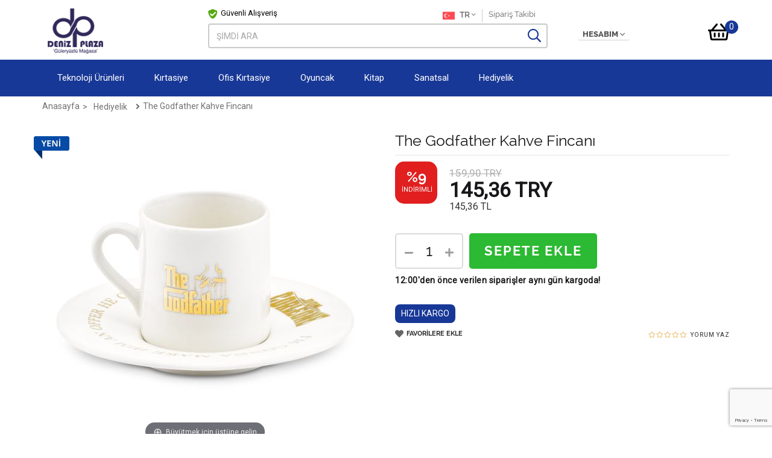

--- FILE ---
content_type: text/html; charset=utf-8
request_url: https://www.denizshop.com/the-godfather-kahve-fincani-14823
body_size: 132528
content:

<!DOCTYPE html>
<html>
<head>
    <meta charset="utf-8" />
    <meta name="viewport" content="width=device-width initial-scale=1.0 maximum-scale=1.0 user-scalable=no" />
    <title>The Godfather Kahve Fincanı | Deniz Shop</title>
    <link href="/Content/favicon.ico" rel="shortcut icon" type="image/x-icon">
    <link href="/Content/favicon.ico" rel="icon" type="image/x-icon">
                    <meta name="title" content="The Godfather Kahve Fincanı | Deniz Shop">
                    <meta name="description" content="The Godfather Kahve Fincanı">
                    <meta name="keywords" content="kirtasiye, oyuncak, kitap, kalem, eğitici, fig&#252;r, lego, &#231;izim, &#231;ocuk, yetişkin, hobi, oyun, boya, boyalar, roman, puzzle, kıbrıs kırtasiye, kıbrıs kitap, &#231;ocuk hobi, &#231;ocuk, defter, ayra&#231;, kalemler, aile hobi, ofis kırtasiye, okul, kıbrıs hobi">
                    <meta property="og:type" content="product">
                    <meta property="og:title" content="The Godfather Kahve Fincanı | Deniz Shop">
                    <meta property="og:image" content="https://www.denizshop.com/images/product/mabbels/14891/the-godfather-kahve-fincani_410x410.jpg">
                    <meta property="og:site_name" content="https://www.denizshop.com">
                    <meta property="og:description" content="The Godfather Kahve Fincanı">
                    <meta property="og:locale" content="tr">
                    <meta property="og:url" content="https://www.denizshop.com/the-godfather-kahve-fincani-14823">
            <script type="application/ld+json">{
  "@context": "https://schema.org",
  "@type": "Product",
  "name": "The Godfather Kahve Fincanı | Deniz Shop",
  "productID": "14823",
  "description": null,
  "sku": "8682059384946",
  "gtin8": "8682059384946",
  "brand": "Mabbels",
  "url": "https://www.denizshop.com/the-godfather-kahve-fincani-deniz-shop-14823",
  "image": "https://www.denizshop.com//images/product/mabbels/14891/the-godfather-kahve-fincani_410x410.jpg",
  "offers": {
    "@type": "Offer",
    "url": "https://www.denizshop.com/the-godfather-kahve-fincani-14823",
    "priceCurrency": "TRY",
    "price": "145.36",
    "priceValidUntil": "2023-11-23",
    "itemCondition": "https://schema.org/NewCondition",
    "availability": "https://schema.org/InStock"
  }
}</script><script type="application/ld+json">{
  "@context": "https://schema.org",
  "@type": "BreadcrumbList",
  "itemListElement": [
    {
      "@type": "ListItem",
      "position": 1,
      "item": {
        "@id": "https://www.denizshop.com",
        "name": "Ana Sayfa"
      }
    },
    {
      "@type": "ListItem",
      "position": 2,
      "item": {
        "@id": "/hediyelik",
        "name": "Hediyelik"
      }
    }
  ]
}</script>
    <link href="/Content/css/bundle_v2.min.css" type="text/css" rel="stylesheet">
    <link href="/Content/css/jquery.loadmask.css" type="text/css" rel="stylesheet" />
    
    <style>
        .whatsappCallButton {
            bottom: 70px;
        }

        .scrollup {
            bottom: 130px;
        }
    </style>

        <script>var dataLayer = [];
dataLayer.push({'customerFirstName' : ' '});
dataLayer.push({'customerLastName' : ' '});
dataLayer.push({'customerEmail' : ' '});
dataLayer.push({'customerPhone' : ' '});
dataLayer.push({'customerEmailActivated' : ' '});
dataLayer.push({'customerSmsActivated' : ' '});
dataLayer.push({'pageType':'productDetail'});
dataLayer.push({'productId':14823});
dataLayer.push({"productName":"The Godfather Kahve Fincanı"});
dataLayer.push({'ecomm_pagetype':'product'});
dataLayer.push({'ecomm_prodid':14823});
dataLayer.push({'ecomm_totalvalue':145.36});
 </script>
<!-- Google Tag Manager -->
<script>
(function (w, d, s, l, i) {
 w[l] = w[l] || []; w[l].push({
'gtm.start':
new Date().getTime(), event: 'gtm.js'
}); var f = d.getElementsByTagName(s)[0],
j = d.createElement(s), dl = l != 'dataLayer' ? '&l=' + l : ''; j.async = true; j.src =
'//www.googletagmanager.com/gtm.js?id=' + i + dl; f.parentNode.insertBefore(j, f);
})(window, document, 'script', 'dataLayer', 'GTM-PGRQS3J');
</script>
<!-- End Google Tag Manager -->
</head>
<body>
<!-- Google Tag Manager -->
<noscript>
<iframe src="//www.googletagmanager.com/ns.html?id=GTM-PGRQS3J"
height="0" width="0" style="display:none;visibility:hidden"></iframe>"
</noscript>
<!-- End Google Tag Manager -->
    

    <div class="wrapper">
        <div id="menu">
            <ul>
                    <li>
                        <a href="/teknoloji-urunleri">Teknoloji &#220;r&#252;nleri</a>
                            <ul>
                                    <li>
                                        <a href="/piller">Piller</a>
                                    </li>
                                    <li>
                                        <a href="/yazicilar">Yazıcılar</a>
                                    </li>
                                    <li>
                                        <a href="/bilgisayar-ve-aksesuarlari">Bilgisayar ve Aksesuarları</a>
                                    </li>
                                    <li>
                                        <a href="/veri-depolama-urunleri">Veri Depolama &#220;r&#252;nleri</a>
                                            <ul>
                                                    <li>
                                                        <a href="/usb-bellekler">USB Bellekler</a>
                                                    </li>
                                            </ul>
                                    </li>

                            </ul>
                    </li>
                    <li>
                        <a href="/kirtasiye">Kırtasiye</a>
                            <ul>
                                    <li>
                                        <a href="/okirtasiye">Okul Kırtasiye</a>
                                            <ul>
                                                    <li>
                                                        <a href="/boya">Boyalar</a>
                                                    </li>
                                                    <li>
                                                        <a href="/kalem">Kalem</a>
                                                    </li>
                                                    <li>
                                                        <a href="/kalem-ve-silgiler">Kalem Ve Silgiler</a>
                                                    </li>
                                                    <li>
                                                        <a href="/defter">Defter</a>
                                                    </li>
                                                    <li>
                                                        <a href="/tasinabilir-urunler">Taşınabilir &#220;r&#252;nler</a>
                                                    </li>
                                                    <li>
                                                        <a href="/okyapistiricilar">Yapıştırıcılar</a>
                                                    </li>
                                            </ul>
                                    </li>
                                    <li>
                                        <a href="/ofiskirtasiyee">Ofis Kırtasiye</a>
                                            <ul>
                                                    <li>
                                                        <a href="/duzelticiler">D&#252;zelticiler</a>
                                                    </li>
                                            </ul>
                                    </li>

                            </ul>
                    </li>
                    <li>
                        <a href="/ofiskirtasiye">Ofis Kırtasiye</a>
                            <ul>
                                    <li>
                                        <a href="/mobilya-ve-hirdavat">Mobilya ve Hırdavat</a>
                                            <ul>
                                                    <li>
                                                        <a href="/ofis-mobilyasi">Ofis Mobilyası</a>
                                                    </li>
                                            </ul>
                                    </li>
                                    <li>
                                        <a href="/sarf-malzemesi">Sarf Malzemesi</a>
                                            <ul>
                                                    <li>
                                                        <a href="/termal-rulo">Termal Rulo</a>
                                                    </li>
                                                    <li>
                                                        <a href="/hesap-makinesi">Hesap Makinesi</a>
                                                    </li>
                                                    <li>
                                                        <a href="/elektronik">Elektronik</a>
                                                    </li>
                                            </ul>
                                    </li>
                                    <li>
                                        <a href="/sunum-ve-planlama">Sunum ve Planlama</a>
                                            <ul>
                                                    <li>
                                                        <a href="/yazitahtalari">Yazı Tahtaları ve Gere&#231;leri</a>
                                                    </li>
                                                    <li>
                                                        <a href="/mantar-panolar">Mantar Panolar</a>
                                                    </li>
                                                    <li>
                                                        <a href="/laminasyon-filmleri">Laminasyon Filmleri</a>
                                                    </li>
                                                    <li>
                                                        <a href="/-yaka-karti-ve-aksesuarlari">Yaka Kartı ve Aksesuarları</a>
                                                    </li>
                                            </ul>
                                    </li>
                                    <li>
                                        <a href="/dosyalama-grubu">Dosyalama Grubu</a>
                                            <ul>
                                                    <li>
                                                        <a href="/klasor">Klas&#246;rler</a>
                                                    </li>
                                                    <li>
                                                        <a href="/poset-dosya">Poşet Dosya</a>
                                                    </li>
                                                    <li>
                                                        <a href="/sunum-dosyalar">Sunum Dosyaları</a>
                                                    </li>
                                                    <li>
                                                        <a href="/ayraclar">Ayra&#231;lar</a>
                                                    </li>
                                                    <li>
                                                        <a href="/arsiv-kolileri">Arşiv Kolileri</a>
                                                    </li>
                                                    <li>
                                                        <a href="/citcit-dosya">&#199;ıtcıt Dosya</a>
                                                    </li>
                                                    <li>
                                                        <a href="/telli-dosyalar">Telli Dosyalar</a>
                                                    </li>
                                                    <li>
                                                        <a href="/evrak-duzenleyiciler">Evrak D&#252;zenleyiciler</a>
                                                    </li>
                                            </ul>
                                    </li>
                                    <li>
                                        <a href="/kagit-urunleri">Kağıt &#220;r&#252;nleri</a>
                                            <ul>
                                                    <li>
                                                        <a href="/fotokopi-kagidi">Fotokopi Kağıdı</a>
                                                    </li>
                                                    <li>
                                                        <a href="/defter-grubu">Defterler</a>
                                                    </li>
                                                    <li>
                                                        <a href="/zarflar">Zarflar</a>
                                                    </li>
                                            </ul>
                                    </li>
                                    <li>
                                        <a href="/ofiskalemler">Kalem ve Yazı Gere&#231;lkeri</a>
                                            <ul>
                                                    <li>
                                                        <a href="/tukenmez-kalemler">T&#252;kenmez Kalemler</a>
                                                    </li>
                                                    <li>
                                                        <a href="/tahta-kalemleri">Tahta Kalemleri</a>
                                                    </li>
                                                    <li>
                                                        <a href="/asetat-kalemleri">Permanent kalemler</a>
                                                    </li>
                                                    <li>
                                                        <a href="/fosforlu-kalemler">Fosforlu Kalemler</a>
                                                    </li>
                                                    <li>
                                                        <a href="/asetat-kalemi">Asetat Kalemi</a>
                                                    </li>
                                                    <li>
                                                        <a href="/prestij-kalem">Prestij Kalem</a>
                                                    </li>
                                                    <li>
                                                        <a href="/murekkepler">M&#220;REKKEPLER</a>
                                                    </li>
                                                    <li>
                                                        <a href="/daksil-ve-serit-duzelticiler">Daksil ve Şerit D&#252;zelticiler</a>
                                                    </li>
                                            </ul>
                                    </li>
                                    <li>
                                        <a href="/masa-ustu-aksesuarlari">Masa &#220;st&#252; Aksesuarları</a>
                                            <ul>
                                                    <li>
                                                        <a href="/ataslar">Ataşlar</a>
                                                    </li>
                                                    <li>
                                                        <a href="/zimba">Zımba</a>
                                                    </li>
                                                    <li>
                                                        <a href="/evrak-rafi">Evrak rafı</a>
                                                    </li>
                                                    <li>
                                                        <a href="/makaslar">Makaslar</a>
                                                    </li>
                                                    <li>
                                                        <a href="/igneler">İğneler</a>
                                                    </li>
                                                    <li>
                                                        <a href="/bant-makinesi">Bant Makinesi</a>
                                                    </li>
                                                    <li>
                                                        <a href="/maket-bicagi">Maket Bı&#231;ağı</a>
                                                    </li>
                                                    <li>
                                                        <a href="/-masaustu-set-ve-kalemlikler">Masa&#252;st&#252; Set ve Kalemlikler</a>
                                                    </li>
                                                    <li>
                                                        <a href="/bantlar-ve-kesiciler">Bantlar ve Kesiciler</a>
                                                    </li>
                                                    <li>
                                                        <a href="/yapistiricilars">Yapıştırıcılars</a>
                                                    </li>
                                                    <li>
                                                        <a href="/ofis-tipi-cop-kovalari">Ofis Tipi &#199;&#246;p Kovaları</a>
                                                    </li>
                                                    <li>
                                                        <a href="/delgecler">Delge&#231;ler</a>
                                                    </li>
                                                    <li>
                                                        <a href="/zimba-telleri">Zımba Telleri</a>
                                                    </li>
                                            </ul>
                                    </li>
                                    <li>
                                        <a href="/-gonderi-ve-paketleme">G&#246;nderi ve Paketleme</a>
                                            <ul>
                                                    <li>
                                                        <a href="/koli-bantlari-ve-makineleri">Koli Bantları ve Makineleri</a>
                                                    </li>
                                                    <li>
                                                        <a href="/paket-lastigi-ve-ipler">Paket Lastiği ve İpler</a>
                                                    </li>
                                            </ul>
                                    </li>
                                    <li>
                                        <a href="/buromakinalari">B&#252;ro Makinaları</a>
                                            <ul>
                                                    <li>
                                                        <a href="/evrak-imha-makineleri">Evrak İmha Makineleri</a>
                                                    </li>
                                                    <li>
                                                        <a href="/laminasyon-makineleri-ve-malzemeleri">Laminasyon Makineleri ve Malzemeleri</a>
                                                    </li>
                                                    <li>
                                                        <a href="/cilt-makinesi">Cilt Makinesi</a>
                                                    </li>
                                                    <li>
                                                        <a href="/para-sayma-ve-kontrol-urunleri">Para Sayma ve Kontrol &#220;r&#252;nleri</a>
                                                    </li>
                                                    <li>
                                                        <a href="/giyotinler">Giyotinler</a>
                                                    </li>
                                                    <li>
                                                        <a href="/spiral">Spiral</a>
                                                    </li>
                                            </ul>
                                    </li>

                            </ul>
                    </li>
                    <li>
                        <a href="/oyuncak">Oyuncak</a>
                            <ul>
                                    <li>
                                        <a href="/kutu-oyunlari">Kutu Oyunları</a>
                                            <ul>
                                                    <li>
                                                        <a href="/aile-oyunlari">Aile Oyunları</a>
                                                    </li>
                                                    <li>
                                                        <a href="/yetiskin-kutu-oyunlari">Yetişkin Kutu Oyunları</a>
                                                    </li>
                                                    <li>
                                                        <a href="/cocuk-kutu-oyunlari">&#199;ocuk Kutu Oyunları</a>
                                                    </li>
                                            </ul>
                                    </li>
                                    <li>
                                        <a href="/egitici-oyuncaklar">Eğitici Oyuncaklar</a>
                                            <ul>
                                                    <li>
                                                        <a href="/lego">Lego</a>
                                                    </li>
                                                    <li>
                                                        <a href="/oyun-hamurlari">Oyun Hamurları</a>
                                                    </li>
                                                    <li>
                                                        <a href="/bilim-setleri">Bilim Setleri</a>
                                                    </li>
                                                    <li>
                                                        <a href="/egitimoyuncaklar">Eğitici Oyuncaklar</a>
                                                    </li>
                                            </ul>
                                    </li>
                                    <li>
                                        <a href="/erkek-oyuncaklari">Erkek Oyuncakları</a>
                                            <ul>
                                                    <li>
                                                        <a href="/oyuncak-silahlar">Oyuncak Silahlar</a>
                                                    </li>
                                                    <li>
                                                        <a href="/erkek-oyun-setleri">Erkek Oyun Setleri</a>
                                                    </li>
                                                    <li>
                                                        <a href="/figur">Fig&#252;r Oyuncaklar</a>
                                                    </li>
                                                    <li>
                                                        <a href="/araba-oyuncaklari">Araba Oyuncakları</a>
                                                    </li>
                                            </ul>
                                    </li>
                                    <li>
                                        <a href="/kiz-oyuncaklar">Kız Oyuncaklar</a>
                                            <ul>
                                                    <li>
                                                        <a href="/oyun-setleri">Oyun Setleri</a>
                                                    </li>
                                                    <li>
                                                        <a href="/figur-oyuncaklar">Fig&#252;r Oyuncaklar</a>
                                                    </li>
                                                    <li>
                                                        <a href="/et-bebekler">Et Bebekler</a>
                                                    </li>
                                                    <li>
                                                        <a href="/pelus-oyuncaklar">Peluş Oyuncaklar</a>
                                                    </li>
                                            </ul>
                                    </li>
                                    <li>
                                        <a href="/puzzle">Puzzle</a>
                                            <ul>
                                                    <li>
                                                        <a href="/yetiskin-puzzle">Yetişkin Puzzle</a>
                                                    </li>
                                                    <li>
                                                        <a href="/cocuk-puzzle">&#199;ocuk Puzzle</a>
                                                    </li>
                                            </ul>
                                    </li>
                                    <li>
                                        <a href="/bebek-oyuncaklari">Bebek Oyuncakları</a>
                                            <ul>
                                                    <li>
                                                        <a href="/anne-bebek-urunleri">Anne-Bebek &#220;r&#252;nleri</a>
                                                    </li>
                                                    <li>
                                                        <a href="/yenidogan-urunleri">Yenidoğan &#220;r&#252;nleri</a>
                                                    </li>
                                                    <li>
                                                        <a href="/egiticioyuncaklar">Eğitici Oyuncaklar</a>
                                                    </li>
                                            </ul>
                                    </li>
                                    <li>
                                        <a href="/acik-hava-oyuncaklari">A&#231;ık Hava Oyuncakları</a>
                                            <ul>
                                                    <li>
                                                        <a href="/sporoyuncak">Spor</a>
                                                    </li>
                                                    <li>
                                                        <a href="/cocuk-mobilyasi">&#199;ocuk Mobilyası</a>
                                                    </li>
                                                    <li>
                                                        <a href="/deniz-urunleri">Deniz &#220;r&#252;nleri</a>
                                                    </li>
                                            </ul>
                                    </li>
                                    <li>
                                        <a href="/fgroyn">Fig&#252;r Oyuncaklar</a>
                                    </li>
                                    <li>
                                        <a href="/kart-oyunlari">Kart Oyunları</a>
                                    </li>

                            </ul>
                    </li>
                    <li>
                        <a href="/kitap">Kitap</a>
                            <ul>
                                    <li>
                                        <a href="/roman">Roman</a>
                                            <ul>
                                                    <li>
                                                        <a href="/cizgi-roman">&#199;izgi Roman</a>
                                                    </li>
                                                    <li>
                                                        <a href="/fantastik">Fantastik</a>
                                                    </li>
                                                    <li>
                                                        <a href="/genel">Genel</a>
                                                    </li>
                                                    <li>
                                                        <a href="/polisiye1">Polisiye</a>
                                                    </li>
                                            </ul>
                                    </li>
                                    <li>
                                        <a href="/edebiyat">Edebiyat</a>
                                            <ul>
                                                    <li>
                                                        <a href="/dunya-klasikleri">D&#252;nya Klasikleri</a>
                                                    </li>
                                                    <li>
                                                        <a href="/anlati">Araştırma İnceleme Anlatı</a>
                                                    </li>
                                                    <li>
                                                        <a href="/siir">Şiir</a>
                                                    </li>
                                                    <li>
                                                        <a href="/macera-aksiyon">Macera Aksiyon</a>
                                                    </li>
                                            </ul>
                                    </li>
                                    <li>
                                        <a href="/egitim">Egitim</a>
                                            <ul>
                                                    <li>
                                                        <a href="/aile-anne-babalik">Aile Anne Babalık</a>
                                                    </li>
                                            </ul>
                                    </li>
                                    <li>
                                        <a href="/hobi">Hobi</a>
                                            <ul>
                                                    <li>
                                                        <a href="/astroloji">Astroloji</a>
                                                    </li>
                                                    <li>
                                                        <a href="/bulmaca">Bulmaca</a>
                                                    </li>
                                                    <li>
                                                        <a href="/fal-buyu">Fal / B&#252;y&#252;</a>
                                                    </li>
                                                    <li>
                                                        <a href="/para-piskoloji">Para Piskoloji</a>
                                                    </li>
                                                    <li>
                                                        <a href="/spor">Spor</a>
                                                    </li>
                                                    <li>
                                                        <a href="/eglence-oyun">Eglence Oyun</a>
                                                    </li>
                                                    <li>
                                                        <a href="/yemek">Yemek</a>
                                                    </li>
                                                    <li>
                                                        <a href="/sanata">Sanat</a>
                                                    </li>
                                                    <li>
                                                        <a href="/biyografi">Biyografi</a>
                                                    </li>
                                            </ul>
                                    </li>
                                    <li>
                                        <a href="/insan-ve-toplum">İnsan Ve Toplum</a>
                                            <ul>
                                                    <li>
                                                        <a href="/kisisel-gelisim">Kişisel Gelişim</a>
                                                    </li>
                                                    <li>
                                                        <a href="/populer-kultur">Pop&#252;ler K&#252;lt&#252;r</a>
                                                    </li>
                                                    <li>
                                                        <a href="/felsefe1">Felsefe</a>
                                                    </li>
                                                    <li>
                                                        <a href="/psikoloji1">Psikoloji</a>
                                                    </li>
                                                    <li>
                                                        <a href="/tarih1">Tarih</a>
                                                    </li>
                                                    <li>
                                                        <a href="/saglik-ve-tip">Saglık ve Tıp</a>
                                                    </li>
                                                    <li>
                                                        <a href="/politika-ve-siyaset">Politika ve Siyaset</a>
                                                    </li>
                                                    <li>
                                                        <a href="/din1">Din</a>
                                                    </li>
                                            </ul>
                                    </li>
                                    <li>
                                        <a href="/ingilizce">İngilizce</a>
                                    </li>
                                    <li>
                                        <a href="/cocuk-1">&#199;ocuk</a>
                                            <ul>
                                                    <li>
                                                        <a href="/roman2">Roman</a>
                                                    </li>
                                                    <li>
                                                        <a href="/masal2">Masal</a>
                                                    </li>
                                                    <li>
                                                        <a href="/boyama-1">Boyama</a>
                                                    </li>
                                                    <li>
                                                        <a href="/okul-oncesi-2">Okul &#214;ncesi</a>
                                                    </li>
                                                    <li>
                                                        <a href="/bilim1">Bilim</a>
                                                    </li>
                                                    <li>
                                                        <a href="/etkinlik">Etkinlik</a>
                                                    </li>
                                            </ul>
                                    </li>
                                    <li>
                                        <a href="/sozluk-ve-kilavuz">S&#246;zl&#252;k ve Kılavuz</a>
                                    </li>
                                    <li>
                                        <a href="/hazirlik">Hazırlık</a>
                                    </li>
                                    <li>
                                        <a href="/aksesuar">Aksesuar</a>
                                    </li>
                                    <li>
                                        <a href="/ders-kitaplari">Ders Kitapları</a>
                                    </li>
                                    <li>
                                        <a href="/ayrac">Ayra&#231;</a>
                                    </li>

                            </ul>
                    </li>
                    <li>
                        <a href="/sanatsal">Sanatsal</a>
                            <ul>
                                    <li>
                                        <a href="/hobby">HOBBY</a>
                                            <ul>
                                                    <li>
                                                        <a href="/seramik-hamurlari">Seramik Hamurları</a>
                                                    </li>
                                                    <li>
                                                        <a href="/yardimci-malzemeler">Yardımcı Malzemeler</a>
                                                    </li>
                                                    <li>
                                                        <a href="/obajeler">Boyanabilen Objeler</a>
                                                    </li>
                                                    <li>
                                                        <a href="/markor-kalemler">Mark&#246;r Kalemler</a>
                                                    </li>
                                            </ul>
                                    </li>
                                    <li>
                                        <a href="/sanatsalboyalar">Boyalar</a>
                                            <ul>
                                                    <li>
                                                        <a href="/akrilik-boyalar">Akrilik Boyalar</a>
                                                    </li>
                                                    <li>
                                                        <a href="/sanatsalpastel">Pastel Boyalar</a>
                                                    </li>
                                                    <li>
                                                        <a href="/yagli-boya">Yağlı Boya</a>
                                                    </li>
                                                    <li>
                                                        <a href="/spray">Spray</a>
                                                    </li>
                                                    <li>
                                                        <a href="/suluboya">SuluBoya</a>
                                                    </li>
                                                    <li>
                                                        <a href="/sprey-boyalar">Sprey Boyalar</a>
                                                    </li>
                                                    <li>
                                                        <a href="/guaj-boyalar">Guaj Boyalar</a>
                                                    </li>
                                                    <li>
                                                        <a href="/kalem-boyalar">Kalem Boyalar</a>
                                                    </li>
                                                    <li>
                                                        <a href="/kumas-boyalar">Kumaş Boyalar</a>
                                                    </li>
                                                    <li>
                                                        <a href="/ebru-boyasi">Ebru Boyası</a>
                                                    </li>
                                                    <li>
                                                        <a href="/cam-boyasi">Cam Boyası</a>
                                                    </li>
                                            </ul>
                                    </li>
                                    <li>
                                        <a href="/kalemleri">Kalemler</a>
                                            <ul>
                                                    <li>
                                                        <a href="/teknik-cizim-kalemleri">Teknik &#199;izim Kalemleri</a>
                                                    </li>
                                            </ul>
                                    </li>
                                    <li>
                                        <a href="/teknik-cizim">Teknik &#199;izim</a>
                                            <ul>
                                                    <li>
                                                        <a href="/cetveller">Cetveller</a>
                                                    </li>
                                                    <li>
                                                        <a href="/pergeller">Pergeller</a>
                                                    </li>
                                                    <li>
                                                        <a href="/aksesuarlar">Aksesuarlar</a>
                                                    </li>
                                                    <li>
                                                        <a href="/silgiler">Silgiler</a>
                                                    </li>
                                            </ul>
                                    </li>
                                    <li>
                                        <a href="/defter-ve-kagit-grubu">Defter ve Kağıt Grubu</a>
                                    </li>
                                    <li>
                                        <a href="/tual-ve-sovale">Tual ve Şovale</a>
                                    </li>
                                    <li>
                                        <a href="/fircalar">Fır&#231;alar</a>
                                    </li>

                            </ul>
                    </li>
                    <li>
                        <a href="/hediyelik">Hediyelik</a>
                    </li>
                
        <li>
            <a href="/iletisim">
                İletişim</a>
        </li>
        <li>
            <a href="/">
                M&#252;şteri Hizmetleri</a>
                    <ul>
                            <li><a href="/lp/siparis">Sipariş Hakkında</a></li>
                            <li><a href="/lp/guvenlik-hakkinda">G&#252;venlik ve Gizlilik Hakkında</a></li>
                            <li><a href="/lp/odeme-secenekleri">&#214;deme Se&#231;enekleri Hakkında</a></li>
                            <li><a href="/lp/kargo-teslimat-hakkinda">Kargo ve Teslimat Hakkında</a></li>
                            <li><a href="/lp/iade-degisim">İade ve Değişim Hakkında</a></li>
                            <li><a href="/lp/islem-rehberi">İşlem Rehberi</a></li>
                    </ul>
        </li>
    <li class="mobillogout"><a href="/cikis">Çıkış<i class='fal fa-times-circle'></i></a></li>


            </ul>
        </div>
        <!--Mobil Menu-->
        <!--Header Mobil-->
        <div class="headerMobil">
            <div class="headerMobilTop fixedMobilHeader">
                <div class="container clearfix">
                    <a href="#menu" class="mobilMenuButton"><i class="fa fa-bars"></i></a>
                    <div class="logo">
                        <a href="/"><img src="/Content/images/denizshoplogo.png" alt="The Godfather Kahve Fincanı | Deniz Shop" class="img-responsive"></a>
                    </div>
                    <div class="profileBasket clearfix">
                            <ul>
                                <li>
                                    <div class="dropdown flagbutton">
                                        <button type="button" class="dropdown-toggle" data-toggle="dropdown" aria-haspopup="true" aria-expanded="false">
                                            <img src="/Content/images/tr.svg" alt="TR" /> TR <i class="fal fa-angle-down"></i>
                                        </button>
                                        <ul class="dropdown-menu">
                                                <li><a href="javascript:;" onclick="languageChange('en-US')"><img src="/Content/images/en.svg" alt="EN" />EN</a></li>
                                        </ul>
                                    </div>
                                </li>
                            </ul>

                        <div class="pull-right basketButton">
                            <a href="/sepet"><i class="fas fa-shopping-basket"></i><span class="productTotal">0</span></a>
                        </div>
                    </div>
                </div>
            </div>
            <div class="searchBoxContent">
                <div class="container">
                    <form action="/ara" method="get" autocomplete="off">
                        <input class="search-input form-control" type="text" name="q" value="" placeholder="ŞİMDİ ARA">
                        <button type="submit"><i class="far fa-search"></i></button>
                    </form>
                </div>
            </div>
        </div>
        <!--Header Mobil-->
        <div class="header headerNone">
            <div class="headerContent">
                <div class="container">
                    <div class="logo">
                        <a href="/"><img src="/Content/images/denizshoplogo.png" alt="The Godfather Kahve Fincanı | Deniz Shop" class="img-responsive"></a>
                    </div>
                    <div class="searchBoxContent">
                        <div class="sbxTop">
                            <a href="/hesap/guvenlik-hakkinda" class="secureShopping"><i class="fas fa-shield-check"></i><span class="s2">G&#252;venli Alışveriş</span></a>
                            <ul>
                                <li>
                                    <div class="dropdown">
                                        
                                    </div>
                                </li>
                                    <li>
                                        <div class="dropdown flagbutton">
                                            <button type="button" class="dropdown-toggle" data-toggle="dropdown" aria-haspopup="true" aria-expanded="false">
                                                <img src="/Content/images/tr.svg" alt="TR" /> TR <i class="fal fa-angle-down"></i>
                                            </button>
                                            <ul class="dropdown-menu">
                                                    <li><a href="javascript:;" onclick="languageChange('en-US')"><img src="/Content/images/en.svg" alt="EN" />EN</a></li>

                                            </ul>
                                        </div>
                                    </li>

                                <li> <a href="/siparislerim" class="siparisMenu">Sipariş Takibi</a> </li>
                            </ul>
                        </div>
                        <form id="searchForm" action="/ara" method="get" autocomplete="off">
                            <input class="form-control" type="text" name="q" value="" placeholder="ŞİMDİ ARA">
                            <button type="submit"><i class="far fa-search"></i></button>
                            
                        </form>
                    </div>
                    <div class="profileBasket clearfix">
                        <div class="pull-left profileButton">
                            <div class="dropdownContent">
                                <span id="lgnName"></span>
                                <div class="dropdown">
                                    <button type="button" class="dropdown-toggle" data-toggle="dropdown" aria-haspopup="true" aria-expanded="false">
                                        HESABIM <i class="fal fa-angle-down"></i>
                                    </button>
                                    <ul class="dropdown-menu" id="lgnMenu">
                                        <li><a href="/giris">Giriş Yap</a></li>
                                        <li><a href="/giris?type=kayit">&#220;ye Ol</a></li>
                                    </ul>
                                </div>
                            </div>
                        </div>
                        <div class="pull-right basketButton">
                            <a href="/sepet"><i class="far fa-shopping-basket"></i><span class="productTotal">0</span></a>
                        </div>
                    </div>
                </div>
            </div>
            <div class="menubox menuFixed">
                <div class="container">
                    <!-- menu start -->
                    <div class="menu-container">
                        <div class="menu">
                            <ul>
                                            <li class="openmenu fullmenu">
                                                <a href="/teknoloji-urunleri">Teknoloji &#220;r&#252;nleri</a>
                                                <ul>
                                                    <li>
                                                        <div class="grid-col-12">
                                                            <div class="row">
                                                                        <div class="col-md-2">
                                                                            <ul class="subMenuContent">
                                                                                <li><a href="/piller" class="subMenuTitle">Piller</a></li>
                                                                            </ul>
                                                                        </div>
                                                                        <div class="col-md-2">
                                                                            <ul class="subMenuContent">
                                                                                <li><a href="/yazicilar" class="subMenuTitle">Yazıcılar</a></li>
                                                                            </ul>
                                                                        </div>
                                                                        <div class="col-md-2">
                                                                            <ul class="subMenuContent">
                                                                                <li><a href="/bilgisayar-ve-aksesuarlari" class="subMenuTitle">Bilgisayar ve Aksesuarları</a></li>
                                                                            </ul>
                                                                        </div>
                                                                        <div class="col-md-2">
                                                                            <ul class="subMenuContent">
                                                                                <li><a href="/veri-depolama-urunleri" class="subMenuTitle">Veri Depolama &#220;r&#252;nleri</a></li>
                                                                                        <li><a href="/usb-bellekler">USB Bellekler</a></li>
                                                                            </ul>
                                                                        </div>

                                                            </div>
                                                        </div>
                                                    </li>
                                                </ul>

                                            </li>
                                            <li class="openmenu fullmenu">
                                                <a href="/kirtasiye">Kırtasiye</a>
                                                <ul>
                                                    <li>
                                                        <div class="grid-col-12">
                                                            <div class="row">
                                                                        <div class="col-md-2">
                                                                            <ul class="subMenuContent">
                                                                                <li><a href="/okirtasiye" class="subMenuTitle">Okul Kırtasiye</a></li>
                                                                                        <li><a href="/boya">Boyalar</a></li>
                                                                                        <li><a href="/kalem">Kalem</a></li>
                                                                                        <li><a href="/kalem-ve-silgiler">Kalem Ve Silgiler</a></li>
                                                                                        <li><a href="/defter">Defter</a></li>
                                                                                        <li><a href="/tasinabilir-urunler">Taşınabilir &#220;r&#252;nler</a></li>
                                                                                        <li><a href="/okyapistiricilar">Yapıştırıcılar</a></li>
                                                                            </ul>
                                                                        </div>
                                                                        <div class="col-md-2">
                                                                            <ul class="subMenuContent">
                                                                                <li><a href="/ofiskirtasiyee" class="subMenuTitle">Ofis Kırtasiye</a></li>
                                                                                        <li><a href="/duzelticiler">D&#252;zelticiler</a></li>
                                                                            </ul>
                                                                        </div>

                                                            </div>
                                                        </div>
                                                    </li>
                                                </ul>

                                            </li>
                                            <li class="openmenu fullmenu">
                                                <a href="/ofiskirtasiye">Ofis Kırtasiye</a>
                                                <ul>
                                                    <li>
                                                        <div class="grid-col-12">
                                                            <div class="row">
                                                                        <div class="col-md-2">
                                                                                    <ul class="subMenuContent">
                                                                                        <li><a href="/mobilya-ve-hirdavat" class="subMenuTitle">Mobilya ve Hırdavat</a></li>
                                                                                                <li><a href="/ofis-mobilyasi">Ofis Mobilyası</a></li>
                                                                                    </ul>
                                                                                    <ul class="subMenuContent">
                                                                                        <li><a href="/masa-ustu-aksesuarlari" class="subMenuTitle">Masa &#220;st&#252; Aksesuarları</a></li>
                                                                                                <li><a href="/ataslar">Ataşlar</a></li>
                                                                                                <li><a href="/zimba">Zımba</a></li>
                                                                                                <li><a href="/evrak-rafi">Evrak rafı</a></li>
                                                                                                <li><a href="/makaslar">Makaslar</a></li>
                                                                                                <li><a href="/igneler">İğneler</a></li>
                                                                                                <li><a href="/bant-makinesi">Bant Makinesi</a></li>
                                                                                                <li><a href="/maket-bicagi">Maket Bı&#231;ağı</a></li>
                                                                                                <li><a href="/bantlar-ve-kesiciler">Bantlar ve Kesiciler</a></li>
                                                                                                <li><a href="/yapistiricilars">Yapıştırıcılars</a></li>
                                                                                                <li><a href="/ofis-tipi-cop-kovalari">Ofis Tipi &#199;&#246;p Kovaları</a></li>
                                                                                                <li><a href="/delgecler">Delge&#231;ler</a></li>
                                                                                                <li><a href="/zimba-telleri">Zımba Telleri</a></li>
                                                                                                <li><a href="/-masaustu-set-ve-kalemlikler">Masa&#252;st&#252; Set ve Kalemlikler</a></li>
                                                                                    </ul>
                                                                        </div>
                                                                        <div class="col-md-2">
                                                                                    <ul class="subMenuContent">
                                                                                        <li><a href="/sarf-malzemesi" class="subMenuTitle">Sarf Malzemesi</a></li>
                                                                                                <li><a href="/termal-rulo">Termal Rulo</a></li>
                                                                                                <li><a href="/hesap-makinesi">Hesap Makinesi</a></li>
                                                                                                <li><a href="/elektronik">Elektronik</a></li>
                                                                                    </ul>
                                                                                    <ul class="subMenuContent">
                                                                                        <li><a href="/-gonderi-ve-paketleme" class="subMenuTitle">G&#246;nderi ve Paketleme</a></li>
                                                                                                <li><a href="/koli-bantlari-ve-makineleri">Koli Bantları ve Makineleri</a></li>
                                                                                                <li><a href="/paket-lastigi-ve-ipler">Paket Lastiği ve İpler</a></li>
                                                                                    </ul>
                                                                        </div>
                                                                        <div class="col-md-2">
                                                                                    <ul class="subMenuContent">
                                                                                        <li><a href="/sunum-ve-planlama" class="subMenuTitle">Sunum ve Planlama</a></li>
                                                                                                <li><a href="/yazitahtalari">Yazı Tahtaları ve Gere&#231;leri</a></li>
                                                                                                <li><a href="/mantar-panolar">Mantar Panolar</a></li>
                                                                                                <li><a href="/laminasyon-filmleri">Laminasyon Filmleri</a></li>
                                                                                                <li><a href="/-yaka-karti-ve-aksesuarlari">Yaka Kartı ve Aksesuarları</a></li>
                                                                                    </ul>
                                                                                    <ul class="subMenuContent">
                                                                                        <li><a href="/buromakinalari" class="subMenuTitle">B&#252;ro Makinaları</a></li>
                                                                                                <li><a href="/evrak-imha-makineleri">Evrak İmha Makineleri</a></li>
                                                                                                <li><a href="/laminasyon-makineleri-ve-malzemeleri">Laminasyon Makineleri ve Malzemeleri</a></li>
                                                                                                <li><a href="/cilt-makinesi">Cilt Makinesi</a></li>
                                                                                                <li><a href="/para-sayma-ve-kontrol-urunleri">Para Sayma ve Kontrol &#220;r&#252;nleri</a></li>
                                                                                                <li><a href="/giyotinler">Giyotinler</a></li>
                                                                                                <li><a href="/spiral">Spiral</a></li>
                                                                                    </ul>
                                                                        </div>
                                                                        <div class="col-md-2">
                                                                                    <ul class="subMenuContent">
                                                                                        <li><a href="/dosyalama-grubu" class="subMenuTitle">Dosyalama Grubu</a></li>
                                                                                                <li><a href="/klasor">Klas&#246;rler</a></li>
                                                                                                <li><a href="/poset-dosya">Poşet Dosya</a></li>
                                                                                                <li><a href="/sunum-dosyalar">Sunum Dosyaları</a></li>
                                                                                                <li><a href="/ayraclar">Ayra&#231;lar</a></li>
                                                                                                <li><a href="/arsiv-kolileri">Arşiv Kolileri</a></li>
                                                                                                <li><a href="/citcit-dosya">&#199;ıtcıt Dosya</a></li>
                                                                                                <li><a href="/telli-dosyalar">Telli Dosyalar</a></li>
                                                                                                <li><a href="/evrak-duzenleyiciler">Evrak D&#252;zenleyiciler</a></li>
                                                                                    </ul>
                                                                        </div>
                                                                        <div class="col-md-2">
                                                                                    <ul class="subMenuContent">
                                                                                        <li><a href="/kagit-urunleri" class="subMenuTitle">Kağıt &#220;r&#252;nleri</a></li>
                                                                                                <li><a href="/fotokopi-kagidi">Fotokopi Kağıdı</a></li>
                                                                                                <li><a href="/defter-grubu">Defterler</a></li>
                                                                                                <li><a href="/zarflar">Zarflar</a></li>
                                                                                    </ul>
                                                                        </div>
                                                                        <div class="col-md-2">
                                                                                    <ul class="subMenuContent">
                                                                                        <li><a href="/ofiskalemler" class="subMenuTitle">Kalem ve Yazı Gere&#231;lkeri</a></li>
                                                                                                <li><a href="/tukenmez-kalemler">T&#252;kenmez Kalemler</a></li>
                                                                                                <li><a href="/tahta-kalemleri">Tahta Kalemleri</a></li>
                                                                                                <li><a href="/asetat-kalemleri">Permanent kalemler</a></li>
                                                                                                <li><a href="/fosforlu-kalemler">Fosforlu Kalemler</a></li>
                                                                                                <li><a href="/asetat-kalemi">Asetat Kalemi</a></li>
                                                                                                <li><a href="/prestij-kalem">Prestij Kalem</a></li>
                                                                                                <li><a href="/murekkepler">M&#220;REKKEPLER</a></li>
                                                                                                <li><a href="/daksil-ve-serit-duzelticiler">Daksil ve Şerit D&#252;zelticiler</a></li>
                                                                                    </ul>
                                                                        </div>

                                                            </div>
                                                        </div>
                                                    </li>
                                                </ul>

                                            </li>
                                            <li class="openmenu fullmenu">
                                                <a href="/oyuncak">Oyuncak</a>
                                                <ul>
                                                    <li>
                                                        <div class="grid-col-12">
                                                            <div class="row">
                                                                        <div class="col-md-2">
                                                                                    <ul class="subMenuContent">
                                                                                        <li><a href="/kutu-oyunlari" class="subMenuTitle">Kutu Oyunları</a></li>
                                                                                                <li><a href="/aile-oyunlari">Aile Oyunları</a></li>
                                                                                                <li><a href="/yetiskin-kutu-oyunlari">Yetişkin Kutu Oyunları</a></li>
                                                                                                <li><a href="/cocuk-kutu-oyunlari">&#199;ocuk Kutu Oyunları</a></li>
                                                                                    </ul>
                                                                                    <ul class="subMenuContent">
                                                                                        <li><a href="/acik-hava-oyuncaklari" class="subMenuTitle">A&#231;ık Hava Oyuncakları</a></li>
                                                                                                <li><a href="/sporoyuncak">Spor</a></li>
                                                                                                <li><a href="/cocuk-mobilyasi">&#199;ocuk Mobilyası</a></li>
                                                                                                <li><a href="/deniz-urunleri">Deniz &#220;r&#252;nleri</a></li>
                                                                                    </ul>
                                                                        </div>
                                                                        <div class="col-md-2">
                                                                                    <ul class="subMenuContent">
                                                                                        <li><a href="/egitici-oyuncaklar" class="subMenuTitle">Eğitici Oyuncaklar</a></li>
                                                                                                <li><a href="/lego">Lego</a></li>
                                                                                                <li><a href="/oyun-hamurlari">Oyun Hamurları</a></li>
                                                                                                <li><a href="/bilim-setleri">Bilim Setleri</a></li>
                                                                                                <li><a href="/egitimoyuncaklar">Eğitici Oyuncaklar</a></li>
                                                                                    </ul>
                                                                                    <ul class="subMenuContent">
                                                                                        <li><a href="/fgroyn" class="subMenuTitle">Fig&#252;r Oyuncaklar</a></li>
                                                                                    </ul>
                                                                        </div>
                                                                        <div class="col-md-2">
                                                                                    <ul class="subMenuContent">
                                                                                        <li><a href="/erkek-oyuncaklari" class="subMenuTitle">Erkek Oyuncakları</a></li>
                                                                                                <li><a href="/oyuncak-silahlar">Oyuncak Silahlar</a></li>
                                                                                                <li><a href="/erkek-oyun-setleri">Erkek Oyun Setleri</a></li>
                                                                                                <li><a href="/figur">Fig&#252;r Oyuncaklar</a></li>
                                                                                                <li><a href="/araba-oyuncaklari">Araba Oyuncakları</a></li>
                                                                                    </ul>
                                                                                    <ul class="subMenuContent">
                                                                                        <li><a href="/kart-oyunlari" class="subMenuTitle">Kart Oyunları</a></li>
                                                                                    </ul>
                                                                        </div>
                                                                        <div class="col-md-2">
                                                                                    <ul class="subMenuContent">
                                                                                        <li><a href="/kiz-oyuncaklar" class="subMenuTitle">Kız Oyuncaklar</a></li>
                                                                                                <li><a href="/oyun-setleri">Oyun Setleri</a></li>
                                                                                                <li><a href="/figur-oyuncaklar">Fig&#252;r Oyuncaklar</a></li>
                                                                                                <li><a href="/et-bebekler">Et Bebekler</a></li>
                                                                                                <li><a href="/pelus-oyuncaklar">Peluş Oyuncaklar</a></li>
                                                                                    </ul>
                                                                        </div>
                                                                        <div class="col-md-2">
                                                                                    <ul class="subMenuContent">
                                                                                        <li><a href="/puzzle" class="subMenuTitle">Puzzle</a></li>
                                                                                                <li><a href="/yetiskin-puzzle">Yetişkin Puzzle</a></li>
                                                                                                <li><a href="/cocuk-puzzle">&#199;ocuk Puzzle</a></li>
                                                                                    </ul>
                                                                        </div>
                                                                        <div class="col-md-2">
                                                                                    <ul class="subMenuContent">
                                                                                        <li><a href="/bebek-oyuncaklari" class="subMenuTitle">Bebek Oyuncakları</a></li>
                                                                                                <li><a href="/anne-bebek-urunleri">Anne-Bebek &#220;r&#252;nleri</a></li>
                                                                                                <li><a href="/yenidogan-urunleri">Yenidoğan &#220;r&#252;nleri</a></li>
                                                                                                <li><a href="/egiticioyuncaklar">Eğitici Oyuncaklar</a></li>
                                                                                    </ul>
                                                                        </div>

                                                            </div>
                                                        </div>
                                                    </li>
                                                </ul>

                                            </li>
                                            <li class="openmenu fullmenu">
                                                <a href="/kitap">Kitap</a>
                                                <ul>
                                                    <li>
                                                        <div class="grid-col-12">
                                                            <div class="row">
                                                                        <div class="col-md-2">
                                                                                    <ul class="subMenuContent">
                                                                                        <li><a href="/roman" class="subMenuTitle">Roman</a></li>
                                                                                                <li><a href="/cizgi-roman">&#199;izgi Roman</a></li>
                                                                                                <li><a href="/fantastik">Fantastik</a></li>
                                                                                                <li><a href="/genel">Genel</a></li>
                                                                                                <li><a href="/polisiye1">Polisiye</a></li>
                                                                                    </ul>
                                                                                    <ul class="subMenuContent">
                                                                                        <li><a href="/cocuk-1" class="subMenuTitle">&#199;ocuk</a></li>
                                                                                                <li><a href="/roman2">Roman</a></li>
                                                                                                <li><a href="/masal2">Masal</a></li>
                                                                                                <li><a href="/boyama-1">Boyama</a></li>
                                                                                                <li><a href="/okul-oncesi-2">Okul &#214;ncesi</a></li>
                                                                                                <li><a href="/bilim1">Bilim</a></li>
                                                                                                <li><a href="/etkinlik">Etkinlik</a></li>
                                                                                    </ul>
                                                                        </div>
                                                                        <div class="col-md-2">
                                                                                    <ul class="subMenuContent">
                                                                                        <li><a href="/edebiyat" class="subMenuTitle">Edebiyat</a></li>
                                                                                                <li><a href="/dunya-klasikleri">D&#252;nya Klasikleri</a></li>
                                                                                                <li><a href="/anlati">Araştırma İnceleme Anlatı</a></li>
                                                                                                <li><a href="/siir">Şiir</a></li>
                                                                                                <li><a href="/macera-aksiyon">Macera Aksiyon</a></li>
                                                                                    </ul>
                                                                                    <ul class="subMenuContent">
                                                                                        <li><a href="/sozluk-ve-kilavuz" class="subMenuTitle">S&#246;zl&#252;k ve Kılavuz</a></li>
                                                                                    </ul>
                                                                        </div>
                                                                        <div class="col-md-2">
                                                                                    <ul class="subMenuContent">
                                                                                        <li><a href="/egitim" class="subMenuTitle">Egitim</a></li>
                                                                                                <li><a href="/aile-anne-babalik">Aile Anne Babalık</a></li>
                                                                                    </ul>
                                                                                    <ul class="subMenuContent">
                                                                                        <li><a href="/hazirlik" class="subMenuTitle">Hazırlık</a></li>
                                                                                    </ul>
                                                                        </div>
                                                                        <div class="col-md-2">
                                                                                    <ul class="subMenuContent">
                                                                                        <li><a href="/hobi" class="subMenuTitle">Hobi</a></li>
                                                                                                <li><a href="/astroloji">Astroloji</a></li>
                                                                                                <li><a href="/bulmaca">Bulmaca</a></li>
                                                                                                <li><a href="/fal-buyu">Fal / B&#252;y&#252;</a></li>
                                                                                                <li><a href="/para-piskoloji">Para Piskoloji</a></li>
                                                                                                <li><a href="/spor">Spor</a></li>
                                                                                                <li><a href="/eglence-oyun">Eglence Oyun</a></li>
                                                                                                <li><a href="/yemek">Yemek</a></li>
                                                                                                <li><a href="/sanata">Sanat</a></li>
                                                                                                <li><a href="/biyografi">Biyografi</a></li>
                                                                                    </ul>
                                                                                    <ul class="subMenuContent">
                                                                                        <li><a href="/aksesuar" class="subMenuTitle">Aksesuar</a></li>
                                                                                    </ul>
                                                                        </div>
                                                                        <div class="col-md-2">
                                                                                    <ul class="subMenuContent">
                                                                                        <li><a href="/insan-ve-toplum" class="subMenuTitle">İnsan Ve Toplum</a></li>
                                                                                                <li><a href="/kisisel-gelisim">Kişisel Gelişim</a></li>
                                                                                                <li><a href="/populer-kultur">Pop&#252;ler K&#252;lt&#252;r</a></li>
                                                                                                <li><a href="/felsefe1">Felsefe</a></li>
                                                                                                <li><a href="/psikoloji1">Psikoloji</a></li>
                                                                                                <li><a href="/tarih1">Tarih</a></li>
                                                                                                <li><a href="/saglik-ve-tip">Saglık ve Tıp</a></li>
                                                                                                <li><a href="/politika-ve-siyaset">Politika ve Siyaset</a></li>
                                                                                                <li><a href="/din1">Din</a></li>
                                                                                    </ul>
                                                                                    <ul class="subMenuContent">
                                                                                        <li><a href="/ders-kitaplari" class="subMenuTitle">Ders Kitapları</a></li>
                                                                                    </ul>
                                                                        </div>
                                                                        <div class="col-md-2">
                                                                                    <ul class="subMenuContent">
                                                                                        <li><a href="/ingilizce" class="subMenuTitle">İngilizce</a></li>
                                                                                    </ul>
                                                                                    <ul class="subMenuContent">
                                                                                        <li><a href="/ayrac" class="subMenuTitle">Ayra&#231;</a></li>
                                                                                    </ul>
                                                                        </div>

                                                            </div>
                                                        </div>
                                                    </li>
                                                </ul>

                                            </li>
                                            <li class="openmenu fullmenu">
                                                <a href="/sanatsal">Sanatsal</a>
                                                <ul>
                                                    <li>
                                                        <div class="grid-col-12">
                                                            <div class="row">
                                                                        <div class="col-md-2">
                                                                                    <ul class="subMenuContent">
                                                                                        <li><a href="/hobby" class="subMenuTitle">HOBBY</a></li>
                                                                                                <li><a href="/seramik-hamurlari">Seramik Hamurları</a></li>
                                                                                                <li><a href="/yardimci-malzemeler">Yardımcı Malzemeler</a></li>
                                                                                                <li><a href="/obajeler">Boyanabilen Objeler</a></li>
                                                                                                <li><a href="/markor-kalemler">Mark&#246;r Kalemler</a></li>
                                                                                    </ul>
                                                                                    <ul class="subMenuContent">
                                                                                        <li><a href="/fircalar" class="subMenuTitle">Fır&#231;alar</a></li>
                                                                                    </ul>
                                                                        </div>
                                                                        <div class="col-md-2">
                                                                                    <ul class="subMenuContent">
                                                                                        <li><a href="/sanatsalboyalar" class="subMenuTitle">Boyalar</a></li>
                                                                                                <li><a href="/akrilik-boyalar">Akrilik Boyalar</a></li>
                                                                                                <li><a href="/sanatsalpastel">Pastel Boyalar</a></li>
                                                                                                <li><a href="/yagli-boya">Yağlı Boya</a></li>
                                                                                                <li><a href="/spray">Spray</a></li>
                                                                                                <li><a href="/suluboya">SuluBoya</a></li>
                                                                                                <li><a href="/sprey-boyalar">Sprey Boyalar</a></li>
                                                                                                <li><a href="/guaj-boyalar">Guaj Boyalar</a></li>
                                                                                                <li><a href="/kalem-boyalar">Kalem Boyalar</a></li>
                                                                                                <li><a href="/kumas-boyalar">Kumaş Boyalar</a></li>
                                                                                                <li><a href="/ebru-boyasi">Ebru Boyası</a></li>
                                                                                                <li><a href="/cam-boyasi">Cam Boyası</a></li>
                                                                                    </ul>
                                                                        </div>
                                                                        <div class="col-md-2">
                                                                                    <ul class="subMenuContent">
                                                                                        <li><a href="/kalemleri" class="subMenuTitle">Kalemler</a></li>
                                                                                                <li><a href="/teknik-cizim-kalemleri">Teknik &#199;izim Kalemleri</a></li>
                                                                                    </ul>
                                                                        </div>
                                                                        <div class="col-md-2">
                                                                                    <ul class="subMenuContent">
                                                                                        <li><a href="/teknik-cizim" class="subMenuTitle">Teknik &#199;izim</a></li>
                                                                                                <li><a href="/cetveller">Cetveller</a></li>
                                                                                                <li><a href="/pergeller">Pergeller</a></li>
                                                                                                <li><a href="/aksesuarlar">Aksesuarlar</a></li>
                                                                                                <li><a href="/silgiler">Silgiler</a></li>
                                                                                    </ul>
                                                                        </div>
                                                                        <div class="col-md-2">
                                                                                    <ul class="subMenuContent">
                                                                                        <li><a href="/defter-ve-kagit-grubu" class="subMenuTitle">Defter ve Kağıt Grubu</a></li>
                                                                                    </ul>
                                                                        </div>
                                                                        <div class="col-md-2">
                                                                                    <ul class="subMenuContent">
                                                                                        <li><a href="/tual-ve-sovale" class="subMenuTitle">Tual ve Şovale</a></li>
                                                                                    </ul>
                                                                        </div>

                                                            </div>
                                                        </div>
                                                    </li>
                                                </ul>

                                            </li>
                                            <li>
                                                <a href="/hediyelik">Hediyelik</a>
                                            </li>

                            </ul>
                            <div class="nav-overlay"></div>
                        </div>

                    </div>
                    <!-- menu end -->
                </div>

            </div>
            <!-- newFixedMenu -->
        </div>
        

<script>
    var imgOnError = function (img) {
        img.src = '/Content/images/_static/product/detail-photo-small.jpg';
    }
    var imgOnError2 = function (img) {
        img.src = '/Content/images/no-image.jpg';
    }
    var imgOnError3 = function (img) {
        img.src = '/Content/images/no-image-sm.jpg';
    }
</script>

<input name="__RequestVerificationToken" type="hidden" value="OeE3bsH9BfHMEvYcX4mcXSj1CEGE3UE5k050JEk0vO8Y9ov2N47X-blJZGQYo6xNiuS6JMRt-nVX0EEVOCyzjp2CxCy9Pkh8_E1uDgHRnxo1" />
<div class="productDetailBoxContent">
    <div class="content">
        <!--Fixed Product Menu-->
        <div class="productFixed">
            <div class="container">
                <div class="clearfix">
                    <div class="pull-left">
                        <div class="clearfix">
                            <div class="pull-left">
                                    <img src="/images/product/mabbels/14891/the-godfather-kahve-fincani_410x410.jpg" class="img-responsive" alt="The Godfather Kahve Fincanı" onerror="imgOnError2(this)">
                            </div>
                            <div class="pull-left">
                                <div class="productDetailTitle">
                                    <h1>The Godfather Kahve Fincanı </h1>
                                </div>
                                <div class="cargo">
                                                                            <span class="fastCargo">HIZLI KARGO</span>
                                </div>
                            </div>
                        </div>
                    </div>
                    <div class="pull-right">
                        <div class="clearfix">
                            <div class="pull-left">
                                <div class="price">
                                    <span class="newPrice">145,36 TL</span>
                                        <span class="oldPrice">159,90 TL</span>
                                </div>
                            </div>
                            <div class="pull-left">
                                <div class="basketAdd">
                                    <a href="javascript:void(0)" onclick="ada.addToCart()">SEPETE EKLE</a>
                                </div>
                            </div>
                        </div>
                    </div>
                </div>
            </div>
            <div id="productSticky">
                <input name="__RequestVerificationToken" type="hidden" value="iCgyxnfZkwIEWNKr_tUlxVSQ4AsvJwphMnd-K-A70Gbwej_68LsDs0lC-gUiqh0G6fx9cl_jlt8pHv6qLOgyE0uD7oJHN1OZFg3rxssMsXY1" />    <div class="mobilbottomfixed">
        <div class="basketAddProduct">
            <div class="clearfix">
                <div class="pull-left">
                    <div class="productPiece">
                        <a class="decrement_qty" href="javascript:ada.minusProduct(1,0,'qty')">
                            <i class="fa fa-minus" aria-hidden="true"></i>
                        </a>
                        <input name="qty" value="1" class="qty" id="qty" />
                        <a class="increment_qty" href="javascript:ada.plusProduct(1,0,'qty')">
                            <i class="fa fa-plus" aria-hidden="true"></i>
                        </a>
                    </div>
                </div>
                <div class="pull-left">
                    <div class="basketAdd">
                        <a href="javascript:ada.addToCart(null,'qty')">Sepete Ekle</a>
                    </div>
                </div>
            </div>
        </div>
    </div>

            </div>
        </div>
        <input type="hidden" id="categoryId" value="216" />
        <div class="container">
            <div class="mainContent">
                <div class="productPage">
                    <div class="breadcrumbContainer rcrumbs breadcrumbsHidden">
                        <ul>
                            <li><a href="javascript:">Anasayfa</a><span class="divider">></span></li>
                                <li>
                                    <a href="/hediyelik">
                                        <span class="divider">Hediyelik</span>
                                    </a>
                                    <span class="fa fa-angle-right divider"></span>
                                </li>
                            <li>
                                <a href="javascript:;" class="breadProduct">The Godfather Kahve Fincanı </a>
                            </li>
                        </ul>
                    </div>
                </div>
                <div class="productDetailContent">
                    <div class="productDetailContainer">
                        <div class="row">
                            
                            <div id="productImage">
                                

    <div class="col-lg-6 col-md-6 col-sm-12 col-xs-12">
        <div class="row">
            <div class="col-lg-12 col-md-12">
                <div class="app-figure" id="zoom-fig">
                    <div class="product_icons_box">
                            <i class="newprodcuticon"></i>
                                                                    </div>
                    <div class="zoom-gallery">

                            <div data-slide-id="zoom" class="zoom-gallery-slide active">
                                <a href="/images/product/mabbels/14891/the-godfather-kahve-fincani_1500x1500.jpg" class="MagicZoom" id="zoom-v"
                                   data-options="selectorTrigger: hover; textHoverZoomHint: Büyütmek için üstüne gelin; textClickZoomHint: Yakınlaştırmak için tıklayın; textExpandHint: Genişletmek için tıklayın"
                                   data-mobile-options="textTouchZoomHint: Dokunun; textClickZoomHint: Büyütmek için çift dokunun; textExpandHint: Genişletmek için dokunun">
                                    <img src="/images/product/mabbels/14891/the-godfather-kahve-fincani_540x540.jpg" alt="The Godfather Kahve Fincanı" onerror="imgOnError2(this)">
                                </a>
                            </div>
                        <div class="col-lg-11 col-md-11">
                                        <div>
                                            <a href="/images/product/mabbels/14891/the-godfather-kahve-fincani_1500x1500.jpg" data-slide-id="zoom" class="active" data-image="/images/product/mabbels/14891/the-godfather-kahve-fincani_540x540.jpg" data-zoom-id="zoom-v">
                                                <img class="img-responsive" src="/images/product/mabbels/14891/the-godfather-kahve-fincani_70x70.jpg" alt="The Godfather Kahve Fincanı" onerror="imgOnError(this)">
                                            </a>
                                        </div>
                                        <div>
                                            <a href="/images/product/mabbels/14891/the-godfather-kahve-fincani_1500x1500_1.jpg" data-slide-id="zoom" class="" data-image="/images/product/mabbels/14891/the-godfather-kahve-fincani_540x540_1.jpg" data-zoom-id="zoom-v">
                                                <img class="img-responsive" src="/images/product/mabbels/14891/the-godfather-kahve-fincani_70x70_1.jpg" alt="The Godfather Kahve Fincanı" onerror="imgOnError(this)">
                                            </a>
                                        </div>
                                        <div>
                                            <a href="/images/product/mabbels/14891/the-godfather-kahve-fincani_1500x1500_2.jpg" data-slide-id="zoom" class="" data-image="/images/product/mabbels/14891/the-godfather-kahve-fincani_540x540_2.jpg" data-zoom-id="zoom-v">
                                                <img class="img-responsive" src="/images/product/mabbels/14891/the-godfather-kahve-fincani_70x70_2.jpg" alt="The Godfather Kahve Fincanı" onerror="imgOnError(this)">
                                            </a>
                                        </div>
                                        <div>
                                            <a href="/images/product/mabbels/14891/the-godfather-kahve-fincani_1500x1500_3.jpg" data-slide-id="zoom" class="" data-image="/images/product/mabbels/14891/the-godfather-kahve-fincani_540x540_3.jpg" data-zoom-id="zoom-v">
                                                <img class="img-responsive" src="/images/product/mabbels/14891/the-godfather-kahve-fincani_70x70_3.jpg" alt="The Godfather Kahve Fincanı" onerror="imgOnError(this)">
                                            </a>
                                        </div>
                        </div>
                    </div>
                </div>
                <div id="video-modal"></div>
            </div>
        </div>
    </div>


                            </div>

                            <div class="col-lg-6 col-md-6 col-sm-12 col-xs-12">
                                <div class="productDetailText">
                                    <div class="productDetailTitle">
                                        <h1 id="productTitle">The Godfather Kahve Fincanı 

</h1>
                                    </div>
                                    <input type="hidden" id="productId" value="14823" />
                                    <input type="hidden" id="variantId" value="14891" />
                                    <div id="productSelection">
                                        

                                    </div>
                                    <div class="clearfix">
                                        <div id="productPrice">
                                            
<input name="__RequestVerificationToken" type="hidden" value="yX8TmCt_w36OFZgzOaHbbFXDZE2Vz5isgjbGvsSc5xBO89I-e4jRqwF3ZJiTlIJb6BJKzs2UxcxWH5klb3HVUSawTBwUdRHoioSdbCKMD_41" />    <div class="clearfix">
        <div class="productPrice">
            <div class="clearfix">
                <div class="pull-left">
                        <div class="discount">
                            <span class="productPercentage">%9</span>
                            <span>İNDİRİMLİ</span>
                        </div>
                </div>

                <div class="price">
                        <span class="oldPrice">159,90 TRY</span>
                    <span class="newPrice">145,36 TRY</span>

                        <span>145,36 TL</span>

                </div>
            </div>
        </div>
        <div class="basketAddProduct">
            <div class="clearfix">
                <div class="pull-left">
                    <div class="productPiece">
                        <a class="decrement_qty" href="javascript:ada.minusProduct(1,0)">
                            <i class="fa fa-minus" aria-hidden="true"></i>
                        </a>
                        <input id="quantity" name="qty" value="1" class="qty" />
                        <a class="increment_qty" href="javascript:ada.plusProduct(this,1,0)">
                            <i class="fa fa-plus" aria-hidden="true"></i>
                        </a>
                    </div>
                </div>
                <div class="pull-left">
                    <div class="basketAdd">
                        <a href="javascript:void(0)" onclick="ada.addToCart()">SEPETE EKLE</a>
                    </div>
                </div>
            </div>
                <span>12:00&#39;den &#246;nce verilen siparişler aynı g&#252;n kargoda!</span>
        </div>

    </div>

                                        </div>
                                    </div>

                                    <div class="badgeBoxes clearfix">
                                                <div class="badgeBox">
                                                    <div class="hizlikargo">
                                                        <span class="img-responsive tooltipStyle" data-toggle="tooltip" data-placement="top" title="12:00&#39;den &#246;nce verilen siparişler aynı g&#252;n kargoda!">HIZLI KARGO</span>
                                                    </div>
                                                </div>
                                    </div>
                                    <div class="pdTextTop">
                                        <div class="clearfix">
                                            <div class="pdTextTopComment">
                                                <div class="pull-left">
                                                    <a href="javascript:;" onclick="ada.addToFavorite()" class="favoriteAdd"><i class="fas fa-heart" aria-hidden="true"></i> FAVORİLERE EKLE </a>
                                                </div>
                                                <div class="pull-right">
                                                    <div class="starsBox">
                                                        <a href="javascript:ada.showReview()">
                                                            <input type="number" data-rating="" id="rating-default" class="rating" value="0.0" data-readonly />
                                                        </a>

                                                        <div class="buyTogetherContent">
                                                            <a href="javascript:ada.showReview()" class="buyTogetherButton2 commentLink"> YORUM YAZ</a>
                                                        </div>

                                                    </div>


                                                </div>
                                            </div>

                                        </div>
                                    </div>
                                    
                                </div>
                            </div>
                        </div>

                    </div>
                </div>
            </div>
        </div>
        <div class="productDetailTab">
            <div class="pDTabTop">
                <div class="container">
                    <div class="clearfix pDTabTopContent">
                        <div class="pull-left">
                            <ul class="nav nav-tabs" id="myTab">
                                <li class="active"><a data-target="#description" data-toggle="tab" onclick="ada.changeTab('#description')"><i class="fal fa-info-circle"></i><span>Ürün Açıklaması</span></a></li>
                                
                                <li><a data-target="#installments" data-toggle="tab" onclick="ada.changeTab('#installments')"><i class="fal fa-credit-card"></i><span>Taksit Seçenekleri</span></a></li>
                                <li>
                                    <a data-target="#review" data-toggle="tab" data-id="11062" onclick="ada.changeTab('#review')">
                                        <i class="fal fa-comment"></i><span>Yorumlar  </span>
                                    </a>
                                </li>
                            </ul>
                        </div>
                        <div class="pull-right">
                            <div class="pDTabSocial clearfix">
                                <span>ARKADAŞINLA PAYLAŞ</span>
                                <div class="pDTabSocialContent">
                                    <a href="https://twitter.com/share?url=http%3a%2f%2fhttps%3a%2f%2fwww.denizshop.com%2fthe-godfather-kahve-fincani-14823" target="_blank" onclick="javascript:window.open(this.href,'', 'menubar=no,toolbar=no,resizable=yes,scrollbars=yes,height=260,width=600');return false;" class="pD_twit"><i class="fab fa-twitter"></i></a>
                                    <a href="https://www.facebook.com/sharer.php?u=http%3a%2f%2fhttps%3a%2f%2fwww.denizshop.com%2fthe-godfather-kahve-fincani-14823" target="_blank" onclick="javascript:window.open(this.href,'', 'menubar=no,toolbar=no,resizable=yes,scrollbars=yes,height=220,width=600');return false;" class="pD_face"><i class="fab fa-facebook-f"></i></a>
                                </div>
                            </div>
                        </div>
                    </div>
                </div>
            </div>
            <div class="pDTabContent">
                <div class="container">
                    <div class="tab-content">
                        <div class="tab-pane active" id="description">
                            <div class="row">

                                <div class="col-lg-12 col-md-12 col-sm-12 col-xs-12 pDTabStyle">
                                    <div class="pDTabContainer">
                                        <div class="productDescription">
                                            <div class="description" id="productDescription">
                                                <h4 class="tabTitle"></h4>
                                                <p> </p>
                                            </div>
                                            <div id="productAttribute">
                                                
                                            </div>
                                        </div>
                                        
                                    </div>
                                </div>
                            </div>
                        </div>
                        <div class="tab-pane" id="installments">
                            
<div class="pDTabContainer">
    <div class="addTogether">
        <h4 class="tabTitle">Taksit Seçenekleri</h4>
            <div class="row">
                        <div class="col-lg-3 col-md-3 col-sm-4 col-xs-6">
                            <div class="installmentSelect">
                                <i class="demo_001_sprite maximum"></i>
                                <table>
                                    <thead>
                                        <tr>
                                            <th>Taksit</th>
                                            <th>Taksit tutarı</th>
                                            <th>Toplam tutar</th>
                                        </tr>
                                    </thead>
                                    <tbody>
                                            <tr class="installmentBg">
                                                <td>1</td>
                                                <td>145,36 TL</td>
                                                <td>145,36 TL</td>
                                            </tr>
                                            <tr class="installmentBg">
                                                <td>3</td>
                                                <td>48,45 TL</td>
                                                <td>145,36 TL</td>
                                            </tr>
                                    </tbody>
                                </table>
                            </div>
                        </div>
            </div>
    </div>
</div>
                        </div>
                        <div class="tab-pane" id="review">
                            <div class="pDTabContainer">
                                <div class="comment">
                                    <div class="loginComment" id="commentWarn">
                                        <h4 class="tabTitle">Yorumlar</h4>
                                        <span class="tabTitleBottom">Yorum yazabilmek için lütfen giriş yapın.</span>
                                        <div class="clearfix">
                                            <a href="/giris?returnUrl=%2fthe-godfather-kahve-fincani-14823" class="loginButton">GİRİŞ YAP / ÜYE OL</a>
                                        </div>
                                    </div>
                                    <div class="CommentContainer">
                                        <div id="commentForm" style="display:none">
                                            <h4 class="tabTitle">Yorumlar</h4>
                                            <span class="tabTitleBottom">Ürün hakkındaki deneyimlerinizi bizimle paylaşın.</span>
                                            <div class="commentForm">
                                                <div class="starsBox clearfix">
                                                    <input type="number" id="userRating" class="rating" value="5" />
                                                    <span class="pull-left">ürüne puan verin</span>
                                                </div>
                                                <form id="frmReview">
                                                    <div class="form-group">
                                                        <input type="text" name="Title" class="form-control formStyle" placeholder="Yorum Başlığı">
                                                    </div>
                                                    <div class="form-group">
                                                        <div class="row">
                                                            <div class="col-lg-5 col-md-7 col-sm-12 col-xs-12">
                                                                <textarea rows="6" class="form-control" name="ReviewText" placeholder="Yorumunuzu Yazın"></textarea>
                                                                <div class="pull-left namehide">
                                                                    <div class="checkbox">
                                                                        <input type="checkbox" id="checkbox" name="hideUserName1" />
                                                                        <label for="checkbox">Adımı Gizle</label>
                                                                    </div>
                                                                </div>
                                                            </div>
                                                            <div class="col-lg-7 col-md-5 col-sm-12 col-xs-12">
                                                                <button type="button" onclick="ada.postReview();">YORUMU GÖNDER</button>
                                                            </div>
                                                        </div>
                                                    </div>
                                                </form>
                                            </div>
                                        </div>
                                        <div class="userCommentsContent" id="reviews">
                                        </div>
                                    </div>
                                </div>
                            </div>
                        </div>
                    </div>
                </div>
            </div>
        </div>

    </div>
    <div class="container" id="catBestSeller">
        <input type="hidden" id="cat-id" value="216" />

    </div>
    <div id="relateadProduct">
    </div>
    
    

    <!--Modal Box Address-->
    

</div>



        <div class="footer">
            <div class="footerContent">
                <div class="footerMenu">
                    <div class="container">
                        <div class="row">
                            <div class="col-lg-12 col-md-12 col-sm-12 col-xs-12 mhtext">

                                
                            </div>
                            <div class="col-lg-8 col-md-8 col-sm-8 col-xs-12 footerlogo">
                                <img src="/Content/images/logo_2.png" alt="The Godfather Kahve Fincanı | Deniz Shop" class="img-responsive">

                            </div>
                            <div class="col-lg-4 col-md-4 col-sm-4 col-xs-12 footerSocial">
                                <div class="footerSocialArea clearfix">
                                    <div class="footerSocial">
        <a href="https://www.facebook.com/denizplazaltd" class="f_face"><i class="fab fa-facebook-f"></i></a>
            <a href=" https://www.instagram.com/denizplaza/" class="f_ins"><i class="fab fa-instagram"></i></a>
            <a href="https://twitter.com/denizplaza1941" class="f_twit"><i class="fab fa-twitter"></i></a>
    
</div>


                                </div>
                            </div>
                            <div class="col-lg-12 col-md-12 col-sm-12 col-xs-12 footerMenuLeft">
                                
        <div class="col-lg-3 col-md-3 col-sm-3 col-xs-12">
            <h4>M. Kemal Deniz Şti. Ltd.</h4>
            <ul>
                        <li><a href="/lp/hakkimizda">Hakkımızda</a></li>
                        <li><a href="/lp/islem-rehberi">İşlem Rehberi</a></li>
                        <li><a href=""></a></li>
            </ul>
        </div>
        <div class="col-lg-3 col-md-3 col-sm-3 col-xs-12">
            <h4>M&#220;ŞTERİ HİZMETLERİ</h4>
            <ul>
                        <li><a href="/giris?type=kayit">&#220;ye Ol</a></li>
                        <li><a href="/lp/gizlilik-politikasi">Gizlilik Politakası</a></li>
                        <li><a href="/lp/odeme">&#214;deme Hakkında</a></li>
                        <li><a href="/lp/kvkk-bilgilendirme">KVKK Bilgilendirme</a></li>
            </ul>
        </div>
        <div class="col-lg-3 col-md-3 col-sm-3 col-xs-12">
            <h4>S&#214;ZLEŞMELER</h4>
            <ul>
                        <li><a href="/lp/uyelik-sozlesmesi">&#220;YELİK S&#214;ZLEŞMESİ</a></li>
                        <li><a href="/lp/on-bilgilendirme-formu">&#214;N BİLGİLENDİRME FORMU</a></li>
                        <li><a href="/lp/mesafeli-satis-sozlesmesi">MESAFELİ SATIŞ S&#214;ZLEŞMESİ</a></li>
            </ul>
        </div>




                            </div>
                        </div>
                    </div>
                </div>
                <div class="footerBottom">
                    <div class="container">
                        
                        <div class="copyright">
                            www.denizshop.com © 2026 - Her Hakkı Saklıdır.
                        </div>
                        <div class="narkup_eticaret">
                            <a a target="_blank" href="https://www.ruleway.com/">
                                <img class="ruleway" src="/Content/images/ruleway.svg">
                            </a>
                            <a href="https://www.ruleway.com/" target="_blank">e-ticaret</a> alt yapısı ile hazırlanmıştır.
                        </div>
                    </div>
                </div>
            </div>
            <a href="javascript:void(0)" class="scrollup"><span>YUKARI ÇIK</span><i class="far fa-angle-up"></i></a>
        </div>




        <a href="javascript:void(0)" class="scrollup"><span>YUKARI ÇIK</span><i class="far fa-angle-up"></i></a>
        <div class="cookiebox alert alert-warning alert-dismissible in hidden">
            <button type="button" id="CookieButton" class="close CookieButton" data-dismiss="alert" aria-label="Close">
                <span aria-hidden="true"><i class="fal fa-times"></i></span>
            </button>
            <div class="text cookieText">
                <span>Sitemizde çerez konumlandırmaktayız, kullanmaya devam ettiğinizde çerez ile toplanan kişisel verileriniz sitemizde yer alan </span>
                <a class="link cookieLink" href="/lp/kvkk-bilgilendirme" target="_blank" rel="nofollow">
                    Aydınlatma Metni
                </a>
                <span> 'nde belirtilen amaçlar ve yöntemlerle mevzuatına uygun olarak kullanılacaktır.</span>
            </div>
            <div class="ccokiesbutton">
                <a href="/lp/kvkk-bilgilendirme" class="linkbtn CookieButton">Adrese Git</a>
                <a href="javascript:void(0)" class="closebtn CookieButton" aria-label="Close" data-dismiss="alert">Kapat</a>
            </div>
        </div>
    </div>
    <input type="hidden" id="site_key" value="6LdDqt4oAAAAAKaBj4B2p3p2GlIFVgvEgAF143Ge" />



    <script src="/Content/js/bundle.min.js" type="text/javascript"></script>
    <script src="/Content/js/jquery.cookie.min.js" type="text/javascript"></script>
    <script src="/Content/js/jquery.validate.min.js"></script>
    <script src="/Content/js/jquery.history.min.js"></script>
    <script src="/Content/js/jquery.loadmask.min.js"></script>
    <script src="/Content/js/messages_tr20201106.min.js"></script>
    <script src="/Content/js/jquery.maskedinput.min.js"></script>
    <script src="/Content/js/jquery.appear.min.js"></script>
    <script>
          var addToCartMsg = '&#220;r&#252;n Sepetinize Eklendi';
            var keepShopping = 'Alışverişe Devam Et';
            var goToCart = 'Sepete Git';
    </script>
    
    <script src="/Content/js/ada20231115.min.js"></script>

    <script>
        var cnt = $.cookie('op-cnt');
        if (cnt && cnt != '') {
            $('.productTotal').html(cnt);
        }
        $().ready(function () {

            ada.init({});
            var data = $.cookie('op-cache');
            if (data && data != '') {
                var dts = data.split('|');
                if (dts.length > 2) {
                    $('#lgnName').html('Merhaba, ' + dts[0] + ' ' + dts[1]);
                    $('.title').html('Sayın, ' + dts[0] + ' ' + dts[1]);
                }
                $('#lgnMenu').empty();
                $('#lgnMenu').append('<li><a href="/hesap">'+'Hesap' +'</a></li>');
                $('#lgnMenu').append('<li><a href="/siparislerim">'+'Siparişlerim' +'</a></li>');
                //$('#lgnMenu').append('<li><a href="/favorilerim">Favorilerim</a></li>');
                $('#lglMenu').append('<li role="separator" class="divider"></li>')
                $('#lgnMenu').append('<li><a href="/cikis">'+ '&#199;ıkış' +'</a></li>');

                $('#lgnMenu1').empty();
                $('#lgnMenu1').append('<li><a href="/hesap">'+ 'Hesap' +'</a></li>');
                $('#lgnMenu1').append('<li><a href="/siparislerim">'+ 'Siparişlerim' +'</a></li>');
                //$('#lgnMenu1').append('<li><a href="/favorilerim">Favorilerim</a></li>');
                $('#lgnMenu1').append('<li><a href="/cikis">'+ '&#199;ıkış' +'</a></li>');

                $('.mobillogout').show();
            }
            else {
                $('.mobillogout').hide();
                $('.siparisMenu').attr('href', '/giris?returnUrl=siparislerim');
                $('.siparisMobilMenu').attr('href', '/giris?returnUrl=siparislerim');
                $('.hesapMobilMenu').attr('href', '/giris?returnUrl=hesap');

            }

            $('.footerFixed').scrollToFixed({
                fixed: function () { $(this).css('top', 'auto').css('bottom', '0px'); $(this).find('.col-md-12').show(); },
                unfixed: function () { $(this).find('.col-md-12').hide(); }
            });
            $('.fixedMobilBanner').scrollToFixed({ bottom: 0 });

            var cookieOptionValue = $.cookie("CookieInformation");
            if (cookieOptionValue == null) {
                $('.cookiebox').removeClass('hidden');
            }
        });
        $(".CookieButton").on('click', function () {
            setCookie();
            $('.cookiebox').addClass('hidden');
        });
        var languageChange = function (lang) {
            ada.calljx("GET", "/Home/LanguageChange", { languageSelect: lang }, false, 'body', function () {
                location.reload();
            });
        }
        var setCookie = function () {
            $.cookie("CookieInformation", "true", { expires: 360, path: '/' });
        }
        if ($('#welcomePopUp').length) {
            ada.alert($('#welcomePopUp .modalBody').html(), { title: $('#welcomePopUp .modalTitle').html() });
            $.cookie("NWM", 1, { expires: parseInt($('input[name=Expires]', $('#welcomePopUp')).val()) });
        }
    </script>
        <script src="https://www.google.com/recaptcha/api.js?render=6LdDqt4oAAAAAKaBj4B2p3p2GlIFVgvEgAF143Ge"></script>
    
    <script>

        $().ready(function () {

            var data = $.cookie('op-cache');
            if (data && data != '') {
                $('#commentWarn').hide();
                $('#commentForm').show();
            }
            if (!$('.cookiebox').hasClass('hidden')) {
                $('.cookiebox').addClass('hidden');
            }
        });
    </script>
        <script>
            $().ready(function () {
                var catId = $('#cat-id').val();
                ada.calljx('GET', '/Catalog/FeaturedProduct', { categoryId: catId }, true, '#catBestSeller', function (data) {
                    $('#catBestSeller').html(data);
                    $('#catBestSeller #featuredName').html('KATEGORİNİN EN ÇOK SATANLARI')
                });
            });
        </script>
    
    <script>
        /* Countdown timer js */
        const second = 1000,
            minute = second * 60,
            hour = minute * 60,
            day = hour * 24;

        let countDown = new Date('Oct 15, 2018 00:00:00').getTime(),
            x = setInterval(function () {

                let now = new Date().getTime(),
                    distance = countDown - now;

                if ($("#days").length > 0 && ("#hours").length > 0 && ("#minutes").length > 0) {
                    document.getElementById('days').innerHTML = Math.floor(distance / (day)),
                        document.getElementById('hours').innerHTML = Math.floor((distance % (day)) / (hour)),
                        document.getElementById('minutes').innerHTML = Math.floor((distance % (hour)) / (minute));
                }
            }, second);

    </script>

</body>

</html>


--- FILE ---
content_type: text/html; charset=utf-8
request_url: https://www.google.com/recaptcha/api2/anchor?ar=1&k=6LdDqt4oAAAAAKaBj4B2p3p2GlIFVgvEgAF143Ge&co=aHR0cHM6Ly93d3cuZGVuaXpzaG9wLmNvbTo0NDM.&hl=en&v=PoyoqOPhxBO7pBk68S4YbpHZ&size=invisible&anchor-ms=20000&execute-ms=30000&cb=wvyte2w1e08z
body_size: 48750
content:
<!DOCTYPE HTML><html dir="ltr" lang="en"><head><meta http-equiv="Content-Type" content="text/html; charset=UTF-8">
<meta http-equiv="X-UA-Compatible" content="IE=edge">
<title>reCAPTCHA</title>
<style type="text/css">
/* cyrillic-ext */
@font-face {
  font-family: 'Roboto';
  font-style: normal;
  font-weight: 400;
  font-stretch: 100%;
  src: url(//fonts.gstatic.com/s/roboto/v48/KFO7CnqEu92Fr1ME7kSn66aGLdTylUAMa3GUBHMdazTgWw.woff2) format('woff2');
  unicode-range: U+0460-052F, U+1C80-1C8A, U+20B4, U+2DE0-2DFF, U+A640-A69F, U+FE2E-FE2F;
}
/* cyrillic */
@font-face {
  font-family: 'Roboto';
  font-style: normal;
  font-weight: 400;
  font-stretch: 100%;
  src: url(//fonts.gstatic.com/s/roboto/v48/KFO7CnqEu92Fr1ME7kSn66aGLdTylUAMa3iUBHMdazTgWw.woff2) format('woff2');
  unicode-range: U+0301, U+0400-045F, U+0490-0491, U+04B0-04B1, U+2116;
}
/* greek-ext */
@font-face {
  font-family: 'Roboto';
  font-style: normal;
  font-weight: 400;
  font-stretch: 100%;
  src: url(//fonts.gstatic.com/s/roboto/v48/KFO7CnqEu92Fr1ME7kSn66aGLdTylUAMa3CUBHMdazTgWw.woff2) format('woff2');
  unicode-range: U+1F00-1FFF;
}
/* greek */
@font-face {
  font-family: 'Roboto';
  font-style: normal;
  font-weight: 400;
  font-stretch: 100%;
  src: url(//fonts.gstatic.com/s/roboto/v48/KFO7CnqEu92Fr1ME7kSn66aGLdTylUAMa3-UBHMdazTgWw.woff2) format('woff2');
  unicode-range: U+0370-0377, U+037A-037F, U+0384-038A, U+038C, U+038E-03A1, U+03A3-03FF;
}
/* math */
@font-face {
  font-family: 'Roboto';
  font-style: normal;
  font-weight: 400;
  font-stretch: 100%;
  src: url(//fonts.gstatic.com/s/roboto/v48/KFO7CnqEu92Fr1ME7kSn66aGLdTylUAMawCUBHMdazTgWw.woff2) format('woff2');
  unicode-range: U+0302-0303, U+0305, U+0307-0308, U+0310, U+0312, U+0315, U+031A, U+0326-0327, U+032C, U+032F-0330, U+0332-0333, U+0338, U+033A, U+0346, U+034D, U+0391-03A1, U+03A3-03A9, U+03B1-03C9, U+03D1, U+03D5-03D6, U+03F0-03F1, U+03F4-03F5, U+2016-2017, U+2034-2038, U+203C, U+2040, U+2043, U+2047, U+2050, U+2057, U+205F, U+2070-2071, U+2074-208E, U+2090-209C, U+20D0-20DC, U+20E1, U+20E5-20EF, U+2100-2112, U+2114-2115, U+2117-2121, U+2123-214F, U+2190, U+2192, U+2194-21AE, U+21B0-21E5, U+21F1-21F2, U+21F4-2211, U+2213-2214, U+2216-22FF, U+2308-230B, U+2310, U+2319, U+231C-2321, U+2336-237A, U+237C, U+2395, U+239B-23B7, U+23D0, U+23DC-23E1, U+2474-2475, U+25AF, U+25B3, U+25B7, U+25BD, U+25C1, U+25CA, U+25CC, U+25FB, U+266D-266F, U+27C0-27FF, U+2900-2AFF, U+2B0E-2B11, U+2B30-2B4C, U+2BFE, U+3030, U+FF5B, U+FF5D, U+1D400-1D7FF, U+1EE00-1EEFF;
}
/* symbols */
@font-face {
  font-family: 'Roboto';
  font-style: normal;
  font-weight: 400;
  font-stretch: 100%;
  src: url(//fonts.gstatic.com/s/roboto/v48/KFO7CnqEu92Fr1ME7kSn66aGLdTylUAMaxKUBHMdazTgWw.woff2) format('woff2');
  unicode-range: U+0001-000C, U+000E-001F, U+007F-009F, U+20DD-20E0, U+20E2-20E4, U+2150-218F, U+2190, U+2192, U+2194-2199, U+21AF, U+21E6-21F0, U+21F3, U+2218-2219, U+2299, U+22C4-22C6, U+2300-243F, U+2440-244A, U+2460-24FF, U+25A0-27BF, U+2800-28FF, U+2921-2922, U+2981, U+29BF, U+29EB, U+2B00-2BFF, U+4DC0-4DFF, U+FFF9-FFFB, U+10140-1018E, U+10190-1019C, U+101A0, U+101D0-101FD, U+102E0-102FB, U+10E60-10E7E, U+1D2C0-1D2D3, U+1D2E0-1D37F, U+1F000-1F0FF, U+1F100-1F1AD, U+1F1E6-1F1FF, U+1F30D-1F30F, U+1F315, U+1F31C, U+1F31E, U+1F320-1F32C, U+1F336, U+1F378, U+1F37D, U+1F382, U+1F393-1F39F, U+1F3A7-1F3A8, U+1F3AC-1F3AF, U+1F3C2, U+1F3C4-1F3C6, U+1F3CA-1F3CE, U+1F3D4-1F3E0, U+1F3ED, U+1F3F1-1F3F3, U+1F3F5-1F3F7, U+1F408, U+1F415, U+1F41F, U+1F426, U+1F43F, U+1F441-1F442, U+1F444, U+1F446-1F449, U+1F44C-1F44E, U+1F453, U+1F46A, U+1F47D, U+1F4A3, U+1F4B0, U+1F4B3, U+1F4B9, U+1F4BB, U+1F4BF, U+1F4C8-1F4CB, U+1F4D6, U+1F4DA, U+1F4DF, U+1F4E3-1F4E6, U+1F4EA-1F4ED, U+1F4F7, U+1F4F9-1F4FB, U+1F4FD-1F4FE, U+1F503, U+1F507-1F50B, U+1F50D, U+1F512-1F513, U+1F53E-1F54A, U+1F54F-1F5FA, U+1F610, U+1F650-1F67F, U+1F687, U+1F68D, U+1F691, U+1F694, U+1F698, U+1F6AD, U+1F6B2, U+1F6B9-1F6BA, U+1F6BC, U+1F6C6-1F6CF, U+1F6D3-1F6D7, U+1F6E0-1F6EA, U+1F6F0-1F6F3, U+1F6F7-1F6FC, U+1F700-1F7FF, U+1F800-1F80B, U+1F810-1F847, U+1F850-1F859, U+1F860-1F887, U+1F890-1F8AD, U+1F8B0-1F8BB, U+1F8C0-1F8C1, U+1F900-1F90B, U+1F93B, U+1F946, U+1F984, U+1F996, U+1F9E9, U+1FA00-1FA6F, U+1FA70-1FA7C, U+1FA80-1FA89, U+1FA8F-1FAC6, U+1FACE-1FADC, U+1FADF-1FAE9, U+1FAF0-1FAF8, U+1FB00-1FBFF;
}
/* vietnamese */
@font-face {
  font-family: 'Roboto';
  font-style: normal;
  font-weight: 400;
  font-stretch: 100%;
  src: url(//fonts.gstatic.com/s/roboto/v48/KFO7CnqEu92Fr1ME7kSn66aGLdTylUAMa3OUBHMdazTgWw.woff2) format('woff2');
  unicode-range: U+0102-0103, U+0110-0111, U+0128-0129, U+0168-0169, U+01A0-01A1, U+01AF-01B0, U+0300-0301, U+0303-0304, U+0308-0309, U+0323, U+0329, U+1EA0-1EF9, U+20AB;
}
/* latin-ext */
@font-face {
  font-family: 'Roboto';
  font-style: normal;
  font-weight: 400;
  font-stretch: 100%;
  src: url(//fonts.gstatic.com/s/roboto/v48/KFO7CnqEu92Fr1ME7kSn66aGLdTylUAMa3KUBHMdazTgWw.woff2) format('woff2');
  unicode-range: U+0100-02BA, U+02BD-02C5, U+02C7-02CC, U+02CE-02D7, U+02DD-02FF, U+0304, U+0308, U+0329, U+1D00-1DBF, U+1E00-1E9F, U+1EF2-1EFF, U+2020, U+20A0-20AB, U+20AD-20C0, U+2113, U+2C60-2C7F, U+A720-A7FF;
}
/* latin */
@font-face {
  font-family: 'Roboto';
  font-style: normal;
  font-weight: 400;
  font-stretch: 100%;
  src: url(//fonts.gstatic.com/s/roboto/v48/KFO7CnqEu92Fr1ME7kSn66aGLdTylUAMa3yUBHMdazQ.woff2) format('woff2');
  unicode-range: U+0000-00FF, U+0131, U+0152-0153, U+02BB-02BC, U+02C6, U+02DA, U+02DC, U+0304, U+0308, U+0329, U+2000-206F, U+20AC, U+2122, U+2191, U+2193, U+2212, U+2215, U+FEFF, U+FFFD;
}
/* cyrillic-ext */
@font-face {
  font-family: 'Roboto';
  font-style: normal;
  font-weight: 500;
  font-stretch: 100%;
  src: url(//fonts.gstatic.com/s/roboto/v48/KFO7CnqEu92Fr1ME7kSn66aGLdTylUAMa3GUBHMdazTgWw.woff2) format('woff2');
  unicode-range: U+0460-052F, U+1C80-1C8A, U+20B4, U+2DE0-2DFF, U+A640-A69F, U+FE2E-FE2F;
}
/* cyrillic */
@font-face {
  font-family: 'Roboto';
  font-style: normal;
  font-weight: 500;
  font-stretch: 100%;
  src: url(//fonts.gstatic.com/s/roboto/v48/KFO7CnqEu92Fr1ME7kSn66aGLdTylUAMa3iUBHMdazTgWw.woff2) format('woff2');
  unicode-range: U+0301, U+0400-045F, U+0490-0491, U+04B0-04B1, U+2116;
}
/* greek-ext */
@font-face {
  font-family: 'Roboto';
  font-style: normal;
  font-weight: 500;
  font-stretch: 100%;
  src: url(//fonts.gstatic.com/s/roboto/v48/KFO7CnqEu92Fr1ME7kSn66aGLdTylUAMa3CUBHMdazTgWw.woff2) format('woff2');
  unicode-range: U+1F00-1FFF;
}
/* greek */
@font-face {
  font-family: 'Roboto';
  font-style: normal;
  font-weight: 500;
  font-stretch: 100%;
  src: url(//fonts.gstatic.com/s/roboto/v48/KFO7CnqEu92Fr1ME7kSn66aGLdTylUAMa3-UBHMdazTgWw.woff2) format('woff2');
  unicode-range: U+0370-0377, U+037A-037F, U+0384-038A, U+038C, U+038E-03A1, U+03A3-03FF;
}
/* math */
@font-face {
  font-family: 'Roboto';
  font-style: normal;
  font-weight: 500;
  font-stretch: 100%;
  src: url(//fonts.gstatic.com/s/roboto/v48/KFO7CnqEu92Fr1ME7kSn66aGLdTylUAMawCUBHMdazTgWw.woff2) format('woff2');
  unicode-range: U+0302-0303, U+0305, U+0307-0308, U+0310, U+0312, U+0315, U+031A, U+0326-0327, U+032C, U+032F-0330, U+0332-0333, U+0338, U+033A, U+0346, U+034D, U+0391-03A1, U+03A3-03A9, U+03B1-03C9, U+03D1, U+03D5-03D6, U+03F0-03F1, U+03F4-03F5, U+2016-2017, U+2034-2038, U+203C, U+2040, U+2043, U+2047, U+2050, U+2057, U+205F, U+2070-2071, U+2074-208E, U+2090-209C, U+20D0-20DC, U+20E1, U+20E5-20EF, U+2100-2112, U+2114-2115, U+2117-2121, U+2123-214F, U+2190, U+2192, U+2194-21AE, U+21B0-21E5, U+21F1-21F2, U+21F4-2211, U+2213-2214, U+2216-22FF, U+2308-230B, U+2310, U+2319, U+231C-2321, U+2336-237A, U+237C, U+2395, U+239B-23B7, U+23D0, U+23DC-23E1, U+2474-2475, U+25AF, U+25B3, U+25B7, U+25BD, U+25C1, U+25CA, U+25CC, U+25FB, U+266D-266F, U+27C0-27FF, U+2900-2AFF, U+2B0E-2B11, U+2B30-2B4C, U+2BFE, U+3030, U+FF5B, U+FF5D, U+1D400-1D7FF, U+1EE00-1EEFF;
}
/* symbols */
@font-face {
  font-family: 'Roboto';
  font-style: normal;
  font-weight: 500;
  font-stretch: 100%;
  src: url(//fonts.gstatic.com/s/roboto/v48/KFO7CnqEu92Fr1ME7kSn66aGLdTylUAMaxKUBHMdazTgWw.woff2) format('woff2');
  unicode-range: U+0001-000C, U+000E-001F, U+007F-009F, U+20DD-20E0, U+20E2-20E4, U+2150-218F, U+2190, U+2192, U+2194-2199, U+21AF, U+21E6-21F0, U+21F3, U+2218-2219, U+2299, U+22C4-22C6, U+2300-243F, U+2440-244A, U+2460-24FF, U+25A0-27BF, U+2800-28FF, U+2921-2922, U+2981, U+29BF, U+29EB, U+2B00-2BFF, U+4DC0-4DFF, U+FFF9-FFFB, U+10140-1018E, U+10190-1019C, U+101A0, U+101D0-101FD, U+102E0-102FB, U+10E60-10E7E, U+1D2C0-1D2D3, U+1D2E0-1D37F, U+1F000-1F0FF, U+1F100-1F1AD, U+1F1E6-1F1FF, U+1F30D-1F30F, U+1F315, U+1F31C, U+1F31E, U+1F320-1F32C, U+1F336, U+1F378, U+1F37D, U+1F382, U+1F393-1F39F, U+1F3A7-1F3A8, U+1F3AC-1F3AF, U+1F3C2, U+1F3C4-1F3C6, U+1F3CA-1F3CE, U+1F3D4-1F3E0, U+1F3ED, U+1F3F1-1F3F3, U+1F3F5-1F3F7, U+1F408, U+1F415, U+1F41F, U+1F426, U+1F43F, U+1F441-1F442, U+1F444, U+1F446-1F449, U+1F44C-1F44E, U+1F453, U+1F46A, U+1F47D, U+1F4A3, U+1F4B0, U+1F4B3, U+1F4B9, U+1F4BB, U+1F4BF, U+1F4C8-1F4CB, U+1F4D6, U+1F4DA, U+1F4DF, U+1F4E3-1F4E6, U+1F4EA-1F4ED, U+1F4F7, U+1F4F9-1F4FB, U+1F4FD-1F4FE, U+1F503, U+1F507-1F50B, U+1F50D, U+1F512-1F513, U+1F53E-1F54A, U+1F54F-1F5FA, U+1F610, U+1F650-1F67F, U+1F687, U+1F68D, U+1F691, U+1F694, U+1F698, U+1F6AD, U+1F6B2, U+1F6B9-1F6BA, U+1F6BC, U+1F6C6-1F6CF, U+1F6D3-1F6D7, U+1F6E0-1F6EA, U+1F6F0-1F6F3, U+1F6F7-1F6FC, U+1F700-1F7FF, U+1F800-1F80B, U+1F810-1F847, U+1F850-1F859, U+1F860-1F887, U+1F890-1F8AD, U+1F8B0-1F8BB, U+1F8C0-1F8C1, U+1F900-1F90B, U+1F93B, U+1F946, U+1F984, U+1F996, U+1F9E9, U+1FA00-1FA6F, U+1FA70-1FA7C, U+1FA80-1FA89, U+1FA8F-1FAC6, U+1FACE-1FADC, U+1FADF-1FAE9, U+1FAF0-1FAF8, U+1FB00-1FBFF;
}
/* vietnamese */
@font-face {
  font-family: 'Roboto';
  font-style: normal;
  font-weight: 500;
  font-stretch: 100%;
  src: url(//fonts.gstatic.com/s/roboto/v48/KFO7CnqEu92Fr1ME7kSn66aGLdTylUAMa3OUBHMdazTgWw.woff2) format('woff2');
  unicode-range: U+0102-0103, U+0110-0111, U+0128-0129, U+0168-0169, U+01A0-01A1, U+01AF-01B0, U+0300-0301, U+0303-0304, U+0308-0309, U+0323, U+0329, U+1EA0-1EF9, U+20AB;
}
/* latin-ext */
@font-face {
  font-family: 'Roboto';
  font-style: normal;
  font-weight: 500;
  font-stretch: 100%;
  src: url(//fonts.gstatic.com/s/roboto/v48/KFO7CnqEu92Fr1ME7kSn66aGLdTylUAMa3KUBHMdazTgWw.woff2) format('woff2');
  unicode-range: U+0100-02BA, U+02BD-02C5, U+02C7-02CC, U+02CE-02D7, U+02DD-02FF, U+0304, U+0308, U+0329, U+1D00-1DBF, U+1E00-1E9F, U+1EF2-1EFF, U+2020, U+20A0-20AB, U+20AD-20C0, U+2113, U+2C60-2C7F, U+A720-A7FF;
}
/* latin */
@font-face {
  font-family: 'Roboto';
  font-style: normal;
  font-weight: 500;
  font-stretch: 100%;
  src: url(//fonts.gstatic.com/s/roboto/v48/KFO7CnqEu92Fr1ME7kSn66aGLdTylUAMa3yUBHMdazQ.woff2) format('woff2');
  unicode-range: U+0000-00FF, U+0131, U+0152-0153, U+02BB-02BC, U+02C6, U+02DA, U+02DC, U+0304, U+0308, U+0329, U+2000-206F, U+20AC, U+2122, U+2191, U+2193, U+2212, U+2215, U+FEFF, U+FFFD;
}
/* cyrillic-ext */
@font-face {
  font-family: 'Roboto';
  font-style: normal;
  font-weight: 900;
  font-stretch: 100%;
  src: url(//fonts.gstatic.com/s/roboto/v48/KFO7CnqEu92Fr1ME7kSn66aGLdTylUAMa3GUBHMdazTgWw.woff2) format('woff2');
  unicode-range: U+0460-052F, U+1C80-1C8A, U+20B4, U+2DE0-2DFF, U+A640-A69F, U+FE2E-FE2F;
}
/* cyrillic */
@font-face {
  font-family: 'Roboto';
  font-style: normal;
  font-weight: 900;
  font-stretch: 100%;
  src: url(//fonts.gstatic.com/s/roboto/v48/KFO7CnqEu92Fr1ME7kSn66aGLdTylUAMa3iUBHMdazTgWw.woff2) format('woff2');
  unicode-range: U+0301, U+0400-045F, U+0490-0491, U+04B0-04B1, U+2116;
}
/* greek-ext */
@font-face {
  font-family: 'Roboto';
  font-style: normal;
  font-weight: 900;
  font-stretch: 100%;
  src: url(//fonts.gstatic.com/s/roboto/v48/KFO7CnqEu92Fr1ME7kSn66aGLdTylUAMa3CUBHMdazTgWw.woff2) format('woff2');
  unicode-range: U+1F00-1FFF;
}
/* greek */
@font-face {
  font-family: 'Roboto';
  font-style: normal;
  font-weight: 900;
  font-stretch: 100%;
  src: url(//fonts.gstatic.com/s/roboto/v48/KFO7CnqEu92Fr1ME7kSn66aGLdTylUAMa3-UBHMdazTgWw.woff2) format('woff2');
  unicode-range: U+0370-0377, U+037A-037F, U+0384-038A, U+038C, U+038E-03A1, U+03A3-03FF;
}
/* math */
@font-face {
  font-family: 'Roboto';
  font-style: normal;
  font-weight: 900;
  font-stretch: 100%;
  src: url(//fonts.gstatic.com/s/roboto/v48/KFO7CnqEu92Fr1ME7kSn66aGLdTylUAMawCUBHMdazTgWw.woff2) format('woff2');
  unicode-range: U+0302-0303, U+0305, U+0307-0308, U+0310, U+0312, U+0315, U+031A, U+0326-0327, U+032C, U+032F-0330, U+0332-0333, U+0338, U+033A, U+0346, U+034D, U+0391-03A1, U+03A3-03A9, U+03B1-03C9, U+03D1, U+03D5-03D6, U+03F0-03F1, U+03F4-03F5, U+2016-2017, U+2034-2038, U+203C, U+2040, U+2043, U+2047, U+2050, U+2057, U+205F, U+2070-2071, U+2074-208E, U+2090-209C, U+20D0-20DC, U+20E1, U+20E5-20EF, U+2100-2112, U+2114-2115, U+2117-2121, U+2123-214F, U+2190, U+2192, U+2194-21AE, U+21B0-21E5, U+21F1-21F2, U+21F4-2211, U+2213-2214, U+2216-22FF, U+2308-230B, U+2310, U+2319, U+231C-2321, U+2336-237A, U+237C, U+2395, U+239B-23B7, U+23D0, U+23DC-23E1, U+2474-2475, U+25AF, U+25B3, U+25B7, U+25BD, U+25C1, U+25CA, U+25CC, U+25FB, U+266D-266F, U+27C0-27FF, U+2900-2AFF, U+2B0E-2B11, U+2B30-2B4C, U+2BFE, U+3030, U+FF5B, U+FF5D, U+1D400-1D7FF, U+1EE00-1EEFF;
}
/* symbols */
@font-face {
  font-family: 'Roboto';
  font-style: normal;
  font-weight: 900;
  font-stretch: 100%;
  src: url(//fonts.gstatic.com/s/roboto/v48/KFO7CnqEu92Fr1ME7kSn66aGLdTylUAMaxKUBHMdazTgWw.woff2) format('woff2');
  unicode-range: U+0001-000C, U+000E-001F, U+007F-009F, U+20DD-20E0, U+20E2-20E4, U+2150-218F, U+2190, U+2192, U+2194-2199, U+21AF, U+21E6-21F0, U+21F3, U+2218-2219, U+2299, U+22C4-22C6, U+2300-243F, U+2440-244A, U+2460-24FF, U+25A0-27BF, U+2800-28FF, U+2921-2922, U+2981, U+29BF, U+29EB, U+2B00-2BFF, U+4DC0-4DFF, U+FFF9-FFFB, U+10140-1018E, U+10190-1019C, U+101A0, U+101D0-101FD, U+102E0-102FB, U+10E60-10E7E, U+1D2C0-1D2D3, U+1D2E0-1D37F, U+1F000-1F0FF, U+1F100-1F1AD, U+1F1E6-1F1FF, U+1F30D-1F30F, U+1F315, U+1F31C, U+1F31E, U+1F320-1F32C, U+1F336, U+1F378, U+1F37D, U+1F382, U+1F393-1F39F, U+1F3A7-1F3A8, U+1F3AC-1F3AF, U+1F3C2, U+1F3C4-1F3C6, U+1F3CA-1F3CE, U+1F3D4-1F3E0, U+1F3ED, U+1F3F1-1F3F3, U+1F3F5-1F3F7, U+1F408, U+1F415, U+1F41F, U+1F426, U+1F43F, U+1F441-1F442, U+1F444, U+1F446-1F449, U+1F44C-1F44E, U+1F453, U+1F46A, U+1F47D, U+1F4A3, U+1F4B0, U+1F4B3, U+1F4B9, U+1F4BB, U+1F4BF, U+1F4C8-1F4CB, U+1F4D6, U+1F4DA, U+1F4DF, U+1F4E3-1F4E6, U+1F4EA-1F4ED, U+1F4F7, U+1F4F9-1F4FB, U+1F4FD-1F4FE, U+1F503, U+1F507-1F50B, U+1F50D, U+1F512-1F513, U+1F53E-1F54A, U+1F54F-1F5FA, U+1F610, U+1F650-1F67F, U+1F687, U+1F68D, U+1F691, U+1F694, U+1F698, U+1F6AD, U+1F6B2, U+1F6B9-1F6BA, U+1F6BC, U+1F6C6-1F6CF, U+1F6D3-1F6D7, U+1F6E0-1F6EA, U+1F6F0-1F6F3, U+1F6F7-1F6FC, U+1F700-1F7FF, U+1F800-1F80B, U+1F810-1F847, U+1F850-1F859, U+1F860-1F887, U+1F890-1F8AD, U+1F8B0-1F8BB, U+1F8C0-1F8C1, U+1F900-1F90B, U+1F93B, U+1F946, U+1F984, U+1F996, U+1F9E9, U+1FA00-1FA6F, U+1FA70-1FA7C, U+1FA80-1FA89, U+1FA8F-1FAC6, U+1FACE-1FADC, U+1FADF-1FAE9, U+1FAF0-1FAF8, U+1FB00-1FBFF;
}
/* vietnamese */
@font-face {
  font-family: 'Roboto';
  font-style: normal;
  font-weight: 900;
  font-stretch: 100%;
  src: url(//fonts.gstatic.com/s/roboto/v48/KFO7CnqEu92Fr1ME7kSn66aGLdTylUAMa3OUBHMdazTgWw.woff2) format('woff2');
  unicode-range: U+0102-0103, U+0110-0111, U+0128-0129, U+0168-0169, U+01A0-01A1, U+01AF-01B0, U+0300-0301, U+0303-0304, U+0308-0309, U+0323, U+0329, U+1EA0-1EF9, U+20AB;
}
/* latin-ext */
@font-face {
  font-family: 'Roboto';
  font-style: normal;
  font-weight: 900;
  font-stretch: 100%;
  src: url(//fonts.gstatic.com/s/roboto/v48/KFO7CnqEu92Fr1ME7kSn66aGLdTylUAMa3KUBHMdazTgWw.woff2) format('woff2');
  unicode-range: U+0100-02BA, U+02BD-02C5, U+02C7-02CC, U+02CE-02D7, U+02DD-02FF, U+0304, U+0308, U+0329, U+1D00-1DBF, U+1E00-1E9F, U+1EF2-1EFF, U+2020, U+20A0-20AB, U+20AD-20C0, U+2113, U+2C60-2C7F, U+A720-A7FF;
}
/* latin */
@font-face {
  font-family: 'Roboto';
  font-style: normal;
  font-weight: 900;
  font-stretch: 100%;
  src: url(//fonts.gstatic.com/s/roboto/v48/KFO7CnqEu92Fr1ME7kSn66aGLdTylUAMa3yUBHMdazQ.woff2) format('woff2');
  unicode-range: U+0000-00FF, U+0131, U+0152-0153, U+02BB-02BC, U+02C6, U+02DA, U+02DC, U+0304, U+0308, U+0329, U+2000-206F, U+20AC, U+2122, U+2191, U+2193, U+2212, U+2215, U+FEFF, U+FFFD;
}

</style>
<link rel="stylesheet" type="text/css" href="https://www.gstatic.com/recaptcha/releases/PoyoqOPhxBO7pBk68S4YbpHZ/styles__ltr.css">
<script nonce="jb4ofDONFFwFLKJG3xylBw" type="text/javascript">window['__recaptcha_api'] = 'https://www.google.com/recaptcha/api2/';</script>
<script type="text/javascript" src="https://www.gstatic.com/recaptcha/releases/PoyoqOPhxBO7pBk68S4YbpHZ/recaptcha__en.js" nonce="jb4ofDONFFwFLKJG3xylBw">
      
    </script></head>
<body><div id="rc-anchor-alert" class="rc-anchor-alert"></div>
<input type="hidden" id="recaptcha-token" value="[base64]">
<script type="text/javascript" nonce="jb4ofDONFFwFLKJG3xylBw">
      recaptcha.anchor.Main.init("[\x22ainput\x22,[\x22bgdata\x22,\x22\x22,\[base64]/[base64]/[base64]/bmV3IHJbeF0oY1swXSk6RT09Mj9uZXcgclt4XShjWzBdLGNbMV0pOkU9PTM/bmV3IHJbeF0oY1swXSxjWzFdLGNbMl0pOkU9PTQ/[base64]/[base64]/[base64]/[base64]/[base64]/[base64]/[base64]/[base64]\x22,\[base64]\x22,\x22wrXCt8KLfsOzccOUw5zCvcKDHsOFGMKYw7Yewoo+wp7CiMKXw7Qhwp5Aw7TDhcKTEcKRWcKRYibDlMKdw44/FFXCn8OeAH3DmhLDtWLCqHIRfwHCqRTDjWNDOkZIScOcZMOjw4xoN1XCnxtMMsKsbjZ4wrUHw6bDl8K2MsKwwpXCrMKfw7NCw5xaNcKXOX/DvcOhdcOnw5TDjC3ClcO1wrcsGsO/GTTCksOhH1xgHcOIw7TCmQzDusOKBE4pwqPDumbCuMOWwrzDq8OFfxbDh8KRwr7CvHvCskwcw6rDgsKpwroyw7UUwqzCrsKBwqjDrVfDvMKTwpnDn0pBwqhpw5gBw5nDusKKQMKBw58MCMOMX8K+Ug/CjMKawqoTw7fCry3CmDoNWAzCnhchwoLDgDcBdyfClC7Cp8ODfsKRwo8aUTbDh8KnDWg5w6DCgsOew4TCtMKHfsOwwpFmNlvCucOtfmMyw5PClF7ChcKew4jDvWzDtn/Cg8KhaF1yO8Krw4YeBm/Do8K6wr4QIGDCvsKMUsKQDiIyDsK/[base64]/CuMOMNMOew7Jzw5ENw78obExLTBvDsD1GYsKkwohodjzDtcO9Yk9Nw6NhQcOrOMO0ZxAOw7MxIMO2w5bClsKXdw/Cg8OwGmwzw7U6Qy1hdsK+wqLCs3BjPMOjw4zCrMKVwoHDghXChcOfw4/DlMOdR8OGwoXDvsO2HsKewrvDjMO9w4ASe8O/wqwZw7/CnixIwo8ow5scwrU/[base64]/DvMOdwoFzDMOHEcO0L8OsXcKjwoUbw6QtAcOow64bwo/DvUYMLsO4ZsO4F8KjHAPCoMK/HQHCu8KKwoDCsVTCgVkwU8OKwr7ChSwXYhx/wqzCpcOMwo4Dw6ECwr3CuC4ow5/[base64]/DqsKSw7XDqk7ClcKCw4p0wpLDsBIwCFcvF39Cw7gNw4/[base64]/CpcOwwok6wr/DhMK/[base64]/UQp8IRDCryrDg8OeP2LClGPDkBTDisKSw5FiwqFiw6HDiMK0woDCiMKofH7DrsOUw5BZIhE3wp16DMO6NsOWIcKHwohbwrrDmMONw5xMVMKjw7nDhi06w4rCl8OTWcK/wpM2dcOTN8KSAcOEZMOSw4PCq2nDo8K+KMK3fx3CkiPDk1Vvwq14w4fDllDCi2/[base64]/AsOOw5DCgMOLc3/[base64]/w5pCw7/[base64]/[base64]/DvcOBdQXCmGjDmQ7CuitWwodjwo4FBcOqwovDqGwvFV8gw6E2OT1rw4nCnQVLw4g4w5dVwo5zDcOsS14awqXDoWbCk8O0wrnDtsKGwq9KfA/DsxZiwrLCp8Oxw4w3w4Baw5XDmV/[base64]/[base64]/w4/[base64]/w7skwoPDnFVWEMO/[base64]/[base64]/DrcKKXsOsGGVgwqRxGsK8w6bCvcKBw6TCmcOwTEM2wrTCr3R4F8Klw53CuxQ/DTfCm8K6wqgvw6XCn3RrAMK3wpLCgRnDsUNowqzDk8Ojw4LCncO1w7pGV8O/dlI2dcOAR3ANNQc5w5XCthUnwoJrwptlw6XDqSNDwrfCjjE8wppewo1dQiTDkcKFwrZ2w6dyOAZcw4w7w63CpMKfBx1UIn3DiELCq8K8wqDDsQsnw6g3w5vDpBjDjsKww63DhCMuw7ojw7ENVsO/wrLCqRnCrSA0YiB7wpXChGfDhQXCiVBxwr/CnADCi2kJw44ww6/[base64]/Cmw45wqXCk8OiJsKnB8OYw4lDwonCn8O1w6U2wqLCj8Oew4XDgiXDp00JR8OXwr1NLnDDlsOMw6zDnMOyw7HColfChcKCwoXDuCTCuMKTwqvCtsKVw5VcLz9ILcO4wpwcwrNUK8OOJ2wtRcKDW23CmcKcdcKWw5TCuh/CuV9WTmBVwonDuwMlAnDChMKoKiXDusOPw7VOOVXCjijDksO0w7A6w6zDg8O4SivDqcKDw7EgScKswo/CtcKJJFh4T2jDui4+wpoPfMKzOsO1w703wqoIw4rCnsOnN8Kgw7ZSwoDDj8ORwrQgwpjCi0zDtcOSKEB8wrXCoEowMMK1WsOAwp/[base64]/CoBXCsA1TeMOrwpTDtT0ZwrHCjMKtf2hxw7nDtsOxSsKIaQHDlA3Cnj4RwohfSAXCnsOnw6QoeEzDgRjDpMOiG0HDtcKiKiNvKMKXFEV/[base64]/DgsKXw5HCo8KsbBt2JA1EQVxUwrpbw5PCsMK3wqjCnUHCkcKudC8zw41TCkl4w7VyWBXDvj/[base64]/w6sQwqdhw7lCZCIOGHlawrMUfD/[base64]/RBrDnzLCjhzDu2MiX8KoaA3ChMKFwoxqw5g+RcKFwrLCixXDvMOtBH/[base64]/DqcK8DCHCqClDw6HDnTvCoS5Kw7NXwpzDucKkwpZzw5LCrQHDocO9wpI9DjkqwrYodsKaw7zCm3zCkWDCvyXCncOiw5NQwo/Dk8KZwrDCrB5peMOhwpjDjcKnwrQxLQLDgMOywqBGX8KIwr3CtsOOw6fDrsO0w5HDghDDtcKIwoxhw6I/w50aBcKOeMKgwp5tLcK0w6PCi8Olw4kUTh0tYwvDjkzCnk/DiRDCiUoLTMKCacORO8ODeCNOw6UvKCDCljTCncOMK8O4w53Chl1hwrxkCcObIMK4wpYPacKERsKXEG93w5ZcIj1oCMKLw6jCminChQl7w4zDrsKJYcOrw7rDiBbCp8KpJsO2PBVXP8KPfD9UwpsVwrZ7w4hyw6w8w5xMfMOfwqY9w5TDvsOuwrliwo/[base64]/w5rDisO0w7XCk2/DiGbChcKhw4pHw4QcPx4zw7DDoxHCgMKfwrVUw7/CucO1X8OUwp5kwplkw6HDn3LDhcOLEGbDosOqw5bCk8OuWMK3wrdkw6hdXFoNbh5hPT7Drkh7w5B9wrPDqsO7w7HDg8OHcMOdw6sdN8KoXMKbwp/[base64]/w68dw4jCmsOHVWjCrMOUZ1/Drx3DvyUqwpLDghLDvDTDm8KTCELCrcKYw5pIZ8KRFC82PxHDlXA2wr0DGRjDhxzDh8Opw6d0wpNAw7FXQMOdwrNvC8Kpwq98QgIdwr7DusOlJ8OBQWk/w58obMOIwrtkGAdAw6jDhsO4w5M+TmTCocO6GMODwoLDgcKOw7vDmR7CqMKlRX7DtUjCn1fDgiFXHsKvwoDDu2rCv2RFRgzDtkdqw6LDicOoC3MRw7ZRwrcWwrbDssOXw7VZwpEtwqrDq8KmI8OtV8KePsK3w6fCpcKCwpMHccOadVt1w4PCi8KAVlh/D1trfFI/[base64]/aXzCucKkwpEKw7sVw6nDk8O5wq4lV25rW8K1w5VEM8OXwp1KwrRrwqkQfsKcBybClMO4DcOAQ8O4Ag3Cv8OWwprCksKYS1haw4TDtS8yMjfChFbDkgsCw6vDtgzCjAkOVHDCk1tGwp7DhMOQw7/[base64]/Ds8OqdMKEw77DuURRCsKwbGwFfMKowoV1YVDDncKrwq5xYmBTwrZ4YMOcwpRsOcOww6PDmH8ra3MAw5Abwr0uEVEdc8OyXcOFDz7Di8OAwo/Chlp3AcKHSnYiwpnDrMKdGcKNWsKowqxewq3Cuh8xwrM9fwjDuSVYwpgyBW/DrsO0TBxtOwLDv8O7VH7CgjXCvg10WixwworDk1jDqWl+wpbDniEWwpI/wpAuIsOAw59pSWLDgcKYw69QJgAvHMKpw67DuEc2PH/[base64]/[base64]/DjVNFw69RJl/DssKofXllN3oew4jCm8OsVUbDoC9gwoAdw7vClMOLesKNNsOFwrtXw6pXKMK4wrrCqMKBSAnCrnLDqwR2woXCsT1INcKgSS9UJhF9wr/CtMO2L2JpBwnDrsKsw5NIw4TCucK+WsOfacO3w5PCpg8aPVnDjnsPwqwzwoHDmMKze2lkwpjCkRRNw67CosK9F8OjdMOYUTpTwq3DhhLCvwTCunMvBMKyw4xUInIkwp5UQw3CowxLZ8KOwq7CtzJqw4PDgA/ChMOEwq/DmTbDs8KxJcKLw7HDohTDjcONwonCpELCoH9vwpEkwqkTP0nCtsOgw63Dp8KxfcO8GAnCsMO4eCYWw7gEBBfCjxjCuXktE8OCR0HDswzCn8Kgw4nDhMK0dmwYwq3Dn8K/[base64]/[base64]/Cu8KDw5ELwpnCpcOTK3sRwqR+eh0xwpNTJcOcwr9QesKQwqHCulxAwrfDhcOXw5JmXidiaMOHdjlDwrh1OMKow6zCucKuw6w4wqjDm09MwpVcwrlMdzMKB8KvLVnDrHHCucO3w4hSw71Lw58CemhiMMKDDDvCt8K5RcO/CkNzZ2jDsnMFw6DDl2MEW8K7w5p4w6NvwpgjwqV8VX58K8O5QsOJw7xewpUgw6/[base64]/Dq3Ade8Okw4TDm8OaFV9Pw6DCiFDDsFLCrR/[base64]/Cn8OVf8OWJHrDicKUw7zDkSzCnUzDksOxw5t+B8KYa24fV8KsJsKBCcKWPWMIJ8KbwpMBKX7CksKnQ8Onw5ILwrlIZndbw69kwo/DmcKcTsKRwrg4w4fDvMOjwq3DkkgCcsKxwq3Cu3PDtsOHw78zw5hxw5DCvcOpw7LCjxRIw6klwrENw4TCqBDDoSFfQmhzL8KlwptTT8OMw7rDt1nDj8Ofwq9SesOteX/[base64]/Cu39Zw6LCmXgXwoHCjMOfZcKIRsO2w7LCnW4kVTbDjSVXwqYxIgXCpUBNwo/[base64]/IsOjworCuifCujFtRcOsEjhzLsOEw7l5w5caworCk8O3MDdZw57CiDLDvsOjSCRaw5XClzvDicO/w6fDqXrCrQchAGHDly8uLsKpwqLCgz/[base64]/[base64]/[base64]/DqjwPLcOcw6nDi8K2G8OcwqYFw57DpsONw6vDgsOFwqnDssOlbhomdzoqw5lUAsOHBsKRXTp8XzRtw4TDl8Oywp9mwqzDlDYVwoEUwp3Do3DClAs/w5LCmB/[base64]/Dul5qES1hNsOheTQHw45DEcOcw4VMwqdZcDsUw5pew6rDnMKbFsOlw5nDoHXDvks/[base64]/dsOeUMO3a8K9ZcOwwqRoWMODVjVfwofDghciwppMwqbDtkHDhMObXMKJAznDhsOcw5LCkDIFwq4TcEM8w4A4AcK1FsOaw4xIBCN5wo9kMQ7ChW9ndsOVeww3VMK7wpLDsTdtPsO+XMOcXMK/dgDDp0zCh8OjwoPChMKywp7Dt8O+b8Kjwq0FCsKNw6MhwqXCq3gUwqxKw7rDkgrDgj4uFMOWCMKXSAlCw5cnbcKGD8OXUgVqKyrDrR7DjnvCnQnDmMOpWsOVw5fDhhB8wpEJWcKGAyPCosOJw4ZwW05Jw5o/w5xOQMOOwoUwDnLDiDYawqBrw64UUWErw4XDjMOTf1PCuT/[base64]/[base64]/dWoYwoTCtGfDv3gcwq3CqMKZwqgNccKAw5VkfsKzwpcNbcKOw6XCqsOxcMOiOMK+w4/CiErDvcOBw6spf8OzPsKaVMO5w53CrsO7FsO1SCjDoj0iw7x9w6PDp8O9GcOlH8OgIcOXEGoeagzCrRPCjsKYBhNLw6ohw7vDhEx6Fg/[base64]/ClMO9wrHCoGp3w6obEhpvPyBSwq4vdxgyGWE7FXfCqGpaw5PDoXbDusKuw4/ChCFWGkoQwrbDqkPCvMOdw4hLw51Dw5vDm8OXwps9El/CksKfwrJ4wrgywqnDrsOFw77DhDJCXzYqw6tEGnIZdAvDucK8wpcuTk9iblAJwo/CuWLDi2TDsh7CpxnDrcKbXBYow4rDuCF2w6DCmcOoAS3DicOrMsKrwqpHGsKqwq5pbwbDhlzDuFDDqFp7wp1/w4Elf8K1w4ETw41XMC0Fw7DCkjHCn2sPw686YifCisOMXwIrw64nRcO1X8K+wq7DtMKTSUxjwoM/[base64]/w43DjyDCmBQ1RmchDsOAwqZ9S8Onw4bCrsKsPcK8N8Kcw6h+wprDtV7CtcO3eXU8HznDssKtKcOFwqvDucOQRw/CtkTDrE9sw7HCgMOwwoEswoPClSPDvmDDuVJiWX1BBcOLbMKCe8KtwqdDwrQ9IlfDgTIpwrBqVnPDiMObwrZ+ccK3wo8RTkVowrgIw4MOScKxZU3DnzIQKcOEWRVTMsKIwo4+w6PDnsO0UybDuTjDvxXDosO+BwXDmcOrwqHCpiLChsOlw5rCrB1Gw6/Dm8OgHRo/[base64]/DgMKqakPCtsOLTMKYVBPDrcOxw5LCgFk/[base64]/CvXZ1Y8KVw4s7XQwvw6DDqC7DgMOCw5vDnsOrTcOEwo7CmcKRwqXCqy5KwoI3ccO/wrVawopGw5TDmMKnDg/CrV/Cm250wrAQN8OhwoTDpcO6U8OTw5LDlMK8w7FUDAnDhcK6w4TCusObSWPDimViwrDCvSUNw7/CqEvDpVJVcAd1QsO/Y3wgVRHDgWTCtsKlwozCg8KCVmrCjUDClisQaTvCtMOiw79+w4F/wq0qwotOT0XCgl7Dl8KDUcOPKcOuYxx6w4TCpjMZwp7Cs1rCsMOwU8OMMx/ClMOTwqHCjcK/[base64]/fUbCgsOEccKUw45STMOIwoJVw6pqwpzCn8ORwqotZQvDm8OYFXsBwrrCvwl2C8O0EQHDskgYYQjDlMK+bXzCh8OZw5xNwo3Ci8KfbsOJfi3DksOgG2lXGnFCV8KVHCA6w5InWMOPw4TCtwtqa07Drg/[base64]/CtnIEw7HDosOOL8OAw73Dh8OtWFQUw4/ClxAew7rChcKwZm4ZX8OlbT3DucOawqTDvwFGOsKXDnvDicKmfRoWbcOAZi1jw7zCpmkhw7t2JlHDrcKrwqTDl8Oew7zDtcOBScOTw6nCmMKMUcO3w5HDisKZwp3DgQQTfcOkwo/DscOtw6VzEn4lN8OLw6XDugRuw7ZRw6HDrm1Xw7rDm0TCssKhw6TClcOjw4bCk8KPU8KTO8OtfMOpw7oXwrV0w7Z4w53Cj8OBw5QiX8OyY1TCvCbCihjDtMKawqnCgnbCusKkWDRxcQbCgynDqsOQA8K9TV/CjcKhI1AqUsO2W3nCqcKRFsO+w7JdQ0gEw53DjcKKwqLDoCc3wpvCrMK3CMK6KcOCfz3DpE96WHTChFPDsx7DoDNJwoBzLsKQw5RGCMOfXcK9BMO9wplQDRvDgsK3w7R+O8OZwqRiwp3Crxd9w5LDqDdCd3paDwTCosK4w7Yiwo/Dg8O7w4dSw7rDhksrw5ouTMKCYcOpNcK0wp7CicK2NxrCkWcEwpw2w7ovwpgBw6drNsOCworCsTsvCMK3BmLCrsKFK3vDvHRnexDDty3Dm1/DqsK1wqpZwodqHQjDsgM2wqrDnsKYw7g1UMK0fzPDgTPDmcO3w44ecsOWw71SQcOwwoTCl8KCw4TDjsKZwq1Sw64oecOdwrEPwrnDihYYHMObw4zChTlcw7PCmcKGEyt/wr1ywqLCicO3wp0KIMKrwq9CwqTDqMOYM8KdGMKtw4sSBjjCrsOYw4xeDz7DrUzCpQk+w4XDtUgcw4vCt8OxLMKhLAYFwpjDj8KNOQ3Dg8KxOWnDo3XDrxTDhnw0GMO/S8KfWMO1w4Nhw5Ezwq3Dm8KtwoPClBjCrsOtwpI5w5fDgF/Du3RpHgw+OATChsKfwqxTB8Kvwopnw7MSwpo0LMKKw6/DhcK0dnZ1fsOrw49mwo/ChTZvbcOgAETDgsOyEMKAIsOBw4wQwpN/XMKFLcOkQsOgw6nDs8KCw4HCqMOrIRTCrMOgwpQgw4fCkXR+w6Z0wpvDnjc4wr/Cnz9nwqLDu8KpHSkKRcKKw5JIbUvDrlbDn8K3wqQ8wpTCiELDrMKfw5Y/eQcBw4cLw6DCnMKwXMK7wozDtcKPw7E2w7bCtMObw7M2AsK+w74lw4fCjSUnIxw+w7/DgXkBw57CtcKkIsOnwqBeBsO2asOkwogLwrnCpcO7w7fDukPClgXDqXfDhzXCh8KYUVjDksKewodCRlPCgh/CjWTDgxvDpi8iwrrCmsKRKgMYwqIGw7vDo8OKwokTCcKkXcKlw4gDw4VaAMK/w4nCvMOfw7JkJcOfbxXCsDHDosKUeRbCinZjL8ORw4Usw7fCn8KFFDbCvS8HP8KLNMKUMh8gw5w2B8O6FcOhZcOww7BdwohwWMOXw6QbChltwq9XU8Kyw4Jqw5lpw6zChWxmH8OowrUdw4E/w5vDt8OEw4jCo8Kpa8OGY0Ykw61BS8OAwo7ClVDCkMKPwpbCh8KpLgDCnQXCt8KoWMO2E1UGdV0Xw5LDgMO2w70cwolBw5VQw5xOAVkbNGsBw7fCi11BO8Kvwr/[base64]/DmcOsEsKMPg3CsUVGw6oxS3vCog0mAsKswqvDpm3DvhpQCcO1dkjClSzCmMOmTcOcwqLDnF8BAsOyJMKFwoQLwpPDgCjCuhA9w7XCpsKdesOkQcOkw7Bawp1SbMOQRDAgw65kLA7Cl8Opw7dKKcKuwpbDgRkfH8OFwp/[base64]/CnsOzYMK1wqbDjsOLwohUZGMhwoPCmMKXw4BTRsOyecK/wr91UcKZwplOw4rCl8OtQcOTw5DCqsKTIHnDmC/[base64]/w6kYZcKTNBMvd8Kkw4t9wrTCkF4ENcK9AQ0Kw6jDscKhwrXDrsKqwobCk8Kxw7IqIcKnwoxzwqTCr8KJGFgQw57Dg8OCwqrCpMKkG8K/w6sKMX1mw58mwqJ7CFdTwrsMAMKUwrosDkfDpABcbnjChcKnw77DgcOpwp9aME/CtwDCtj/DqcOeLyjChjbCuMKjw7VywqjDlMKRV8KXwq03Gghgw5XDjsKHfRBeL8OHT8OeJk7DisO7wp5lCsKiFi0Kw4jCmsOhVMO8w5/CmRzCukQrGiEJZ1zDssK7wo3ClGsDesOtPcOKw7fDoMO/EsOpw5ANO8OQw7MZwoVQwqvCjMK3C8Kzwr3CkMKzHMOjw5fCmsOwwobDixDDvi1Ywq4XdMKnworDg8KuYsKmw4zDgMOyOhoPw6DDqMKPU8KpfMKvwpY+FMOCIMOJw794X8KgChhvwpDCpMO/KgAvC8Klw47CpzR2W2/Cn8KOXcKRWk8EBjXDocKQWmAfcR4oLMKmB0bDosOJesKkH8KGwpTCh8OGdxzCrGttw6zDq8OMwrbCicKGeAvDsn7DjsOEwpwvZQXCl8OAw6fCr8KcHsKuw7snGFzDsX0fAyzCmsKfCTHCvV7Dig8HwplJfRHCjngTwp7DnA8kwojCpMObw53Dlx/DjsKuwpRfwrDDmMKmw5Q1w6IRwpvCngfDhMOeZEhICcOOP1A+FsOsw4LCmsO4w4rDm8KFw73CrsO8DE7DgMKYwpDDq8ODYm8lwoIlLhhME8O5HsO4A8KXwoNew5V1OyNTw6PCnFwKwpQ9w67DrTJEwp/DgcOgwp3Cqn1iUn8hLyzCj8OSClonwodwccOxw4B/esOiA8Kjw7TDlA/[base64]/CmDIeScOswr1zfcOww5ZqwpEbw6Yhwq0rWsOww6PCnsK3wo3DksOhAGXDr17Dv2TCszVrwoPClyd5Z8Knw71KaMK/Ows5G3piN8OgwoTDpsK6w73Cu8KCf8O3NWkSH8KHbHU8wpnDrsOcw4HCjMOXw4MJwrRjCMOfw7nDviPDlEEswqRIwoNtwofCvQEqVUhDwqxww4LCi8OHRmYnWsO4w65+OGVfw6tRw6sVTXVhwoLCqHPDhVE2Y8OTai/CmMOQGHAtHWnDqcKJwqXCtiwscsOjw53CpWMNE0fDtFXDk0t0w4xiEsKAworCp8KFVnwRw4zCnX7Crg56wpI4w63CtX5OVjobwrbCgsKKd8KKDBrDkF/[base64]/CnXXDusOxHcOAQxYNcsKOdcOuGUzDjj/CnMKIXjbDqMOLwo7CjwglfcOYSsODw6A3ecO+w73CgAg/[base64]/CgsK6N8OGw7dSP8O4VBYYFsOnw7PDt8K+wrRDeV3DvsONw53Cs1zDjzXCinsdIcOGZ8OzwqLCmsO0wr/DmC3DmsKdZMOgLHnDo8KQw5QKX2TCgB7DqMOPawVrw4Ziw6ZIw61Bw67CoMKqccOnw7TDtMKpVBY/wq4qw6QrUMOUAWlBwrt+wobCkcOKVhdAdcOlwonCi8KewobCjD4fA8OiKcOeUR0VR2bCoHRAw6jDp8Ofwr3CgcK6w67DiMK1wrcfwpDDsAgOwoEmMzpEGsO8w4/DpHrCjiPCiTJHw4DCl8OIE2TCvCchVxPCrmvCqUxdwoxqw6TCnsOWw5/Dgg7Dg8KYw5DDqcOow6dMasOkG8KhTSZWaSEfecK/[base64]/[base64]/CqsKSw73CnApowo5zw7bCoMKdw7fCmnvCiwAowq/CuMKDw5wAwr7CqzMQwrbDi3FEZcO0M8OswpYww7Ztw6DChMOXHTR9w7FQwqzCsGDDh13DjkHDhnsfw4djXMKhUXnDpxs/JlkoGsOXwq/ChAo2w5jDjsOKwo/[base64]/DmkLDjTzCpnUew5HDr3/DsBnDtsKJTX0rwrTDvhDDvArCjcKGUxkmYMOqw5ptD0/DusKiw7TCvMKSNcOJwpUvbCkvTCDCgB/CmcO4P8K6cX7CkDdQeMKlwo00wrU5wobDo8K0wq3DmcOBG8OCPkrDssOmwrjDuHx7wr5rTsKtw7kMRsK/MQ3Dh0TCjHUMDcKEKnrDtMKgw6nCqi3CpnnClcKzfzR0wqnCniLCtUXCqjtwHcKKXsOtPEDDv8KmwrPDqMKiLgDCjjYWK8OzSMO4wrB9wq/ClsO2dsOgw7HCiw7DoSTDj2xSSMO/[base64]/Dn8OwDxE6CCXDt8KrQjDCtgvDik3DpsKMwpXDucOMC2HDgkwGwpcbwqVEwo4xwrxRdcKBFVx5AU7ChMKAw4JRw6MGUMOhwrtcw6LDhE/[base64]/Cnh86wp84wqFmw7HDgARxWMKJw5nDkcOmZV4LYsOJw5djw53Cm1U/wqDCnMOMwp7CgcKpwqLCv8KvGsKPw71Cw4g/[base64]/DshtbJDZow5DCsDvCgsKfUSJsZMOlE1nCqsKlw5PCtWvCi8KYAHF7w5EVw4QKQnXChgXDucKWw6g5w5bDl0zDkhwkwp/DnSYeH3o4w5kkw5DDscODw5EEw6FfWcKDfF8YAwIDSmvCnsOyw4lOw5Nmw7/[base64]/[base64]/Chgtywqkffw3ChMOJwpnDqDrDmRzDqwknw7XDvsKzw4E+wrRKT0jCr8KLw7DDkcOiacOBAsKfwq5xw5AqVSPDlMKaw4zCq3Mfc3LDrcOgT8KzwqdTwp/CgxMaKMKQFMKPTnXCk2QIGkrDtHPDjsKlw4YracKxBsO6w6pMIsKvGsOJw7DCtUTCr8Oyw4sJYsO3aQwxKMOBw6LCosOtw7rCvEVKw4Jcwp3DhUgdNgpTw6LCsAXDoGg9awYEGEdTw7rCjj19A1RMS8Knw6N/wrjCisOPHcO7wrFdI8KgE8KPeWlbw4fDmiDDisKMwonChH/DgFDDqTENOWUjeCwEV8KtwpprwpFADzcPw7rDvWFBw6vCnDxowo4HLUjCkk47w6zCocKfw5xyOWjCjFnDhcK5N8KSwobDjk5nO8KkwpPDjcKwIUgLwojDqsOyb8OFwpzDuRnDkl8YDMKgwrfDvMOZfsOcwr1ow4NDCV/DtcKIYCM/[base64]/w45IMcOhwpvDmnAvRMKQDy7DllnClV13wrfDi8K8dzZ8w53DlRXCnsOKPMKWw5sQwr0kw5cDc8OTNsKKw6/Dn8KZPz9xw6bDosKIw7MTd8OBw5TCoADCoMO6w44Qw5DDiMKuwrbCnMK+w57Cg8KQw5l/wo/Dk8K+cjs6ccKowpHDssOAw69RACE7woRSYkvDoh7CoMKMwovCnsKDecO4fFLDhygmwrIJwrcDwqvComHDsMO4YT7DvmfDocK5wrfDnRbDkHbCjMOdwol/GwPCn3wrwrtkw7Rlw5VdIsOYIAdYw53Dk8KNwrLDtx3DkQ7ColHDllDCsxgiasOIXQRHAcKuw73DlgdrwrDDuC7CscOUMMKrPgbDjsKcw6TDpC3DtyJ9w6LDil9SfWcWw7xNAsOKOsO9w4bCmH/[base64]/FsOQNW3CtcOnNMOZw7hEAsKmw5vCsC5zw6gFPS0cw4XCs0HDm8OCw6jDtsKIERgvw4zDlcOEwrTCuXvCvSd+wp5bcMOMacO/[base64]/[base64]/DsMOZHFFYw5o6ZH1cwrvDncOgw5l+wpYXw7gcwpPDnUxObn7Cn1oEcMKQF8KYwqTDriXCrgLCpCB8fMKDwotMJSXCucOLwprCvAjCmcOmw4fDkRtsATvChzHDnMKwwp4qw4/[base64]/CsSVcw5FSIcO2csKdw45aw7V8UsOgWMKGXMOtIsKqw7gnP0nDrUfDl8OBwq/Ds8ONQcKXw6fDp8Kvw5B/[base64]/DqBXCmsKlwoQPw73DqWnCgCBjbWXDpVDCr0AFb0bDjhLDjcKXwo7CucOWw7ooZsOMYcONw7TCgijDgF3CqQPDoD7CvmHCjMOWw7knwq5yw6xsQiDClMOewr/Dm8Klw6vCklfDr8Kkw51gFSk+wpgIw4k/WR/CkMO6wqsxw7VeHwzDjcKHV8K5Tn45wq1zHUPChMKfwqPDncOGfFnCtCvCn8OKX8KpPcKLw6PCoMKPK20RwrTCusKlU8KuJjTCvHLCncOvwr8UG0fCnR7CqMOTwpvDhhU+M8OVw71dw7czw40MeRxWIhITw6TDtRgRBsKIwqBzwrRmwq/Cs8K5w5fCtnUHwpIRwrljQk8xwolMwpgUwoTDghc3w53CgcOnwr9QeMOXG8OOwpITwofCogTDrMOaw5LDqsKhwqkTJcK5w60HIcKHwo3DgsKpw4dzRsKFw7BowpnCi3DClMKhwqcSA8K6SCV/[base64]/Cx5cwpPCu8KawofDvDEJU0nCuEFyKMK8NTTDlWPCrnjCqsOtJsOkw5nDmcKIbcKlTRnCqsOAw6Amw7VNQ8Kmwp3Dvh7DqsKUSDcOw5MlwovDjDnDvB7DpCoFwpUXMgHCgsK+wp/DosK/EsOXwpbCknnDkCxFPibCuDF3bUghw4LCrMOgK8Onw4YOw6/[base64]/w7caPsKUQ1AqFMOsw4oVwrpVVBFIAcO/w4loZ8K9ZcKXSsO2ZQDChcOiw65iw4/[base64]/CvD/DncKlX8OwwpUcKSbDjzfCrAHCij3Cu1UfwoASw7tuw6bCjibDpBTCtsO5P3vCjG7DlcKTIcKCCzNaDz/[base64]/DoMOsw6ppwo4Iw7XCtlgiMD3DsMKyAsK9woEdasKXesOsZRXDpsOaN2kKwp3CkcKLTcO9CnnDqxXCsMONacK1G8OHesO9wooEw5nDkEtsw5x9TMOcw77DrsOpMiYsw5bCmMOHSsKPf2o6wp0oVsOrwoxsLMKGHsO/woIww4rCqmUfAcK4OsK/aUPDksOxBsOew6jDvR1ManFAJ1UrAxU1w5/DkgFROMOWw4fDu8Osw5HDisO4YMOswqXDicOuwoPDqiZNKsKkNhfClsOzw6ghwr/DscOKAMKuXzfDpTnChmBlw4nCmcK9w50WEFUEYcOaMgjDqsO3w73Dug\\u003d\\u003d\x22],null,[\x22conf\x22,null,\x226LdDqt4oAAAAAKaBj4B2p3p2GlIFVgvEgAF143Ge\x22,0,null,null,null,1,[21,125,63,73,95,87,41,43,42,83,102,105,109,121],[1017145,507],0,null,null,null,null,0,null,0,null,700,1,null,0,\[base64]/76lBhnEnQkZnOKMAhmv8xEZ\x22,0,0,null,null,1,null,0,0,null,null,null,0],\x22https://www.denizshop.com:443\x22,null,[3,1,1],null,null,null,1,3600,[\x22https://www.google.com/intl/en/policies/privacy/\x22,\x22https://www.google.com/intl/en/policies/terms/\x22],\x22ZflDTctmxAZ/thZ2xOAnXwUgxqtX3RYuupKlwNM49sM\\u003d\x22,1,0,null,1,1769167922585,0,0,[234],null,[204,154,120],\x22RC-r_Olb3jLk9QIhA\x22,null,null,null,null,null,\x220dAFcWeA7qdsl91YWELcJFVzxEcepx-dxTm1QD5nvmMxr4c42kvjaHHeD7QqJfoyGcvqY7LYzm4Qyx9-FR4iCQNC19yKQbuB5ZZg\x22,1769250722769]");
    </script></body></html>

--- FILE ---
content_type: text/css
request_url: https://www.denizshop.com/Content/css/bundle_v2.min.css
body_size: 90272
content:
@charset "UTF-8";
/*!
 * Bootstrap v3.3.6 (http://getbootstrap.com)
 * Copyright 2011-2015 Twitter, Inc.
 * Licensed under MIT (https://github.com/twbs/bootstrap/blob/master/LICENSE)
 */
/*! normalize.css v3.0.3 | MIT License | github.com/necolas/normalize.css */
@import url("https://fonts.googleapis.com/css?family=Roboto:300,400");html{font-family:sans-serif;-ms-text-size-adjust:100%;-webkit-text-size-adjust:100%}body{margin:0}article,aside,details,figcaption,figure,footer,header,hgroup,main,menu,nav,section,summary{display:block}audio,canvas,progress,video{display:inline-block;vertical-align:baseline}audio:not([controls]){display:none;height:0}[hidden],template{display:none}a{background-color:transparent}a:active,a:hover{outline:0}abbr[title]{border-bottom:1px dotted}b,strong{font-weight:bold}dfn{font-style:italic}h1{font-size:2em;margin:.67em 0}mark{background:#ff0;color:#000}small{font-size:80%}sub,sup{font-size:75%;line-height:0;position:relative;vertical-align:baseline}sup{top:-.5em}sub{bottom:-.25em}img{border:0}svg:not(:root){overflow:hidden}figure{margin:1em 40px}hr{box-sizing:content-box;height:0}pre{overflow:auto}code,kbd,pre,samp{font-family:monospace,monospace;font-size:1em}button,input,textarea,optgroup,select,textarea{color:inherit;font:inherit;margin:0}button{overflow:visible}button,select{text-transform:none}button,html input[type="button"],html textarea[type="button"],input[type="reset"],textarea[type="reset"],input[type="submit"],textarea[type="submit"]{-webkit-appearance:button;cursor:pointer}button[disabled],html input[disabled],html textarea[disabled]{cursor:default}button::-moz-focus-inner,input::-moz-focus-inner,textarea::-moz-focus-inner{border:0;padding:0}input,textarea{line-height:normal}input[type="checkbox"],textarea[type="checkbox"],input[type="radio"],textarea[type="radio"]{box-sizing:border-box;padding:0}input[type="number"]::-webkit-inner-spin-button,textarea[type="number"]::-webkit-inner-spin-button,input[type="number"]::-webkit-outer-spin-button,textarea[type="number"]::-webkit-outer-spin-button{height:auto}input[type="search"],textarea[type="search"]{-webkit-appearance:textfield;box-sizing:content-box}input[type="search"]::-webkit-search-cancel-button,textarea[type="search"]::-webkit-search-cancel-button,input[type="search"]::-webkit-search-decoration,textarea[type="search"]::-webkit-search-decoration{-webkit-appearance:none}fieldset{border:1px solid #c0c0c0;margin:0 2px;padding:.35em .625em .75em}legend{border:0;padding:0}textarea{overflow:auto}optgroup{font-weight:bold}table{border-collapse:collapse;border-spacing:0}td,th{padding:0}@font-face{font-family:'Glyphicons Halflings';src:url("../fonts/bootstrap/glyphicons-halflings-regular.eot?");src:url("../fonts/bootstrap/glyphicons-halflings-regular.eot?#iefix") format("embedded-opentype"),url("../fonts/bootstrap/glyphicons-halflings-regular.woff2") format("woff2"),url("../fonts/bootstrap/glyphicons-halflings-regular.woff") format("woff"),url("../fonts/bootstrap/glyphicons-halflings-regular.ttf") format("truetype"),url("../fonts/bootstrap/glyphicons-halflings-regular.svg#glyphicons_halflingsregular") format("svg")}.glyphicon{position:relative;top:1px;display:inline-block;font-family:'Glyphicons Halflings';font-style:normal;font-weight:normal;line-height:1;-webkit-font-smoothing:antialiased;-moz-osx-font-smoothing:grayscale}.glyphicon-asterisk:before{content:"*"}.glyphicon-plus:before{content:"+"}.glyphicon-euro:before,.glyphicon-eur:before{content:"€"}.glyphicon-minus:before{content:"−"}.glyphicon-cloud:before{content:"☁"}.glyphicon-envelope:before{content:"✉"}.glyphicon-pencil:before{content:"✏"}.glyphicon-glass:before{content:""}.glyphicon-music:before{content:""}.glyphicon-search:before{content:""}.glyphicon-heart:before{content:""}.glyphicon-star:before{content:""}.glyphicon-star-empty:before{content:""}.glyphicon-user:before{content:""}.glyphicon-film:before{content:""}.glyphicon-th-large:before{content:""}.glyphicon-th:before{content:""}.glyphicon-th-list:before{content:""}.glyphicon-ok:before{content:""}.glyphicon-remove:before{content:""}.glyphicon-zoom-in:before{content:""}.glyphicon-zoom-out:before{content:""}.glyphicon-off:before{content:""}.glyphicon-signal:before{content:""}.glyphicon-cog:before{content:""}.glyphicon-trash:before{content:""}.glyphicon-home:before{content:""}.glyphicon-file:before{content:""}.glyphicon-time:before{content:""}.glyphicon-road:before{content:""}.glyphicon-download-alt:before{content:""}.glyphicon-download:before{content:""}.glyphicon-upload:before{content:""}.glyphicon-inbox:before{content:""}.glyphicon-play-circle:before{content:""}.glyphicon-repeat:before{content:""}.glyphicon-refresh:before{content:""}.glyphicon-list-alt:before{content:""}.glyphicon-lock:before{content:""}.glyphicon-flag:before{content:""}.glyphicon-headphones:before{content:""}.glyphicon-volume-off:before{content:""}.glyphicon-volume-down:before{content:""}.glyphicon-volume-up:before{content:""}.glyphicon-qrcode:before{content:""}.glyphicon-barcode:before{content:""}.glyphicon-tag:before{content:""}.glyphicon-tags:before{content:""}.glyphicon-book:before{content:""}.glyphicon-bookmark:before{content:""}.glyphicon-print:before{content:""}.glyphicon-camera:before{content:""}.glyphicon-font:before{content:""}.glyphicon-bold:before{content:""}.glyphicon-italic:before{content:""}.glyphicon-text-height:before{content:""}.glyphicon-text-width:before{content:""}.glyphicon-align-left:before{content:""}.glyphicon-align-center:before{content:""}.glyphicon-align-right:before{content:""}.glyphicon-align-justify:before{content:""}.glyphicon-list:before{content:""}.glyphicon-indent-left:before{content:""}.glyphicon-indent-right:before{content:""}.glyphicon-facetime-video:before{content:""}.glyphicon-picture:before{content:""}.glyphicon-map-marker:before{content:""}.glyphicon-adjust:before{content:""}.glyphicon-tint:before{content:""}.glyphicon-edit:before{content:""}.glyphicon-share:before{content:""}.glyphicon-check:before{content:""}.glyphicon-move:before{content:""}.glyphicon-step-backward:before{content:""}.glyphicon-fast-backward:before{content:""}.glyphicon-backward:before{content:""}.glyphicon-play:before{content:""}.glyphicon-pause:before{content:""}.glyphicon-stop:before{content:""}.glyphicon-forward:before{content:""}.glyphicon-fast-forward:before{content:""}.glyphicon-step-forward:before{content:""}.glyphicon-eject:before{content:""}.glyphicon-chevron-left:before{content:""}.glyphicon-chevron-right:before{content:""}.glyphicon-plus-sign:before{content:""}.glyphicon-minus-sign:before{content:""}.glyphicon-remove-sign:before{content:""}.glyphicon-ok-sign:before{content:""}.glyphicon-question-sign:before{content:""}.glyphicon-info-sign:before{content:""}.glyphicon-screenshot:before{content:""}.glyphicon-remove-circle:before{content:""}.glyphicon-ok-circle:before{content:""}.glyphicon-ban-circle:before{content:""}.glyphicon-arrow-left:before{content:""}.glyphicon-arrow-right:before{content:""}.glyphicon-arrow-up:before{content:""}.glyphicon-arrow-down:before{content:""}.glyphicon-share-alt:before{content:""}.glyphicon-resize-full:before{content:""}.glyphicon-resize-small:before{content:""}.glyphicon-exclamation-sign:before{content:""}.glyphicon-gift:before{content:""}.glyphicon-leaf:before{content:""}.glyphicon-fire:before{content:""}.glyphicon-eye-open:before{content:""}.glyphicon-eye-close:before{content:""}.glyphicon-warning-sign:before{content:""}.glyphicon-plane:before{content:""}.glyphicon-calendar:before{content:""}.glyphicon-random:before{content:""}.glyphicon-comment:before{content:""}.glyphicon-magnet:before{content:""}.glyphicon-chevron-up:before{content:""}.glyphicon-chevron-down:before{content:""}.glyphicon-retweet:before{content:""}.glyphicon-shopping-cart:before{content:""}.glyphicon-folder-close:before{content:""}.glyphicon-folder-open:before{content:""}.glyphicon-resize-vertical:before{content:""}.glyphicon-resize-horizontal:before{content:""}.glyphicon-hdd:before{content:""}.glyphicon-bullhorn:before{content:""}.glyphicon-bell:before{content:""}.glyphicon-certificate:before{content:""}.glyphicon-thumbs-up:before{content:""}.glyphicon-thumbs-down:before{content:""}.glyphicon-hand-right:before{content:""}.glyphicon-hand-left:before{content:""}.glyphicon-hand-up:before{content:""}.glyphicon-hand-down:before{content:""}.glyphicon-circle-arrow-right:before{content:""}.glyphicon-circle-arrow-left:before{content:""}.glyphicon-circle-arrow-up:before{content:""}.glyphicon-circle-arrow-down:before{content:""}.glyphicon-globe:before{content:""}.glyphicon-wrench:before{content:""}.glyphicon-tasks:before{content:""}.glyphicon-filter:before{content:""}.glyphicon-briefcase:before{content:""}.glyphicon-fullscreen:before{content:""}.glyphicon-dashboard:before{content:""}.glyphicon-paperclip:before{content:""}.glyphicon-heart-empty:before{content:""}.glyphicon-link:before{content:""}.glyphicon-phone:before{content:""}.glyphicon-pushpin:before{content:""}.glyphicon-usd:before{content:""}.glyphicon-gbp:before{content:""}.glyphicon-sort:before{content:""}.glyphicon-sort-by-alphabet:before{content:""}.glyphicon-sort-by-alphabet-alt:before{content:""}.glyphicon-sort-by-order:before{content:""}.glyphicon-sort-by-order-alt:before{content:""}.glyphicon-sort-by-attributes:before{content:""}.glyphicon-sort-by-attributes-alt:before{content:""}.glyphicon-unchecked:before{content:""}.glyphicon-expand:before{content:""}.glyphicon-collapse-down:before{content:""}.glyphicon-collapse-up:before{content:""}.glyphicon-log-in:before{content:""}.glyphicon-flash:before{content:""}.glyphicon-log-out:before{content:""}.glyphicon-new-window:before{content:""}.glyphicon-record:before{content:""}.glyphicon-save:before{content:""}.glyphicon-open:before{content:""}.glyphicon-saved:before{content:""}.glyphicon-import:before{content:""}.glyphicon-export:before{content:""}.glyphicon-send:before{content:""}.glyphicon-floppy-disk:before{content:""}.glyphicon-floppy-saved:before{content:""}.glyphicon-floppy-remove:before{content:""}.glyphicon-floppy-save:before{content:""}.glyphicon-floppy-open:before{content:""}.glyphicon-credit-card:before{content:""}.glyphicon-transfer:before{content:""}.glyphicon-cutlery:before{content:""}.glyphicon-header:before{content:""}.glyphicon-compressed:before{content:""}.glyphicon-earphone:before{content:""}.glyphicon-phone-alt:before{content:""}.glyphicon-tower:before{content:""}.glyphicon-stats:before{content:""}.glyphicon-sd-video:before{content:""}.glyphicon-hd-video:before{content:""}.glyphicon-subtitles:before{content:""}.glyphicon-sound-stereo:before{content:""}.glyphicon-sound-dolby:before{content:""}.glyphicon-sound-5-1:before{content:""}.glyphicon-sound-6-1:before{content:""}.glyphicon-sound-7-1:before{content:""}.glyphicon-copyright-mark:before{content:""}.glyphicon-registration-mark:before{content:""}.glyphicon-cloud-download:before{content:""}.glyphicon-cloud-upload:before{content:""}.glyphicon-tree-conifer:before{content:""}.glyphicon-tree-deciduous:before{content:""}.glyphicon-cd:before{content:""}.glyphicon-save-file:before{content:""}.glyphicon-open-file:before{content:""}.glyphicon-level-up:before{content:""}.glyphicon-copy:before{content:""}.glyphicon-paste:before{content:""}.glyphicon-alert:before{content:""}.glyphicon-equalizer:before{content:""}.glyphicon-king:before{content:""}.glyphicon-queen:before{content:""}.glyphicon-pawn:before{content:""}.glyphicon-bishop:before{content:""}.glyphicon-knight:before{content:""}.glyphicon-baby-formula:before{content:""}.glyphicon-tent:before{content:"⛺"}.glyphicon-blackboard:before{content:""}.glyphicon-bed:before{content:""}.glyphicon-apple:before{content:""}.glyphicon-erase:before{content:""}.glyphicon-hourglass:before{content:"⌛"}.glyphicon-lamp:before{content:""}.glyphicon-duplicate:before{content:""}.glyphicon-piggy-bank:before{content:""}.glyphicon-scissors:before{content:""}.glyphicon-bitcoin:before{content:""}.glyphicon-btc:before{content:""}.glyphicon-xbt:before{content:""}.glyphicon-yen:before{content:"¥"}.glyphicon-jpy:before{content:"¥"}.glyphicon-ruble:before{content:"₽"}.glyphicon-rub:before{content:"₽"}.glyphicon-scale:before{content:""}.glyphicon-ice-lolly:before{content:""}.glyphicon-ice-lolly-tasted:before{content:""}.glyphicon-education:before{content:""}.glyphicon-option-horizontal:before{content:""}.glyphicon-option-vertical:before{content:""}.glyphicon-menu-hamburger:before{content:""}.glyphicon-modal-window:before{content:""}.glyphicon-oil:before{content:""}.glyphicon-grain:before{content:""}.glyphicon-sunglasses:before{content:""}.glyphicon-text-size:before{content:""}.glyphicon-text-color:before{content:""}.glyphicon-text-background:before{content:""}.glyphicon-object-align-top:before{content:""}.glyphicon-object-align-bottom:before{content:""}.glyphicon-object-align-horizontal:before{content:""}.glyphicon-object-align-left:before{content:""}.glyphicon-object-align-vertical:before{content:""}.glyphicon-object-align-right:before{content:""}.glyphicon-triangle-right:before{content:""}.glyphicon-triangle-left:before{content:""}.glyphicon-triangle-bottom:before{content:""}.glyphicon-triangle-top:before{content:""}.glyphicon-console:before{content:""}.glyphicon-superscript:before{content:""}.glyphicon-subscript:before{content:""}.glyphicon-menu-left:before{content:""}.glyphicon-menu-right:before{content:""}.glyphicon-menu-down:before{content:""}.glyphicon-menu-up:before{content:""}*{-webkit-box-sizing:border-box;-moz-box-sizing:border-box;box-sizing:border-box}*:before,*:after{-webkit-box-sizing:border-box;-moz-box-sizing:border-box;box-sizing:border-box}html{font-size:10px;-webkit-tap-highlight-color:transparent}body{font-family:"Helvetica Neue",Helvetica,Arial,sans-serif;font-size:14px;line-height:1.42857;color:#333;background-color:#fff}input,textarea,button,select,textarea{font-family:inherit;font-size:inherit;line-height:inherit}a{color:#337ab7;text-decoration:none}a:hover,a:focus{color:#23527c;text-decoration:underline}a:focus{outline:thin dotted;outline:5px auto -webkit-focus-ring-color;outline-offset:-2px}figure{margin:0}img{vertical-align:middle}.img-responsive{display:block;max-width:100%;height:auto}.img-rounded{border-radius:6px}.img-thumbnail{padding:4px;line-height:1.42857;background-color:#fff;border:1px solid #ddd;border-radius:4px;-webkit-transition:all .2s ease-in-out;-o-transition:all .2s ease-in-out;transition:all .2s ease-in-out;display:inline-block;max-width:100%;height:auto}.img-circle{border-radius:50%}hr{margin-top:20px;margin-bottom:20px;border:0;border-top:1px solid #eee}.sr-only{position:absolute;width:1px;height:1px;margin:-1px;padding:0;overflow:hidden;clip:rect(0,0,0,0);border:0}.sr-only-focusable:active,.sr-only-focusable:focus{position:static;width:auto;height:auto;margin:0;overflow:visible;clip:auto}[role="button"]{cursor:pointer}h1,h2,h3,h4,h5,h6,.h1,.h2,.h3,.h4,.h5,.h6{font-family:inherit;font-weight:500;line-height:1.1;color:inherit}h1 small,h1 .small,h2 small,h2 .small,h3 small,h3 .small,h4 small,h4 .small,h5 small,h5 .small,h6 small,h6 .small,.h1 small,.h1 .small,.h2 small,.h2 .small,.h3 small,.h3 .small,.h4 small,.h4 .small,.h5 small,.h5 .small,.h6 small,.h6 .small{font-weight:normal;line-height:1;color:#777}h1,.h1,h2,.h2,h3,.h3{margin-top:20px;margin-bottom:10px}h1 small,h1 .small,.h1 small,.h1 .small,h2 small,h2 .small,.h2 small,.h2 .small,h3 small,h3 .small,.h3 small,.h3 .small{font-size:65%}h4,.h4,h5,.h5,h6,.h6{margin-top:10px;margin-bottom:10px}h4 small,h4 .small,.h4 small,.h4 .small,h5 small,h5 .small,.h5 small,.h5 .small,h6 small,h6 .small,.h6 small,.h6 .small{font-size:75%}h1,.h1{font-size:36px}h2,.h2{font-size:30px}h3,.h3{font-size:24px}h4,.h4{font-size:18px}h5,.h5{font-size:14px}h6,.h6{font-size:12px}p{margin:0 0 10px}.lead{margin-bottom:20px;font-size:16px;font-weight:300;line-height:1.4}@media(min-width:768px){.lead{font-size:21px}}small,.small{font-size:85%}mark,.mark{background-color:#fcf8e3;padding:.2em}.text-left{text-align:left}.text-right{text-align:right}.text-center{text-align:center}.text-justify{text-align:justify}.text-nowrap{white-space:nowrap}.text-lowercase{text-transform:lowercase}.text-uppercase,.initialism{text-transform:uppercase}.text-capitalize{text-transform:capitalize}.text-muted{color:#777}.text-primary{color:#337ab7}a.text-primary:hover,a.text-primary:focus{color:#286090}.text-success{color:#3c763d}a.text-success:hover,a.text-success:focus{color:#2b542c}.text-info{color:#31708f}a.text-info:hover,a.text-info:focus{color:#245269}.text-warning{color:#8a6d3b}a.text-warning:hover,a.text-warning:focus{color:#66512c}.text-danger{color:#a94442}a.text-danger:hover,a.text-danger:focus{color:#843534}.bg-primary{color:#fff}.bg-primary{background-color:#337ab7}a.bg-primary:hover,a.bg-primary:focus{background-color:#286090}.bg-success{background-color:#dff0d8}a.bg-success:hover,a.bg-success:focus{background-color:#c1e2b3}.bg-info{background-color:#d9edf7}a.bg-info:hover,a.bg-info:focus{background-color:#afd9ee}.bg-warning{background-color:#fcf8e3}a.bg-warning:hover,a.bg-warning:focus{background-color:#f7ecb5}.bg-danger{background-color:#f2dede}a.bg-danger:hover,a.bg-danger:focus{background-color:#e4b9b9}.page-header{padding-bottom:9px;margin:40px 0 20px;border-bottom:1px solid #eee}ul,ol{margin-top:0;margin-bottom:10px}ul ul,ul ol,ol ul,ol ol{margin-bottom:0}.list-unstyled{padding-left:0;list-style:none}.list-inline{padding-left:0;list-style:none;margin-left:-5px}.list-inline>li{display:inline-block;padding-left:5px;padding-right:5px}dl{margin-top:0;margin-bottom:20px}dt,dd{line-height:1.42857}dt{font-weight:bold}dd{margin-left:0}.dl-horizontal dd:before,.dl-horizontal dd:after{content:" ";display:table}.dl-horizontal dd:after{clear:both}@media(min-width:768px){.dl-horizontal dt{float:left;width:160px;clear:left;text-align:right;overflow:hidden;text-overflow:ellipsis;white-space:nowrap}.dl-horizontal dd{margin-left:180px}}abbr[title],abbr[data-original-title]{cursor:help;border-bottom:1px dotted #777}.initialism{font-size:90%}blockquote{padding:10px 20px;margin:0 0 20px;font-size:17.5px;border-left:5px solid #eee}blockquote p:last-child,blockquote ul:last-child,blockquote ol:last-child{margin-bottom:0}blockquote footer,blockquote small,blockquote .small{display:block;font-size:80%;line-height:1.42857;color:#777}blockquote footer:before,blockquote small:before,blockquote .small:before{content:'— '}.blockquote-reverse,blockquote.pull-right{padding-right:15px;padding-left:0;border-right:5px solid #eee;border-left:0;text-align:right}.blockquote-reverse footer:before,.blockquote-reverse small:before,.blockquote-reverse .small:before,blockquote.pull-right footer:before,blockquote.pull-right small:before,blockquote.pull-right .small:before{content:''}.blockquote-reverse footer:after,.blockquote-reverse small:after,.blockquote-reverse .small:after,blockquote.pull-right footer:after,blockquote.pull-right small:after,blockquote.pull-right .small:after{content:' —'}address{margin-bottom:20px;font-style:normal;line-height:1.42857}code,kbd,pre,samp{font-family:Menlo,Monaco,Consolas,"Courier New",monospace}code{padding:2px 4px;font-size:90%;color:#c7254e;background-color:#f9f2f4;border-radius:4px}kbd{padding:2px 4px;font-size:90%;color:#fff;background-color:#333;border-radius:3px;box-shadow:inset 0 -1px 0 rgba(0,0,0,.25)}kbd kbd{padding:0;font-size:100%;font-weight:bold;box-shadow:none}pre{display:block;padding:9.5px;margin:0 0 10px;font-size:13px;line-height:1.42857;word-break:break-all;word-wrap:break-word;color:#333;background-color:#f5f5f5;border:1px solid #ccc;border-radius:4px}pre code{padding:0;font-size:inherit;color:inherit;white-space:pre-wrap;background-color:transparent;border-radius:0}.pre-scrollable{max-height:340px;overflow-y:scroll}.container{margin-right:auto;margin-left:auto;padding-left:15px;padding-right:15px}.container:before,.container:after{content:" ";display:table}.container:after{clear:both}@media(min-width:768px){.container{width:750px}}@media(min-width:992px){.container{width:970px}}@media(min-width:1200px){.container{width:1170px}}.container-fluid{margin-right:auto;margin-left:auto;padding-left:15px;padding-right:15px}.container-fluid:before,.container-fluid:after{content:" ";display:table}.container-fluid:after{clear:both}.row{margin-left:-15px;margin-right:-15px}.row:before,.row:after{content:" ";display:table}.row:after{clear:both}.col-xs-1,.col-sm-1,.col-md-1,.col-lg-1,.col-xs-2,.col-sm-2,.col-md-2,.col-lg-2,.col-xs-3,.col-sm-3,.col-md-3,.col-lg-3,.col-xs-4,.col-sm-4,.col-md-4,.col-lg-4,.col-xs-5,.col-sm-5,.col-md-5,.col-lg-5,.col-xs-6,.col-sm-6,.col-md-6,.col-lg-6,.col-xs-7,.col-sm-7,.col-md-7,.col-lg-7,.col-xs-8,.col-sm-8,.col-md-8,.col-lg-8,.col-xs-9,.col-sm-9,.col-md-9,.col-lg-9,.col-xs-10,.col-sm-10,.col-md-10,.col-lg-10,.col-xs-11,.col-sm-11,.col-md-11,.col-lg-11,.col-xs-12,.col-sm-12,.col-md-12,.col-lg-12{position:relative;min-height:1px;padding-left:15px;padding-right:15px}.col-xs-1,.col-xs-2,.col-xs-3,.col-xs-4,.col-xs-5,.col-xs-6,.col-xs-7,.col-xs-8,.col-xs-9,.col-xs-10,.col-xs-11,.col-xs-12{float:left}.col-xs-1{width:8.33333%}.col-xs-2{width:16.66667%}.col-xs-3{width:25%}.col-xs-4{width:33.33333%}.col-xs-5{width:41.66667%}.col-xs-6{width:50%}.col-xs-7{width:58.33333%}.col-xs-8{width:66.66667%}.col-xs-9{width:75%}.col-xs-10{width:83.33333%}.col-xs-11{width:91.66667%}.col-xs-12{width:100%}.col-xs-pull-0{right:auto}.col-xs-pull-1{right:8.33333%}.col-xs-pull-2{right:16.66667%}.col-xs-pull-3{right:25%}.col-xs-pull-4{right:33.33333%}.col-xs-pull-5{right:41.66667%}.col-xs-pull-6{right:50%}.col-xs-pull-7{right:58.33333%}.col-xs-pull-8{right:66.66667%}.col-xs-pull-9{right:75%}.col-xs-pull-10{right:83.33333%}.col-xs-pull-11{right:91.66667%}.col-xs-pull-12{right:100%}.col-xs-push-0{left:auto}.col-xs-push-1{left:8.33333%}.col-xs-push-2{left:16.66667%}.col-xs-push-3{left:25%}.col-xs-push-4{left:33.33333%}.col-xs-push-5{left:41.66667%}.col-xs-push-6{left:50%}.col-xs-push-7{left:58.33333%}.col-xs-push-8{left:66.66667%}.col-xs-push-9{left:75%}.col-xs-push-10{left:83.33333%}.col-xs-push-11{left:91.66667%}.col-xs-push-12{left:100%}.col-xs-offset-0{margin-left:0%}.col-xs-offset-1{margin-left:8.33333%}.col-xs-offset-2{margin-left:16.66667%}.col-xs-offset-3{margin-left:25%}.col-xs-offset-4{margin-left:33.33333%}.col-xs-offset-5{margin-left:41.66667%}.col-xs-offset-6{margin-left:50%}.col-xs-offset-7{margin-left:58.33333%}.col-xs-offset-8{margin-left:66.66667%}.col-xs-offset-9{margin-left:75%}.col-xs-offset-10{margin-left:83.33333%}.col-xs-offset-11{margin-left:91.66667%}.col-xs-offset-12{margin-left:100%}@media(min-width:768px){.col-sm-1,.col-sm-2,.col-sm-3,.col-sm-4,.col-sm-5,.col-sm-6,.col-sm-7,.col-sm-8,.col-sm-9,.col-sm-10,.col-sm-11,.col-sm-12{float:left}.col-sm-1{width:8.33333%}.col-sm-2{width:16.66667%}.col-sm-3{width:25%}.col-sm-4{width:33.33333%}.col-sm-5{width:41.66667%}.col-sm-6{width:50%}.col-sm-7{width:58.33333%}.col-sm-8{width:66.66667%}.col-sm-9{width:75%}.col-sm-10{width:83.33333%}.col-sm-11{width:91.66667%}.col-sm-12{width:100%}.col-sm-pull-0{right:auto}.col-sm-pull-1{right:8.33333%}.col-sm-pull-2{right:16.66667%}.col-sm-pull-3{right:25%}.col-sm-pull-4{right:33.33333%}.col-sm-pull-5{right:41.66667%}.col-sm-pull-6{right:50%}.col-sm-pull-7{right:58.33333%}.col-sm-pull-8{right:66.66667%}.col-sm-pull-9{right:75%}.col-sm-pull-10{right:83.33333%}.col-sm-pull-11{right:91.66667%}.col-sm-pull-12{right:100%}.col-sm-push-0{left:auto}.col-sm-push-1{left:8.33333%}.col-sm-push-2{left:16.66667%}.col-sm-push-3{left:25%}.col-sm-push-4{left:33.33333%}.col-sm-push-5{left:41.66667%}.col-sm-push-6{left:50%}.col-sm-push-7{left:58.33333%}.col-sm-push-8{left:66.66667%}.col-sm-push-9{left:75%}.col-sm-push-10{left:83.33333%}.col-sm-push-11{left:91.66667%}.col-sm-push-12{left:100%}.col-sm-offset-0{margin-left:0%}.col-sm-offset-1{margin-left:8.33333%}.col-sm-offset-2{margin-left:16.66667%}.col-sm-offset-3{margin-left:25%}.col-sm-offset-4{margin-left:33.33333%}.col-sm-offset-5{margin-left:41.66667%}.col-sm-offset-6{margin-left:50%}.col-sm-offset-7{margin-left:58.33333%}.col-sm-offset-8{margin-left:66.66667%}.col-sm-offset-9{margin-left:75%}.col-sm-offset-10{margin-left:83.33333%}.col-sm-offset-11{margin-left:91.66667%}.col-sm-offset-12{margin-left:100%}}@media(min-width:992px){.col-md-1,.col-md-2,.col-md-3,.col-md-4,.col-md-5,.col-md-6,.col-md-7,.col-md-8,.col-md-9,.col-md-10,.col-md-11,.col-md-12{float:left}.col-md-1{width:8.33333%}.col-md-2{width:16.66667%}.col-md-3{width:25%}.col-md-4{width:33.33333%}.col-md-5{width:41.66667%}.col-md-6{width:50%}.col-md-7{width:58.33333%}.col-md-8{width:66.66667%}.col-md-9{width:75%}.col-md-10{width:83.33333%}.col-md-11{width:91.66667%}.col-md-12{width:100%}.col-md-pull-0{right:auto}.col-md-pull-1{right:8.33333%}.col-md-pull-2{right:16.66667%}.col-md-pull-3{right:25%}.col-md-pull-4{right:33.33333%}.col-md-pull-5{right:41.66667%}.col-md-pull-6{right:50%}.col-md-pull-7{right:58.33333%}.col-md-pull-8{right:66.66667%}.col-md-pull-9{right:75%}.col-md-pull-10{right:83.33333%}.col-md-pull-11{right:91.66667%}.col-md-pull-12{right:100%}.col-md-push-0{left:auto}.col-md-push-1{left:8.33333%}.col-md-push-2{left:16.66667%}.col-md-push-3{left:25%}.col-md-push-4{left:33.33333%}.col-md-push-5{left:41.66667%}.col-md-push-6{left:50%}.col-md-push-7{left:58.33333%}.col-md-push-8{left:66.66667%}.col-md-push-9{left:75%}.col-md-push-10{left:83.33333%}.col-md-push-11{left:91.66667%}.col-md-push-12{left:100%}.col-md-offset-0{margin-left:0%}.col-md-offset-1{margin-left:8.33333%}.col-md-offset-2{margin-left:16.66667%}.col-md-offset-3{margin-left:25%}.col-md-offset-4{margin-left:33.33333%}.col-md-offset-5{margin-left:41.66667%}.col-md-offset-6{margin-left:50%}.col-md-offset-7{margin-left:58.33333%}.col-md-offset-8{margin-left:66.66667%}.col-md-offset-9{margin-left:75%}.col-md-offset-10{margin-left:83.33333%}.col-md-offset-11{margin-left:91.66667%}.col-md-offset-12{margin-left:100%}}@media(min-width:1200px){.col-lg-1,.col-lg-2,.col-lg-3,.col-lg-4,.col-lg-5,.col-lg-6,.col-lg-7,.col-lg-8,.col-lg-9,.col-lg-10,.col-lg-11,.col-lg-12{float:left}.col-lg-1{width:8.33333%}.col-lg-2{width:16.66667%}.col-lg-3{width:25%}.col-lg-4{width:33.33333%}.col-lg-5{width:41.66667%}.col-lg-6{width:50%}.col-lg-7{width:58.33333%}.col-lg-8{width:66.66667%}.col-lg-9{width:75%}.col-lg-10{width:83.33333%}.col-lg-11{width:91.66667%}.col-lg-12{width:100%}.col-lg-pull-0{right:auto}.col-lg-pull-1{right:8.33333%}.col-lg-pull-2{right:16.66667%}.col-lg-pull-3{right:25%}.col-lg-pull-4{right:33.33333%}.col-lg-pull-5{right:41.66667%}.col-lg-pull-6{right:50%}.col-lg-pull-7{right:58.33333%}.col-lg-pull-8{right:66.66667%}.col-lg-pull-9{right:75%}.col-lg-pull-10{right:83.33333%}.col-lg-pull-11{right:91.66667%}.col-lg-pull-12{right:100%}.col-lg-push-0{left:auto}.col-lg-push-1{left:8.33333%}.col-lg-push-2{left:16.66667%}.col-lg-push-3{left:25%}.col-lg-push-4{left:33.33333%}.col-lg-push-5{left:41.66667%}.col-lg-push-6{left:50%}.col-lg-push-7{left:58.33333%}.col-lg-push-8{left:66.66667%}.col-lg-push-9{left:75%}.col-lg-push-10{left:83.33333%}.col-lg-push-11{left:91.66667%}.col-lg-push-12{left:100%}.col-lg-offset-0{margin-left:0%}.col-lg-offset-1{margin-left:8.33333%}.col-lg-offset-2{margin-left:16.66667%}.col-lg-offset-3{margin-left:25%}.col-lg-offset-4{margin-left:33.33333%}.col-lg-offset-5{margin-left:41.66667%}.col-lg-offset-6{margin-left:50%}.col-lg-offset-7{margin-left:58.33333%}.col-lg-offset-8{margin-left:66.66667%}.col-lg-offset-9{margin-left:75%}.col-lg-offset-10{margin-left:83.33333%}.col-lg-offset-11{margin-left:91.66667%}.col-lg-offset-12{margin-left:100%}}table{background-color:transparent}caption{padding-top:8px;padding-bottom:8px;color:#777;text-align:left}th{text-align:left}.table{width:100%;max-width:100%;margin-bottom:20px}.table>thead>tr>th,.table>thead>tr>td,.table>tbody>tr>th,.table>tbody>tr>td,.table>tfoot>tr>th,.table>tfoot>tr>td{padding:8px;line-height:1.42857;vertical-align:top;border-top:1px solid #ddd}.table>thead>tr>th{vertical-align:bottom;border-bottom:2px solid #ddd}.table>caption+thead>tr:first-child>th,.table>caption+thead>tr:first-child>td,.table>colgroup+thead>tr:first-child>th,.table>colgroup+thead>tr:first-child>td,.table>thead:first-child>tr:first-child>th,.table>thead:first-child>tr:first-child>td{border-top:0}.table>tbody+tbody{border-top:2px solid #ddd}.table .table{background-color:#fff}.table-condensed>thead>tr>th,.table-condensed>thead>tr>td,.table-condensed>tbody>tr>th,.table-condensed>tbody>tr>td,.table-condensed>tfoot>tr>th,.table-condensed>tfoot>tr>td{padding:5px}.table-bordered{border:1px solid #ddd}.table-bordered>thead>tr>th,.table-bordered>thead>tr>td,.table-bordered>tbody>tr>th,.table-bordered>tbody>tr>td,.table-bordered>tfoot>tr>th,.table-bordered>tfoot>tr>td{border:1px solid #ddd}.table-bordered>thead>tr>th,.table-bordered>thead>tr>td{border-bottom-width:2px}.table-striped>tbody>tr:nth-of-type(odd){background-color:#f9f9f9}.table-hover>tbody>tr:hover{background-color:#f5f5f5}table col[class*="col-"]{position:static;float:none;display:table-column}table td[class*="col-"],table th[class*="col-"]{position:static;float:none;display:table-cell}.table>thead>tr>td.active,.table>thead>tr>th.active,.table>thead>tr.active>td,.table>thead>tr.active>th,.table>tbody>tr>td.active,.table>tbody>tr>th.active,.table>tbody>tr.active>td,.table>tbody>tr.active>th,.table>tfoot>tr>td.active,.table>tfoot>tr>th.active,.table>tfoot>tr.active>td,.table>tfoot>tr.active>th{background-color:#f5f5f5}.table-hover>tbody>tr>td.active:hover,.table-hover>tbody>tr>th.active:hover,.table-hover>tbody>tr.active:hover>td,.table-hover>tbody>tr:hover>.active,.table-hover>tbody>tr.active:hover>th{background-color:#e8e8e8}.table>thead>tr>td.success,.table>thead>tr>th.success,.table>thead>tr.success>td,.table>thead>tr.success>th,.table>tbody>tr>td.success,.table>tbody>tr>th.success,.table>tbody>tr.success>td,.table>tbody>tr.success>th,.table>tfoot>tr>td.success,.table>tfoot>tr>th.success,.table>tfoot>tr.success>td,.table>tfoot>tr.success>th{background-color:#dff0d8}.table-hover>tbody>tr>td.success:hover,.table-hover>tbody>tr>th.success:hover,.table-hover>tbody>tr.success:hover>td,.table-hover>tbody>tr:hover>.success,.table-hover>tbody>tr.success:hover>th{background-color:#d0e9c6}.table>thead>tr>td.info,.table>thead>tr>th.info,.table>thead>tr.info>td,.table>thead>tr.info>th,.table>tbody>tr>td.info,.table>tbody>tr>th.info,.table>tbody>tr.info>td,.table>tbody>tr.info>th,.table>tfoot>tr>td.info,.table>tfoot>tr>th.info,.table>tfoot>tr.info>td,.table>tfoot>tr.info>th{background-color:#d9edf7}.table-hover>tbody>tr>td.info:hover,.table-hover>tbody>tr>th.info:hover,.table-hover>tbody>tr.info:hover>td,.table-hover>tbody>tr:hover>.info,.table-hover>tbody>tr.info:hover>th{background-color:#c4e3f3}.table>thead>tr>td.warning,.table>thead>tr>th.warning,.table>thead>tr.warning>td,.table>thead>tr.warning>th,.table>tbody>tr>td.warning,.table>tbody>tr>th.warning,.table>tbody>tr.warning>td,.table>tbody>tr.warning>th,.table>tfoot>tr>td.warning,.table>tfoot>tr>th.warning,.table>tfoot>tr.warning>td,.table>tfoot>tr.warning>th{background-color:#fcf8e3}.table-hover>tbody>tr>td.warning:hover,.table-hover>tbody>tr>th.warning:hover,.table-hover>tbody>tr.warning:hover>td,.table-hover>tbody>tr:hover>.warning,.table-hover>tbody>tr.warning:hover>th{background-color:#faf2cc}.table>thead>tr>td.danger,.table>thead>tr>th.danger,.table>thead>tr.danger>td,.table>thead>tr.danger>th,.table>tbody>tr>td.danger,.table>tbody>tr>th.danger,.table>tbody>tr.danger>td,.table>tbody>tr.danger>th,.table>tfoot>tr>td.danger,.table>tfoot>tr>th.danger,.table>tfoot>tr.danger>td,.table>tfoot>tr.danger>th{background-color:#f2dede}.table-hover>tbody>tr>td.danger:hover,.table-hover>tbody>tr>th.danger:hover,.table-hover>tbody>tr.danger:hover>td,.table-hover>tbody>tr:hover>.danger,.table-hover>tbody>tr.danger:hover>th{background-color:#ebcccc}.table-responsive{overflow-x:auto;min-height:.01%}@media screen and (max-width:767px){.table-responsive{width:100%;margin-bottom:15px;overflow-y:hidden;-ms-overflow-style:-ms-autohiding-scrollbar;border:1px solid #ddd}.table-responsive>.table{margin-bottom:0}.table-responsive>.table>thead>tr>th,.table-responsive>.table>thead>tr>td,.table-responsive>.table>tbody>tr>th,.table-responsive>.table>tbody>tr>td,.table-responsive>.table>tfoot>tr>th,.table-responsive>.table>tfoot>tr>td{white-space:nowrap}.table-responsive>.table-bordered{border:0}.table-responsive>.table-bordered>thead>tr>th:first-child,.table-responsive>.table-bordered>thead>tr>td:first-child,.table-responsive>.table-bordered>tbody>tr>th:first-child,.table-responsive>.table-bordered>tbody>tr>td:first-child,.table-responsive>.table-bordered>tfoot>tr>th:first-child,.table-responsive>.table-bordered>tfoot>tr>td:first-child{border-left:0}.table-responsive>.table-bordered>thead>tr>th:last-child,.table-responsive>.table-bordered>thead>tr>td:last-child,.table-responsive>.table-bordered>tbody>tr>th:last-child,.table-responsive>.table-bordered>tbody>tr>td:last-child,.table-responsive>.table-bordered>tfoot>tr>th:last-child,.table-responsive>.table-bordered>tfoot>tr>td:last-child{border-right:0}.table-responsive>.table-bordered>tbody>tr:last-child>th,.table-responsive>.table-bordered>tbody>tr:last-child>td,.table-responsive>.table-bordered>tfoot>tr:last-child>th,.table-responsive>.table-bordered>tfoot>tr:last-child>td{border-bottom:0}}fieldset{padding:0;margin:0;border:0;min-width:0}legend{display:block;width:100%;padding:0;margin-bottom:20px;font-size:21px;line-height:inherit;color:#333;border:0;border-bottom:1px solid #e5e5e5}label{display:inline-block;max-width:100%;margin-bottom:5px;font-weight:bold}input[type="search"],textarea[type="search"]{-webkit-box-sizing:border-box;-moz-box-sizing:border-box;box-sizing:border-box}input[type="radio"],textarea[type="radio"],input[type="checkbox"],textarea[type="checkbox"]{margin:4px 0 0;margin-top:1px \9;line-height:normal}input[type="file"],textarea[type="file"]{display:block}input[type="range"],textarea[type="range"]{display:block;width:100%}select[multiple],select[size]{height:auto}input[type="file"]:focus,textarea[type="file"]:focus,input[type="radio"]:focus,textarea[type="radio"]:focus,input[type="checkbox"]:focus,textarea[type="checkbox"]:focus{outline:thin dotted;outline:5px auto -webkit-focus-ring-color;outline-offset:-2px}output{display:block;padding-top:7px;font-size:14px;line-height:1.42857;color:#555}.form-control{display:block;width:100%;height:34px;padding:6px 12px;font-size:14px;line-height:1.42857;color:#555;background-color:#fff;background-image:none;border:1px solid #ccc;border-radius:4px;-webkit-box-shadow:inset 0 1px 1px rgba(0,0,0,.075);box-shadow:inset 0 1px 1px rgba(0,0,0,.075);-webkit-transition:border-color ease-in-out .15s,box-shadow ease-in-out .15s;-o-transition:border-color ease-in-out .15s,box-shadow ease-in-out .15s;transition:border-color ease-in-out .15s,box-shadow ease-in-out .15s}.form-control:focus{border-color:#66afe9;outline:0;-webkit-box-shadow:inset 0 1px 1px rgba(0,0,0,.075),0 0 8px rgba(102,175,233,.6);box-shadow:inset 0 1px 1px rgba(0,0,0,.075),0 0 8px rgba(102,175,233,.6)}.form-control::-moz-placeholder{color:#999;opacity:1}.form-control:-ms-input-placeholder{color:#999}.form-control::-webkit-input-placeholder{color:#999}.form-control::-ms-expand{border:0;background-color:transparent}.form-control[disabled],.form-control[readonly],fieldset[disabled] .form-control{background-color:#eee;opacity:1}.form-control[disabled],fieldset[disabled] .form-control{cursor:not-allowed}textarea.form-control{height:auto}input[type="search"],textarea[type="search"]{-webkit-appearance:none}@media screen and (-webkit-min-device-pixel-ratio:0){input[type="date"].form-control,textarea[type="date"].form-control,input[type="time"].form-control,textarea[type="time"].form-control,input[type="datetime-local"].form-control,textarea[type="datetime-local"].form-control,input[type="month"].form-control,textarea[type="month"].form-control{line-height:34px}input[type="date"].input-sm,.input-group-sm>input[type="date"].form-control,.input-group-sm>textarea[type="date"].form-control,.input-group-sm>input[type="date"].input-group-addon,.input-group-sm>textarea[type="date"].input-group-addon,.input-group-sm>.input-group-btn>input[type="date"].btn,.input-group-sm>.input-group-btn>textarea[type="date"].btn,textarea[type="date"].input-sm,.input-group-sm input[type="date"],.input-group-sm textarea[type="date"],input[type="time"].input-sm,.input-group-sm>input[type="time"].form-control,.input-group-sm>textarea[type="time"].form-control,.input-group-sm>input[type="time"].input-group-addon,.input-group-sm>textarea[type="time"].input-group-addon,.input-group-sm>.input-group-btn>input[type="time"].btn,.input-group-sm>.input-group-btn>textarea[type="time"].btn,textarea[type="time"].input-sm,.input-group-sm input[type="time"],.input-group-sm textarea[type="time"],input[type="datetime-local"].input-sm,.input-group-sm>input[type="datetime-local"].form-control,.input-group-sm>textarea[type="datetime-local"].form-control,.input-group-sm>input[type="datetime-local"].input-group-addon,.input-group-sm>textarea[type="datetime-local"].input-group-addon,.input-group-sm>.input-group-btn>input[type="datetime-local"].btn,.input-group-sm>.input-group-btn>textarea[type="datetime-local"].btn,textarea[type="datetime-local"].input-sm,.input-group-sm input[type="datetime-local"],.input-group-sm textarea[type="datetime-local"],input[type="month"].input-sm,.input-group-sm>input[type="month"].form-control,.input-group-sm>textarea[type="month"].form-control,.input-group-sm>input[type="month"].input-group-addon,.input-group-sm>textarea[type="month"].input-group-addon,.input-group-sm>.input-group-btn>input[type="month"].btn,.input-group-sm>.input-group-btn>textarea[type="month"].btn,textarea[type="month"].input-sm,.input-group-sm input[type="month"],.input-group-sm textarea[type="month"]{line-height:30px}input[type="date"].input-lg,.input-group-lg>input[type="date"].form-control,.input-group-lg>textarea[type="date"].form-control,.input-group-lg>input[type="date"].input-group-addon,.input-group-lg>textarea[type="date"].input-group-addon,.input-group-lg>.input-group-btn>input[type="date"].btn,.input-group-lg>.input-group-btn>textarea[type="date"].btn,textarea[type="date"].input-lg,.input-group-lg input[type="date"],.input-group-lg textarea[type="date"],input[type="time"].input-lg,.input-group-lg>input[type="time"].form-control,.input-group-lg>textarea[type="time"].form-control,.input-group-lg>input[type="time"].input-group-addon,.input-group-lg>textarea[type="time"].input-group-addon,.input-group-lg>.input-group-btn>input[type="time"].btn,.input-group-lg>.input-group-btn>textarea[type="time"].btn,textarea[type="time"].input-lg,.input-group-lg input[type="time"],.input-group-lg textarea[type="time"],input[type="datetime-local"].input-lg,.input-group-lg>input[type="datetime-local"].form-control,.input-group-lg>textarea[type="datetime-local"].form-control,.input-group-lg>input[type="datetime-local"].input-group-addon,.input-group-lg>textarea[type="datetime-local"].input-group-addon,.input-group-lg>.input-group-btn>input[type="datetime-local"].btn,.input-group-lg>.input-group-btn>textarea[type="datetime-local"].btn,textarea[type="datetime-local"].input-lg,.input-group-lg input[type="datetime-local"],.input-group-lg textarea[type="datetime-local"],input[type="month"].input-lg,.input-group-lg>input[type="month"].form-control,.input-group-lg>textarea[type="month"].form-control,.input-group-lg>input[type="month"].input-group-addon,.input-group-lg>textarea[type="month"].input-group-addon,.input-group-lg>.input-group-btn>input[type="month"].btn,.input-group-lg>.input-group-btn>textarea[type="month"].btn,textarea[type="month"].input-lg,.input-group-lg input[type="month"],.input-group-lg textarea[type="month"]{line-height:46px}}.form-group{margin-bottom:10px}.radio,.checkbox{position:relative;display:block;margin-top:10px;margin-bottom:10px}.radio label,.checkbox label{min-height:20px;padding-left:20px;margin-bottom:0;font-weight:normal;cursor:pointer}.radio input[type="radio"],.radio textarea[type="radio"],.radio-inline input[type="radio"],.radio-inline textarea[type="radio"],.checkbox input[type="checkbox"],.checkbox textarea[type="checkbox"],.checkbox-inline input[type="checkbox"],.checkbox-inline textarea[type="checkbox"]{position:absolute;margin-left:-20px;margin-top:4px \9}.radio+.radio,.checkbox+.checkbox{margin-top:-5px}.radio-inline,.checkbox-inline{position:relative;display:inline-block;padding-left:20px;margin-bottom:0;vertical-align:middle;font-weight:normal;cursor:pointer}.radio-inline+.radio-inline,.checkbox-inline+.checkbox-inline{margin-top:0;margin-left:10px}input[type="radio"][disabled],textarea[type="radio"][disabled],input[type="radio"].disabled,textarea[type="radio"].disabled,fieldset[disabled] input[type="radio"],fieldset[disabled] textarea[type="radio"],input[type="checkbox"][disabled],textarea[type="checkbox"][disabled],input[type="checkbox"].disabled,textarea[type="checkbox"].disabled,fieldset[disabled] input[type="checkbox"],fieldset[disabled] textarea[type="checkbox"]{cursor:not-allowed}.radio-inline.disabled,fieldset[disabled] .radio-inline,.checkbox-inline.disabled,fieldset[disabled] .checkbox-inline{cursor:not-allowed}.radio.disabled label,fieldset[disabled] .radio label,.checkbox.disabled label,fieldset[disabled] .checkbox label{cursor:not-allowed}.form-control-static{padding-top:7px;padding-bottom:7px;margin-bottom:0;min-height:34px}.form-control-static.input-lg,.input-group-lg>.form-control-static.form-control,.input-group-lg>.form-control-static.input-group-addon,.input-group-lg>.input-group-btn>.form-control-static.btn,.form-control-static.input-sm,.input-group-sm>.form-control-static.form-control,.input-group-sm>.form-control-static.input-group-addon,.input-group-sm>.input-group-btn>.form-control-static.btn{padding-left:0;padding-right:0}.input-sm,.input-group-sm>.form-control,.input-group-sm>.input-group-addon,.input-group-sm>.input-group-btn>.btn{height:30px;padding:5px 10px;font-size:12px;line-height:1.5;border-radius:3px}select.input-sm,.input-group-sm>select.form-control,.input-group-sm>select.input-group-addon,.input-group-sm>.input-group-btn>select.btn{height:30px;line-height:30px}textarea.input-sm,.input-group-sm>textarea.form-control,.input-group-sm>textarea.input-group-addon,.input-group-sm>.input-group-btn>textarea.btn,select[multiple].input-sm,.input-group-sm>select[multiple].form-control,.input-group-sm>select[multiple].input-group-addon,.input-group-sm>.input-group-btn>select[multiple].btn{height:auto}.form-group-sm .form-control{height:30px;padding:5px 10px;font-size:12px;line-height:1.5;border-radius:3px}.form-group-sm select.form-control{height:30px;line-height:30px}.form-group-sm textarea.form-control,.form-group-sm select[multiple].form-control{height:auto}.form-group-sm .form-control-static{height:30px;min-height:32px;padding:6px 10px;font-size:12px;line-height:1.5}.input-lg,.input-group-lg>.form-control,.input-group-lg>.input-group-addon,.input-group-lg>.input-group-btn>.btn{height:46px;padding:10px 16px;font-size:18px;line-height:1.33333;border-radius:6px}select.input-lg,.input-group-lg>select.form-control,.input-group-lg>select.input-group-addon,.input-group-lg>.input-group-btn>select.btn{height:46px;line-height:46px}textarea.input-lg,.input-group-lg>textarea.form-control,.input-group-lg>textarea.input-group-addon,.input-group-lg>.input-group-btn>textarea.btn,select[multiple].input-lg,.input-group-lg>select[multiple].form-control,.input-group-lg>select[multiple].input-group-addon,.input-group-lg>.input-group-btn>select[multiple].btn{height:auto}.form-group-lg .form-control{height:46px;padding:10px 16px;font-size:18px;line-height:1.33333;border-radius:6px}.form-group-lg select.form-control{height:46px;line-height:46px}.form-group-lg textarea.form-control,.form-group-lg select[multiple].form-control{height:auto}.form-group-lg .form-control-static{height:46px;min-height:38px;padding:11px 16px;font-size:18px;line-height:1.33333}.has-feedback{position:relative}.has-feedback .form-control{padding-right:42.5px}.form-control-feedback{position:absolute;top:0;right:0;z-index:2;display:block;width:34px;height:34px;line-height:34px;text-align:center;pointer-events:none}.input-lg+.form-control-feedback,.input-group-lg>.form-control+.form-control-feedback,.input-group-lg>.input-group-addon+.form-control-feedback,.input-group-lg>.input-group-btn>.btn+.form-control-feedback,.input-group-lg+.form-control-feedback,.form-group-lg .form-control+.form-control-feedback{width:46px;height:46px;line-height:46px}.input-sm+.form-control-feedback,.input-group-sm>.form-control+.form-control-feedback,.input-group-sm>.input-group-addon+.form-control-feedback,.input-group-sm>.input-group-btn>.btn+.form-control-feedback,.input-group-sm+.form-control-feedback,.form-group-sm .form-control+.form-control-feedback{width:30px;height:30px;line-height:30px}.has-success .help-block,.has-success .control-label,.has-success .radio,.has-success .checkbox,.has-success .radio-inline,.has-success .checkbox-inline,.has-success.radio label,.has-success.checkbox label,.has-success.radio-inline label,.has-success.checkbox-inline label{color:#3c763d}.has-success .form-control{border-color:#3c763d;-webkit-box-shadow:inset 0 1px 1px rgba(0,0,0,.075);box-shadow:inset 0 1px 1px rgba(0,0,0,.075)}.has-success .form-control:focus{border-color:#2b542c;-webkit-box-shadow:inset 0 1px 1px rgba(0,0,0,.075),0 0 6px #67b168;box-shadow:inset 0 1px 1px rgba(0,0,0,.075),0 0 6px #67b168}.has-success .input-group-addon{color:#3c763d;border-color:#3c763d;background-color:#dff0d8}.has-success .form-control-feedback{color:#3c763d}.has-warning .help-block,.has-warning .control-label,.has-warning .radio,.has-warning .checkbox,.has-warning .radio-inline,.has-warning .checkbox-inline,.has-warning.radio label,.has-warning.checkbox label,.has-warning.radio-inline label,.has-warning.checkbox-inline label{color:#8a6d3b}.has-warning .form-control{border-color:#8a6d3b;-webkit-box-shadow:inset 0 1px 1px rgba(0,0,0,.075);box-shadow:inset 0 1px 1px rgba(0,0,0,.075)}.has-warning .form-control:focus{border-color:#66512c;-webkit-box-shadow:inset 0 1px 1px rgba(0,0,0,.075),0 0 6px #c0a16b;box-shadow:inset 0 1px 1px rgba(0,0,0,.075),0 0 6px #c0a16b}.has-warning .input-group-addon{color:#8a6d3b;border-color:#8a6d3b;background-color:#fcf8e3}.has-warning .form-control-feedback{color:#8a6d3b}.has-error .help-block,.has-error .control-label,.has-error .radio,.has-error .checkbox,.has-error .radio-inline,.has-error .checkbox-inline,.has-error.radio label,.has-error.checkbox label,.has-error.radio-inline label,.has-error.checkbox-inline label{color:#a94442}.has-error .form-control{border-color:#a94442;-webkit-box-shadow:inset 0 1px 1px rgba(0,0,0,.075);box-shadow:inset 0 1px 1px rgba(0,0,0,.075)}.has-error .form-control:focus{border-color:#843534;-webkit-box-shadow:inset 0 1px 1px rgba(0,0,0,.075),0 0 6px #ce8483;box-shadow:inset 0 1px 1px rgba(0,0,0,.075),0 0 6px #ce8483}.has-error .input-group-addon{color:#a94442;border-color:#a94442;background-color:#f2dede}.has-error .form-control-feedback{color:#a94442}.has-feedback label~.form-control-feedback{top:25px}.has-feedback label.sr-only~.form-control-feedback{top:0}.loginForm .has-feedback label~.form-control-feedback{top:38px}.help-block{display:block;margin-top:5px;margin-bottom:10px;color:#737373}@media(min-width:768px){.form-inline .form-group{display:inline-block;margin-bottom:0;vertical-align:middle}.form-inline .form-control{display:inline-block;width:auto;vertical-align:middle}.form-inline .form-control-static{display:inline-block}.form-inline .input-group{display:inline-table;vertical-align:middle}.form-inline .input-group .input-group-addon,.form-inline .input-group .input-group-btn,.form-inline .input-group .form-control{width:auto}.form-inline .input-group>.form-control{width:100%}.form-inline .control-label{margin-bottom:0;vertical-align:middle}.form-inline .radio,.form-inline .checkbox{display:inline-block;margin-top:0;margin-bottom:0;vertical-align:middle}.form-inline .radio label,.form-inline .checkbox label{padding-left:0}.form-inline .radio input[type="radio"],.form-inline .radio textarea[type="radio"],.form-inline .checkbox input[type="checkbox"],.form-inline .checkbox textarea[type="checkbox"]{position:relative;margin-left:0}.form-inline .has-feedback .form-control-feedback{top:0}}.form-horizontal .radio,.form-horizontal .checkbox,.form-horizontal .radio-inline,.form-horizontal .checkbox-inline{margin-top:0;margin-bottom:0;padding-top:7px}.form-horizontal .radio,.form-horizontal .checkbox{min-height:27px}.form-horizontal .form-group{margin-left:-15px;margin-right:-15px}.form-horizontal .form-group:before,.form-horizontal .form-group:after{content:" ";display:table}.form-horizontal .form-group:after{clear:both}@media(min-width:768px){.form-horizontal .control-label{text-align:right;margin-bottom:0;padding-top:7px}}.form-horizontal .has-feedback .form-control-feedback{right:15px}@media(min-width:768px){.form-horizontal .form-group-lg .control-label{padding-top:11px;font-size:18px}}@media(min-width:768px){.form-horizontal .form-group-sm .control-label{padding-top:6px;font-size:12px}}.btn{display:inline-block;margin-bottom:0;font-weight:normal;text-align:center;vertical-align:middle;touch-action:manipulation;cursor:pointer;background-image:none;border:1px solid transparent;white-space:nowrap;padding:6px 12px;font-size:14px;line-height:1.42857;border-radius:4px;-webkit-user-select:none;-moz-user-select:none;-ms-user-select:none;user-select:none}.btn:focus,.btn.focus,.btn:active:focus,.btn:active.focus,.btn.active:focus,.btn.active.focus{outline:thin dotted;outline:5px auto -webkit-focus-ring-color;outline-offset:-2px}.btn:hover,.btn:focus,.btn.focus{color:#333;text-decoration:none}.btn:active,.btn.active{outline:0;background-image:none;-webkit-box-shadow:inset 0 3px 5px rgba(0,0,0,.125);box-shadow:inset 0 3px 5px rgba(0,0,0,.125)}.btn.disabled,.btn[disabled],fieldset[disabled] .btn{cursor:not-allowed;opacity:.65;filter:alpha(opacity=65);-webkit-box-shadow:none;box-shadow:none}a.btn.disabled,fieldset[disabled] a.btn{pointer-events:none}.btn-default{color:#333;background-color:#fff;border-color:#ccc}.btn-default:focus,.btn-default.focus{color:#333;background-color:#e6e6e6;border-color:#8c8c8c}.btn-default:hover{color:#333;background-color:#e6e6e6;border-color:#adadad}.btn-default:active,.btn-default.active,.open>.btn-default.dropdown-toggle{color:#333;background-color:#e6e6e6;border-color:#adadad}.btn-default:active:hover,.btn-default:active:focus,.btn-default:active.focus,.btn-default.active:hover,.btn-default.active:focus,.btn-default.active.focus,.open>.btn-default.dropdown-toggle:hover,.open>.btn-default.dropdown-toggle:focus,.open>.btn-default.dropdown-toggle.focus{color:#333;background-color:#d4d4d4;border-color:#8c8c8c}.btn-default:active,.btn-default.active,.open>.btn-default.dropdown-toggle{background-image:none}.btn-default.disabled:hover,.btn-default.disabled:focus,.btn-default.disabled.focus,.btn-default[disabled]:hover,.btn-default[disabled]:focus,.btn-default[disabled].focus,fieldset[disabled] .btn-default:hover,fieldset[disabled] .btn-default:focus,fieldset[disabled] .btn-default.focus{background-color:#fff;border-color:#ccc}.btn-default .badge{color:#fff;background-color:#333}.btn-primary{color:#fff;background-color:#337ab7;border-color:#2e6da4}.btn-primary:focus,.btn-primary.focus{color:#fff;background-color:#286090;border-color:#122b40}.btn-primary:hover{color:#fff;background-color:#286090;border-color:#204d74}.btn-primary:active,.btn-primary.active,.open>.btn-primary.dropdown-toggle{color:#fff;background-color:#286090;border-color:#204d74}.btn-primary:active:hover,.btn-primary:active:focus,.btn-primary:active.focus,.btn-primary.active:hover,.btn-primary.active:focus,.btn-primary.active.focus,.open>.btn-primary.dropdown-toggle:hover,.open>.btn-primary.dropdown-toggle:focus,.open>.btn-primary.dropdown-toggle.focus{color:#fff;background-color:#204d74;border-color:#122b40}.btn-primary:active,.btn-primary.active,.open>.btn-primary.dropdown-toggle{background-image:none}.btn-primary.disabled:hover,.btn-primary.disabled:focus,.btn-primary.disabled.focus,.btn-primary[disabled]:hover,.btn-primary[disabled]:focus,.btn-primary[disabled].focus,fieldset[disabled] .btn-primary:hover,fieldset[disabled] .btn-primary:focus,fieldset[disabled] .btn-primary.focus{background-color:#337ab7;border-color:#2e6da4}.btn-primary .badge{color:#337ab7;background-color:#fff}.btn-success{color:#fff;background-color:#5cb85c;border-color:#4cae4c}.btn-success:focus,.btn-success.focus{color:#fff;background-color:#449d44;border-color:#255625}.btn-success:hover{color:#fff;background-color:#449d44;border-color:#398439}.btn-success:active,.btn-success.active,.open>.btn-success.dropdown-toggle{color:#fff;background-color:#449d44;border-color:#398439}.btn-success:active:hover,.btn-success:active:focus,.btn-success:active.focus,.btn-success.active:hover,.btn-success.active:focus,.btn-success.active.focus,.open>.btn-success.dropdown-toggle:hover,.open>.btn-success.dropdown-toggle:focus,.open>.btn-success.dropdown-toggle.focus{color:#fff;background-color:#398439;border-color:#255625}.btn-success:active,.btn-success.active,.open>.btn-success.dropdown-toggle{background-image:none}.btn-success.disabled:hover,.btn-success.disabled:focus,.btn-success.disabled.focus,.btn-success[disabled]:hover,.btn-success[disabled]:focus,.btn-success[disabled].focus,fieldset[disabled] .btn-success:hover,fieldset[disabled] .btn-success:focus,fieldset[disabled] .btn-success.focus{background-color:#5cb85c;border-color:#4cae4c}.btn-success .badge{color:#5cb85c;background-color:#fff}.btn-info{color:#fff;background-color:#5bc0de;border-color:#46b8da}.btn-info:focus,.btn-info.focus{color:#fff;background-color:#31b0d5;border-color:#1b6d85}.btn-info:hover{color:#fff;background-color:#31b0d5;border-color:#269abc}.btn-info:active,.btn-info.active,.open>.btn-info.dropdown-toggle{color:#fff;background-color:#31b0d5;border-color:#269abc}.btn-info:active:hover,.btn-info:active:focus,.btn-info:active.focus,.btn-info.active:hover,.btn-info.active:focus,.btn-info.active.focus,.open>.btn-info.dropdown-toggle:hover,.open>.btn-info.dropdown-toggle:focus,.open>.btn-info.dropdown-toggle.focus{color:#fff;background-color:#269abc;border-color:#1b6d85}.btn-info:active,.btn-info.active,.open>.btn-info.dropdown-toggle{background-image:none}.btn-info.disabled:hover,.btn-info.disabled:focus,.btn-info.disabled.focus,.btn-info[disabled]:hover,.btn-info[disabled]:focus,.btn-info[disabled].focus,fieldset[disabled] .btn-info:hover,fieldset[disabled] .btn-info:focus,fieldset[disabled] .btn-info.focus{background-color:#5bc0de;border-color:#46b8da}.btn-info .badge{color:#5bc0de;background-color:#fff}.btn-warning{color:#fff;background-color:#f0ad4e;border-color:#eea236}.btn-warning:focus,.btn-warning.focus{color:#fff;background-color:#ec971f;border-color:#985f0d}.btn-warning:hover{color:#fff;background-color:#ec971f;border-color:#d58512}.btn-warning:active,.btn-warning.active,.open>.btn-warning.dropdown-toggle{color:#fff;background-color:#ec971f;border-color:#d58512}.btn-warning:active:hover,.btn-warning:active:focus,.btn-warning:active.focus,.btn-warning.active:hover,.btn-warning.active:focus,.btn-warning.active.focus,.open>.btn-warning.dropdown-toggle:hover,.open>.btn-warning.dropdown-toggle:focus,.open>.btn-warning.dropdown-toggle.focus{color:#fff;background-color:#d58512;border-color:#985f0d}.btn-warning:active,.btn-warning.active,.open>.btn-warning.dropdown-toggle{background-image:none}.btn-warning.disabled:hover,.btn-warning.disabled:focus,.btn-warning.disabled.focus,.btn-warning[disabled]:hover,.btn-warning[disabled]:focus,.btn-warning[disabled].focus,fieldset[disabled] .btn-warning:hover,fieldset[disabled] .btn-warning:focus,fieldset[disabled] .btn-warning.focus{background-color:#f0ad4e;border-color:#eea236}.btn-warning .badge{color:#f0ad4e;background-color:#fff}.btn-danger{color:#fff;background-color:#d9534f;border-color:#d43f3a}.btn-danger:focus,.btn-danger.focus{color:#fff;background-color:#c9302c;border-color:#761c19}.btn-danger:hover{color:#fff;background-color:#c9302c;border-color:#ac2925}.btn-danger:active,.btn-danger.active,.open>.btn-danger.dropdown-toggle{color:#fff;background-color:#c9302c;border-color:#ac2925}.btn-danger:active:hover,.btn-danger:active:focus,.btn-danger:active.focus,.btn-danger.active:hover,.btn-danger.active:focus,.btn-danger.active.focus,.open>.btn-danger.dropdown-toggle:hover,.open>.btn-danger.dropdown-toggle:focus,.open>.btn-danger.dropdown-toggle.focus{color:#fff;background-color:#ac2925;border-color:#761c19}.btn-danger:active,.btn-danger.active,.open>.btn-danger.dropdown-toggle{background-image:none}.btn-danger.disabled:hover,.btn-danger.disabled:focus,.btn-danger.disabled.focus,.btn-danger[disabled]:hover,.btn-danger[disabled]:focus,.btn-danger[disabled].focus,fieldset[disabled] .btn-danger:hover,fieldset[disabled] .btn-danger:focus,fieldset[disabled] .btn-danger.focus{background-color:#d9534f;border-color:#d43f3a}.btn-danger .badge{color:#d9534f;background-color:#fff}.btn-link{color:#337ab7;font-weight:normal;border-radius:0}.btn-link,.btn-link:active,.btn-link.active,.btn-link[disabled],fieldset[disabled] .btn-link{background-color:transparent;-webkit-box-shadow:none;box-shadow:none}.btn-link,.btn-link:hover,.btn-link:focus,.btn-link:active{border-color:transparent}.btn-link:hover,.btn-link:focus{color:#23527c;text-decoration:underline;background-color:transparent}.btn-link[disabled]:hover,.btn-link[disabled]:focus,fieldset[disabled] .btn-link:hover,fieldset[disabled] .btn-link:focus{color:#777;text-decoration:none}.btn-lg,.btn-group-lg>.btn{padding:10px 16px;font-size:18px;line-height:1.33333;border-radius:6px}.btn-sm,.btn-group-sm>.btn{padding:5px 10px;font-size:12px;line-height:1.5;border-radius:3px}.btn-xs,.btn-group-xs>.btn{padding:1px 5px;font-size:12px;line-height:1.5;border-radius:3px}.btn-block{display:block;width:100%}.btn-block+.btn-block{margin-top:5px}input[type="submit"].btn-block,textarea[type="submit"].btn-block,input[type="reset"].btn-block,textarea[type="reset"].btn-block,input[type="button"].btn-block,textarea[type="button"].btn-block{width:100%}.fade{opacity:0;-webkit-transition:opacity .15s linear;-o-transition:opacity .15s linear;transition:opacity .15s linear}.fade.in{opacity:1}.collapse{display:none}.collapse.in{display:block}tr.collapse.in{display:table-row}tbody.collapse.in{display:table-row-group}.collapsing{position:relative;height:0;overflow:hidden;-webkit-transition-property:height,visibility;transition-property:height,visibility;-webkit-transition-duration:.35s;transition-duration:.35s;-webkit-transition-timing-function:ease;transition-timing-function:ease}.caret{display:inline-block;width:0;height:0;margin-left:2px;vertical-align:middle;border-top:4px dashed;border-top:4px solid \9;border-right:4px solid transparent;border-left:4px solid transparent}.dropup,.dropdown{position:relative}.dropdown-toggle:focus{outline:0}.dropdown-menu{position:absolute;top:100%;left:0;z-index:1000;display:none;float:left;min-width:160px;padding:5px 0;margin:2px 0 0;list-style:none;font-size:14px;text-align:left;background-color:#fff;border:1px solid #ccc;border:1px solid rgba(0,0,0,.15);border-radius:4px;-webkit-box-shadow:0 6px 12px rgba(0,0,0,.175);box-shadow:0 6px 12px rgba(0,0,0,.175);background-clip:padding-box}.dropdown-menu.pull-right{right:0;left:auto}.dropdown-menu .divider{height:1px;margin:9px 0;overflow:hidden;background-color:#e5e5e5}.dropdown-menu>li>a{display:block;padding:3px 20px;clear:both;font-weight:normal;line-height:1.42857;color:#333;white-space:nowrap}.dropdown-menu>li>a:hover,.dropdown-menu>li>a:focus{text-decoration:none;color:#262626;background-color:#f5f5f5}.dropdown-menu>.active>a,.dropdown-menu>.active>a:hover,.dropdown-menu>.active>a:focus{color:#fff;text-decoration:none;outline:0;background-color:#337ab7}.dropdown-menu>.disabled>a,.dropdown-menu>.disabled>a:hover,.dropdown-menu>.disabled>a:focus{color:#777}.dropdown-menu>.disabled>a:hover,.dropdown-menu>.disabled>a:focus{text-decoration:none;background-color:transparent;background-image:none;filter:progid:DXImageTransform.Microsoft.gradient(enabled=false);cursor:not-allowed}.open>.dropdown-menu{display:block}.open>a{outline:0}.dropdown-menu-right{left:auto;right:0}.dropdown-menu-left{left:0;right:auto}.dropdown-header{display:block;padding:3px 20px;font-size:12px;line-height:1.42857;color:#777;white-space:nowrap}.dropdown-backdrop{position:fixed;left:0;right:0;bottom:0;top:0;z-index:990}.pull-right>.dropdown-menu{right:0;left:auto}.dropup .caret,.navbar-fixed-bottom .dropdown .caret{border-top:0;border-bottom:4px dashed;border-bottom:4px solid \9;content:""}.dropup .dropdown-menu,.navbar-fixed-bottom .dropdown .dropdown-menu{top:auto;bottom:100%;margin-bottom:2px}@media(min-width:768px){.navbar-right .dropdown-menu{right:0;left:auto}.navbar-right .dropdown-menu-left{left:0;right:auto}}.btn-group,.btn-group-vertical{position:relative;display:inline-block;vertical-align:middle}.btn-group>.btn,.btn-group-vertical>.btn{position:relative;float:left}.btn-group>.btn:hover,.btn-group>.btn:focus,.btn-group>.btn:active,.btn-group>.btn.active,.btn-group-vertical>.btn:hover,.btn-group-vertical>.btn:focus,.btn-group-vertical>.btn:active,.btn-group-vertical>.btn.active{z-index:2}.btn-group .btn+.btn,.btn-group .btn+.btn-group,.btn-group .btn-group+.btn,.btn-group .btn-group+.btn-group{margin-left:-1px}.btn-toolbar{margin-left:-5px}.btn-toolbar:before,.btn-toolbar:after{content:" ";display:table}.btn-toolbar:after{clear:both}.btn-toolbar .btn,.btn-toolbar .btn-group,.btn-toolbar .input-group{float:left}.btn-toolbar>.btn,.btn-toolbar>.btn-group,.btn-toolbar>.input-group{margin-left:5px}.btn-group>.btn:not(:first-child):not(:last-child):not(.dropdown-toggle){border-radius:0}.btn-group>.btn:first-child{margin-left:0}.btn-group>.btn:first-child:not(:last-child):not(.dropdown-toggle){border-bottom-right-radius:0;border-top-right-radius:0}.btn-group>.btn:last-child:not(:first-child),.btn-group>.dropdown-toggle:not(:first-child){border-bottom-left-radius:0;border-top-left-radius:0}.btn-group>.btn-group{float:left}.btn-group>.btn-group:not(:first-child):not(:last-child)>.btn{border-radius:0}.btn-group>.btn-group:first-child:not(:last-child)>.btn:last-child,.btn-group>.btn-group:first-child:not(:last-child)>.dropdown-toggle{border-bottom-right-radius:0;border-top-right-radius:0}.btn-group>.btn-group:last-child:not(:first-child)>.btn:first-child{border-bottom-left-radius:0;border-top-left-radius:0}.btn-group .dropdown-toggle:active,.btn-group.open .dropdown-toggle{outline:0}.btn-group>.btn+.dropdown-toggle{padding-left:8px;padding-right:8px}.btn-group>.btn-lg+.dropdown-toggle,.btn-group-lg.btn-group>.btn+.dropdown-toggle{padding-left:12px;padding-right:12px}.btn-group.open .dropdown-toggle{-webkit-box-shadow:inset 0 3px 5px rgba(0,0,0,.125);box-shadow:inset 0 3px 5px rgba(0,0,0,.125)}.btn-group.open .dropdown-toggle.btn-link{-webkit-box-shadow:none;box-shadow:none}.btn .caret{margin-left:0}.btn-lg .caret,.btn-group-lg>.btn .caret{border-width:5px 5px 0;border-bottom-width:0}.dropup .btn-lg .caret,.dropup .btn-group-lg>.btn .caret{border-width:0 5px 5px}.btn-group-vertical>.btn,.btn-group-vertical>.btn-group,.btn-group-vertical>.btn-group>.btn{display:block;float:none;width:100%;max-width:100%}.btn-group-vertical>.btn-group:before,.btn-group-vertical>.btn-group:after{content:" ";display:table}.btn-group-vertical>.btn-group:after{clear:both}.btn-group-vertical>.btn-group>.btn{float:none}.btn-group-vertical>.btn+.btn,.btn-group-vertical>.btn+.btn-group,.btn-group-vertical>.btn-group+.btn,.btn-group-vertical>.btn-group+.btn-group{margin-top:-1px;margin-left:0}.btn-group-vertical>.btn:not(:first-child):not(:last-child){border-radius:0}.btn-group-vertical>.btn:first-child:not(:last-child){border-top-right-radius:4px;border-top-left-radius:4px;border-bottom-right-radius:0;border-bottom-left-radius:0}.btn-group-vertical>.btn:last-child:not(:first-child){border-top-right-radius:0;border-top-left-radius:0;border-bottom-right-radius:4px;border-bottom-left-radius:4px}.btn-group-vertical>.btn-group:not(:first-child):not(:last-child)>.btn{border-radius:0}.btn-group-vertical>.btn-group:first-child:not(:last-child)>.btn:last-child,.btn-group-vertical>.btn-group:first-child:not(:last-child)>.dropdown-toggle{border-bottom-right-radius:0;border-bottom-left-radius:0}.btn-group-vertical>.btn-group:last-child:not(:first-child)>.btn:first-child{border-top-right-radius:0;border-top-left-radius:0}.btn-group-justified{display:table;width:100%;table-layout:fixed;border-collapse:separate}.btn-group-justified>.btn,.btn-group-justified>.btn-group{float:none;display:table-cell;width:1%}.btn-group-justified>.btn-group .btn{width:100%}.btn-group-justified>.btn-group .dropdown-menu{left:auto}[data-toggle="buttons"]>.btn input[type="radio"],[data-toggle="buttons"]>.btn textarea[type="radio"],[data-toggle="buttons"]>.btn input[type="checkbox"],[data-toggle="buttons"]>.btn textarea[type="checkbox"],[data-toggle="buttons"]>.btn-group>.btn input[type="radio"],[data-toggle="buttons"]>.btn-group>.btn textarea[type="radio"],[data-toggle="buttons"]>.btn-group>.btn input[type="checkbox"],[data-toggle="buttons"]>.btn-group>.btn textarea[type="checkbox"]{position:absolute;clip:rect(0,0,0,0);pointer-events:none}.input-group{position:relative;display:table;border-collapse:separate}.input-group[class*="col-"]{float:none;padding-left:0;padding-right:0}.input-group .form-control{position:relative;z-index:2;float:left;width:100%;margin-bottom:0}.input-group .form-control:focus{z-index:3}.input-group-addon,.input-group-btn,.input-group .form-control{display:table-cell}.input-group-addon:not(:first-child):not(:last-child),.input-group-btn:not(:first-child):not(:last-child),.input-group .form-control:not(:first-child):not(:last-child){border-radius:0}.input-group-addon,.input-group-btn{width:1%;white-space:nowrap;vertical-align:middle}.input-group-addon{padding:6px 12px;font-size:14px;font-weight:normal;line-height:1;color:#555;text-align:center;background-color:#eee;border:1px solid #ccc;border-radius:4px}.input-group-addon.input-sm,.input-group-sm>.input-group-addon,.input-group-sm>.input-group-btn>.input-group-addon.btn{padding:5px 10px;font-size:12px;border-radius:3px}.input-group-addon.input-lg,.input-group-lg>.input-group-addon,.input-group-lg>.input-group-btn>.input-group-addon.btn{padding:10px 16px;font-size:18px;border-radius:6px}.input-group-addon input[type="radio"],.input-group-addon textarea[type="radio"],.input-group-addon input[type="checkbox"],.input-group-addon textarea[type="checkbox"]{margin-top:0}.input-group .form-control:first-child,.input-group-addon:first-child,.input-group-btn:first-child>.btn,.input-group-btn:first-child>.btn-group>.btn,.input-group-btn:first-child>.dropdown-toggle,.input-group-btn:last-child>.btn:not(:last-child):not(.dropdown-toggle),.input-group-btn:last-child>.btn-group:not(:last-child)>.btn{border-bottom-right-radius:0;border-top-right-radius:0}.input-group-addon:first-child{border-right:0}.input-group .form-control:last-child,.input-group-addon:last-child,.input-group-btn:last-child>.btn,.input-group-btn:last-child>.btn-group>.btn,.input-group-btn:last-child>.dropdown-toggle,.input-group-btn:first-child>.btn:not(:first-child),.input-group-btn:first-child>.btn-group:not(:first-child)>.btn{border-bottom-left-radius:0;border-top-left-radius:0}.input-group-addon:last-child{border-left:0}.input-group-btn{position:relative;font-size:0;white-space:nowrap}.input-group-btn>.btn{position:relative}.input-group-btn>.btn+.btn{margin-left:-1px}.input-group-btn>.btn:hover,.input-group-btn>.btn:focus,.input-group-btn>.btn:active{z-index:2}.input-group-btn:first-child>.btn,.input-group-btn:first-child>.btn-group{margin-right:-1px}.input-group-btn:last-child>.btn,.input-group-btn:last-child>.btn-group{z-index:2;margin-left:-1px}.nav{margin-bottom:0;padding-left:0;list-style:none}.nav:before,.nav:after{content:" ";display:table}.nav:after{clear:both}.nav>li{position:relative;display:block}.nav>li>a{position:relative;display:block;padding:10px 15px}.nav>li>a:hover,.nav>li>a:focus{text-decoration:none;background-color:#eee}.nav>li.disabled>a{color:#777}.nav>li.disabled>a:hover,.nav>li.disabled>a:focus{color:#777;text-decoration:none;background-color:transparent;cursor:not-allowed}.nav .open>a,.nav .open>a:hover,.nav .open>a:focus{background-color:#eee;border-color:#337ab7}.nav .nav-divider{height:1px;margin:9px 0;overflow:hidden;background-color:#e5e5e5}.nav>li>a>img{max-width:none}.nav-tabs{border-bottom:1px solid #ddd}.nav-tabs>li{float:left;margin-bottom:-1px}.nav-tabs>li>a{margin-right:2px;line-height:1.42857;border:1px solid transparent;border-radius:4px 4px 0 0}.nav-tabs>li>a:hover{border-color:#eee #eee #ddd}.nav-tabs>li.active>a,.nav-tabs>li.active>a:hover,.nav-tabs>li.active>a:focus{color:#555;background-color:#fff;border:1px solid #ddd;border-bottom-color:transparent;cursor:default}.nav-pills>li{float:left}.nav-pills>li>a{border-radius:4px}.nav-pills>li+li{margin-left:2px}.nav-pills>li.active>a,.nav-pills>li.active>a:hover,.nav-pills>li.active>a:focus{color:#fff;background-color:#337ab7}.nav-stacked>li{float:none}.nav-stacked>li+li{margin-top:2px;margin-left:0}.nav-justified,.nav-tabs.nav-justified{width:100%}.nav-justified>li,.nav-tabs.nav-justified>li{float:none}.nav-justified>li>a,.nav-tabs.nav-justified>li>a{text-align:center;margin-bottom:5px}.nav-justified>.dropdown .dropdown-menu{top:auto;left:auto}@media(min-width:768px){.nav-justified>li,.nav-tabs.nav-justified>li{display:table-cell;width:1%}.nav-justified>li>a,.nav-tabs.nav-justified>li>a{margin-bottom:0}}.nav-tabs-justified,.nav-tabs.nav-justified{border-bottom:0}.nav-tabs-justified>li>a,.nav-tabs.nav-justified>li>a{margin-right:0;border-radius:4px}.nav-tabs-justified>.active>a,.nav-tabs.nav-justified>.active>a,.nav-tabs-justified>.active>a:hover,.nav-tabs.nav-justified>.active>a:hover,.nav-tabs-justified>.active>a:focus,.nav-tabs.nav-justified>.active>a:focus{border:1px solid #ddd}@media(min-width:768px){.nav-tabs-justified>li>a,.nav-tabs.nav-justified>li>a{border-bottom:1px solid #ddd;border-radius:4px 4px 0 0}.nav-tabs-justified>.active>a,.nav-tabs.nav-justified>.active>a,.nav-tabs-justified>.active>a:hover,.nav-tabs.nav-justified>.active>a:hover,.nav-tabs-justified>.active>a:focus,.nav-tabs.nav-justified>.active>a:focus{border-bottom-color:#fff}}.tab-content>.tab-pane{display:none}.tab-content>.active{display:block}.nav-tabs .dropdown-menu{margin-top:-1px;border-top-right-radius:0;border-top-left-radius:0}.navbar{position:relative;min-height:50px;margin-bottom:20px;border:1px solid transparent}.navbar:before,.navbar:after{content:" ";display:table}.navbar:after{clear:both}@media(min-width:768px){.navbar{border-radius:4px}}.navbar-header:before,.navbar-header:after{content:" ";display:table}.navbar-header:after{clear:both}@media(min-width:768px){.navbar-header{float:left}}.navbar-collapse{overflow-x:visible;padding-right:15px;padding-left:15px;border-top:1px solid transparent;box-shadow:inset 0 1px 0 rgba(255,255,255,.1);-webkit-overflow-scrolling:touch}.navbar-collapse:before,.navbar-collapse:after{content:" ";display:table}.navbar-collapse:after{clear:both}.navbar-collapse.in{overflow-y:auto}@media(min-width:768px){.navbar-collapse{width:auto;border-top:0;box-shadow:none}.navbar-collapse.collapse{display:block !important;height:auto !important;padding-bottom:0;overflow:visible !important}.navbar-collapse.in{overflow-y:visible}.navbar-fixed-top .navbar-collapse,.navbar-static-top .navbar-collapse,.navbar-fixed-bottom .navbar-collapse{padding-left:0;padding-right:0}}.navbar-fixed-top .navbar-collapse,.navbar-fixed-bottom .navbar-collapse{max-height:340px}@media(max-device-width:480px) and (orientation:landscape){.navbar-fixed-top .navbar-collapse,.navbar-fixed-bottom .navbar-collapse{max-height:200px}}.container>.navbar-header,.container>.navbar-collapse,.container-fluid>.navbar-header,.container-fluid>.navbar-collapse{margin-right:-15px;margin-left:-15px}@media(min-width:768px){.container>.navbar-header,.container>.navbar-collapse,.container-fluid>.navbar-header,.container-fluid>.navbar-collapse{margin-right:0;margin-left:0}}.navbar-static-top{z-index:1000;border-width:0 0 1px}@media(min-width:768px){.navbar-static-top{border-radius:0}}.navbar-fixed-top,.navbar-fixed-bottom{position:fixed;right:0;left:0;z-index:1030}@media(min-width:768px){.navbar-fixed-top,.navbar-fixed-bottom{border-radius:0}}.navbar-fixed-top{top:0;border-width:0 0 1px}.navbar-fixed-bottom{bottom:0;margin-bottom:0;border-width:1px 0 0}.navbar-brand{float:left;padding:15px 15px;font-size:18px;line-height:20px;height:50px}.navbar-brand:hover,.navbar-brand:focus{text-decoration:none}.navbar-brand>img{display:block}@media(min-width:768px){.navbar>.container .navbar-brand,.navbar>.container-fluid .navbar-brand{margin-left:-15px}}.navbar-toggle{position:relative;float:right;margin-right:15px;padding:9px 10px;margin-top:8px;margin-bottom:8px;background-color:transparent;background-image:none;border:1px solid transparent;border-radius:4px}.navbar-toggle:focus{outline:0}.navbar-toggle .icon-bar{display:block;width:22px;height:2px;border-radius:1px}.navbar-toggle .icon-bar+.icon-bar{margin-top:4px}@media(min-width:768px){.navbar-toggle{display:none}}.navbar-nav{margin:7.5px -15px}.navbar-nav>li>a{padding-top:10px;padding-bottom:10px;line-height:20px}@media(max-width:767px){.navbar-nav .open .dropdown-menu{position:static;float:none;width:auto;margin-top:0;background-color:transparent;border:0;box-shadow:none}.navbar-nav .open .dropdown-menu>li>a,.navbar-nav .open .dropdown-menu .dropdown-header{padding:5px 15px 5px 25px}.navbar-nav .open .dropdown-menu>li>a{line-height:20px}.navbar-nav .open .dropdown-menu>li>a:hover,.navbar-nav .open .dropdown-menu>li>a:focus{background-image:none}}@media(min-width:768px){.navbar-nav{float:left;margin:0}.navbar-nav>li{float:left}.navbar-nav>li>a{padding-top:15px;padding-bottom:15px}}.navbar-form{margin-left:-15px;margin-right:-15px;padding:10px 15px;border-top:1px solid transparent;border-bottom:1px solid transparent;-webkit-box-shadow:inset 0 1px 0 rgba(255,255,255,.1),0 1px 0 rgba(255,255,255,.1);box-shadow:inset 0 1px 0 rgba(255,255,255,.1),0 1px 0 rgba(255,255,255,.1);margin-top:8px;margin-bottom:8px}@media(min-width:768px){.navbar-form .form-group{display:inline-block;margin-bottom:0;vertical-align:middle}.navbar-form .form-control{display:inline-block;width:auto;vertical-align:middle}.navbar-form .form-control-static{display:inline-block}.navbar-form .input-group{display:inline-table;vertical-align:middle}.navbar-form .input-group .input-group-addon,.navbar-form .input-group .input-group-btn,.navbar-form .input-group .form-control{width:auto}.navbar-form .input-group>.form-control{width:100%}.navbar-form .control-label{margin-bottom:0;vertical-align:middle}.navbar-form .radio,.navbar-form .checkbox{display:inline-block;margin-top:0;margin-bottom:0;vertical-align:middle}.navbar-form .radio label,.navbar-form .checkbox label{padding-left:0}.navbar-form .radio input[type="radio"],.navbar-form .radio textarea[type="radio"],.navbar-form .checkbox input[type="checkbox"],.navbar-form .checkbox textarea[type="checkbox"]{position:relative;margin-left:0}.navbar-form .has-feedback .form-control-feedback{top:0}}@media(max-width:767px){.navbar-form .form-group{margin-bottom:5px}.navbar-form .form-group:last-child{margin-bottom:0}}@media(min-width:768px){.navbar-form{width:auto;border:0;margin-left:0;margin-right:0;padding-top:0;padding-bottom:0;-webkit-box-shadow:none;box-shadow:none}}.navbar-nav>li>.dropdown-menu{margin-top:0;border-top-right-radius:0;border-top-left-radius:0}.navbar-fixed-bottom .navbar-nav>li>.dropdown-menu{margin-bottom:0;border-top-right-radius:4px;border-top-left-radius:4px;border-bottom-right-radius:0;border-bottom-left-radius:0}.navbar-btn{margin-top:8px;margin-bottom:8px}.navbar-btn.btn-sm,.btn-group-sm>.navbar-btn.btn{margin-top:10px;margin-bottom:10px}.navbar-btn.btn-xs,.btn-group-xs>.navbar-btn.btn{margin-top:14px;margin-bottom:14px}.navbar-text{margin-top:15px;margin-bottom:15px}@media(min-width:768px){.navbar-text{float:left;margin-left:15px;margin-right:15px}}@media(min-width:768px){.navbar-left{float:left !important}.navbar-right{float:right !important;margin-right:-15px}.navbar-right~.navbar-right{margin-right:0}}.navbar-default{background-color:#f8f8f8;border-color:#e7e7e7}.navbar-default .navbar-brand{color:#777}.navbar-default .navbar-brand:hover,.navbar-default .navbar-brand:focus{color:#5e5e5e;background-color:transparent}.navbar-default .navbar-text{color:#777}.navbar-default .navbar-nav>li>a{color:#777}.navbar-default .navbar-nav>li>a:hover,.navbar-default .navbar-nav>li>a:focus{color:#333;background-color:transparent}.navbar-default .navbar-nav>.active>a,.navbar-default .navbar-nav>.active>a:hover,.navbar-default .navbar-nav>.active>a:focus{color:#555;background-color:#e7e7e7}.navbar-default .navbar-nav>.disabled>a,.navbar-default .navbar-nav>.disabled>a:hover,.navbar-default .navbar-nav>.disabled>a:focus{color:#ccc;background-color:transparent}.navbar-default .navbar-toggle{border-color:#ddd}.navbar-default .navbar-toggle:hover,.navbar-default .navbar-toggle:focus{background-color:#ddd}.navbar-default .navbar-toggle .icon-bar{background-color:#888}.navbar-default .navbar-collapse,.navbar-default .navbar-form{border-color:#e7e7e7}.navbar-default .navbar-nav>.open>a,.navbar-default .navbar-nav>.open>a:hover,.navbar-default .navbar-nav>.open>a:focus{background-color:#e7e7e7;color:#555}@media(max-width:767px){.navbar-default .navbar-nav .open .dropdown-menu>li>a{color:#777}.navbar-default .navbar-nav .open .dropdown-menu>li>a:hover,.navbar-default .navbar-nav .open .dropdown-menu>li>a:focus{color:#333;background-color:transparent}.navbar-default .navbar-nav .open .dropdown-menu>.active>a,.navbar-default .navbar-nav .open .dropdown-menu>.active>a:hover,.navbar-default .navbar-nav .open .dropdown-menu>.active>a:focus{color:#555;background-color:#e7e7e7}.navbar-default .navbar-nav .open .dropdown-menu>.disabled>a,.navbar-default .navbar-nav .open .dropdown-menu>.disabled>a:hover,.navbar-default .navbar-nav .open .dropdown-menu>.disabled>a:focus{color:#ccc;background-color:transparent}}.navbar-default .navbar-link{color:#777}.navbar-default .navbar-link:hover{color:#333}.navbar-default .btn-link{color:#777}.navbar-default .btn-link:hover,.navbar-default .btn-link:focus{color:#333}.navbar-default .btn-link[disabled]:hover,.navbar-default .btn-link[disabled]:focus,fieldset[disabled] .navbar-default .btn-link:hover,fieldset[disabled] .navbar-default .btn-link:focus{color:#ccc}.navbar-inverse{background-color:#222;border-color:#090909}.navbar-inverse .navbar-brand{color:#9d9d9d}.navbar-inverse .navbar-brand:hover,.navbar-inverse .navbar-brand:focus{color:#fff;background-color:transparent}.navbar-inverse .navbar-text{color:#9d9d9d}.navbar-inverse .navbar-nav>li>a{color:#9d9d9d}.navbar-inverse .navbar-nav>li>a:hover,.navbar-inverse .navbar-nav>li>a:focus{color:#fff;background-color:transparent}.navbar-inverse .navbar-nav>.active>a,.navbar-inverse .navbar-nav>.active>a:hover,.navbar-inverse .navbar-nav>.active>a:focus{color:#fff;background-color:#090909}.navbar-inverse .navbar-nav>.disabled>a,.navbar-inverse .navbar-nav>.disabled>a:hover,.navbar-inverse .navbar-nav>.disabled>a:focus{color:#444;background-color:transparent}.navbar-inverse .navbar-toggle{border-color:#333}.navbar-inverse .navbar-toggle:hover,.navbar-inverse .navbar-toggle:focus{background-color:#333}.navbar-inverse .navbar-toggle .icon-bar{background-color:#fff}.navbar-inverse .navbar-collapse,.navbar-inverse .navbar-form{border-color:#101010}.navbar-inverse .navbar-nav>.open>a,.navbar-inverse .navbar-nav>.open>a:hover,.navbar-inverse .navbar-nav>.open>a:focus{background-color:#090909;color:#fff}@media(max-width:767px){.navbar-inverse .navbar-nav .open .dropdown-menu>.dropdown-header{border-color:#090909}.navbar-inverse .navbar-nav .open .dropdown-menu .divider{background-color:#090909}.navbar-inverse .navbar-nav .open .dropdown-menu>li>a{color:#9d9d9d}.navbar-inverse .navbar-nav .open .dropdown-menu>li>a:hover,.navbar-inverse .navbar-nav .open .dropdown-menu>li>a:focus{color:#fff;background-color:transparent}.navbar-inverse .navbar-nav .open .dropdown-menu>.active>a,.navbar-inverse .navbar-nav .open .dropdown-menu>.active>a:hover,.navbar-inverse .navbar-nav .open .dropdown-menu>.active>a:focus{color:#fff;background-color:#090909}.navbar-inverse .navbar-nav .open .dropdown-menu>.disabled>a,.navbar-inverse .navbar-nav .open .dropdown-menu>.disabled>a:hover,.navbar-inverse .navbar-nav .open .dropdown-menu>.disabled>a:focus{color:#444;background-color:transparent}}.navbar-inverse .navbar-link{color:#9d9d9d}.navbar-inverse .navbar-link:hover{color:#fff}.navbar-inverse .btn-link{color:#9d9d9d}.navbar-inverse .btn-link:hover,.navbar-inverse .btn-link:focus{color:#fff}.navbar-inverse .btn-link[disabled]:hover,.navbar-inverse .btn-link[disabled]:focus,fieldset[disabled] .navbar-inverse .btn-link:hover,fieldset[disabled] .navbar-inverse .btn-link:focus{color:#444}.breadcrumb{padding:8px 15px;margin-bottom:20px;list-style:none;background-color:#f5f5f5;border-radius:4px}.breadcrumb>li{display:inline-block}.breadcrumb>li+li:before{content:"/ ";padding:0 5px;color:#ccc}.breadcrumb>.active{color:#777}.pagination{display:inline-block;padding-left:0;margin:20px 0;border-radius:4px}.pagination>li{display:inline}.pagination>li>a,.pagination>li>span{position:relative;float:left;padding:6px 12px;line-height:1.42857;text-decoration:none;color:#337ab7;background-color:#fff;border:1px solid #ddd;margin-left:-1px}.pagination>li:first-child>a,.pagination>li:first-child>span{margin-left:0;border-bottom-left-radius:4px;border-top-left-radius:4px}.pagination>li:last-child>a,.pagination>li:last-child>span{border-bottom-right-radius:4px;border-top-right-radius:4px}.pagination>li>a:hover,.pagination>li>a:focus,.pagination>li>span:hover,.pagination>li>span:focus{z-index:2;color:#23527c;background-color:#eee;border-color:#ddd}.pagination>.active>a,.pagination>.active>a:hover,.pagination>.active>a:focus,.pagination>.active>span,.pagination>.active>span:hover,.pagination>.active>span:focus{z-index:3;color:#fff;background-color:#337ab7;border-color:#337ab7;cursor:default}.pagination>.disabled>span,.pagination>.disabled>span:hover,.pagination>.disabled>span:focus,.pagination>.disabled>a,.pagination>.disabled>a:hover,.pagination>.disabled>a:focus{color:#777;background-color:#fff;border-color:#ddd;cursor:not-allowed}.pagination-lg>li>a,.pagination-lg>li>span{padding:10px 16px;font-size:18px;line-height:1.33333}.pagination-lg>li:first-child>a,.pagination-lg>li:first-child>span{border-bottom-left-radius:6px;border-top-left-radius:6px}.pagination-lg>li:last-child>a,.pagination-lg>li:last-child>span{border-bottom-right-radius:6px;border-top-right-radius:6px}.pagination-sm>li>a,.pagination-sm>li>span{padding:5px 10px;font-size:12px;line-height:1.5}.pagination-sm>li:first-child>a,.pagination-sm>li:first-child>span{border-bottom-left-radius:3px;border-top-left-radius:3px}.pagination-sm>li:last-child>a,.pagination-sm>li:last-child>span{border-bottom-right-radius:3px;border-top-right-radius:3px}.pager{padding-left:0;margin:20px 0;list-style:none;text-align:center}.pager:before,.pager:after{content:" ";display:table}.pager:after{clear:both}.pager li{display:inline}.pager li>a,.pager li>span{display:inline-block;padding:5px 14px;background-color:#fff;border:1px solid #ddd;border-radius:15px}.pager li>a:hover,.pager li>a:focus{text-decoration:none;background-color:#eee}.pager .next>a,.pager .next>span{float:right}.pager .previous>a,.pager .previous>span{float:left}.pager .disabled>a,.pager .disabled>a:hover,.pager .disabled>a:focus,.pager .disabled>span{color:#777;background-color:#fff;cursor:not-allowed}.label{display:inline;padding:.2em .6em .3em;font-size:75%;font-weight:bold;line-height:1;color:#fff;text-align:center;white-space:nowrap;vertical-align:baseline;border-radius:.25em}.label:empty{display:none}.btn .label{position:relative;top:-1px}a.label:hover,a.label:focus{color:#fff;text-decoration:none;cursor:pointer}.label-default{background-color:#777}.label-default[href]:hover,.label-default[href]:focus{background-color:#5e5e5e}.label-primary{background-color:#337ab7}.label-primary[href]:hover,.label-primary[href]:focus{background-color:#286090}.label-success{background-color:#5cb85c}.label-success[href]:hover,.label-success[href]:focus{background-color:#449d44}.label-info{background-color:#5bc0de}.label-info[href]:hover,.label-info[href]:focus{background-color:#31b0d5}.label-warning{background-color:#f0ad4e}.label-warning[href]:hover,.label-warning[href]:focus{background-color:#ec971f}.label-danger{background-color:#d9534f}.label-danger[href]:hover,.label-danger[href]:focus{background-color:#c9302c}.badge{display:inline-block;min-width:10px;padding:3px 7px;font-size:12px;font-weight:bold;color:#fff;line-height:1;vertical-align:middle;white-space:nowrap;text-align:center;background-color:#777;border-radius:10px}.badge:empty{display:none}.btn .badge{position:relative;top:-1px}.btn-xs .badge,.btn-group-xs>.btn .badge,.btn-group-xs>.btn .badge{top:0;padding:1px 5px}.list-group-item.active>.badge,.nav-pills>.active>a>.badge{color:#337ab7;background-color:#fff}.list-group-item>.badge{float:right}.list-group-item>.badge+.badge{margin-right:5px}.nav-pills>li>a>.badge{margin-left:3px}a.badge:hover,a.badge:focus{color:#fff;text-decoration:none;cursor:pointer}.jumbotron{padding-top:30px;padding-bottom:30px;margin-bottom:30px;color:inherit;background-color:#eee}.jumbotron h1,.jumbotron .h1{color:inherit}.jumbotron p{margin-bottom:15px;font-size:21px;font-weight:200}.jumbotron>hr{border-top-color:#d5d5d5}.container .jumbotron,.container-fluid .jumbotron{border-radius:6px;padding-left:15px;padding-right:15px}.jumbotron .container{max-width:100%}@media screen and (min-width:768px){.jumbotron{padding-top:48px;padding-bottom:48px}.container .jumbotron,.container-fluid .jumbotron{padding-left:60px;padding-right:60px}.jumbotron h1,.jumbotron .h1{font-size:63px}}.thumbnail{display:block;padding:4px;margin-bottom:20px;line-height:1.42857;background-color:#fff;border:1px solid #ddd;border-radius:4px;-webkit-transition:border .2s ease-in-out;-o-transition:border .2s ease-in-out;transition:border .2s ease-in-out}.thumbnail>img,.thumbnail a>img{display:block;max-width:100%;height:auto;margin-left:auto;margin-right:auto}.thumbnail .caption{padding:9px;color:#333}a.thumbnail:hover,a.thumbnail:focus,a.thumbnail.active{border-color:#337ab7}.alert{padding:15px;margin-bottom:20px;border:1px solid transparent;border-radius:4px}.alert h4{margin-top:0;color:inherit}.alert .alert-link{font-weight:bold}.alert>p,.alert>ul{margin-bottom:0}.alert>p+p{margin-top:5px}.alert-dismissable,.alert-dismissible{padding-right:35px}.alert-dismissable .close,.alert-dismissible .close{position:relative;top:-2px;right:-21px;color:inherit}.alert-success{background-color:#dff0d8;border-color:#d6e9c6;color:#3c763d}.alert-success hr{border-top-color:#c9e2b3}.alert-success .alert-link{color:#2b542c}.alert-info{background-color:#d9edf7;border-color:#bce8f1;color:#31708f}.alert-info hr{border-top-color:#a6e1ec}.alert-info .alert-link{color:#245269}.alert-warning{background-color:#fcf8e3;border-color:#faebcc;color:#8a6d3b}.alert-warning hr{border-top-color:#f7e1b5}.alert-warning .alert-link{color:#66512c}.alert-danger{background-color:#f2dede;border-color:#ebccd1;color:#a94442}.alert-danger hr{border-top-color:#e4b9c0}.alert-danger .alert-link{color:#843534}@-webkit-keyframes progress-bar-stripes{from{background-position:40px 0}to{background-position:0 0}}@keyframes progress-bar-stripes{from{background-position:40px 0}to{background-position:0 0}}.progress{overflow:hidden;height:20px;margin-bottom:20px;background-color:#f5f5f5;border-radius:4px;-webkit-box-shadow:inset 0 1px 2px rgba(0,0,0,.1);box-shadow:inset 0 1px 2px rgba(0,0,0,.1)}.progress-bar{float:left;width:0%;height:100%;font-size:12px;line-height:20px;color:#fff;text-align:center;background-color:#337ab7;-webkit-box-shadow:inset 0 -1px 0 rgba(0,0,0,.15);box-shadow:inset 0 -1px 0 rgba(0,0,0,.15);-webkit-transition:width .6s ease;-o-transition:width .6s ease;transition:width .6s ease}.progress-striped .progress-bar,.progress-bar-striped{background-image:-webkit-linear-gradient(45deg,rgba(255,255,255,.15) 25%,transparent 25%,transparent 50%,rgba(255,255,255,.15) 50%,rgba(255,255,255,.15) 75%,transparent 75%,transparent);background-image:-o-linear-gradient(45deg,rgba(255,255,255,.15) 25%,transparent 25%,transparent 50%,rgba(255,255,255,.15) 50%,rgba(255,255,255,.15) 75%,transparent 75%,transparent);background-image:linear-gradient(45deg,rgba(255,255,255,.15) 25%,transparent 25%,transparent 50%,rgba(255,255,255,.15) 50%,rgba(255,255,255,.15) 75%,transparent 75%,transparent);background-size:40px 40px}.progress.active .progress-bar,.progress-bar.active{-webkit-animation:progress-bar-stripes 2s linear infinite;-o-animation:progress-bar-stripes 2s linear infinite;animation:progress-bar-stripes 2s linear infinite}.progress-bar-success{background-color:#5cb85c}.progress-striped .progress-bar-success{background-image:-webkit-linear-gradient(45deg,rgba(255,255,255,.15) 25%,transparent 25%,transparent 50%,rgba(255,255,255,.15) 50%,rgba(255,255,255,.15) 75%,transparent 75%,transparent);background-image:-o-linear-gradient(45deg,rgba(255,255,255,.15) 25%,transparent 25%,transparent 50%,rgba(255,255,255,.15) 50%,rgba(255,255,255,.15) 75%,transparent 75%,transparent);background-image:linear-gradient(45deg,rgba(255,255,255,.15) 25%,transparent 25%,transparent 50%,rgba(255,255,255,.15) 50%,rgba(255,255,255,.15) 75%,transparent 75%,transparent)}.progress-bar-info{background-color:#5bc0de}.progress-striped .progress-bar-info{background-image:-webkit-linear-gradient(45deg,rgba(255,255,255,.15) 25%,transparent 25%,transparent 50%,rgba(255,255,255,.15) 50%,rgba(255,255,255,.15) 75%,transparent 75%,transparent);background-image:-o-linear-gradient(45deg,rgba(255,255,255,.15) 25%,transparent 25%,transparent 50%,rgba(255,255,255,.15) 50%,rgba(255,255,255,.15) 75%,transparent 75%,transparent);background-image:linear-gradient(45deg,rgba(255,255,255,.15) 25%,transparent 25%,transparent 50%,rgba(255,255,255,.15) 50%,rgba(255,255,255,.15) 75%,transparent 75%,transparent)}.progress-bar-warning{background-color:#f0ad4e}.progress-striped .progress-bar-warning{background-image:-webkit-linear-gradient(45deg,rgba(255,255,255,.15) 25%,transparent 25%,transparent 50%,rgba(255,255,255,.15) 50%,rgba(255,255,255,.15) 75%,transparent 75%,transparent);background-image:-o-linear-gradient(45deg,rgba(255,255,255,.15) 25%,transparent 25%,transparent 50%,rgba(255,255,255,.15) 50%,rgba(255,255,255,.15) 75%,transparent 75%,transparent);background-image:linear-gradient(45deg,rgba(255,255,255,.15) 25%,transparent 25%,transparent 50%,rgba(255,255,255,.15) 50%,rgba(255,255,255,.15) 75%,transparent 75%,transparent)}.progress-bar-danger{background-color:#d9534f}.progress-striped .progress-bar-danger{background-image:-webkit-linear-gradient(45deg,rgba(255,255,255,.15) 25%,transparent 25%,transparent 50%,rgba(255,255,255,.15) 50%,rgba(255,255,255,.15) 75%,transparent 75%,transparent);background-image:-o-linear-gradient(45deg,rgba(255,255,255,.15) 25%,transparent 25%,transparent 50%,rgba(255,255,255,.15) 50%,rgba(255,255,255,.15) 75%,transparent 75%,transparent);background-image:linear-gradient(45deg,rgba(255,255,255,.15) 25%,transparent 25%,transparent 50%,rgba(255,255,255,.15) 50%,rgba(255,255,255,.15) 75%,transparent 75%,transparent)}.media{margin-top:15px}.media:first-child{margin-top:0}.media,.media-body{zoom:1;overflow:hidden}.media-body{width:10000px}.media-object{display:block}.media-object.img-thumbnail{max-width:none}.media-right,.media>.pull-right{padding-left:10px}.media-left,.media>.pull-left{padding-right:10px}.media-left,.media-right,.media-body{display:table-cell;vertical-align:top}.media-middle{vertical-align:middle}.media-bottom{vertical-align:bottom}.media-heading{margin-top:0;margin-bottom:5px}.media-list{padding-left:0;list-style:none}.list-group{margin-bottom:20px;padding-left:0}.list-group-item{position:relative;display:block;padding:10px 15px;margin-bottom:-1px;background-color:#fff;border:1px solid #ddd}.list-group-item:first-child{border-top-right-radius:4px;border-top-left-radius:4px}.list-group-item:last-child{margin-bottom:0;border-bottom-right-radius:4px;border-bottom-left-radius:4px}a.list-group-item,button.list-group-item{color:#555}a.list-group-item .list-group-item-heading,button.list-group-item .list-group-item-heading{color:#333}a.list-group-item:hover,a.list-group-item:focus,button.list-group-item:hover,button.list-group-item:focus{text-decoration:none;color:#555;background-color:#f5f5f5}button.list-group-item{width:100%;text-align:left}.list-group-item.disabled,.list-group-item.disabled:hover,.list-group-item.disabled:focus{background-color:#eee;color:#777;cursor:not-allowed}.list-group-item.disabled .list-group-item-heading,.list-group-item.disabled:hover .list-group-item-heading,.list-group-item.disabled:focus .list-group-item-heading{color:inherit}.list-group-item.disabled .list-group-item-text,.list-group-item.disabled:hover .list-group-item-text,.list-group-item.disabled:focus .list-group-item-text{color:#777}.list-group-item.active,.list-group-item.active:hover,.list-group-item.active:focus{z-index:2;color:#fff;background-color:#337ab7;border-color:#337ab7}.list-group-item.active .list-group-item-heading,.list-group-item.active .list-group-item-heading>small,.list-group-item.active .list-group-item-heading>.small,.list-group-item.active:hover .list-group-item-heading,.list-group-item.active:hover .list-group-item-heading>small,.list-group-item.active:hover .list-group-item-heading>.small,.list-group-item.active:focus .list-group-item-heading,.list-group-item.active:focus .list-group-item-heading>small,.list-group-item.active:focus .list-group-item-heading>.small{color:inherit}.list-group-item.active .list-group-item-text,.list-group-item.active:hover .list-group-item-text,.list-group-item.active:focus .list-group-item-text{color:#c7ddef}.list-group-item-success{color:#3c763d;background-color:#dff0d8}a.list-group-item-success,button.list-group-item-success{color:#3c763d}a.list-group-item-success .list-group-item-heading,button.list-group-item-success .list-group-item-heading{color:inherit}a.list-group-item-success:hover,a.list-group-item-success:focus,button.list-group-item-success:hover,button.list-group-item-success:focus{color:#3c763d;background-color:#d0e9c6}a.list-group-item-success.active,a.list-group-item-success.active:hover,a.list-group-item-success.active:focus,button.list-group-item-success.active,button.list-group-item-success.active:hover,button.list-group-item-success.active:focus{color:#fff;background-color:#3c763d;border-color:#3c763d}.list-group-item-info{color:#31708f;background-color:#d9edf7}a.list-group-item-info,button.list-group-item-info{color:#31708f}a.list-group-item-info .list-group-item-heading,button.list-group-item-info .list-group-item-heading{color:inherit}a.list-group-item-info:hover,a.list-group-item-info:focus,button.list-group-item-info:hover,button.list-group-item-info:focus{color:#31708f;background-color:#c4e3f3}a.list-group-item-info.active,a.list-group-item-info.active:hover,a.list-group-item-info.active:focus,button.list-group-item-info.active,button.list-group-item-info.active:hover,button.list-group-item-info.active:focus{color:#fff;background-color:#31708f;border-color:#31708f}.list-group-item-warning{color:#8a6d3b;background-color:#fcf8e3}a.list-group-item-warning,button.list-group-item-warning{color:#8a6d3b}a.list-group-item-warning .list-group-item-heading,button.list-group-item-warning .list-group-item-heading{color:inherit}a.list-group-item-warning:hover,a.list-group-item-warning:focus,button.list-group-item-warning:hover,button.list-group-item-warning:focus{color:#8a6d3b;background-color:#faf2cc}a.list-group-item-warning.active,a.list-group-item-warning.active:hover,a.list-group-item-warning.active:focus,button.list-group-item-warning.active,button.list-group-item-warning.active:hover,button.list-group-item-warning.active:focus{color:#fff;background-color:#8a6d3b;border-color:#8a6d3b}.list-group-item-danger{color:#a94442;background-color:#f2dede}a.list-group-item-danger,button.list-group-item-danger{color:#a94442}a.list-group-item-danger .list-group-item-heading,button.list-group-item-danger .list-group-item-heading{color:inherit}a.list-group-item-danger:hover,a.list-group-item-danger:focus,button.list-group-item-danger:hover,button.list-group-item-danger:focus{color:#a94442;background-color:#ebcccc}a.list-group-item-danger.active,a.list-group-item-danger.active:hover,a.list-group-item-danger.active:focus,button.list-group-item-danger.active,button.list-group-item-danger.active:hover,button.list-group-item-danger.active:focus{color:#fff;background-color:#a94442;border-color:#a94442}.list-group-item-heading{margin-top:0;margin-bottom:5px}.list-group-item-text{margin-bottom:0;line-height:1.3}.panel{margin-bottom:20px;background-color:#fff;border:1px solid transparent;border-radius:4px;-webkit-box-shadow:0 1px 1px rgba(0,0,0,.05);box-shadow:0 1px 1px rgba(0,0,0,.05)}.panel-body{padding:15px}.panel-body:before,.panel-body:after{content:" ";display:table}.panel-body:after{clear:both}.panel-heading{padding:10px 15px;border-bottom:1px solid transparent;border-top-right-radius:3px;border-top-left-radius:3px}.panel-heading>.dropdown .dropdown-toggle{color:inherit}.panel-title{margin-top:0;margin-bottom:0;font-size:16px;color:inherit}.panel-title>a,.panel-title>small,.panel-title>.small,.panel-title>small>a,.panel-title>.small>a{color:inherit}.panel-footer{padding:10px 15px;background-color:#f5f5f5;border-top:1px solid #ddd;border-bottom-right-radius:3px;border-bottom-left-radius:3px}.panel>.list-group,.panel>.panel-collapse>.list-group{margin-bottom:0}.panel>.list-group .list-group-item,.panel>.panel-collapse>.list-group .list-group-item{border-width:1px 0;border-radius:0}.panel>.list-group:first-child .list-group-item:first-child,.panel>.panel-collapse>.list-group:first-child .list-group-item:first-child{border-top:0;border-top-right-radius:3px;border-top-left-radius:3px}.panel>.list-group:last-child .list-group-item:last-child,.panel>.panel-collapse>.list-group:last-child .list-group-item:last-child{border-bottom:0;border-bottom-right-radius:3px;border-bottom-left-radius:3px}.panel>.panel-heading+.panel-collapse>.list-group .list-group-item:first-child{border-top-right-radius:0;border-top-left-radius:0}.panel-heading+.list-group .list-group-item:first-child{border-top-width:0}.list-group+.panel-footer{border-top-width:0}.panel>.table,.panel>.table-responsive>.table,.panel>.panel-collapse>.table{margin-bottom:0}.panel>.table caption,.panel>.table-responsive>.table caption,.panel>.panel-collapse>.table caption{padding-left:15px;padding-right:15px}.panel>.table:first-child,.panel>.table-responsive:first-child>.table:first-child{border-top-right-radius:3px;border-top-left-radius:3px}.panel>.table:first-child>thead:first-child>tr:first-child,.panel>.table:first-child>tbody:first-child>tr:first-child,.panel>.table-responsive:first-child>.table:first-child>thead:first-child>tr:first-child,.panel>.table-responsive:first-child>.table:first-child>tbody:first-child>tr:first-child{border-top-left-radius:3px;border-top-right-radius:3px}.panel>.table:first-child>thead:first-child>tr:first-child td:first-child,.panel>.table:first-child>thead:first-child>tr:first-child th:first-child,.panel>.table:first-child>tbody:first-child>tr:first-child td:first-child,.panel>.table:first-child>tbody:first-child>tr:first-child th:first-child,.panel>.table-responsive:first-child>.table:first-child>thead:first-child>tr:first-child td:first-child,.panel>.table-responsive:first-child>.table:first-child>thead:first-child>tr:first-child th:first-child,.panel>.table-responsive:first-child>.table:first-child>tbody:first-child>tr:first-child td:first-child,.panel>.table-responsive:first-child>.table:first-child>tbody:first-child>tr:first-child th:first-child{border-top-left-radius:3px}.panel>.table:first-child>thead:first-child>tr:first-child td:last-child,.panel>.table:first-child>thead:first-child>tr:first-child th:last-child,.panel>.table:first-child>tbody:first-child>tr:first-child td:last-child,.panel>.table:first-child>tbody:first-child>tr:first-child th:last-child,.panel>.table-responsive:first-child>.table:first-child>thead:first-child>tr:first-child td:last-child,.panel>.table-responsive:first-child>.table:first-child>thead:first-child>tr:first-child th:last-child,.panel>.table-responsive:first-child>.table:first-child>tbody:first-child>tr:first-child td:last-child,.panel>.table-responsive:first-child>.table:first-child>tbody:first-child>tr:first-child th:last-child{border-top-right-radius:3px}.panel>.table:last-child,.panel>.table-responsive:last-child>.table:last-child{border-bottom-right-radius:3px;border-bottom-left-radius:3px}.panel>.table:last-child>tbody:last-child>tr:last-child,.panel>.table:last-child>tfoot:last-child>tr:last-child,.panel>.table-responsive:last-child>.table:last-child>tbody:last-child>tr:last-child,.panel>.table-responsive:last-child>.table:last-child>tfoot:last-child>tr:last-child{border-bottom-left-radius:3px;border-bottom-right-radius:3px}.panel>.table:last-child>tbody:last-child>tr:last-child td:first-child,.panel>.table:last-child>tbody:last-child>tr:last-child th:first-child,.panel>.table:last-child>tfoot:last-child>tr:last-child td:first-child,.panel>.table:last-child>tfoot:last-child>tr:last-child th:first-child,.panel>.table-responsive:last-child>.table:last-child>tbody:last-child>tr:last-child td:first-child,.panel>.table-responsive:last-child>.table:last-child>tbody:last-child>tr:last-child th:first-child,.panel>.table-responsive:last-child>.table:last-child>tfoot:last-child>tr:last-child td:first-child,.panel>.table-responsive:last-child>.table:last-child>tfoot:last-child>tr:last-child th:first-child{border-bottom-left-radius:3px}.panel>.table:last-child>tbody:last-child>tr:last-child td:last-child,.panel>.table:last-child>tbody:last-child>tr:last-child th:last-child,.panel>.table:last-child>tfoot:last-child>tr:last-child td:last-child,.panel>.table:last-child>tfoot:last-child>tr:last-child th:last-child,.panel>.table-responsive:last-child>.table:last-child>tbody:last-child>tr:last-child td:last-child,.panel>.table-responsive:last-child>.table:last-child>tbody:last-child>tr:last-child th:last-child,.panel>.table-responsive:last-child>.table:last-child>tfoot:last-child>tr:last-child td:last-child,.panel>.table-responsive:last-child>.table:last-child>tfoot:last-child>tr:last-child th:last-child{border-bottom-right-radius:3px}.panel>.panel-body+.table,.panel>.panel-body+.table-responsive,.panel>.table+.panel-body,.panel>.table-responsive+.panel-body{border-top:1px solid #ddd}.panel>.table>tbody:first-child>tr:first-child th,.panel>.table>tbody:first-child>tr:first-child td{border-top:0}.panel>.table-bordered,.panel>.table-responsive>.table-bordered{border:0}.panel>.table-bordered>thead>tr>th:first-child,.panel>.table-bordered>thead>tr>td:first-child,.panel>.table-bordered>tbody>tr>th:first-child,.panel>.table-bordered>tbody>tr>td:first-child,.panel>.table-bordered>tfoot>tr>th:first-child,.panel>.table-bordered>tfoot>tr>td:first-child,.panel>.table-responsive>.table-bordered>thead>tr>th:first-child,.panel>.table-responsive>.table-bordered>thead>tr>td:first-child,.panel>.table-responsive>.table-bordered>tbody>tr>th:first-child,.panel>.table-responsive>.table-bordered>tbody>tr>td:first-child,.panel>.table-responsive>.table-bordered>tfoot>tr>th:first-child,.panel>.table-responsive>.table-bordered>tfoot>tr>td:first-child{border-left:0}.panel>.table-bordered>thead>tr>th:last-child,.panel>.table-bordered>thead>tr>td:last-child,.panel>.table-bordered>tbody>tr>th:last-child,.panel>.table-bordered>tbody>tr>td:last-child,.panel>.table-bordered>tfoot>tr>th:last-child,.panel>.table-bordered>tfoot>tr>td:last-child,.panel>.table-responsive>.table-bordered>thead>tr>th:last-child,.panel>.table-responsive>.table-bordered>thead>tr>td:last-child,.panel>.table-responsive>.table-bordered>tbody>tr>th:last-child,.panel>.table-responsive>.table-bordered>tbody>tr>td:last-child,.panel>.table-responsive>.table-bordered>tfoot>tr>th:last-child,.panel>.table-responsive>.table-bordered>tfoot>tr>td:last-child{border-right:0}.panel>.table-bordered>thead>tr:first-child>td,.panel>.table-bordered>thead>tr:first-child>th,.panel>.table-bordered>tbody>tr:first-child>td,.panel>.table-bordered>tbody>tr:first-child>th,.panel>.table-responsive>.table-bordered>thead>tr:first-child>td,.panel>.table-responsive>.table-bordered>thead>tr:first-child>th,.panel>.table-responsive>.table-bordered>tbody>tr:first-child>td,.panel>.table-responsive>.table-bordered>tbody>tr:first-child>th{border-bottom:0}.panel>.table-bordered>tbody>tr:last-child>td,.panel>.table-bordered>tbody>tr:last-child>th,.panel>.table-bordered>tfoot>tr:last-child>td,.panel>.table-bordered>tfoot>tr:last-child>th,.panel>.table-responsive>.table-bordered>tbody>tr:last-child>td,.panel>.table-responsive>.table-bordered>tbody>tr:last-child>th,.panel>.table-responsive>.table-bordered>tfoot>tr:last-child>td,.panel>.table-responsive>.table-bordered>tfoot>tr:last-child>th{border-bottom:0}.panel>.table-responsive{border:0;margin-bottom:0}.panel-group{margin-bottom:20px}.panel-group .panel{margin-bottom:0;border-radius:4px}.panel-group .panel+.panel{margin-top:5px}.panel-group .panel-heading{border-bottom:0}.panel-group .panel-heading+.panel-collapse>.panel-body,.panel-group .panel-heading+.panel-collapse>.list-group{border-top:1px solid #ddd}.panel-group .panel-footer{border-top:0}.panel-group .panel-footer+.panel-collapse .panel-body{border-bottom:1px solid #ddd}.panel-default{border-color:#ddd}.panel-default>.panel-heading{color:#333;background-color:#f5f5f5;border-color:#ddd}.panel-default>.panel-heading+.panel-collapse>.panel-body{border-top-color:#ddd}.panel-default>.panel-heading .badge{color:#f5f5f5;background-color:#333}.panel-default>.panel-footer+.panel-collapse>.panel-body{border-bottom-color:#ddd}.panel-primary{border-color:#337ab7}.panel-primary>.panel-heading{color:#fff;background-color:#337ab7;border-color:#337ab7}.panel-primary>.panel-heading+.panel-collapse>.panel-body{border-top-color:#337ab7}.panel-primary>.panel-heading .badge{color:#337ab7;background-color:#fff}.panel-primary>.panel-footer+.panel-collapse>.panel-body{border-bottom-color:#337ab7}.panel-success{border-color:#d6e9c6}.panel-success>.panel-heading{color:#3c763d;background-color:#dff0d8;border-color:#d6e9c6}.panel-success>.panel-heading+.panel-collapse>.panel-body{border-top-color:#d6e9c6}.panel-success>.panel-heading .badge{color:#dff0d8;background-color:#3c763d}.panel-success>.panel-footer+.panel-collapse>.panel-body{border-bottom-color:#d6e9c6}.panel-info{border-color:#bce8f1}.panel-info>.panel-heading{color:#31708f;background-color:#d9edf7;border-color:#bce8f1}.panel-info>.panel-heading+.panel-collapse>.panel-body{border-top-color:#bce8f1}.panel-info>.panel-heading .badge{color:#d9edf7;background-color:#31708f}.panel-info>.panel-footer+.panel-collapse>.panel-body{border-bottom-color:#bce8f1}.panel-warning{border-color:#faebcc}.panel-warning>.panel-heading{color:#8a6d3b;background-color:#fcf8e3;border-color:#faebcc}.panel-warning>.panel-heading+.panel-collapse>.panel-body{border-top-color:#faebcc}.panel-warning>.panel-heading .badge{color:#fcf8e3;background-color:#8a6d3b}.panel-warning>.panel-footer+.panel-collapse>.panel-body{border-bottom-color:#faebcc}.panel-danger{border-color:#ebccd1}.panel-danger>.panel-heading{color:#a94442;background-color:#f2dede;border-color:#ebccd1}.panel-danger>.panel-heading+.panel-collapse>.panel-body{border-top-color:#ebccd1}.panel-danger>.panel-heading .badge{color:#f2dede;background-color:#a94442}.panel-danger>.panel-footer+.panel-collapse>.panel-body{border-bottom-color:#ebccd1}.embed-responsive{position:relative;display:block;height:0;padding:0;overflow:hidden}.embed-responsive .embed-responsive-item,.embed-responsive iframe,.embed-responsive embed,.embed-responsive object,.embed-responsive video{position:absolute;top:0;left:0;bottom:0;height:100%;width:100%;border:0}.embed-responsive-16by9{padding-bottom:56.25%}.embed-responsive-4by3{padding-bottom:75%}.well{min-height:20px;padding:19px;margin-bottom:20px;background-color:#f5f5f5;border:1px solid #e3e3e3;border-radius:4px;-webkit-box-shadow:inset 0 1px 1px rgba(0,0,0,.05);box-shadow:inset 0 1px 1px rgba(0,0,0,.05)}.well blockquote{border-color:#ddd;border-color:rgba(0,0,0,.15)}.well-lg{padding:24px;border-radius:6px}.well-sm{padding:9px;border-radius:3px}.close{float:right;font-size:21px;font-weight:bold;line-height:1;color:#000;text-shadow:0 1px 0 #fff;opacity:.2;filter:alpha(opacity=20)}.close:hover,.close:focus{color:#000;text-decoration:none;cursor:pointer;opacity:.5;filter:alpha(opacity=50)}button.close{padding:0;cursor:pointer;background:transparent;border:0;-webkit-appearance:none}.modal-open{overflow:hidden}.modal{display:none;overflow:hidden;position:fixed;top:0;right:0;bottom:0;left:0;z-index:1050;-webkit-overflow-scrolling:touch;outline:0}.modal.fade .modal-dialog{-webkit-transform:translate(0,-25%);-ms-transform:translate(0,-25%);-o-transform:translate(0,-25%);transform:translate(0,-25%);-webkit-transition:-webkit-transform .3s ease-out;-moz-transition:-moz-transform .3s ease-out;-o-transition:-o-transform .3s ease-out;transition:transform .3s ease-out}.modal.in .modal-dialog{-webkit-transform:translate(0,0);-ms-transform:translate(0,0);-o-transform:translate(0,0);transform:translate(0,0)}.modal-open .modal{overflow-x:hidden;overflow-y:auto}.modal-dialog{position:relative;width:auto;margin:10px}.modal-content{position:relative;background-color:#fff;border:1px solid #999;border:1px solid rgba(0,0,0,.2);border-radius:6px;-webkit-box-shadow:0 3px 9px rgba(0,0,0,.5);box-shadow:0 3px 9px rgba(0,0,0,.5);background-clip:padding-box;outline:0}.modal-backdrop{position:fixed;top:0;right:0;bottom:0;left:0;z-index:1040;background-color:#000}.modal-backdrop.fade{opacity:0;filter:alpha(opacity=0)}.modal-backdrop.in{opacity:.5;filter:alpha(opacity=50)}.modal-header{padding:15px;border-bottom:1px solid #e5e5e5}.modal-header:before,.modal-header:after{content:" ";display:table}.modal-header:after{clear:both}.modal-header .close{margin-top:-2px}.modal-title{margin:0;line-height:1.42857}.modal-body{position:relative;padding:15px}.modal-footer{padding:15px;text-align:right;border-top:1px solid #e5e5e5}.modal-footer:before,.modal-footer:after{content:" ";display:table}.modal-footer:after{clear:both}.modal-footer .btn+.btn{margin-left:5px;margin-bottom:0}.modal-footer .btn-group .btn+.btn{margin-left:-1px}.modal-footer .btn-block+.btn-block{margin-left:0}.modal-scrollbar-measure{position:absolute;top:-9999px;width:50px;height:50px;overflow:scroll}@media(min-width:768px){.modal-dialog{width:600px;margin:30px auto}.modal-content{-webkit-box-shadow:0 5px 15px rgba(0,0,0,.5);box-shadow:0 5px 15px rgba(0,0,0,.5)}.modal-sm{width:300px}}@media(min-width:992px){.modal-lg{width:900px}}.tooltip{position:absolute;z-index:1070;display:block;font-family:"Helvetica Neue",Helvetica,Arial,sans-serif;font-style:normal;font-weight:normal;letter-spacing:normal;line-break:auto;line-height:1.42857;text-align:left;text-align:start;text-decoration:none;text-shadow:none;text-transform:none;white-space:normal;word-break:normal;word-spacing:normal;word-wrap:normal;font-size:12px;opacity:0;filter:alpha(opacity=0)}.tooltip.in{opacity:.9;filter:alpha(opacity=90)}.tooltip.top{margin-top:-3px;padding:5px 0}.tooltip.right{margin-left:3px;padding:0 5px}.tooltip.bottom{margin-top:3px;padding:5px 0}.tooltip.left{margin-left:-3px;padding:0 5px}.tooltip-inner{max-width:200px;padding:6px 10px;color:#fff;text-align:center;background-color:#000;border-radius:4px;font-size:14px}.tooltip-arrow{position:absolute;width:0;height:0;border-color:transparent;border-style:solid}.tooltip.top .tooltip-arrow{bottom:0;left:50%;margin-left:-5px;border-width:5px 5px 0;border-top-color:#000}.tooltip.top-left .tooltip-arrow{bottom:0;right:5px;margin-bottom:-5px;border-width:5px 5px 0;border-top-color:#000}.tooltip.top-right .tooltip-arrow{bottom:0;left:5px;margin-bottom:-5px;border-width:5px 5px 0;border-top-color:#000}.tooltip.right .tooltip-arrow{top:50%;left:0;margin-top:-5px;border-width:5px 5px 5px 0;border-right-color:#000}.tooltip.left .tooltip-arrow{top:50%;right:0;margin-top:-5px;border-width:5px 0 5px 5px;border-left-color:#000}.tooltip.bottom .tooltip-arrow{top:0;left:50%;margin-left:-5px;border-width:0 5px 5px;border-bottom-color:#000}.tooltip.bottom-left .tooltip-arrow{top:0;right:5px;margin-top:-5px;border-width:0 5px 5px;border-bottom-color:#000}.tooltip.bottom-right .tooltip-arrow{top:0;left:5px;margin-top:-5px;border-width:0 5px 5px;border-bottom-color:#000}.popover{position:absolute;top:0;left:0;z-index:1060;display:none;max-width:276px;padding:1px;font-family:"Helvetica Neue",Helvetica,Arial,sans-serif;font-style:normal;font-weight:normal;letter-spacing:normal;line-break:auto;line-height:1.42857;text-align:left;text-align:start;text-decoration:none;text-shadow:none;text-transform:none;white-space:normal;word-break:normal;word-spacing:normal;word-wrap:normal;font-size:14px;background-color:#fff;background-clip:padding-box;border:1px solid #ccc;border:1px solid rgba(0,0,0,.2);border-radius:6px;-webkit-box-shadow:0 5px 10px rgba(0,0,0,.2);box-shadow:0 5px 10px rgba(0,0,0,.2)}.popover.top{margin-top:-10px}.popover.right{margin-left:10px}.popover.bottom{margin-top:10px}.popover.left{margin-left:-10px}.popover-title{margin:0;padding:8px 14px;font-size:14px;background-color:#f7f7f7;border-bottom:1px solid #ebebeb;border-radius:5px 5px 0 0}.popover-content{padding:9px 14px}.popover>.arrow,.popover>.arrow:after{position:absolute;display:block;width:0;height:0;border-color:transparent;border-style:solid}.popover>.arrow{border-width:11px}.popover>.arrow:after{border-width:10px;content:""}.popover.top>.arrow{left:50%;margin-left:-11px;border-bottom-width:0;border-top-color:#999;border-top-color:rgba(0,0,0,.25);bottom:-11px}.popover.top>.arrow:after{content:" ";bottom:1px;margin-left:-10px;border-bottom-width:0;border-top-color:#fff}.popover.right>.arrow{top:50%;left:-11px;margin-top:-11px;border-left-width:0;border-right-color:#999;border-right-color:rgba(0,0,0,.25)}.popover.right>.arrow:after{content:" ";left:1px;bottom:-10px;border-left-width:0;border-right-color:#fff}.popover.bottom>.arrow{left:50%;margin-left:-11px;border-top-width:0;border-bottom-color:#999;border-bottom-color:rgba(0,0,0,.25);top:-11px}.popover.bottom>.arrow:after{content:" ";top:1px;margin-left:-10px;border-top-width:0;border-bottom-color:#fff}.popover.left>.arrow{top:50%;right:-11px;margin-top:-11px;border-right-width:0;border-left-color:#999;border-left-color:rgba(0,0,0,.25)}.popover.left>.arrow:after{content:" ";right:1px;border-right-width:0;border-left-color:#fff;bottom:-10px}.carousel{position:relative}.carousel-inner{position:relative;overflow:hidden;width:100%}.carousel-inner>.item{display:none;position:relative;-webkit-transition:.6s ease-in-out left;-o-transition:.6s ease-in-out left;transition:.6s ease-in-out left}.carousel-inner>.item>img,.carousel-inner>.item>a>img{display:block;max-width:100%;height:auto;line-height:1}@media all and (transform-3d),(-webkit-transform-3d){.carousel-inner>.item{-webkit-transition:-webkit-transform .6s ease-in-out;-moz-transition:-moz-transform .6s ease-in-out;-o-transition:-o-transform .6s ease-in-out;transition:transform .6s ease-in-out;-webkit-backface-visibility:hidden;-moz-backface-visibility:hidden;backface-visibility:hidden;-webkit-perspective:1000px;-moz-perspective:1000px;perspective:1000px}.carousel-inner>.item.next,.carousel-inner>.item.active.right{-webkit-transform:translate3d(100%,0,0);transform:translate3d(100%,0,0);left:0}.carousel-inner>.item.prev,.carousel-inner>.item.active.left{-webkit-transform:translate3d(-100%,0,0);transform:translate3d(-100%,0,0);left:0}.carousel-inner>.item.next.left,.carousel-inner>.item.prev.right,.carousel-inner>.item.active{-webkit-transform:translate3d(0,0,0);transform:translate3d(0,0,0);left:0}}.carousel-inner>.active,.carousel-inner>.next,.carousel-inner>.prev{display:block}.carousel-inner>.active{left:0}.carousel-inner>.next,.carousel-inner>.prev{position:absolute;top:0;width:100%}.carousel-inner>.next{left:100%}.carousel-inner>.prev{left:-100%}.carousel-inner>.next.left,.carousel-inner>.prev.right{left:0}.carousel-inner>.active.left{left:-100%}.carousel-inner>.active.right{left:100%}.carousel-control{position:absolute;top:0;left:0;bottom:0;width:15%;opacity:.5;filter:alpha(opacity=50);font-size:20px;color:#fff;text-align:center;text-shadow:0 1px 2px rgba(0,0,0,.6);background-color:transparent}.carousel-control.left{background-image:-webkit-linear-gradient(left,rgba(0,0,0,.5) 0%,rgba(0,0,0,.0001) 100%);background-image:-o-linear-gradient(left,rgba(0,0,0,.5) 0%,rgba(0,0,0,.0001) 100%);background-image:linear-gradient(to right,rgba(0,0,0,.5) 0%,rgba(0,0,0,.0001) 100%);background-repeat:repeat-x;filter:progid:DXImageTransform.Microsoft.gradient(startColorstr='#80000000',endColorstr='#00000000',GradientType=1)}.carousel-control.right{left:auto;right:0;background-image:-webkit-linear-gradient(left,rgba(0,0,0,.0001) 0%,rgba(0,0,0,.5) 100%);background-image:-o-linear-gradient(left,rgba(0,0,0,.0001) 0%,rgba(0,0,0,.5) 100%);background-image:linear-gradient(to right,rgba(0,0,0,.0001) 0%,rgba(0,0,0,.5) 100%);background-repeat:repeat-x;filter:progid:DXImageTransform.Microsoft.gradient(startColorstr='#00000000',endColorstr='#80000000',GradientType=1)}.carousel-control:hover,.carousel-control:focus{outline:0;color:#fff;text-decoration:none;opacity:.9;filter:alpha(opacity=90)}.carousel-control .icon-prev,.carousel-control .icon-next,.carousel-control .glyphicon-chevron-left,.carousel-control .glyphicon-chevron-right{position:absolute;top:50%;margin-top:-10px;z-index:5;display:inline-block}.carousel-control .icon-prev,.carousel-control .glyphicon-chevron-left{left:50%;margin-left:-10px}.carousel-control .icon-next,.carousel-control .glyphicon-chevron-right{right:50%;margin-right:-10px}.carousel-control .icon-prev,.carousel-control .icon-next{width:20px;height:20px;line-height:1;font-family:serif}.carousel-control .icon-prev:before{content:'‹'}.carousel-control .icon-next:before{content:'›'}.carousel-indicators{position:absolute;bottom:10px;left:50%;z-index:15;width:60%;margin-left:-30%;padding-left:0;list-style:none;text-align:center}.carousel-indicators li{display:inline-block;width:10px;height:10px;margin:1px;text-indent:-999px;border:1px solid #fff;border-radius:10px;cursor:pointer;background-color:#000 \9;background-color:transparent}.carousel-indicators .active{margin:0;width:12px;height:12px;background-color:#fff}.carousel-caption{position:absolute;left:15%;right:15%;bottom:20px;z-index:10;padding-top:20px;padding-bottom:20px;color:#fff;text-align:center;text-shadow:0 1px 2px rgba(0,0,0,.6)}.carousel-caption .btn{text-shadow:none}@media screen and (min-width:768px){.carousel-control .glyphicon-chevron-left,.carousel-control .glyphicon-chevron-right,.carousel-control .icon-prev,.carousel-control .icon-next{width:30px;height:30px;margin-top:-10px;font-size:30px}.carousel-control .glyphicon-chevron-left,.carousel-control .icon-prev{margin-left:-10px}.carousel-control .glyphicon-chevron-right,.carousel-control .icon-next{margin-right:-10px}.carousel-caption{left:20%;right:20%;padding-bottom:30px}.carousel-indicators{bottom:20px}}.clearfix:before,.clearfix:after{content:" ";display:table}.clearfix:after{clear:both}.center-block{display:block;margin-left:auto;margin-right:auto}.pull-right{float:right !important}.pull-left{float:left !important}.hide{display:none !important}.show{display:block !important}.invisible{visibility:hidden}.text-hide{font:0/0 a;color:transparent;text-shadow:none;background-color:transparent;border:0}.hidden{display:none !important}.affix{position:fixed}@-ms-viewport{width:device-width;}.visible-xs{display:none !important}.visible-sm{display:none !important}.visible-md{display:none !important}.visible-lg{display:none !important}.visible-xs-block,.visible-xs-inline,.visible-xs-inline-block,.visible-sm-block,.visible-sm-inline,.visible-sm-inline-block,.visible-md-block,.visible-md-inline,.visible-md-inline-block,.visible-lg-block,.visible-lg-inline,.visible-lg-inline-block{display:none !important}@media(max-width:767px){.visible-xs{display:block !important}table.visible-xs{display:table !important}tr.visible-xs{display:table-row !important}th.visible-xs,td.visible-xs{display:table-cell !important}}@media(max-width:767px){.visible-xs-block{display:block !important}}@media(max-width:767px){.visible-xs-inline{display:inline !important}}@media(max-width:767px){.visible-xs-inline-block{display:inline-block !important}}@media(min-width:768px) and (max-width:991px){.visible-sm{display:block !important}table.visible-sm{display:table !important}tr.visible-sm{display:table-row !important}th.visible-sm,td.visible-sm{display:table-cell !important}}@media(min-width:768px) and (max-width:991px){.visible-sm-block{display:block !important}}@media(min-width:768px) and (max-width:991px){.visible-sm-inline{display:inline !important}}@media(min-width:768px) and (max-width:991px){.visible-sm-inline-block{display:inline-block !important}}@media(min-width:992px) and (max-width:1199px){.visible-md{display:block !important}table.visible-md{display:table !important}tr.visible-md{display:table-row !important}th.visible-md,td.visible-md{display:table-cell !important}}@media(min-width:992px) and (max-width:1199px){.visible-md-block{display:block !important}}@media(min-width:992px) and (max-width:1199px){.visible-md-inline{display:inline !important}}@media(min-width:992px) and (max-width:1199px){.visible-md-inline-block{display:inline-block !important}}@media(min-width:1200px){.visible-lg{display:block !important}table.visible-lg{display:table !important}tr.visible-lg{display:table-row !important}th.visible-lg,td.visible-lg{display:table-cell !important}}@media(min-width:1200px){.visible-lg-block{display:block !important}}@media(min-width:1200px){.visible-lg-inline{display:inline !important}}@media(min-width:1200px){.visible-lg-inline-block{display:inline-block !important}}@media(max-width:767px){.hidden-xs{display:none !important}}@media(min-width:768px) and (max-width:991px){.hidden-sm{display:none !important}}@media(min-width:992px) and (max-width:1199px){.hidden-md{display:none !important}}@media(min-width:1200px){.hidden-lg{display:none !important}}.visible-print{display:none !important}@media print{.visible-print{display:block !important}table.visible-print{display:table !important}tr.visible-print{display:table-row !important}th.visible-print,td.visible-print{display:table-cell !important}}.visible-print-block{display:none !important}@media print{.visible-print-block{display:block !important}}.visible-print-inline{display:none !important}@media print{.visible-print-inline{display:inline !important}}.visible-print-inline-block{display:none !important}@media print{.visible-print-inline-block{display:inline-block !important}}@media print{.hidden-print{display:none !important}}
/*!
 * Font-awesome-4.5.0.2
 */
/*!
 * Font Awesome Pro 5.1.0 by @fontawesome - https://fontawesome.com
 * License - https://fontawesome.com/license (Commercial License)
 */
.fa,.fas,.far,.fal,.fab{-moz-osx-font-smoothing:grayscale;-webkit-font-smoothing:antialiased;display:inline-block;font-style:normal;font-variant:normal;text-rendering:auto;line-height:1}.fa-lg{font-size:1.33333em;line-height:.75em;vertical-align:-.0667em}.fa-xs{font-size:.75em}.fa-sm{font-size:.875em}.fa-1x{font-size:1em}.fa-2x{font-size:2em}.fa-3x{font-size:3em}.fa-4x{font-size:4em}.fa-5x{font-size:5em}.fa-6x{font-size:6em}.fa-7x{font-size:7em}.fa-8x{font-size:8em}.fa-9x{font-size:9em}.fa-10x{font-size:10em}.fa-fw{text-align:center;width:1.25em}.fa-ul{list-style-type:none;margin-left:2.5em;padding-left:0}.fa-ul>li{position:relative}.fa-li{left:-2em;position:absolute;text-align:center;width:2em;line-height:inherit}.fa-border{border:solid .08em #eee;border-radius:.1em;padding:.2em .25em .15em}.fa-pull-left{float:left}.fa-pull-right{float:right}.fa.fa-pull-left,.fas.fa-pull-left,.far.fa-pull-left,.fal.fa-pull-left,.fab.fa-pull-left{margin-right:.3em}.fa.fa-pull-right,.fas.fa-pull-right,.far.fa-pull-right,.fal.fa-pull-right,.fab.fa-pull-right{margin-left:.3em}.fa-spin{animation:fa-spin 2s infinite linear}.fa-pulse{animation:fa-spin 1s infinite steps(8)}@keyframes fa-spin{0%{transform:rotate(0deg)}100%{transform:rotate(360deg)}}.fa-rotate-90{-ms-filter:"progid:DXImageTransform.Microsoft.BasicImage(rotation=1)";transform:rotate(90deg)}.fa-rotate-180{-ms-filter:"progid:DXImageTransform.Microsoft.BasicImage(rotation=2)";transform:rotate(180deg)}.fa-rotate-270{-ms-filter:"progid:DXImageTransform.Microsoft.BasicImage(rotation=3)";transform:rotate(270deg)}.fa-flip-horizontal{-ms-filter:"progid:DXImageTransform.Microsoft.BasicImage(rotation=0, mirror=1)";transform:scale(-1,1)}.fa-flip-vertical{-ms-filter:"progid:DXImageTransform.Microsoft.BasicImage(rotation=2, mirror=1)";transform:scale(1,-1)}.fa-flip-horizontal.fa-flip-vertical{-ms-filter:"progid:DXImageTransform.Microsoft.BasicImage(rotation=2, mirror=1)";transform:scale(-1,-1)}:root .fa-rotate-90,:root .fa-rotate-180,:root .fa-rotate-270,:root .fa-flip-horizontal,:root .fa-flip-vertical{filter:none}.fa-stack{display:inline-block;height:2em;line-height:2em;position:relative;vertical-align:middle;width:2em}.fa-stack-1x,.fa-stack-2x{left:0;position:absolute;text-align:center;width:100%}.fa-stack-1x{line-height:inherit}.fa-stack-2x{font-size:2em}.fa-inverse{color:#fff}.fa-500px:before{content:""}.fa-accessible-icon:before{content:""}.fa-accusoft:before{content:""}.fa-address-book:before{content:""}.fa-address-card:before{content:""}.fa-adjust:before{content:""}.fa-adn:before{content:""}.fa-adversal:before{content:""}.fa-affiliatetheme:before{content:""}.fa-alarm-clock:before{content:""}.fa-algolia:before{content:""}.fa-align-center:before{content:""}.fa-align-justify:before{content:""}.fa-align-left:before{content:""}.fa-align-right:before{content:""}.fa-allergies:before{content:""}.fa-amazon:before{content:""}.fa-amazon-pay:before{content:""}.fa-ambulance:before{content:""}.fa-american-sign-language-interpreting:before{content:""}.fa-amilia:before{content:""}.fa-anchor:before{content:""}.fa-android:before{content:""}.fa-angellist:before{content:""}.fa-angle-double-down:before{content:""}.fa-angle-double-left:before{content:""}.fa-angle-double-right:before{content:""}.fa-angle-double-up:before{content:""}.fa-angle-down:before{content:""}.fa-angle-left:before{content:""}.fa-angle-right:before{content:""}.fa-angle-up:before{content:""}.fa-angry:before{content:""}.fa-angrycreative:before{content:""}.fa-angular:before{content:""}.fa-app-store:before{content:""}.fa-app-store-ios:before{content:""}.fa-apper:before{content:""}.fa-apple:before{content:""}.fa-apple-pay:before{content:""}.fa-archive:before{content:""}.fa-archway:before{content:""}.fa-arrow-alt-circle-down:before{content:""}.fa-arrow-alt-circle-left:before{content:""}.fa-arrow-alt-circle-right:before{content:""}.fa-arrow-alt-circle-up:before{content:""}.fa-arrow-alt-down:before{content:""}.fa-arrow-alt-from-bottom:before{content:""}.fa-arrow-alt-from-left:before{content:""}.fa-arrow-alt-from-right:before{content:""}.fa-arrow-alt-from-top:before{content:""}.fa-arrow-alt-left:before{content:""}.fa-arrow-alt-right:before{content:""}.fa-arrow-alt-square-down:before{content:""}.fa-arrow-alt-square-left:before{content:""}.fa-arrow-alt-square-right:before{content:""}.fa-arrow-alt-square-up:before{content:""}.fa-arrow-alt-to-bottom:before{content:""}.fa-arrow-alt-to-left:before{content:""}.fa-arrow-alt-to-right:before{content:""}.fa-arrow-alt-to-top:before{content:""}.fa-arrow-alt-up:before{content:""}.fa-arrow-circle-down:before{content:""}.fa-arrow-circle-left:before{content:""}.fa-arrow-circle-right:before{content:""}.fa-arrow-circle-up:before{content:""}.fa-arrow-down:before{content:""}.fa-arrow-from-bottom:before{content:""}.fa-arrow-from-left:before{content:""}.fa-arrow-from-right:before{content:""}.fa-arrow-from-top:before{content:""}.fa-arrow-left:before{content:""}.fa-arrow-right:before{content:""}.fa-arrow-square-down:before{content:""}.fa-arrow-square-left:before{content:""}.fa-arrow-square-right:before{content:""}.fa-arrow-square-up:before{content:""}.fa-arrow-to-bottom:before{content:""}.fa-arrow-to-left:before{content:""}.fa-arrow-to-right:before{content:""}.fa-arrow-to-top:before{content:""}.fa-arrow-up:before{content:""}.fa-arrows:before{content:""}.fa-arrows-alt:before{content:""}.fa-arrows-alt-h:before{content:""}.fa-arrows-alt-v:before{content:""}.fa-arrows-h:before{content:""}.fa-arrows-v:before{content:""}.fa-assistive-listening-systems:before{content:""}.fa-asterisk:before{content:""}.fa-asymmetrik:before{content:""}.fa-at:before{content:""}.fa-atlas:before{content:""}.fa-audible:before{content:""}.fa-audio-description:before{content:""}.fa-autoprefixer:before{content:""}.fa-avianex:before{content:""}.fa-aviato:before{content:""}.fa-award:before{content:""}.fa-aws:before{content:""}.fa-backspace:before{content:""}.fa-backward:before{content:""}.fa-badge:before{content:""}.fa-badge-check:before{content:""}.fa-balance-scale:before{content:""}.fa-balance-scale-left:before{content:""}.fa-balance-scale-right:before{content:""}.fa-ban:before{content:""}.fa-band-aid:before{content:""}.fa-bandcamp:before{content:""}.fa-barcode:before{content:""}.fa-barcode-alt:before{content:""}.fa-barcode-read:before{content:""}.fa-barcode-scan:before{content:""}.fa-bars:before{content:""}.fa-baseball:before{content:""}.fa-baseball-ball:before{content:""}.fa-basketball-ball:before{content:""}.fa-basketball-hoop:before{content:""}.fa-bath:before{content:""}.fa-battery-bolt:before{content:""}.fa-battery-empty:before{content:""}.fa-battery-full:before{content:""}.fa-battery-half:before{content:""}.fa-battery-quarter:before{content:""}.fa-battery-slash:before{content:""}.fa-battery-three-quarters:before{content:""}.fa-bed:before{content:""}.fa-beer:before{content:""}.fa-behance:before{content:""}.fa-behance-square:before{content:""}.fa-bell:before{content:""}.fa-bell-slash:before{content:""}.fa-bezier-curve:before{content:""}.fa-bicycle:before{content:""}.fa-bimobject:before{content:""}.fa-binoculars:before{content:""}.fa-birthday-cake:before{content:""}.fa-bitbucket:before{content:""}.fa-bitcoin:before{content:""}.fa-bity:before{content:""}.fa-black-tie:before{content:""}.fa-blackberry:before{content:""}.fa-blanket:before{content:""}.fa-blender:before{content:""}.fa-blind:before{content:""}.fa-blogger:before{content:""}.fa-blogger-b:before{content:""}.fa-bluetooth:before{content:""}.fa-bluetooth-b:before{content:""}.fa-bold:before{content:""}.fa-bolt:before{content:""}.fa-bomb:before{content:""}.fa-bong:before{content:""}.fa-book:before{content:""}.fa-book-heart:before{content:""}.fa-book-open:before{content:""}.fa-bookmark:before{content:""}.fa-bowling-ball:before{content:""}.fa-bowling-pins:before{content:""}.fa-box:before{content:""}.fa-box-alt:before{content:""}.fa-box-check:before{content:""}.fa-box-fragile:before{content:""}.fa-box-full:before{content:""}.fa-box-heart:before{content:""}.fa-box-open:before{content:""}.fa-box-up:before{content:""}.fa-box-usd:before{content:""}.fa-boxes:before{content:""}.fa-boxes-alt:before{content:""}.fa-boxing-glove:before{content:""}.fa-braille:before{content:""}.fa-briefcase:before{content:""}.fa-briefcase-medical:before{content:""}.fa-broadcast-tower:before{content:""}.fa-broom:before{content:""}.fa-browser:before{content:""}.fa-brush:before{content:""}.fa-btc:before{content:""}.fa-bug:before{content:""}.fa-building:before{content:""}.fa-bullhorn:before{content:""}.fa-bullseye:before{content:""}.fa-burn:before{content:""}.fa-buromobelexperte:before{content:""}.fa-bus:before{content:""}.fa-bus-alt:before{content:""}.fa-buysellads:before{content:""}.fa-calculator:before{content:""}.fa-calendar:before{content:""}.fa-calendar-alt:before{content:""}.fa-calendar-check:before{content:""}.fa-calendar-edit:before{content:""}.fa-calendar-exclamation:before{content:""}.fa-calendar-minus:before{content:""}.fa-calendar-plus:before{content:""}.fa-calendar-times:before{content:""}.fa-camera:before{content:""}.fa-camera-alt:before{content:""}.fa-camera-retro:before{content:""}.fa-cannabis:before{content:""}.fa-capsules:before{content:""}.fa-car:before{content:""}.fa-caret-circle-down:before{content:""}.fa-caret-circle-left:before{content:""}.fa-caret-circle-right:before{content:""}.fa-caret-circle-up:before{content:""}.fa-caret-down:before{content:""}.fa-caret-left:before{content:""}.fa-caret-right:before{content:""}.fa-caret-square-down:before{content:""}.fa-caret-square-left:before{content:""}.fa-caret-square-right:before{content:""}.fa-caret-square-up:before{content:""}.fa-caret-up:before{content:""}.fa-cart-arrow-down:before{content:""}.fa-cart-plus:before{content:""}.fa-cc-amazon-pay:before{content:""}.fa-cc-amex:before{content:""}.fa-cc-apple-pay:before{content:""}.fa-cc-diners-club:before{content:""}.fa-cc-discover:before{content:""}.fa-cc-jcb:before{content:""}.fa-cc-mastercard:before{content:""}.fa-cc-paypal:before{content:""}.fa-cc-stripe:before{content:""}.fa-cc-visa:before{content:""}.fa-centercode:before{content:""}.fa-certificate:before{content:""}.fa-chalkboard:before{content:""}.fa-chalkboard-teacher:before{content:""}.fa-chart-area:before{content:""}.fa-chart-bar:before{content:""}.fa-chart-line:before{content:""}.fa-chart-pie:before{content:""}.fa-check:before{content:""}.fa-check-circle:before{content:""}.fa-check-double:before{content:""}.fa-check-square:before{content:""}.fa-chess:before{content:""}.fa-chess-bishop:before{content:""}.fa-chess-bishop-alt:before{content:""}.fa-chess-board:before{content:""}.fa-chess-clock:before{content:""}.fa-chess-clock-alt:before{content:""}.fa-chess-king:before{content:""}.fa-chess-king-alt:before{content:""}.fa-chess-knight:before{content:""}.fa-chess-knight-alt:before{content:""}.fa-chess-pawn:before{content:""}.fa-chess-pawn-alt:before{content:""}.fa-chess-queen:before{content:""}.fa-chess-queen-alt:before{content:""}.fa-chess-rook:before{content:""}.fa-chess-rook-alt:before{content:""}.fa-chevron-circle-down:before{content:""}.fa-chevron-circle-left:before{content:""}.fa-chevron-circle-right:before{content:""}.fa-chevron-circle-up:before{content:""}.fa-chevron-double-down:before{content:""}.fa-chevron-double-left:before{content:""}.fa-chevron-double-right:before{content:""}.fa-chevron-double-up:before{content:""}.fa-chevron-down:before{content:""}.fa-chevron-left:before{content:""}.fa-chevron-right:before{content:""}.fa-chevron-square-down:before{content:""}.fa-chevron-square-left:before{content:""}.fa-chevron-square-right:before{content:""}.fa-chevron-square-up:before{content:""}.fa-chevron-up:before{content:""}.fa-child:before{content:""}.fa-chrome:before{content:""}.fa-church:before{content:""}.fa-circle:before{content:""}.fa-circle-notch:before{content:""}.fa-clipboard:before{content:""}.fa-clipboard-check:before{content:""}.fa-clipboard-list:before{content:""}.fa-clock:before{content:""}.fa-clone:before{content:""}.fa-closed-captioning:before{content:""}.fa-cloud:before{content:""}.fa-cloud-download:before{content:""}.fa-cloud-download-alt:before{content:""}.fa-cloud-upload:before{content:""}.fa-cloud-upload-alt:before{content:""}.fa-cloudscale:before{content:""}.fa-cloudsmith:before{content:""}.fa-cloudversify:before{content:""}.fa-club:before{content:""}.fa-cocktail:before{content:""}.fa-code:before{content:""}.fa-code-branch:before{content:""}.fa-code-commit:before{content:""}.fa-code-merge:before{content:""}.fa-codepen:before{content:""}.fa-codiepie:before{content:""}.fa-coffee:before{content:""}.fa-cog:before{content:""}.fa-cogs:before{content:""}.fa-coins:before{content:""}.fa-columns:before{content:""}.fa-comment:before{content:""}.fa-comment-alt:before{content:""}.fa-comment-alt-check:before{content:""}.fa-comment-alt-dots:before{content:""}.fa-comment-alt-edit:before{content:""}.fa-comment-alt-exclamation:before{content:""}.fa-comment-alt-lines:before{content:""}.fa-comment-alt-minus:before{content:""}.fa-comment-alt-plus:before{content:""}.fa-comment-alt-slash:before{content:""}.fa-comment-alt-smile:before{content:""}.fa-comment-alt-times:before{content:""}.fa-comment-check:before{content:""}.fa-comment-dots:before{content:""}.fa-comment-edit:before{content:""}.fa-comment-exclamation:before{content:""}.fa-comment-lines:before{content:""}.fa-comment-minus:before{content:""}.fa-comment-plus:before{content:""}.fa-comment-slash:before{content:""}.fa-comment-smile:before{content:""}.fa-comment-times:before{content:""}.fa-comments:before{content:""}.fa-comments-alt:before{content:""}.fa-compact-disc:before{content:""}.fa-compass:before{content:""}.fa-compress:before{content:""}.fa-compress-alt:before{content:""}.fa-compress-wide:before{content:""}.fa-concierge-bell:before{content:""}.fa-connectdevelop:before{content:""}.fa-container-storage:before{content:""}.fa-contao:before{content:""}.fa-conveyor-belt:before{content:""}.fa-conveyor-belt-alt:before{content:""}.fa-cookie:before{content:""}.fa-cookie-bite:before{content:""}.fa-copy:before{content:""}.fa-copyright:before{content:""}.fa-couch:before{content:""}.fa-cpanel:before{content:""}.fa-creative-commons:before{content:""}.fa-creative-commons-by:before{content:""}.fa-creative-commons-nc:before{content:""}.fa-creative-commons-nc-eu:before{content:""}.fa-creative-commons-nc-jp:before{content:""}.fa-creative-commons-nd:before{content:""}.fa-creative-commons-pd:before{content:""}.fa-creative-commons-pd-alt:before{content:""}.fa-creative-commons-remix:before{content:""}.fa-creative-commons-sa:before{content:""}.fa-creative-commons-sampling:before{content:""}.fa-creative-commons-sampling-plus:before{content:""}.fa-creative-commons-share:before{content:""}.fa-creative-commons-zero:before{content:""}.fa-credit-card:before{content:""}.fa-credit-card-blank:before{content:""}.fa-credit-card-front:before{content:""}.fa-cricket:before{content:""}.fa-crop:before{content:""}.fa-crop-alt:before{content:""}.fa-crosshairs:before{content:""}.fa-crow:before{content:""}.fa-crown:before{content:""}.fa-css3:before{content:""}.fa-css3-alt:before{content:""}.fa-cube:before{content:""}.fa-cubes:before{content:""}.fa-curling:before{content:""}.fa-cut:before{content:""}.fa-cuttlefish:before{content:""}.fa-d-and-d:before{content:""}.fa-dashcube:before{content:""}.fa-database:before{content:""}.fa-deaf:before{content:""}.fa-delicious:before{content:""}.fa-deploydog:before{content:""}.fa-deskpro:before{content:""}.fa-desktop:before{content:""}.fa-desktop-alt:before{content:""}.fa-deviantart:before{content:""}.fa-diagnoses:before{content:""}.fa-diamond:before{content:""}.fa-dice:before{content:""}.fa-dice-five:before{content:""}.fa-dice-four:before{content:""}.fa-dice-one:before{content:""}.fa-dice-six:before{content:""}.fa-dice-three:before{content:""}.fa-dice-two:before{content:""}.fa-digg:before{content:""}.fa-digital-ocean:before{content:""}.fa-digital-tachograph:before{content:""}.fa-discord:before{content:""}.fa-discourse:before{content:""}.fa-divide:before{content:""}.fa-dizzy:before{content:""}.fa-dna:before{content:""}.fa-dochub:before{content:""}.fa-docker:before{content:""}.fa-dollar-sign:before{content:""}.fa-dolly:before{content:""}.fa-dolly-empty:before{content:""}.fa-dolly-flatbed:before{content:""}.fa-dolly-flatbed-alt:before{content:""}.fa-dolly-flatbed-empty:before{content:""}.fa-donate:before{content:""}.fa-door-closed:before{content:""}.fa-door-open:before{content:""}.fa-dot-circle:before{content:""}.fa-dove:before{content:""}.fa-download:before{content:""}.fa-draft2digital:before{content:""}.fa-drafting-compass:before{content:""}.fa-dribbble:before{content:""}.fa-dribbble-square:before{content:""}.fa-dropbox:before{content:""}.fa-drum:before{content:""}.fa-drum-steelpan:before{content:""}.fa-drupal:before{content:""}.fa-dumbbell:before{content:""}.fa-dyalog:before{content:""}.fa-earlybirds:before{content:""}.fa-ebay:before{content:""}.fa-edge:before{content:""}.fa-edit:before{content:""}.fa-eject:before{content:""}.fa-elementor:before{content:""}.fa-ellipsis-h:before{content:""}.fa-ellipsis-h-alt:before{content:""}.fa-ellipsis-v:before{content:""}.fa-ellipsis-v-alt:before{content:""}.fa-ember:before{content:""}.fa-empire:before{content:""}.fa-envelope:before{content:""}.fa-envelope-open:before{content:""}.fa-envelope-square:before{content:""}.fa-envira:before{content:""}.fa-equals:before{content:""}.fa-eraser:before{content:""}.fa-erlang:before{content:""}.fa-ethereum:before{content:""}.fa-etsy:before{content:""}.fa-euro-sign:before{content:""}.fa-exchange:before{content:""}.fa-exchange-alt:before{content:""}.fa-exclamation:before{content:""}.fa-exclamation-circle:before{content:""}.fa-exclamation-square:before{content:""}.fa-exclamation-triangle:before{content:""}.fa-expand:before{content:""}.fa-expand-alt:before{content:""}.fa-expand-arrows:before{content:""}.fa-expand-arrows-alt:before{content:""}.fa-expand-wide:before{content:""}.fa-expeditedssl:before{content:""}.fa-external-link:before{content:""}.fa-external-link-alt:before{content:""}.fa-external-link-square:before{content:""}.fa-external-link-square-alt:before{content:""}.fa-eye:before{content:""}.fa-eye-dropper:before{content:""}.fa-eye-slash:before{content:""}.fa-facebook:before{content:""}.fa-facebook-f:before{content:""}.fa-facebook-messenger:before{content:""}.fa-facebook-square:before{content:""}.fa-fast-backward:before{content:""}.fa-fast-forward:before{content:""}.fa-fax:before{content:""}.fa-feather:before{content:""}.fa-feather-alt:before{content:""}.fa-female:before{content:""}.fa-field-hockey:before{content:""}.fa-fighter-jet:before{content:""}.fa-file:before{content:""}.fa-file-alt:before{content:""}.fa-file-archive:before{content:""}.fa-file-audio:before{content:""}.fa-file-check:before{content:""}.fa-file-code:before{content:""}.fa-file-contract:before{content:""}.fa-file-download:before{content:""}.fa-file-edit:before{content:""}.fa-file-excel:before{content:""}.fa-file-exclamation:before{content:""}.fa-file-export:before{content:""}.fa-file-image:before{content:""}.fa-file-import:before{content:""}.fa-file-invoice:before{content:""}.fa-file-invoice-dollar:before{content:""}.fa-file-medical:before{content:""}.fa-file-medical-alt:before{content:""}.fa-file-minus:before{content:""}.fa-file-pdf:before{content:""}.fa-file-plus:before{content:""}.fa-file-powerpoint:before{content:""}.fa-file-prescription:before{content:""}.fa-file-signature:before{content:""}.fa-file-times:before{content:""}.fa-file-upload:before{content:""}.fa-file-video:before{content:""}.fa-file-word:before{content:""}.fa-fill:before{content:""}.fa-fill-drip:before{content:""}.fa-film:before{content:""}.fa-film-alt:before{content:""}.fa-filter:before{content:""}.fa-fingerprint:before{content:""}.fa-fire:before{content:""}.fa-fire-extinguisher:before{content:""}.fa-firefox:before{content:""}.fa-first-aid:before{content:""}.fa-first-order:before{content:""}.fa-first-order-alt:before{content:""}.fa-firstdraft:before{content:""}.fa-fish:before{content:""}.fa-flag:before{content:""}.fa-flag-checkered:before{content:""}.fa-flask:before{content:""}.fa-flickr:before{content:""}.fa-flipboard:before{content:""}.fa-flushed:before{content:""}.fa-fly:before{content:""}.fa-folder:before{content:""}.fa-folder-open:before{content:""}.fa-font:before{content:""}.fa-font-awesome:before{content:""}.fa-font-awesome-alt:before{content:""}.fa-font-awesome-flag:before{content:""}.fa-font-awesome-logo-full:before{content:""}.fa-fonticons:before{content:""}.fa-fonticons-fi:before{content:""}.fa-football-ball:before{content:""}.fa-football-helmet:before{content:""}.fa-forklift:before{content:""}.fa-fort-awesome:before{content:""}.fa-fort-awesome-alt:before{content:""}.fa-forumbee:before{content:""}.fa-forward:before{content:""}.fa-foursquare:before{content:""}.fa-fragile:before{content:""}.fa-free-code-camp:before{content:""}.fa-freebsd:before{content:""}.fa-frog:before{content:""}.fa-frown:before{content:""}.fa-frown-open:before{content:""}.fa-fulcrum:before{content:""}.fa-futbol:before{content:""}.fa-galactic-republic:before{content:""}.fa-galactic-senate:before{content:""}.fa-gamepad:before{content:""}.fa-gas-pump:before{content:""}.fa-gavel:before{content:""}.fa-gem:before{content:""}.fa-genderless:before{content:""}.fa-get-pocket:before{content:""}.fa-gg:before{content:""}.fa-gg-circle:before{content:""}.fa-gift:before{content:""}.fa-git:before{content:""}.fa-git-square:before{content:""}.fa-github:before{content:""}.fa-github-alt:before{content:""}.fa-github-square:before{content:""}.fa-gitkraken:before{content:""}.fa-gitlab:before{content:""}.fa-gitter:before{content:""}.fa-glass-martini:before{content:""}.fa-glass-martini-alt:before{content:""}.fa-glasses:before{content:""}.fa-glide:before{content:""}.fa-glide-g:before{content:""}.fa-globe:before{content:""}.fa-globe-africa:before{content:""}.fa-globe-americas:before{content:""}.fa-globe-asia:before{content:""}.fa-gofore:before{content:""}.fa-golf-ball:before{content:""}.fa-golf-club:before{content:""}.fa-goodreads:before{content:""}.fa-goodreads-g:before{content:""}.fa-google:before{content:""}.fa-google-drive:before{content:""}.fa-google-play:before{content:""}.fa-google-plus:before{content:""}.fa-google-plus-g:before{content:""}.fa-google-plus-square:before{content:""}.fa-google-wallet:before{content:""}.fa-graduation-cap:before{content:""}.fa-gratipay:before{content:""}.fa-grav:before{content:""}.fa-greater-than:before{content:""}.fa-greater-than-equal:before{content:""}.fa-grimace:before{content:""}.fa-grin:before{content:""}.fa-grin-alt:before{content:""}.fa-grin-beam:before{content:""}.fa-grin-beam-sweat:before{content:""}.fa-grin-hearts:before{content:""}.fa-grin-squint:before{content:""}.fa-grin-squint-tears:before{content:""}.fa-grin-stars:before{content:""}.fa-grin-tears:before{content:""}.fa-grin-tongue:before{content:""}.fa-grin-tongue-squint:before{content:""}.fa-grin-tongue-wink:before{content:""}.fa-grin-wink:before{content:""}.fa-grip-horizontal:before{content:""}.fa-grip-vertical:before{content:""}.fa-gripfire:before{content:""}.fa-grunt:before{content:""}.fa-gulp:before{content:""}.fa-h-square:before{content:""}.fa-h1:before{content:""}.fa-h2:before{content:""}.fa-h3:before{content:""}.fa-hacker-news:before{content:""}.fa-hacker-news-square:before{content:""}.fa-hand-heart:before{content:""}.fa-hand-holding:before{content:""}.fa-hand-holding-box:before{content:""}.fa-hand-holding-heart:before{content:""}.fa-hand-holding-seedling:before{content:""}.fa-hand-holding-usd:before{content:""}.fa-hand-holding-water:before{content:""}.fa-hand-lizard:before{content:""}.fa-hand-paper:before{content:""}.fa-hand-peace:before{content:""}.fa-hand-point-down:before{content:""}.fa-hand-point-left:before{content:""}.fa-hand-point-right:before{content:""}.fa-hand-point-up:before{content:""}.fa-hand-pointer:before{content:""}.fa-hand-receiving:before{content:""}.fa-hand-rock:before{content:""}.fa-hand-scissors:before{content:""}.fa-hand-spock:before{content:""}.fa-hands:before{content:""}.fa-hands-heart:before{content:""}.fa-hands-helping:before{content:""}.fa-hands-usd:before{content:""}.fa-handshake:before{content:""}.fa-handshake-alt:before{content:""}.fa-hashtag:before{content:""}.fa-hdd:before{content:""}.fa-heading:before{content:""}.fa-headphones:before{content:""}.fa-headphones-alt:before{content:""}.fa-headset:before{content:""}.fa-heart:before{content:""}.fa-heart-circle:before{content:""}.fa-heart-square:before{content:""}.fa-heartbeat:before{content:""}.fa-helicopter:before{content:""}.fa-hexagon:before{content:""}.fa-highlighter:before{content:""}.fa-hips:before{content:""}.fa-hire-a-helper:before{content:""}.fa-history:before{content:""}.fa-hockey-puck:before{content:""}.fa-hockey-sticks:before{content:""}.fa-home:before{content:""}.fa-home-heart:before{content:""}.fa-hooli:before{content:""}.fa-hornbill:before{content:""}.fa-hospital:before{content:""}.fa-hospital-alt:before{content:""}.fa-hospital-symbol:before{content:""}.fa-hot-tub:before{content:""}.fa-hotel:before{content:""}.fa-hotjar:before{content:""}.fa-hourglass:before{content:""}.fa-hourglass-end:before{content:""}.fa-hourglass-half:before{content:""}.fa-hourglass-start:before{content:""}.fa-houzz:before{content:""}.fa-html5:before{content:""}.fa-hubspot:before{content:""}.fa-i-cursor:before{content:""}.fa-id-badge:before{content:""}.fa-id-card:before{content:""}.fa-id-card-alt:before{content:""}.fa-image:before{content:""}.fa-images:before{content:""}.fa-imdb:before{content:""}.fa-inbox:before{content:""}.fa-inbox-in:before{content:""}.fa-inbox-out:before{content:""}.fa-indent:before{content:""}.fa-industry:before{content:""}.fa-industry-alt:before{content:""}.fa-infinity:before{content:""}.fa-info:before{content:""}.fa-info-circle:before{content:""}.fa-info-square:before{content:""}.fa-instagram:before{content:""}.fa-internet-explorer:before{content:""}.fa-inventory:before{content:""}.fa-ioxhost:before{content:""}.fa-italic:before{content:""}.fa-itunes:before{content:""}.fa-itunes-note:before{content:""}.fa-jack-o-lantern:before{content:""}.fa-java:before{content:""}.fa-jedi-order:before{content:""}.fa-jenkins:before{content:""}.fa-joget:before{content:""}.fa-joint:before{content:""}.fa-joomla:before{content:""}.fa-js:before{content:""}.fa-js-square:before{content:""}.fa-jsfiddle:before{content:""}.fa-key:before{content:""}.fa-keybase:before{content:""}.fa-keyboard:before{content:""}.fa-keycdn:before{content:""}.fa-kickstarter:before{content:""}.fa-kickstarter-k:before{content:""}.fa-kiss:before{content:""}.fa-kiss-beam:before{content:""}.fa-kiss-wink-heart:before{content:""}.fa-kiwi-bird:before{content:""}.fa-korvue:before{content:""}.fa-lamp:before{content:""}.fa-language:before{content:""}.fa-laptop:before{content:""}.fa-laravel:before{content:""}.fa-lastfm:before{content:""}.fa-lastfm-square:before{content:""}.fa-laugh:before{content:""}.fa-laugh-beam:before{content:""}.fa-laugh-squint:before{content:""}.fa-laugh-wink:before{content:""}.fa-leaf:before{content:""}.fa-leaf-heart:before{content:""}.fa-leanpub:before{content:""}.fa-lemon:before{content:""}.fa-less:before{content:""}.fa-less-than:before{content:""}.fa-less-than-equal:before{content:""}.fa-level-down:before{content:""}.fa-level-down-alt:before{content:""}.fa-level-up:before{content:""}.fa-level-up-alt:before{content:""}.fa-life-ring:before{content:""}.fa-lightbulb:before{content:""}.fa-line:before{content:""}.fa-link:before{content:""}.fa-linkedin:before{content:""}.fa-linkedin-in:before{content:""}.fa-linode:before{content:""}.fa-linux:before{content:""}.fa-lira-sign:before{content:""}.fa-list:before{content:""}.fa-list-alt:before{content:""}.fa-list-ol:before{content:""}.fa-list-ul:before{content:""}.fa-location-arrow:before{content:""}.fa-lock:before{content:""}.fa-lock-alt:before{content:""}.fa-lock-open:before{content:""}.fa-lock-open-alt:before{content:""}.fa-long-arrow-alt-down:before{content:""}.fa-long-arrow-alt-left:before{content:""}.fa-long-arrow-alt-right:before{content:""}.fa-long-arrow-alt-up:before{content:""}.fa-long-arrow-down:before{content:""}.fa-long-arrow-left:before{content:""}.fa-long-arrow-right:before{content:""}.fa-long-arrow-up:before{content:""}.fa-loveseat:before{content:""}.fa-low-vision:before{content:""}.fa-luchador:before{content:""}.fa-luggage-cart:before{content:""}.fa-lyft:before{content:""}.fa-magento:before{content:""}.fa-magic:before{content:""}.fa-magnet:before{content:""}.fa-mailchimp:before{content:""}.fa-male:before{content:""}.fa-mandalorian:before{content:""}.fa-map:before{content:""}.fa-map-marked:before{content:""}.fa-map-marked-alt:before{content:""}.fa-map-marker:before{content:""}.fa-map-marker-alt:before{content:""}.fa-map-pin:before{content:""}.fa-map-signs:before{content:""}.fa-marker:before{content:""}.fa-mars:before{content:""}.fa-mars-double:before{content:""}.fa-mars-stroke:before{content:""}.fa-mars-stroke-h:before{content:""}.fa-mars-stroke-v:before{content:""}.fa-mastodon:before{content:""}.fa-maxcdn:before{content:""}.fa-medal:before{content:""}.fa-medapps:before{content:""}.fa-medium:before{content:""}.fa-medium-m:before{content:""}.fa-medkit:before{content:""}.fa-medrt:before{content:""}.fa-meetup:before{content:""}.fa-megaport:before{content:""}.fa-meh:before{content:""}.fa-meh-blank:before{content:""}.fa-meh-rolling-eyes:before{content:""}.fa-memory:before{content:""}.fa-mercury:before{content:""}.fa-microchip:before{content:""}.fa-microphone:before{content:""}.fa-microphone-alt:before{content:""}.fa-microphone-alt-slash:before{content:""}.fa-microphone-slash:before{content:""}.fa-microsoft:before{content:""}.fa-minus:before{content:""}.fa-minus-circle:before{content:""}.fa-minus-hexagon:before{content:""}.fa-minus-octagon:before{content:""}.fa-minus-square:before{content:""}.fa-mix:before{content:""}.fa-mixcloud:before{content:""}.fa-mizuni:before{content:""}.fa-mobile:before{content:""}.fa-mobile-alt:before{content:""}.fa-mobile-android:before{content:""}.fa-mobile-android-alt:before{content:""}.fa-modx:before{content:""}.fa-monero:before{content:""}.fa-money-bill:before{content:""}.fa-money-bill-alt:before{content:""}.fa-money-bill-wave:before{content:""}.fa-money-bill-wave-alt:before{content:""}.fa-money-check:before{content:""}.fa-money-check-alt:before{content:""}.fa-monument:before{content:""}.fa-moon:before{content:""}.fa-mortar-pestle:before{content:""}.fa-motorcycle:before{content:""}.fa-mouse-pointer:before{content:""}.fa-music:before{content:""}.fa-napster:before{content:""}.fa-neuter:before{content:""}.fa-newspaper:before{content:""}.fa-nimblr:before{content:""}.fa-nintendo-switch:before{content:""}.fa-node:before{content:""}.fa-node-js:before{content:""}.fa-not-equal:before{content:""}.fa-notes-medical:before{content:""}.fa-npm:before{content:""}.fa-ns8:before{content:""}.fa-nutritionix:before{content:""}.fa-object-group:before{content:""}.fa-object-ungroup:before{content:""}.fa-octagon:before{content:""}.fa-odnoklassniki:before{content:""}.fa-odnoklassniki-square:before{content:""}.fa-old-republic:before{content:""}.fa-opencart:before{content:""}.fa-openid:before{content:""}.fa-opera:before{content:""}.fa-optin-monster:before{content:""}.fa-osi:before{content:""}.fa-outdent:before{content:""}.fa-page4:before{content:""}.fa-pagelines:before{content:""}.fa-paint-brush:before{content:""}.fa-paint-brush-alt:before{content:""}.fa-paint-roller:before{content:""}.fa-palette:before{content:""}.fa-palfed:before{content:""}.fa-pallet:before{content:""}.fa-pallet-alt:before{content:""}.fa-paper-plane:before{content:""}.fa-paperclip:before{content:""}.fa-parachute-box:before{content:""}.fa-paragraph:before{content:""}.fa-parking:before{content:""}.fa-passport:before{content:""}.fa-paste:before{content:""}.fa-patreon:before{content:""}.fa-pause:before{content:""}.fa-pause-circle:before{content:""}.fa-paw:before{content:""}.fa-paypal:before{content:""}.fa-pen:before{content:""}.fa-pen-alt:before{content:""}.fa-pen-fancy:before{content:""}.fa-pen-nib:before{content:""}.fa-pen-square:before{content:""}.fa-pencil:before{content:""}.fa-pencil-alt:before{content:""}.fa-pencil-ruler:before{content:""}.fa-pennant:before{content:""}.fa-people-carry:before{content:""}.fa-percent:before{content:""}.fa-percentage:before{content:""}.fa-periscope:before{content:""}.fa-person-carry:before{content:""}.fa-person-dolly:before{content:""}.fa-person-dolly-empty:before{content:""}.fa-phabricator:before{content:""}.fa-phoenix-framework:before{content:""}.fa-phoenix-squadron:before{content:""}.fa-phone:before{content:""}.fa-phone-plus:before{content:""}.fa-phone-slash:before{content:""}.fa-phone-square:before{content:""}.fa-phone-volume:before{content:""}.fa-php:before{content:""}.fa-pied-piper:before{content:""}.fa-pied-piper-alt:before{content:""}.fa-pied-piper-hat:before{content:""}.fa-pied-piper-pp:before{content:""}.fa-piggy-bank:before{content:""}.fa-pills:before{content:""}.fa-pinterest:before{content:""}.fa-pinterest-p:before{content:""}.fa-pinterest-square:before{content:""}.fa-plane:before{content:""}.fa-plane-alt:before{content:""}.fa-plane-arrival:before{content:""}.fa-plane-departure:before{content:""}.fa-play:before{content:""}.fa-play-circle:before{content:""}.fa-playstation:before{content:""}.fa-plug:before{content:""}.fa-plus:before{content:""}.fa-plus-circle:before{content:""}.fa-plus-hexagon:before{content:""}.fa-plus-octagon:before{content:""}.fa-plus-square:before{content:""}.fa-podcast:before{content:""}.fa-poo:before{content:""}.fa-portrait:before{content:""}.fa-pound-sign:before{content:""}.fa-power-off:before{content:""}.fa-prescription:before{content:""}.fa-prescription-bottle:before{content:""}.fa-prescription-bottle-alt:before{content:""}.fa-print:before{content:""}.fa-procedures:before{content:""}.fa-product-hunt:before{content:""}.fa-project-diagram:before{content:""}.fa-pushed:before{content:""}.fa-puzzle-piece:before{content:""}.fa-python:before{content:""}.fa-qq:before{content:""}.fa-qrcode:before{content:""}.fa-question:before{content:""}.fa-question-circle:before{content:""}.fa-question-square:before{content:""}.fa-quidditch:before{content:""}.fa-quinscape:before{content:""}.fa-quora:before{content:""}.fa-quote-left:before{content:""}.fa-quote-right:before{content:""}.fa-r-project:before{content:""}.fa-racquet:before{content:""}.fa-ramp-loading:before{content:""}.fa-random:before{content:""}.fa-ravelry:before{content:""}.fa-react:before{content:""}.fa-readme:before{content:""}.fa-rebel:before{content:""}.fa-receipt:before{content:""}.fa-rectangle-landscape:before{content:""}.fa-rectangle-portrait:before{content:""}.fa-rectangle-wide:before{content:""}.fa-recycle:before{content:""}.fa-red-river:before{content:""}.fa-reddit:before{content:""}.fa-reddit-alien:before{content:""}.fa-reddit-square:before{content:""}.fa-redo:before{content:""}.fa-redo-alt:before{content:""}.fa-registered:before{content:""}.fa-rendact:before{content:""}.fa-renren:before{content:""}.fa-repeat:before{content:""}.fa-repeat-1:before{content:""}.fa-repeat-1-alt:before{content:""}.fa-repeat-alt:before{content:""}.fa-reply:before{content:""}.fa-reply-all:before{content:""}.fa-replyd:before{content:""}.fa-researchgate:before{content:""}.fa-resolving:before{content:""}.fa-retweet:before{content:""}.fa-retweet-alt:before{content:""}.fa-rev:before{content:""}.fa-ribbon:before{content:""}.fa-road:before{content:""}.fa-robot:before{content:""}.fa-rocket:before{content:""}.fa-rocketchat:before{content:""}.fa-rockrms:before{content:""}.fa-route:before{content:""}.fa-rss:before{content:""}.fa-rss-square:before{content:""}.fa-ruble-sign:before{content:""}.fa-ruler:before{content:""}.fa-ruler-combined:before{content:""}.fa-ruler-horizontal:before{content:""}.fa-ruler-vertical:before{content:""}.fa-rupee-sign:before{content:""}.fa-sad-cry:before{content:""}.fa-sad-tear:before{content:""}.fa-safari:before{content:""}.fa-sass:before{content:""}.fa-save:before{content:""}.fa-scanner:before{content:""}.fa-scanner-keyboard:before{content:""}.fa-scanner-touchscreen:before{content:""}.fa-schlix:before{content:""}.fa-school:before{content:""}.fa-screwdriver:before{content:""}.fa-scribd:before{content:""}.fa-scrubber:before{content:""}.fa-search:before{content:""}.fa-search-minus:before{content:""}.fa-search-plus:before{content:""}.fa-searchengin:before{content:""}.fa-seedling:before{content:""}.fa-sellcast:before{content:""}.fa-sellsy:before{content:""}.fa-server:before{content:""}.fa-servicestack:before{content:""}.fa-share:before{content:""}.fa-share-all:before{content:""}.fa-share-alt:before{content:""}.fa-share-alt-square:before{content:""}.fa-share-square:before{content:""}.fa-shekel-sign:before{content:""}.fa-shield:before{content:""}.fa-shield-alt:before{content:""}.fa-shield-check:before{content:""}.fa-ship:before{content:""}.fa-shipping-fast:before{content:""}.fa-shipping-timed:before{content:""}.fa-shirtsinbulk:before{content:""}.fa-shoe-prints:before{content:""}.fa-shopping-bag:before{content:""}.fa-shopping-basket:before{content:""}.fa-shopping-cart:before{content:""}.fa-shopware:before{content:""}.fa-shower:before{content:""}.fa-shuttle-van:before{content:""}.fa-shuttlecock:before{content:""}.fa-sign:before{content:""}.fa-sign-in:before{content:""}.fa-sign-in-alt:before{content:""}.fa-sign-language:before{content:""}.fa-sign-out:before{content:""}.fa-sign-out-alt:before{content:""}.fa-signal:before{content:""}.fa-signature:before{content:""}.fa-simplybuilt:before{content:""}.fa-sistrix:before{content:""}.fa-sitemap:before{content:""}.fa-sith:before{content:""}.fa-skull:before{content:""}.fa-skyatlas:before{content:""}.fa-skype:before{content:""}.fa-slack:before{content:""}.fa-slack-hash:before{content:""}.fa-sliders-h:before{content:""}.fa-sliders-h-square:before{content:""}.fa-sliders-v:before{content:""}.fa-sliders-v-square:before{content:""}.fa-slideshare:before{content:""}.fa-smile:before{content:""}.fa-smile-beam:before{content:""}.fa-smile-plus:before{content:""}.fa-smile-wink:before{content:""}.fa-smoking:before{content:""}.fa-smoking-ban:before{content:""}.fa-snapchat:before{content:""}.fa-snapchat-ghost:before{content:""}.fa-snapchat-square:before{content:""}.fa-snowflake:before{content:""}.fa-solar-panel:before{content:""}.fa-sort:before{content:""}.fa-sort-alpha-down:before{content:""}.fa-sort-alpha-up:before{content:""}.fa-sort-amount-down:before{content:""}.fa-sort-amount-up:before{content:""}.fa-sort-down:before{content:""}.fa-sort-numeric-down:before{content:""}.fa-sort-numeric-up:before{content:""}.fa-sort-up:before{content:""}.fa-soundcloud:before{content:""}.fa-spa:before{content:""}.fa-space-shuttle:before{content:""}.fa-spade:before{content:""}.fa-speakap:before{content:""}.fa-spinner:before{content:""}.fa-spinner-third:before{content:""}.fa-splotch:before{content:""}.fa-spotify:before{content:""}.fa-spray-can:before{content:""}.fa-square:before{content:""}.fa-square-full:before{content:""}.fa-squarespace:before{content:""}.fa-stack-exchange:before{content:""}.fa-stack-overflow:before{content:""}.fa-stamp:before{content:""}.fa-star:before{content:""}.fa-star-exclamation:before{content:""}.fa-star-half:before{content:""}.fa-star-half-alt:before{content:""}.fa-staylinked:before{content:""}.fa-steam:before{content:""}.fa-steam-square:before{content:""}.fa-steam-symbol:before{content:""}.fa-step-backward:before{content:""}.fa-step-forward:before{content:""}.fa-stethoscope:before{content:""}.fa-sticker-mule:before{content:""}.fa-sticky-note:before{content:""}.fa-stop:before{content:""}.fa-stop-circle:before{content:""}.fa-stopwatch:before{content:""}.fa-store:before{content:""}.fa-store-alt:before{content:""}.fa-strava:before{content:""}.fa-stream:before{content:""}.fa-street-view:before{content:""}.fa-strikethrough:before{content:""}.fa-stripe:before{content:""}.fa-stripe-s:before{content:""}.fa-stroopwafel:before{content:""}.fa-studiovinari:before{content:""}.fa-stumbleupon:before{content:""}.fa-stumbleupon-circle:before{content:""}.fa-subscript:before{content:""}.fa-subway:before{content:""}.fa-suitcase:before{content:""}.fa-suitcase-rolling:before{content:""}.fa-sun:before{content:""}.fa-superpowers:before{content:""}.fa-superscript:before{content:""}.fa-supple:before{content:""}.fa-surprise:before{content:""}.fa-swatchbook:before{content:""}.fa-swimmer:before{content:""}.fa-swimming-pool:before{content:""}.fa-sync:before{content:""}.fa-sync-alt:before{content:""}.fa-syringe:before{content:""}.fa-table:before{content:""}.fa-table-tennis:before{content:""}.fa-tablet:before{content:""}.fa-tablet-alt:before{content:""}.fa-tablet-android:before{content:""}.fa-tablet-android-alt:before{content:""}.fa-tablet-rugged:before{content:""}.fa-tablets:before{content:""}.fa-tachometer:before{content:""}.fa-tachometer-alt:before{content:""}.fa-tag:before{content:""}.fa-tags:before{content:""}.fa-tape:before{content:""}.fa-tasks:before{content:""}.fa-taxi:before{content:""}.fa-teamspeak:before{content:""}.fa-telegram:before{content:""}.fa-telegram-plane:before{content:""}.fa-tencent-weibo:before{content:""}.fa-tennis-ball:before{content:""}.fa-terminal:before{content:""}.fa-text-height:before{content:""}.fa-text-width:before{content:""}.fa-th:before{content:""}.fa-th-large:before{content:""}.fa-th-list:before{content:""}.fa-themeco:before{content:""}.fa-themeisle:before{content:""}.fa-thermometer:before{content:""}.fa-thermometer-empty:before{content:""}.fa-thermometer-full:before{content:""}.fa-thermometer-half:before{content:""}.fa-thermometer-quarter:before{content:""}.fa-thermometer-three-quarters:before{content:""}.fa-thumbs-down:before{content:""}.fa-thumbs-up:before{content:""}.fa-thumbtack:before{content:""}.fa-ticket:before{content:""}.fa-ticket-alt:before{content:""}.fa-times:before{content:""}.fa-times-circle:before{content:""}.fa-times-hexagon:before{content:""}.fa-times-octagon:before{content:""}.fa-times-square:before{content:""}.fa-tint:before{content:""}.fa-tint-slash:before{content:""}.fa-tired:before{content:""}.fa-toggle-off:before{content:""}.fa-toggle-on:before{content:""}.fa-toolbox:before{content:""}.fa-tooth:before{content:""}.fa-trade-federation:before{content:""}.fa-trademark:before{content:""}.fa-train:before{content:""}.fa-transgender:before{content:""}.fa-transgender-alt:before{content:""}.fa-trash:before{content:""}.fa-trash-alt:before{content:""}.fa-tree:before{content:""}.fa-tree-alt:before{content:""}.fa-trello:before{content:""}.fa-triangle:before{content:""}.fa-tripadvisor:before{content:""}.fa-trophy:before{content:""}.fa-trophy-alt:before{content:""}.fa-truck:before{content:""}.fa-truck-container:before{content:""}.fa-truck-couch:before{content:""}.fa-truck-loading:before{content:""}.fa-truck-moving:before{content:""}.fa-truck-ramp:before{content:""}.fa-tshirt:before{content:""}.fa-tty:before{content:""}.fa-tumblr:before{content:""}.fa-tumblr-square:before{content:""}.fa-tv:before{content:""}.fa-tv-retro:before{content:""}.fa-twitch:before{content:""}.fa-twitter:before{content:""}.fa-twitter-square:before{content:""}.fa-typo3:before{content:""}.fa-uber:before{content:""}.fa-uikit:before{content:""}.fa-umbrella:before{content:""}.fa-umbrella-beach:before{content:""}.fa-underline:before{content:""}.fa-undo:before{content:""}.fa-undo-alt:before{content:""}.fa-uniregistry:before{content:""}.fa-universal-access:before{content:""}.fa-university:before{content:""}.fa-unlink:before{content:""}.fa-unlock:before{content:""}.fa-unlock-alt:before{content:""}.fa-untappd:before{content:""}.fa-upload:before{content:""}.fa-usb:before{content:""}.fa-usd-circle:before{content:""}.fa-usd-square:before{content:""}.fa-user:before{content:""}.fa-user-alt:before{content:""}.fa-user-alt-slash:before{content:""}.fa-user-astronaut:before{content:""}.fa-user-check:before{content:""}.fa-user-circle:before{content:""}.fa-user-clock:before{content:""}.fa-user-cog:before{content:""}.fa-user-edit:before{content:""}.fa-user-friends:before{content:""}.fa-user-graduate:before{content:""}.fa-user-lock:before{content:""}.fa-user-md:before{content:""}.fa-user-minus:before{content:""}.fa-user-ninja:before{content:""}.fa-user-plus:before{content:""}.fa-user-secret:before{content:""}.fa-user-shield:before{content:""}.fa-user-slash:before{content:""}.fa-user-tag:before{content:""}.fa-user-tie:before{content:""}.fa-user-times:before{content:""}.fa-users:before{content:""}.fa-users-cog:before{content:""}.fa-ussunnah:before{content:""}.fa-utensil-fork:before{content:""}.fa-utensil-knife:before{content:""}.fa-utensil-spoon:before{content:""}.fa-utensils:before{content:""}.fa-utensils-alt:before{content:""}.fa-vaadin:before{content:""}.fa-vector-square:before{content:""}.fa-venus:before{content:""}.fa-venus-double:before{content:""}.fa-venus-mars:before{content:""}.fa-viacoin:before{content:""}.fa-viadeo:before{content:""}.fa-viadeo-square:before{content:""}.fa-vial:before{content:""}.fa-vials:before{content:""}.fa-viber:before{content:""}.fa-video:before{content:""}.fa-video-plus:before{content:""}.fa-video-slash:before{content:""}.fa-vimeo:before{content:""}.fa-vimeo-square:before{content:""}.fa-vimeo-v:before{content:""}.fa-vine:before{content:""}.fa-vk:before{content:""}.fa-vnv:before{content:""}.fa-volleyball-ball:before{content:""}.fa-volume-down:before{content:""}.fa-volume-mute:before{content:""}.fa-volume-off:before{content:""}.fa-volume-up:before{content:""}.fa-vuejs:before{content:""}.fa-walking:before{content:""}.fa-wallet:before{content:""}.fa-warehouse:before{content:""}.fa-warehouse-alt:before{content:""}.fa-watch:before{content:""}.fa-weebly:before{content:""}.fa-weibo:before{content:""}.fa-weight:before{content:""}.fa-weight-hanging:before{content:""}.fa-weixin:before{content:""}.fa-whatsapp:before{content:""}.fa-whatsapp-square:before{content:""}.fa-wheelchair:before{content:""}.fa-whistle:before{content:""}.fa-whmcs:before{content:""}.fa-wifi:before{content:""}.fa-wikipedia-w:before{content:""}.fa-window:before{content:""}.fa-window-alt:before{content:""}.fa-window-close:before{content:""}.fa-window-maximize:before{content:""}.fa-window-minimize:before{content:""}.fa-window-restore:before{content:""}.fa-windows:before{content:""}.fa-wine-glass:before{content:""}.fa-wine-glass-alt:before{content:""}.fa-wix:before{content:""}.fa-wolf-pack-battalion:before{content:""}.fa-won-sign:before{content:""}.fa-wordpress:before{content:""}.fa-wordpress-simple:before{content:""}.fa-wpbeginner:before{content:""}.fa-wpexplorer:before{content:""}.fa-wpforms:before{content:""}.fa-wrench:before{content:""}.fa-x-ray:before{content:""}.fa-xbox:before{content:""}.fa-xing:before{content:""}.fa-xing-square:before{content:""}.fa-y-combinator:before{content:""}.fa-yahoo:before{content:""}.fa-yandex:before{content:""}.fa-yandex-international:before{content:""}.fa-yelp:before{content:""}.fa-yen-sign:before{content:""}.fa-yoast:before{content:""}.fa-youtube:before{content:""}.fa-youtube-square:before{content:""}.sr-only{border:0;clip:rect(0,0,0,0);height:1px;margin:-1px;overflow:hidden;padding:0;position:absolute;width:1px}.sr-only-focusable:active,.sr-only-focusable:focus{clip:auto;height:auto;margin:0;overflow:visible;position:static;width:auto}@font-face{font-family:'Font Awesome 5 Brands';font-style:normal;font-weight:normal;src:url("../fonts/webfonts/fa-brands-400.eot?");src:url("../fonts/webfonts/fa-brands-400.eot?#iefix") format("embedded-opentype"),url("../fonts/webfonts/fa-brands-400.woff2") format("woff2"),url("../fonts/webfonts/fa-brands-400.woff") format("woff"),url("../fonts/webfonts/fa-brands-400.ttf") format("truetype"),url("../fonts/webfonts/fa-brands-400.svg#fontawesome") format("svg")}.fab{font-family:'Font Awesome 5 Brands'}@font-face{font-family:'Font Awesome 5 Pro';font-style:normal;font-weight:300;src:url("../fonts/webfonts/fa-light-300.eot?");src:url("../fonts/webfonts/fa-light-300.eot?#iefix") format("embedded-opentype"),url("../fonts/webfonts/fa-light-300.woff2") format("woff2"),url("../fonts/webfonts/fa-light-300.woff") format("woff"),url("../fonts/webfonts/fa-light-300.ttf") format("truetype"),url("../fonts/webfonts/fa-light-300.svg#fontawesome") format("svg")}.fal{font-family:'Font Awesome 5 Pro';font-weight:300}@font-face{font-family:'Font Awesome 5 Pro';font-style:normal;font-weight:400;src:url("../fonts/webfonts/fa-regular-400.eot?");src:url("../fonts/webfonts/fa-regular-400.eot?#iefix") format("embedded-opentype"),url("../fonts/webfonts/fa-regular-400.woff2") format("woff2"),url("../fonts/webfonts/fa-regular-400.woff") format("woff"),url("../fonts/webfonts/fa-regular-400.ttf") format("truetype"),url("../fonts/webfonts/fa-regular-400.svg#fontawesome") format("svg")}.far{font-family:'Font Awesome 5 Pro';font-weight:400}@font-face{font-family:'Font Awesome 5 Pro';font-style:normal;font-weight:900;src:url("../fonts/webfonts/fa-solid-900.eot?");src:url("../fonts/webfonts/fa-solid-900.eot?#iefix") format("embedded-opentype"),url("../fonts/webfonts/fa-solid-900.woff2") format("woff2"),url("../fonts/webfonts/fa-solid-900.woff") format("woff"),url("../fonts/webfonts/fa-solid-900.ttf") format("truetype"),url("../fonts/webfonts/fa-solid-900.svg#fontawesome") format("svg")}.fa,.fas{font-family:'Font Awesome 5 Pro';font-weight:900}.form-control::-webkit-input-placeholder{color:#a8a8a8}.form-control::-moz-placeholder{color:#a8a8a8}.form-control:-ms-input-placeholder{color:#a8a8a8}.form-control:-moz-placeholder{color:#a8a8a8}.btn-default{border:1px solid #cbcbcb}.btn-default:hover{border-color:#cbcbcb;background:none}.btn-default:focus{border-color:#cbcbcb;background:none;color:#555}.btn-default:active{border-color:#cbcbcb;background:none}.btn-group.open .dropdown-toggle{box-shadow:0 0}.form-control{box-shadow:0 0 !important;border-color:#e5e5e5}.form-control:focus{border-color:#e5e5e5;box-shadow:0 0 !important}textarea{resize:none}h1,h2,h3,h4{padding-left:0;padding-top:0;padding-right:0;padding-bottom:0;margin-left:0;margin-top:0;margin-right:0;margin-bottom:0;outline:none;border:none;list-style:none}.menu-container{width:100%;margin:0 auto}.menu-mobile{display:none;padding:20px}.menu-mobile:after{content:"";font-family:"Ionicons";font-size:2.5rem;padding:0;float:right;position:relative;top:50%;-webkit-transform:translateY(-25%);transform:translateY(-25%)}.menu-dropdown-icon:before{content:"";font-family:"Ionicons";display:none;cursor:pointer;float:right;padding:1.5em 2em;background:#fff;color:#333}.menu>ul{margin:0 auto;width:100%;list-style:none;padding:0;position:relative;box-sizing:border-box}.menu>ul:before,.menu>ul:after{content:"";display:table}.menu>ul:after{clear:both}.menu>ul>li{float:left;padding:0;margin:0}.menu>ul>li a{text-decoration:none;padding:20px 25px;display:block;color:#fff;font-size:15px}.menu>ul>li>ul{width:100%;background:#fff;position:absolute;z-index:99999;left:0;margin:0;list-style:none;box-sizing:border-box;border-top:1px solid #e2e2e2;top:61px}.menu>ul>li>ul:before,.menu>ul>li>ul:after{content:"";display:table}.menu>ul>li>ul:after{clear:both}.menu>ul>li>ul>li{margin:0;padding-bottom:0;list-style:none;width:25%;background:none;float:left}.menu>ul>li>ul>li a{color:#777;padding:.2em 0;width:95%;display:block;border-bottom:1px solid #ccc}.menu>ul>li>ul>li>ul{display:block;padding:0;margin:10px 0 0;list-style:none;box-sizing:border-box}.menu>ul>li>ul>li>ul:before,.menu>ul>li>ul>li>ul:after{content:"";display:table}.menu>ul>li>ul>li>ul:after{clear:both}.menu>ul>li>ul>li>ul>li{float:left;width:100%;padding:10px 0;margin:0;font-size:.8em}.menu>ul>li>ul>li>ul>li a{border:0}.menu>ul>li>ul.normal-sub{width:100%;left:auto;padding:10px 20px}.menu>ul>li>ul.normal-sub>li{width:100%}.menu>ul>li>ul.normal-sub>li a{border:0;padding:1em 0}.menu ul .openmenu>a{color:#fff;font-weight:400;font-size:15px;display:flex;align-items:center;justify-content:center;padding:20px 25px}.menu ul .openmenu>a .fa-bars{font-size:18px;margin-right:20px;font-weight:400}.menu ul .openmenu>a .fa-angle-down{margin-left:20px}.menu ul .openmenu ul{visibility:hidden;opacity:0}.menu ul .openmenu:hover ul,.menu ul .openmenu:focus ul{visibility:visible;opacity:1;transition:.4s ease .25s}.menu ul .openmenu.allcategory{background-color:#0549d1}.menu ul .openmenu.allcategory>a{color:#fff}.menu ul .openmenu.fullmenu>ul>li{width:100%;padding:30px}.menu ul .openmenu.fullmenu>ul>li .subMenuContent{margin-bottom:15px}.menu ul .openmenu.fullmenu>ul>li .subMenuContent .subMenuTitle{display:block;color:#535353;margin:0 0 5px;padding:0 0 4px;position:relative;font-weight:600}.menu ul .openmenu.fullmenu>ul>li .subMenuContent .subMenuTitle:after{left:0;bottom:0;height:2px;width:68px;content:"";position:absolute;background:#5a5a5a}.menu ul .openmenu.fullmenu>ul>li .subMenuContent a{border-bottom:0;display:inline-block;width:100%;font-size:13px;margin-right:5px}.menu ul .openmenu.fullmenu>ul>li .subMenuContent a:hover{color:#183897}.nav-overlay{position:absolute;visibility:hidden;z-index:1;left:0;min-height:100vh;width:100%;background-color:rgba(75,75,75,.4);-webkit-transition-delay:.2s;-moz-transition-delay:.2s;transition-delay:.2s;-webkit-transition-property:visibility,z-index,top,background-color,color,border;-moz-transition-property:visibility,z-index,top,background-color,color,border;transition-property:visibility,z-index,top,background-color,color,border;z-index:9999}.menuFixed.scroll-to-fixed-fixed .nav-overlay{top:62px !important}.menuFixed .nav-overlay{top:211px !important}.amazonmenu{width:240px}.amazonmenu ul{list-style:none;margin:0;padding:0;-moz-box-sizing:border-box;-webkit-box-sizing:border-box;box-sizing:border-box}.amazonmenu ul li{position:static}.amazonmenu>ul{background:#f8f8f8;border-right:1px solid #e2e2e2;width:240px;height:400px !important;padding-bottom:0;overflow-y:scroll}.amazonmenu>ul::-webkit-scrollbar-track{background-color:#f8f8f8}.amazonmenu>ul::-webkit-scrollbar{width:6px;background-color:#f8f8f8}.amazonmenu>ul::-webkit-scrollbar-thumb{background-color:#e8e8e8}.menu .amazonmenu>ul>li>a{color:#000;display:block;overflow:auto;padding:15px 20px 15px 15px;position:relative;text-decoration:none;width:100%;border-bottom:0 !important;font-size:14px}.amazonmenu>ul li.hassub>a::after{content:'';height:0;position:absolute;right:25px;top:14px;width:0;font-family:'Font Awesome 5 Pro';font-size:16px}.amazonmenu ul li a:hover,.amazonmenu ul li.hassub.selected>a{background:#e2e2e2}.amazonmenu ul li>div,.amazonmenu ul li>ul{background:#fff;display:none;font-weight:normal;width:901px;height:auto;min-height:400px;left:239px;padding:27px;position:absolute;top:0;-webkit-box-sizing:border-box;-moz-box-sizing:border-box;box-sizing:border-box;z-index:1000}.amazonmenu ul li>div .flexmenu{display:flex}.amazonmenu ul .issub ul{display:block;margin-bottom:15px}.amazonmenu ul .issub ul a{border-bottom:0;display:inline-block;width:100%;font-size:13px;margin-right:5px}.amazonmenu ul .issub ul a:hover{color:#e65c25;background-color:transparent}.amazonmenu .menutitle{display:block;color:#535353;margin:0 0 5px;padding:0 0 4px;position:relative;pointer-events:none}.amazonmenu .menutitle a{font-size:14px;font-weight:600;color:#535353;border-bottom:0;width:100%;padding:0}.amazonmenu .menutitle a:hover{background-color:transparent;color:#000}.amazonmenu .menutitle a:after{left:0;bottom:0;height:2px;width:68px;content:"";position:absolute;background:#5a5a5a}@media only screen and (max-width:959px){.menu-container{width:100%}.menu-mobile{display:block}.menu-dropdown-icon:before{display:block}.menu>ul{display:none}.menu>ul>li{width:100%;float:none;display:block}.menu>ul>li a{padding:1.5em;width:100%;display:block}.menu>ul>li>ul{position:relative}.menu>ul>li>ul.normal-sub{width:100%}.menu>ul>li>ul>li{float:none;width:100%;margin-top:20px}.menu>ul>li>ul>li:first-child{margin:0}.menu>ul>li>ul>li>ul{position:relative}.menu>ul>li>ul>li>ul>li{float:none}.menu .show-on-mobile{display:block}}@media screen and (max-width:480px){.amazonmenu ul li>div,.amazonmenu ul li>ul{left:30px}.amazonmenu>ul li.hassub.selected::after{background:#eee;content:'';height:100%;left:0;opacity:.8;pointer-events:none;position:absolute;top:0;width:100%;z-index:1}}@font-face{font-family:'Raleway-Regular';src:url("../fonts/Raleway-Regular");src:url("../fonts/Raleway-Regular/raleway-regular.eot?#iefix") format("embedded-opentype"),url("../fonts/Raleway-Regular/raleway-regular.woff") format("woff"),url("../fonts/Raleway-Regular/raleway-regular.svg") format("svg"),url("../fonts/Raleway-Regular/raleway-regular.ttf") format("truetype");font-weight:normal;font-style:normal}@font-face{font-family:'Raleway-Bold';src:url("../fonts/Raleway-Bold");src:url("../fonts/Raleway-Bold/raleway-bold.eot?#iefix") format("embedded-opentype"),url("../fonts/Raleway-Bold/raleway-bold.woff") format("woff"),url("../fonts/Raleway-Bold/raleway-bold.svg") format("svg"),url("../fonts/Raleway-Bold/raleway-bold.ttf") format("truetype");font-weight:normal;font-style:normal}@font-face{font-family:'Raleway-ExtraBold';src:url("../fonts/Raleway-ExtraBold");src:url("../fonts/Raleway-ExtraBold/raleway-extrabold.eot?#iefix") format("embedded-opentype"),url("../fonts/Raleway-ExtraBold/raleway-extrabold.woff") format("woff"),url("../fonts/Raleway-ExtraBold/raleway-extrabold.svg") format("svg"),url("../fonts/Raleway-ExtraBold/raleway-extrabold.ttf") format("truetype");font-weight:normal;font-style:normal}@font-face{font-family:'Raleway-Thin';src:url("../fonts/Raleway-Thin");src:url("../fonts/Raleway-Thin/raleway-thin.eot?#iefix") format("embedded-opentype"),url("../fonts/Raleway-Thin/raleway-thin.woff") format("woff"),url("../fonts/Raleway-Thin/raleway-thin.svg") format("svg"),url("../fonts/Raleway-Thin/raleway-thin.ttf") format("truetype");font-weight:normal;font-style:normal}html,body{font-family:'Roboto',sans-serif;font-size:16px;margin:0;padding:0}body{overflow-x:hidden}h1,h2,h3,h4{font-family:"Raleway-Regular";color:#3f3f3f;display:inline-block}h1{font-size:36px}h2{font-size:24px}h3{font-size:20px}h4{font-size:14px}p{user-select:text}a,a:focus{outline:none;text-decoration:none !important}:focus{outline:none}ul,li,ol{list-style-type:none;padding:0;margin:0}.containerSmall{max-width:585px;width:100%;margin:0 auto;padding-left:15px;padding-right:15px}.containerMiddle{width:100%;margin:0 auto}.color-aqua{border-color:#183897;color:#183897}.color-grey{border-color:#8b8b8b;color:#8b8b8b}.img-responsive{margin:0 auto}.no-margin{margin:0 !important}.margin-top-10{margin-top:10px}.margin-top-20{margin-top:20px}.margin-top-30{margin-top:30px}.margin-top-50{margin-top:50px}.margin-right-20{margin-right:20px}.margin-bottom-10{margin-bottom:10px}.margin-bottom-15{margin-bottom:15px}.margin-bottom-25{margin-bottom:25px}.no-padding{padding:0}.padding-left-10{padding-left:10px}.border-top-1{border-top:1px solid #e3e3e3}.border-none{border-bottom:none !important}.line{height:1px;background:#e6e6e6;margin:0 9%;display:block}.fa-try{font-size:12px;color:#000}.button-1{-webkit-border-radius:3px;-moz-border-radius:3px;-ms-border-radius:3px;border-radius:3px;background:#fc941a;font-family:"Raleway-Bold";font-size:12px;color:#fff;letter-spacing:2px;padding:13px 18px;display:inline-block}.button-1:hover{color:#fff}.button-1:focus{color:#fff}.dropdown:hover .dropdown-menu{display:block}.breadcrumbContainer li a{color:#727171;font-size:14px;display:inline-block}.breadcrumbContainer li .divider{color:#727171;padding:0 5px;font-size:14px;position:relative;top:1px}.breadcrumbContainer li.active{font-size:14px;color:#727171}.breadcrumbContainer.rcrumbs{white-space:nowrap}.breadcrumbContainer.rcrumbs ul li{overflow:hidden;display:none}.breadcrumbContainer.rcrumbs ul li.show{display:inline-block !important}.pagination{margin:0 auto}.pagination li{margin:0 5px;float:left}.pagination li.active a{background:#183897}.pagination li.active a:hover{background:#4169df}.pagination li.dotsPagination{color:#d6d6d6;padding-top:5px}.pagination li.dotsPagination i{font-size:6px}.pagination li a{border:none;background:#eee;-webkit-border-radius:4px;-moz-border-radius:4px;-ms-border-radius:4px;border-radius:4px;float:none;min-width:36px;height:36px;display:block;color:#7a7a7a;font-size:16px}.pagination li a:hover{background:#183897;color:#fff}.nav li a{cursor:pointer}.nav li a:hover{background:none}.nav li a:focus{background:none}.nav.nav-tabs{border-bottom:none}.nav.nav-tabs li{margin:0}.nav.nav-tabs li.active{border:none}.nav.nav-tabs li.active a:focus{border:none}.nav.nav-tabs li.active a:hover{border:none}.nav.nav-tabs li a{border:none}.nav.nav-tabs li a:focus{border:none}.sticky{top:0;position:fixed;z-index:100000;display:block !important;width:100%}.mm-listview>li>a{font-size:16px}.sl-overlay{opacity:.9 !important}.radio,.checkbox{margin:0 0 5px 0}.checkbox label,.radio label{padding-left:0}.checkbox-inline,.radio-inline{padding-left:0}.owl-carousel .owl-wrapper:after{content:".";display:block;clear:both;visibility:hidden;line-height:0;height:0}.owl-carousel{display:none;position:relative;width:100%;-ms-touch-action:pan-y}.owl-carousel .owl-wrapper{display:none;position:relative;-webkit-transform:translate3d(0,0,0)}.owl-carousel .owl-wrapper-outer{overflow:hidden;position:relative;width:100%}.owl-carousel .owl-wrapper-outer.autoHeight{-webkit-transition:height 500ms ease-in-out;-moz-transition:height 500ms ease-in-out;-ms-transition:height 500ms ease-in-out;-o-transition:height 500ms ease-in-out;transition:height 500ms ease-in-out}.owl-carousel .owl-item{float:left}.owl-controls .owl-page,.owl-controls .owl-buttons div{cursor:pointer}.owl-controls{-webkit-user-select:none;-khtml-user-select:none;-moz-user-select:none;-ms-user-select:none;user-select:none;-webkit-tap-highlight-color:transparent}.owl-carousel .owl-wrapper,.owl-carousel .owl-item{-webkit-backface-visibility:hidden;-moz-backface-visibility:hidden;-ms-backface-visibility:hidden;-webkit-transform:translate3d(0,0,0);-moz-transform:translate3d(0,0,0);-ms-transform:translate3d(0,0,0);padding:0 10px}.sliderHome .owl-carousel .owl-wrapper,.sliderHome .owl-carousel .owl-item{padding:0}.owl-theme .owl-controls{margin-top:10px;text-align:center}.owl-theme .owl-controls .owl-buttons div{color:#fff;display:inline-block;zoom:1;*display:inline;margin:5px;padding:3px 10px;font-size:12px;-webkit-border-radius:30px;-moz-border-radius:30px;border-radius:30px;background:#869791;filter:Alpha(Opacity=50);opacity:.5}.owl-theme .owl-controls.clickable .owl-buttons div:hover{filter:Alpha(Opacity=100);opacity:1;text-decoration:none}.owl-theme .owl-controls .owl-page{display:inline-block;zoom:1;*display:inline}.owl-theme .owl-controls .owl-page span{display:block;width:12px;height:12px;margin:5px 7px;filter:Alpha(Opacity=50);opacity:.5;-webkit-border-radius:20px;-moz-border-radius:20px;border-radius:20px;background:#869791}.owl-theme .owl-controls .owl-page.active span,.owl-theme .owl-controls.clickable .owl-page:hover span{filter:Alpha(Opacity=100);opacity:1}.owl-theme .owl-controls .owl-page span.owl-numbers{height:auto;width:auto;color:#fff;padding:2px 10px;font-size:12px;-webkit-border-radius:30px;-moz-border-radius:30px;border-radius:30px}.owl-item.loading{min-height:150px;background:url(../images/AjaxLoader.gif) no-repeat center center}.owl-origin{-webkit-perspective:1200px;-webkit-perspective-origin-x:50%;-webkit-perspective-origin-y:50%;-moz-perspective:1200px;-moz-perspective-origin-x:50%;-moz-perspective-origin-y:50%;perspective:1200px}.owl-fade-out{z-index:10;-webkit-animation:fadeOut .7s both ease;-moz-animation:fadeOut .7s both ease;animation:fadeOut .7s both ease}.owl-fade-in{-webkit-animation:fadeIn .7s both ease;-moz-animation:fadeIn .7s both ease;animation:fadeIn .7s both ease}.owl-backSlide-out{-webkit-animation:backSlideOut 1s both ease;-moz-animation:backSlideOut 1s both ease;animation:backSlideOut 1s both ease}.owl-backSlide-in{-webkit-animation:backSlideIn 1s both ease;-moz-animation:backSlideIn 1s both ease;animation:backSlideIn 1s both ease}.owl-goDown-out{-webkit-animation:scaleToFade .7s ease both;-moz-animation:scaleToFade .7s ease both;animation:scaleToFade .7s ease both}.owl-goDown-in{-webkit-animation:goDown .6s ease both;-moz-animation:goDown .6s ease both;animation:goDown .6s ease both}.owl-fadeUp-in{-webkit-animation:scaleUpFrom .5s ease both;-moz-animation:scaleUpFrom .5s ease both;animation:scaleUpFrom .5s ease both}.owl-fadeUp-out{-webkit-animation:scaleUpTo .5s ease both;-moz-animation:scaleUpTo .5s ease both;animation:scaleUpTo .5s ease both}@-webkit-keyframes empty{0%{opacity:1}}@-moz-keyframes empty{0%{opacity:1}}@keyframes empty{0%{opacity:1}}@-webkit-keyframes fadeIn{0%{opacity:0}100%{opacity:1}}@-moz-keyframes fadeIn{0%{opacity:0}100%{opacity:1}}@keyframes fadeIn{0%{opacity:0}100%{opacity:1}}@-webkit-keyframes fadeOut{0%{opacity:1}100%{opacity:0}}@-moz-keyframes fadeOut{0%{opacity:1}100%{opacity:0}}@keyframes fadeOut{0%{opacity:1}100%{opacity:0}}@-webkit-keyframes backSlideOut{25%{opacity:.5;-webkit-transform:translateZ(-500px)}75%{opacity:.5;-webkit-transform:translateZ(-500px) translateX(-200%)}100%{opacity:.5;-webkit-transform:translateZ(-500px) translateX(-200%)}}@-moz-keyframes backSlideOut{25%{opacity:.5;-moz-transform:translateZ(-500px)}75%{opacity:.5;-moz-transform:translateZ(-500px) translateX(-200%)}100%{opacity:.5;-moz-transform:translateZ(-500px) translateX(-200%)}}@keyframes backSlideOut{25%{opacity:.5;transform:translateZ(-500px)}75%{opacity:.5;transform:translateZ(-500px) translateX(-200%)}100%{opacity:.5;transform:translateZ(-500px) translateX(-200%)}}@-webkit-keyframes backSlideIn{0%,25%{opacity:.5;-webkit-transform:translateZ(-500px) translateX(200%)}75%{opacity:.5;-webkit-transform:translateZ(-500px)}100%{opacity:1;-webkit-transform:translateZ(0) translateX(0)}}@-moz-keyframes backSlideIn{0%,25%{opacity:.5;-moz-transform:translateZ(-500px) translateX(200%)}75%{opacity:.5;-moz-transform:translateZ(-500px)}100%{opacity:1;-moz-transform:translateZ(0) translateX(0)}}@keyframes backSlideIn{0%,25%{opacity:.5;transform:translateZ(-500px) translateX(200%)}75%{opacity:.5;transform:translateZ(-500px)}100%{opacity:1;transform:translateZ(0) translateX(0)}}@-webkit-keyframes scaleToFade{to{opacity:0;-webkit-transform:scale(.8)}}@-moz-keyframes scaleToFade{to{opacity:0;-moz-transform:scale(.8)}}@keyframes scaleToFade{to{opacity:0;transform:scale(.8)}}@-webkit-keyframes goDown{from{-webkit-transform:translateY(-100%)}}@-moz-keyframes goDown{from{-moz-transform:translateY(-100%)}}@keyframes goDown{from{transform:translateY(-100%)}}@-webkit-keyframes scaleUpFrom{from{opacity:0;-webkit-transform:scale(1.5)}}@-moz-keyframes scaleUpFrom{from{opacity:0;-moz-transform:scale(1.5)}}@keyframes scaleUpFrom{from{opacity:0;transform:scale(1.5)}}@-webkit-keyframes scaleUpTo{to{opacity:0;-webkit-transform:scale(1.5)}}@-moz-keyframes scaleUpTo{to{opacity:0;-moz-transform:scale(1.5)}}@keyframes scaleUpTo{to{opacity:0;transform:scale(1.5)}}.mCustomScrollbar{-ms-touch-action:pinch-zoom;touch-action:pinch-zoom}.mCustomScrollbar.mCS_no_scrollbar,.mCustomScrollbar.mCS_touch_action{-ms-touch-action:auto;touch-action:auto}.mCustomScrollBox{position:relative;overflow:hidden;height:100%;max-width:100%;outline:0;direction:ltr}.mCSB_container{overflow:hidden;width:auto;height:auto}.mCSB_inside>.mCSB_container{margin-right:30px}.mCSB_container.mCS_no_scrollbar_y.mCS_y_hidden{margin-right:0}.mCS-dir-rtl>.mCSB_inside>.mCSB_container{margin-right:0;margin-left:30px}.mCS-dir-rtl>.mCSB_inside>.mCSB_container.mCS_no_scrollbar_y.mCS_y_hidden{margin-left:0}.mCSB_scrollTools{position:absolute;width:16px;height:auto;left:auto;top:0;right:0;bottom:0;opacity:.75;filter:"alpha(opacity=75)";-ms-filter:"alpha(opacity=75)"}.mCSB_outside+.mCSB_scrollTools{right:-26px}.mCS-dir-rtl>.mCSB_inside>.mCSB_scrollTools,.mCS-dir-rtl>.mCSB_outside+.mCSB_scrollTools{right:auto;left:0}.mCS-dir-rtl>.mCSB_outside+.mCSB_scrollTools{left:-26px}.mCSB_scrollTools .mCSB_draggerContainer{position:absolute;top:0;left:0;bottom:0;right:0;height:auto}.mCSB_scrollTools a+.mCSB_draggerContainer{margin:20px 0}.mCSB_scrollTools .mCSB_draggerRail{width:2px;height:100%;margin:0 auto;-webkit-border-radius:16px;-moz-border-radius:16px;border-radius:16px}.mCSB_scrollTools .mCSB_dragger{cursor:pointer;width:100%;height:30px;z-index:1}.mCSB_scrollTools .mCSB_dragger .mCSB_dragger_bar{position:relative;width:4px;height:100%;margin:0 auto;-webkit-border-radius:16px;-moz-border-radius:16px;border-radius:16px;text-align:center}.mCSB_scrollTools_vertical.mCSB_scrollTools_onDrag_expand .mCSB_dragger.mCSB_dragger_onDrag_expanded .mCSB_dragger_bar,.mCSB_scrollTools_vertical.mCSB_scrollTools_onDrag_expand .mCSB_draggerContainer:hover .mCSB_dragger .mCSB_dragger_bar{width:12px}.mCSB_scrollTools_vertical.mCSB_scrollTools_onDrag_expand .mCSB_dragger.mCSB_dragger_onDrag_expanded+.mCSB_draggerRail,.mCSB_scrollTools_vertical.mCSB_scrollTools_onDrag_expand .mCSB_draggerContainer:hover .mCSB_draggerRail{width:8px}.mCSB_scrollTools .mCSB_buttonDown,.mCSB_scrollTools .mCSB_buttonUp{display:block;position:absolute;height:20px;width:100%;overflow:hidden;margin:0 auto;cursor:pointer}.mCSB_scrollTools .mCSB_buttonDown{bottom:0}.mCSB_horizontal.mCSB_inside>.mCSB_container{margin-right:0;margin-bottom:30px}.mCSB_horizontal.mCSB_outside>.mCSB_container{min-height:100%}.mCSB_horizontal>.mCSB_container.mCS_no_scrollbar_x.mCS_x_hidden{margin-bottom:0}.mCSB_scrollTools.mCSB_scrollTools_horizontal{width:auto;height:16px;top:auto;right:0;bottom:0;left:0}.mCustomScrollBox+.mCSB_scrollTools+.mCSB_scrollTools.mCSB_scrollTools_horizontal,.mCustomScrollBox+.mCSB_scrollTools.mCSB_scrollTools_horizontal{bottom:-26px}.mCSB_scrollTools.mCSB_scrollTools_horizontal a+.mCSB_draggerContainer{margin:0 20px}.mCSB_scrollTools.mCSB_scrollTools_horizontal .mCSB_draggerRail{width:100%;height:2px;margin:7px 0}.mCSB_scrollTools.mCSB_scrollTools_horizontal .mCSB_dragger{width:30px;height:100%;left:0}.mCSB_scrollTools.mCSB_scrollTools_horizontal .mCSB_dragger .mCSB_dragger_bar{width:100%;height:4px;margin:6px auto}.mCSB_scrollTools_horizontal.mCSB_scrollTools_onDrag_expand .mCSB_dragger.mCSB_dragger_onDrag_expanded .mCSB_dragger_bar,.mCSB_scrollTools_horizontal.mCSB_scrollTools_onDrag_expand .mCSB_draggerContainer:hover .mCSB_dragger .mCSB_dragger_bar{height:12px;margin:2px auto}.mCSB_scrollTools_horizontal.mCSB_scrollTools_onDrag_expand .mCSB_dragger.mCSB_dragger_onDrag_expanded+.mCSB_draggerRail,.mCSB_scrollTools_horizontal.mCSB_scrollTools_onDrag_expand .mCSB_draggerContainer:hover .mCSB_draggerRail{height:8px;margin:4px 0}.mCSB_scrollTools.mCSB_scrollTools_horizontal .mCSB_buttonLeft,.mCSB_scrollTools.mCSB_scrollTools_horizontal .mCSB_buttonRight{display:block;position:absolute;width:20px;height:100%;overflow:hidden;margin:0 auto;cursor:pointer}.mCSB_scrollTools.mCSB_scrollTools_horizontal .mCSB_buttonLeft{left:0}.mCSB_scrollTools.mCSB_scrollTools_horizontal .mCSB_buttonRight{right:0}.mCSB_container_wrapper{position:absolute;height:auto;width:auto;overflow:hidden;top:0;left:0;right:0;bottom:0;margin-right:30px;margin-bottom:30px}.mCSB_container_wrapper>.mCSB_container{padding-right:30px;padding-bottom:30px;-webkit-box-sizing:border-box;-moz-box-sizing:border-box;box-sizing:border-box}.mCSB_vertical_horizontal>.mCSB_scrollTools.mCSB_scrollTools_vertical{bottom:20px}.mCSB_vertical_horizontal>.mCSB_scrollTools.mCSB_scrollTools_horizontal{right:20px}.mCSB_container_wrapper.mCS_no_scrollbar_x.mCS_x_hidden+.mCSB_scrollTools.mCSB_scrollTools_vertical{bottom:0}.mCS-dir-rtl>.mCustomScrollBox.mCSB_vertical_horizontal.mCSB_inside>.mCSB_scrollTools.mCSB_scrollTools_horizontal,.mCSB_container_wrapper.mCS_no_scrollbar_y.mCS_y_hidden+.mCSB_scrollTools~.mCSB_scrollTools.mCSB_scrollTools_horizontal{right:0}.mCS-dir-rtl>.mCustomScrollBox.mCSB_vertical_horizontal.mCSB_inside>.mCSB_scrollTools.mCSB_scrollTools_horizontal{left:20px}.mCS-dir-rtl>.mCustomScrollBox.mCSB_vertical_horizontal.mCSB_inside>.mCSB_container_wrapper.mCS_no_scrollbar_y.mCS_y_hidden+.mCSB_scrollTools~.mCSB_scrollTools.mCSB_scrollTools_horizontal{left:0}.mCS-dir-rtl>.mCSB_inside>.mCSB_container_wrapper{margin-right:0;margin-left:30px}.mCSB_container_wrapper.mCS_no_scrollbar_y.mCS_y_hidden>.mCSB_container{padding-right:0}.mCSB_container_wrapper.mCS_no_scrollbar_x.mCS_x_hidden>.mCSB_container{padding-bottom:0}.mCustomScrollBox.mCSB_vertical_horizontal.mCSB_inside>.mCSB_container_wrapper.mCS_no_scrollbar_y.mCS_y_hidden{margin-right:0;margin-left:0}.mCustomScrollBox.mCSB_vertical_horizontal.mCSB_inside>.mCSB_container_wrapper.mCS_no_scrollbar_x.mCS_x_hidden{margin-bottom:0}.mCSB_scrollTools,.mCSB_scrollTools .mCSB_buttonDown,.mCSB_scrollTools .mCSB_buttonLeft,.mCSB_scrollTools .mCSB_buttonRight,.mCSB_scrollTools .mCSB_buttonUp,.mCSB_scrollTools .mCSB_dragger .mCSB_dragger_bar{-webkit-transition:opacity .2s ease-in-out,background-color .2s ease-in-out;-moz-transition:opacity .2s ease-in-out,background-color .2s ease-in-out;-o-transition:opacity .2s ease-in-out,background-color .2s ease-in-out;transition:opacity .2s ease-in-out,background-color .2s ease-in-out}.mCSB_scrollTools_horizontal.mCSB_scrollTools_onDrag_expand .mCSB_draggerRail,.mCSB_scrollTools_horizontal.mCSB_scrollTools_onDrag_expand .mCSB_dragger_bar,.mCSB_scrollTools_vertical.mCSB_scrollTools_onDrag_expand .mCSB_draggerRail,.mCSB_scrollTools_vertical.mCSB_scrollTools_onDrag_expand .mCSB_dragger_bar{-webkit-transition:width .2s ease-out .2s,height .2s ease-out .2s,margin-left .2s ease-out .2s,margin-right .2s ease-out .2s,margin-top .2s ease-out .2s,margin-bottom .2s ease-out .2s,opacity .2s ease-in-out,background-color .2s ease-in-out;-moz-transition:width .2s ease-out .2s,height .2s ease-out .2s,margin-left .2s ease-out .2s,margin-right .2s ease-out .2s,margin-top .2s ease-out .2s,margin-bottom .2s ease-out .2s,opacity .2s ease-in-out,background-color .2s ease-in-out;-o-transition:width .2s ease-out .2s,height .2s ease-out .2s,margin-left .2s ease-out .2s,margin-right .2s ease-out .2s,margin-top .2s ease-out .2s,margin-bottom .2s ease-out .2s,opacity .2s ease-in-out,background-color .2s ease-in-out;transition:width .2s ease-out .2s,height .2s ease-out .2s,margin-left .2s ease-out .2s,margin-right .2s ease-out .2s,margin-top .2s ease-out .2s,margin-bottom .2s ease-out .2s,opacity .2s ease-in-out,background-color .2s ease-in-out}.mCS-autoHide>.mCustomScrollBox>.mCSB_scrollTools,.mCS-autoHide>.mCustomScrollBox~.mCSB_scrollTools{opacity:0;filter:"alpha(opacity=0)";-ms-filter:"alpha(opacity=0)"}.mCS-autoHide:hover>.mCustomScrollBox>.mCSB_scrollTools,.mCS-autoHide:hover>.mCustomScrollBox~.mCSB_scrollTools,.mCustomScrollBox:hover>.mCSB_scrollTools,.mCustomScrollBox:hover~.mCSB_scrollTools,.mCustomScrollbar>.mCustomScrollBox>.mCSB_scrollTools.mCSB_scrollTools_onDrag,.mCustomScrollbar>.mCustomScrollBox~.mCSB_scrollTools.mCSB_scrollTools_onDrag{opacity:1;filter:"alpha(opacity=100)";-ms-filter:"alpha(opacity=100)"}.mCSB_scrollTools .mCSB_draggerRail{background-color:#000;background-color:rgba(0,0,0,.4);filter:"alpha(opacity=40)";-ms-filter:"alpha(opacity=40)"}.mCSB_scrollTools .mCSB_dragger .mCSB_dragger_bar{background-color:#fff;background-color:rgba(255,255,255,.75);filter:"alpha(opacity=75)";-ms-filter:"alpha(opacity=75)"}.mCSB_scrollTools .mCSB_dragger:hover .mCSB_dragger_bar{background-color:#fff;background-color:rgba(255,255,255,.85);filter:"alpha(opacity=85)";-ms-filter:"alpha(opacity=85)"}.mCSB_scrollTools .mCSB_dragger.mCSB_dragger_onDrag .mCSB_dragger_bar,.mCSB_scrollTools .mCSB_dragger:active .mCSB_dragger_bar{background-color:#fff;background-color:rgba(255,255,255,.9);filter:"alpha(opacity=90)";-ms-filter:"alpha(opacity=90)"}.mCSB_scrollTools .mCSB_buttonDown,.mCSB_scrollTools .mCSB_buttonLeft,.mCSB_scrollTools .mCSB_buttonRight,.mCSB_scrollTools .mCSB_buttonUp{background-image:url(../scss/mCSB_buttons.png);background-repeat:no-repeat;opacity:.4;filter:"alpha(opacity=40)";-ms-filter:"alpha(opacity=40)"}.mCSB_scrollTools .mCSB_buttonUp{background-position:0 0}.mCSB_scrollTools .mCSB_buttonDown{background-position:0 -20px}.mCSB_scrollTools .mCSB_buttonLeft{background-position:0 -40px}.mCSB_scrollTools .mCSB_buttonRight{background-position:0 -56px}.mCSB_scrollTools .mCSB_buttonDown:hover,.mCSB_scrollTools .mCSB_buttonLeft:hover,.mCSB_scrollTools .mCSB_buttonRight:hover,.mCSB_scrollTools .mCSB_buttonUp:hover{opacity:.75;filter:"alpha(opacity=75)";-ms-filter:"alpha(opacity=75)"}.mCSB_scrollTools .mCSB_buttonDown:active,.mCSB_scrollTools .mCSB_buttonLeft:active,.mCSB_scrollTools .mCSB_buttonRight:active,.mCSB_scrollTools .mCSB_buttonUp:active{opacity:.9;filter:"alpha(opacity=90)";-ms-filter:"alpha(opacity=90)"}.mCS-dark.mCSB_scrollTools .mCSB_draggerRail{background-color:#000;background-color:rgba(0,0,0,.15)}.mCS-dark.mCSB_scrollTools .mCSB_dragger .mCSB_dragger_bar{background-color:#000;background-color:rgba(0,0,0,.75)}.mCS-dark.mCSB_scrollTools .mCSB_dragger:hover .mCSB_dragger_bar{background-color:rgba(0,0,0,.85)}.mCS-dark.mCSB_scrollTools .mCSB_dragger.mCSB_dragger_onDrag .mCSB_dragger_bar,.mCS-dark.mCSB_scrollTools .mCSB_dragger:active .mCSB_dragger_bar{background-color:rgba(0,0,0,.9)}.mCS-dark.mCSB_scrollTools .mCSB_buttonUp{background-position:-80px 0}.mCS-dark.mCSB_scrollTools .mCSB_buttonDown{background-position:-80px -20px}.mCS-dark.mCSB_scrollTools .mCSB_buttonLeft{background-position:-80px -40px}.mCS-dark.mCSB_scrollTools .mCSB_buttonRight{background-position:-80px -56px}.mCS-dark-2.mCSB_scrollTools .mCSB_draggerRail,.mCS-light-2.mCSB_scrollTools .mCSB_draggerRail{width:4px;background-color:#fff;background-color:rgba(255,255,255,.1);-webkit-border-radius:1px;-moz-border-radius:1px;border-radius:1px}.mCS-dark-2.mCSB_scrollTools .mCSB_dragger .mCSB_dragger_bar,.mCS-light-2.mCSB_scrollTools .mCSB_dragger .mCSB_dragger_bar{width:4px;background-color:#fff;background-color:rgba(255,255,255,.75);-webkit-border-radius:1px;-moz-border-radius:1px;border-radius:1px}.mCS-dark-2.mCSB_scrollTools_horizontal .mCSB_dragger .mCSB_dragger_bar,.mCS-dark-2.mCSB_scrollTools_horizontal .mCSB_draggerRail,.mCS-light-2.mCSB_scrollTools_horizontal .mCSB_dragger .mCSB_dragger_bar,.mCS-light-2.mCSB_scrollTools_horizontal .mCSB_draggerRail{width:100%;height:4px;margin:6px auto}.mCS-light-2.mCSB_scrollTools .mCSB_dragger:hover .mCSB_dragger_bar{background-color:#fff;background-color:rgba(255,255,255,.85)}.mCS-light-2.mCSB_scrollTools .mCSB_dragger.mCSB_dragger_onDrag .mCSB_dragger_bar,.mCS-light-2.mCSB_scrollTools .mCSB_dragger:active .mCSB_dragger_bar{background-color:#fff;background-color:rgba(255,255,255,.9)}.mCS-light-2.mCSB_scrollTools .mCSB_buttonUp{background-position:-32px 0}.mCS-light-2.mCSB_scrollTools .mCSB_buttonDown{background-position:-32px -20px}.mCS-light-2.mCSB_scrollTools .mCSB_buttonLeft{background-position:-40px -40px}.mCS-light-2.mCSB_scrollTools .mCSB_buttonRight{background-position:-40px -56px}.mCS-dark-2.mCSB_scrollTools .mCSB_draggerRail{background-color:#000;background-color:rgba(0,0,0,.1);-webkit-border-radius:1px;-moz-border-radius:1px;border-radius:1px}.mCS-dark-2.mCSB_scrollTools .mCSB_dragger .mCSB_dragger_bar{background-color:#000;background-color:rgba(0,0,0,.75);-webkit-border-radius:1px;-moz-border-radius:1px;border-radius:1px}.mCS-dark-2.mCSB_scrollTools .mCSB_dragger:hover .mCSB_dragger_bar{background-color:#000;background-color:rgba(0,0,0,.85)}.mCS-dark-2.mCSB_scrollTools .mCSB_dragger.mCSB_dragger_onDrag .mCSB_dragger_bar,.mCS-dark-2.mCSB_scrollTools .mCSB_dragger:active .mCSB_dragger_bar{background-color:#000;background-color:rgba(0,0,0,.9)}.mCS-dark-2.mCSB_scrollTools .mCSB_buttonUp{background-position:-112px 0}.mCS-dark-2.mCSB_scrollTools .mCSB_buttonDown{background-position:-112px -20px}.mCS-dark-2.mCSB_scrollTools .mCSB_buttonLeft{background-position:-120px -40px}.mCS-dark-2.mCSB_scrollTools .mCSB_buttonRight{background-position:-120px -56px}.mCS-dark-thick.mCSB_scrollTools .mCSB_draggerRail,.mCS-light-thick.mCSB_scrollTools .mCSB_draggerRail{width:4px;background-color:#fff;background-color:rgba(255,255,255,.1);-webkit-border-radius:2px;-moz-border-radius:2px;border-radius:2px}.mCS-dark-thick.mCSB_scrollTools .mCSB_dragger .mCSB_dragger_bar,.mCS-light-thick.mCSB_scrollTools .mCSB_dragger .mCSB_dragger_bar{width:6px;background-color:#fff;background-color:rgba(255,255,255,.75);-webkit-border-radius:2px;-moz-border-radius:2px;border-radius:2px}.mCS-dark-thick.mCSB_scrollTools_horizontal .mCSB_draggerRail,.mCS-light-thick.mCSB_scrollTools_horizontal .mCSB_draggerRail{width:100%;height:4px;margin:6px 0}.mCS-dark-thick.mCSB_scrollTools_horizontal .mCSB_dragger .mCSB_dragger_bar,.mCS-light-thick.mCSB_scrollTools_horizontal .mCSB_dragger .mCSB_dragger_bar{width:100%;height:6px;margin:5px auto}.mCS-light-thick.mCSB_scrollTools .mCSB_dragger:hover .mCSB_dragger_bar{background-color:#fff;background-color:rgba(255,255,255,.85)}.mCS-light-thick.mCSB_scrollTools .mCSB_dragger.mCSB_dragger_onDrag .mCSB_dragger_bar,.mCS-light-thick.mCSB_scrollTools .mCSB_dragger:active .mCSB_dragger_bar{background-color:#fff;background-color:rgba(255,255,255,.9)}.mCS-light-thick.mCSB_scrollTools .mCSB_buttonUp{background-position:-16px 0}.mCS-light-thick.mCSB_scrollTools .mCSB_buttonDown{background-position:-16px -20px}.mCS-light-thick.mCSB_scrollTools .mCSB_buttonLeft{background-position:-20px -40px}.mCS-light-thick.mCSB_scrollTools .mCSB_buttonRight{background-position:-20px -56px}.mCS-dark-thick.mCSB_scrollTools .mCSB_draggerRail{background-color:#000;background-color:rgba(0,0,0,.1);-webkit-border-radius:2px;-moz-border-radius:2px;border-radius:2px}.mCS-dark-thick.mCSB_scrollTools .mCSB_dragger .mCSB_dragger_bar{background-color:#000;background-color:rgba(0,0,0,.75);-webkit-border-radius:2px;-moz-border-radius:2px;border-radius:2px}.mCS-dark-thick.mCSB_scrollTools .mCSB_dragger:hover .mCSB_dragger_bar{background-color:#000;background-color:rgba(0,0,0,.85)}.mCS-dark-thick.mCSB_scrollTools .mCSB_dragger.mCSB_dragger_onDrag .mCSB_dragger_bar,.mCS-dark-thick.mCSB_scrollTools .mCSB_dragger:active .mCSB_dragger_bar{background-color:#000;background-color:rgba(0,0,0,.9)}.mCS-dark-thick.mCSB_scrollTools .mCSB_buttonUp{background-position:-96px 0}.mCS-dark-thick.mCSB_scrollTools .mCSB_buttonDown{background-position:-96px -20px}.mCS-dark-thick.mCSB_scrollTools .mCSB_buttonLeft{background-position:-100px -40px}.mCS-dark-thick.mCSB_scrollTools .mCSB_buttonRight{background-position:-100px -56px}.mCS-light-thin.mCSB_scrollTools .mCSB_draggerRail{background-color:#fff;background-color:rgba(255,255,255,.1)}.mCS-dark-thin.mCSB_scrollTools .mCSB_dragger .mCSB_dragger_bar,.mCS-light-thin.mCSB_scrollTools .mCSB_dragger .mCSB_dragger_bar{width:2px}.mCS-dark-thin.mCSB_scrollTools_horizontal .mCSB_draggerRail,.mCS-light-thin.mCSB_scrollTools_horizontal .mCSB_draggerRail{width:100%}.mCS-dark-thin.mCSB_scrollTools_horizontal .mCSB_dragger .mCSB_dragger_bar,.mCS-light-thin.mCSB_scrollTools_horizontal .mCSB_dragger .mCSB_dragger_bar{width:100%;height:2px;margin:7px auto}.mCS-dark-thin.mCSB_scrollTools .mCSB_draggerRail{background-color:#000;background-color:rgba(0,0,0,.15)}.mCS-dark-thin.mCSB_scrollTools .mCSB_dragger .mCSB_dragger_bar{background-color:#000;background-color:rgba(0,0,0,.75)}.mCS-dark-thin.mCSB_scrollTools .mCSB_dragger:hover .mCSB_dragger_bar{background-color:#000;background-color:rgba(0,0,0,.85)}.mCS-dark-thin.mCSB_scrollTools .mCSB_dragger.mCSB_dragger_onDrag .mCSB_dragger_bar,.mCS-dark-thin.mCSB_scrollTools .mCSB_dragger:active .mCSB_dragger_bar{background-color:#000;background-color:rgba(0,0,0,.9)}.mCS-dark-thin.mCSB_scrollTools .mCSB_buttonUp{background-position:-80px 0}.mCS-dark-thin.mCSB_scrollTools .mCSB_buttonDown{background-position:-80px -20px}.mCS-dark-thin.mCSB_scrollTools .mCSB_buttonLeft{background-position:-80px -40px}.mCS-dark-thin.mCSB_scrollTools .mCSB_buttonRight{background-position:-80px -56px}.mCS-rounded.mCSB_scrollTools .mCSB_draggerRail{background-color:#fff;background-color:rgba(255,255,255,.15)}.mCS-rounded-dark.mCSB_scrollTools .mCSB_dragger,.mCS-rounded-dots-dark.mCSB_scrollTools .mCSB_dragger,.mCS-rounded-dots.mCSB_scrollTools .mCSB_dragger,.mCS-rounded.mCSB_scrollTools .mCSB_dragger{height:14px}.mCS-rounded-dark.mCSB_scrollTools .mCSB_dragger .mCSB_dragger_bar,.mCS-rounded-dots-dark.mCSB_scrollTools .mCSB_dragger .mCSB_dragger_bar,.mCS-rounded-dots.mCSB_scrollTools .mCSB_dragger .mCSB_dragger_bar,.mCS-rounded.mCSB_scrollTools .mCSB_dragger .mCSB_dragger_bar{width:14px;margin:0 1px}.mCS-rounded-dark.mCSB_scrollTools_horizontal .mCSB_dragger,.mCS-rounded-dots-dark.mCSB_scrollTools_horizontal .mCSB_dragger,.mCS-rounded-dots.mCSB_scrollTools_horizontal .mCSB_dragger,.mCS-rounded.mCSB_scrollTools_horizontal .mCSB_dragger{width:14px}.mCS-rounded-dark.mCSB_scrollTools_horizontal .mCSB_dragger .mCSB_dragger_bar,.mCS-rounded-dots-dark.mCSB_scrollTools_horizontal .mCSB_dragger .mCSB_dragger_bar,.mCS-rounded-dots.mCSB_scrollTools_horizontal .mCSB_dragger .mCSB_dragger_bar,.mCS-rounded.mCSB_scrollTools_horizontal .mCSB_dragger .mCSB_dragger_bar{height:14px;margin:1px 0}.mCS-rounded-dark.mCSB_scrollTools_vertical.mCSB_scrollTools_onDrag_expand .mCSB_dragger.mCSB_dragger_onDrag_expanded .mCSB_dragger_bar,.mCS-rounded-dark.mCSB_scrollTools_vertical.mCSB_scrollTools_onDrag_expand .mCSB_draggerContainer:hover .mCSB_dragger .mCSB_dragger_bar,.mCS-rounded.mCSB_scrollTools_vertical.mCSB_scrollTools_onDrag_expand .mCSB_dragger.mCSB_dragger_onDrag_expanded .mCSB_dragger_bar,.mCS-rounded.mCSB_scrollTools_vertical.mCSB_scrollTools_onDrag_expand .mCSB_draggerContainer:hover .mCSB_dragger .mCSB_dragger_bar{width:16px;height:16px;margin:-1px 0}.mCS-rounded-dark.mCSB_scrollTools_vertical.mCSB_scrollTools_onDrag_expand .mCSB_dragger.mCSB_dragger_onDrag_expanded+.mCSB_draggerRail,.mCS-rounded-dark.mCSB_scrollTools_vertical.mCSB_scrollTools_onDrag_expand .mCSB_draggerContainer:hover .mCSB_draggerRail,.mCS-rounded.mCSB_scrollTools_vertical.mCSB_scrollTools_onDrag_expand .mCSB_dragger.mCSB_dragger_onDrag_expanded+.mCSB_draggerRail,.mCS-rounded.mCSB_scrollTools_vertical.mCSB_scrollTools_onDrag_expand .mCSB_draggerContainer:hover .mCSB_draggerRail{width:4px}.mCS-rounded-dark.mCSB_scrollTools_horizontal.mCSB_scrollTools_onDrag_expand .mCSB_dragger.mCSB_dragger_onDrag_expanded .mCSB_dragger_bar,.mCS-rounded-dark.mCSB_scrollTools_horizontal.mCSB_scrollTools_onDrag_expand .mCSB_draggerContainer:hover .mCSB_dragger .mCSB_dragger_bar,.mCS-rounded.mCSB_scrollTools_horizontal.mCSB_scrollTools_onDrag_expand .mCSB_dragger.mCSB_dragger_onDrag_expanded .mCSB_dragger_bar,.mCS-rounded.mCSB_scrollTools_horizontal.mCSB_scrollTools_onDrag_expand .mCSB_draggerContainer:hover .mCSB_dragger .mCSB_dragger_bar{height:16px;width:16px;margin:0 -1px}.mCS-rounded-dark.mCSB_scrollTools_horizontal.mCSB_scrollTools_onDrag_expand .mCSB_dragger.mCSB_dragger_onDrag_expanded+.mCSB_draggerRail,.mCS-rounded-dark.mCSB_scrollTools_horizontal.mCSB_scrollTools_onDrag_expand .mCSB_draggerContainer:hover .mCSB_draggerRail,.mCS-rounded.mCSB_scrollTools_horizontal.mCSB_scrollTools_onDrag_expand .mCSB_dragger.mCSB_dragger_onDrag_expanded+.mCSB_draggerRail,.mCS-rounded.mCSB_scrollTools_horizontal.mCSB_scrollTools_onDrag_expand .mCSB_draggerContainer:hover .mCSB_draggerRail{height:4px;margin:6px 0}.mCS-rounded.mCSB_scrollTools .mCSB_buttonUp{background-position:0 -72px}.mCS-rounded.mCSB_scrollTools .mCSB_buttonDown{background-position:0 -92px}.mCS-rounded.mCSB_scrollTools .mCSB_buttonLeft{background-position:0 -112px}.mCS-rounded.mCSB_scrollTools .mCSB_buttonRight{background-position:0 -128px}.mCS-rounded-dark.mCSB_scrollTools .mCSB_dragger .mCSB_dragger_bar,.mCS-rounded-dots-dark.mCSB_scrollTools .mCSB_dragger .mCSB_dragger_bar{background-color:#000;background-color:rgba(0,0,0,.75)}.mCS-rounded-dark.mCSB_scrollTools .mCSB_draggerRail{background-color:#000;background-color:rgba(0,0,0,.15)}.mCS-rounded-dark.mCSB_scrollTools .mCSB_dragger:hover .mCSB_dragger_bar,.mCS-rounded-dots-dark.mCSB_scrollTools .mCSB_dragger:hover .mCSB_dragger_bar{background-color:#000;background-color:rgba(0,0,0,.85)}.mCS-rounded-dark.mCSB_scrollTools .mCSB_dragger.mCSB_dragger_onDrag .mCSB_dragger_bar,.mCS-rounded-dark.mCSB_scrollTools .mCSB_dragger:active .mCSB_dragger_bar,.mCS-rounded-dots-dark.mCSB_scrollTools .mCSB_dragger.mCSB_dragger_onDrag .mCSB_dragger_bar,.mCS-rounded-dots-dark.mCSB_scrollTools .mCSB_dragger:active .mCSB_dragger_bar{background-color:#000;background-color:rgba(0,0,0,.9)}.mCS-rounded-dark.mCSB_scrollTools .mCSB_buttonUp{background-position:-80px -72px}.mCS-rounded-dark.mCSB_scrollTools .mCSB_buttonDown{background-position:-80px -92px}.mCS-rounded-dark.mCSB_scrollTools .mCSB_buttonLeft{background-position:-80px -112px}.mCS-rounded-dark.mCSB_scrollTools .mCSB_buttonRight{background-position:-80px -128px}.mCS-rounded-dots-dark.mCSB_scrollTools_vertical .mCSB_draggerRail,.mCS-rounded-dots.mCSB_scrollTools_vertical .mCSB_draggerRail{width:4px}.mCS-rounded-dots-dark.mCSB_scrollTools .mCSB_draggerRail,.mCS-rounded-dots-dark.mCSB_scrollTools_horizontal .mCSB_draggerRail,.mCS-rounded-dots.mCSB_scrollTools .mCSB_draggerRail,.mCS-rounded-dots.mCSB_scrollTools_horizontal .mCSB_draggerRail{background-color:transparent;background-position:center}.mCS-rounded-dots-dark.mCSB_scrollTools .mCSB_draggerRail,.mCS-rounded-dots.mCSB_scrollTools .mCSB_draggerRail{background-image:url([data-uri]);background-repeat:repeat-y;opacity:.3;filter:"alpha(opacity=30)";-ms-filter:"alpha(opacity=30)"}.mCS-rounded-dots-dark.mCSB_scrollTools_horizontal .mCSB_draggerRail,.mCS-rounded-dots.mCSB_scrollTools_horizontal .mCSB_draggerRail{height:4px;margin:6px 0;background-repeat:repeat-x}.mCS-rounded-dots.mCSB_scrollTools .mCSB_buttonUp{background-position:-16px -72px}.mCS-rounded-dots.mCSB_scrollTools .mCSB_buttonDown{background-position:-16px -92px}.mCS-rounded-dots.mCSB_scrollTools .mCSB_buttonLeft{background-position:-20px -112px}.mCS-rounded-dots.mCSB_scrollTools .mCSB_buttonRight{background-position:-20px -128px}.mCS-rounded-dots-dark.mCSB_scrollTools .mCSB_draggerRail{background-image:url([data-uri])}.mCS-rounded-dots-dark.mCSB_scrollTools .mCSB_buttonUp{background-position:-96px -72px}.mCS-rounded-dots-dark.mCSB_scrollTools .mCSB_buttonDown{background-position:-96px -92px}.mCS-rounded-dots-dark.mCSB_scrollTools .mCSB_buttonLeft{background-position:-100px -112px}.mCS-rounded-dots-dark.mCSB_scrollTools .mCSB_buttonRight{background-position:-100px -128px}.mCS-3d-dark.mCSB_scrollTools .mCSB_dragger .mCSB_dragger_bar,.mCS-3d-thick-dark.mCSB_scrollTools .mCSB_dragger .mCSB_dragger_bar,.mCS-3d-thick.mCSB_scrollTools .mCSB_dragger .mCSB_dragger_bar,.mCS-3d.mCSB_scrollTools .mCSB_dragger .mCSB_dragger_bar{background-repeat:repeat-y;background-image:-moz-linear-gradient(left,rgba(255,255,255,.5) 0,rgba(255,255,255,0) 100%);background-image:-webkit-gradient(linear,left top,right top,color-stop(0,rgba(255,255,255,.5)),color-stop(100%,rgba(255,255,255,0)));background-image:-webkit-linear-gradient(left,rgba(255,255,255,.5) 0,rgba(255,255,255,0) 100%);background-image:-o-linear-gradient(left,rgba(255,255,255,.5) 0,rgba(255,255,255,0) 100%);background-image:-ms-linear-gradient(left,rgba(255,255,255,.5) 0,rgba(255,255,255,0) 100%);background-image:linear-gradient(to right,rgba(255,255,255,.5) 0,rgba(255,255,255,0) 100%)}.mCS-3d-dark.mCSB_scrollTools_horizontal .mCSB_dragger .mCSB_dragger_bar,.mCS-3d-thick-dark.mCSB_scrollTools_horizontal .mCSB_dragger .mCSB_dragger_bar,.mCS-3d-thick.mCSB_scrollTools_horizontal .mCSB_dragger .mCSB_dragger_bar,.mCS-3d.mCSB_scrollTools_horizontal .mCSB_dragger .mCSB_dragger_bar{background-repeat:repeat-x;background-image:-moz-linear-gradient(top,rgba(255,255,255,.5) 0,rgba(255,255,255,0) 100%);background-image:-webkit-gradient(linear,left top,left bottom,color-stop(0,rgba(255,255,255,.5)),color-stop(100%,rgba(255,255,255,0)));background-image:-webkit-linear-gradient(top,rgba(255,255,255,.5) 0,rgba(255,255,255,0) 100%);background-image:-o-linear-gradient(top,rgba(255,255,255,.5) 0,rgba(255,255,255,0) 100%);background-image:-ms-linear-gradient(top,rgba(255,255,255,.5) 0,rgba(255,255,255,0) 100%);background-image:linear-gradient(to bottom,rgba(255,255,255,.5) 0,rgba(255,255,255,0) 100%)}.mCS-3d-dark.mCSB_scrollTools_vertical .mCSB_dragger,.mCS-3d.mCSB_scrollTools_vertical .mCSB_dragger{height:70px}.mCS-3d-dark.mCSB_scrollTools_horizontal .mCSB_dragger,.mCS-3d.mCSB_scrollTools_horizontal .mCSB_dragger{width:70px}.mCS-3d-dark.mCSB_scrollTools,.mCS-3d.mCSB_scrollTools{opacity:1;filter:"alpha(opacity=30)";-ms-filter:"alpha(opacity=30)"}.mCS-3d-dark.mCSB_scrollTools .mCSB_dragger .mCSB_dragger_bar,.mCS-3d-dark.mCSB_scrollTools .mCSB_draggerRail,.mCS-3d.mCSB_scrollTools .mCSB_dragger .mCSB_dragger_bar,.mCS-3d.mCSB_scrollTools .mCSB_draggerRail{-webkit-border-radius:16px;-moz-border-radius:16px;border-radius:16px}.mCS-3d-dark.mCSB_scrollTools .mCSB_draggerRail,.mCS-3d.mCSB_scrollTools .mCSB_draggerRail{width:8px;background-color:#000;background-color:rgba(0,0,0,.2);box-shadow:inset 1px 0 1px rgba(0,0,0,.5),inset -1px 0 1px rgba(255,255,255,.2)}.mCS-3d-dark.mCSB_scrollTools .mCSB_dragger .mCSB_dragger_bar,.mCS-3d-dark.mCSB_scrollTools .mCSB_dragger.mCSB_dragger_onDrag .mCSB_dragger_bar,.mCS-3d-dark.mCSB_scrollTools .mCSB_dragger:active .mCSB_dragger_bar,.mCS-3d-dark.mCSB_scrollTools .mCSB_dragger:hover .mCSB_dragger_bar,.mCS-3d.mCSB_scrollTools .mCSB_dragger .mCSB_dragger_bar,.mCS-3d.mCSB_scrollTools .mCSB_dragger.mCSB_dragger_onDrag .mCSB_dragger_bar,.mCS-3d.mCSB_scrollTools .mCSB_dragger:active .mCSB_dragger_bar,.mCS-3d.mCSB_scrollTools .mCSB_dragger:hover .mCSB_dragger_bar{background-color:#555}.mCS-3d-dark.mCSB_scrollTools .mCSB_dragger .mCSB_dragger_bar,.mCS-3d.mCSB_scrollTools .mCSB_dragger .mCSB_dragger_bar{width:8px}.mCS-3d-dark.mCSB_scrollTools_horizontal .mCSB_draggerRail,.mCS-3d.mCSB_scrollTools_horizontal .mCSB_draggerRail{width:100%;height:8px;margin:4px 0;box-shadow:inset 0 1px 1px rgba(0,0,0,.5),inset 0 -1px 1px rgba(255,255,255,.2)}.mCS-3d-dark.mCSB_scrollTools_horizontal .mCSB_dragger .mCSB_dragger_bar,.mCS-3d.mCSB_scrollTools_horizontal .mCSB_dragger .mCSB_dragger_bar{width:100%;height:8px;margin:4px auto}.mCS-3d.mCSB_scrollTools .mCSB_buttonUp{background-position:-32px -72px}.mCS-3d.mCSB_scrollTools .mCSB_buttonDown{background-position:-32px -92px}.mCS-3d.mCSB_scrollTools .mCSB_buttonLeft{background-position:-40px -112px}.mCS-3d.mCSB_scrollTools .mCSB_buttonRight{background-position:-40px -128px}.mCS-3d-dark.mCSB_scrollTools .mCSB_draggerRail{background-color:#000;background-color:rgba(0,0,0,.1);box-shadow:inset 1px 0 1px rgba(0,0,0,.1)}.mCS-3d-dark.mCSB_scrollTools_horizontal .mCSB_draggerRail{box-shadow:inset 0 1px 1px rgba(0,0,0,.1)}.mCS-3d-dark.mCSB_scrollTools .mCSB_buttonUp{background-position:-112px -72px}.mCS-3d-dark.mCSB_scrollTools .mCSB_buttonDown{background-position:-112px -92px}.mCS-3d-dark.mCSB_scrollTools .mCSB_buttonLeft{background-position:-120px -112px}.mCS-3d-dark.mCSB_scrollTools .mCSB_buttonRight{background-position:-120px -128px}.mCS-3d-thick-dark.mCSB_scrollTools,.mCS-3d-thick.mCSB_scrollTools{opacity:1;filter:"alpha(opacity=30)";-ms-filter:"alpha(opacity=30)"}.mCS-3d-thick-dark.mCSB_scrollTools,.mCS-3d-thick-dark.mCSB_scrollTools .mCSB_draggerContainer,.mCS-3d-thick.mCSB_scrollTools,.mCS-3d-thick.mCSB_scrollTools .mCSB_draggerContainer{-webkit-border-radius:7px;-moz-border-radius:7px;border-radius:7px}.mCSB_inside+.mCS-3d-thick-dark.mCSB_scrollTools_vertical,.mCSB_inside+.mCS-3d-thick.mCSB_scrollTools_vertical{right:1px}.mCS-3d-thick-dark.mCSB_scrollTools_vertical,.mCS-3d-thick.mCSB_scrollTools_vertical{box-shadow:inset 1px 0 1px rgba(0,0,0,.1),inset 0 0 14px rgba(0,0,0,.5)}.mCS-3d-thick-dark.mCSB_scrollTools_horizontal,.mCS-3d-thick.mCSB_scrollTools_horizontal{bottom:1px;box-shadow:inset 0 1px 1px rgba(0,0,0,.1),inset 0 0 14px rgba(0,0,0,.5)}.mCS-3d-thick-dark.mCSB_scrollTools .mCSB_dragger .mCSB_dragger_bar,.mCS-3d-thick.mCSB_scrollTools .mCSB_dragger .mCSB_dragger_bar{-webkit-border-radius:5px;-moz-border-radius:5px;border-radius:5px;box-shadow:inset 1px 0 0 rgba(255,255,255,.4);width:12px;margin:2px;position:absolute;height:auto;top:0;bottom:0;left:0;right:0}.mCS-3d-thick-dark.mCSB_scrollTools_horizontal .mCSB_dragger .mCSB_dragger_bar,.mCS-3d-thick.mCSB_scrollTools_horizontal .mCSB_dragger .mCSB_dragger_bar{box-shadow:inset 0 1px 0 rgba(255,255,255,.4);height:12px;width:auto}.mCS-3d-thick.mCSB_scrollTools .mCSB_dragger .mCSB_dragger_bar,.mCS-3d-thick.mCSB_scrollTools .mCSB_dragger.mCSB_dragger_onDrag .mCSB_dragger_bar,.mCS-3d-thick.mCSB_scrollTools .mCSB_dragger:active .mCSB_dragger_bar,.mCS-3d-thick.mCSB_scrollTools .mCSB_dragger:hover .mCSB_dragger_bar{background-color:#555}.mCS-3d-thick.mCSB_scrollTools .mCSB_draggerContainer{background-color:#000;background-color:rgba(0,0,0,.05);box-shadow:inset 1px 1px 16px rgba(0,0,0,.1)}.mCS-3d-thick.mCSB_scrollTools .mCSB_draggerRail{background-color:transparent}.mCS-3d-thick.mCSB_scrollTools .mCSB_buttonUp{background-position:-32px -72px}.mCS-3d-thick.mCSB_scrollTools .mCSB_buttonDown{background-position:-32px -92px}.mCS-3d-thick.mCSB_scrollTools .mCSB_buttonLeft{background-position:-40px -112px}.mCS-3d-thick.mCSB_scrollTools .mCSB_buttonRight{background-position:-40px -128px}.mCS-3d-thick-dark.mCSB_scrollTools{box-shadow:inset 0 0 14px rgba(0,0,0,.2)}.mCS-3d-thick-dark.mCSB_scrollTools_horizontal{box-shadow:inset 0 1px 1px rgba(0,0,0,.1),inset 0 0 14px rgba(0,0,0,.2)}.mCS-3d-thick-dark.mCSB_scrollTools .mCSB_dragger .mCSB_dragger_bar{box-shadow:inset 1px 0 0 rgba(255,255,255,.4),inset -1px 0 0 rgba(0,0,0,.2)}.mCS-3d-thick-dark.mCSB_scrollTools_horizontal .mCSB_dragger .mCSB_dragger_bar{box-shadow:inset 0 1px 0 rgba(255,255,255,.4),inset 0 -1px 0 rgba(0,0,0,.2)}.mCS-3d-thick-dark.mCSB_scrollTools .mCSB_dragger .mCSB_dragger_bar,.mCS-3d-thick-dark.mCSB_scrollTools .mCSB_dragger.mCSB_dragger_onDrag .mCSB_dragger_bar,.mCS-3d-thick-dark.mCSB_scrollTools .mCSB_dragger:active .mCSB_dragger_bar,.mCS-3d-thick-dark.mCSB_scrollTools .mCSB_dragger:hover .mCSB_dragger_bar{background-color:#777}.mCS-3d-thick-dark.mCSB_scrollTools .mCSB_draggerContainer{background-color:#fff;background-color:rgba(0,0,0,.05);box-shadow:inset 1px 1px 16px rgba(0,0,0,.1)}.mCS-3d-thick-dark.mCSB_scrollTools .mCSB_draggerRail,.mCS-minimal-dark.mCSB_scrollTools .mCSB_draggerRail,.mCS-minimal.mCSB_scrollTools .mCSB_draggerRail{background-color:transparent}.mCS-3d-thick-dark.mCSB_scrollTools .mCSB_buttonUp{background-position:-112px -72px}.mCS-3d-thick-dark.mCSB_scrollTools .mCSB_buttonDown{background-position:-112px -92px}.mCS-3d-thick-dark.mCSB_scrollTools .mCSB_buttonLeft{background-position:-120px -112px}.mCS-3d-thick-dark.mCSB_scrollTools .mCSB_buttonRight{background-position:-120px -128px}.mCSB_outside+.mCS-minimal-dark.mCSB_scrollTools_vertical,.mCSB_outside+.mCS-minimal.mCSB_scrollTools_vertical{right:0;margin:12px 0}.mCustomScrollBox.mCS-minimal+.mCSB_scrollTools+.mCSB_scrollTools.mCSB_scrollTools_horizontal,.mCustomScrollBox.mCS-minimal+.mCSB_scrollTools.mCSB_scrollTools_horizontal,.mCustomScrollBox.mCS-minimal-dark+.mCSB_scrollTools+.mCSB_scrollTools.mCSB_scrollTools_horizontal,.mCustomScrollBox.mCS-minimal-dark+.mCSB_scrollTools.mCSB_scrollTools_horizontal{bottom:0;margin:0 12px}.mCS-dir-rtl>.mCSB_outside+.mCS-minimal-dark.mCSB_scrollTools_vertical,.mCS-dir-rtl>.mCSB_outside+.mCS-minimal.mCSB_scrollTools_vertical{left:0;right:auto}.mCS-minimal-dark.mCSB_scrollTools_vertical .mCSB_dragger,.mCS-minimal.mCSB_scrollTools_vertical .mCSB_dragger{height:50px}.mCS-minimal-dark.mCSB_scrollTools_horizontal .mCSB_dragger,.mCS-minimal.mCSB_scrollTools_horizontal .mCSB_dragger{width:50px}.mCS-minimal.mCSB_scrollTools .mCSB_dragger .mCSB_dragger_bar{background-color:#fff;background-color:rgba(255,255,255,.2);filter:"alpha(opacity=20)";-ms-filter:"alpha(opacity=20)"}.mCS-minimal.mCSB_scrollTools .mCSB_dragger.mCSB_dragger_onDrag .mCSB_dragger_bar,.mCS-minimal.mCSB_scrollTools .mCSB_dragger:active .mCSB_dragger_bar{background-color:#fff;background-color:rgba(255,255,255,.5);filter:"alpha(opacity=50)";-ms-filter:"alpha(opacity=50)"}.mCS-minimal-dark.mCSB_scrollTools .mCSB_dragger .mCSB_dragger_bar{background-color:#000;background-color:rgba(0,0,0,.2);filter:"alpha(opacity=20)";-ms-filter:"alpha(opacity=20)"}.mCS-minimal-dark.mCSB_scrollTools .mCSB_dragger.mCSB_dragger_onDrag .mCSB_dragger_bar,.mCS-minimal-dark.mCSB_scrollTools .mCSB_dragger:active .mCSB_dragger_bar{background-color:#000;background-color:rgba(0,0,0,.5);filter:"alpha(opacity=50)";-ms-filter:"alpha(opacity=50)"}.mCS-dark-3.mCSB_scrollTools .mCSB_draggerRail,.mCS-light-3.mCSB_scrollTools .mCSB_draggerRail{width:6px;background-color:#000;background-color:rgba(0,0,0,.2)}.mCS-dark-3.mCSB_scrollTools .mCSB_dragger .mCSB_dragger_bar,.mCS-light-3.mCSB_scrollTools .mCSB_dragger .mCSB_dragger_bar{width:6px}.mCS-dark-3.mCSB_scrollTools_horizontal .mCSB_dragger .mCSB_dragger_bar,.mCS-dark-3.mCSB_scrollTools_horizontal .mCSB_draggerRail,.mCS-light-3.mCSB_scrollTools_horizontal .mCSB_dragger .mCSB_dragger_bar,.mCS-light-3.mCSB_scrollTools_horizontal .mCSB_draggerRail{width:100%;height:6px;margin:5px 0}.mCS-dark-3.mCSB_scrollTools_vertical.mCSB_scrollTools_onDrag_expand .mCSB_dragger.mCSB_dragger_onDrag_expanded+.mCSB_draggerRail,.mCS-dark-3.mCSB_scrollTools_vertical.mCSB_scrollTools_onDrag_expand .mCSB_draggerContainer:hover .mCSB_draggerRail,.mCS-light-3.mCSB_scrollTools_vertical.mCSB_scrollTools_onDrag_expand .mCSB_dragger.mCSB_dragger_onDrag_expanded+.mCSB_draggerRail,.mCS-light-3.mCSB_scrollTools_vertical.mCSB_scrollTools_onDrag_expand .mCSB_draggerContainer:hover .mCSB_draggerRail{width:12px}.mCS-dark-3.mCSB_scrollTools_horizontal.mCSB_scrollTools_onDrag_expand .mCSB_dragger.mCSB_dragger_onDrag_expanded+.mCSB_draggerRail,.mCS-dark-3.mCSB_scrollTools_horizontal.mCSB_scrollTools_onDrag_expand .mCSB_draggerContainer:hover .mCSB_draggerRail,.mCS-light-3.mCSB_scrollTools_horizontal.mCSB_scrollTools_onDrag_expand .mCSB_dragger.mCSB_dragger_onDrag_expanded+.mCSB_draggerRail,.mCS-light-3.mCSB_scrollTools_horizontal.mCSB_scrollTools_onDrag_expand .mCSB_draggerContainer:hover .mCSB_draggerRail{height:12px;margin:2px 0}.mCS-light-3.mCSB_scrollTools .mCSB_buttonUp{background-position:-32px -72px}.mCS-light-3.mCSB_scrollTools .mCSB_buttonDown{background-position:-32px -92px}.mCS-light-3.mCSB_scrollTools .mCSB_buttonLeft{background-position:-40px -112px}.mCS-light-3.mCSB_scrollTools .mCSB_buttonRight{background-position:-40px -128px}.mCS-dark-3.mCSB_scrollTools .mCSB_dragger .mCSB_dragger_bar{background-color:#000;background-color:rgba(0,0,0,.75)}.mCS-dark-3.mCSB_scrollTools .mCSB_dragger:hover .mCSB_dragger_bar{background-color:#000;background-color:rgba(0,0,0,.85)}.mCS-dark-3.mCSB_scrollTools .mCSB_dragger.mCSB_dragger_onDrag .mCSB_dragger_bar,.mCS-dark-3.mCSB_scrollTools .mCSB_dragger:active .mCSB_dragger_bar{background-color:#000;background-color:rgba(0,0,0,.9)}.mCS-dark-3.mCSB_scrollTools .mCSB_draggerRail{background-color:#000;background-color:rgba(0,0,0,.1)}.mCS-dark-3.mCSB_scrollTools .mCSB_buttonUp{background-position:-112px -72px}.mCS-dark-3.mCSB_scrollTools .mCSB_buttonDown{background-position:-112px -92px}.mCS-dark-3.mCSB_scrollTools .mCSB_buttonLeft{background-position:-120px -112px}.mCS-dark-3.mCSB_scrollTools .mCSB_buttonRight{background-position:-120px -128px}.mCS-inset-2-dark.mCSB_scrollTools .mCSB_draggerRail,.mCS-inset-2.mCSB_scrollTools .mCSB_draggerRail,.mCS-inset-3-dark.mCSB_scrollTools .mCSB_draggerRail,.mCS-inset-3.mCSB_scrollTools .mCSB_draggerRail,.mCS-inset-dark.mCSB_scrollTools .mCSB_draggerRail,.mCS-inset.mCSB_scrollTools .mCSB_draggerRail{width:12px;background-color:#000;background-color:rgba(0,0,0,.2)}.mCS-inset-2-dark.mCSB_scrollTools .mCSB_dragger .mCSB_dragger_bar,.mCS-inset-2.mCSB_scrollTools .mCSB_dragger .mCSB_dragger_bar,.mCS-inset-3-dark.mCSB_scrollTools .mCSB_dragger .mCSB_dragger_bar,.mCS-inset-3.mCSB_scrollTools .mCSB_dragger .mCSB_dragger_bar,.mCS-inset-dark.mCSB_scrollTools .mCSB_dragger .mCSB_dragger_bar,.mCS-inset.mCSB_scrollTools .mCSB_dragger .mCSB_dragger_bar{width:6px;margin:3px 5px;position:absolute;height:auto;top:0;bottom:0;left:0;right:0}.mCS-inset-2-dark.mCSB_scrollTools_horizontal .mCSB_dragger .mCSB_dragger_bar,.mCS-inset-2.mCSB_scrollTools_horizontal .mCSB_dragger .mCSB_dragger_bar,.mCS-inset-3-dark.mCSB_scrollTools_horizontal .mCSB_dragger .mCSB_dragger_bar,.mCS-inset-3.mCSB_scrollTools_horizontal .mCSB_dragger .mCSB_dragger_bar,.mCS-inset-dark.mCSB_scrollTools_horizontal .mCSB_dragger .mCSB_dragger_bar,.mCS-inset.mCSB_scrollTools_horizontal .mCSB_dragger .mCSB_dragger_bar{height:6px;margin:5px 3px;position:absolute;width:auto;top:0;bottom:0;left:0;right:0}.mCS-inset-2-dark.mCSB_scrollTools_horizontal .mCSB_draggerRail,.mCS-inset-2.mCSB_scrollTools_horizontal .mCSB_draggerRail,.mCS-inset-3-dark.mCSB_scrollTools_horizontal .mCSB_draggerRail,.mCS-inset-3.mCSB_scrollTools_horizontal .mCSB_draggerRail,.mCS-inset-dark.mCSB_scrollTools_horizontal .mCSB_draggerRail,.mCS-inset.mCSB_scrollTools_horizontal .mCSB_draggerRail{width:100%;height:12px;margin:2px 0}.mCS-inset-2.mCSB_scrollTools .mCSB_buttonUp,.mCS-inset-3.mCSB_scrollTools .mCSB_buttonUp,.mCS-inset.mCSB_scrollTools .mCSB_buttonUp{background-position:-32px -72px}.mCS-inset-2.mCSB_scrollTools .mCSB_buttonDown,.mCS-inset-3.mCSB_scrollTools .mCSB_buttonDown,.mCS-inset.mCSB_scrollTools .mCSB_buttonDown{background-position:-32px -92px}.mCS-inset-2.mCSB_scrollTools .mCSB_buttonLeft,.mCS-inset-3.mCSB_scrollTools .mCSB_buttonLeft,.mCS-inset.mCSB_scrollTools .mCSB_buttonLeft{background-position:-40px -112px}.mCS-inset-2.mCSB_scrollTools .mCSB_buttonRight,.mCS-inset-3.mCSB_scrollTools .mCSB_buttonRight,.mCS-inset.mCSB_scrollTools .mCSB_buttonRight{background-position:-40px -128px}.mCS-inset-2-dark.mCSB_scrollTools .mCSB_dragger .mCSB_dragger_bar,.mCS-inset-3-dark.mCSB_scrollTools .mCSB_dragger .mCSB_dragger_bar,.mCS-inset-dark.mCSB_scrollTools .mCSB_dragger .mCSB_dragger_bar{background-color:#000;background-color:rgba(0,0,0,.75)}.mCS-inset-2-dark.mCSB_scrollTools .mCSB_dragger:hover .mCSB_dragger_bar,.mCS-inset-3-dark.mCSB_scrollTools .mCSB_dragger:hover .mCSB_dragger_bar,.mCS-inset-dark.mCSB_scrollTools .mCSB_dragger:hover .mCSB_dragger_bar{background-color:#000;background-color:rgba(0,0,0,.85)}.mCS-inset-2-dark.mCSB_scrollTools .mCSB_dragger.mCSB_dragger_onDrag .mCSB_dragger_bar,.mCS-inset-2-dark.mCSB_scrollTools .mCSB_dragger:active .mCSB_dragger_bar,.mCS-inset-3-dark.mCSB_scrollTools .mCSB_dragger.mCSB_dragger_onDrag .mCSB_dragger_bar,.mCS-inset-3-dark.mCSB_scrollTools .mCSB_dragger:active .mCSB_dragger_bar,.mCS-inset-dark.mCSB_scrollTools .mCSB_dragger.mCSB_dragger_onDrag .mCSB_dragger_bar,.mCS-inset-dark.mCSB_scrollTools .mCSB_dragger:active .mCSB_dragger_bar{background-color:#000;background-color:rgba(0,0,0,.9)}.mCS-inset-2-dark.mCSB_scrollTools .mCSB_draggerRail,.mCS-inset-3-dark.mCSB_scrollTools .mCSB_draggerRail,.mCS-inset-dark.mCSB_scrollTools .mCSB_draggerRail{background-color:#000;background-color:rgba(0,0,0,.1)}.mCS-inset-2-dark.mCSB_scrollTools .mCSB_buttonUp,.mCS-inset-3-dark.mCSB_scrollTools .mCSB_buttonUp,.mCS-inset-dark.mCSB_scrollTools .mCSB_buttonUp{background-position:-112px -72px}.mCS-inset-2-dark.mCSB_scrollTools .mCSB_buttonDown,.mCS-inset-3-dark.mCSB_scrollTools .mCSB_buttonDown,.mCS-inset-dark.mCSB_scrollTools .mCSB_buttonDown{background-position:-112px -92px}.mCS-inset-2-dark.mCSB_scrollTools .mCSB_buttonLeft,.mCS-inset-3-dark.mCSB_scrollTools .mCSB_buttonLeft,.mCS-inset-dark.mCSB_scrollTools .mCSB_buttonLeft{background-position:-120px -112px}.mCS-inset-2-dark.mCSB_scrollTools .mCSB_buttonRight,.mCS-inset-3-dark.mCSB_scrollTools .mCSB_buttonRight,.mCS-inset-dark.mCSB_scrollTools .mCSB_buttonRight{background-position:-120px -128px}.mCS-inset-2-dark.mCSB_scrollTools .mCSB_draggerRail,.mCS-inset-2.mCSB_scrollTools .mCSB_draggerRail{background-color:transparent;border-width:1px;border-style:solid;border-color:#fff;border-color:rgba(255,255,255,.2);-webkit-box-sizing:border-box;-moz-box-sizing:border-box;box-sizing:border-box}.mCS-inset-2-dark.mCSB_scrollTools .mCSB_draggerRail{border-color:#000;border-color:rgba(0,0,0,.2)}.mCS-inset-3.mCSB_scrollTools .mCSB_draggerRail{background-color:#fff;background-color:rgba(255,255,255,.6)}.mCS-inset-3-dark.mCSB_scrollTools .mCSB_draggerRail{background-color:#000;background-color:rgba(0,0,0,.6)}.mCS-inset-3.mCSB_scrollTools .mCSB_dragger .mCSB_dragger_bar{background-color:#000;background-color:rgba(0,0,0,.75)}.mCS-inset-3.mCSB_scrollTools .mCSB_dragger:hover .mCSB_dragger_bar{background-color:#000;background-color:rgba(0,0,0,.85)}.mCS-inset-3.mCSB_scrollTools .mCSB_dragger.mCSB_dragger_onDrag .mCSB_dragger_bar,.mCS-inset-3.mCSB_scrollTools .mCSB_dragger:active .mCSB_dragger_bar{background-color:#000;background-color:rgba(0,0,0,.9)}.mCS-inset-3-dark.mCSB_scrollTools .mCSB_dragger .mCSB_dragger_bar{background-color:#fff;background-color:rgba(255,255,255,.75)}.mCS-inset-3-dark.mCSB_scrollTools .mCSB_dragger:hover .mCSB_dragger_bar{background-color:#fff;background-color:rgba(255,255,255,.85)}.mCS-inset-3-dark.mCSB_scrollTools .mCSB_dragger.mCSB_dragger_onDrag .mCSB_dragger_bar,.mCS-inset-3-dark.mCSB_scrollTools .mCSB_dragger:active .mCSB_dragger_bar{background-color:#fff;background-color:rgba(255,255,255,.9)}.mm-menu,.mm-panels,.mm-panels>.mm-panel{margin:0;left:0;right:0;top:0;bottom:0;z-index:0;box-sizing:border-box}.mm-btn,.mm-menu{box-sizing:border-box}.mm-listview a,.mm-listview a:hover,.mm-navbar a,.mm-navbar a:hover{text-decoration:none}.mm-hidden{display:none !important}.mm-menu,.mm-panels>.mm-panel:not(.mm-hidden){display:block}.mm-wrapper{overflow-x:hidden;position:relative}.mm-menu{padding:0;position:absolute}.mm-panels,.mm-panels>.mm-panel{background:inherit;border-color:inherit;position:absolute}.mm-btn,.mm-panel.mm-highest{z-index:1}.mm-panels{overflow:hidden}.mm-panel{-webkit-transition:-webkit-transform .4s ease;transition:-webkit-transform .4s ease;transition:transform .4s ease;transition:transform .4s ease,-webkit-transform .4s ease;-webkit-transform:translate3d(100%,0,0);transform:translate3d(100%,0,0)}.mm-panel.mm-opened{-webkit-transform:translate3d(0,0,0);transform:translate3d(0,0,0)}.mm-panel.mm-subopened{-webkit-transform:translate3d(-30%,0,0);transform:translate3d(-30%,0,0)}.mm-panels>.mm-panel{-webkit-overflow-scrolling:touch;overflow:scroll;overflow-x:hidden;overflow-y:auto;padding:0 20px}.mm-listview .mm-divider,.mm-listview>li>a,.mm-listview>li>span,.mm-navbar .mm-title{text-overflow:ellipsis;white-space:nowrap;overflow:hidden}.mm-panels>.mm-panel.mm-hasnavbar{padding-top:40px}.mm-panels>.mm-panel:after,.mm-panels>.mm-panel:before{content:'';display:block;height:20px}.mm-vertical .mm-panel{-webkit-transform:none !important;-ms-transform:none !important;transform:none !important}.mm-listview .mm-vertical .mm-panel,.mm-vertical .mm-listview .mm-panel{display:none;padding:10px 0 10px 10px}.mm-listview .mm-vertical .mm-panel .mm-listview>li:last-child:after,.mm-vertical .mm-listview .mm-panel .mm-listview>li:last-child:after{border-color:transparent}.mm-vertical li.mm-opened>.mm-panel,li.mm-vertical.mm-opened>.mm-panel{display:block}.mm-listview>li.mm-vertical>.mm-next,.mm-vertical .mm-listview>li>.mm-next{height:40px;bottom:auto}.mm-listview>li.mm-vertical>.mm-next:after,.mm-vertical .mm-listview>li>.mm-next:after{top:16px;bottom:auto}.mm-listview>li.mm-vertical.mm-opened>.mm-next:after,.mm-vertical .mm-listview>li.mm-opened>.mm-next:after{-webkit-transform:rotate(45deg);-ms-transform:rotate(45deg);transform:rotate(45deg);right:19px}.mm-btn{width:40px;height:40px;position:absolute;top:0}.mm-clear:after,.mm-clear:before,.mm-close:after,.mm-close:before{content:'';border:2px solid transparent;display:block;width:5px;height:5px;margin:auto;position:absolute;top:0;bottom:0;-webkit-transform:rotate(-45deg);-ms-transform:rotate(-45deg);transform:rotate(-45deg)}.mm-clear:before,.mm-close:before{border-right:none;border-bottom:none;right:18px}.mm-clear:after,.mm-close:after{border-left:none;border-top:none;right:25px}.mm-arrow:after,.mm-next:after,.mm-prev:before{content:'';border:2px solid transparent;display:block;width:8px;height:8px;margin:auto;position:absolute;top:0;bottom:0;-webkit-transform:rotate(-45deg);-ms-transform:rotate(-45deg);transform:rotate(-45deg)}.mm-prev:before{border-right:none;border-bottom:none;left:23px}.mm-arrow:after,.mm-next:after{border-top:none;border-left:none;right:23px}.mm-navbar{border-bottom:1px solid;border-color:inherit;text-align:center;line-height:20px;height:40px;padding:0 40px;margin:0;position:absolute;top:0;left:0;right:0}.mm-navbar>*{display:block;padding:10px 0}.mm-navbar .mm-btn:first-child{padding-left:20px;left:0}.mm-navbar .mm-btn:last-child{text-align:right;padding-right:20px;right:0}.mm-panel .mm-navbar{display:none}.mm-panel.mm-hasnavbar .mm-navbar{display:block}.mm-listview,.mm-listview>li{list-style:none;display:block;padding:0;margin:0}.mm-listview{font:inherit;font-size:14px;line-height:20px}.mm-listview>li{position:relative}.mm-listview>li,.mm-listview>li .mm-next,.mm-listview>li .mm-next:before,.mm-listview>li:after{border-color:inherit}.mm-listview>li>a,.mm-listview>li>span{color:inherit;display:block;padding:10px 10px 10px 20px;margin:0}.mm-listview>li>a.mm-arrow,.mm-listview>li>span.mm-arrow{padding-right:50px}.mm-listview>li:not(.mm-divider):after{content:'';border-bottom-width:1px;border-bottom-style:solid;display:block;position:absolute;right:0;bottom:0;left:20px}.mm-listview .mm-next{background:rgba(3,2,1,0);width:50px;padding:0;position:absolute;right:0;top:0;bottom:0;z-index:2}.mm-listview .mm-next:before{content:'';border-left-width:1px;border-left-style:solid;display:block;position:absolute;top:0;bottom:0;left:0}.mm-listview .mm-next+a,.mm-listview .mm-next+span{margin-right:50px}.mm-listview .mm-next.mm-fullsubopen{width:100%}.mm-listview .mm-next.mm-fullsubopen:before{border-left:none}.mm-listview .mm-next.mm-fullsubopen+a,.mm-listview .mm-next.mm-fullsubopen+span{padding-right:50px;margin-right:0}.mm-panels>.mm-panel>.mm-listview{margin:20px -20px}.mm-panels>.mm-panel>.mm-listview:first-child,.mm-panels>.mm-panel>.mm-navbar+.mm-listview{margin-top:-20px}.mm-listview .mm-inset{list-style:disc inside;padding:0 10px 15px 40px;margin:0}.mm-listview .mm-inset>li{padding:5px 0}.mm-listview .mm-divider{font-size:10px;text-transform:uppercase;text-indent:20px;line-height:25px}.mm-listview .mm-spacer{padding-top:40px}.mm-listview .mm-spacer>.mm-next{top:40px}.mm-listview .mm-spacer.mm-divider{padding-top:25px}.mm-menu{background:#f3f3f3;border-color:rgba(0,0,0,.1);color:rgba(0,0,0,.7)}.mm-menu .mm-navbar a,.mm-menu .mm-navbar>*{color:rgba(0,0,0,.3)}.mm-menu .mm-btn:after,.mm-menu .mm-btn:before{border-color:rgba(0,0,0,.3)}.mm-menu .mm-listview{border-color:rgba(0,0,0,.1)}.mm-menu .mm-listview>li .mm-arrow:after,.mm-menu .mm-listview>li .mm-next:after{border-color:rgba(0,0,0,.3)}.mm-menu .mm-listview>li a:not(.mm-next){-webkit-tap-highlight-color:rgba(255,255,255,.5);tap-highlight-color:rgba(255,255,255,.5)}.mm-menu .mm-listview>li.mm-selected>a:not(.mm-next),.mm-menu .mm-listview>li.mm-selected>span{background:rgba(255,255,255,.5)}.mm-menu .mm-divider,.mm-menu .mm-listview>li.mm-opened.mm-vertical>.mm-panel,.mm-menu .mm-listview>li.mm-opened.mm-vertical>a.mm-next,.mm-menu.mm-vertical .mm-listview>li.mm-opened>.mm-panel,.mm-menu.mm-vertical .mm-listview>li.mm-opened>a.mm-next{background:rgba(0,0,0,.05)}.mm-page{box-sizing:border-box;position:relative}.mm-slideout{-webkit-transition:-webkit-transform .4s ease;transition:-webkit-transform .4s ease;transition:transform .4s ease;transition:transform .4s ease,-webkit-transform .4s ease;z-index:1}html.mm-opened{overflow-x:hidden;position:relative}html.mm-blocking,html.mm-blocking body{overflow:hidden;height:100%}html.mm-background .mm-page{background:inherit}#mm-blocker{background:rgba(3,2,1,0);display:none;width:100%;height:100%;position:fixed;top:0;left:0;z-index:2}html.mm-blocking #mm-blocker{display:block}.mm-menu.mm-offcanvas{z-index:0;display:none;position:fixed}.mm-menu.mm-offcanvas.mm-current{display:block}.mm-menu{width:80%;min-width:140px;max-width:440px}html.mm-opening .mm-slideout{-webkit-transform:translate3d(80%,0,0);transform:translate3d(80%,0,0)}@media all and (max-width:175px){html.mm-opening .mm-slideout{-webkit-transform:translate3d(140px,0,0);transform:translate3d(140px,0,0)}}@media all and (min-width:550px){html.mm-opening .mm-slideout{-webkit-transform:translate3d(440px,0,0);transform:translate3d(440px,0,0)}}.mm-menu.mm-autoheight.mm-bottom,.mm-menu.mm-autoheight.mm-top{max-height:80%}.mm-menu.mm-autoheight.mm-bottom.mm-fullscreen,.mm-menu.mm-autoheight.mm-top.mm-fullscreen{max-height:100%}.mm-menu.mm-measureheight .mm-panel{display:block !important}.mm-menu.mm-measureheight>.mm-panels>.mm-panel{bottom:auto !important;height:auto !important}.mm-menu.mm-columns{-webkit-transition-property:width,max-width,-webkit-transform;transition-property:width,max-width,-webkit-transform;transition-property:transform,width,max-width;transition-property:transform,width,max-width,-webkit-transform}.mm-menu.mm-columns .mm-panels>.mm-panel{width:100%;right:auto;display:none;-webkit-transition-property:width,-webkit-transform;transition-property:width,-webkit-transform;transition-property:transform,width;transition-property:transform,width,-webkit-transform}.mm-menu.mm-columns .mm-panels>.mm-panel.mm-opened{border-right:1px solid;border-color:inherit;display:block;-webkit-transform:translate3d(0,0,0);transform:translate3d(0,0,0)}.mm-menu.mm-columns .mm-panels>.mm-panel.mm-subopened{-webkit-transform:translate3d(-100%,0,0);transform:translate3d(-100%,0,0);z-index:2}.mm-menu.mm-columns .mm-panels>.mm-panel.mm-columns-0{-webkit-transform:translate3d(0,0,0);transform:translate3d(0,0,0)}.mm-menu.mm-columns .mm-panels>.mm-panel.mm-opened:not([class*=mm-columns-])~.mm-panel:not(.mm-opened).mm-columns-0{display:block;-webkit-transform:translate3d(100%,0,0);transform:translate3d(100%,0,0)}.mm-menu.mm-columns-0{width:80%;min-width:140px;max-width:0}html.mm-opening.mm-columns-0 .mm-slideout{-webkit-transform:translate3d(80%,0,0);transform:translate3d(80%,0,0)}@media all and (max-width:175px){html.mm-opening.mm-columns-0 .mm-slideout{-webkit-transform:translate3d(140px,0,0);transform:translate3d(140px,0,0)}}@media all and (min-width:0){html.mm-opening.mm-columns-0 .mm-slideout{-webkit-transform:translate3d(0,0,0);transform:translate3d(0,0,0)}}.mm-menu.mm-columns .mm-panels>.mm-panel.mm-columns-1{-webkit-transform:translate3d(100%,0,0);transform:translate3d(100%,0,0)}.mm-menu.mm-columns .mm-panels>.mm-panel.mm-opened:not([class*=mm-columns-])~.mm-panel:not(.mm-opened).mm-columns-1{display:block;-webkit-transform:translate3d(200%,0,0);transform:translate3d(200%,0,0)}.mm-menu.mm-columns-1{width:80%;min-width:140px;max-width:440px}html.mm-opening.mm-columns-1 .mm-slideout{-webkit-transform:translate3d(80%,0,0);transform:translate3d(80%,0,0)}@media all and (max-width:175px){html.mm-opening.mm-columns-1 .mm-slideout{-webkit-transform:translate3d(140px,0,0);transform:translate3d(140px,0,0)}}@media all and (min-width:550px){html.mm-opening.mm-columns-1 .mm-slideout{-webkit-transform:translate3d(440px,0,0);transform:translate3d(440px,0,0)}}.mm-menu.mm-columns-1 .mm-panels>.mm-panel{width:100%}.mm-menu.mm-columns .mm-panels>.mm-panel.mm-columns-2{-webkit-transform:translate3d(200%,0,0);transform:translate3d(200%,0,0)}.mm-menu.mm-columns .mm-panels>.mm-panel.mm-opened:not([class*=mm-columns-])~.mm-panel:not(.mm-opened).mm-columns-2{display:block;-webkit-transform:translate3d(300%,0,0);transform:translate3d(300%,0,0)}.mm-menu.mm-columns-2{width:80%;min-width:140px;max-width:880px}html.mm-opening.mm-columns-2 .mm-slideout{-webkit-transform:translate3d(80%,0,0);transform:translate3d(80%,0,0)}@media all and (max-width:175px){html.mm-opening.mm-columns-2 .mm-slideout{-webkit-transform:translate3d(140px,0,0);transform:translate3d(140px,0,0)}}@media all and (min-width:1100px){html.mm-opening.mm-columns-2 .mm-slideout{-webkit-transform:translate3d(880px,0,0);transform:translate3d(880px,0,0)}}.mm-menu.mm-columns-2 .mm-panels>.mm-panel{width:50%}.mm-menu.mm-columns .mm-panels>.mm-panel.mm-columns-3{-webkit-transform:translate3d(300%,0,0);transform:translate3d(300%,0,0)}.mm-menu.mm-columns .mm-panels>.mm-panel.mm-opened:not([class*=mm-columns-])~.mm-panel:not(.mm-opened).mm-columns-3{display:block;-webkit-transform:translate3d(400%,0,0);transform:translate3d(400%,0,0)}.mm-menu.mm-columns-3{width:80%;min-width:140px;max-width:1320px}html.mm-opening.mm-columns-3 .mm-slideout{-webkit-transform:translate3d(80%,0,0);transform:translate3d(80%,0,0)}@media all and (max-width:175px){html.mm-opening.mm-columns-3 .mm-slideout{-webkit-transform:translate3d(140px,0,0);transform:translate3d(140px,0,0)}}@media all and (min-width:1650px){html.mm-opening.mm-columns-3 .mm-slideout{-webkit-transform:translate3d(1320px,0,0);transform:translate3d(1320px,0,0)}}.mm-menu.mm-columns-3 .mm-panels>.mm-panel{width:33.34%}.mm-menu.mm-columns .mm-panels>.mm-panel.mm-columns-4{-webkit-transform:translate3d(400%,0,0);transform:translate3d(400%,0,0)}.mm-menu.mm-columns .mm-panels>.mm-panel.mm-opened:not([class*=mm-columns-])~.mm-panel:not(.mm-opened).mm-columns-4{display:block;-webkit-transform:translate3d(500%,0,0);transform:translate3d(500%,0,0)}.mm-menu.mm-columns-4{width:80%;min-width:140px;max-width:1760px}html.mm-opening.mm-columns-4 .mm-slideout{-webkit-transform:translate3d(80%,0,0);transform:translate3d(80%,0,0)}@media all and (max-width:175px){html.mm-opening.mm-columns-4 .mm-slideout{-webkit-transform:translate3d(140px,0,0);transform:translate3d(140px,0,0)}}@media all and (min-width:2200px){html.mm-opening.mm-columns-4 .mm-slideout{-webkit-transform:translate3d(1760px,0,0);transform:translate3d(1760px,0,0)}}.mm-menu.mm-columns-4 .mm-panels>.mm-panel{width:25%}.mm-menu.mm-columns .mm-panels>.mm-panel.mm-columns-5{-webkit-transform:translate3d(500%,0,0);transform:translate3d(500%,0,0)}.mm-menu.mm-columns .mm-panels>.mm-panel.mm-opened:not([class*=mm-columns-])~.mm-panel:not(.mm-opened).mm-columns-5{display:block;-webkit-transform:translate3d(600%,0,0);transform:translate3d(600%,0,0)}.mm-menu.mm-columns-5{width:80%;min-width:140px;max-width:2200px}html.mm-opening.mm-columns-5 .mm-slideout{-webkit-transform:translate3d(80%,0,0);transform:translate3d(80%,0,0)}@media all and (max-width:175px){html.mm-opening.mm-columns-5 .mm-slideout{-webkit-transform:translate3d(140px,0,0);transform:translate3d(140px,0,0)}}@media all and (min-width:2750px){html.mm-opening.mm-columns-5 .mm-slideout{-webkit-transform:translate3d(2200px,0,0);transform:translate3d(2200px,0,0)}}.mm-menu.mm-columns-5 .mm-panels>.mm-panel{width:20%}.mm-menu.mm-columns .mm-panels>.mm-panel.mm-columns-6{-webkit-transform:translate3d(600%,0,0);transform:translate3d(600%,0,0)}.mm-menu.mm-columns .mm-panels>.mm-panel.mm-opened:not([class*=mm-columns-])~.mm-panel:not(.mm-opened).mm-columns-6{display:block;-webkit-transform:translate3d(700%,0,0);transform:translate3d(700%,0,0)}.mm-menu.mm-columns-6{width:80%;min-width:140px;max-width:2640px}html.mm-opening.mm-columns-6 .mm-slideout{-webkit-transform:translate3d(80%,0,0);transform:translate3d(80%,0,0)}@media all and (max-width:175px){html.mm-opening.mm-columns-6 .mm-slideout{-webkit-transform:translate3d(140px,0,0);transform:translate3d(140px,0,0)}}@media all and (min-width:3300px){html.mm-opening.mm-columns-6 .mm-slideout{-webkit-transform:translate3d(2640px,0,0);transform:translate3d(2640px,0,0)}}.mm-menu.mm-columns-6 .mm-panels>.mm-panel{width:16.67%}em.mm-counter{font:inherit;font-size:14px;font-style:normal;text-indent:0;line-height:20px;display:block;margin-top:-10px;position:absolute;right:45px;top:50%}em.mm-counter+a.mm-next{width:90px}em.mm-counter+a.mm-next+a,em.mm-counter+a.mm-next+span{margin-right:90px}em.mm-counter+a.mm-fullsubopen{padding-left:0}.mm-vertical>.mm-counter{top:12px;margin-top:0}.mm-vertical.mm-spacer>.mm-counter{margin-top:40px}.mm-nosubresults>.mm-counter{display:none}.mm-menu em.mm-counter{color:rgba(0,0,0,.3)}.mm-divider>span{text-overflow:ellipsis;white-space:nowrap;overflow:hidden;padding:0;line-height:25px}.mm-divider.mm-opened a.mm-next:after{-webkit-transform:rotate(45deg);-ms-transform:rotate(45deg);transform:rotate(45deg)}.mm-collapsed:not(.mm-uncollapsed){display:none}.mm-fixeddivider{background:inherit;display:none;position:absolute;top:0;left:0;right:0;z-index:2;-webkit-transform:translate3d(0,0,0);transform:translate3d(0,0,0)}.mm-fixeddivider:after{content:none !important;display:none !important}.mm-hasdividers .mm-fixeddivider{display:block}.mm-menu .mm-fixeddivider span{background:rgba(0,0,0,.05)}html.mm-opened.mm-dragging .mm-menu,html.mm-opened.mm-dragging .mm-slideout{-webkit-transition-duration:0s;transition-duration:0s}.mm-menu.mm-dropdown{box-shadow:0 2px 10px rgba(0,0,0,.3);height:80%}html.mm-dropdown .mm-slideout{-webkit-transform:none !important;-ms-transform:none !important;transform:none !important;z-index:0}html.mm-dropdown #mm-blocker{-webkit-transition-delay:0s !important;transition-delay:0s !important;z-index:1}html.mm-dropdown .mm-menu{z-index:2}html.mm-dropdown.mm-opened:not(.mm-opening) .mm-menu{display:none}.mm-menu.mm-tip:before{content:'';background:inherit;box-shadow:0 2px 10px rgba(0,0,0,.3);display:block;width:15px;height:15px;position:absolute;z-index:0;-webkit-transform:rotate(45deg);-ms-transform:rotate(45deg);transform:rotate(45deg)}.mm-menu.mm-tipleft:before{left:22px}.mm-menu.mm-tipright:before{right:22px}.mm-menu.mm-tiptop:before{top:-8px}.mm-menu.mm-tipbottom:before{bottom:-8px}.mm-iconpanel .mm-panel{-webkit-transition-property:left,-webkit-transform;transition-property:left,-webkit-transform;transition-property:transform,left;transition-property:transform,left,-webkit-transform}.mm-iconpanel .mm-panel.mm-opened{border-left:1px solid;border-color:inherit}.mm-iconpanel .mm-panel.mm-subopened{overflow-y:hidden;left:-40px;-webkit-transform:translate3d(0,0,0);transform:translate3d(0,0,0)}.mm-iconpanel .mm-panel.mm-iconpanel-0{left:0}.mm-iconpanel .mm-panel.mm-iconpanel-1{left:40px}.mm-iconpanel .mm-panel.mm-iconpanel-2{left:80px}.mm-iconpanel .mm-panel.mm-iconpanel-3{left:120px}.mm-iconpanel .mm-panel.mm-iconpanel-4{left:160px}.mm-iconpanel .mm-panel.mm-iconpanel-5{left:200px}.mm-iconpanel .mm-panel.mm-iconpanel-6{left:240px}.mm-subblocker{background:inherit;opacity:0;display:block;-webkit-transition:opacity .4s ease;transition:opacity .4s ease}.mm-subopened .mm-subblocker{opacity:.6;position:absolute;top:0;right:0;bottom:-100000px;left:0;z-index:3}.mm-navbar-bottom,.mm-navbar-top~.mm-navbar-top{border-bottom:none}.mm-menu>.mm-navbar{background:inherit;padding:0;z-index:3;-webkit-transform:translate3d(0,0,0);transform:translate3d(0,0,0)}.mm-navbar-bottom{border-top-width:1px;border-top-style:solid;top:auto;bottom:0}.mm-navbar-bottom~.mm-navbar-bottom{border-top:none}.mm-navbar.mm-hasbtns{padding:0 40px}.mm-navbar[class*=mm-navbar-content-]>*{box-sizing:border-box;display:block;float:left}.mm-navbar .mm-breadcrumbs{text-overflow:ellipsis;white-space:nowrap;overflow:hidden;-webkit-overflow-scrolling:touch;overflow-x:auto;text-align:left;padding:0 0 0 17px}.mm-navbar .mm-breadcrumbs>*{display:inline-block;padding:10px 3px}.mm-navbar .mm-breadcrumbs>a{text-decoration:underline}.mm-navbar.mm-hasbtns .mm-breadcrumbs{margin-left:-40px}.mm-navbar.mm-hasbtns .mm-btn:not(.mm-hidden)+.mm-breadcrumbs{margin-left:0;padding-left:0}.mm-navbar-top-1{top:0}.mm-hasnavbar-top-1 .mm-panels,.mm-navbar-top-2{top:40px}.mm-hasnavbar-top-2 .mm-panels,.mm-navbar-top-3{top:80px}.mm-hasnavbar-top-3 .mm-panels,.mm-navbar-top-4{top:120px}.mm-hasnavbar-top-4 .mm-panels{top:160px}.mm-navbar-bottom-1{bottom:0}.mm-hasnavbar-bottom-1 .mm-panels,.mm-navbar-bottom-2{bottom:40px}.mm-hasnavbar-bottom-2 .mm-panels,.mm-navbar-bottom-3{bottom:80px}.mm-hasnavbar-bottom-3 .mm-panels,.mm-navbar-bottom-4{bottom:120px}.mm-hasnavbar-bottom-4 .mm-panels{bottom:160px}.mm-navbar-size-2{height:80px}.mm-navbar-size-3{height:120px}.mm-navbar-size-4{height:160px}.mm-navbar-content-2>*{width:50%}.mm-navbar-content-3>*{width:33.33%}.mm-navbar-content-4>*{width:25%}.mm-navbar-content-5>*{width:20%}.mm-navbar-content-6>*{width:16.67%}.mm-sronly{text-indent:10px;overflow:hidden;display:block;width:1px;height:1px;position:absolute;z-index:-1}.mm-search,.mm-search input,.mm-search textarea{box-sizing:border-box}.mm-search{height:40px;padding:7px 10px 0;position:relative}.mm-search input,.mm-search textarea{border:none !important;outline:0 !important;box-shadow:none !important;border-radius:26px;font:inherit;font-size:14px;line-height:26px;display:block;width:100%;height:26px;min-height:26px;max-height:26px;margin:0;padding:0 10px}.mm-search input::-ms-clear,.mm-search textarea::-ms-clear{display:none}.mm-search .mm-clear,.mm-search .mm-next{right:0}.mm-panel>.mm-search{width:100%;position:absolute;top:0;left:0}.mm-panel.mm-hassearch{padding-top:40px}.mm-panel.mm-hassearch.mm-hasnavbar{padding-top:80px}.mm-panel.mm-hassearch.mm-hasnavbar .mm-search{top:40px}.mm-noresultsmsg{text-align:center;font-size:21px;padding:40px 0}.mm-noresults .mm-indexer{display:none !important}li.mm-nosubresults>a.mm-next{display:none}li.mm-nosubresults>a.mm-next+a,li.mm-nosubresults>a.mm-next+span{padding-right:10px}.mm-panels>.mm-resultspanel:not(.mm-opened){-webkit-transform:translate3d(0,0,0);transform:translate3d(0,0,0)}.mm-menu .mm-search input,.mm-menu .mm-search textarea{background:rgba(0,0,0,.05);color:rgba(0,0,0,.7)}.mm-menu .mm-noresultsmsg{color:rgba(0,0,0,.3)}.mm-indexer{background:inherit;text-align:center;font-size:12px;box-sizing:border-box;width:20px;position:absolute;top:0;bottom:0;right:-100px;z-index:3;-webkit-transition:right .4s ease;transition:right .4s ease;-webkit-transform:translate3d(0,0,0);transform:translate3d(0,0,0)}.mm-indexer a{text-decoration:none;display:block;height:3.85%}.mm-indexer~.mm-panel.mm-hasindexer{padding-right:40px}.mm-hasindexer .mm-indexer{right:0}.mm-hasindexer .mm-fixeddivider{right:20px}.mm-menu .mm-indexer a{color:rgba(0,0,0,.3)}.mm-menu.mm-hoverselected .mm-listview>li>a.mm-fullsubopen+a,.mm-menu.mm-hoverselected .mm-listview>li>a.mm-fullsubopen+span,.mm-menu.mm-hoverselected .mm-listview>li>a:not(.mm-fullsubopen),.mm-menu.mm-parentselected .mm-listview>li>a.mm-fullsubopen+a,.mm-menu.mm-parentselected .mm-listview>li>a.mm-fullsubopen+span,.mm-menu.mm-parentselected .mm-listview>li>a:not(.mm-fullsubopen){-webkit-transition:background .4s ease;transition:background .4s ease}.mm-menu.mm-hoverselected .mm-listview>li>a.mm-fullsubopen:hover+span,.mm-menu.mm-hoverselected .mm-listview>li>a:not(.mm-fullsubopen):hover,.mm-menu.mm-parentselected .mm-listview>li>a.mm-selected.mm-fullsubopen+a,.mm-menu.mm-parentselected .mm-listview>li>a.mm-selected.mm-fullsubopen+span,.mm-menu.mm-parentselected .mm-listview>li>a.mm-selected:not(.mm-fullsubopen){background:rgba(255,255,255,.5)}input.mm-check,textarea.mm-check,input.mm-toggle,textarea.mm-toggle{position:absolute;left:-10000px}label.mm-check,label.mm-toggle{margin:0;position:absolute;top:50%;z-index:2;right:20px}label.mm-check:before,label.mm-toggle:before{content:'';display:block}label.mm-toggle{border-radius:30px;width:50px;height:30px;margin-top:-15px}label.mm-toggle:before{border-radius:30px;width:28px;height:28px;margin:1px}input.mm-toggle:checked~label.mm-toggle:before,textarea.mm-toggle:checked~label.mm-toggle:before{float:right}label.mm-check{width:30px;height:30px;margin-top:-15px}label.mm-check:before{border-left:3px solid;border-bottom:3px solid;width:40%;height:20%;margin:25% 0 0 20%;opacity:.1;-webkit-transform:rotate(-45deg);-ms-transform:rotate(-45deg);transform:rotate(-45deg)}input.mm-check:checked~label.mm-check:before,textarea.mm-check:checked~label.mm-check:before{opacity:1}li.mm-vertical label.mm-check,li.mm-vertical label.mm-toggle{bottom:auto;margin-top:0;top:5px}label.mm-toggle+a,label.mm-toggle+span{padding-right:80px}label.mm-check+a,label.mm-check+span{padding-right:60px}a.mm-next+label.mm-check,a.mm-next+label.mm-toggle{right:60px}a.mm-next+label.mm-check+a,a.mm-next+label.mm-check+span,a.mm-next+label.mm-toggle+a,a.mm-next+label.mm-toggle+span{margin-right:50px}a.mm-next+label.mm-toggle+a,a.mm-next+label.mm-toggle+span{padding-right:70px}a.mm-next+label.mm-check+a,a.mm-next+label.mm-check+span{padding-right:50px}em.mm-counter+a.mm-next+label.mm-check,em.mm-counter+a.mm-next+label.mm-toggle{right:100px}em.mm-counter+a.mm-next+label.mm-check+a,em.mm-counter+a.mm-next+label.mm-check+span,em.mm-counter+a.mm-next+label.mm-toggle+a,em.mm-counter+a.mm-next+label.mm-toggle+span{margin-right:90px}.mm-menu label.mm-toggle{background:rgba(0,0,0,.1)}.mm-menu label.mm-toggle:before{background:#f3f3f3}.mm-menu input.mm-toggle:checked~label.mm-toggle,.mm-menu textarea.mm-toggle:checked~label.mm-toggle{background:#4bd963}.mm-menu label.mm-check:before{border-color:rgba(0,0,0,.7)}.mm-listview.mm-border-none>li:after,.mm-menu.mm-border-none .mm-listview>li:after{content:none}.mm-listview.mm-border-full>li:after,.mm-menu.mm-border-full .mm-listview>li:after{left:0 !important}.mm-listview.mm-border-offset>li:after,.mm-menu.mm-border-offset .mm-listview>li:after{right:20px}.mm-menu.mm-effect-menu-zoom{-webkit-transition:-webkit-transform .4s ease;transition:-webkit-transform .4s ease;transition:transform .4s ease;transition:transform .4s ease,-webkit-transform .4s ease}html.mm-opened .mm-menu.mm-effect-menu-zoom{-webkit-transform:scale(.7,.7) translate3d(-30%,0,0);transform:scale(.7,.7) translate3d(-30%,0,0);-webkit-transform-origin:left center;-ms-transform-origin:left center;transform-origin:left center}html.mm-opening .mm-menu.mm-effect-menu-zoom{-webkit-transform:scale(1,1) translate3d(0,0,0);transform:scale(1,1) translate3d(0,0,0)}html.mm-right.mm-opened .mm-menu.mm-effect-menu-zoom{-webkit-transform:scale(.7,.7) translate3d(30%,0,0);transform:scale(.7,.7) translate3d(30%,0,0);-webkit-transform-origin:right center;-ms-transform-origin:right center;transform-origin:right center}html.mm-right.mm-opening .mm-menu.mm-effect-menu-zoom{-webkit-transform:scale(1,1) translate3d(0,0,0);transform:scale(1,1) translate3d(0,0,0)}.mm-menu.mm-effect-menu-slide{-webkit-transition:-webkit-transform .4s ease;transition:-webkit-transform .4s ease;transition:transform .4s ease;transition:transform .4s ease,-webkit-transform .4s ease}html.mm-opened .mm-menu.mm-effect-menu-slide{-webkit-transform:translate3d(-30%,0,0);transform:translate3d(-30%,0,0)}html.mm-opening .mm-menu.mm-effect-menu-slide{-webkit-transform:translate3d(0,0,0);transform:translate3d(0,0,0)}html.mm-right.mm-opened .mm-menu.mm-effect-menu-slide{-webkit-transform:translate3d(30%,0,0);transform:translate3d(30%,0,0)}html.mm-right.mm-opening .mm-menu.mm-effect-menu-slide{-webkit-transform:translate3d(0,0,0);transform:translate3d(0,0,0)}.mm-menu.mm-effect-menu-fade{opacity:0;-webkit-transition:opacity .4s ease;transition:opacity .4s ease}html.mm-opening .mm-menu.mm-effect-menu-fade{opacity:1}.mm-menu.mm-effect-panels-zoom .mm-panel{-webkit-transform:scale(1.5,1.5) translate3d(100%,0,0);transform:scale(1.5,1.5) translate3d(100%,0,0);-webkit-transform-origin:left center;-ms-transform-origin:left center;transform-origin:left center}.mm-menu.mm-effect-panels-zoom .mm-panel.mm-opened{-webkit-transform:scale(1,1) translate3d(0,0,0);transform:scale(1,1) translate3d(0,0,0)}.mm-menu.mm-effect-panels-zoom .mm-panel.mm-opened.mm-subopened{-webkit-transform:scale(.7,.7) translate3d(-30%,0,0);transform:scale(.7,.7) translate3d(-30%,0,0)}.mm-menu.mm-effect-panels-slide-0 .mm-panel.mm-subopened{-webkit-transform:translate3d(0,0,0);transform:translate3d(0,0,0)}.mm-menu.mm-effect-panels-slide-100 .mm-panel.mm-subopened{-webkit-transform:translate3d(-100%,0,0);transform:translate3d(-100%,0,0)}.mm-menu[class*=mm-effect-listitems-] .mm-listview>li{-webkit-transition:none .4s ease;transition:none .4s ease}.mm-menu[class*=mm-effect-listitems-] .mm-listview>li:nth-child(1){-webkit-transition-delay:50ms;transition-delay:50ms}.mm-menu[class*=mm-effect-listitems-] .mm-listview>li:nth-child(2){-webkit-transition-delay:.1s;transition-delay:.1s}.mm-menu[class*=mm-effect-listitems-] .mm-listview>li:nth-child(3){-webkit-transition-delay:150ms;transition-delay:150ms}.mm-menu[class*=mm-effect-listitems-] .mm-listview>li:nth-child(4){-webkit-transition-delay:.2s;transition-delay:.2s}.mm-menu[class*=mm-effect-listitems-] .mm-listview>li:nth-child(5){-webkit-transition-delay:250ms;transition-delay:250ms}.mm-menu[class*=mm-effect-listitems-] .mm-listview>li:nth-child(6){-webkit-transition-delay:.3s;transition-delay:.3s}.mm-menu[class*=mm-effect-listitems-] .mm-listview>li:nth-child(7){-webkit-transition-delay:350ms;transition-delay:350ms}.mm-menu[class*=mm-effect-listitems-] .mm-listview>li:nth-child(8){-webkit-transition-delay:.4s;transition-delay:.4s}.mm-menu[class*=mm-effect-listitems-] .mm-listview>li:nth-child(9){-webkit-transition-delay:450ms;transition-delay:450ms}.mm-menu[class*=mm-effect-listitems-] .mm-listview>li:nth-child(10){-webkit-transition-delay:.5s;transition-delay:.5s}.mm-menu[class*=mm-effect-listitems-] .mm-listview>li:nth-child(11){-webkit-transition-delay:550ms;transition-delay:550ms}.mm-menu[class*=mm-effect-listitems-] .mm-listview>li:nth-child(12){-webkit-transition-delay:.6s;transition-delay:.6s}.mm-menu[class*=mm-effect-listitems-] .mm-listview>li:nth-child(13){-webkit-transition-delay:650ms;transition-delay:650ms}.mm-menu[class*=mm-effect-listitems-] .mm-listview>li:nth-child(14){-webkit-transition-delay:.7s;transition-delay:.7s}.mm-menu[class*=mm-effect-listitems-] .mm-listview>li:nth-child(15){-webkit-transition-delay:750ms;transition-delay:750ms}.mm-menu.mm-effect-listitems-slide .mm-listview>li{-webkit-transition-property:opacity,-webkit-transform;transition-property:opacity,-webkit-transform;transition-property:transform,opacity;transition-property:transform,opacity,-webkit-transform;-webkit-transform:translate3d(50%,0,0);transform:translate3d(50%,0,0);opacity:0}html.mm-opening .mm-menu.mm-effect-listitems-slide .mm-panel.mm-opened .mm-listview>li{-webkit-transform:translate3d(0,0,0);transform:translate3d(0,0,0);opacity:1}.mm-menu.mm-effect-listitems-fade .mm-listview>li{-webkit-transition-property:opacity;transition-property:opacity;opacity:0}html.mm-opening .mm-menu.mm-effect-listitems-fade .mm-panel.mm-opened .mm-listview>li{opacity:1}.mm-menu.mm-effect-listitems-drop .mm-listview>li{-webkit-transition-property:opacity,top;transition-property:opacity,top;opacity:0;top:-25%}html.mm-opening .mm-menu.mm-effect-listitems-drop .mm-panel.mm-opened .mm-listview>li{opacity:1;top:0}.mm-menu.mm-fullscreen{width:100%;min-width:140px;max-width:10000px}html.mm-opening.mm-fullscreen .mm-slideout{-webkit-transform:translate3d(100%,0,0);transform:translate3d(100%,0,0)}@media all and (max-width:140px){html.mm-opening.mm-fullscreen .mm-slideout{-webkit-transform:translate3d(140px,0,0);transform:translate3d(140px,0,0)}}@media all and (min-width:10000px){html.mm-opening.mm-fullscreen .mm-slideout{-webkit-transform:translate3d(10000px,0,0);transform:translate3d(10000px,0,0)}}html.mm-right.mm-opening.mm-fullscreen .mm-slideout{-webkit-transform:translate3d(-100%,0,0);transform:translate3d(-100%,0,0)}@media all and (max-width:140px){html.mm-right.mm-opening.mm-fullscreen .mm-slideout{-webkit-transform:translate3d(-140px,0,0);transform:translate3d(-140px,0,0)}}@media all and (min-width:10000px){html.mm-right.mm-opening.mm-fullscreen .mm-slideout{-webkit-transform:translate3d(-10000px,0,0);transform:translate3d(-10000px,0,0)}}.mm-menu.mm-fullscreen.mm-bottom,.mm-menu.mm-fullscreen.mm-top{height:100%;min-height:140px;max-height:10000px}html.mm-opened.mm-fullscreen .mm-page{box-shadow:none !important}.mm-menu .mm-panels>.mm-panel.mm-justified-listview:after,.mm-menu .mm-panels>.mm-panel.mm-justified-listview:before,.mm-menu.mm-justified-listview .mm-panels>.mm-panel:after,.mm-menu.mm-justified-listview .mm-panels>.mm-panel:before{content:none;display:none}.mm-menu .mm-panels>.mm-panel.mm-justified-listview>.mm-listview,.mm-menu.mm-justified-listview .mm-panels>.mm-panel>.mm-listview{display:-webkit-box;display:-webkit-flex;display:-ms-flexbox;display:flex;-webkit-flex-flow:column nowrap;-ms-flex-flow:column nowrap;flex-flow:column nowrap;height:100%;margin-top:0;margin-bottom:0}.mm-menu .mm-panels>.mm-panel.mm-justified-listview>.mm-listview>li:not(.mm-divider),.mm-menu.mm-justified-listview .mm-panels>.mm-panel>.mm-listview>li:not(.mm-divider){-webkit-box-flex:1;-webkit-flex:1 1 0;-ms-flex:1 1 0;flex:1 1 0}.mm-menu .mm-panels>.mm-panel.mm-justified-listview>.mm-listview>li:not(.mm-divider)>a:not(.mm-next),.mm-menu .mm-panels>.mm-panel.mm-justified-listview>.mm-listview>li:not(.mm-divider)>span,.mm-menu.mm-justified-listview .mm-panels>.mm-panel>.mm-listview>li:not(.mm-divider)>a:not(.mm-next),.mm-menu.mm-justified-listview .mm-panels>.mm-panel>.mm-listview>li:not(.mm-divider)>span{box-sizing:border-box;height:100%}.mm-menu .mm-panels>.mm-panel.mm-justified-listview>.mm-listview>li:not(.mm-divider)>a:not(.mm-next):before,.mm-menu .mm-panels>.mm-panel.mm-justified-listview>.mm-listview>li:not(.mm-divider)>span:before,.mm-menu.mm-justified-listview .mm-panels>.mm-panel>.mm-listview>li:not(.mm-divider)>a:not(.mm-next):before,.mm-menu.mm-justified-listview .mm-panels>.mm-panel>.mm-listview>li:not(.mm-divider)>span:before{content:'';vertical-align:middle;display:inline-block;height:100%;width:0}.mm-listview.mm-multiline>li .mm-listview>li.mm-multiline>a,.mm-listview.mm-multiline>li .mm-listview>li.mm-multiline>span,.mm-menu.mm-multiline .mm-listview>li>a,.mm-menu.mm-multiline .mm-listview>li>span{text-overflow:clip;white-space:normal}html.mm-pagedim #mm-blocker,html.mm-pagedim-black #mm-blocker,html.mm-pagedim-white #mm-blocker{opacity:0}html.mm-pagedim-black.mm-opening #mm-blocker,html.mm-pagedim-white.mm-opening #mm-blocker,html.mm-pagedim.mm-opening #mm-blocker{opacity:.3;-webkit-transition:opacity .4s ease .4s;transition:opacity .4s ease .4s}html.mm-pagedim #mm-blocker{background:inherit}html.mm-pagedim-white #mm-blocker{background:#fff}html.mm-pagedim-black #mm-blocker{background:#000}.mm-menu.mm-pageshadow:after{content:"";display:block;width:20px;height:120%;position:absolute;left:100%;top:-10%;z-index:99;box-shadow:0 0 10px rgba(0,0,0,.3)}.mm-menu.mm-pageshadow.mm-right:after{left:auto;right:100%}.mm-menu.mm-pageshadow.mm-front:after,.mm-menu.mm-pageshadow.mm-next:after{content:none;display:none}.mm-menu.mm-popup{-webkit-transition:opacity .4s ease;transition:opacity .4s ease;opacity:0;box-shadow:0 2px 10px rgba(0,0,0,.3);height:80%;min-height:140px;max-height:880px;top:50%;left:50%;bottom:auto;right:auto;-webkit-transform:translate3d(-50%,-50%,0);transform:translate3d(-50%,-50%,0)}html.mm-popup.mm-opening .mm-menu.mm-popup{opacity:1}html.mm-popup .mm-slideout{-webkit-transform:none !important;-ms-transform:none !important;transform:none !important;z-index:0}html.mm-popup #mm-blocker{-webkit-transition-delay:0s !important;transition-delay:0s !important;z-index:1}html.mm-popup .mm-menu{z-index:2}.mm-menu.mm-bottom,.mm-menu.mm-top{width:100%;min-width:100%;max-width:100%;height:80%;min-height:140px;max-height:880px}.mm-menu.mm-right{left:auto;right:0}html.mm-right.mm-opening .mm-slideout{-webkit-transform:translate3d(-80%,0,0);transform:translate3d(-80%,0,0)}@media all and (max-width:175px){html.mm-right.mm-opening .mm-slideout{-webkit-transform:translate3d(-140px,0,0);transform:translate3d(-140px,0,0)}}@media all and (min-width:550px){html.mm-right.mm-opening .mm-slideout{-webkit-transform:translate3d(-440px,0,0);transform:translate3d(-440px,0,0)}}html.mm-front .mm-slideout{-webkit-transform:none !important;-ms-transform:none !important;transform:none !important;z-index:0}html.mm-front #mm-blocker{z-index:1}html.mm-front .mm-menu{z-index:2}.mm-menu.mm-front,.mm-menu.mm-next{-webkit-transition:-webkit-transform .4s ease;transition:-webkit-transform .4s ease;transition:transform .4s ease;transition:transform .4s ease,-webkit-transform .4s ease;-webkit-transform:translate3d(-100%,0,0);transform:translate3d(-100%,0,0)}.mm-menu.mm-front.mm-right,.mm-menu.mm-next.mm-right{-webkit-transform:translate3d(100%,0,0);transform:translate3d(100%,0,0)}.mm-menu.mm-top{-webkit-transform:translate3d(0,-100%,0);transform:translate3d(0,-100%,0)}.mm-menu.mm-bottom{top:auto;bottom:0;-webkit-transform:translate3d(0,100%,0);transform:translate3d(0,100%,0)}html.mm-opening .mm-menu.mm-front,html.mm-opening .mm-menu.mm-next{-webkit-transform:translate3d(0,0,0);transform:translate3d(0,0,0)}.mm-menu.mm-theme-dark{background:#333;border-color:rgba(0,0,0,.15);color:rgba(255,255,255,.8)}.mm-menu.mm-theme-dark .mm-navbar a,.mm-menu.mm-theme-dark .mm-navbar>*,.mm-menu.mm-theme-dark em.mm-counter{color:rgba(255,255,255,.4)}.mm-menu.mm-theme-dark .mm-btn:after,.mm-menu.mm-theme-dark .mm-btn:before{border-color:rgba(255,255,255,.4)}.mm-menu.mm-theme-dark .mm-listview{border-color:rgba(0,0,0,.15)}.mm-menu.mm-theme-dark .mm-listview>li .mm-arrow:after,.mm-menu.mm-theme-dark .mm-listview>li .mm-next:after{border-color:rgba(255,255,255,.4)}.mm-menu.mm-theme-dark .mm-listview>li a:not(.mm-next){-webkit-tap-highlight-color:rgba(0,0,0,.1);tap-highlight-color:rgba(0,0,0,.1)}.mm-menu.mm-theme-dark .mm-listview>li.mm-selected>a:not(.mm-next),.mm-menu.mm-theme-dark .mm-listview>li.mm-selected>span{background:rgba(0,0,0,.1)}.mm-menu.mm-theme-dark .mm-divider,.mm-menu.mm-theme-dark .mm-fixeddivider span,.mm-menu.mm-theme-dark .mm-listview>li.mm-opened.mm-vertical>.mm-panel,.mm-menu.mm-theme-dark .mm-listview>li.mm-opened.mm-vertical>a.mm-next,.mm-menu.mm-theme-dark.mm-vertical .mm-listview>li.mm-opened>.mm-panel,.mm-menu.mm-theme-dark.mm-vertical .mm-listview>li.mm-opened>a.mm-next{background:rgba(255,255,255,.05)}.mm-menu.mm-theme-dark label.mm-check:before{border-color:rgba(255,255,255,.8)}.mm-menu.mm-pageshadow.mm-theme-dark:after{box-shadow:0 0 20px rgba(0,0,0,.5)}.mm-menu.mm-theme-dark .mm-search input,.mm-menu.mm-theme-dark .mm-search textarea{background:rgba(255,255,255,.3);color:rgba(255,255,255,.8)}.mm-menu.mm-theme-dark .mm-indexer a,.mm-menu.mm-theme-dark .mm-noresultsmsg{color:rgba(255,255,255,.4)}.mm-menu.mm-hoverselected.mm-theme-dark .mm-listview>li>a.mm-fullsubopen:hover+span,.mm-menu.mm-hoverselected.mm-theme-dark .mm-listview>li>a:not(.mm-fullsubopen):hover,.mm-menu.mm-parentselected.mm-theme-dark .mm-listview>li>a.mm-selected.mm-fullsubopen+a,.mm-menu.mm-parentselected.mm-theme-dark .mm-listview>li>a.mm-selected.mm-fullsubopen+span,.mm-menu.mm-parentselected.mm-theme-dark .mm-listview>li>a.mm-selected:not(.mm-fullsubopen){background:rgba(0,0,0,.1)}.mm-menu.mm-theme-dark label.mm-toggle{background:rgba(0,0,0,.15)}.mm-menu.mm-theme-dark label.mm-toggle:before{background:#333}.mm-menu.mm-theme-dark input.mm-toggle:checked~label.mm-toggle,.mm-menu.mm-theme-dark textarea.mm-toggle:checked~label.mm-toggle{background:#4bd963}.mm-menu.mm-theme-white{background:#fff;border-color:rgba(0,0,0,.1);color:rgba(0,0,0,.6)}.mm-menu.mm-theme-white .mm-navbar a,.mm-menu.mm-theme-white .mm-navbar>*,.mm-menu.mm-theme-white em.mm-counter{color:rgba(0,0,0,.3)}.mm-menu.mm-theme-white .mm-btn:after,.mm-menu.mm-theme-white .mm-btn:before{border-color:rgba(0,0,0,.3)}.mm-menu.mm-theme-white .mm-listview{border-color:rgba(0,0,0,.1)}.mm-menu.mm-theme-white .mm-listview>li .mm-arrow:after,.mm-menu.mm-theme-white .mm-listview>li .mm-next:after{border-color:rgba(0,0,0,.3)}.mm-menu.mm-theme-white .mm-listview>li a:not(.mm-next){-webkit-tap-highlight-color:rgba(0,0,0,.05);tap-highlight-color:rgba(0,0,0,.05)}.mm-menu.mm-theme-white .mm-listview>li.mm-selected>a:not(.mm-next),.mm-menu.mm-theme-white .mm-listview>li.mm-selected>span{background:rgba(0,0,0,.05)}.mm-menu.mm-theme-white .mm-divider,.mm-menu.mm-theme-white .mm-fixeddivider span,.mm-menu.mm-theme-white .mm-listview>li.mm-opened.mm-vertical>.mm-panel,.mm-menu.mm-theme-white .mm-listview>li.mm-opened.mm-vertical>a.mm-next,.mm-menu.mm-theme-white.mm-vertical .mm-listview>li.mm-opened>.mm-panel,.mm-menu.mm-theme-white.mm-vertical .mm-listview>li.mm-opened>a.mm-next{background:rgba(0,0,0,.03)}.mm-menu.mm-theme-white label.mm-check:before{border-color:rgba(0,0,0,.6)}.mm-menu.mm-pageshadow.mm-theme-white:after{box-shadow:0 0 10px rgba(0,0,0,.2)}.mm-menu.mm-theme-white .mm-search input,.mm-menu.mm-theme-white .mm-search textarea{background:rgba(0,0,0,.05);color:rgba(0,0,0,.6)}.mm-menu.mm-theme-white .mm-indexer a,.mm-menu.mm-theme-white .mm-noresultsmsg{color:rgba(0,0,0,.3)}.mm-menu.mm-hoverselected.mm-theme-white .mm-listview>li>a.mm-fullsubopen:hover+span,.mm-menu.mm-hoverselected.mm-theme-white .mm-listview>li>a:not(.mm-fullsubopen):hover,.mm-menu.mm-parentselected.mm-theme-white .mm-listview>li>a.mm-selected.mm-fullsubopen+a,.mm-menu.mm-parentselected.mm-theme-white .mm-listview>li>a.mm-selected.mm-fullsubopen+span,.mm-menu.mm-parentselected.mm-theme-white .mm-listview>li>a.mm-selected:not(.mm-fullsubopen){background:rgba(0,0,0,.05)}.mm-menu.mm-theme-white label.mm-toggle{background:rgba(0,0,0,.1)}.mm-menu.mm-theme-white label.mm-toggle:before{background:#fff}.mm-menu.mm-theme-white input.mm-toggle:checked~label.mm-toggle,.mm-menu.mm-theme-white textarea.mm-toggle:checked~label.mm-toggle{background:#4bd963}.mm-menu.mm-theme-black{background:#000;border-color:rgba(255,255,255,.2);color:rgba(255,255,255,.6)}.mm-menu.mm-theme-black .mm-navbar a,.mm-menu.mm-theme-black .mm-navbar>*,.mm-menu.mm-theme-black em.mm-counter{color:rgba(255,255,255,.4)}.mm-menu.mm-theme-black .mm-btn:after,.mm-menu.mm-theme-black .mm-btn:before{border-color:rgba(255,255,255,.4)}.mm-menu.mm-theme-black .mm-listview{border-color:rgba(255,255,255,.2)}.mm-menu.mm-theme-black .mm-listview>li .mm-arrow:after,.mm-menu.mm-theme-black .mm-listview>li .mm-next:after{border-color:rgba(255,255,255,.4)}.mm-menu.mm-theme-black .mm-listview>li a:not(.mm-next){-webkit-tap-highlight-color:rgba(255,255,255,.3);tap-highlight-color:rgba(255,255,255,.3)}.mm-menu.mm-theme-black .mm-listview>li.mm-selected>a:not(.mm-next),.mm-menu.mm-theme-black .mm-listview>li.mm-selected>span{background:rgba(255,255,255,.3)}.mm-menu.mm-theme-black .mm-divider,.mm-menu.mm-theme-black .mm-fixeddivider span,.mm-menu.mm-theme-black .mm-listview>li.mm-opened.mm-vertical>.mm-panel,.mm-menu.mm-theme-black .mm-listview>li.mm-opened.mm-vertical>a.mm-next,.mm-menu.mm-theme-black.mm-vertical .mm-listview>li.mm-opened>.mm-panel,.mm-menu.mm-theme-black.mm-vertical .mm-listview>li.mm-opened>a.mm-next{background:rgba(255,255,255,.2)}.mm-menu.mm-theme-black label.mm-check:before{border-color:rgba(255,255,255,.6)}.mm-menu.mm-pageshadow.mm-theme-black:after{content:none;display:none}.mm-menu.mm-theme-black .mm-search input,.mm-menu.mm-theme-black .mm-search textarea{background:rgba(255,255,255,.3);color:rgba(255,255,255,.6)}.mm-menu.mm-theme-black .mm-indexer a,.mm-menu.mm-theme-black .mm-noresultsmsg{color:rgba(255,255,255,.4)}.mm-menu.mm-hoverselected.mm-theme-black .mm-listview>li>a.mm-fullsubopen:hover+span,.mm-menu.mm-hoverselected.mm-theme-black .mm-listview>li>a:not(.mm-fullsubopen):hover,.mm-menu.mm-parentselected.mm-theme-black .mm-listview>li>a.mm-selected.mm-fullsubopen+a,.mm-menu.mm-parentselected.mm-theme-black .mm-listview>li>a.mm-selected.mm-fullsubopen+span,.mm-menu.mm-parentselected.mm-theme-black .mm-listview>li>a.mm-selected:not(.mm-fullsubopen){background:rgba(255,255,255,.3)}.mm-menu.mm-theme-black label.mm-toggle{background:rgba(255,255,255,.2)}.mm-menu.mm-theme-black label.mm-toggle:before{background:#000}.mm-menu.mm-theme-black input.mm-toggle:checked~label.mm-toggle,.mm-menu.mm-theme-black textarea.mm-toggle:checked~label.mm-toggle{background:#4bd963}.mm-menu .mm-tileview.mm-listview:after,.mm-menu.mm-tileview .mm-listview:after{content:'';display:block;clear:both}.mm-menu .mm-tileview.mm-listview>li>.mm-next:after,.mm-menu .mm-tileview.mm-listview>li>.mm-next:before,.mm-menu.mm-tileview .mm-listview>li>.mm-next:after,.mm-menu.mm-tileview .mm-listview>li>.mm-next:before,.mm-menu.mm-tileview .mm-panel:after{content:none;display:none}.mm-menu .mm-tileview.mm-listview>li,.mm-menu.mm-tileview .mm-listview>li{width:50%;height:0;padding:50% 0 0;float:left;position:relative}.mm-menu .mm-tileview.mm-listview>li:after,.mm-menu.mm-tileview .mm-listview>li:after{left:0;top:0;border-right-width:1px;border-right-style:solid;z-index:-1}.mm-menu .mm-tileview.mm-listview>li.mm-tile-xs,.mm-menu.mm-tileview .mm-listview>li.mm-tile-xs{width:12.5%;padding-top:12.5%}.mm-menu .mm-tileview.mm-listview>li.mm-tile-s,.mm-menu.mm-tileview .mm-listview>li.mm-tile-s{width:25%;padding-top:25%}.mm-menu .mm-tileview.mm-listview>li.mm-tile-l,.mm-menu.mm-tileview .mm-listview>li.mm-tile-l{width:75%;padding-top:75%}.mm-menu .mm-tileview.mm-listview>li.mm-tile-xl,.mm-menu.mm-tileview .mm-listview>li.mm-tile-xl{width:100%;padding-top:100%}.mm-menu .mm-tileview.mm-listview>li>a,.mm-menu .mm-tileview.mm-listview>li>span,.mm-menu.mm-tileview .mm-listview>li>a,.mm-menu.mm-tileview .mm-listview>li>span{line-height:1px;text-align:center;padding:50% 10px 0;margin:0;position:absolute;top:0;right:1px;bottom:1px;left:0}.mm-menu .mm-tileview.mm-listview>li>.mm-next,.mm-menu.mm-tileview .mm-listview>li>.mm-next{width:auto}.mm-menu.mm-tileview .mm-panel{padding-left:0;padding-right:0}.mm-menu.mm-tileview .mm-listview{margin:0}html.remodal-is-locked{overflow:hidden;-ms-touch-action:none;touch-action:none}.remodal,[data-remodal-id]{display:none}.remodal-overlay{position:fixed;z-index:9999;top:-5000px;right:-5000px;bottom:-5000px;left:-5000px;display:none}.remodal-wrapper{position:fixed;z-index:10000;top:0;right:0;bottom:0;left:0;display:none;overflow:auto;text-align:center;-webkit-overflow-scrolling:touch}.remodal-wrapper:after{display:inline-block;height:100%;margin-left:-.05em;content:""}.remodal-overlay,.remodal-wrapper{-webkit-backface-visibility:hidden;backface-visibility:hidden}.remodal{position:relative;outline:none;-webkit-text-size-adjust:100%;-moz-text-size-adjust:100%;-ms-text-size-adjust:100%;text-size-adjust:100%}.remodal-is-initialized{display:inline-block}.remodal-bg.remodal-is-opening,.remodal-bg.remodal-is-opened{-webkit-filter:blur(3px);filter:blur(3px)}.remodal-overlay{background:rgba(43,46,56,.9)}.remodal-overlay.remodal-is-opening,.remodal-overlay.remodal-is-closing{-webkit-animation-duration:.3s;animation-duration:.3s;-webkit-animation-fill-mode:forwards;animation-fill-mode:forwards}.remodal-overlay.remodal-is-opening{-webkit-animation-name:remodal-overlay-opening-keyframes;animation-name:remodal-overlay-opening-keyframes}.remodal-overlay.remodal-is-closing{-webkit-animation-name:remodal-overlay-closing-keyframes;animation-name:remodal-overlay-closing-keyframes}.remodal-wrapper{padding:10px 10px 0}.remodal{-webkit-box-sizing:border-box;box-sizing:border-box;width:100%;margin-bottom:10px;padding:35px;-webkit-transform:translate3d(0,0,0);transform:translate3d(0,0,0);color:#2b2e38;background:#fff}.remodal.remodal-is-opening,.remodal.remodal-is-closing{-webkit-animation-duration:.3s;animation-duration:.3s;-webkit-animation-fill-mode:forwards;animation-fill-mode:forwards}.remodal.remodal-is-opening{-webkit-animation-name:remodal-opening-keyframes;animation-name:remodal-opening-keyframes}.remodal.remodal-is-closing{-webkit-animation-name:remodal-closing-keyframes;animation-name:remodal-closing-keyframes}.remodal,.remodal-wrapper:after{vertical-align:middle}.remodal-close{position:absolute;top:0;left:0;display:block;overflow:visible;width:35px;height:35px;margin:0;padding:0;cursor:pointer;-webkit-transition:color .2s;transition:color .2s;text-decoration:none;color:#95979c;border:0;outline:0;background:transparent}.remodal-close:hover,.remodal-close:focus{color:#2b2e38}.remodal-close:before{font-family:Arial,"Helvetica CY","Nimbus Sans L",sans-serif !important;font-size:25px;line-height:35px;position:absolute;top:0;left:0;display:block;width:35px;content:"×";text-align:center}.remodal-confirm,.remodal-cancel{font:inherit;display:inline-block;overflow:visible;min-width:110px;margin:0;padding:12px 0;cursor:pointer;-webkit-transition:background .2s;transition:background .2s;text-align:center;vertical-align:middle;text-decoration:none;border:0;outline:0}.remodal-confirm{color:#fff;background:#81c784}.remodal-confirm:hover,.remodal-confirm:focus{background:#66bb6a}.remodal-cancel{color:#fff;background:#e57373}.remodal-cancel:hover,.remodal-cancel:focus{background:#ef5350}.remodal-confirm::-moz-focus-inner,.remodal-cancel::-moz-focus-inner,.remodal-close::-moz-focus-inner{padding:0;border:0}@-webkit-keyframes remodal-opening-keyframes{from{-webkit-transform:scale(1.05);transform:scale(1.05);opacity:0}to{-webkit-transform:none;transform:none;opacity:1}}@keyframes remodal-opening-keyframes{from{-webkit-transform:scale(1.05);transform:scale(1.05);opacity:0}to{-webkit-transform:none;transform:none;opacity:1}}@-webkit-keyframes remodal-closing-keyframes{from{-webkit-transform:scale(1);transform:scale(1);opacity:1}to{-webkit-transform:scale(.95);transform:scale(.95);opacity:0}}@keyframes remodal-closing-keyframes{from{-webkit-transform:scale(1);transform:scale(1);opacity:1}to{-webkit-transform:scale(.95);transform:scale(.95);opacity:0}}@-webkit-keyframes remodal-overlay-opening-keyframes{from{opacity:0}to{opacity:1}}@keyframes remodal-overlay-opening-keyframes{from{opacity:0}to{opacity:1}}@-webkit-keyframes remodal-overlay-closing-keyframes{from{opacity:1}to{opacity:0}}@keyframes remodal-overlay-closing-keyframes{from{opacity:1}to{opacity:0}}@media only screen and (min-width:641px){.remodal{max-width:700px}}.lt-ie9 .remodal-overlay{background:#2b2e38}.lt-ie9 .remodal{width:700px}.bs-wizard{padding:0 45px 2px 0}.bs-wizard>.bs-wizard-step{padding:0;position:relative;float:left;width:120px}.bs-wizard>.bs-wizard-step:last-child{width:0}.bs-wizard>.bs-wizard-step .bs-wizard-stepnum{color:#595959;font-size:16px;margin-bottom:5px}.bs-wizard>.bs-wizard-step .bs-wizard-info{color:#999;font-size:14px}.bs-wizard>.bs-wizard-step>.bs-wizard-dot{text-align:center;background:#fff;position:absolute;width:44px;height:44px;display:block;top:0;left:0}.bs-wizard>.bs-wizard-step>.bs-wizard-dot i{color:#183897;font-size:17px;padding-top:12px}.bs-wizard>.bs-wizard-step>.progress{position:relative;border-radius:0;height:2px;box-shadow:none;margin:20px 0;background:#f1f7f7}.bs-wizard>.bs-wizard-step>.progress>.progress-bar{width:0;box-shadow:none;background:#183897}.bs-wizard>.bs-wizard-step.complete>.progress>.progress-bar{width:100%;background:#183897}.bs-wizard>.bs-wizard-step.complete>.progress>.progress-bar{background:#183897;border-color:#183897}.bs-wizard>.bs-wizard-step.active>.bs-wizard-dot{background:#183897}.bs-wizard>.bs-wizard-step.active>.bs-wizard-dot i{color:#fff}.slick-slider{position:relative;display:block;-moz-box-sizing:border-box;box-sizing:border-box;-webkit-user-select:none;-moz-user-select:none;-ms-user-select:none;user-select:none;-webkit-touch-callout:none;-khtml-user-select:none;-ms-touch-action:pan-y;touch-action:pan-y;-webkit-tap-highlight-color:transparent}.slick-list{position:relative;display:block;overflow:hidden;margin:0;padding:0}.slick-list:focus{outline:none}.slick-list.dragging{cursor:pointer;cursor:hand}.slick-slider .slick-track,.slick-slider .slick-list{-webkit-transform:translate3d(0,0,0);-moz-transform:translate3d(0,0,0);-ms-transform:translate3d(0,0,0);-o-transform:translate3d(0,0,0);transform:translate3d(0,0,0)}.slick-track{position:relative;top:0;left:0;display:block}.slick-track:before,.slick-track:after{display:table;content:''}.slick-track:after{clear:both}.slick-loading .slick-track{visibility:hidden}.slick-slide{display:none;float:left;height:100%;min-height:1px}[dir='rtl'] .slick-slide{float:right}.slick-slide img{display:block}.slick-slide.slick-loading img{display:none}.slick-slide.dragging img{pointer-events:none}.slick-initialized .slick-slide{display:block}.slick-loading .slick-slide{visibility:hidden}.slick-vertical .slick-slide{display:block;height:auto;border:1px solid transparent}.slick-arrow.slick-hidden{display:none}.productDetailSlider.slick-vertical .slick-slide img{border:2px solid transparent;background:#fff;margin-bottom:16px;margin-top:4px;-webkit-transition:all .2s ease-in-out;-moz-transition:all .2s ease-in-out;-ms-transition:all .2s ease-in-out;-o-transition:all .2s ease-in-out;transition:all .2s ease-in-out}.productDetailSlider.slick-vertical .slick-current img,.productDetailSlider.slick-vertical .slick-slide:hover img{border:2px solid #71c6ca;position:relative}.productPrev{text-align:center;cursor:pointer;-webkit-transition:all .2s ease-in-out;-moz-transition:all .2s ease-in-out;-ms-transition:all .2s ease-in-out;-o-transition:all .2s ease-in-out;transition:all .2s ease-in-out;color:#b6b6b6}.productPrev i,.productNext i{font-size:75px;line-height:28px}.productNext{color:#b6b6b6;text-align:center;cursor:pointer;-webkit-transition:all .2s ease-in-out;-moz-transition:all .2s ease-in-out;-ms-transition:all .2s ease-in-out;-o-transition:all .2s ease-in-out;transition:all .2s ease-in-out}.productPrev.slick-disabled,.productNext.slick-disabled{cursor:default;color:#f1f1f1}.productDetailPhoto{position:relative}.productDetailPhoto .slick-dots{position:absolute;bottom:15px;width:100%;text-align:center;display:none !important}.productDetailPhoto .slick-dots li{display:inline-block;margin-right:8px}.productDetailPhoto .slick-dots li button{font-size:0;display:block;width:16px;height:16px;background:#71c6ca;border:none;border-radius:50%;-webkit-border-radius:50%;-moz-border-radius:50%}.productDetailPhoto .slick-dots li.slick-active button{background:#fff}body.hidden-scroll{overflow:hidden}.sl-overlay{position:fixed;left:0;right:0;top:0;bottom:0;background:#fff;display:none;z-index:1006}.sl-wrapper{z-index:1000}.sl-wrapper button{border:0;background:0 0;font-size:24px;padding:0;cursor:pointer}.sl-wrapper button:hover{opacity:.7}.sl-wrapper .sl-close{display:none;position:fixed;right:30px;top:30px;z-index:1015}.sl-wrapper .sl-counter{display:none;position:fixed;top:30px;left:30px;z-index:1015}.sl-wrapper .sl-navigation{width:100%;display:none}.sl-wrapper .sl-navigation button{position:fixed;top:50%;margin-top:-10px;height:30px;width:30px;line-height:30px;text-align:center;display:block;z-index:1015;font-family:arial sans-serif}.sl-wrapper .sl-navigation button.sl-next{right:40px}.sl-wrapper .sl-navigation button.sl-prev{left:40px}.sl-wrapper .sl-image{position:fixed;-ms-touch-action:none;touch-action:none;z-index:10000}.sl-wrapper .sl-image img{margin:0;padding:0;display:block}.sl-wrapper .sl-image iframe{border:0;background:#000}.sl-wrapper .sl-image .sl-caption{display:none;padding:10px;color:#fff;background:#000;opacity:.8;position:absolute;bottom:0;left:0;right:0}.sl-wrapper .sl-image .sl-caption.pos-top{bottom:auto;top:0}.sl-wrapper .sl-image .sl-caption.pos-outside{bottom:auto}.sl-wrapper .sl-image .sl-download{display:none;position:absolute;bottom:5px;right:5px;color:#fff;z-index:1005}.sl-spinner{display:none;border:5px solid #333;border-radius:40px;height:40px;left:50%;margin:-20px 0 0 -20px;opacity:0;position:fixed;top:50%;width:40px;z-index:1007;-webkit-animation:pulsate 1s ease-out infinite;-moz-animation:pulsate 1s ease-out infinite;-ms-animation:pulsate 1s ease-out infinite;-o-animation:pulsate 1s ease-out infinite;animation:pulsate 1s ease-out infinite}.sl-scrollbar-measure{position:absolute;top:-9999px;width:50px;height:50px;overflow:scroll}@-webkit-keyframes pulsate{0%{transform:scale(.1);opacity:0}50%{opacity:1}100%{transform:scale(1.2);opacity:0}}@keyframes pulsate{0%{transform:scale(.1);opacity:0}50%{opacity:1}100%{transform:scale(1.2);opacity:0}}@-moz-keyframes pulsate{0%{transform:scale(.1);opacity:0}50%{opacity:1}100%{transform:scale(1.2);opacity:0}}@-o-keyframes pulsate{0%{transform:scale(.1);opacity:0;}50%{opacity:1;}100%{transform:scale(1.2);opacity:0;}}@-ms-keyframes pulsate{0%,100%{opacity:0}0%{transform:scale(.1)}50%{opacity:1}100%{transform:scale(1.2)}}.picker-element{opacity:0;position:absolute;-webkit-transition:none;transition:none;z-index:-1}.no-touch .picker-element{left:-99999px}.picker{cursor:pointer;margin:0;overflow:hidden;position:relative;padding-left:21px}.picker .picker-label{cursor:pointer;display:block;-webkit-user-select:none;-moz-user-select:none;-ms-user-select:none;user-select:none}.picker .picker-handle{border:1px solid #d3d3d3;display:block;float:left;height:16px;margin:1px 5px 0 0;width:16px;position:absolute;left:0;top:0;background:#fff}.no-touch .picker:hover .picker-label{color:#555}.no-touch .picker:hover .picker-handle{border-color:#aaa}.picker.focus .picker-label{color:#555}.picker.focus .picker-handle{border-color:#aaa}.picker.picker-radio .picker-handle{border-radius:8px}.picker.picker-radio .picker-flag{background:#fff;border-radius:4px;display:block;height:8px;margin:3px;width:8px}.picker.picker-radio.focus .picker-flag{background:#0067db}.picker.picker-radio.checked .picker-flag{background:#0067db}.no-touch .picker.picker-radio:hover .picker-flag{background:#0067db}.no-touch .picker.picker-radio.disabled:hover .picker-flag{background:#fff}.picker.picker-checkbox .picker-flag{background:#fff;display:block;height:100%;margin:0;width:100%}.picker.picker-toggle{padding:20px 0 0;position:relative}.picker.picker-toggle .picker-toggle-label{color:#999;font-size:12px;position:absolute;text-transform:uppercase;top:0}.picker.picker-toggle .picker-toggle-label.on{left:0}.picker.picker-toggle .picker-toggle-label.off{color:#333;right:0}.picker.picker-toggle .picker-label{display:none}.picker.picker-toggle .picker-handle{border-radius:3px;height:20px;position:relative;width:100%}.picker.picker-toggle .picker-flag{background:#666;border-radius:2px;display:block;height:100%;left:50%;margin:0;position:absolute;top:0;width:50%;-webkit-transition:left .1s linear;transition:left .1s linear}.picker.picker-toggle.checked .picker-toggle-label.on{color:#333}.picker.picker-toggle.checked .picker-toggle-label.off{color:#999}.picker.picker-toggle.checked .picker-flag{background:#666;left:0}.picker.disabled{cursor:default;opacity:.5}.picker.disabled .picker-label,.picker.disabled .picker-handle{cursor:default}.no-touch .picker.disabled:hover .picker-label{color:#888}.no-touch .picker.disabled:hover .picker-handle{border-color:#ccc}.nice-select{background:-webkit-linear-gradient(top,#fff 40%,#f5fafa 100%);background:-o-linear-gradient(top,#fff 40%,#f5fafa 100%);background:linear-gradient(to bottom,#fff 40%,#f5fafa 100%);filter:progid:DXImageTransform.Microsoft.gradient(startColorstr='#FFFFFFFF',endColorstr='#FFF5FAFA',GradientType=0);-webkit-tap-highlight-color:transparent;border-radius:5px;border:1px solid #e5e5e5;box-sizing:border-box;clear:both;cursor:pointer;display:block;font-family:inherit;font-size:14px;font-weight:normal;height:34px;line-height:21px;outline:none;padding-left:10px;padding-right:30px;position:relative;text-align:left !important;-webkit-transition:all .2s ease-in-out;transition:all .2s ease-in-out;-webkit-user-select:none;-moz-user-select:none;-ms-user-select:none;user-select:none;white-space:nowrap;width:auto}.nice-select .current{overflow:hidden;display:block;text-overflow:ellipsis;white-space:nowrap;font-family:'Roboto',sans-serif}.nice-select:hover{border-color:#dbdbdb}.nice-select:active,.nice-select.open,.nice-select:focus{border-color:#999}.nice-select:after{border-bottom:2px solid #999;border-right:2px solid #999;content:'';display:block;height:8px;margin-top:-4px;pointer-events:none;position:absolute;right:12px;top:50%;-webkit-transform-origin:66% 66%;-ms-transform-origin:66% 66%;transform-origin:66% 66%;-webkit-transform:rotate(45deg);-ms-transform:rotate(45deg);transform:rotate(45deg);-webkit-transition:all .15s ease-in-out;transition:all .15s ease-in-out;width:8px}.nice-select.open:after{-webkit-transform:rotate(-135deg);-ms-transform:rotate(-135deg);transform:rotate(-135deg)}.nice-select.open .list{opacity:1;pointer-events:auto;-webkit-transform:scale(1) translateY(0);-ms-transform:scale(1) translateY(0);transform:scale(1) translateY(0)}.nice-select.disabled{border-color:#ededed;color:#999;pointer-events:none}.nice-select.disabled:after{border-color:#ccc}.nice-select.wide{width:100%}.nice-select.wide .list{left:0 !important;right:0 !important}.nice-select.right{float:right}.nice-select.right .list{left:auto;right:0}.nice-select.small{font-size:12px;height:36px;line-height:34px}.nice-select.small:after{height:4px;width:4px}.nice-select.small .option{line-height:34px;min-height:34px}.nice-select .list{background-color:#fff;border-radius:5px;box-shadow:0 0 0 1px rgba(68,68,68,.11);box-sizing:border-box;margin-top:4px;opacity:0;overflow:hidden;padding:0;pointer-events:none;position:absolute;top:100%;left:0;-webkit-transform-origin:50% 0;-ms-transform-origin:50% 0;transform-origin:50% 0;-webkit-transform:scale(.75) translateY(-21px);-ms-transform:scale(.75) translateY(-21px);transform:scale(.75) translateY(-21px);-webkit-transition:all .2s cubic-bezier(.5,0,0,1.25),opacity .15s ease-out;transition:all .2s cubic-bezier(.5,0,0,1.25),opacity .15s ease-out;z-index:9;width:100%}.nice-select .list:hover .option:not(:hover){background-color:transparent !important}.nice-select .option{cursor:pointer;font-weight:400;line-height:40px;list-style:none;min-height:40px;outline:none;padding-left:18px;padding-right:29px;text-align:left;-webkit-transition:all .2s;transition:all .2s}.nice-select .option:hover,.nice-select .option.focus,.nice-select .option.selected.focus{background-color:#f6f6f6}.nice-select .option.selected{font-weight:bold}.nice-select .option.disabled{background-color:transparent;color:#999;cursor:default}.no-csspointerevents .nice-select .list{display:none}.no-csspointerevents .nice-select.open .list{display:block}.is_clickable{cursor:hand;cursor:pointer}.nstSlider{cursor:hand;cursor:pointer;-webkit-border-radius:10px;-moz-border-radius:10px;border-radius:10px;position:relative;width:300px;height:20px;background:#134}.nstSlider .leftGrip.gripHighlighted,.nstSlider .rightGrip.gripHighlighted{background:#134}.nstSlider .leftGrip,.nstSlider .rightGrip{position:absolute;-webkit-border-radius:10px;-moz-border-radius:10px;border-radius:10px;width:20px;height:20px;background:#fff}.nstSlider .bar{-webkit-border-radius:10px;-moz-border-radius:10px;border-radius:10px;position:absolute;background:#fff;height:8px;top:6px}.nstSlider .highlightPanel{-webkit-transition:all 500ms ease-in-out;-moz-transition:all 500ms ease-in-out;-ms-transition:all 500ms ease-in-out;-o-transition:all 500ms ease-in-out;transition:all 500ms ease-in-out;-webkit-border-radius:10px;-moz-border-radius:10px;border-radius:10px;position:absolute;background:#e87722;height:20px;top:0}.cd-main-content{text-align:center}.cd-main-content h1{font-size:20px;font-size:1.25rem;color:#64788c;padding:4em 0}.cd-main-content .cd-btn{position:relative;display:inline-block;padding:1em 2em;background-color:#89ba2c;color:#fff;font-weight:bold;-webkit-font-smoothing:antialiased;-moz-osx-font-smoothing:grayscale;border-radius:50em;box-shadow:inset 0 1px 0 rgba(255,255,255,.5),0 0 5px rgba(0,0,0,.1);-webkit-transition:all .2s;-moz-transition:all .2s;transition:all .2s}.no-touch .cd-main-content .cd-btn:hover{box-shadow:inset 0 1px 0 rgba(255,255,255,.5),0 0 20px rgba(0,0,0,.3)}.cd-panel{position:fixed;top:0;left:0;height:100%;width:100%;z-index:10000;visibility:hidden;-webkit-transition:visibility 0s .6s;-moz-transition:visibility 0s .6s;transition:visibility 0s .6s}.cd-panel::after{position:absolute;top:0;left:0;width:100%;height:100%;background:transparent;cursor:pointer;-webkit-transition:background .3s .3s;-moz-transition:background .3s .3s;transition:background .3s .3s}.cd-panel.is-visible{visibility:visible;-webkit-transition:visibility 0s 0s;-moz-transition:visibility 0s 0s;transition:visibility 0s 0s}.cd-panel.is-visible::after{background:rgba(0,0,0,.6);-webkit-transition:background .3s 0s;-moz-transition:background .3s 0s;transition:background .3s 0s}.cd-panel.is-visible .cd-panel-close::before{-webkit-animation:cd-close-1 .6s .3s;-moz-animation:cd-close-1 .6s .3s;animation:cd-close-1 .6s .3s}.cd-panel.is-visible .cd-panel-close::after{-webkit-animation:cd-close-2 .6s .3s;-moz-animation:cd-close-2 .6s .3s;animation:cd-close-2 .6s .3s}@-webkit-keyframes cd-close-1{0%,50%{-webkit-transform:rotate(0)}100%{-webkit-transform:rotate(45deg)}}@-moz-keyframes cd-close-1{0%,50%{-moz-transform:rotate(0)}100%{-moz-transform:rotate(45deg)}}@keyframes cd-close-1{0%,50%{-webkit-transform:rotate(0);-moz-transform:rotate(0);-ms-transform:rotate(0);-o-transform:rotate(0);transform:rotate(0)}100%{-webkit-transform:rotate(45deg);-moz-transform:rotate(45deg);-ms-transform:rotate(45deg);-o-transform:rotate(45deg);transform:rotate(45deg)}}@-webkit-keyframes cd-close-2{0%,50%{-webkit-transform:rotate(0)}100%{-webkit-transform:rotate(-45deg)}}@-moz-keyframes cd-close-2{0%,50%{-moz-transform:rotate(0)}100%{-moz-transform:rotate(-45deg)}}@keyframes cd-close-2{0%,50%{-webkit-transform:rotate(0);-moz-transform:rotate(0);-ms-transform:rotate(0);-o-transform:rotate(0);transform:rotate(0)}100%{-webkit-transform:rotate(-45deg);-moz-transform:rotate(-45deg);-ms-transform:rotate(-45deg);-o-transform:rotate(-45deg);transform:rotate(-45deg)}}.cd-panel-header{position:fixed;width:235px;height:50px;line-height:50px;background:#71c6ca;z-index:2;box-shadow:0 1px 1px rgba(0,0,0,.08);-webkit-transition:top .3s 0s;-moz-transition:top .3s 0s;transition:top .3s 0s;text-align:center}.from-right .cd-panel-header,.from-left .cd-panel-header{top:-50px}.from-right .cd-panel-header{right:0}.from-left .cd-panel-header{left:0}.is-visible .cd-panel-header{top:0;-webkit-transition:top .3s .3s;-moz-transition:top .3s .3s;transition:top .3s .3s}.cd-panel-close{color:#fff;font-size:20px}.cd-panel-close:hover,.cd-panel-close:focus{color:#fff}.cd-panel-close::before,.cd-panel-close::after{position:absolute;top:22px;left:20px;height:3px;width:20px;background-color:#424f5c;-webkit-backface-visibility:hidden;backface-visibility:hidden}.cd-panel-close::before{-webkit-transform:rotate(45deg);-moz-transform:rotate(45deg);-ms-transform:rotate(45deg);-o-transform:rotate(45deg);transform:rotate(45deg)}.cd-panel-close::after{-webkit-transform:rotate(-45deg);-moz-transform:rotate(-45deg);-ms-transform:rotate(-45deg);-o-transform:rotate(-45deg);transform:rotate(-45deg)}.no-touch .cd-panel-close:hover{background-color:#424f5c}.no-touch .cd-panel-close:hover::before,.no-touch .cd-panel-close:hover::after{background-color:#fff;-webkit-transition-property:-webkit-transform;-moz-transition-property:-moz-transform;transition-property:transform;-webkit-transition-duration:.3s;-moz-transition-duration:.3s;transition-duration:.3s}.no-touch .cd-panel-close:hover::before{-webkit-transform:rotate(220deg);-moz-transform:rotate(220deg);-ms-transform:rotate(220deg);-o-transform:rotate(220deg);transform:rotate(220deg)}.no-touch .cd-panel-close:hover::after{-webkit-transform:rotate(135deg);-moz-transform:rotate(135deg);-ms-transform:rotate(135deg);-o-transform:rotate(135deg);transform:rotate(135deg)}.cd-panel-container{position:fixed;width:250px;height:100%;top:0;background:#fff;box-shadow:2px 0 10px 0 #d7d7d7;z-index:1;-webkit-transition-property:-webkit-transform;-moz-transition-property:-moz-transform;transition-property:transform;-webkit-transition-duration:.3s;-moz-transition-duration:.3s;transition-duration:.3s;-webkit-transition-delay:.3s;-moz-transition-delay:.3s;transition-delay:.3s}.from-right .cd-panel-container{right:0;-webkit-transform:translate3d(100%,0,0);-moz-transform:translate3d(100%,0,0);-ms-transform:translate3d(100%,0,0);-o-transform:translate3d(100%,0,0);transform:translate3d(100%,0,0)}.from-left .cd-panel-container{left:0;-webkit-transform:translate3d(-100%,0,0);-moz-transform:translate3d(-100%,0,0);-ms-transform:translate3d(-100%,0,0);-o-transform:translate3d(-100%,0,0);transform:translate3d(-100%,0,0)}.is-visible .cd-panel-container{-webkit-transform:translate3d(0,0,0);-moz-transform:translate3d(0,0,0);-ms-transform:translate3d(0,0,0);-o-transform:translate3d(0,0,0);transform:translate3d(0,0,0);-webkit-transition-delay:0s;-moz-transition-delay:0s;transition-delay:0s}.cd-panel-content{position:absolute;top:0;left:0;width:100%;height:100%;padding:60px 0 15px 10px;overflow:auto;-webkit-overflow-scrolling:touch}.cd-panel-content p{font-size:14px;font-size:.875rem;color:#424f5c;line-height:1.4;margin:2em 0}.cd-panel-content p:first-of-type{margin-top:0}.easyzoom{position:relative;display:inline-block;*display:inline;*zoom:1}.easyzoom img{vertical-align:bottom}.easyzoom.is-loading img{cursor:progress}.easyzoom.is-ready img{cursor:crosshair}.easyzoom.is-error img{cursor:not-allowed}.easyzoom-notice{position:absolute;top:50%;left:50%;z-index:150;width:10em;margin:-1em 0 0 -5em;line-height:2em;text-align:center;background:#fff;box-shadow:0 0 10px #888}.easyzoom-flyout{position:absolute;z-index:100;overflow:hidden;background:#fff}.easyzoom--overlay .easyzoom-flyout{top:0;left:0;width:100%;height:100%}.easyzoom--adjacent .easyzoom-flyout{top:0;left:100%;width:100%;height:100%;margin-left:20px}.headerTop{background:#f1f1f1;padding:4px 0}.headerTop .headerTopLeft ul li{float:left;color:#636060;font-size:13px;position:relative;padding:2px 0 0 20px;margin-right:10px}.headerTop .headerTopLeft ul li:first-child{padding-left:16px}.headerTop .headerTopLeft ul li:first-child i{font-size:16px}.headerTop .headerTopLeft ul li i{position:absolute;left:0;top:3px;font-size:15px}.headerTop .headerTopRight ul li{float:left;position:relative}.headerTop .headerTopRight ul li i{font-size:4px;color:#ababab;vertical-align:middle}.headerTop .headerTopRight ul li a{display:inline-block;color:#636060;font-size:13px;text-decoration:none;padding:0 6px}.headerContent{padding:20px 0 18px 0;background:#fff}.headerContent .container{position:relative}.headerContent .logo{float:left;width:260px;padding-right:15px;margin-top:-10px}.headerContent .logo a{display:inline-block;margin-top:-3px}.headerContent .logo a img{width:110px}.headerContent .sbxTop{width:100%;float:left;margin-bottom:8px}.headerContent .sbxTop .secureShopping{float:left}.headerContent .sbxTop .secureShopping i{float:left;color:#55a912}.headerContent .sbxTop .secureShopping .s2{float:left;font-size:13px;font-weight:400;color:#000;margin-left:5px;margin-top:-2px}.headerContent .sbxTop .dropdown button{border:0;background-color:transparent;float:left;font-family:"Raleway-Regular";font-size:13px;color:#636060}.headerContent .sbxTop .dropdown .dropdown-menu{margin-top:20px;z-index:9999}.headerContent .sbxTop .dropdown .dropdown-menu li{width:100%}.headerContent .sbxTop .dropdown .dropdown-menu li a{width:100%}.headerContent .sbxTop .dropdown.flagbutton{font-weight:bold}.headerContent .sbxTop .dropdown.flagbutton img{width:20px;margin-right:5px}.headerContent .sbxTop .dropdown.flagbutton button{font-weight:bold;padding-right:10px;border-right:1px solid #ccc}.headerContent .sbxTop .dropdown.flagbutton a{font-weight:bold;padding:5px 10px}.headerContent .sbxTop .dropdown.flagbutton .dropdown-menu{min-width:auto;padding:0}.headerContent .profileBasket .pull-left.profileButton{margin-top:1px}.headerContent .profileBasket .pull-left.profileButton #lgnName{height:15px}.headerContent .profileBasket .pull-right{margin-top:5px}.headerContent .profileBasket{display:flex;justify-content:flex-end}.headerContent .profileButton{position:relative;margin-right:40px}.headerContent .profileButton span{display:block;font-size:11px;color:#555}.headerContent .profileButton button{display:inline-block;font-size:13px;color:#555;-webkit-border-radius:3px;-moz-border-radius:3px;-ms-border-radius:3px;border-radius:3px;padding:3px 8px 0;font-family:"Raleway-ExtraBold";background:none;border:0;border-bottom:1px solid #d3d3d3}.headerContent .profileButton button i{position:relative;top:2px;font-size:16px}.headerContent .profileButton .dropdown .dropdown-menu{margin:0;z-index:9999}.profileMobile{color:#71c6ca;display:inline-block;font-size:35px}.profileMobile:hover,.profileMobile:focus{color:#71c6ca}.basketButton a{display:inline-block;color:#000;font-size:32px;position:relative}.basketButton a span{position:absolute;left:-11px;top:2px;border-radius:50%;background:#183897;color:#fff;width:20px;height:20px;font-size:14px;text-align:center}.searchBoxContent{float:left;width:52%;padding:0 15px}.searchBoxContent form{position:relative}.searchBoxContent form .form-control{border:2px solid #e5e5e5;height:41px;font-size:14px;padding-right:43px;color:#a8a8a8;margin-top:1px;font-weight:400}.searchBoxContent form .form-control:focus{border-color:#454545}.searchBoxContent form button{position:absolute;right:0;top:3px;border:none;background:none;color:#183897;font-size:22px;padding:3px 11px}.searchBoxContent #searchForm{position:relative;top:-7px}.searchBoxContent #searchForm .searchResultsList{display:none;width:100%;background:#fff;border:2px solid #454545;margin-top:-2px;position:absolute;z-index:999999}.searchBoxContent #searchForm .searchResultsList ul{float:none !important;overflow:hidden}.searchBoxContent #searchForm .searchResultsList ul li{width:100%}.searchBoxContent #searchForm .searchResultsList ul li a{display:block;width:100%;padding:5px 16px}.searchBoxContent #searchForm .searchResultsList ul li a:hover{background:#e5eff0}.searchBoxContent #searchForm .searchResultsList ul li a span{display:block}.searchBoxContent #searchForm .searchResultsList ul:first-child{border-bottom:1px solid #e6efee;padding-bottom:10px;margin-bottom:10px}.searchBoxContent #searchForm .searchResultsList>strong{font-size:10px;margin:10px 0 0 16px}.headerMobil{display:none;position:relative}.headerMobil .headerMobilTop{background:#fff;box-shadow:0 4px 10px -5px #d7d7d7;padding:10px 0;height:43px}.headerMobil .searchBoxContent{background:#183897;padding:10px 0;width:100%;float:none}.headerMobil .mobilMenuButton{float:left}.headerMobil .profileBasket{float:right;display:flex}.headerMobil .profileBasket .dropdown button{border:0;background-color:transparent;float:left;font-family:"Raleway-Regular";font-size:13px;color:#636060}.headerMobil .profileBasket .dropdown .dropdown-menu{margin-top:40px;z-index:9999}.headerMobil .profileBasket .dropdown .dropdown-menu li{width:100%}.headerMobil .profileBasket .dropdown .dropdown-menu li a{width:100%}.headerMobil .profileBasket .dropdown.flagbutton{font-weight:bold}.headerMobil .profileBasket .dropdown.flagbutton img{width:20px;margin-right:5px}.headerMobil .profileBasket .dropdown.flagbutton button{font-weight:bold;padding-right:10px;border-right:1px solid #ccc;margin-right:15px;margin-top:11px;display:flex;align-items:center;font-size:14px}.headerMobil .profileBasket .dropdown.flagbutton button i{padding-left:3px}.headerMobil .profileBasket .dropdown.flagbutton a{font-weight:bold;padding:5px 10px}.headerMobil .profileBasket .dropdown.flagbutton .dropdown-menu{min-width:auto;padding:0}.headerMobil .logo{position:absolute;left:50%;top:15px;margin-left:-120px;max-width:200px}.headerMobil .logo a{display:block}.headerMobil .profileMobile{padding-right:50px}.menubox{background-color:#183897}.mega-menu{margin:0 auto;padding:0;display:block;float:none;position:relative;z-index:999;width:100%;font-size:16px;min-height:40px;clear:both;box-sizing:border-box}@media screen and (max-width:767px){.mega-menu{float:left;margin:0;min-width:200px}}.mega-menu *{outline:none;list-style:none;text-decoration:none;box-sizing:border-box !important;font-weight:400;-webkit-tap-highlight-color:transparent;text-align:left}@media screen and (max-width:767px){.mega-menu *{word-break:break-all}}.mega-menu img{margin:0;padding:0;display:block;max-width:100% !important;float:left}.mega-menu input,.mega-menu textarea{border:none}.mega-menu>section.menu-list-items{margin:0;padding:0;display:flex;width:100%;background-color:#183897}@media screen and (min-width:768px){.mega-menu.menuFullWidth.vertical-left>section.menu-list-items{max-width:250px}.mega-menu.menuFullWidth.vertical-right>section.menu-list-items{max-width:250px}}.mega-menu .menu-logo{margin:0;padding:0;display:block;float:left;position:relative}@media screen and (min-width:768px){.mega-menu .menu-logo.menu-logo-align-right{float:right}}@media screen and (max-width:767px){.mega-menu .menu-logo{width:100%}}.mega-menu .menu-logo>li{margin:0;padding:0;display:block;float:left;font-size:1em;line-height:50px}@media screen and (max-width:767px){.mega-menu .menu-logo>li{width:100%;line-height:normal}}.mega-menu .menu-logo>li>a{margin:0;display:inline-block;float:left;width:100%;color:#fff;font-size:.8125em;padding:0 20px 0 45px;line-height:50px;transition:background-color 200ms ease}.mega-menu .menu-logo>li>a:hover{background-color:#ff6347}@media screen and (max-width:767px){.mega-menu .menu-logo>li>a{line-height:normal;padding-top:16px;padding-bottom:16px;position:relative;z-index:10;width:auto}}.mega-menu .menu-logo>li>a i.fa{padding:0;display:inline-block;font-size:1.25em;position:absolute;top:0;left:20px;bottom:0;margin:auto 0;line-height:50px}.mega-menu .menu-logo>li>a img{width:20px;height:20px;position:absolute;top:0;left:15px;bottom:0;margin:auto 0}.mega-menu .menu-links{margin:0;padding:0;display:block;float:left}@media screen and (max-width:767px){.mega-menu .menu-links{width:100%}}@media screen and (min-width:768px){.mega-menu .menu-links{display:flex;max-height:100% !important;overflow:visible !important;align-items:center;align-content:center}.mega-menu .menu-links.menu-links-align-right{float:right}}.mega-menu .menu-links>li{margin:0;padding:0 6px;display:block;float:left;transition:background-color 200ms ease;font-size:1em;width:auto;padding:0;height:40px}@media screen and (max-width:767px){.mega-menu .menu-links>li{width:100%;position:relative;cursor:pointer;line-height:normal;z-index:50}.mega-menu .menu-links>li.activeTriggerMobile{background-color:#ff6347}}@media screen and (min-width:768px){.mega-menu .menu-links>li.activeTrigger{background-color:#ff6347}}.mega-menu .menu-links>li.active{background-color:#ff6347}.mega-menu .menu-links>li>a{margin:0;padding:0 12px;display:flex;width:100%;color:#fff;position:relative;font-size:13px;line-height:16px;font-weight:normal}.mega-menu .menu-links>li>a:hover{color:#000}.headernav.navShadow .mega-menu .menu-links>li>a{line-height:40px}@media screen and (max-width:767px){.mega-menu .menu-links>li>a{width:auto;line-height:normal;padding-top:15px;padding-bottom:15px;position:static;padding-right:10px;z-index:20}}.mega-menu .menu-links>li>a i.fa{font-size:1em;line-height:.8125em;padding-right:2px}.mega-menu .menu-links>li>a i.fa.fa-indicator{padding-right:0;padding-left:2px}@media screen and (max-width:767px){.mega-menu .menu-links>li>a i.fa.fa-indicator{float:right;position:absolute;right:20px;top:0;bottom:0;line-height:50px;height:50px;z-index:-1}}.mega-menu .menu-social-bar{margin:0;display:block;float:left;padding:0 10px}@media screen and (min-width:768px){.mega-menu .menu-social-bar{display:block !important}}@media screen and (min-width:768px){.mega-menu .menu-social-bar.menu-social-bar-right{float:right}}@media screen and (max-width:767px){.mega-menu .menu-social-bar{width:100%;text-align:center}}.mega-menu .menu-social-bar>li{margin:0;padding:0;display:block;float:left;font-size:1em;line-height:50px}.mega-menu .menu-social-bar>li[data-color='blue']>a:hover{background-color:#3b5998}.mega-menu .menu-social-bar>li[data-color='sky-blue']>a:hover{background-color:#2caae1}.mega-menu .menu-social-bar>li[data-color='orange']>a:hover{background-color:#dd4b39}.mega-menu .menu-social-bar>li[data-color='red']>a:hover{background-color:#bd081c}@media screen and (max-width:767px){.mega-menu .menu-social-bar>li{float:none;display:inline-block;margin-bottom:-5px}}.mega-menu .menu-social-bar>li>a{margin:0;display:inline-block;float:left;width:100%;color:#fff;font-size:.875em;padding:0 5px;transition:background-color 200ms ease;line-height:50px}@media screen and (max-width:767px){.mega-menu .menu-social-bar>li>a{padding-left:10px;padding-right:10px}}.mega-menu .menu-social-bar>li>a i.fa{margin:0;padding:0;display:inline-block;float:left;width:100%;font-size:1.125em;line-height:50px}.mega-menu .menu-search-bar{margin:0;padding:0;display:block;float:right;position:relative;height:50px}@media screen and (min-width:768px){.mega-menu .menu-search-bar.menu-search-bar-left{float:left}}@media screen and (max-width:767px){.mega-menu .menu-search-bar{width:100%;position:absolute;top:0;right:0}}.mega-menu .menu-search-bar li,.mega-menu .menu-search-bar form,.mega-menu .menu-search-bar label{margin:0;padding:0;display:block;float:left;width:100%;line-height:50px}.mega-menu .menu-search-bar li:hover i.fa.fa-search{background:#ff6347}.mega-menu .menu-search-bar input,.mega-menu .menu-search-bar textarea{max-width:0;width:100%;margin:0;padding:5px 50px 5px 0;font-size:.8125em;transition:max-width 400ms ease,background 400ms ease,padding-left 400ms ease;height:50px;display:block;background:none;color:#fff;font-weight:400}.mega-menu .menu-search-bar input:focus,.mega-menu .menu-search-bar textarea:focus{max-width:170px;background:#ff6347;padding-left:20px}@media screen and (max-width:767px){.mega-menu .menu-search-bar input:focus,.mega-menu .menu-search-bar textarea:focus{max-width:100%;position:relative;z-index:20}}.mega-menu .menu-search-bar i.fa.fa-search{position:absolute;top:0;right:0;bottom:0;width:50px;text-align:center;line-height:50px;color:#fff;cursor:text;transition:background 200ms ease;z-index:40}.mega-menu .menu-search-bar :-moz-placeholder{opacity:1 !important;color:#fff !important}.mega-menu .menu-search-bar ::-moz-placeholder{opacity:1 !important;color:#fff !important}.mega-menu .menu-search-bar :-ms-input-placeholder{opacity:1 !important;color:#fff !important}.mega-menu .menu-search-bar ::-webkit-input-placeholder{opacity:1 !important;color:#fff !important}@media screen and (max-width:767px){.mega-menu .menu-search-bar.active input,.mega-menu .menu-search-bar.active textarea{padding-right:150px}.mega-menu .menu-search-bar.active i.fa.fa-search{right:70px}}.mega-menu .menu-mobile-collapse-trigger{margin:0;padding:0;height:50px;width:70px;background:#1a1a1a;display:none;position:absolute;top:0;right:0;z-index:100;float:right;cursor:pointer;transition:background 200ms ease}.mega-menu .menu-mobile-collapse-trigger:hover{background:#000}.mega-menu .menu-mobile-collapse-trigger:before,.mega-menu .menu-mobile-collapse-trigger:after,.mega-menu .menu-mobile-collapse-trigger span{content:"";display:block;height:4px;width:40px;background:#fff;position:absolute;top:13px;left:0;right:0;margin:0 auto;transition:opacity 400ms ease,-webkit-transform 400ms ease 0s;transition:transform 400ms ease 0s,opacity 400ms ease;transition:transform 400ms ease 0s,opacity 400ms ease,-webkit-transform 400ms ease 0s;-webkit-transform:rotate(0deg);-ms-transform:rotate(0deg);transform:rotate(0deg);-webkit-transform-origin:0 50% 0;-ms-transform-origin:0 50% 0;transform-origin:0 50% 0}.mega-menu .menu-mobile-collapse-trigger:after{top:33px}.mega-menu .menu-mobile-collapse-trigger span{top:23px}.mega-menu .menu-mobile-collapse-trigger.active span{opacity:0}.mega-menu .menu-mobile-collapse-trigger.active:before{-webkit-transform:rotate(30deg);-ms-transform:rotate(30deg);transform:rotate(30deg)}.mega-menu .menu-mobile-collapse-trigger.active:after{-webkit-transform:rotate(-30deg);-ms-transform:rotate(-30deg);transform:rotate(-30deg)}@media screen and (max-width:767px){.mega-menu .menu-mobile-collapse-trigger{display:block}}.mega-menu .drop-down-multilevel{margin:0;padding:0;display:block;position:absolute;top:auto;left:auto;right:auto;z-index:9999;width:100%;background:#fff;float:left;max-width:200px}.mega-menu .drop-down-multilevel *{color:#555}@media screen and (min-width:768px){.mega-menu .drop-down-multilevel{display:block !important;opacity:0;visibility:hidden}}@media screen and (max-width:767px){.mega-menu .drop-down-multilevel{max-width:100% !important;position:relative;left:0;top:0;padding:10px;display:none}}.mega-menu .drop-down-multilevel li{margin:0;padding:0;display:block;float:left;width:100%;position:relative;transition:background 200ms ease;z-index:50}.mega-menu .drop-down-multilevel li:hover{background:#183897}.mega-menu .drop-down-multilevel li:hover>a{color:#fff}.mega-menu .drop-down-multilevel li:hover>a i.fa{color:#fff}@media screen and (min-width:768px){.mega-menu .drop-down-multilevel li.activeTrigger{background:#183897}.mega-menu .drop-down-multilevel li.activeTrigger>a{color:#fff}.mega-menu .drop-down-multilevel li.activeTrigger>a i.fa{color:#fff}}@media screen and (max-width:767px){.mega-menu .drop-down-multilevel li.activeTriggerMobile{background:#183897}.mega-menu .drop-down-multilevel li.activeTriggerMobile>a{color:#fff}.mega-menu .drop-down-multilevel li.activeTriggerMobile>a i.fa{color:#fff}}.mega-menu .drop-down-multilevel a{margin:0;padding:8px 20px;font-size:.8125em;display:inline-block;float:left;width:100%;color:#000;transition:color 200ms ease;min-height:35px;font-weight:bold}.mega-menu .drop-down-multilevel .secondary a{font-weight:normal;padding-left:35px}@media screen and (max-width:767px){.mega-menu .drop-down-multilevel a{width:auto}}.mega-menu .drop-down-multilevel i.fa{float:left;line-height:1.375em;font-size:1em;display:block;padding-right:10px;transition:color 200ms ease}.mega-menu .drop-down-multilevel i.fa.fa-indicator{float:right;line-height:1.375em;font-size:1em;display:block;padding-left:10px;padding-right:0}@media screen and (max-width:767px){.mega-menu .drop-down-multilevel i.fa.fa-indicator{float:right;height:50px;position:absolute;top:0;right:20px;line-height:50px;z-index:-1}}.mega-menu .drop-down-multilevel .drop-down-multilevel{left:100%;top:0}@media screen and (min-width:768px){.mega-menu .drop-down-multilevel .drop-down-multilevel.left-side{left:-100%}}@media screen and (max-width:767px){.mega-menu .drop-down-multilevel .drop-down-multilevel{left:0;border:1px solid #ccc}}.mega-menu .drop-down,.mega-menu .drop-down-tab-bar{position:absolute;left:auto;top:auto;right:auto;background:#fff;float:left;padding:10px;z-index:999;display:block;cursor:default;overflow:hidden;min-height:300px}.mega-menu .drop-down *,.mega-menu .drop-down-tab-bar *{color:#454545}@media screen and (min-width:768px){.mega-menu .drop-down,.mega-menu .drop-down-tab-bar{display:block !important;opacity:0;visibility:hidden}.mega-menu.vertical-left.desktopTopFixed .drop-down,.mega-menu.vertical-left.desktopTopFixed .drop-down-tab-bar{margin-left:0 !important;margin-right:0 !important}.mega-menu.vertical-right.desktopTopFixed .drop-down,.mega-menu.vertical-right.desktopTopFixed .drop-down-tab-bar{margin-left:0 !important;margin-right:0 !important}}@media screen and (max-width:767px){.mega-menu .drop-down,.mega-menu .drop-down-tab-bar{width:100% !important;top:0;left:0;position:relative;display:none}}.mega-menu .drop-down .grid-row,.mega-menu .drop-down-tab-bar .grid-row{margin:0;padding:0 0 10px;min-height:1px;width:100%;float:left;clear:both}.mega-menu .drop-down [class*="grid-col-"],.mega-menu .drop-down-tab-bar [class*="grid-col-"]{margin:0;float:left;padding:0 10px;position:relative}.mega-menu .drop-down .grid-col-1,.mega-menu .drop-down-tab-bar .grid-col-1{width:8.333333333333333%}.mega-menu .drop-down .grid-col-2,.mega-menu .drop-down-tab-bar .grid-col-2{width:16.66666666666667%}.mega-menu .drop-down .grid-col-3,.mega-menu .drop-down-tab-bar .grid-col-3{width:25%}.mega-menu .drop-down .grid-col-4,.mega-menu .drop-down-tab-bar .grid-col-4{width:33.33333333333333%}.mega-menu .drop-down .grid-col-5,.mega-menu .drop-down-tab-bar .grid-col-5{width:41.66666666666667%}.mega-menu .drop-down .grid-col-6,.mega-menu .drop-down-tab-bar .grid-col-6{width:50%}.mega-menu .drop-down .grid-col-7,.mega-menu .drop-down-tab-bar .grid-col-7{width:58.33333333333333%}.mega-menu .drop-down .grid-col-8,.mega-menu .drop-down-tab-bar .grid-col-8{width:66.66666666666667%}.mega-menu .drop-down .grid-col-9,.mega-menu .drop-down-tab-bar .grid-col-9{width:75%}.mega-menu .drop-down .grid-col-10,.mega-menu .drop-down-tab-bar .grid-col-10{width:83.33333333333333%}.mega-menu .drop-down .grid-col-11,.mega-menu .drop-down-tab-bar .grid-col-11{width:91.66666666666667%}.mega-menu .drop-down .grid-col-12,.mega-menu .drop-down-tab-bar .grid-col-12{width:100%}.mega-menu .drop-down.grid-col-1,.mega-menu .drop-down-tab-bar.grid-col-1{width:8.333333333333333%}.mega-menu .drop-down.grid-col-2,.mega-menu .drop-down-tab-bar.grid-col-2{width:16.66666666666667%}.mega-menu .drop-down.grid-col-3,.mega-menu .drop-down-tab-bar.grid-col-3{width:25%}.mega-menu .drop-down.grid-col-4,.mega-menu .drop-down-tab-bar.grid-col-4{width:33.33333333333333%}.mega-menu .drop-down.grid-col-5,.mega-menu .drop-down-tab-bar.grid-col-5{width:41.66666666666667%}.mega-menu .drop-down.grid-col-6,.mega-menu .drop-down-tab-bar.grid-col-6{width:50%}.mega-menu .drop-down.grid-col-7,.mega-menu .drop-down-tab-bar.grid-col-7{width:58.33333333333333%}.mega-menu .drop-down.grid-col-8,.mega-menu .drop-down-tab-bar.grid-col-8{width:66.66666666666667%}.mega-menu .drop-down.grid-col-9,.mega-menu .drop-down-tab-bar.grid-col-9{width:75%}.mega-menu .drop-down.grid-col-10,.mega-menu .drop-down-tab-bar.grid-col-10{width:83.33333333333333%}.mega-menu .drop-down.grid-col-11,.mega-menu .drop-down-tab-bar.grid-col-11{width:91.66666666666667%}.mega-menu .drop-down.grid-col-12,.mega-menu .drop-down-tab-bar.grid-col-12{width:100%;left:0}@media screen and (max-width:992px){.mega-menu .drop-down [class*="grid-col-"],.mega-menu .drop-down-tab-bar [class*="grid-col-"]{width:50%}}@media screen and (max-width:767px){.mega-menu .drop-down [class*="grid-col-"],.mega-menu .drop-down-tab-bar [class*="grid-col-"]{width:100%}}.mega-menu .drop-down.grid-demo span,.mega-menu .drop-down-tab-bar.grid-demo span{float:left;display:inline-block;width:100%;padding:4px 6px;background:#bfbfbf;font-size:.75em;color:#555}.mega-menu .drop-down .space-0,.mega-menu .drop-down-tab-bar .space-0{padding:0 !important;margin:0 !important}.mega-menu .drop-down a,.mega-menu .drop-down-tab-bar a{font-size:14px;display:inline-block;padding:6px 0;width:100%;max-width:100%}.mega-menu .drop-down h1,.mega-menu .drop-down h2,.mega-menu .drop-down h3,.mega-menu .drop-down h4,.mega-menu .drop-down h5,.mega-menu .drop-down h6,.mega-menu .drop-down-tab-bar h1,.mega-menu .drop-down-tab-bar h2,.mega-menu .drop-down-tab-bar h3,.mega-menu .drop-down-tab-bar h4,.mega-menu .drop-down-tab-bar h5,.mega-menu .drop-down-tab-bar h6{margin-top:0;font-weight:700}.mega-menu .drop-down h1,.mega-menu .drop-down-tab-bar h1{font-size:1.5em;line-height:1;padding-top:.53em;margin-bottom:.5em}.mega-menu .drop-down h2,.mega-menu .drop-down-tab-bar h2{font-size:1.375em;padding-top:.25em;margin-bottom:.5em}.mega-menu .drop-down h3,.mega-menu .drop-down-tab-bar h3{font-size:1.125em;line-height:1;padding-top:.35em;margin-bottom:.65em}.mega-menu .drop-down h4,.mega-menu .drop-down-tab-bar h4{font-size:1em;line-height:1.25;padding-top:.45em;margin-bottom:.8em}.mega-menu .drop-down h5,.mega-menu .drop-down-tab-bar h5{font-size:.875em;font-weight:bold;padding-top:.6em;margin-bottom:.9em}.mega-menu .drop-down h6,.mega-menu .drop-down-tab-bar h6{font-size:.75em;font-weight:bold;margin-bottom:0}.mega-menu .drop-down figure img,.mega-menu .drop-down-tab-bar figure img{width:100%;height:auto;display:block}.mega-menu .drop-down figcaption,.mega-menu .drop-down-tab-bar figcaption{font-size:small;font-style:italic;color:#666}.mega-menu .drop-down .subMenu .grid-col-12 ul{padding:0;margin:0 0 5px;list-style-type:disc;-webkit-columns:4;-moz-columns:4;columns:4;list-style-position:inside;-webkit-column-gap:20px;-moz-column-gap:20px;column-gap:20px}.mega-menu .drop-down .subMenu .grid-col-8 ul{padding:0;margin:0 0 5px;list-style-type:disc;-webkit-columns:3;-moz-columns:3;columns:3;list-style-position:inside;-webkit-column-gap:20px;-moz-column-gap:20px;column-gap:20px}.mega-menu .drop-down .subMenu .grid-col-6 ul{padding:0;margin:0 0 5px;list-style-type:disc;-webkit-columns:2;-moz-columns:2;columns:2;list-style-position:inside;-webkit-column-gap:20px;-moz-column-gap:20px;column-gap:20px}.mega-menu .mega-menu .drop-down ul,.mega-menu .drop-down ol,.mega-menu .drop-down dl,.mega-menu .drop-down-tab-bar ul,.mega-menu .drop-down-tab-bar ol,.mega-menu .drop-down-tab-bar dl{padding:0;margin:0 0 5px}.mega-menu .drop-down form,.mega-menu .drop-down-tab-bar form{margin-bottom:1.5em}.mega-menu .drop-down form ul,.mega-menu .drop-down-tab-bar form ul{list-style:none none;margin:0;padding:0}.mega-menu .drop-down form ul li,.mega-menu .drop-down-tab-bar form ul li{*zoom:1;margin-bottom:1.5em}.mega-menu .drop-down form ul li:before,.mega-menu .drop-down form ul li:after,.mega-menu .drop-down-tab-bar form ul li:before,.mega-menu .drop-down-tab-bar form ul li:after{content:"";display:table}.mega-menu .drop-down form ul li:after,.mega-menu .drop-down-tab-bar form ul li:after{clear:both}.mega-menu .drop-down fieldset,.mega-menu .drop-down-tab-bar fieldset{margin:0;padding:1.5em}.mega-menu .drop-down label,.mega-menu .drop-down-tab-bar label{display:block}.mega-menu .drop-down label.inline,.mega-menu .drop-down-tab-bar label.inline{display:inline;padding-right:24px}.mega-menu .drop-down input[type="text"],.mega-menu .drop-down textarea[type="text"],.mega-menu .drop-down input[type="url"],.mega-menu .drop-down textarea[type="url"],.mega-menu .drop-down input[type="email"],.mega-menu .drop-down textarea[type="email"],.mega-menu .drop-down input[type="password"],.mega-menu .drop-down textarea[type="password"],.mega-menu .drop-down input[type="search"],.mega-menu .drop-down textarea[type="search"],.mega-menu .drop-down input[type="number"],.mega-menu .drop-down textarea[type="number"],.mega-menu .drop-down input[type="date"],.mega-menu .drop-down textarea[type="date"],.mega-menu .drop-down input[type="month"],.mega-menu .drop-down textarea[type="month"],.mega-menu .drop-down input[type="week"],.mega-menu .drop-down textarea[type="week"],.mega-menu .drop-down input[type="time"],.mega-menu .drop-down textarea[type="time"],.mega-menu .drop-down input[type="datetime"],.mega-menu .drop-down textarea[type="datetime"],.mega-menu .drop-down input[type="datetime-local"],.mega-menu .drop-down textarea[type="datetime-local"],.mega-menu .drop-down input[type="tel"],.mega-menu .drop-down textarea[type="tel"],.mega-menu .drop-down textarea,.mega-menu .drop-down-tab-bar input[type="text"],.mega-menu .drop-down-tab-bar textarea[type="text"],.mega-menu .drop-down-tab-bar input[type="url"],.mega-menu .drop-down-tab-bar textarea[type="url"],.mega-menu .drop-down-tab-bar input[type="email"],.mega-menu .drop-down-tab-bar textarea[type="email"],.mega-menu .drop-down-tab-bar input[type="password"],.mega-menu .drop-down-tab-bar textarea[type="password"],.mega-menu .drop-down-tab-bar input[type="search"],.mega-menu .drop-down-tab-bar textarea[type="search"],.mega-menu .drop-down-tab-bar input[type="number"],.mega-menu .drop-down-tab-bar textarea[type="number"],.mega-menu .drop-down-tab-bar input[type="date"],.mega-menu .drop-down-tab-bar textarea[type="date"],.mega-menu .drop-down-tab-bar input[type="month"],.mega-menu .drop-down-tab-bar textarea[type="month"],.mega-menu .drop-down-tab-bar input[type="week"],.mega-menu .drop-down-tab-bar textarea[type="week"],.mega-menu .drop-down-tab-bar input[type="time"],.mega-menu .drop-down-tab-bar textarea[type="time"],.mega-menu .drop-down-tab-bar input[type="datetime"],.mega-menu .drop-down-tab-bar textarea[type="datetime"],.mega-menu .drop-down-tab-bar input[type="datetime-local"],.mega-menu .drop-down-tab-bar textarea[type="datetime-local"],.mega-menu .drop-down-tab-bar input[type="tel"],.mega-menu .drop-down-tab-bar textarea[type="tel"],.mega-menu .drop-down-tab-bar textarea{display:block;width:100%;margin:0 0 .75em;padding:10px;font-size:.8125em;border:1px solid #e8e8e8;line-height:1.5em;font-family:"Roboto",sans-serif}.mega-menu .drop-down select,.mega-menu .drop-down-tab-bar select{width:100%;height:2.1em;margin-bottom:.9em;border:1px solid #ccc;font-family:"Roboto",sans-serif}.mega-menu .drop-down input[type="range"],.mega-menu .drop-down textarea[type="range"],.mega-menu .drop-down input[type="color"],.mega-menu .drop-down textarea[type="color"],.mega-menu .drop-down-tab-bar input[type="range"],.mega-menu .drop-down-tab-bar textarea[type="range"],.mega-menu .drop-down-tab-bar input[type="color"],.mega-menu .drop-down-tab-bar textarea[type="color"]{vertical-align:middle;height:1.5em;width:100%;font-family:"Roboto",sans-serif}.mega-menu .drop-down input[type="range"],.mega-menu .drop-down textarea[type="range"],.mega-menu .drop-down-tab-bar input[type="range"],.mega-menu .drop-down-tab-bar textarea[type="range"]{height:1.4em}.mega-menu .drop-down input[type="color"],.mega-menu .drop-down textarea[type="color"],.mega-menu .drop-down-tab-bar input[type="color"],.mega-menu .drop-down-tab-bar textarea[type="color"]{width:1.5em;font-family:"Roboto",sans-serif}.mega-menu .drop-down input[type="time"],.mega-menu .drop-down textarea[type="time"],.mega-menu .drop-down-tab-bar input[type="time"],.mega-menu .drop-down-tab-bar textarea[type="time"]{margin:0 0 .55em}.mega-menu .drop-down progress,.mega-menu .drop-down meter,.mega-menu .drop-down-tab-bar progress,.mega-menu .drop-down-tab-bar meter{display:block;width:100%;height:1.5em}.mega-menu .drop-down table,.mega-menu .drop-down-tab-bar table{margin-bottom:1.4em;width:100%;border:1px solid #ccc}.mega-menu .drop-down thead,.mega-menu .drop-down-tab-bar thead{text-align:left;font-weight:bold}.mega-menu .drop-down tbody tr:nth-child(even) td,.mega-menu .drop-down-tab-bar tbody tr:nth-child(even) td{background:#ddd}.mega-menu .drop-down tfoot,.mega-menu .drop-down-tab-bar tfoot{font-style:italic}.mega-menu .drop-down tfoot td,.mega-menu .drop-down tfoot th,.mega-menu .drop-down-tab-bar tfoot td,.mega-menu .drop-down-tab-bar tfoot th{padding:.75em 10px}.mega-menu .drop-down th,.mega-menu .drop-down td,.mega-menu .drop-down caption,.mega-menu .drop-down-tab-bar th,.mega-menu .drop-down-tab-bar td,.mega-menu .drop-down-tab-bar caption{border:1px solid #ccc}.mega-menu .drop-down td,.mega-menu .drop-down th,.mega-menu .drop-down-tab-bar td,.mega-menu .drop-down-tab-bar th{padding:0 10px 0 10px;line-height:1.45em}.mega-menu .drop-down caption,.mega-menu .drop-down-tab-bar caption{border-bottom:0;padding:.75em 10px;line-height:1.45em;text-align:left;font-style:italic}.mega-menu .drop-down p,.mega-menu .drop-down-tab-bar p{margin:0 0 1.5em 0;font-size:.8125em}.mega-menu .drop-down blockquote,.mega-menu .drop-down-tab-bar blockquote{margin:0 1.5em 1.5em;font-style:italic}.mega-menu .drop-down mark,.mega-menu .drop-down-tab-bar mark{line-height:1.5;background:#78aace;color:#fff}.mega-menu .drop-down del,.mega-menu .drop-down-tab-bar del{color:#ddd}.mega-menu .drop-down code,.mega-menu .drop-down kbd,.mega-menu .drop-down pre,.mega-menu .drop-down samp,.mega-menu .drop-down-tab-bar code,.mega-menu .drop-down-tab-bar kbd,.mega-menu .drop-down-tab-bar pre,.mega-menu .drop-down-tab-bar samp{font-family:"Roboto",sans-serif}.mega-menu .drop-down ins,.mega-menu .drop-down small,.mega-menu .drop-down-tab-bar ins,.mega-menu .drop-down-tab-bar small{line-height:1.5}.mega-menu .drop-down kbd,.mega-menu .drop-down samp,.mega-menu .drop-down-tab-bar kbd,.mega-menu .drop-down-tab-bar samp{line-height:1.4}.mega-menu .drop-down hr,.mega-menu .drop-down-tab-bar hr{background:#ccc;color:#ccc;clear:both;float:none;width:100%;height:1px;margin:0 0 1.4em;border:none}.mega-menu .drop-down input[type="submit"],.mega-menu .drop-down textarea[type="submit"],.mega-menu .drop-down input[type="button"],.mega-menu .drop-down textarea[type="button"],.mega-menu .drop-down button[type=submit],.mega-menu .drop-down button[type=reset],.mega-menu .drop-down-tab-bar input[type="submit"],.mega-menu .drop-down-tab-bar textarea[type="submit"],.mega-menu .drop-down-tab-bar input[type="button"],.mega-menu .drop-down-tab-bar textarea[type="button"],.mega-menu .drop-down-tab-bar button[type=submit],.mega-menu .drop-down-tab-bar button[type=reset]{background:#ff6347;padding:10px 20px;margin:5px 10px 0 0;font-family:"Roboto",sans-serif;line-height:1.5em;font-weight:600;font-size:.8125em;color:#fff;border-radius:0;display:block;float:left;transition:background-color 200ms ease;border:none;text-align:center}.mega-menu .drop-down input[type="submit"]:hover,.mega-menu .drop-down textarea[type="submit"]:hover,.mega-menu .drop-down input[type="button"]:hover,.mega-menu .drop-down textarea[type="button"]:hover,.mega-menu .drop-down button[type=submit]:hover,.mega-menu .drop-down button[type=reset]:hover,.mega-menu .drop-down-tab-bar input[type="submit"]:hover,.mega-menu .drop-down-tab-bar textarea[type="submit"]:hover,.mega-menu .drop-down-tab-bar input[type="button"]:hover,.mega-menu .drop-down-tab-bar textarea[type="button"]:hover,.mega-menu .drop-down-tab-bar button[type=submit]:hover,.mega-menu .drop-down-tab-bar button[type=reset]:hover{background-color:#333}@media screen and (max-width:767px){.mega-menu .drop-down input[type="submit"],.mega-menu .drop-down textarea[type="submit"],.mega-menu .drop-down input[type="button"],.mega-menu .drop-down textarea[type="button"],.mega-menu .drop-down button[type=submit],.mega-menu .drop-down button[type=reset],.mega-menu .drop-down-tab-bar input[type="submit"],.mega-menu .drop-down-tab-bar textarea[type="submit"],.mega-menu .drop-down-tab-bar input[type="button"],.mega-menu .drop-down-tab-bar textarea[type="button"],.mega-menu .drop-down-tab-bar button[type=submit],.mega-menu .drop-down-tab-bar button[type=reset]{width:100%}}.mega-menu .drop-down a,.mega-menu .drop-down-tab-bar a{transition:color 200ms ease}.mega-menu .drop-down a:hover,.mega-menu .drop-down-tab-bar a:hover{color:#000}@media screen and (max-width:767px){.mega-menu .drop-down a,.mega-menu .drop-down-tab-bar a{width:auto}}.mega-menu .drop-down ::-moz-selection,.mega-menu .drop-down-tab-bar ::-moz-selection{background:#ffb9ad}.mega-menu .drop-down ::selection,.mega-menu .drop-down-tab-bar ::selection{background:#ffb9ad}.mega-menu .drop-down .list-description span,.mega-menu .drop-down-tab-bar .list-description span{color:#aeaeae;display:inline-block;width:100%}.mega-menu .drop-down .image-description,.mega-menu .drop-down-tab-bar .image-description{position:relative}.mega-menu .drop-down .image-description img,.mega-menu .drop-down-tab-bar .image-description img{display:inline-block;float:left;max-width:100%;position:absolute;left:0;right:0;height:40px;width:40px}.mega-menu .drop-down .image-description a,.mega-menu .drop-down-tab-bar .image-description a{padding-left:50px}.mega-menu .drop-down .image-description span,.mega-menu .drop-down-tab-bar .image-description span{color:#aeaeae;display:inline-block;width:100%}.mega-menu .drop-down i.fa,.mega-menu .drop-down-tab-bar i.fa{padding-right:10px}.mega-menu .drop-down iframe,.mega-menu .drop-down-tab-bar iframe{width:100%;display:block;margin:0;padding:0;border:none}@media screen and (min-width:768px){.mega-menu .drop-down.offset-1,.mega-menu .drop-down-tab-bar.offset-1{margin-left:100px}.mega-menu .drop-down.offset-2,.mega-menu .drop-down-tab-bar.offset-2{margin-left:-150px}.mega-menu .drop-down.offset-3,.mega-menu .drop-down-tab-bar.offset-3{margin-left:-200px}.mega-menu .drop-down.offset-4,.mega-menu .drop-down-tab-bar.offset-4{margin-left:-250px}.mega-menu .drop-down.offset-5,.mega-menu .drop-down-tab-bar.offset-5{margin-left:-300px}}.mega-menu .drop-down .menu-contact-form,.mega-menu .drop-down-tab-bar .menu-contact-form{margin:0;display:block;float:left;width:100%;background:#f7f7f7;padding:20px}.mega-menu .drop-down .menu-contact-form input[type=submit],.mega-menu .drop-down .menu-contact-form textarea[type=submit],.mega-menu .drop-down .menu-contact-form input[type=reset],.mega-menu .drop-down .menu-contact-form textarea[type=reset],.mega-menu .drop-down-tab-bar .menu-contact-form input[type=submit],.mega-menu .drop-down-tab-bar .menu-contact-form textarea[type=submit],.mega-menu .drop-down-tab-bar .menu-contact-form input[type=reset],.mega-menu .drop-down-tab-bar .menu-contact-form textarea[type=reset]{text-align:center}.mega-menu .drop-down .menu-contact-form button i.fa,.mega-menu .drop-down-tab-bar .menu-contact-form button i.fa{display:none;color:#fff;line-height:normal;min-height:1px;height:auto;margin:0;padding:0;position:relative;left:.625em}.mega-menu .drop-down .menu-contact-form .nav_form_notification,.mega-menu .drop-down-tab-bar .menu-contact-form .nav_form_notification{display:block;width:100%;clear:both;font-size:.75em;padding:0;margin:0;position:relative;top:.625em;color:#f00}.mega-menu .mobileTriggerButton{margin:0;padding:0;position:absolute;top:0;left:0;right:0;height:50px;display:none;z-index:-1}@media screen and (max-width:767px){.mega-menu .mobileTriggerButton{display:block}}.mega-menu .desktopTriggerButton{margin:0;padding:0;position:absolute;top:0;left:0;right:0;bottom:0;z-index:10;display:block;opacity:.2}@media screen and (max-width:767px){.mega-menu .desktopTriggerButton{display:none}}@media screen and (min-width:768px){.mega-menu.desktopTopFixed .menu-list-items{position:fixed;top:0;left:0;right:0;max-width:100%;padding:0 5%}.desktopTopFixed.mega-menu.vertical-left .menu-list-items{max-width:250px}.desktopTopFixed.mega-menu.vertical-right .menu-list-items{max-width:250px;left:auto}.mega-menu.desktopTopFixed .menu-list-items .drop-down.grid-col-12,.mega-menu.desktopTopFixed .menu-list-items .drop-down-tab-bar.grid-col-12{width:90%;margin:0 5%}}@media screen and (max-width:767px){.mega-menu.mobileTopFixed .menu-list-items{position:fixed;top:0;left:0;right:0;max-width:100%}}.mega-menu .drop-down-tab-bar{margin:0;padding:10px;float:left}.mega-menu .drop-down-tab-bar li{float:left;margin:0;padding:0;display:block}@media screen and (max-width:767px){.mega-menu .drop-down-tab-bar li{width:100%;position:relative}}.mega-menu .drop-down-tab-bar a{float:left;width:100%;display:inline-block;padding:5px 10px;font-size:.8125em}@media screen and (max-width:767px){.mega-menu .drop-down-tab-bar a{width:auto;padding-right:20px}}.mega-menu .drop-down-tab-bar i.fa{display:inline-block;padding-right:5px}.mega-menu .drop-down-tab-bar i.fa.fa-indicator{padding-right:0;padding-left:10px;line-height:.8125em}@media screen and (max-width:767px){.mega-menu .drop-down-tab-bar i.fa.fa-indicator{float:right;position:absolute;right:12px;top:0;bottom:0;line-height:25px}}@media screen and (min-width:768px){.mega-menu .menu-links li.hoverTrigger>.drop-down.effect-scale,.mega-menu .menu-links li.hoverTrigger>.drop-down-tab-bar.effect-scale,.mega-menu .menu-links li.hoverTrigger>.drop-down-multilevel.effect-scale,.mega-menu .menu-links li.ClickTrigger .drop-down.effect-scale,.mega-menu .menu-links li.ClickTrigger .drop-down-tab-bar.effect-scale,.mega-menu .menu-links li.ClickTrigger .drop-down-multilevel.effect-scale{-webkit-transform:scale(.8);-ms-transform:scale(.8);transform:scale(.8)}.mega-menu .menu-links li.hoverTrigger>.drop-down.effect-expand-top,.mega-menu .menu-links li.hoverTrigger>.drop-down-tab-bar.effect-expand-top,.mega-menu .menu-links li.hoverTrigger>.drop-down-multilevel.effect-expand-top,.mega-menu .menu-links li.ClickTrigger .drop-down.effect-expand-top,.mega-menu .menu-links li.ClickTrigger .drop-down-tab-bar.effect-expand-top,.mega-menu .menu-links li.ClickTrigger .drop-down-multilevel.effect-expand-top{-webkit-transform:rotateX(90deg);transform:rotateX(90deg);-webkit-transform-origin:0 0;-ms-transform-origin:0 0;transform-origin:0 0}.mega-menu .menu-links li.hoverTrigger>.drop-down.effect-expand-bottom,.mega-menu .menu-links li.hoverTrigger>.drop-down-tab-bar.effect-expand-bottom,.mega-menu .menu-links li.hoverTrigger>.drop-down-multilevel.effect-expand-bottom,.mega-menu .menu-links li.ClickTrigger .drop-down.effect-expand-bottom,.mega-menu .menu-links li.ClickTrigger .drop-down-tab-bar.effect-expand-bottom,.mega-menu .menu-links li.ClickTrigger .drop-down-multilevel.effect-expand-bottom{-webkit-transform:rotateX(90deg);transform:rotateX(90deg);-webkit-transform-origin:0 100%;-ms-transform-origin:0 100%;transform-origin:0 100%}.mega-menu .menu-links li.hoverTrigger>.drop-down.effect-expand-left,.mega-menu .menu-links li.hoverTrigger>.drop-down-tab-bar.effect-expand-left,.mega-menu .menu-links li.hoverTrigger>.drop-down-multilevel.effect-expand-left,.mega-menu .menu-links li.ClickTrigger .drop-down.effect-expand-left,.mega-menu .menu-links li.ClickTrigger .drop-down-tab-bar.effect-expand-left,.mega-menu .menu-links li.ClickTrigger .drop-down-multilevel.effect-expand-left{-webkit-transform:rotateY(90deg);transform:rotateY(90deg);-webkit-transform-origin:0 0;-ms-transform-origin:0 0;transform-origin:0 0}.mega-menu .menu-links li.hoverTrigger>.drop-down.effect-expand-right,.mega-menu .menu-links li.hoverTrigger>.drop-down-tab-bar.effect-expand-right,.mega-menu .menu-links li.hoverTrigger>.drop-down-multilevel.effect-expand-right,.mega-menu .menu-links li.ClickTrigger .drop-down.effect-expand-right,.mega-menu .menu-links li.ClickTrigger .drop-down-tab-bar.effect-expand-right,.mega-menu .menu-links li.ClickTrigger .drop-down-multilevel.effect-expand-right{-webkit-transform:rotateY(90deg);transform:rotateY(90deg);-webkit-transform-origin:100% 0;-ms-transform-origin:100% 0;transform-origin:100% 0}.mega-menu .menu-links li.hoverTrigger:hover>.drop-down,.mega-menu .menu-links li.hoverTrigger:hover>.drop-down-tab-bar,.mega-menu .menu-links li.hoverTrigger:hover>.drop-down-multilevel,.mega-menu .menu-links li.ClickTrigger .drop-down.active,.mega-menu .menu-links li.ClickTrigger .drop-down-tab-bar.active,.mega-menu .menu-links li.ClickTrigger .drop-down-multilevel.active{transition-delay:200ms !important}.mega-menu .menu-links li.hoverTrigger:hover>.drop-down.effect-fade,.mega-menu .menu-links li.hoverTrigger:hover>.drop-down-tab-bar.effect-fade,.mega-menu .menu-links li.hoverTrigger:hover>.drop-down-multilevel.effect-fade,.mega-menu .menu-links li.ClickTrigger .drop-down.active.effect-fade,.mega-menu .menu-links li.ClickTrigger .drop-down-tab-bar.active.effect-fade,.mega-menu .menu-links li.ClickTrigger .drop-down-multilevel.active.effect-fade{opacity:1;visibility:visible}.mega-menu .menu-links li.hoverTrigger:hover>.drop-down.effect-scale,.mega-menu .menu-links li.hoverTrigger:hover>.drop-down-tab-bar.effect-scale,.mega-menu .menu-links li.hoverTrigger:hover>.drop-down-multilevel.effect-scale,.mega-menu .menu-links li.ClickTrigger .drop-down.active.effect-scale,.mega-menu .menu-links li.ClickTrigger .drop-down-tab-bar.active.effect-scale,.mega-menu .menu-links li.ClickTrigger .drop-down-multilevel.active.effect-scale{opacity:1;visibility:visible;-webkit-transform:scale(1);-ms-transform:scale(1);transform:scale(1)}.mega-menu .menu-links li.hoverTrigger:hover>.drop-down.effect-expand-top,.mega-menu .menu-links li.hoverTrigger:hover>.drop-down-tab-bar.effect-expand-top,.mega-menu .menu-links li.hoverTrigger:hover>.drop-down-multilevel.effect-expand-top,.mega-menu .menu-links li.ClickTrigger .drop-down.active.effect-expand-top,.mega-menu .menu-links li.ClickTrigger .drop-down-tab-bar.active.effect-expand-top,.mega-menu .menu-links li.ClickTrigger .drop-down-multilevel.active.effect-expand-top{opacity:1;visibility:visible;-webkit-transform:rotateX(0deg);transform:rotateX(0deg)}.mega-menu .menu-links li.hoverTrigger:hover>.drop-down.effect-expand-bottom,.mega-menu .menu-links li.hoverTrigger:hover>.drop-down-tab-bar.effect-expand-bottom,.mega-menu .menu-links li.hoverTrigger:hover>.drop-down-multilevel.effect-expand-bottom,.mega-menu .menu-links li.ClickTrigger .drop-down.active.effect-expand-bottom,.mega-menu .menu-links li.ClickTrigger .drop-down-tab-bar.active.effect-expand-bottom,.mega-menu .menu-links li.ClickTrigger .drop-down-multilevel.active.effect-expand-bottom{opacity:1;visibility:visible;-webkit-transform:rotateX(0deg);transform:rotateX(0deg)}.mega-menu .menu-links li.hoverTrigger:hover>.drop-down.effect-expand-left,.mega-menu .menu-links li.hoverTrigger:hover>.drop-down-tab-bar.effect-expand-left,.mega-menu .menu-links li.hoverTrigger:hover>.drop-down-multilevel.effect-expand-left,.mega-menu .menu-links li.ClickTrigger .drop-down.active.effect-expand-left,.mega-menu .menu-links li.ClickTrigger .drop-down-tab-bar.active.effect-expand-left,.mega-menu .menu-links li.ClickTrigger .drop-down-multilevel.active.effect-expand-left{opacity:1;visibility:visible;-webkit-transform:rotateY(0deg);transform:rotateY(0deg)}.mega-menu .menu-links li.hoverTrigger:hover>.drop-down.effect-expand-right,.mega-menu .menu-links li.hoverTrigger:hover>.drop-down-tab-bar.effect-expand-right,.mega-menu .menu-links li.hoverTrigger:hover>.drop-down-multilevel.effect-expand-right,.mega-menu .menu-links li.ClickTrigger .drop-down.active.effect-expand-right,.mega-menu .menu-links li.ClickTrigger .drop-down-tab-bar.active.effect-expand-right,.mega-menu .menu-links li.ClickTrigger .drop-down-multilevel.active.effect-expand-right{opacity:1;visibility:visible;-webkit-transform:rotateY(0deg);transform:rotateY(0deg)}}@media screen and (max-width:1366px){.headerContent .profileBasket .pull-left.profileButton{margin-top:1px;width:70%;margin-right:15px}.headerContent .profileBasket .pull-left.profileButton .dropdownContent #lgnName{overflow:hidden;display:block;height:16px}}@media screen and (max-width:767px){.mega-menu .menu-links li .drop-down,.mega-menu .menu-links li .drop-down-tab-bar,.mega-menu .menu-links li .drop-down-multilevel{transition:none !important}}@media screen and (min-width:768px){.mega-menu.menuFullWidth{max-width:100%}}@media screen and (max-width:994px){.mega-menu .menu-links>li>a{font-size:12px}}@media screen and (max-width:480px){.headerMobil .profileBasket .dropdown.flagbutton button{margin-right:5px;margin-top:6px;font-size:13px}}.footerTop{text-align:center;padding:35px 0}.footerTop .col-lg-3{display:flex;flex-direction:column;justify-content:center;align-items:center}.footerTop span{display:block}.footerTop .footerTop-icon{color:#fff;display:flex;justify-content:center;align-items:center}.footerTop .footerTop-icon i{font-size:25px;position:relative;left:32px}.footerTop .footerTop-icon:after{content:'';color:#183897;font-family:'Font Awesome 5 Pro';font-weight:900;font-size:80px;margin-left:-20px}.footerTop .trustTitle{font-family:"Raleway-Regular";font-size:18px;color:#000}.footerTop .trustDesc{color:#8f8f8f;font-family:'Roboto',sans-serif;font-size:16px;line-height:20px;font-weight:300}.footer{background-color:#f1f1f1}.footer .footerContent .footerMenu{margin:28px 0 45px 0}.footer .footerContent .footerMenu .footerlogo img{margin:-6px 15px;width:120px}.footer .footerContent .footerMenu .footerSocial{display:flex;justify-content:flex-end;padding-top:15px}.footer .footerContent .footerMenu .footerSocial a{margin:0 5px;font-size:18px;color:#fff;background-color:#000;border-radius:50%;width:40px;height:40px;display:flex;align-items:center;justify-content:center}.footer .footerContent .footerMenu .footerSocial a:hover{background-color:#183897}.footer .footerContent .footerMenu h4{color:#000;font-size:14px;font-family:"Raleway-ExtraBold";display:block;padding-bottom:8px}.footer .footerContent .footerMenu ul li{line-height:14px;padding:5px 0}.footer .footerContent .footerMenu ul li a{color:#636060;font-size:13px}.footer .footerContent .footerMenu ul li:hover a{color:#000;font-size:13px}.footer .footerContent .mhtext{text-align:right;font-family:'Roboto',sans-serif;color:#000;display:block;margin-bottom:10px;font-weight:bold;margin-top:25px}.footer .footerMenuLeft{margin-top:25px}.footer .footerBottom{text-align:center;background-color:#183897}.footer .footerBottom .card-icon{padding:8px 0;border-top:1px solid #1a1a1a}.footer .footerBottom .card-icon img{display:inline-block;width:100%;max-width:498px}.footer .footerBottom .copyright{font-size:12px;color:#b5b5b5;padding:13px 0}.footer .footerBottom .line.line-2{margin:0 27%}.footer .footerBottom .narkup_eticaret{color:#b5b5b5;font-size:13px;margin-top:8px;margin-bottom:15px}.footer .footerBottom .narkup_eticaret img{width:54px;height:16px;margin-right:3px}.footer .footerBottom .narkup_eticaret a{color:#dfdfdf}.content .contentTop{padding:15px 0}.content .contentTop .alltoppik a{display:inline-block}.content .contentTop .all-ideas a{display:inline-block}.content .contentTop .campaignAnnounce a{display:inline-block}.content .mainContent .mainContentTop h2{font-family:"Raleway-Bold";font-size:16px;color:#3f3f3f;margin-bottom:5px}.content .mainContent .mainContentTop ul li{line-height:20px}.content .mainContent .mainContentTop ul li a{color:#636060;font-size:15px;line-height:20px}.content .mainContent .mainContentTop .populerCategory{margin-bottom:25px}.content .mainContent .mainContentTop .populerBrand ul li{float:left;padding:0 3px}.content .mainContent .mainContentTop .populerBrand ul li i{color:#e2e2e2;font-size:5px;position:relative;top:-3px}.content .mainContent .mainContentTop .sliderHome .sync1 a{display:block}.content .mainContent .mainContentTop .sliderHome .sync1 .owl-controls .owl-pagination{display:flex;justify-content:center;margin-top:-40px;margin-bottom:15px}.content .mainContent .mainContentTop .sliderHome .sync1 .owl-controls .owl-pagination .owl-page{display:flex;align-items:center}.content .mainContent .mainContentTop .sliderHome .sync1 .owl-controls .owl-pagination .owl-page.active span{background:#363636;width:15px;height:15px;padding-top:3px;z-index:99}.content .mainContent .mainContentTop .sliderHome .sync1 .owl-controls .owl-pagination .owl-page span{width:10px;height:10px;background:#363636;border-radius:50%}.content .mainContent .mainContentTop .sliderHome .sync2{padding:1px 14px 0 15px}.content .mainContent .mainContentTop .sliderHome .sync2 .smallPhoto{cursor:pointer}.content .mainContent .mainContentTop .sliderHome .sync2 .owl-item{border-bottom:4px solid #f1f1f1;margin-right:1px}.content .mainContent .mainContentTop .sliderHome .sync2 .owl-item.synced{border-bottom:4px solid #183897}.content .mainContent .threeBanner{margin:30px 0}.content .mainContent .threeBanner a{display:block}.content .mainContent .threeBanner a img{border:3px solid #f1f1f1}.content .mainContent .productListContent .productTitle{position:relative;margin-bottom:18px}.content .mainContent .productListContent .productTitle h2{font-size:24px;display:inline-block;letter-spacing:3px;padding:0 15px;color:#3f3f3f;text-align:center;width:100%;font-weight:900}.content .mainContent .productListContent .productTitle .line{margin:0;width:100%;position:absolute;top:50%;background:#636060;z-index:0;margin-top:-2px}.content .mainContent .productListContent .opportunityProductSlider .owl-controls .owl-pagination{position:absolute;right:30px;top:-42px;background:#fff}.content .mainContent .productListContent .opportunityProductSlider .owl-controls .owl-pagination .owl-page.active span{background:#183897}.content .mainContent .productListContent .opportunityProductSlider .owl-controls .owl-pagination .owl-page span{margin:0 5px;background:#f1f1f1}.content .mainContent .productListContent .opportunityProductSlider .owl-controls .owl-buttons .owl-prev,.content .mainContent .productListContent .opportunityProductSlider .owl-controls .owl-buttons .owl-next{position:absolute;top:50%;margin-top:-80px;font-size:38px;width:50px;height:50px;padding:0 16px;opacity:1;color:#183897;background-color:transparent}.content .mainContent .productListContent .opportunityProductSlider .owl-controls .owl-buttons .owl-prev{left:-70px}.content .mainContent .productListContent .opportunityProductSlider .owl-controls .owl-buttons .owl-prev i{margin-right:5px}.content .mainContent .productListContent .opportunityProductSlider .owl-controls .owl-buttons .owl-next{right:-50px}.content .mainContent .productListContent .opportunityProductSlider .owl-controls .owl-buttons .owl-next i{margin-left:5px}.content .mainContent .productListContent .productContainer{padding:0 15px}.content .mainContent .productListContent .productContainer a{position:relative}.content .mainContent .productListContent .productContainer a,.content .mainContent .productListContent .productContainer span{display:block;line-height:18px}.content .mainContent .productListContent .productContainer .productSliderPhoto{position:relative;color:#fff}.content .mainContent .productListContent .productContainer .productSliderPhoto span{text-align:center;line-height:18px;font-size:18px;background:#85cb4f;padding:4px 6px;position:absolute;display:block;top:0;right:0}.content .mainContent .productListContent .productContainer .productSliderPhoto span i{display:block;font-size:8px;line-height:8px;font-style:normal}.content .mainContent .productListContent .productContainer .productSliderPhoto .basketAddButton{position:absolute;bottom:10px;left:50%;display:inline-block;font-family:"Raleway-ExtraBold";font-size:10px;padding:2px 5px;border:2px solid #fc941a;color:#fc941a;background:#fff;letter-spacing:2px;margin-left:-49px}.content .mainContent .productListContent .productContainer .productSliderPhoto .basketAddButton:hover{background:#fc941a;color:#fff}.content .mainContent .productListContent .productContainer .mainSliderMoney{font-size:18px;font-family:"Raleway-Bold";color:#000;margin-bottom:2px}.content .mainContent .productListContent .productContainer .mainSliderOldMoney{font-size:14px;color:#adadad;text-decoration:line-through}.content .mainContent .productListContent .productContainer .mainSliderOldMoney i{color:#adadad;font-size:10px}.content .mainContent .fullBanner{margin:25px 0}.content .mainContent .fullBanner a{display:block}.content .mainContent .productList.dayCampaignList .productContainer{border:none;padding:0}.content .mainContent .productList.dayCampaignList .productSliderTitle{position:relative;padding:13px 0 0 30px;margin:0 !important}.content .mainContent .productList.dayCampaignList .productSliderTitle .text-icon{position:absolute;left:0;top:-3px;font-size:68px;color:#f1f1f1;font-weight:300}.content .mainContent .productList.dayCampaignList .productSliderTitle .dayProductTitle{color:#3f3f3f;font-size:20px;margin-bottom:8px}.content .mainContent .productList.dayCampaignList .productSliderTitle .dayProductText{color:#3f3f3f;font-size:15px;font-family:"Raleway-Thin"}.content .mainContent .productList.dayCampaignList .productSliderTitle i{font-size:11px}.content .mainContent .lastWanderProduct{margin:20px 0}.content .instagramContent{background:#f5f5f5;padding:40px 0;margin-top:10px}.content .instagramContent .insTitle{text-align:center}.content .instagramContent .insFollow{text-align:center}.content .instagramContent .insContainer{margin:25px 0;padding:0 50px}.content .instagramContent .insContainer .owl-item{padding:0 22px;text-align:center}.content .instagramContent .insContainer a{display:inline-block;background:#fefdfe;padding:5px 5px 20px 5px}.BrandSlider{margin:25px 0 70px}.BrandSlider .owl-controls .owl-pagination{position:absolute;right:30px;top:-42px;background:#fff}.BrandSlider .owl-controls .owl-pagination .owl-page.active span{background:#183897}.BrandSlider .owl-controls .owl-pagination .owl-page span{margin:0 5px;background:#f1f1f1}.BrandSlider .owl-controls .owl-buttons .owl-prev,.BrandSlider .owl-controls .owl-buttons .owl-next{position:absolute;top:50%;margin-top:-30px;font-size:38px;width:50px;height:50px;padding:0 16px;opacity:1;color:#183897;background-color:transparent}.BrandSlider .owl-controls .owl-buttons .owl-prev{left:-70px}.BrandSlider .owl-controls .owl-buttons .owl-prev i{margin-right:5px}.BrandSlider .owl-controls .owl-buttons .owl-next{right:-50px}.BrandSlider .owl-controls .owl-buttons .owl-next i{margin-left:5px}.newFullBanner{width:100%;position:relative;margin-bottom:30px;display:flex}.newFullBanner .bannerMini>a{width:100%;height:94px;display:block}.newFullBanner .bannerBig>a{width:100%;height:324px;display:block}.newFullBanner .bannerMini{width:100%;height:94px;float:left}.newFullBanner .bannerMini a{width:100%;float:left}.newFullBanner .bannerMini img{width:100%}.newFullBanner .bannerBig{width:100%;height:324px;float:left;display:none}.newFullBanner .bannerBig a{width:100%;float:left}.newFullBanner .bannerBig img{width:100%}.newFullBanner .showBanner{width:81px;height:43px;position:absolute;right:10px;text-align:center;line-height:43px;background:#fff;border-radius:5px;font-family:"ProximaNova-Bold";font-size:12px;color:#b6ac91;margin-top:22px}.newFullBanner.activeBanner .bannerMini{display:none}.newFullBanner.activeBanner .bannerBig{display:block}.top-Banner{margin:25px 0}.top-Banner .col-lg-4 img{padding-top:20px}.bottom-Banner{margin:25px 0}.bottom-Banner .col-lg-6 img{padding-top:20px}.bottom-Banner p{text-align:center;padding:10px 20px;display:block;clear:both}.bottom-Banner p strong{display:block}.sizinicinsectiklerimizbox{margin:25px 0}.bulletinContent{background:#fff;padding:10px 0;height:60px}.bulletinContent .bulletinAdd .bulletinTitle{font-size:16px;color:#636060;margin:0;display:block}.bulletinContent .bulletinAdd .bulletinText{display:block;color:#000;font-size:14px;line-height:18px;font-style:italic;padding-top:13px;text-align:right}.bulletinContent .bulletinAdd form{display:flex;align-items:center;width:100%}.bulletinContent .bulletinAdd form .form-control{border:none;background:#fff;color:#99a6a6;font-size:13px;padding-right:34px;-webkit-border-radius:0;-moz-border-radius:0;-ms-border-radius:0;border-radius:0;height:38px;border:1px solid #b2b2b2}.bulletinContent .bulletinAdd form .form-control:focus{border:none}.bulletinContent .bulletinAdd form button{position:absolute;right:15px;top:4px;border:none;background:none;color:#b2b2b2;font-size:13px;padding:7px 15px 6px 15px;border-left:1px solid #b2b2b2}.bulletinContent .footerSocialArea{margin-top:10px}.bulletinContent .footerSocialArea span{font-size:16px;color:#636060;margin:3px 0 0 0;float:left;display:inline-block}.bulletinContent .footerSocialArea span i{color:#b0bfbf;font-size:9px;margin:0 7px;position:relative;top:-2px}.bulletinContent .footerSocialArea .footerSocial{float:left}.bulletinContent .footerSocialArea .footerSocial a{display:inline-block;margin:0 2px;color:#fff;background:#537bbd;height:25px;width:25px;padding-top:2px;text-align:center}.bulletinContent .footerSocialArea .footerSocial .f_ins{background:#5f90af}.bulletinContent .footerSocialArea .footerSocial .f_twit{background:#78cdf0}.bulletinContent .footerSocialArea .footerSocial .f_pint{background:#eb5755}.bulletinContent .footerSocialArea .footerSocial .f_google{background:#e9654b}.bulletinContent .footerSocialArea .footerSocial .f_youtube{background:#e9654b}.bulletinContent .helpSupport{text-align:right;position:relative;margin-top:3px}.bulletinContent .helpSupport i{position:absolute;right:0;top:5px;font-size:28px;color:#636060}.bulletinContent .helpSupport .helpContent{padding-right:36px}.bulletinContent .helpSupport .helpContent .supportLine{color:#9d9d9d;font-size:13px;font-family:"Raleway-ExtraBold";display:block}.bulletinContent .helpSupport .helpContent .supportNumber{display:block;color:#636060;font-size:26px;line-height:26px}.content .mainContent .productListContent .productContainer{border:1px solid #ececec;padding:0;margin-bottom:25px}.content .mainContent .productListContent .productContainer .discountBox{width:46px;height:46px;background:#e11f1f;position:absolute;right:10px;top:10px;border-radius:8px;line-height:54px;flex-direction:column;display:flex;align-items:center;justify-content:center}.content .mainContent .productListContent .productContainer .discountBox .s1{width:100%;text-align:center;float:left;font-family:'Roboto',sans-serif;color:#fff;font-size:14px;margin-bottom:-2px;margin-top:5px;letter-spacing:1px;font-weight:300}.content .mainContent .productListContent .productContainer .discountBox .s1 strong{font-size:17px}.content .mainContent .productListContent .productContainer .discountBox .s2{width:100%;text-align:center;float:left;font-family:'Roboto',sans-serif;color:#fff;font-size:10px;letter-spacing:.5px;height:18px}.content .mainContent .productListContent .productContainer .productBottom{padding:10px;height:160px;font-family:'Roboto',sans-serif;background-color:#fff}.content .mainContent .productListContent .productContainer .productBottom .productSliderTitle{line-height:20px;color:#000;font-size:16px;margin:10px 0 20px 0;height:59px;overflow:hidden;text-align:center}.content .mainContent .productListContent .productContainer .productBottom .itemBottom{display:flex;justify-content:space-between;align-items:flex-end}.content .mainContent .productListContent .productContainer .productBottom .itemBottom .priceBox{width:calc(100% - 100px);width:-webkit-calc(100% - 50px);float:left;margin-bottom:6px}.content .mainContent .productListContent .productContainer .productBottom .itemBottom .priceBox .ort1{width:100%}.content .mainContent .productListContent .productContainer .productBottom .itemBottom .priceBox .s1{width:100%;float:left;font-size:22px;font-family:'Roboto',sans-serif;font-weight:400;letter-spacing:-.5px;margin-bottom:1px;color:#183897}.content .mainContent .productListContent .productContainer .productBottom .itemBottom .priceBox .s2{width:100%;float:left;font-size:16px;color:#777;font-family:'Roboto',sans-serif;margin-bottom:8px;text-decoration:line-through;font-weight:300;height:18px}.content .mainContent .productListContent .productContainer .productBottom .itemBottom .basketAdd{background:#2cb933;-webkit-border-radius:5px;-moz-border-radius:5px;-ms-border-radius:5px;border-radius:5px;font-size:13px;padding:7px 8px;display:inline-block}.content .mainContent .productListContent .productContainer .productBottom .itemBottom .basketAdd a{color:#fff}.content .mainContent .productListContent .productContainer .starsBox{display:flex;align-items:center;color:#e19a1f;font-size:10px;justify-content:flex-end}.content .mainContent .productListContent .productContainer .starsBox .rating-input{margin-right:5px;border:0}.content .mainContent .productListContent .productContainer .starsBox input,.content .mainContent .productListContent .productContainer .starsBox textarea{border:0}.content .mainContent .productListContent .productContainer .starsBox .buyTogetherContent{margin-bottom:0}.content .mainContent .productListContent .productContainer .starsBox .buyTogetherContent a.buyTogetherButton2.commentLink{background:none;padding:0;font-size:11px}.productContainer .productPhoto img{min-width:100%}.widgetbg{background-color:#f5f8fa}.cocoen{box-sizing:border-box;cursor:pointer;line-height:0;margin:0;overflow:hidden;padding:0;position:relative;user-select:none}.cocoen *{box-sizing:inherit}.cocoen *::after,.cocoen *::before{box-sizing:inherit}.cocoen img,.cocoen picture>img{max-width:none}.cocoen>img,.cocoen>picture>img{display:block;width:100%}.cocoen>div:first-child,picture .cocoen>div{height:100%;left:0;overflow:hidden;position:absolute;top:0;width:50%}.cocoen-drag{background:#b6ac91;bottom:0;cursor:ew-resize;left:50%;margin-left:-1px;position:absolute;top:0;width:2px}.cocoen-drag::before{height:67px;width:67px;left:50%;margin-left:-34px;margin-top:-25px;position:absolute;top:50%;background-image:url(../images/ba-slider-button.png);content:''}.after-before-banner{background-color:#b6ac91;padding:15px;color:#fff;text-align:center}.after-before-banner h2{text-align:center;font-size:50px;font-weight:300;color:#fff;margin:0 0 30px}.after-before-banner h4{text-align:center;font-size:20px;color:#fff;margin-bottom:10px}.after-before-banner .change-details{text-align:left;padding:0 20px;overflow:hidden;margin:15px 0}.after-before-banner .change-details .change-play-icon{background:#000;width:42px;height:42px;line-height:42px;vertical-align:middle;text-align:center;color:#fff;border-radius:50%;margin-right:15px;display:block;float:left;font-size:24px;padding-left:4px}.after-before-banner .change-details a{color:#fff;border-bottom:1px solid #fff;display:block;float:left;font-size:24px}.middle-Banner{margin:25px 0 50px;clear:both}.sahtetoppikbox{background-color:#e63976;color:#fff;padding:25px 15px;text-align:center}.sahtetoppikbox h4{font-size:24px;font-weight:bold;color:#fff;margin-bottom:5px}.sahtetoppikbox p{max-width:70%;margin:0 auto;display:block;font-size:12px;margin-bottom:5px}.sahtetoppikbox a{color:#f1f1f1;text-decoration:underline !important}.productPage{border-top:1px solid #e5e5e5}.breadcrumbContainer{margin:5px 0 7px 0}.category-content .breadcrumbContainer{line-height:20px}.category-content .bottom-Banner{margin-top:25px}.productPageTitle{color:#373737;font-size:24px;margin:0;display:block;margin-bottom:15px;padding-bottom:5px}.productListTopFilter{padding:15px 0 14px 0;border-bottom:1px solid #e1e1e1;margin-bottom:15px}.productListTopFilter .nice-select{min-width:187px;font-size:12px;color:#727171}.productListTopFilter .checkbox{margin:8px 0 0 20px}.productListTopFilter .checkbox label{font-size:15px;color:#202020}.productListContainer{border-bottom:1px solid #f1f1f1;padding-bottom:10px;margin-bottom:30px}.product{margin-bottom:5px}.product a{display:block}.product .productText{color:#000;font-size:15px;margin-top:10px;line-height:18px}.productMoney span{display:inline-block}.productMoney .money{font-size:18px;font-family:"Raleway-Bold";color:#000;margin-right:10px}.productMoney .oldMoney{font-size:14px;color:#adadad;text-decoration:line-through}.productMoney .oldMoney i{color:#adadad;font-size:10px}.itemBottom .discountBox{width:59px;height:40px;float:left;background:#87cc50;margin-right:10px}.itemBottom .discountBox .s1{width:100%;text-align:center;float:left;font-family:"ProximaNova-Bold";color:#fff;font-size:19px;margin-bottom:-5px;margin-top:1px}.itemBottom .discountBox .s2{width:100%;text-align:center;float:left;font-family:"ProximaNova-Bold";color:#fff;font-size:10px}.itemBottom .priceBox{width:calc(100% - 75px);width:-webkit-calc(100% - 75px);float:left;height:40px}.itemBottom .priceBox .ort1{width:100%}.itemBottom .priceBox .s1{width:100%;float:left;font-size:26px;font-family:"ProximaNova-Bold";letter-spacing:-.5px;margin-bottom:1px;color:#000}.itemBottom .priceBox .s2{width:100%;float:left;font-size:11px;color:#a9a9a9;font-family:"ProximaNova-Regular";margin-bottom:-5px}.cargo{margin:0;display:flex;justify-content:space-between}.cargo span{display:inline-block;font-size:12px;letter-spacing:1px;margin-top:1px}.cargo span:first-child{margin-right:10px}.cargo .freeCargo{color:#fc941a}.cargo .fastCargo{color:#183897}.extra{background-color:#efefef;padding:8px 0;text-align:center;color:#439296;font-size:13px;display:inline-block;width:100%;margin:6px 0 3px}.starsBox .starrr{display:inline-block;position:relative;padding-right:19px}.starsBox i{font-size:10px;margin-right:2px}.starsBox i.fa-star{color:#e19a1f}.starsBox i.fa-star-o{color:#e19a1f}.starsBox .starsLike{display:inline-block;font-size:11px;position:absolute;right:0;top:3px;font-family:"Raleway-Bold";color:#939393}.paginationContent{text-align:center}.listStyleCol-1 .col-lg-4{width:50%}.listStyleCol-2 .col-lg-4{width:25%}.productPageListTopBannerSlider{position:relative;margin-bottom:15px}.productPageListTopBannerSlider .owl-pagination{position:absolute;bottom:10px;left:10px}.productPageListTopBannerSlider .owl-pagination .owl-page.active span{background:#183897}.productPageListTopBannerSlider .owl-pagination .owl-page span{margin:0 5px;background:#f1f1f1}.productPageListTopBannerSlider .owl-wrapper{padding:0}.productPageListTopBannerSlider .owl-wrapper .owl-item{padding:0}.productPageListTopSlider .owl-pagination .owl-page.active span{background:#183897}.productPageListTopSlider .owl-pagination .owl-page span{margin:0 5px;background:#f1f1f1}.productTopListMenu{margin-top:20px;margin-bottom:20px;border-bottom:1px solid #d6d6d6}.productTopListMenu .productTopListMenuContainer{border-bottom:1px solid #f1f1f1;padding-bottom:20px}.productTopListMenu .productTopListMenuContainer a{display:block}.productTopListMenu .productTopListMenuContainer h4{font-family:"Raleway-ExtraBold";font-size:16px;color:#3c3c3c;display:block;margin:13px 0 5px 0}.productTopListMenu .productTopListMenuContainer ul li a{color:#202020;font-size:16px;display:inline-block;line-height:22px}.campaignListPage h1{color:#1c1c1c;margin-top:6px;font-size:15px}.campaignListPage .campaignContainerDay span{line-height:15px !important}.colBlockStyle .product .productText{height:55px;overflow:hidden}.colBlockStyle .cargo{height:22px}.colBlockStyle.listStyleCol-1 .product .productText{height:55px;overflow:hidden}.colBlockStyle.listStyleCol-2 .product .productText{height:71px;overflow:hidden}.colBlockStyle.listStyleCol-2 .cargo{height:44px}.productPageListTopBannerSlider .owl-pagination{margin-bottom:-5px;margin-left:20px}.productPageListTopBannerSlider .owl-pagination .owl-page span{background:#adadad}.category-title{padding:15px 0}.category-title h1{color:#b6ac91;font-size:26px}.category-title p{font-size:14px}.category-title img{width:400px}.filterSelect{background:#f9f9f9;padding:10px 5px;margin-bottom:10px}.filterSelect ul li{float:left;margin:0 10px 5px 0}.filterSelect ul li a{display:block;line-height:13px;position:relative;border-radius:5px;border:1px solid #bababa;padding:3px 38px 3px 13px}.filterSelect ul li a span{display:block;color:#848484;font-size:11px}.filterSelect ul li a .filterTitle-2{color:#424242;font-size:12px;font-family:"Raleway-ExtraBold"}.filterSelect ul li a:hover{border-color:#183897}.filterSelect ul li a:hover i.closeFilter{color:#183897}.filterSelect ul li a i.closeFilter{position:absolute;right:8px;top:8px;color:#bababa;font-size:17px}.deleteFilter{font-family:"Raleway-Bold";font-size:11px;color:#000;background:#c6c6c5;padding:2px 6px;display:inline-block;-webkit-border-radius:19px;-moz-border-radius:19px;-ms-border-radius:19px;border-radius:19px;margin:8px 0 5px 0}.deleteFilter:hover,.deleteFilter:focus{color:#3c3c3c}.filterContent .filterTitle{padding:15px 0;border-bottom:1px solid #e1e1e1;margin-bottom:15px}.filterContent .filterTitle h2{font-size:19px;color:#3c3c3c;display:block;font-weight:bold}.filterContent .filterTitle span{display:block;color:#6e6e6e;font-size:13px}.filterContent .filterTitle h3{font-size:16px}.filterContent .filterContainer{margin-right:30px}.filterContent .filterContainer .filterBox{margin-bottom:15px;border-bottom:1px solid #e1e1e1;padding-bottom:15px}.filterContent .filterContainer .filterBox .filterContainerTitle{margin-bottom:10px}.filterContent .filterContainer .filterBox .filterContainerTitle h3{color:#3c3c3c;font-size:14px;font-family:"Raleway-ExtraBold"}.filterContent .filterContainer .filterBox .filterContainerTitle .deleteFilter{margin-top:0;font-size:8px;padding:4px 8px 2px}.filterContent .filterContainer .filterBox .filterMenu ul li.active>a>i:before{display:none}.filterContent .filterContainer .filterBox .filterMenu ul li.active>a>i:after{content:""}.filterContent .filterContainer .filterBox .filterMenu ul li a{font-size:15px;color:#202020;line-height:24px;display:block;position:relative;padding-right:20px}.filterContent .filterContainer .filterBox .filterMenu ul li a i{font-size:20px;color:#757575;position:absolute;right:0;top:3px}.filterContent .filterContainer .filterBox .filterMenu .filterSubMenu{display:none;padding-left:20px}.filterContent .filterContainer .filterBox .filterMenu .filterSubMenu li a{color:#646464}.filterContent .filterContainer .filterBox .filterCheckbox ul li{margin-bottom:5px}.filterContent .filterContainer .filterBox .filterCheckbox ul li .filterCheckedStyle{padding-left:23px;position:relative;display:inline-block}.filterContent .filterContainer .filterBox .filterCheckbox ul li .filterCheckedStyle:hover i.squera:before{content:"";position:absolute;left:2px;top:2px;color:#183897;font-size:11px}.filterContent .filterContainer .filterBox .filterCheckbox ul li .filterCheckedStyle .squera{border:1px solid #d3d3d3;padding:7px;display:inline-block;position:absolute;left:0;top:2px}.filterContent .filterContainer .filterBox .filterCheckbox ul li .filterCheckedStyle span{font-size:15px;display:inline-block;color:#202020}.filterContent .filterContainer .filterBox .filterCheckbox ul li.active i.squera:before{content:"";position:absolute;left:2px;top:2px;color:#183897;font-size:11px}.filterContent .filterContainer .filterBox .filterCheckbox ul li.pasif a{pointer-events:none;cursor:default}.filterContent .filterContainer .filterBox .filterCheckbox ul li.pasif a .squera{color:#f1f0f1}.filterContent .filterContainer .filterBox .filterCheckbox ul li.pasif a span{color:#d4d3d4}.filterContent .filterContainer .filterBox .filterCheckbox .filterForm .priceForm{margin-right:10px}.filterContent .filterContainer .filterBox .filterCheckbox .filterForm .priceForm .form-control{max-width:73px;height:25px;font-size:13px;padding:0 0 0 5px;border-color:#c8c8c8;color:#a4a3a3}.filterContent .filterContainer .filterBox .filterCheckbox .filterForm .priceForm button{background:#183897;border:none;-webkit-border-radius:5px;-moz-border-radius:5px;-ms-border-radius:5px;border-radius:5px;padding:0 9px 3px}.filterContent .filterContainer .filterBox .filterCheckbox .filterForm .priceForm button i{color:#fff;font-size:10px;margin-left:2px}.filterContent .filterContainer .filterBox .filterCheckbox .filterFormFull .priceForm{margin:0}.filterContent .filterContainer .filterBox .filterCheckbox .filterFormFull .priceForm .form-control{max-width:100%}.filterContent .filterContainer .filterBox .scrollContent1{max-height:208px;overflow:hidden}.filterContent .filterContainer .filterBox .scrollContent1 .mCSB_draggerRail{padding:0 5px;background:#f1f7f7}.filterContent .filterContainer .filterBox .scrollContent1 .mCSB_dragger_bar{background:#183897;padding:0 4px}.filterContent .filterContainer .filterBox .productColors ul li{float:left;padding:3px;margin:3px}.filterContent .filterContainer .filterBox .productColors ul li.active{border:1px solid #e63976;padding:2px;-webkit-border-radius:5px;-moz-border-radius:5px;-ms-border-radius:5px;border-radius:5px}.filterContent .filterContainer .filterBox .productColors ul li:hover{border:1px solid #c6c6c5;padding:2px;-webkit-border-radius:5px;-moz-border-radius:5px;-ms-border-radius:5px;border-radius:5px}.filterContent .filterContainer .filterBox .productColors ul li a{-webkit-border-radius:5px;-moz-border-radius:5px;-ms-border-radius:5px;border-radius:5px;display:block;padding:11px 16px}.filterContent .filterContainer .filterBox .productColors ul li .yellow{background:#ffd200}.filterContent .filterContainer .filterBox .productColors ul li .blue{background:#126ccd}.filterContent .filterContainer .filterBox .productColors ul li .orange{background:#ff8927}.filterContent .filterContainer .filterBox .productColors ul li .pink{background:#f1238b}.filterContent .filterContainer .filterBox .productColors ul li .red{background:#e30606}.filterContent .filterContainer .filterBox .productColors ul li .aqua{background:#df5e7a}.filterContent .filterContainer .filterBox .productColors ul li .green{background:#82d210}.filterContent .filterContainer .filterBox .productColors ul li .purple{background:#b404e0}.filterContent .filterContainer .filterBox .productColors ul li .blue-2{background:#00c0ff}.rangeSlider .nstSlider{width:100%;height:12px;background:#e3e3e3}.rangeSlider .nstSlider .bar{height:3px;top:5px;background:#c6c6c5}.rangeSlider .nstSlider .leftGrip,.rangeSlider .nstSlider .rightGrip{border:2px solid #183897;height:17px;width:17px;background:#f1f7f7;top:-2px}.rangeSlider .rangeValue{margin-top:15px}.rangeSlider .rangeValue .sliderValueStyle{border:1px solid #c8c8c8;-webkit-border-radius:3px;-moz-border-radius:3px;-ms-border-radius:3px;border-radius:3px;width:65px;height:28px;padding:5px;margin-right:5px;color:#c8c8c8;font-size:13px}.rangeSlider .rangeValue .sliderValueStyle .leftLabel,.rangeSlider .rangeValue .sliderValueStyle .rightLabel{float:left}.rangeSlider .rangeValue .sliderValueStyle span{float:left;display:inline-block;color:#c8c8c8}.rangeSlider .rangeValue .valueText{display:inline-block;color:#444;font-size:13px;margin-top:5px}.mobilFilterButton{-webkit-border-radius:50%;-moz-border-radius:50%;-ms-border-radius:50%;border-radius:50%;position:fixed;bottom:20px;left:20px;background:#183897;width:50px;height:50px;z-index:50;padding:11px 2px 0 0;text-align:center;display:none}.mobilFilterButton i{font-size:27px;color:#fff}.cd-panel .filterContent{display:block;height:100%}.cd-panel .filterContent .mCSB_scrollTools .mCSB_draggerRail{padding:0 5px;background:#f1f7f7}.cd-panel .filterContent .mCSB_scrollTools .mCSB_dragger .mCSB_dragger_bar{background:#183897;width:8px}.cd-panel .filterContent .mCSB_inside>.mCSB_container{margin-right:25px}.productDetailBoxContent .productListContent .productContainer{border:1px solid #ececec;padding:0;margin-bottom:25px}.productDetailBoxContent .productListContent .productContainer .discountBox{width:46px;height:46px;background:#e11f1f;position:absolute;right:25px;top:10px;border-radius:8px;line-height:54px;flex-direction:column;display:flex;align-items:center;justify-content:center}.productDetailBoxContent .productListContent .productContainer .discountBox .s1{width:100%;text-align:center;float:left;font-family:'Roboto',sans-serif;color:#fff;font-size:14px;margin-bottom:-2px;margin-top:5px;letter-spacing:1px;font-weight:300;line-height:18px}.productDetailBoxContent .productListContent .productContainer .discountBox .s1 strong{font-size:17px}.productDetailBoxContent .productListContent .productContainer .discountBox .s2{width:100%;text-align:center;float:left;font-family:'Roboto',sans-serif;color:#fff;font-size:10px;letter-spacing:.5px;height:18px;line-height:18px}.productDetailBoxContent .productListContent .productContainer .productBottom{padding:10px;height:160px;font-family:'Roboto',sans-serif;background-color:#fff}.productDetailBoxContent .productListContent .productContainer .productBottom .productSliderTitle{line-height:20px;color:#000;font-size:16px;margin:10px 0 20px 0;height:59px;overflow:hidden;text-align:center}.productDetailBoxContent .productListContent .productContainer .productBottom .itemBottom{display:flex;justify-content:space-between;align-items:flex-end}.productDetailBoxContent .productListContent .productContainer .productBottom .itemBottom .priceBox{width:calc(100% - 100px);width:-webkit-calc(100% - 110px);float:left;margin-bottom:6px}.productDetailBoxContent .productListContent .productContainer .productBottom .itemBottom .priceBox .ort1{width:100%}.productDetailBoxContent .productListContent .productContainer .productBottom .itemBottom .priceBox .s1{width:100%;float:left;font-size:22px;font-family:'Roboto',sans-serif;font-weight:400;letter-spacing:-.5px;margin-bottom:1px;color:#183897}.productDetailBoxContent .productListContent .productContainer .productBottom .itemBottom .priceBox .s2{width:100%;float:left;font-size:16px;color:#777;font-family:'Roboto',sans-serif;margin-bottom:8px;text-decoration:line-through;font-weight:300;height:18px}.productDetailBoxContent .productListContent .productContainer .productBottom .itemBottom .basketAdd{background:#2cb933;-webkit-border-radius:5px;-moz-border-radius:5px;-ms-border-radius:5px;border-radius:5px;font-size:13px;padding:7px 8px;display:inline-block}.productDetailBoxContent .productListContent .productContainer .productBottom .itemBottom .basketAdd a{color:#fff}.productDetailBoxContent .productListContent .productContainer .starsBox{display:flex;align-items:center;color:#e63976;font-size:10px;justify-content:flex-end}.productDetailBoxContent .productListContent .productContainer .starsBox .rating-input{margin-right:5px;border:0}.productDetailBoxContent .productListContent .productContainer .starsBox input,.productDetailBoxContent .productListContent .productContainer .starsBox textarea{border:0}.productDetailBoxContent .productListContent .productContainer .starsBox .buyTogetherContent{margin-bottom:0}.productDetailBoxContent .productListContent .productContainer .starsBox .buyTogetherContent a.buyTogetherButton2.commentLink{background:none;padding:0;font-size:11px}.productDetailBoxContent .widgetbg .productTitle{margin-bottom:18px}.productDetailBoxContent .widgetbg .productTitle h4{font-size:24px;display:inline-block;letter-spacing:3px;padding:0 15px;color:#3f3f3f;text-align:center;width:100%;font-weight:900}
.productDetailBoxContent .bestsellers_content .productTitle h4 {
    font-size: 24px;
    display: inline-block;
    letter-spacing: 3px;
    padding: 0 15px;
    color: #3f3f3f;
    text-align: center;
    width: 100%;
    font-weight: 900
}.productDetailBoxContent .widgetbg .owl-buttons .owl-prev,.productDetailBoxContent .widgetbg .owl-buttons .owl-next{position:absolute;top:50%;margin-top:-80px;font-size:38px;width:50px;height:50px;padding:0 16px;opacity:1;color:#898989;background-color:transparent}.productDetailBoxContent .widgetbg .owl-buttons .owl-prev{left:-70px}.productDetailBoxContent .widgetbg .owl-buttons .owl-prev i{margin-right:5px}.productDetailBoxContent .widgetbg .owl-buttons .owl-next{right:-50px}.productDetailBoxContent .widgetbg .owl-buttons .owl-next i{margin-left:5px}.productDetailTopContainer{background:#000}.productDetailTop{padding:11px 20px 3px;margin-bottom:20px}.productDetailTop h2{font-size:20px;color:#fff;margin-top:6px}.productDetailTop span.campaignLink{font-size:16px;font-weight:600;padding:5px 0}.productDetailTop span.campaignLink a{color:#fff !important;display:inline-block;font-weight:600;font-size:11px;margin-left:8px;position:relative;top:-1px}.productDetailTop .campaignProductDay{display:flex}.productDetailTop .campaignProductDay .campaignContainerDay span{display:block;line-height:16px}.productDetailTop .campaignProductDay .campaignContainerDay .campaignDayTitle{color:#fff;font-family:"Raleway-Bold";font-size:16px}.productDetailTop .campaignProductDay .campaignContainerDay .campaignDayText{color:#fff;font-size:14px}.productDetailTop .campaignProductDay i{color:#fff;font-size:32px;margin-right:5px}.productDetailTop .campaignTime{display:inline-block}.productDetailTop .campaignTime li{float:left;color:#183897;font-size:25px;font-family:"Raleway-ExtraBold"}.productDetailTop .campaignTime li span{display:inline-block}.pdTextTop{border-bottom:1px solid #e5e5e5;padding-bottom:5px}.pdTextTop .starsBox{margin-top:2px;display:flex}.pdTextTop .starsBox .starrr{padding-right:16px}.pdTextTop .starsBox .starsLike{top:0;font-size:14px}.pdTextTop .commentLink{display:inline-block;font-family:'Roboto',sans-serif;font-size:10px;color:#2a2a2a;padding-left:20px;background:transparent;padding:0 0 0 5px}.pdTextTop .favoriteAdd{display:inline-block;font-family:"Raleway-Bold";font-size:12px;color:#2a2a2a;position:relative;padding-right:23px}.pdTextTop .favoriteAdd i{position:absolute;right:0;top:-1px;color:#656565;font-size:18px}.pdTextTop .favoriteAdd:hover i:before{content:"";color:#ff3030}.productDetailTitle{margin:20px 0 50px 0}.productDetailTitle .productcategory{font-size:16px;color:#969494}.productDetailTitle a{display:inline-block;color:#969494;font-size:15px}.productDetailTitle a span{color:#636060;font-family:"Raleway-ExtraBold";font-size:17px}.productDetailTitle h1{display:block;color:#161616;font-size:25px;margin-top:5px}.productDetailTitle .campaigntop{display:block;color:#2cb933;font-size:16px;margin:5px 0}.allPrice{margin-bottom:20px}.allPrice ul li{float:left;border:2px solid #dadada;cursor:pointer;margin:0 5px 5px 0;padding:5px;display:flex;align-items:center;border-radius:5px}.allPrice ul li.active{border-color:#183897}.allPrice ul li:hover{border-color:#183897}.allPrice ul li span{display:block;line-height:15px}.allPrice ul li img{margin-right:5px}.allPrice ul li .productColorName{color:#383838;font-size:14px}.allPrice ul li .productColorName i{padding-left:3px}.productPrice{margin-bottom:30px}.productPrice .discount{background:#e11f1f;text-align:center;padding:11px;border-radius:15px;width:70px;height:70px}.productPrice .discount span{display:block;font-size:11px;color:#fff;line-height:11px}.productPrice .discount .productPercentage{font-size:24px;font-family:"Raleway-Bold";line-height:30px}.productPrice .installment{border-left:1px solid #e5e5e5;padding:11px 0 11px 13px}.productPrice .installment span{display:block;font-size:12px;color:#7a7a7a;line-height:17px}.productPrice .installment .installmentPrice{font-family:"Raleway-Bold";color:#484848;font-size:14px}.productPrice .installment .installmentPrice i{font-size:10px;padding-left:3px}.price{padding:0 20px 0 10px;margin-top:5px}.price span{display:block;line-height:28px}.price .oldPrice{font-size:17px;color:#adadad;text-decoration:line-through;font-family:'Roboto',sans-serif}.price .oldPrice i{color:#adadad;padding-left:3px}.price .newPrice{font-size:34px;color:#18181b;font-family:'Roboto',sans-serif;font-weight:600}.price .newPrice i{padding-left:5px;font-size:20px}.basketAddProduct{margin-bottom:30px}.basketAddProduct span{font-size:14px;color:#161616;display:block;margin-top:10px;font-weight:bold;font-family:'Roboto',sans-serif;letter-spacing:.5px}.basketAddProduct .basketAdd a{background:#2cb933;-webkit-border-radius:5px;-moz-border-radius:5px;-ms-border-radius:5px;border-radius:5px;font-family:"Raleway-Bold";font-size:22px;letter-spacing:2px;padding:14px 25px;display:inline-block;color:#fff}.productPiece{border:2px solid #dadada;position:relative;padding:8px 14px 8px 14px;margin-right:10px;display:inline-block;-webkit-border-radius:5px;-moz-border-radius:5px;-ms-border-radius:5px;border-radius:5px}.productPiece a{color:#9d9d9d}.productPiece .qty{max-width:45px;color:#161616;font-size:26px;font-family:"Raleway-Regular";border:none;background:none;text-align:center}.badgeBoxes .badgeBox{float:left;padding-right:8px;margin-bottom:5px}.badgeBoxes .badgeBox a{display:inline-block}.outStock{margin-bottom:30px}.outStock span{font-family:"Raleway-Bold";color:#e11f1f}.giftProduct{margin-top:40px}.giftProduct .row>div{display:flex;align-items:center;justify-content:space-between}.giftProduct .row>div .pull-left{margin-left:10px}.giftProduct .row>div .pull-right{margin-right:10px}.giftProduct h3{font-size:20px;color:#3f3f3f;border-bottom:1px solid #e5e5e5;display:block;padding-bottom:10px}.giftProduct a{display:block;background:#efefef;padding:8px 0}.giftProduct p{font-size:16px;color:#3f3f3f;margin:20px 0 0}.pDTabTop{border-bottom:1px solid #e5e5e5;margin-top:39px}.pDTabTop .pDTabTopContent{border-top:1px solid #e5e5e5}.pDTabTop .pDTabTopContent .nav li{margin-right:20px}.pDTabTop .pDTabTopContent .nav li a{color:#636060;font-size:16px;padding:14px 20px}.pDTabTop .pDTabTopContent .nav li a:hover{color:#183897;border-bottom:5px solid #183897;padding:14px 20px 10px 20px}.pDTabTop .pDTabTopContent .nav li a i{display:none}.pDTabTop .pDTabTopContent .nav li.active a{color:#183897;border-bottom:5px solid #183897;padding:14px 20px 10px 20px}.pDTabTop .pDTabTopContent .pDTabSocial{margin-top:10px}.pDTabTop .pDTabTopContent .pDTabSocial span{display:inline-block;font-size:13px;color:#888;float:left;padding-right:15px;margin-top:8px}.pDTabTop .pDTabTopContent .pDTabSocial .pDTabSocialContent{float:left}.pDTabTop .pDTabTopContent .pDTabSocial .pDTabSocialContent a{display:inline-block;border:1px solid #efefef;-webkit-border-radius:50%;-moz-border-radius:50%;-ms-border-radius:50%;border-radius:50%;width:30px;height:30px;text-align:center;padding-top:4px;margin-left:5px}.pDTabTop .pDTabTopContent .pDTabSocial .pDTabSocialContent .pD_pint{color:#eb5755}.pDTabTop .pDTabTopContent .pDTabSocial .pDTabSocialContent .pD_twit{color:#78cdf0}.pDTabTop .pDTabTopContent .pDTabSocial .pDTabSocialContent .pD_face{color:#537bbd}.pDTabTop .pDTabTopContent .pDTabSocial .pDTabSocialContent .pD_google{color:#e9654b}.pDTabContent{background:#f9f9f9;padding:20px 0}.pDTabContainer{border:1px solid #e5e5e5;padding:20px;background:#fff}.pDTabContainer .tabTitle{font-size:20px;color:#3f3f3f;display:block}.productDescription{display:inline-block}.productDescription .description{margin-bottom:30px}.productDescription h4{margin-bottom:10px}.productDescription p{font-size:15px;color:#3f3f3f;margin:0}.productDescription span{display:block;font-family:"Raleway-Bold";font-size:15px;color:#3f3f3f;margin-bottom:4px}.productDescription ul li{font-size:15px;color:#3f3f3f;line-height:23px}.productDescription .technical ul li{padding:4px 7px;font-size:14px;color:#3f3f3f;border-bottom:1px solid #f7f7f7}.productDescription .technical ul li:nth-of-type(odd){background:#f7f7f7}.productDescription .technical ul li .technicalTitle{float:left;width:200px}.productDescription .technical ul li .technicalText{float:left}.productDescriptionBottom{border:1px solid #e5e5e5;padding:10px;background:#f9f9f9;margin-top:50px;-webkit-border-radius:5px;-moz-border-radius:5px;-ms-border-radius:5px;border-radius:5px}.productDescriptionBottom p{color:#3f3f3f;font-size:14px;margin:3px 0 0}.productDescriptionBottom a{display:inline-block;background:#b6ac91;border:none;color:#fff;font-size:13px;-webkit-border-radius:3px;-moz-border-radius:3px;-ms-border-radius:3px;border-radius:3px;padding:3px 9px 1px 9px}.examineProduct{border:1px solid #e5e5e5;padding:20px;background:#fff;position:relative}.examineProduct .deleteButton{position:absolute;right:13px;top:-20px;color:#9f9f9f;font-size:30px;cursor:pointer}.examineProductContent .examineProductTitle{display:block;text-align:center;margin-bottom:20px}.examineProductContent .examineProductTitle h2{font-size:15px;display:inline-block;letter-spacing:3px;color:#3f3f3f}.examineProductContent .examineProductSlider{padding:0 42px}.examineProductContent .examineProductSlider .productContainer{padding:0 15px}.examineProductContent .examineProductSlider .productContainer a{display:block}.examineProductContent .examineProductSlider .productContainer .productSliderTitle{color:#000;font-size:15px;margin:10px 0;max-height:22px;overflow:hidden}.examineProductContent .examineProductSlider .productContainer span{display:block;line-height:18px}.examineProductContent .examineProductSlider .productContainer .mainSliderMoney{font-size:18px;font-family:"Raleway-Bold";color:#000;margin-bottom:2px}.examineProductContent .examineProductSlider .productContainer .mainSliderOldMoney{font-size:14px;color:#adadad;text-decoration:line-through}.examineProductContent .examineProductSlider .productContainer .mainSliderOldMoney i{font-size:10px;color:#adadad}.examineProductContent .examineProductSlider.owl-theme .owl-controls .owl-buttons div{position:absolute;top:50%;font-size:38px;background:none;color:#a9a9a9;margin-top:-65px}.examineProductContent .examineProductSlider.owl-theme .owl-controls .owl-buttons .owl-prev{left:5px}.examineProductContent .examineProductSlider.owl-theme .owl-controls .owl-buttons .owl-next{right:5px}.addTogether .addTogetherButton{background:#f9f9f9;padding:12px;margin:20px 0 0 0}.addTogether .addTogetherButton p{color:#2e2e2e;font-size:15px;margin:12px 0 0 0}.addTogether .addTogetherButton a{display:inline-block;background:#fff;border:2px solid #2cb933;color:#2cb933;-webkit-border-radius:3px;-moz-border-radius:3px;-ms-border-radius:3px;border-radius:3px;font-size:14px;font-family:"Raleway-Bold";letter-spacing:1px;padding:11px 16px}.addTogether .addTogetherProduct{border-bottom:1px solid #e5e5e5;padding:12px 0}.addTogether .addTogetherProduct .picker-handle{left:50%;margin-left:-8px}.addTogether .addTogetherProduct .checkboxStyle-1{margin-top:20px}.addTogether .addTogetherProduct label{margin-top:22px}.addTogether .addTogetherProduct a{display:block}.addTogether .addTogetherProduct a .addTogetherPhoto{float:left}.addTogether .addTogetherProduct a .addTogetherText{float:left;padding:10px 0 0 30px}.addTogether .addTogetherProduct a .addTogetherText p{color:#2e2e2e;font-size:15px;margin:0;max-height:20px;overflow:hidden;max-width:450px}.addTogether .addTogetherProduct a .addTogetherText span{font-size:14px;color:#87cc50;display:block}.addTogether .addTogetherProduct .addTogetherMoney{color:#161616;font-family:'Roboto',sans-serif;font-size:18px;display:inline-block;margin:20px 20px 0 0}.addTogether .addTogetherProduct .addTogetherOldMoney{color:#adadad;font-size:14px;display:inline-block;margin-top:20px;text-decoration:line-through;font-family:'Roboto',sans-serif}.addTogether .addTogetherProduct .addTogetherOldMoney i{color:#adadad;font-size:10px}.addTogether .giftselect{justify-content:space-between}.addTogether .starsBox{margin-top:20px}.installmentSelect{margin:20px 0;background:#fff;text-align:center}.installmentSelect table{width:100%;text-align:center}.installmentSelect table th{padding:5px;background:#ccc;border:1px solid #fff;text-align:center;font-weight:400}.installmentSelect table td{padding:5px;border:1px solid #eee}.installmentBg{background:#e6fbe1}.comment .tabTitleBottom{display:block;color:#a3a3a3;font-size:15px;margin-top:10px}.comment .loginComment .loginButton{background:#183897;font-family:"Raleway-Bold";font-size:15px;color:#fff;display:inline-block;padding:14px 22px;-webkit-border-radius:3px;-moz-border-radius:3px;-ms-border-radius:3px;border-radius:3px;margin-top:10px}.comment .CommentContainer .commentForm{margin-top:25px}.comment .CommentContainer .commentForm .starsBox{margin-bottom:5px}.comment .CommentContainer .commentForm .starsBox .starrr{padding:0}.comment .CommentContainer .commentForm .starsBox span{color:#a9a9a9;font-size:13px;display:inline-block;margin-left:5px}.comment .CommentContainer .commentForm .form-control{border:2px solid #d3d3d3}.comment .CommentContainer .commentForm .formStyle{max-width:296px;height:42px}.comment .CommentContainer .commentForm button{background:#183897;color:#fff;font-family:"Raleway-ExtraBold";font-size:18px;border:none;padding:15px 29px;margin-top:74px;-webkit-border-radius:3px;-moz-border-radius:3px;-ms-border-radius:3px;border-radius:3px}.comment .CommentContainer .userCommentsContent .tabTitle{border-bottom:1px solid #e5e5e5;padding:0 0 10px 0}.comment .CommentContainer .userCommentsContent .userCommentsContainer{border-bottom:1px solid #e5e5e5;padding-bottom:5px;margin-top:20px}.comment .CommentContainer .userCommentsContent .userCommentsContainer .userComments{padding-left:4px}.comment .CommentContainer .userCommentsContent .userCommentsContainer .subject{display:block;color:#636060;font-size:17px}.comment .CommentContainer .userCommentsContent .userCommentsContainer .commentDate{display:block;color:#909090;font-size:14px}.comment .CommentContainer .userCommentsContent .userCommentsContainer .starsBox{margin:5px 0 10px 0}.comment .CommentContainer .userCommentsContent .userCommentsContainer .review-text{color:#636060;font-size:14px}.comment .CommentContainer .userCommentsContent .userCommentsBottom{margin-top:30px}.comment .CommentContainer .userCommentsContent .userCommentsBottom span{font-size:14px;color:#8f8f8f;margin-right:20px}.comment .CommentContainer .userCommentsContent .userCommentsBottom a{display:inline-block;margin-right:10px;font-family:"Raleway-Bold";font-size:13px;color:#636060}.productFixed{background:#fff;box-shadow:0 4px 10px -5px #d7d7d7;padding:5px 0;display:none}.productFixed img{width:54px;height:54px;-webkit-border-radius:50%;-moz-border-radius:50%;-ms-border-radius:50%;border-radius:50%;border:1px solid #cacaca;margin-right:10px}.productFixed .productDetailTitle{margin:0}.productFixed .cargo{margin:0}.productFixed .price{padding:0 60px 0 0;margin-top:12px}.productFixed .price span{display:inline-block}.productFixed .price .newPrice{font-size:24px;margin-right:20px}.productFixed .price .oldPrice{font-size:14px}.productFixed .basketAdd{margin-top:8px}.productFixed .basketAdd a{background:#2cb933;-webkit-border-radius:5px;-moz-border-radius:5px;-ms-border-radius:5px;border-radius:5px;font-size:15px;letter-spacing:2px;padding:8px 28px;display:inline-block;color:#fff}.mobilbottomfixed{display:none}.StyleWidth{width:100%}.productDetailModal a{background:#2cb933;-webkit-border-radius:3px;-moz-border-radius:3px;-ms-border-radius:3px;border-radius:3px;font-size:13px;letter-spacing:1px;padding:10px 20px;display:inline-block;color:#fff}.buyTogetherContent{margin-bottom:10px;float:right}.buyTogetherContent a{background:#e19a1f;font-size:13px;padding:6px 10px;display:inline-block;color:#fff;text-align:center;letter-spacing:1px;border-radius:15px;font-family:'Roboto',sans-serif}.productTopComment.buyTogetherContent{margin-bottom:10px;float:right;width:100%}.productTopComment.buyTogetherContent a{background:#b6ac91;font-size:13px;padding:6px 10px;display:inline-block;color:#fff;text-align:center;border-radius:0;letter-spacing:0;font-family:'Roboto',sans-serif;line-height:16px}.CommentContainer{margin-top:15px}.MagicZoom,.mz-figure,.mz-lens,.mz-zoom-window,.mz-loading,.mz-hint,.mz-expand .mz-expand-stage,.mz-expand .mz-expand-stage .mz-image-stage,.mz-expand .mz-image-stage>figure .mz-caption,.mz-thumb img,.mz-expand-thumbnails,.mz-expand-controls,.mz-button{-webkit-box-sizing:border-box;box-sizing:border-box}.MagicZoom,.mz-figure{display:inline-block;outline:0 !important;font-size:0 !important;line-height:100% !important;direction:ltr !important;position:relative;z-index:1;overflow:hidden;margin:0 auto;vertical-align:middle;-webkit-user-select:none;-moz-user-select:none;-ms-user-select:none;user-select:none;-webkit-touch-callout:none;-webkit-tap-highlight-color:transparent;-webkit-backface-visibility:hidden;backface-visibility:hidden;-webkit-transform-style:preserve-3d;transform-style:preserve-3d}.MagicZoom{-webkit-transform:translate3d(0,0,0);-ms-touch-action:pan-y;touch-action:pan-y}figure.mz-figure{-webkit-perspective:300px;perspective:300px;margin:0 !important}.MagicZoom img,.mz-figure img{border:0 !important;margin:0 !important;outline:0 !important;padding:0 !important}.MagicZoom>img,.mz-figure>img{width:100%;height:auto}.ie8-magic .MagicZoom>img,.ie8-magic .mz-figure>img{width:100%;max-width:none !important}.mz-figure.mz-no-zoom.mz-no-expand,.mz-expand .mz-figure.mz-no-zoom{cursor:default !important}.mz-figure.mz-active,.mz-expand{-ms-touch-action:none;touch-action:none}.mz-lens,.mz-zoom-window{position:absolute !important;overflow:hidden !important;pointer-events:none !important}.mz-lens img,.mz-zoom-window img{position:absolute !important;max-width:none !important;max-height:none !important}.mz-zoom-window{z-index:2000000000;-webkit-transform:translate3d(0,0,0);transform:translate3d(0,0,0)}.mz-zoom-window.mz-magnifier{-webkit-mask-image:-webkit-radial-gradient(circle,white,black);-webkit-mask-clip:content;cursor:none}.mz-zoom-window.mz-magnifier.mz-expanded{z-index:2147483647}.mz-zoom-window img{left:-1000%;right:-1000%;top:-1000%;bottom:-1000%;margin:auto !important;-ms-transform-origin:50% 50% !important;-webkit-transform-origin:50% 50% !important;transform-origin:50% 50% !important}.mz-zoom-window.mz-preview img{top:0 !important;bottom:0 !important;left:0 !important;right:0 !important;margin:0 !important;-webkit-transform:none !important;transform:none !important;width:100% !important;height:auto !important}.lt-ie9-magic .mz-zoom-window img{margin:0 !important}.mz-expand-controls{z-index:2147483647}.mz-fade{-webkit-transition:opacity .25s;transition:opacity .25s}.mz-hidden{opacity:0}.mz-visible{opacity:1}.mobile-magic .mz-expand .mz-expand-bg{-webkit-transform-style:flat !important;transform-style:flat !important}.mobile-magic .mz-expand .mz-image-stage>figure .mz-caption{display:none !important}.mobile-magic .mz-expand-controls.mz-fade{transition:none !important}.mobile-magic .mz-expand .mz-zoom-window{top:0 !important;left:0 !important}.mz-figure.mz-active{background:#fff}.mz-figure.mz-no-zoom,.mz-figure.mz-click-zoom,.mz-figure.mz-active{cursor:pointer;cursor:-webkit-zoom-in;cursor:-moz-zoom-in;cursor:zoom-in}.mz-figure.mz-active.mz-no-expand{cursor:crosshair}.mz-figure.mz-active.mz-click-zoom.mz-no-expand{cursor:crosshair;cursor:-webkit-zoom-out;cursor:-moz-zoom-out;cursor:zoom-out}.mz-figure.mz-active.mz-magnifier-zoom.mz-hover-zoom.mz-no-expand{cursor:none}.mz-figure.mz-active>img{filter:url("data:image/svg+xml;utf8,<svg xmlns='http://www.w3.org/2000/svg'><filter id='grayscale'><feColorMatrix type='saturate' values='0'/><feComponentTransfer><feFuncA type='linear' slope='0.6'/></feComponentTransfer></filter></svg>#grayscale");-webkit-filter:grayscale(80%) opacity(60%);filter:grayscale(80%) opacity(60%)}.no-cssfilters-magic .mz-figure.mz-active>img{opacity:.6}.lt-ie10-magic .mz-figure.mz-active>img{opacity:1;filter:progid:DXImageTransform.Microsoft.BasicImage(grayScale=1,opacity=.6)}.mz-figure.mz-active.mz-inner-zoom,.lt-ie11-magic .mz-figure.mz-active.mz-inner-zoom>img{opacity:0}.lt-ie11-magic .mz-figure.mz-active.mz-inner-zoom,.lt-ie11-magic .mz-figure.mz-active.mz-inner-zoom>.mz-zoom-window{opacity:1}.lt-ie10-magic .mz-expand .mz-figure.mz-active.mz-inner-zoom,.lt-ie10-magic .mz-figure.mz-active.mz-inner-zoom>img{filter:alpha(opacity=0)}.ie9-magic .mz-expand .mz-figure.mz-active.mz-inner-zoom{background:transparent}.mz-lens{border:1px solid #aaa;border-color:rgba(170,170,170,.7);box-shadow:0 0 5px rgba(0,0,0,.3);cursor:none;z-index:10;opacity:0}.mz-figure.mz-active .mz-lens{opacity:1;-webkit-transition:opacity .3s cubic-bezier(.25,.5,.5,.9) .1s;transition:opacity .3s cubic-bezier(.25,.5,.5,.9) .1s}.mz-figure.mz-active.mz-magnifier-zoom .mz-lens{border-radius:50%;opacity:0;cursor:none}.mz-zoom-window{background:#fff;box-shadow:0 0 3px rgba(0,0,0,.2)}.mz-zoom-window.mz-magnifier{border-radius:50%;border:0;background:rgba(255,255,255,.3)}.mz-zoom-window.mz-magnifier:before{content:"";display:block;position:absolute;top:0;bottom:0;left:0;right:0;border-radius:100%;border:1px solid rgba(170,170,170,.7);box-shadow:0 0 5px rgba(0,0,0,.3);background:transparent;z-index:1}.lt-ie9-magic .mz-zoom-window{border:1px solid #e5e5e5}.mz-zoom-window.mz-inner{border:none;box-shadow:none}.mz-zoom-window .mz-caption{background:#777;color:#fff;font-size:10pt;opacity:.8;position:absolute;top:0;z-index:150;padding:3px;width:100%;line-height:normal !important;text-align:center !important}.lt-ie9-magic .mz-zoom-window .mz-caption{filter:alpha(opacity=80)}.mz-zoom-window.caption-bottom .mz-caption{top:auto;bottom:0}.mz-zoom-window.mz-expanded>.mz-caption{display:none}.mz-zoom-window.mz-deactivating,.mz-zoom-window.mz-activating{-webkit-transition:opacity .3s cubic-bezier(.25,.5,.5,.9),-webkit-transform .3s cubic-bezier(.25,.5,.5,.9);transition:opacity .3s cubic-bezier(.25,.5,.5,.9),transform .3s cubic-bezier(.25,.5,.5,.9)}.mz-zoom-window.mz-deactivating{-webkit-transition-duration:.25s,.25s,.25s;transition-duration:.25s,.25s,.25s}.mz-zoom-window.mz-p-right,.mz-zoom-window.mz-p-left,.mz-zoom-window.mz-p-top,.mz-zoom-window.mz-p-bottom{opacity:0;z-index:-100}.mz-zoom-window.mz-p-right{-webkit-transform:translate3d(-20%,0,0);transform:translate3d(-20%,0,0)}.mz-zoom-window.mz-p-left{-webkit-transform:translate3d(20%,0,0);transform:translate3d(20%,0,0)}.mz-zoom-window.mz-p-top{-webkit-transform:translate3d(0,20%,0);transform:translate3d(0,20%,0)}.mz-zoom-window.mz-p-bottom{-webkit-transform:translate3d(0,-20%,0);transform:translate3d(0,-20%,0)}.mz-zoom-window>img{-webkit-transform:translate3d(0,0,0) scale(1);transform:translate3d(0,0,0) scale(1);-webkit-backface-visibility:hidden;backface-visibility:hidden}.mz-zoom-window.mz-p-inner.mz-deactivating>img,.mz-zoom-window.mz-p-inner.mz-activating>img{-webkit-transition:-webkit-transform .22s cubic-bezier(.25,.5,.5,.9);transition:transform .22s cubic-bezier(.25,.5,.5,.9)}.mz-zoom-window.mz-p-magnifier{-webkit-transform:scale(.1);transform:scale(.1)}.mz-zoom-window.mz-preview.mz-deactivating,.mz-zoom-window.mz-preview.mz-activating,.mz-zoom-window.mz-custom.mz-deactivating,.mz-zoom-window.mz-custom.mz-activating{-webkit-transition:opacity .3s cubic-bezier(.25,.5,.5,.9);transition:opacity .3s cubic-bezier(.25,.5,.5,.9)}.mz-zoom-window.mz-preview.mz-deactivating,.mz-zoom-window.mz-custom.mz-deactivating{-webkit-transition-duration:.2s;transition-duration:.2s}.mz-zoom-window.mz-p-preview,.mz-zoom-window.mz-p-custom{opacity:0}.mz-hint,.mz-loading{color:#eee;background:rgba(49,51,61,.7);font:normal 12px/1.2em 'Roboto',Helvetica,sans-serif;text-decoration:none;text-align:center;direction:ltr;display:inline-block;margin:0;position:absolute;z-index:1000;pointer-events:none;-webkit-font-smoothing:antialiased;-webkit-transition:opacity .25s ease;transition:opacity .25s ease}.mz-hint{bottom:8px;left:0;right:0;padding:0 10%;background-color:transparent;-webkit-transition:opacity .25s ease,z-index .25s ease;transition:opacity .25s ease,z-index .25s ease}.mz-hint-message{display:inline-block;background:rgba(49,51,61,.7);border-radius:2em;padding:.7em 1.1em}.mz-hint-message:before{content:'⊕';font-family:serif;font-size:1.5em;speak:none;text-align:center;vertical-align:-2px;margin-right:6px;-webkit-transition:opacity .25s ease;transition:opacity .25s ease}.mobile-magic .mz-hint-message:before{display:none}.mz-hint-hidden{opacity:0;z-index:-1;-webkit-transition-delay:.6s;transition-delay:.6s}.mobile-magic .mz-expand .mz-hint{font-size:18px;line-height:1.1em;top:50%;bottom:auto;margin:0;-webkit-transform:translate(0,-50%);-ms-transform:translate(0,-50%);transform:translate(0,-50%)}.mobile-magic .mz-expand .mz-hint-message{padding:1.1em}.mobile-magic .mz-expand .mz-hint-message:before{display:none}.mobile-magic .mz-expand .mz-hint-hidden{-webkit-transition-delay:1s;transition-delay:1s;opacity:0}.mz-loading{font-size:0;border-radius:4px;opacity:0;padding:0;width:36px;height:36px;top:50%;left:50%;-webkit-transform:translate(-50%,-50%);-ms-transform:translate(-50%,-50%);transform:translate(-50%,-50%)}.mz-loading:after{content:'';position:absolute;top:0;bottom:0;left:0;right:0;width:24px;height:24px;margin:auto;text-indent:-9999em;border-radius:50%;border:2px solid #fff;border-top-color:transparent;box-sizing:border-box}.mz-loading.shown{opacity:1;z-index:1;-webkit-transition:opacity 0s;transition:opacity 0s}.mz-loading.shown:after{-webkit-animation:spin-loading .9s infinite linear;animation:spin-loading .9s infinite linear}@-webkit-keyframes spin-loading{0%{-webkit-transform:rotate(0deg);transform:rotate(0deg)}100%{-webkit-transform:rotate(360deg);transform:rotate(360deg)}}@keyframes spin-loading{0%{-webkit-transform:rotate(0deg);transform:rotate(0deg)}100%{-webkit-transform:rotate(360deg);transform:rotate(360deg)}}.lt-ie10-magic .mz-loading{font-size:12px;padding:.7em 1.1em;width:auto;height:auto}.lt-ie10-magic .mz-loading:after{content:'Loading...';text-indent:0;border:none;position:relative}.lt-ie9-magic .mz-loading{filter:alpha(opacity=0);right:0;left:0;width:126px;margin:auto}.lt-ie9-magic .mz-hint-message,.lt-ie9-magic .mz-loading.shown{background:transparent !important;filter:progid:DXImageTransform.Microsoft.gradient(GradientType=0,StartColorStr='#7c31333D',EndColorStr='#7c31333D')}.lt-ie9-magic .mz-hint-hidden{filter:alpha(opacity=0)}.mz-expand,.mz-expand .mz-expand-bg,.mz-expand .mz-expand-bg>img,.mz-expand .mz-expand-bg>svg,.mz-expand .mz-expand-stage,.mz-expand .mz-expand-stage .mz-image-stage{position:absolute;top:0;bottom:0;left:0;right:0}.mz-expand .mz-expand-bg,.mz-expand .mz-expand-bg>img,.mz-expand .mz-expand-bg>svg{width:auto !important;height:auto !important}.mz-expand .mz-expand-bg,.mz-expand .mz-expand-bg>svg{min-width:100% !important;min-height:100% !important}.mz-expand{background-color:#000;text-align:center;vertical-align:middle;display:block;overflow:hidden;z-index:2100000000;position:fixed;width:auto;height:auto;-webkit-perspective:600px;perspective:600px;-webkit-transform-style:preserve-3d;transform-style:preserve-3d;-webkit-backface-visibility:hidden;backface-visibility:hidden}.mz-expand .mz-expand-bg{display:inline-block;vertical-align:middle;margin:auto;z-index:-100;max-width:none !important;max-height:none !important;-webkit-transform:translate3d(0,0,0) scale(10) rotate(.01deg);-ms-transform:translate(0,0) scale(10,10) rotate(.01deg);transform:translate3d(0,0,0) scale(10) rotate(.01deg);-webkit-perspective:600px;perspective:600px;background-repeat:no-repeat;background-size:cover}.mz-expand .mz-expand-bg>img{margin:auto;filter:url("data:image/svg+xml;utf8,<svg xmlns='http://www.w3.org/2000/svg'><filter id='blur'><feGaussianBlur stdDeviation='80' in='SourceGraphic'></feGaussianBlur></filter></svg>#blur");-webkit-filter:blur(20px) brightness(60%);filter:blur(20px) brightness(60%);-webkit-transform:translate3d(0,0,0);transform:translate3d(0,0,0);-webkit-backface-visibility:hidden;backface-visibility:hidden}.mz-expand .mz-expand-bg>svg{margin:auto;opacity:.6}.lt-ie10-magic .mz-expand .mz-expand-bg{display:none !important}.lt-ie9-magic .mz-expand{background:#1f1f1f}.mz-expand.plain-bg .mz-expand-bg,.mz-expand.dark-bg .mz-expand-bg,.mz-expand.white-bg .mz-expand-bg{display:none !important}.mz-expand.dark-bg{background-color:#1f1f1f;background-color:rgba(31,31,31,.96)}.mz-expand.white-bg{background-color:#fff}.mz-expand .mz-expand-stage{z-index:2100000000;padding:0}.mz-expand .mz-expand-stage .mz-image-stage{z-index:50;left:120px;right:120px;padding:20px 0 40px 0;margin:0;text-align:center;vertical-align:middle;-webkit-perspective:600px;perspective:600px;-webkit-backface-visibility:hidden;backface-visibility:hidden}.mz-expand .mz-expand-stage.with-thumbs .mz-image-stage{padding-bottom:120px}.mz-expand .mz-expand-stage.mz-zoom-in .mz-image-stage{padding:0 !important;left:0;right:0}.mz-expand .mz-image-stage>figure:before,.mz-expand .mz-image-stage:before{content:'';display:inline-block;vertical-align:middle;height:100%;font-size:0;line-height:100%;width:0}.mz-expand .mz-image-stage>figure{width:100%;max-width:100%;max-height:100%;padding:0;margin:0;display:inline-block;vertical-align:middle;font-size:0;line-height:100%;position:relative}.mz-expand .mz-figure{overflow:visible;max-width:100% !important}.mz-expand .mz-figure>img{max-width:100%;width:auto;height:auto}.mz-expand .mz-zoom-in .mz-image-stage>figure,.mz-expand .mz-zoom-in .mz-image-stage>figure .mz-figure.mz-activating,.mz-expand .mz-zoom-in .mz-image-stage>figure .mz-figure.mz-active{width:100%;height:100%}.mz-expand .mz-figure{cursor:pointer;cursor:-webkit-zoom-in;cursor:-moz-zoom-in;cursor:zoom-in}.mz-expand .mz-figure.mz-active{cursor:crosshair;cursor:-webkit-zoom-out;cursor:-moz-zoom-out;cursor:zoom-out}.mz-expand .mz-expand-stage.mz-zoom-in.mz-always-zoom .mz-image-stage>figure>figure>img{z-index:1;position:absolute !important;top:-5000px !important;bottom:-5000px !important;left:-5000px !important;right:-5000px !important;margin:auto !important}.lt-ie10-magic .mz-zoom-window.mz-expanded img{filter:alpha(opacity=100)}.lt-ie10-magic .mz-expand .mz-figure.mz-magnifier-zoom{overflow:hidden;filter:alpha(opacity=100)}.mz-expand .mz-caption{color:#fff;text-shadow:0 0 46px #000;padding:10px 4px;font:normal 10pt/1em 'Lucida Grande','Lucida Sans Unicode',Verdana,'Helvetica Neue',Arial,Helvetica,sans-serif;text-align:center;width:100%;position:absolute;left:0;opacity:0}.mz-expand .mz-caption.mz-show{-webkit-transition:opacity .15s ease-out;transition:opacity .15s ease-out;opacity:1}.mz-expand .mz-caption a{color:inherit;cursor:pointer}.mz-expand.white-bg .mz-caption{color:#555;text-shadow:none}.lt-ie9-magic .mz-expand .mz-caption{top:100%}.mz-expand .mz-zoom-window{box-shadow:none;background:transparent}.lt-ie9-magic .mz-expand .mz-zoom-window{border:0}.mobile-magic .mz-expand-stage .mz-expand-thumbnails,.mobile-magic .mz-expand-stage .mz-image-stage{left:0;right:0}.mobile-magic .mz-expand .mz-expand-stage.with-thumbs{bottom:0}.mobile-magic .mz-expand-stage .mz-image-stage{padding:0}.mobile-magic .mz-expand .mz-expand-stage.with-thumbs .mz-image-stage{padding:5px 0 60px}.mobile-magic .mz-expand .mz-expand-stage.mz-zoom-in .mz-image-stage{padding-top:0}.mobile-magic .mz-expand .mz-expand-thumbnails{padding:0;height:60px}.mz-expand-controls,.mz-button{margin:0;padding:0;outline:0}.mz-button{color:#b4b4b4;font:900 34px/1 'magictoolbox-thin';cursor:pointer;z-index:90;background-color:transparent;border:1px solid rgba(180,180,180,0);border-radius:100%;position:absolute;text-transform:none !important;text-align:center;speak:none;-webkit-font-smoothing:antialiased;width:60px;height:60px}.mz-button-prev,.mz-button-next{margin:auto 10px;top:0;bottom:0;overflow:hidden}.mz-button-prev{left:0}.mz-button-next{right:0}.mz-button-close{font-size:30px;margin:10px;top:0;right:0;z-index:95}:root:not(.mobile-magic) .mz-button{color:rgba(180,180,180,.75);-webkit-transform:scale(.85);transform:scale(.85);-webkit-transition:color .25s,border-color .25s,-webkit-transform .25s;transition:color .25s,border-color .25s,transform .25s}:root:not(.mobile-magic) .mz-button:hover{color:#b4b4b4;border-color:rgba(180,180,180,.6);-webkit-transform:scale(1);transform:scale(1)}.mobile-magic .mz-button{-webkit-transition:-webkit-transform .1s;transition:transform .1s}.mobile-magic .mz-button:active{border-color:rgba(180,180,180,.6);-webkit-transform:scale(.95);transform:scale(.95)}.mz-button.mz-button-close:before{content:"";font-family:'Font Awesome 5 Pro'}.mz-button.mz-button-prev:before{content:"";font-family:'Font Awesome 5 Pro'}.mz-button.mz-button-next:before{content:"";font-family:'Font Awesome 5 Pro'}@media screen and (max-device-width:767px){.mz-button-prev,.mz-button-next{display:none}.mobile-magic .mz-expand .mz-button{background:rgba(255,255,255,.12);border-color:rgba(180,180,180,.3)}}.lt-ie9-magic .mz-button{border:0;filter:alpha(opacity=75)}.lt-ie9-magic .mz-button:hover{filter:alpha(opacity=100)}.mz-thumb{display:inline-block;line-height:0}.mz-thumb img{border:0;box-shadow:0 0 1px 0 rgba(0,0,0,.3);box-sizing:border-box}.mz-thumb:hover:not(.mz-thumb-selected) img{-webkit-filter:brightness(70%);filter:brightness(70%)}.mz-thumb-selected img{-webkit-filter:brightness(50%);filter:brightness(50%);width:70px}.no-cssfilters-magic .mz-thumb{background:#000}.no-cssfilters-magic .mz-thumb:hover:not(.mz-thumb-selected) img{opacity:.7;filter:alpha(opacity=70)}.no-cssfilters-magic .mz-thumb-selected img{opacity:.5;filter:alpha(opacity=50)}.ie9-magic .mz-thumb img{box-shadow:0 0 4px 0 rgba(0,0,0,.3)}.mz-expand-thumbnails{z-index:50;position:absolute;bottom:0;left:65px;right:65px;height:80px;padding:10px 0;box-sizing:border-box}.mz-expand-thumbnails .magic-thumbs .magic-thumb{padding:10px 2px}.mz-expand-thumbnails .magic-thumb>img{cursor:pointer;height:40px;box-shadow:0 0 5px 1px rgba(0,0,0,.3)}.mz-expand-thumbnails .magic-thumb:not(.magic-thumb-selected)>img:hover{-webkit-filter:brightness(70%);filter:brightness(70%)}.mz-expand-thumbnails .magic-thumb-selected img{-webkit-filter:brightness(50%);filter:brightness(50%)}.mz-expand-thumbnails .magic-thumbs .magic-thumbs-button{box-shadow:none}.mz-expand-thumbnails .magic-thumbs .magic-thumbs-button-disabled{opacity:0}.no-cssfilters-magic .mz-expand-thumbnails .magic-thumb:hover:not(.magic-thumb-selected) img{opacity:.7;filter:alpha(opacity=70)}.no-cssfilters-magic .mz-expand-thumbnails .magic-thumb-selected img{opacity:.5;filter:alpha(opacity=50)}.magic-thumbs,.magic-thumbs .magic-thumbs-wrapper,.magic-thumbs ul,.magic-thumbs li,.magic-thumbs li:before,.magic-thumbs li:after,.magic-thumbs li img,.magic-thumbs .magic-thumbs-button{margin:0;padding:0;outline:0;-webkit-box-sizing:border-box;box-sizing:border-box}.magic-thumbs{direction:ltr;overflow:visible;z-index:100;position:relative;left:0;top:0;padding:0 30px;-webkit-user-select:none;-moz-user-select:none;-ms-user-select:none;user-select:none;-webkit-touch-callout:none;-webkit-tap-highlight-color:transparent;-ms-touch-action:none;touch-action:none}.magic-thumbs{width:100%;height:100%;white-space:nowrap}.magic-thumbs.no-buttons{padding:0 !important}.magic-thumbs-wrapper{display:block;width:100%;height:100%;position:relative;overflow:hidden;text-align:center}.magic-thumbs ul{list-style:none;font-size:0;display:inline-block;vertical-align:middle;height:100%;position:relative;white-space:nowrap}.magic-thumbs.no-buttons ul{padding:0 !important;-webkit-transition:none !important;transition:none !important;-webkit-transform:none !important;-moz-transform:none !important;-ms-transform:none !important;transform:none !important;left:0 !important}.magic-thumbs ul li{margin:0 4px;height:100%;width:auto;vertical-align:top;line-height:0;display:inline-block}.magic-thumbs ul li:after{content:'';display:inline-block;vertical-align:middle;height:100%;width:0}.magic-thumbs ul li>img{width:auto;height:auto;max-height:100%;vertical-align:middle}.ie8-magic .magic-thumbs ul li>img{max-width:none !important;max-height:none !important}.magic-thumbs.magic-thumbs-vertical{height:100%}.magic-thumbs-vertical{padding:30px 0}.magic-thumbs-vertical ul{height:auto;width:100%;white-space:normal}.magic-thumbs-vertical ul li{width:100%;height:auto}.magic-thumbs-vertical ul li{margin:4px 0}.magic-thumbs-vertical ul li>img{max-width:100%;max-height:none}.ie8-magic .magic-thumbs-vertical ul li>img{width:100%}.magic-thumbs .magic-thumbs-button{cursor:pointer;z-index:90;background-repeat:no-repeat;background-color:transparent;background-image:none;border:0;border-radius:0;overflow:hidden;position:absolute;font-family:"magictoolbox-thin";font-style:normal;font-weight:200;font-variant:normal;text-transform:none !important;speak:none;line-height:1;text-align:center;color:#bbb;-webkit-font-smoothing:antialiased;font-size:30px;width:30px;height:100%;top:0;bottom:0}.magic-thumbs .magic-thumbs-button-prev{left:0}.magic-thumbs .magic-thumbs-button-next{right:0}.magic-thumbs .magic-thumbs-button-prev:before{font-family:'Font Awesome 5 Pro';content:''}.magic-thumbs .magic-thumbs-button-next:before{font-family:'Font Awesome 5 Pro';content:''}.magic-thumbs-button:before{-webkit-transition:opacity .25s;transition:opacity .25s;opacity:.6}.magic-thumbs .magic-thumbs-button:hover:before{opacity:1}.magic-thumbs-vertical .magic-thumbs-button{width:100%;height:30px;left:0;right:0;top:auto;bottom:auto}.magic-thumbs-vertical .magic-thumbs-button-prev{top:0}.magic-thumbs-vertical .magic-thumbs-button-next{bottom:0}.magic-thumbs-vertical .magic-thumbs-button-prev:before{content:"ꀅ"}.magic-thumbs-vertical .magic-thumbs-button-next:before{content:"ꀄ"}.magic-thumbs.no-buttons .magic-thumbs-button{display:none !important}.magic-thumbs-button-disabled{opacity:.2;filter:alpha(opacity=20)}.pDTabContainer p{margin:10px 0}.productDetailBoxContent .producticon{display:block;margin-top:-10px}.productDetailBoxContent .producticon i{background-image:url("../images/kozmo8_urun_ikon.png");background-repeat:no-repeat;display:inline-block;margin-right:15px;margin-bottom:10px}.productDetailBoxContent .producticon .tp_gram{background-position:-10px -3px;width:96px;height:60px}.productDetailBoxContent .producticon .tp_gram span{position:absolute;margin:18px 0 0 65px;font-style:normal;font-weight:bold;font-size:16px}.productDetailBoxContent .producticon .tp_kimyasal{background-position:-107px -3px;width:63px;height:60px}.productDetailBoxContent .producticon .tp_cilt{background-position:-244px -3px;width:63px;height:60px}.productDetailBoxContent .producticon .tp_orijinal{background-position:-365px -3px;width:79px;height:60px}.productDetailBoxContent .producticon .tp_dogal{background-position:-10px -70px;width:63px;height:60px}.productDetailBoxContent .producticon .tp_gizli{background-position:-111px -70px;width:63px;height:60px}.productDetailBoxContent .producticon .tp_hayvan{background-position:-243px -70px;width:63px;height:60px}.embed-container{position:relative;padding-bottom:56.25%;height:0;overflow:hidden;max-width:100%}.embed-container iframe,.embed-container object,.embed-container embed{position:absolute;top:0;left:0;width:100%;height:100%}.zoom-gallery .col-lg-11{margin:10px auto;width:100%;text-align:center;display:flex;align-items:center;justify-content:center}.zoom-gallery .col-lg-11 a{margin:0 5px;width:70px}.zoom-gallery .col-lg-11 .modal-video{background-color:#183897;color:#fff;width:70px;height:70px;display:inline-flex;align-items:center;justify-content:center;font-size:32px}.zoom-gallery .col-lg-11 .modal-video i{font-weight:600}.product_icons_box{position:absolute;top:25px;display:flex;z-index:9;flex-direction:column;left:0}.product_icons_box .newprodcuticon{width:63px;height:40px;background-position:-125px -165px;background-image:url("../images/demo_001_sprite.png");background-repeat:no-repeat;display:inline-block}.product_icons_box .internetproducticon{width:104px;height:58px;background-position:-120px -373px;background-image:url("../images/demo_001_sprite.png");background-repeat:no-repeat;display:inline-block}.product_icons_box .bestsellericon{width:69px;height:69px;background-position:-193px -63px;background-image:url("../images/demo_001_sprite.png");background-repeat:no-repeat;display:inline-block;margin-left:15px}#video-modal{opacity:0;visibility:hidden;position:fixed;left:0;top:0;width:100%;background-color:rgba(0,0,0,.8);padding:12px;height:100vh;display:-webkit-box;display:-ms-flexbox;display:flex;-webkit-box-align:center;-webkit-align-items:center;-ms-flex-align:center;align-items:center;-webkit-box-pack:center;-webkit-justify-content:center;-ms-flex-pack:center;justify-content:center;transition:all .3s ease-in-out;z-index:9991}#video-modal .video-modal-container{position:relative;width:50%;max-width:1431px;transition:all .3s ease-in-out;transform:scale(.9);z-index:30}#video-modal .video-modal-overlay{position:absolute;left:0;top:0;width:100%;height:100%}#video-modal .video-modal-close{background-color:#fff;cursor:pointer;display:-webkit-box;display:-ms-flexbox;display:flex;-webkit-box-align:center;-webkit-align-items:center;-ms-flex-align:center;align-items:center;-webkit-box-pack:center;-webkit-justify-content:center;-ms-flex-pack:center;justify-content:center;position:absolute;right:5%;top:5%;width:42px;height:42px;border-radius:100%;border:solid 2px #000;padding:0;z-index:50;transition:all .3s ease-in-out;transform:rotate(180deg);z-index:150}#video-modal .video-modal-close span{display:none}#video-modal .video-modal-close:before,#video-modal .video-modal-close:after{content:"";width:60%;height:3px;background-color:#000;position:absolute;transition:all .3s ease-in-out}#video-modal .video-modal-close:before{transform:rotate(42deg)}#video-modal .video-modal-close:after{transform:rotate(-42deg)}#video-modal .video-modal-close:focus{outline:none}#video-modal .video-modal-close:hover{background-color:#000}#video-modal .video-modal-close:hover:before,#video-modal .video-modal-close:hover:after{background-color:#fff}#video-modal.launched{opacity:1;visibility:visible}#video-modal.launched .video-modal-close{transform:rotate(0deg)}#video-modal.launched .video-modal-container{transform:scale(1)}#video-modal.launched iframe{position:relative;z-index:10;border-radius:12px;box-shadow:0 0 19px rgba(0,0,0,.16);width:100%;height:50vh;max-height:85vh;background-color:#000}@media(max-width:767px){#video-modal.launched iframe{max-height:50vh}}.loginlayout .loginPage{margin-bottom:50px}.loginlayout .footer{position:fixed;width:100%;bottom:0}.loginlayout .footer .footerBottom .card-icon{display:none}.loginPageHeader{border-bottom:2px solid #183897;padding:5px 0}.loginPageHeader .LoginLogo a{display:inline-block}.loginPageHeader .LoginLogo a img{width:80px}.loginPageHeader .loginPageMenu a{display:inline-block;position:relative;padding-top:33px;margin-left:25px;margin-top:10px}.loginPageHeader .loginPageMenu a i{display:block;color:#183897;position:absolute;left:50%;margin-left:-17px;top:0;font-size:28px}.loginPageHeader .loginPageMenu a i.fa-home{font-size:34px}.loginPageHeader .loginPageMenu a span{display:block;font-size:11px;font-family:"Raleway-ExtraBold";color:#727272}.loginPage{padding:30px 0}.loginPage .loginContent{border:2px solid #e6e6e6;padding:30px}.loginPage .loginContent .nav{border-bottom:1px solid #e6e6e6}.loginPage .loginContent .nav li{padding:0 25px 20px 0}.loginPage .loginContent .nav li.active a .fa-circle-o:before{content:"";color:#0067db}.loginPage .loginContent .nav li a{padding:0 0 0 23px;font-size:19px;position:relative}.loginPage .loginContent .nav li a span{display:inline-block;color:#262626}.loginPage .loginContent .nav li a .fa-circle-o{position:absolute;left:0;top:3px;color:#cdcdcd}.loginPage .loginContainer h1{font-size:30px;color:#262626;margin:15px 0 5px 0}.loginPage .loginContainer p{color:#262626;line-height:20px;font-size:15px}.loginPage .loginForm label{font-size:14px;color:#727171;font-weight:400}.loginPage .loginForm .form-control{border:2px solid #e5e5e5;background:-webkit-linear-gradient(top,#fff 40%,#f5fafa 100%);background:-o-linear-gradient(top,#fff 40%,#f5fafa 100%);background:linear-gradient(to bottom,#fff 40%,#f5fafa 100%);filter:progid:DXImageTransform.Microsoft.gradient(startColorstr='#FFFFFFFF',endColorstr='#FFF5FAFA',GradientType=0);height:40px}.loginPage .loginForm .form-control:focus{border-color:#bdbdbd}.loginPage .loginForm .has-error .form-control{border-color:#a94442}.loginPage .loginForm .has-error .form-control-feedback{padding:10px;top:29px}.loginPage .loginForm .has-error .inputAlert{color:#a94442;display:block;margin-top:3px;font-size:15px}.loginPage .loginForm .loginButton{display:block;background:#2cb933;font-family:"Raleway-ExtraBold";font-size:16px;color:#fff;border:none;width:100%;padding:13px 0;-webkit-border-radius:3px;-moz-border-radius:3px;-ms-border-radius:3px;border-radius:3px}.loginPage .loginForm .formBottom{border-bottom:1px solid #e6e6e6;padding:5px 0 15px 0}.loginPage .loginForm .formBottom a{color:#696969;font-size:14px}.loginPage .loginForm .formBottom label{color:#696969;font-size:14px}.loginPage .loginForm .formBottom label input,.loginPage .loginForm .formBottom label textarea{margin-right:5px;position:relative;top:2px}.loginPage .loginForm .formBottom span{font-size:13px;display:block}.loginPage .loginForm .formBottom span a{color:#fc941a;display:inline-block;font-size:13px}.loginPage .loginForm .registerCheck .checkbox{margin-bottom:5px}.loginPage .loginForm .registerCheck label{position:relative}.loginPage .loginForm .registerCheck label input,.loginPage .loginForm .registerCheck label textarea{position:absolute;left:0;top:0}.loginPage .loginForm .registerButton{display:block;background:#305ad6;font-family:"Raleway-ExtraBold";font-size:16px;color:#fff;text-align:center;padding:13px 0;-webkit-border-radius:3px;-moz-border-radius:3px;-ms-border-radius:3px;border-radius:3px;margin:15px 0 10px 0}.loginPage .loginForm .loginBottomText{font-size:14px;color:#6c6c6c;line-height:20px}.loginPage .loginContent .nav li.active a .fa-circle:before{content:"";background-color:#183897;border-radius:50%}.myAccountPage{padding-bottom:50px;margin-bottom:170px}.myAccountPage h1{border-bottom:1px solid #e5e5e5;padding-bottom:10px;display:block;color:#373737;font-size:24px;margin-bottom:20px}.accountMenu .panel{box-shadow:0 0;border:none;background:none}.accountMenu .panel>a{border-bottom:2px solid #e5e5e5;font-family:"Raleway-ExtraBold";font-size:17px;color:#373737;padding:3px 0;display:block;position:relative}.accountMenu .panel>a.collapsed>i:before{display:none}.accountMenu .panel>a.collapsed>i:after{content:""}.accountMenu .panel>a i{font-size:20px;color:#747474;position:absolute;right:0;top:5px}.accountMenu .accountSubMenu{padding:10px 0 20px 0}.accountMenu .accountSubMenu li a{line-height:26px;font-size:16px;color:#636060}.accountMenu .accountSubMenu li a:hover{font-weight:600}.accountMenu .accountSubMenu li.active a{font-weight:600}.accordion-menu{width:100%;background:#fff;margin-bottom:30px}.accordion-menu>li{margin:8px 0}.accordion-menu>li>a{font-size:17px;color:#373737;padding:3px 0;font-weight:bold;border-bottom:1px solid #ccc;width:100%;display:block}.accordion-menu li.open .dropdownlink .fa-chevron-down{transform:rotate(180deg)}.dropdownlink{cursor:pointer;display:block;border-bottom:1px solid #ccc;position:relative;font-size:17px;color:#373737;padding:3px 0;font-weight:bold}.dropdownlink i{position:absolute;top:10px;left:6px;font-size:13px;color:#747474}.dropdownlink .fa-chevron-down{right:6px;left:auto}.submenuItems{display:none;padding-bottom:15px;padding-top:8px;border-bottom:1px solid #ccc}.submenuItems a{display:block;line-height:26px;font-size:16px;color:#636060;padding:3px 0 3px 15px}.submenuItems a:hover{font-weight:bold}.accountContent .accountTitle{display:block;font-size:24px;color:#373737}.accountContent .myAccountSelect .selectBoxStyle{min-width:185px}.accountContent p{color:#636060;font-size:18px;line-height:23px;margin:15px 0 30px 0}.accountContent .company-information{margin-top:80px;font-family:'Roboto',sans-serif;font-weight:400}.accountContent .company-information .accountTitle{margin-bottom:10px}.accountContent .company-information ul li{line-height:24px}.accountContent .company-information ul li span{font-size:15px;color:#636060}.accountContent .buttonAccount{display:inline-block;background:#d2ddff;font-size:24px;color:#373737;position:relative;padding:19px 63px;margin:10px 20px 0 0}.accountContent .buttonAccount i{font-size:28px;position:absolute;left:23px;top:21px}.accordion{display:flex;flex-direction:column}.drawer{width:100%}.accordion-item-active .accordion-header-icon{color:#373737}.accordion-item-active .accordion-header h1{color:#373737}.accordion-header{transition:.25s}.accordion-header h1{border-bottom:2px solid #e5e5e5;font-family:"Raleway-ExtraBold";font-size:17px;color:#373737;padding:3px 0;display:block;position:relative;cursor:pointer;margin-bottom:10px}.accordion-content{display:none;padding:0 0 25px 0;color:#212121;background:#fff;font-size:15px;line-height:1.45em}.accordion-content ul{list-style:none;padding-left:0}.accordion-content ul li a{line-height:26px;font-size:16px;color:#636060;font-weight:400}.accordion-content ul li a:hover{font-weight:600}.accordion-header-icon{font-family:'Font Awesome 5 Pro';font-weight:900;float:right;color:#747474;font-size:21px;vertical-align:middle;margin-top:-39px}.accordion-header-icon.accordion-header-icon-active{-webkit-transform:rotate(180deg);-ms-transform:rotate(180deg);transform:rotate(180deg);color:#747474}.orderListContent{margin-top:20px}.orderList{border:2px solid #e1ebeb;margin-bottom:25px;padding:20px 20px 15px 20px}.orderList .orderListTop{border-bottom:2px solid #e1ebeb;padding-bottom:10px;margin-bottom:15px}.orderList .orderListTop span{display:block;line-height:20px}.orderList .orderListTop .orderListTitle{font-size:15px;color:#636060}.orderList .orderListTop .orderListText{font-size:17px;color:#000;font-family:'Roboto',sans-serif}.orderList .orderListTop .orderListText i{padding-left:3px}.orderList .orderListBottom .cargoStatus{display:inline-block;font-size:15px;font-family:'Roboto',sans-serif;border:2px solid;padding:2px 5px;-webkit-border-radius:3px;-moz-border-radius:3px;-ms-border-radius:3px;border-radius:3px}.orderList .orderListBottom .orderDetailButton{display:inline-block;font-size:13px;color:#000;font-family:'Roboto',sans-serif}.orderList .orderListBottom .orderDetailButton i{padding-left:5px}.animateLeft{right:0 !important;display:block !important}.myAddressContent p{margin-bottom:20px}.myAddressContent .addAddressButton{background:#183897;color:#fff;font-size:15px;font-family:"Raleway-ExtraBold";position:relative;-webkit-border-radius:3px;-moz-border-radius:3px;-ms-border-radius:3px;border-radius:3px;padding:13px 30px 13px 65px;display:inline-block}.myAddressContent .addAddressButton:hover,.myAddressContent .addAddressButton:focus{color:#fff}.myAddressContent .addAddressButton i{position:absolute;left:20px;top:8px;font-size:30px}.myAddressContainer .myAddressList{border:2px solid #e1ebeb;margin:20px 0;padding:20px;position:relative}.myAddressContainer .myAddressList:hover{border-color:#183897}.myAddressContainer .myAddressList.active{border-color:#183897}.myAddressContainer .myAddressList .addressName{display:block;border-bottom:2px solid #e1ebeb;padding-bottom:10px;color:#454545;font-size:16px;font-family:"Raleway-ExtraBold";margin-bottom:10px}.myAddressContainer .myAddressList .addressUserName{display:block;color:#454545;font-size:16px;font-family:"Raleway-ExtraBold";margin-bottom:5px}.myAddressContainer .myAddressList .address{color:#454545;font-size:15px;margin:0;line-height:20px}.myAddressContainer .myAddressList .addressDelete{display:inline-block;color:#454545;font-size:11px;font-family:"Raleway-ExtraBold";margin-right:5px}.myAddressContainer .myAddressList .addressUpdate{display:inline-block;color:#fff;font-size:12px;font-family:"Raleway-ExtraBold";background:#183897;-webkit-border-radius:3px;-moz-border-radius:3px;-ms-border-radius:3px;border-radius:3px;padding:10px;letter-spacing:1px}.remodal-overlay{background:rgba(255,255,255,.8);z-index:999999}.remodal-wrapper{z-index:1000000}.remodal{padding:20px;box-shadow:0 0 20px 7px #efefef}.remodal .fa-times-circle-o{position:absolute;right:-9px;top:-11px;color:#424242;font-size:26px;cursor:pointer}.formContainer{text-align:left}.formContainer .nice-select{line-height:26px}.formContainer h2{border-bottom:2px solid #f1f1f1;padding-bottom:13px;margin-bottom:13px;display:block;color:#313131;font-family:"Raleway-ExtraBold";font-size:21px}.formContainer label{font-size:14px;font-weight:400;color:#727171}.formContainer .form-control{border:2px solid #e5e5e5;background:-webkit-linear-gradient(top,#fff 40%,#f5fafa 100%);background:-o-linear-gradient(top,#fff 40%,#f5fafa 100%);background:linear-gradient(to bottom,#fff 40%,#f5fafa 100%);filter:progid:DXImageTransform.Microsoft.gradient(startColorstr='#FFFFFFFF',endColorstr='#FFF5FAFA',GradientType=0);height:40px}.formContainer .form-control:focus{border-color:#bdbdbd}.formContainer textarea{min-height:110px}.formContainer .formText{font-size:12px;color:#727171;position:absolute;top:75px;left:0;padding:0 15px}.formContainer .remodalConfirm{-webkit-border-radius:3px;-moz-border-radius:3px;-ms-border-radius:3px;border-radius:3px;background:#183897;font-size:16px;font-family:"Raleway-Bold";padding:13px 22px;border:none;color:#fff;margin-right:10px}.formContainer .formButton{margin:45px 0 0;display:block;clear:both}.formContainer .formButton .remodalConfirm{-webkit-border-radius:3px;-moz-border-radius:3px;-ms-border-radius:3px;border-radius:3px;background:#183897;font-size:16px;font-family:"Raleway-Bold";padding:13px 22px;border:none;color:#fff;margin-right:10px}.formContainer .formButton .remodalCancel{background:none;font-size:16px;font-family:"Raleway-Bold";color:#8f8f8f;border:none}.formContainer .loginPage{padding:0}.formContainer .loginPage .loginContent{padding:0;border:none}.formContainer .loginPage .loginContent .nav{border:none}.formContainer .loginPage .loginContent .nav li{padding-bottom:0}.formContainer .loginPage .loginContent .nav li a span{font-size:16px}.fas.fa-times-circle{position:absolute;right:0;top:0;font-size:28px}.announcement{width:100%;display:flex;align-items:center;padding:15px;background-color:#f6eab9;color:#000;margin-bottom:15px}.announcement i{font-size:28px;margin-right:15px;color:#183897}.user-information .containerSmall{margin:0;padding:0}.paymentAddressSelect .nice-select.open .list,.remodal .nice-select.open .list{height:240px;overflow-y:scroll}.accountContent{font-family:'Roboto',sans-serif;font-weight:400}.orderDetail{background:#f1f1f1;padding:20px;margin:3px 0 20px 0;font-family:'Roboto',sans-serif}.orderDetailTop{padding-bottom:20px}.orderDetailTop span{display:inline-block;line-height:20px}.orderDetailTop .orderDetailTitle{border-left:3px solid #ff371c;color:#373737;font-size:20px;font-family:'Roboto',sans-serif;padding-left:8px;font-weight:bold}.orderDetailTop .orderDetailinfoText{color:#616161;font-size:15px}.orderDetailContent{background:#fff;-webkit-border-radius:3px;-moz-border-radius:3px;-ms-border-radius:3px;border-radius:3px;padding:20px}.orderDetailContent table{margin:0}.orderDetailContent table thead{background:#f1f1f1}.orderDetailContent table thead tr th{border:none;font-size:16px;color:#000;font-weight:400}.orderDetailContent table tbody tr td{border-top:none;border-bottom:1px solid #e7e7e7;color:#000;font-size:16px;vertical-align:middle}.orderDetailContent table tbody tr td a{color:#000;display:inline-block}.orderDetailContent .orderPriceTotal{display:inline-block;text-align:left;padding:10px 8px 0 0;color:#000}.orderDetailContent .orderPriceTotal span{display:block;font-family:'Roboto',sans-serif;font-size:17px}.orderDetailContent .orderProduct-info{color:#494949;display:block}.orderDetailContent .orderProductComment{text-align:center}.orderDetailContent .orderProductComment i{display:block;color:#f36c23;font-size:27px}.orderDetailContent .orderProductComment span{display:block;font-size:11px;font-family:'Roboto',sans-serif;color:#828282}.orderDetailBottom{margin-top:20px}.orderDetailBottom .cargo-info{display:inline-block;border:2px solid #fc941a;background:#fff;color:#fc941a;-webkit-border-radius:3px;-moz-border-radius:3px;-ms-border-radius:3px;border-radius:3px;font-family:"Raleway-Bold";font-size:15px;padding:10px 17px 13px}.orderDetailBottom .cargo-info i{font-size:25px;line-height:21px;position:relative;top:3px}.orderDetailBottom .orderStatus-info span{display:block}.orderDetailBottom .orderStatus-info .order-infoTitle{font-size:13px;font-family:"Raleway-Bold";color:#9d9d9d;padding-right:20px;margin-top:19px}.orderDetailBottom .orderStatus-info .cargoStatus{border:2px solid;-webkit-border-radius:3px;-moz-border-radius:3px;-ms-border-radius:3px;border-radius:3px;font-family:"Raleway-Bold";font-size:15px;padding:14px 20px 13px 20px;background:#fff;display:inline-block}.orderDetailBottom .orderStatus-info .orderTime{margin-top:10px;font-size:14px}.orderDetailBottom .orderStatus-info .orderTime strong{font-size:17px}.orderBottomBox{font-family:'Roboto',sans-serif}.orderBottomBox .orderBottomBoxTitle{display:block;font-size:20px;color:#000;background:#f1f1f1;padding:10px}.orderBottomBox .orderAddressBox span{color:#000;border-bottom:1px solid #f1f1f1;display:block;padding:10px}.orderBottomBox .orderAddressBox h3{font-size:18px;font-family:"Raleway-ExtraBold";padding:10px 0 0 10px;display:block}.orderBottomBox .orderAddressBox p{font-size:16px;margin:10px 0;padding-left:10px;width:100%;overflow:hidden}.orderBottomBox table tr th{border:none;font-weight:400}.orderBottomBox .orderPriceTotal-2{display:inline-block;min-width:250px;font-family:'Roboto',sans-serif}.orderBottomBox .orderPriceTotal-2 .clearfix{padding:0 17px 0 0;border-bottom:1px solid #e7e7e7;padding-bottom:10px;margin-bottom:10px}.orderBottomBox .orderPriceTotal-2 span{display:block}.orderBottomBox .orderPriceTotal-2 .priceTotal{padding-right:17px;font-size:17px;color:#000}.orderBottomBox .orderPriceTotal-2 .priceTotal span{color:#505050;font-size:10px;padding-right:13px}.basketContent{margin:20px 0}.shoppingContinueButton{display:inline-block;font-family:"Raleway-ExtraBold";font-size:12px;color:#625e52;-webkit-border-radius:3px;-moz-border-radius:3px;-ms-border-radius:3px;border-radius:3px;background:#f6f6f6;padding:7px 12px 7px 25px;position:relative;margin:7px 30px 0 0}.shoppingContinueButton:hover{color:#183897}.shoppingContinueButton:focus{color:#183897}.shoppingContinueButton i{font-size:20px;position:absolute;left:8px;top:4px}.shoppingHeader .headerBar{background:#183897;border-bottom:2px solid #183897;padding:14px 0 11px}.shoppingHeader .basketTitle{color:#fff;font-size:20px;letter-spacing:1px;font-weight:400}.basketList{margin-bottom:20px}.basketList .basketListTitle{font-size:14px;color:#000;border-bottom:2px solid #f1f1f1;padding-bottom:8px;padding-left:41px}.basketList .basketListTitle .basketPriceTitle{padding-right:80px}.basketList .basketListContainer{padding:20px 210px 20px 0;border-bottom:2px solid #f1f1f1;position:relative}.basketList .basketListContainer a{display:inline-block}.basketList .basketListContainer .basketPhoto a{display:block}.basketList .basketListContainer .basketPhoto a img{width:70px}.basketList .basketListContainer .basketSelect{position:absolute;left:0;top:50px}.basketList .basketListContainer .basketPriceContainer{position:absolute;right:0;top:45px}.basketList .basketListContainer .removeBasketLink{color:#979797;font-size:11px;font-family:'Roboto',sans-serif;display:block;padding-left:1px;margin-top:8px;font-weight:bold}.basketList .basketListContainer .hizlikargo{display:block;font-size:11px;text-align:right;color:#183897;font-weight:bold}.basketList .basketListContainer .ucretsizkargo{display:block;font-size:11px;text-align:right;color:#fca34b;font-weight:bold}.basketList .basketListContainer .kapidaodeme{display:block;font-size:11px;text-align:right;font-weight:bold;color:#40cdc8}.basketList .basketListContainer .dijitalurun{display:block;font-size:11px;text-align:right;font-weight:bold;color:#ff4700}.basketList .basketListContainer .basketText{position:inherit;padding-left:0}.basketList .basketListContainer .basketText .basketProductLink{font-size:14px;color:#1f1f1f;line-height:16px;margin-bottom:5px;font-family:'Roboto',sans-serif}.basketList .basketListContainer .basketText .productColor{display:block;color:#959595;font-size:12px;font-family:'Roboto',sans-serif}.basketList .basketListContainer .basketText .cargo{margin:0}.basketList .basketListContainer .basketText .cargo span{font-size:11px;letter-spacing:inherit}.basketList .basketListContainer .productPiece{margin:0 62px 0 0;display:inline-block;padding:2px 8px}.basketList .basketListContainer .productPiece:after{content:''}.basketList .basketListContainer .productPiece a{font-size:12px}.basketList .basketListContainer .productPiece .qty{font-size:16px;max-width:30px}.basketList .basketListContainer .basketExprice{font-size:13px;color:#aaa;display:block;text-decoration:line-through;margin-top:-2px;margin-bottom:-6px;font-family:'Roboto',sans-serif}.basketList .basketListContainer .basketExprice i{color:#aaa !important;text-decoration:line-through}.basketList .basketListContainer .basketPrice{font-size:15px;line-height:16px;font-family:'Roboto',sans-serif;color:#161616;display:inline-block;margin-top:6px;font-weight:bold}.basketList .basketListContainer .basketPrice i{padding-left:3px}.cardCampaign{background:#f5f5f5;padding:10px 10px 10px 62px;position:relative;margin-bottom:15px}.cardCampaign .bookmark{position:absolute;left:20px;top:0;background:url("../../images/bookmark.png") 0 0 no-repeat;width:22px;height:48px}.cardCampaign span{display:block;font-family:"Raleway-ExtraBold";font-size:18px;color:#000}.cardCampaign p{font-size:13px;color:#000;margin:0}.basketSummary{border:2px solid #f1f1f1;padding:20px;margin-bottom:20px}.basketSummary h4{font-size:23px;color:#262626;margin-bottom:10px}.basketSummary .bSMenu{border-bottom:2px solid #f1f1f1;margin-bottom:10px;max-height:110px;height:auto;overflow:hidden}.basketSummary .bSMenu.active>a i:after{display:none}.basketSummary .bSMenu.active>a i:before{content:""}.basketSummary .bSMenu>a{font-size:16px;color:#000;display:block;position:relative;padding-bottom:5px;padding-right:17px}.basketSummary .bSMenu>a i{position:absolute;right:3px;top:2px;font-size:18px}.basketSummary .bSMenu .bSSubMenu{max-height:70px}.basketSummary .bSMenu .bSSubMenu img{max-width:61px}.basketSummary .bSMenu .bSSubMenu .mCSB_inside>.mCSB_container{margin-right:18px}.basketSummary .bSMenu .bSSubMenu .mCustomScrollBox{margin:10px 0}.basketSummary .bSMenu .bSSubMenu .mCustomScrollBox .mCSB_dragger .mCSB_dragger_bar{background:#757575}.basketSummary .bSMenu .bSSubMenu .mCustomScrollBox .mCSB_draggerRail{width:8px;background:#f5f5f5}.basketSummary .bSMenu .bSSubMenu li{margin-bottom:10px}.basketSummary .bSMenu .bSSubMenu .bSSubMenuText a{font-size:12px;color:#1f1f1f;display:block;font-family:'Roboto',sans-serif;line-height:13px}.basketSummary .bSMenu .bSSubMenu .bSSubMenuText span{display:inline-block;color:#161616;font-size:13px;font-family:'Roboto',sans-serif;margin-right:10px}.basketSummary .bSMenu .bSSubMenu .bSSubMenuText span i{font-size:10px}.basketSummary .discount{border-bottom:2px solid #f1f1f1;padding-bottom:10px;margin-bottom:15px}.basketSummary .discount span{font-family:"Raleway-ExtraBold";font-size:16px;color:#262626;display:block}.basketSummary .discount span .fa-question-circle{color:#b0b0b0;padding-left:5px}.basketSummary .discount p{color:#6b6b6b;font-size:13px;margin:0}.basketSummary .discountCode{border-bottom:2px solid #f1f1f1;padding-bottom:10px;margin-bottom:15px}.basketSummary .discountCode .code{display:block;margin:10px 0}.basketSummary .discountCode .code span{display:inline-block;color:#262626;margin:0;font-size:13px}.basketSummary .discountCode .code .discountRemoveButton{background:#757575;font-family:"Raleway-ExtraBold";font-size:12px;color:#fff;-webkit-border-radius:3px;-moz-border-radius:3px;-ms-border-radius:3px;border-radius:3px;padding:3px 10px;display:inline-block}.basketSummary .discountCode .discountFormContainer{display:block}.basketSummary .discountCode .discountCodeButton{background:#ffac4a;font-family:"Raleway-ExtraBold";font-size:12px;color:#fff;-webkit-border-radius:3px;-moz-border-radius:3px;-ms-border-radius:3px;border-radius:3px;padding:3px 10px;display:inline-block}.basketSummary .discountCode .discountCodeButton:hover{background:#fc941a}.basketSummary .discountCode span{font-size:16px;color:#787878;display:block;margin-bottom:5px}.basketSummary .discountCode .form-control{border:2px solid #e5e5e5;background:-webkit-linear-gradient(top,#fff 40%,#f5fafa 100%);background:-o-linear-gradient(top,#fff 40%,#f5fafa 100%);background:linear-gradient(to bottom,#fff 40%,#f5fafa 100%);filter:progid:DXImageTransform.Microsoft.gradient(startColorstr='#FFFFFFFF',endColorstr='#FFF5FAFA',GradientType=0)}.basketSummary .discountCode .discountForm{position:relative}.basketSummary .discountCode .discountForm button{position:absolute;right:6px;top:6px;background:#757575;border:none;font-family:"Raleway-ExtraBold";font-size:14px;color:#fff;-webkit-border-radius:3px;-moz-border-radius:3px;-ms-border-radius:3px;border-radius:3px;padding:2px 7px}.basketSummary .bSDetailPrice{text-align:center;border-bottom:2px solid #f1f1f1;padding-bottom:10px;margin-bottom:15px}.basketSummary .bSDetailPrice span{display:block;font-size:16px;color:#262626;line-height:24px}.basketSummary .bSDetailPrice span strong{padding-left:10px;font-family:'Roboto',sans-serif}.basketSummary .bSDetailPrice span .fa-question-circle{padding-left:5px;color:#b0b0b0}.basketSummary .bSTotalPrice{text-align:center}.basketSummary .bSTotalPrice .bSTotalPriceContainer{display:inline-block}.basketSummary .bSTotalPrice .bSTotalPriceContainer span{display:block;line-height:31px}.basketSummary .bSTotalPrice .bSTotalPriceContainer .bSTotalPriceText-1{color:#262626;font-family:"Raleway-Bold";font-size:13px}.basketSummary .bSTotalPrice .bSTotalPriceContainer .bSTotalPriceText-2{color:#000;font-family:'Roboto',sans-serif;font-size:43px;font-weight:bold}.basketSummary .bSTotalPrice .bSTotalPriceContainer .bSTotalPriceText-2 i{font-size:25px;color:#2cb933}.basketSummary .bSTotalPrice .bSTotalPriceContainer .bSTotalPriceText-3{color:#aaa;font-family:'Roboto',sans-serif;font-size:10px;text-align:right;line-height:17px}.buyButton a{background:#2cb933;display:block;color:#fff;font-family:"Raleway-Bold";font-size:18px;text-align:center;padding:17px 10px;-webkit-border-radius:3px;-moz-border-radius:3px;-ms-border-radius:3px;border-radius:3px}.fixedBasketBar{background:#f1f7f7;padding:20px 0;display:none}.fixedBasketBar.sticky{bottom:0;top:inherit;display:none !important}.fixedBasketBar span{font-size:22px;color:#161616;display:inline-block;font-family:"Raleway-ExtraBold"}.fixedBasketBar span i{padding-left:3px}.fixedBasketBar a{background:#2cb933;display:block;color:#fff;font-family:"Raleway-Bold";font-size:16px;text-align:center;padding:8px 16px;letter-spacing:2px;-webkit-border-radius:3px;-moz-border-radius:3px;-ms-border-radius:3px;border-radius:3px}.baskettext{text-align:center;font-size:24px;margin:50px 0}.baskettext i{display:block;font-size:42px;color:#183897;margin-bottom:15px}.baskettext p{font-size:20px;margin-bottom:30px}.baskettext a{background:#2cb933;color:#fff;font-family:"Raleway-Bold";font-size:18px;text-align:center;padding:17px 30px;border-radius:3px}.basketContentBox .productListContent .productContainer{border:1px solid #ececec;padding:0;margin-bottom:25px}.basketContentBox .productListContent .productContainer .discountBox{width:54px;height:54px;background:#183897;position:absolute;right:25px;top:10px;border-radius:50%;flex-direction:column;display:flex;align-items:center;justify-content:center}.basketContentBox .productListContent .productContainer .discountBox .s1{width:100%;text-align:center;float:left;font-family:'Roboto',sans-serif;color:#fff;font-size:16px;margin-bottom:-2px;margin-top:0;letter-spacing:1px;font-weight:300}.basketContentBox .productListContent .productContainer .discountBox .s1 strong{font-size:18px}.basketContentBox .productListContent .productContainer .discountBox .s2{width:100%;text-align:center;float:left;font-family:'Roboto',sans-serif;color:#fff;font-size:10px;letter-spacing:.5px}.basketContentBox .productListContent .productContainer .productBottom{background-color:#f7f9fb;padding:10px;height:120px;display:block;line-height:18px}.basketContentBox .productListContent .productContainer .productBottom .productSliderTitle{color:#000;font-size:16px;margin:10px 0 10px 0;height:38px;overflow:hidden}.basketContentBox .productListContent .productContainer .productBottom .itemBottom{display:flex;justify-content:space-between;align-items:flex-end}.basketContentBox .productListContent .productContainer .productBottom .itemBottom .priceBox{width:calc(100% - 100px);width:-webkit-calc(100% - 100px);float:left;margin-bottom:6px}.basketContentBox .productListContent .productContainer .productBottom .itemBottom .priceBox .ort1{width:100%}.basketContentBox .productListContent .productContainer .productBottom .itemBottom .priceBox .s1{width:100%;float:left;font-size:22px;font-family:'Roboto',sans-serif;font-weight:400;letter-spacing:-.5px;margin-bottom:1px;color:#183897}.basketContentBox .productListContent .productContainer .productBottom .itemBottom .priceBox .s2{width:100%;float:left;font-size:16px;color:#777;font-family:'Roboto',sans-serif;margin-bottom:8px;text-decoration:line-through;font-weight:300}.basketContentBox .productListContent .productContainer .starsBox{display:flex;align-items:center;color:#e63976;font-size:10px;justify-content:flex-end}.basketContentBox .productListContent .productContainer .starsBox .rating-input{margin-right:5px;border:0}.basketContentBox .productListContent .productContainer .starsBox input,.basketContentBox .productListContent .productContainer .starsBox textarea{border:0}.basketContentBox .productListContent .productContainer .starsBox .buyTogetherContent{margin-bottom:0}.basketContentBox .productListContent .productContainer .starsBox .buyTogetherContent a.buyTogetherButton2.commentLink{background:none;padding:0;font-size:11px}.basketContentBox .widgetbg .productTitle{margin-bottom:18px}.basketContentBox .widgetbg .productTitle h2{font-size:24px;display:inline-block;letter-spacing:3px;padding:0 15px;color:#3f3f3f;text-align:center;width:100%;font-weight:900}.basketContentBox .widgetbg .owl-buttons .owl-prev,.basketContentBox .widgetbg .owl-buttons .owl-next{position:absolute;top:50%;margin-top:-80px;font-size:38px;width:50px;height:50px;padding:0 16px;opacity:1;color:#898989;background-color:transparent}.basketContentBox .widgetbg .owl-buttons .owl-prev{left:-70px}.basketContentBox .widgetbg .owl-buttons .owl-prev i{margin-right:5px}.basketContentBox .widgetbg .owl-buttons .owl-next{right:-50px}.basketContentBox .widgetbg .owl-buttons .owl-next i{margin-left:5px}.basketContentBox>.content{min-height:900px}.paymentAddress{margin-bottom:20px}.paymentAddress .paymentAddressContainer{border-bottom:2px solid #f1f1f1;padding-bottom:10px}.paymentAddress .paymentAddressContainer .paymentAddressText{color:#262626;font-size:16px;margin:0}.paymentAddress .newAddressAddButton{display:inline-block}.paymentAddress .newAddressAddButton a{display:inline-block;background:#183897;font-size:12px;font-family:"Raleway-Bold";color:#fff;padding:7px 15px 7px 43px;-webkit-border-radius:3px;-moz-border-radius:3px;-ms-border-radius:3px;border-radius:3px;position:relative;margin-top:15px}.paymentAddress .newAddressAddButton a i{position:absolute;left:10px;top:5px;font-size:20px}.paymentAddress .paymentAddressSelect .nice-select{height:40px;line-height:38px;border:2px solid #e5e5e5}.paymentAddress .paymentAddressSelect .nice-select .list{white-space:initial;border:2px solid #e5e5e5;box-shadow:0 0}.paymentAddress .paymentAddressSelect .nice-select .list li{font-size:14px;color:#454545;line-height:30px;border-bottom:2px solid #e5e5e5}.paymentAddress .paymentAddressSelect .nice-select .list li:last-child{border:none}.paymentAddress .paymentAddressSelect .nice-select .list p{line-height:18px}.paymentAddress .paymentAddressSelect p{font-size:14px;color:#454545}.paymentAddress .addressCheckbox label{font-size:14px;color:#454545;font-weight:300}.paymentAddressTitle{font-family:"Raleway-ExtraBold";font-size:17px;color:#454545;display:block;margin-bottom:10px}.selectCargo{margin-top:50px}.selectCargo .picker-handle{top:11px}.selectCargo .radio{border-bottom:2px solid #f1f1f1;margin:0;padding:15px 0}.selectCargo .radio label{display:block}.selectCargo .radio label img{margin:0;padding-left:40px}.selectCargo .radio label span{font-size:17px;font-family:'Roboto',sans-serif;color:#343434;display:inline-block;margin-top:8px;font-weight:bold}.selectCargo .radio .cargo-info-text{color:#7b7b7b;font-size:11px;padding-left:42px;font-family:"Raleway-Regular";margin-top:5px}.bSBottom{margin-top:40px}.bSBottom .pSAddress{background:#f9f9f9;padding:10px}.bSBottom .pSAddress.pSAddressBg{background:#f1f1f1}.bSBottom .pSAddress .pSAddressTitle{font-size:13px;font-family:'Roboto',sans-serif;color:#000;display:inline-block}.bSBottom .pSAddress .addressEditButton{font-size:11px;font-family:'Roboto',sans-serif;color:#000;display:inline-block}.bSBottom .pSAddress p{font-size:12px;color:#000;margin:0;width:100%;overflow:hidden;font-family:'Roboto',sans-serif;font-weight:300}.paymentDetail{margin-bottom:15px}.paymentDetailTop .nav{border-bottom:2px solid #183897;padding-left:15px}.paymentDetailTop .nav li.active a{color:#fff;background:#183897}.paymentDetailTop .nav li a{font-family:'Roboto',sans-serif;font-size:14px;color:#222}.paymentDetailTop .nav li a i{display:none}.kapidaodeme{text-align:center}.kapidaodeme h3{font-weight:bold;font-size:24px;margin-bottom:25px;text-align:center}.kapidaodeme .radio{margin-bottom:15px;text-align:left}.kapidaodeme .radio label{font-weight:bold}.kapidaodeme a{background:#2cb933;color:#fff;font-family:'Roboto',sans-serif;font-size:18px;text-align:center;padding:17px 30px;-webkit-border-radius:3px;-moz-border-radius:3px;-ms-border-radius:3px;border-radius:3px;margin:25px 0;display:inline-block}.paymentDetailBottom{padding-top:20px}.paymentDetailBottom .stepTitle{font-family:'Roboto',sans-serif;font-size:17px;color:#454545;margin-bottom:10px;display:block}.paymentDetailBottom .ccBox .nice-select{line-height:26px}.paymentDetailBottom .ccBox label{color:#727171;font-size:14px;font-weight:400}.paymentDetailBottom .ccBox .form-control{height:40px;border:2px solid #e5e5e5;background:-webkit-linear-gradient(top,#fff 40%,#f5fafa 100%);background:-o-linear-gradient(top,#fff 40%,#f5fafa 100%);background:linear-gradient(to bottom,#fff 40%,#f5fafa 100%);filter:progid:DXImageTransform.Microsoft.gradient(startColorstr='#FFFFFFFF',endColorstr='#FFF5FAFA',GradientType=0)}.paymentDetailBottom .ccBox .form-control.input-lg,.paymentDetailBottom .ccBox .input-group-lg>.form-control,.paymentDetailBottom .ccBox .input-group-lg>.input-group-btn>.form-control.btn{height:60px}.paymentDetailBottom .ccBox .secure{margin-top:15px}.paymentDetailBottom .ccBox .secure label{font-size:15px;color:#202020;font-family:'Roboto',sans-serif;font-weight:300}.paymentDetailBottom .installmentPayment .paymentPointCard strong{color:#1ac410}.paymentDetailBottom .installmentPayment .iPTable{width:100%;border:2px solid #f1f1f1;padding:10px;margin-top:10px}.paymentDetailBottom .installmentPayment .iPTable table{width:100%}.paymentDetailBottom .installmentPayment .iPTable table thead{border-bottom:2px solid #f1f1f1}.paymentDetailBottom .installmentPayment .iPTable table thead tr th{color:#202020;font-size:11px;font-family:'Roboto',sans-serif;line-height:12px;padding-bottom:7px}.paymentDetailBottom .installmentPayment .iPTable table tbody tr{border-bottom:1px solid #f1f1f1}.paymentDetailBottom .installmentPayment .iPTable table tbody tr:last-child{border:none}.paymentDetailBottom .installmentPayment .iPTable table tbody tr td{color:#202020;font-size:13px;font-family:'Roboto',sans-serif;line-height:12px;padding:5px 0}.paymentDetailBottom .installmentPayment .iPTable table tbody tr td i{font-size:11px;padding-left:3px}.paymentDetailBottom .installmentPayment .iPTable .picker{padding:14px 12px 0 0}.paymentDetailBottom .installmentPayment .installmentPaymentNull{border:2px dotted #f1f1f1;background:#fbfbfb;text-align:center;width:100%;min-height:295px;display:flex;padding:10px;align-items:center}.paymentDetailBottom .installmentPayment .installmentPaymentNull span{color:#454545;font-size:14px;font-family:'Roboto',sans-serif}.bankCampaign{margin-top:40px}.bankCampaign .bankCampaignContent{padding:0 5px}.bankCampaign .bankCampaignContent .owl-item{padding:0 10px}.bankCampaign .bankCampaignContent .bankCampaignList{border:1px solid;-webkit-border-radius:8px;-moz-border-radius:8px;-ms-border-radius:8px;border-radius:8px;padding:10px;text-align:center;line-height:19px}.bankCampaign .bankCampaignContent .bankCampaignList img{max-height:100px}.bankCampaign .bankCampaignContent .bankCampaignList.bonus{border-color:#a3c597}.bankCampaign .bankCampaignContent .bankCampaignList.finans{border-color:#99acd7}.bankCampaign .bankCampaignContent .bankCampaignList.axess{border-color:#f9d480}.bankCampaign .bankCampaignContent .bankCampaignList.maximum{border-color:#f799ca}.bankCampaign .bankCampaignContent .bankCampaignList.world{border-color:#c99fce}.bankCampaign .bankCampaignContent .bankCampaignList p{color:#6b6b6b;font-size:10px;font-family:"Raleway-ExtraBold";display:block;margin:0 0 5px 0}.bankCampaign .bankCampaignContent .bankCampaignList .installment span{display:inline-block;font-size:26px;font-family:"Raleway-Bold";color:#262626}.bankCampaign .bankCampaignContent .bankCampaignList .installment span i{font-size:6px;color:#ccc;padding-right:3px;position:relative;top:-5px}.bankCampaign .bankCampaignContent .bankCampaignList span{font-size:13px;font-family:"Raleway-Bold";color:#262626;display:inline-block}.bankCampaign .bankCampaignAllButton{display:inline-block;font-family:"Raleway-ExtraBold";font-size:11px;color:#787878;margin-top:10px}.salesAgreement .contractScrollBoxContent{border:2px solid #f1f1f1;padding:15px;max-height:216px}.salesAgreement .contractScrollBoxContent strong{color:#454545;font-size:14px;display:block}.salesAgreement .contractScrollBoxContent p{color:#454545;font-size:14px;margin-bottom:15px}.salesAgreement .mCSB_scrollTools .mCSB_draggerRail{width:12px;background:#f1f1f1}.salesAgreement .mCSB_scrollTools .mCSB_dragger .mCSB_dragger_bar{width:6px;background:#797979}.salesAgreement .salesAgreementAcceptance{margin-top:10px}.salesAgreement .salesAgreementAcceptance label{font-size:15px;font-weight:400}.buyButton-inline a{display:inline-block;margin-top:10px;padding:17px 40px}.buyButtonMobile{display:none;margin-top:20px}.transferPayment .picker-handle{top:7px}.transferPayment .radio{border-bottom:2px solid #f1f1f1;padding:20px 0;margin:0}.transferPayment .radio label{display:block}.transferPayment .radio label span{font-size:15px;font-family:'Roboto',sans-serif}.transferPayment .transfer-info{display:block;color:#fc1a45;font-size:16px;font-family:"Raleway-ExtraBold";margin-top:40px}.salesAgreementAcceptance{margin-bottom:10px}.salesAgreementAcceptance label{font-size:14px;font-weight:400}.printSummary a{font-family:"Raleway-Bold";font-size:12px;color:#000;position:relative;display:inline-block;padding:4px 0 0 27px}.printSummary a i{color:#fc941a;position:absolute;left:0;top:0;font-size:22px}.paymentCompleted{margin:100px 0 50px}.paymentCompleted h3{font-family:"Raleway-ExtraBold";font-size:20px;color:#262626;margin:20px 0}.paymentCompleted .orderNumberStyle{display:inline-block}.paymentCompleted .orderNumberStyle span{display:block}.paymentCompleted .orderNumberStyle .orderNumber{font-size:32px;color:#000;border:2px solid #f1f1f1;padding:3px 10px;letter-spacing:2px}.paymentCompleted .orderNumberStyle .orderNumberText{color:#949494;font-size:12px;font-family:"Raleway-Bold";margin-top:5px}.paymentCompleted .fa-check-circle{color:#2cb933;font-size:70px}.paymentCompleted .paymentCompletedText{font-size:13px;color:#111;margin:30px auto;max-width:475px}.paymentCompleted .pCTextBottom{font-size:13px;color:#111;font-family:"Raleway-ExtraBold";display:inline-block;margin-top:50px}.paymentCompleted .orderFollowButton{background:#183897;display:inline-block;color:#fff;font-family:"Raleway-ExtraBold";font-size:13px;text-align:center;padding:8px 20px;-webkit-border-radius:3px;-moz-border-radius:3px;-ms-border-radius:3px;border-radius:3px;margin-left:10px}.paymentCompleted .shoppingContinueButton{margin:0}.campaignBox .productListContent .productContainer{border:1px solid #ececec;padding:0;margin-bottom:25px}.campaignBox .productListContent .productContainer .discountBox{width:54px;height:54px;background:#df5e7a;position:absolute;right:25px;top:10px;border-radius:50%;flex-direction:column;display:flex;align-items:center;justify-content:center}.campaignBox .productListContent .productContainer .discountBox .s1{width:100%;text-align:center;float:left;font-family:'Roboto',sans-serif;color:#fff;font-size:16px;margin-bottom:-2px;margin-top:0;letter-spacing:1px;font-weight:300}.campaignBox .productListContent .productContainer .discountBox .s1 strong{font-size:18px}.campaignBox .productListContent .productContainer .discountBox .s2{width:100%;text-align:center;float:left;font-family:'Roboto',sans-serif;color:#fff;font-size:10px;letter-spacing:.5px}.campaignBox .productListContent .productContainer .productBottom{background-color:#f7f9fb;padding:10px;height:120px;display:block;line-height:18px}.campaignBox .productListContent .productContainer .productBottom .productSliderTitle{color:#000;font-size:16px;margin:10px 0 10px 0;height:38px;overflow:hidden}.campaignBox .productListContent .productContainer .productBottom .itemBottom{display:flex;justify-content:space-between;align-items:flex-end}.campaignBox .productListContent .productContainer .productBottom .itemBottom .priceBox{width:calc(100% - 100px);width:-webkit-calc(100% - 100px);float:left;margin-bottom:6px}.campaignBox .productListContent .productContainer .productBottom .itemBottom .priceBox .ort1{width:100%}.campaignBox .productListContent .productContainer .productBottom .itemBottom .priceBox .s1{width:100%;float:left;font-size:22px;font-family:'Roboto',sans-serif;font-weight:400;letter-spacing:-.5px;margin-bottom:1px;color:#df5e7a}.campaignBox .productListContent .productContainer .productBottom .itemBottom .priceBox .s2{width:100%;float:left;font-size:16px;color:#777;font-family:'Roboto',sans-serif;margin-bottom:8px;text-decoration:line-through;font-weight:300}.campaignBox .productListContent .productContainer .starsBox{display:flex;align-items:center;color:#df5e7a;font-size:10px;justify-content:flex-end}.campaignBox .productListContent .productContainer .starsBox .rating-input{margin-right:5px;border:0}.campaignBox .productListContent .productContainer .starsBox input,.campaignBox .productListContent .productContainer .starsBox textarea{border:0}.campaignBox .productListContent .productContainer .starsBox .buyTogetherContent{margin-bottom:0}.campaignBox .productListContent .productContainer .starsBox .buyTogetherContent a.buyTogetherButton2.commentLink{background:none;padding:0;font-size:11px}.campaignBox .widgetbg .productTitle{margin-bottom:18px}.campaignBox .widgetbg .productTitle h2{font-size:24px;display:inline-block;letter-spacing:3px;padding:0 15px;color:#3f3f3f;text-align:center;width:100%;font-weight:900}.campaignBox .widgetbg .owl-buttons .owl-prev,.campaignBox .widgetbg .owl-buttons .owl-next{position:absolute;top:50%;margin-top:-80px;font-size:38px;width:50px;height:50px;padding:0 16px;opacity:1;color:#898989;background-color:transparent}.campaignBox .widgetbg .owl-buttons .owl-prev{left:-70px}.campaignBox .widgetbg .owl-buttons .owl-prev i{margin-right:5px}.campaignBox .widgetbg .owl-buttons .owl-next{right:-50px}.campaignBox .widgetbg .owl-buttons .owl-next i{margin-left:5px}.mobilMenuButton{color:#000;font-size:30px;display:inline-block}.demoh1{display:none}.mm-opened .cd-panel{display:none}.headerContent{height:99px;padding:27px 0 13px}html,body{overflow-x:hidden !important}html.bodyscroll{overflow:hidden !important}.footer{margin-top:25px}.footerBanka{background-color:#f5f5f5;text-align:center}.searchBoxContent{position:relative;margin-top:-12px;margin-left:0}.searchBoxContent ul{float:right}.searchBoxContent ul li{float:left;margin-right:10px}.searchBoxContent ul li a{float:left;font-family:"Raleway-Regular";font-size:13px;color:#636060}.searchBoxContent ul li a.blog{color:#fc941a;font-weight:bold}.searchBoxContent form{width:100%;float:left}.searchBoxContent form .form-control{border:2px solid #c7cbca}.captchaImage{max-height:40px}.captchaSpan{padding:0}#iContract{width:100%;height:450px}.installmentInfo{position:absolute;top:50%;left:50%;display:block;margin:-22px 0 0 -96px}.paymentBsTotalPrice{border:none !important;margin-bottom:0 !important;padding-bottom:0 !important}.basketButton a span{width:22px;height:22px;left:auto;right:-14px;line-height:21px}.newproductListContent{margin-top:40px;width:100%;float:left}.newbannerBox{width:100%;float:left;clear:both;margin-bottom:30px}.newbannerBox a{width:100%;float:left}.newbannerBox a img{width:100%}.newbannerBox.newbannerBoxHome{margin-top:40px;margin-bottom:55px}.productListContenClear{width:100%;float:left;margin:20px 0}.dayOpportunities{width:100%;height:446px;float:left;border:1px solid #183897;padding:10px}.dayOpportunities .boxTop{width:100%;float:left;margin-bottom:20px}.dayOpportunities .boxTop a{width:100%;float:left}.dayOpportunities .boxTop .dateBox{display:table;margin:0 auto}.dayOpportunities .boxTop .dateBox .dmy{width:40px;height:35px;border-radius:5px;float:left;background:#f1f1f1;margin:0 4px}.dayOpportunities .boxTop .dateBox .dmy .s1{width:100%;float:left;text-align:center;color:#000;font-family:"Raleway-ExtraBold";font-size:18px;margin-bottom:-5px}.dayOpportunities .boxTop .dateBox .dmy .s2{width:100%;float:left;text-align:center;color:#959595;font-weight:600;font-size:8px}.dayOpportunities .cargo span{font-size:12px}.dayOpportunities .boxMiddle{width:100%;float:left}.dayOpportunities .boxMiddle .boxMiddleBox{width:100%;float:left;clear:both;margin-bottom:10px}.dayOpportunities .boxMiddle .boxMiddleBox h2{width:100%;float:left;text-align:center;font-size:18px;color:#000;font-family:"Raleway-ExtraBold";margin-bottom:3px;letter-spacing:1px}.dayOpportunities .boxMiddle .boxMiddleBox a{width:auto;text-align:right;float:right;color:#183897;font-size:12px;font-family:"Raleway-ExtraBold";padding-right:18px}.dayOpportunities .boxMiddle .boxMiddleCarousel{width:100%;float:left;clear:both}.dayOpportunities .boxMiddle .boxMiddleCarousel .item{width:100%}.dayOpportunities .boxMiddle .boxMiddleCarousel .item a{width:100%;float:left}.dayOpportunities .boxMiddle .boxMiddleCarousel .item .itemPhoto{margin-bottom:2px;text-align:center}.dayOpportunities .boxMiddle .boxMiddleCarousel .item .itemPhoto img{width:100%;clear:both;max-width:177px}.dayOpportunities .boxMiddle .boxMiddleCarousel .item .itemTitle{height:38px;font-size:14px;font-family:"Raleway-Regular";color:#000;text-align:left;margin-bottom:10px;overflow:hidden}.dayOpportunities .boxMiddle .boxMiddleCarousel .item .itemBottom .discountBox{width:59px;height:40px;float:left;background:#87cc50;margin-right:10px}.dayOpportunities .boxMiddle .boxMiddleCarousel .item .itemBottom .discountBox .s1{width:100%;text-align:center;float:left;font-family:"Raleway-Bold";color:#fff;font-size:19px;margin-bottom:-5px;margin-top:1px}.dayOpportunities .boxMiddle .boxMiddleCarousel .item .itemBottom .discountBox .s2{width:100%;text-align:center;float:left;font-family:"Raleway-ExtraBold";color:#fff;font-size:10px}.dayOpportunities .boxMiddle .boxMiddleCarousel .item .itemBottom .priceBox{width:calc(100% - 75px);width:-webkit-calc(100% - 75px);float:left;height:40px;margin-bottom:3px}.dayOpportunities .boxMiddle .boxMiddleCarousel .item .itemBottom .priceBox .ort1{width:100%}.dayOpportunities .boxMiddle .boxMiddleCarousel .item .itemBottom .priceBox .s1{width:100%;float:left;font-size:26px;font-family:"Raleway-Bold";letter-spacing:-.5px;margin-bottom:1px;color:#000}.dayOpportunities .boxMiddle .boxMiddleCarousel .item .itemBottom .priceBox .s2{width:100%;float:left;font-size:11px;color:#a9a9a9;font-family:"Raleway-Regular";margin-bottom:-5px;text-decoration:none}.dayOpportunities .boxMiddle .boxMiddleCarousel .owl-stage,.dayOpportunities .boxMiddle .boxMiddleCarousel .owl-stage-outer,.dayOpportunities .boxMiddle .boxMiddleCarousel .owl-carousel,.dayOpportunities .boxMiddle .boxMiddleCarousel .owl-item,.dayOpportunities .boxMiddle .boxMiddleCarousel .owl-wrapper-outer,.dayOpportunities .boxMiddle .boxMiddleCarousel .owl-wrapper{height:100%}.dayOpportunities .owl-controls .owl-buttons div{width:24px;height:24px;position:absolute;background:none;top:200px;font-size:42px;padding:0;border-radius:0;margin:0;display:block;color:transparent}.dayOpportunities .owl-controls .owl-buttons div i{color:#fc9926;left:10px;top:-30px;position:absolute;margin:0}.dayOpportunities .owl-controls .owl-buttons .owl-prev{left:-15px}.dayOpportunities .owl-controls .owl-buttons .owl-next{right:-15px}.dayOpportunities .owl-controls .owl-buttons .owl-next i{right:10px;left:0}.dayOpportunities .owl-controls .owl-pagination{display:none}.fullBox{width:100%;float:left}.owl-item{width:90px}span.discountRate{color:#fff;text-align:center;line-height:18px;font-size:18px;background:#85cb4f;padding:4px 6px;display:block;float:left}span.discountRate i{display:block;font-size:8px;line-height:8px;font-style:normal}span.pricetag{float:left;margin:-5px 0 0 10px}span.pricetag .exprice{line-height:12px;font-size:12px;color:#a9a9a9;text-decoration:line-through;font-style:normal}.priceinfo{margin:15px 0 20px}span.pricetag .newprice{line-height:16px;font-size:24px;font-weight:600;color:#18181b;display:block;font-style:normal}.weekCampaignList .button-1{font-size:16px;padding:10px 15px}.cargoinfotext{font-size:12px;margin:10px 0}.extrainfo{font-size:12px;font-weight:600}.extrainfo span{margin-right:10px;display:inline-block}.orange{color:#fc941a}.turquoise{color:#71c6ca}.mb-10{margin-bottom:10px}.timerbox{margin-bottom:10px}.timerbox a{width:100%;float:left}.timerbox .dateBox{display:table}.timerbox .dateBox .dmy{width:40px;height:42px;border-radius:5px;float:left;background:#f1f1f1;margin-right:8px}.timerbox .dateBox .dmy .s1{width:100%;float:left;text-align:center;color:#000;font-family:"Raleway-ExtraBold";font-size:20px;margin:2px 0 -5px}.timerbox .dateBox .dmy .s2{width:100%;float:left;text-align:center;color:#959595;font-weight:600;font-size:8px}.campaigntimerbox{margin-top:-6px;margin-bottom:2px}.campaigntimerbox a{width:100%;float:left}.campaigntimerbox .dateBox{display:table;float:right}.campaigntimerbox .dateBox .dmy{width:40px;height:42px;border-radius:5px;float:left;background:#f1f1f1;margin-left:8px}.campaigntimerbox .dateBox .dmy .s1{width:100%;float:left;text-align:center;color:#000;font-family:"Raleway-ExtraBold";font-size:20px;margin:2px 0 -5px}.campaigntimerbox .dateBox .dmy .s2{width:100%;float:left;text-align:center;color:#959595;font-weight:600;font-size:8px}.weeklybox{padding-top:25px;padding-bottom:25px;border-bottom:1px solid #f1f1f1}.topbanner{color:#000;height:51px;border-bottom:1px solid #b7b7b7;display:flex;align-items:center}.topbanner .container{position:relative;font-family:'Roboto',sans-serif}.topbanner p{color:#000}.topbanner strong{font-size:16px;font-weight:600;line-height:16px;text-align:center;color:#183897}.topbanner span{font-size:16px;font-weight:400;line-height:16px;text-align:center}.topbanner button{background:rgba(255,255,255,.5);color:#000;font-size:10px;font-weight:600;padding:7px 16px;border-radius:15px;border:0;height:20px;line-height:7px;margin:auto;position:absolute;top:0;bottom:0;right:0}.topbanner a{display:flex;width:100%;height:50px;padding:0;color:#fff;align-items:center;justify-content:center}.topbanner a.tpbimg{padding:0}.topbanner picture{display:flex;align-items:center}.topbanner p{text-align:center;margin-bottom:0}.sliderHome .owl-controls .owl-buttons div,.productPageListTopBannerSlider .owl-controls .owl-buttons div{width:24px;height:24px;position:absolute;background:none;top:45%;font-size:70px;padding:0;border-radius:0;margin:0;display:block;color:transparent}.sliderHome .owl-controls .owl-buttons i,.productPageListTopBannerSlider .owl-controls .owl-buttons i{color:#fc9926;left:0;top:0;position:absolute;margin:0}.sliderHome .owl-controls .owl-buttons .owl-prev,.productPageListTopBannerSlider .owl-controls .owl-buttons .owl-prev{left:20px}.sliderHome .owl-controls .owl-buttons .owl-next,.productPageListTopBannerSlider .owl-controls .owl-buttons .owl-next{right:5px}.content .mainContent .productListContent .opportunityProductSlider .owl-controls .owl-buttons .owl-next{right:-50px}.content .mainContent .productListContent .opportunityProductSlider .owl-controls .owl-buttons .owl-prev{left:-50px}.mm-menu .mm-navbar-top a{background-color:#dadada;color:#716e65}.mm-menu .mm-navbar-top a i{margin-right:5px;color:#b2b2b2}.mm-menu .mm-navbar-top>a{border-right:1px solid #b2b2b2}.mm-listview li i{margin-right:5px;font-size:14px;color:#b2b2b2}.seotext{overflow:hidden;position:relative;-webkit-transition:max-height .25s ease-in-out;-moz-transition:max-height .25s ease-in-out;-o-transition:max-height .25s ease-in-out;transition:max-height .25s ease-in-out;width:100%;font-size:12px;margin:25px 0;text-align:justify;padding-bottom:15px;box-sizing:content-box}.seotext h4{font-weight:bold}.dynamic-height-active .dynamic-height-wrap:before{bottom:0;content:'';height:30px;left:0;position:absolute;right:0;z-index:1}.dynamic-height-active .dynamic-show-more{display:inline-block}.dynamic-show-more{display:none}button.js-dynamic-show-hide.button{text-align:center;position:absolute;bottom:-10px;left:50%;transform:translate(-50%,-50%);background-color:#fff;line-height:12px;border:1px solid #fff;z-index:999;color:#000;font-size:12px;font-weight:bold}.scrollup{width:64px;height:100px;font-size:11px;position:fixed;bottom:120px;right:40px;display:none;color:#183897;text-align:center;z-index:9}.scrollup span{font-weight:bold}.scrollup i{background-color:#183897;color:#fff;width:64px;height:64px;font-size:30px;display:flex;align-items:center;justify-content:center;margin-top:5px;border-radius:10px}.scrollup:hover{color:#183897}.scrollup:hover i{background-color:#183897}.mobilebutonbox{display:none}.landingcontent{padding:30px;font-size:14px}.filterContent .filterContainer .filterBox span.pieces{margin-left:5px;font-size:14px !important;color:#adadad !important}.productListTopFilter .productStyle{position:relative;top:3px}.productListTopFilter .productStyle .productListType{display:inline-block;background:url(../images/demo_001_sprite.png) -29px -921px no-repeat;width:24px;height:18px;cursor:pointer;margin-left:5px}.productListTopFilter .productStyle .productListType.filterBlockThree.active{background-position:-29px -939px}.productListTopFilter .productStyle .productListType.filterBlockTwo.active{background-position:-9px -939px}.productListTopFilter .productStyle .productListType.filterBlockFour.active{background-position:-60px -939px}.productListTopFilter .productStyle .productListType:hover.filterBlockThree{background-position:-29px -939px}.productListTopFilter .productStyle .productListType:hover.filterBlockTwo{background-position:-9px -939px}.productListTopFilter .productStyle .productListType:hover.filterBlockFour{background-position:-60px -939px}.productListTopFilter .productStyle .productListType.filterBlockTwo{background-position:-9px -921px;width:18px}.productListTopFilter .productStyle .productListType.filterBlockFour{background-position:-60px -921px}.is-vishidden{position:absolute !important;overflow:hidden;width:1px;height:1px;padding:0;border:0;clip:rect(1px,1px,1px,1px)}.productListTopFilter{display:block;clear:both}.productListTopFilter .pull_mobil{display:none}.productListTopFilter .pull_mobil .filterbutton{background-color:#efefef;width:50%;text-align:center;padding:10px 0;border:1px solid #ccc;font-size:16px;cursor:pointer;color:#000;display:block;letter-spacing:1px}.productListTopFilter .pull_mobil .filterbutton .picker-handle{display:none}.productListTopFilter .pull_mobil .filterbutton label{margin-bottom:0;letter-spacing:1px;font-weight:400}.productListTopFilter .pull_mobil .filterbutton:hover{background-color:#ccc}.productListTopFilter .pull_mobil li a{text-decoration:none;color:#2d2f31}.productListTopFilter .pull_mobil span{padding:30px;background:#2d2f31;color:#fff;font-size:1.2em;font-variant:small-caps;cursor:pointer;display:block}.productListTopFilter .pull_mobil span::after{float:right;right:10%;content:"+"}.productListTopFilter .pull_mobil .slide{clear:both;height:0;overflow:hidden;text-align:center;transition:height .4s ease;position:absolute;background-color:#f9f9f9;left:15px;right:15px;z-index:999;padding:0 10px;-webkit-box-shadow:0 7px 21px -7px rgba(0,0,0,.75);-moz-box-shadow:0 7px 21px -7px rgba(0,0,0,.75);box-shadow:0 7px 21px -7px rgba(0,0,0,.75);margin-top:10px}.productListTopFilter .pull_mobil .slide li{padding:15px;font-size:14px;border-bottom:1px solid #f1f1f1;color:#000}.productListTopFilter .pull_mobil .slide li:hover{background-color:#b2b2b2}.productListTopFilter .pull_mobil #touch{opacity:0;height:40px;background-color:#e63976;width:50%;z-index:999;margin:-32px 0 0 -128px}.productListTopFilter .pull_mobil #touch:checked+.slide{height:auto}.picker.picker-checkbox .picker-flag{background:#fff;display:block;height:100%;margin:0;width:100%}.picker.picker-checkbox.checked .picker-flag{background-image:none}.picker.picker-checkbox.checked .picker-flag:before{content:"";position:absolute;left:2px;top:2px;background-color:#183897;font-size:1px;font-family:'Font Awesome 5 Pro';width:10px;height:10px}.productDetailText .pdTextTop{border-bottom:0}.productDetailText .installment{border-left:0;display:flex;padding-left:0}.productDetailText .installment span{margin-right:5px}.productDetailText .discount{margin-right:20px}.productDetailText .productPrice{padding-bottom:0}.productDetailText .productPrice .buyTogetherButton{background:#f1f1f1;float:left;padding:5px 15px;font-size:12px;display:flex;align-items:center;margin-bottom:5px;color:#000;margin-top:10px}.productDetailText .productPrice .buyTogetherButton span{background-color:#fc941a;text-align:center;margin-left:5px;line-height:20px;font-size:16px;width:20px;height:20px;border-radius:50%;color:#fff}.productDetailText .productstock{float:right;color:#000;font-size:11px;text-decoration:underline !important;margin-bottom:5px}.productDetailText .productTopComment.buyTogetherContent a{background:#f9f9f9;color:#000;text-align:left;font-size:11px;border-bottom:1px solid #e5e5e5;border-top:1px solid #e5e5e5;width:100%}.productDetailText .productTopComment.buyTogetherContent a .subject{display:block;font-weight:bold}.productDetailText .productTopComment.buyTogetherContent a .starsBox{float:right}.productDetailSlider{margin:15px 22px}.productDetailSlider .productPrev.slick-arrow{position:absolute;top:30%;left:-40px}.productDetailSlider .productNext.slick-arrow{position:absolute;right:-40px;top:30%}.productDetailTitle{border-bottom:1px solid #e5e5e5;padding-bottom:10px;margin-bottom:10px}.productFixed.sticky .productDetailTitle{border-bottom:0}.productDetailExtra{background:#df5e7a;text-align:center;padding:7px 20px;display:flex;color:#fff;align-items:center;justify-content:space-between;margin-bottom:15px}.productDetailExtra div+div{align-items:center;display:flex}.productDetailExtra div+div strong{background-color:#fff;color:#000;text-align:center;padding:10px;border-radius:5px;margin-right:5px;font-family:'Roboto',sans-serif}.productDetailExtra div+div span{font-size:12px;text-align:left;line-height:12px}.pdTextTop .favoriteAdd{font-size:11px;padding-right:0;padding-left:19px}.pdTextTop .favoriteAdd i{font-size:14px;left:0;top:1px}.bestsellers_content{margin-top:40px;background-color:#fff}.bestsellers_content .title h5{font-size:14px;background-color:#e5e5e5;padding:10px;margin-bottom:0}.bestsellers_content ul{border:1px solid #e0e0e0}.bestsellers_content ul li{display:inline-block;width:100%;border-bottom:1px solid #e0e0e0;padding:5px}.bestsellers_content ul li a{text-decoration:none;width:100%;display:inline-block}.bestsellers_content ul li div{display:table-cell;vertical-align:middle}.bestsellers_content ul li div+div{width:10%}.bestsellers_content ul li div+div+div{width:60%;color:#000}.bestsellers_content ul li div+div+div+div{width:30%;padding:20px 5px 0}.bestsellers_content ul li div+div+div+div+div{width:5%;padding:0}.bestsellers_content ul li .ranking{width:5%;text-align:center}.bestsellers_content ul li .ranking i{font-style:normal;border:2px solid #71c6ca;width:24px;height:24px;border-radius:50%;line-height:21px;font-size:13px;text-align:center}.bestsellers_content ul li i{font-size:20px;text-align:center;width:100%;display:inline-block}.bestsellers_content ul li .icon-up-dir{color:#10a668}.bestsellers_content ul li .icon-down-dir{color:#f90909}.bestsellers_content ul li .icon-circle{color:#808080;font-size:12px;margin:0 11px 0 0}.bestsellers_content ul li img{width:70px;float:left;margin:0 3px}.bestsellers_content ul li .producttitle{width:90%;display:inline-block;height:18px;overflow:hidden;font-size:13px}.bestsellers_content ul li .progress{height:15px;width:80%;float:left}.bestsellers_content ul li .progress .progress-bar{display:block}.bestsellers_content ul li .productprcie{font-size:14px;text-align:left;width:100%;margin-top:3px;font-weight:bold;display:inline-block}.bestsellers_content ul li span.percent{float:left;font-size:14px;margin-left:8px;color:#939393}.bestsellers_content .progress-bar{background-color:#7accc8}.bestsellers_content i.fa-caret-up{color:#87cc50}.bestsellers_content i.fa-circle{color:#c3c3c3;font-size:10px}.bestsellers_content i.fa-caret-down{color:#d93d3d}.pDTabContent .basketAdd{float:right;margin:15px 0 0 15px}.pDTabContent .basketAdd a{background:#2cb933;-webkit-border-radius:5px;-moz-border-radius:5px;-ms-border-radius:5px;border-radius:5px;font-size:15px;letter-spacing:1px;padding:8px 20px;display:inline-block;color:#fff}.addTogether .addTogetherProduct .addTogetherOldMoney{margin-top:15px;margin-right:15px}.addTogether ul{margin:15px 0}.addTogether ul li{font-size:14px}.addTogether .giftProduct h4{font-size:18px}.addTogether .addTogetherProduct .clearfix{display:flex}.addTogether .addTogetherProduct .addTogetherText{margin-left:10px;font-size:14px;display:flex;text-align:left;flex-direction:column;justify-content:center}.addTogether .addTogetherProduct .addTogetherText p{margin-bottom:5px}.addTogether .addTogetherProduct .addTogetherText span{color:#87cc50}.bSTotalPrice{margin-bottom:15px}.basketSummary .discountCode{border-bottom:0;margin-bottom:0;text-align:center;padding-bottom:0;border-top:2px solid #f1f1f1;padding-top:10px}.basketSummary .discountCode a.discountCodeButton{background:none;color:#000}.basketSummary .discountCode a.discountCodeButton:hover{background:none;color:#000}.basketContent .cardCampaign i{font-size:34px;position:absolute;margin:-15px 0 0 -50px;color:#71c6ca}.basketContent .sepetuyari{background:#fff4d9;padding:10px 10px 10px 62px;position:relative;margin-bottom:15px;font-family:'Roboto',sans-serif;font-weight:300}.basketContent .sepetuyari span{display:block;font-family:'Roboto',sans-serif;font-weight:400;font-size:18px;color:#000}.basketContent .sepetuyari i{font-size:34px;position:absolute;margin:-15px 0 0 -50px;color:#ffcc4d}.basketContent .sepetkampanya{background:#ffe7d9;padding:10px 10px 10px 62px;position:relative;margin-bottom:15px;font-family:'Roboto',sans-serif;font-weight:300}.basketContent .sepetkampanya span{display:block;font-family:"Raleway-ExtraBold";font-size:18px;color:#000}.basketContent .sepetkampanya i{font-size:34px;position:absolute;margin:-15px 0 0 -50px}.basketList .basketListContainer{padding-right:0}.basketList .basketListContainer .basketText .cargo{margin:0;display:flex;flex-direction:column;text-align:right}.basketList .basketListContainer .basketText .cargo span{margin-right:0}.basketList .basketListContainer .basketText .productcargo{display:block;color:#959595;font-size:12px;font-family:"Raleway-ExtraBold"}.basketList .basketListContainer .basketText .productColor{display:block;color:#fc941a;font-size:12px;font-family:"Raleway-ExtraBold"}.selectCargo .radio label img{height:36px}.productList.dayCampaignList .dayOpportunities.WeeklyDeals{height:auto;border:0;float:none;padding:0;margin-bottom:20px;display:inline-block;border-bottom:1px solid #e5e5e5}.productList.dayCampaignList .dayOpportunities.WeeklyDeals .itemPhoto img{width:100%}.productList.dayCampaignList .dayOpportunities.WeeklyDeals .boxTop .dateBox{margin:0}.productList.dayCampaignList .dayOpportunities.WeeklyDeals .itemTitle{display:block;color:#000;clear:both;margin-bottom:15px;height:44px;overflow:hidden}.productList.dayCampaignList .dayOpportunities.WeeklyDeals .itemBottom{height:100px;display:block}.productList.dayCampaignList .dayOpportunities.WeeklyDeals .itemBottom .discount{margin-right:10px}.productList.dayCampaignList .dayOpportunities.WeeklyDeals .itemBottom .oldPrice{font-size:13px;text-decoration:none}.productList.dayCampaignList .dayOpportunities.WeeklyDeals .itemBottom .newPrice{font-size:30px}.brandscontainer .all-brands-header{display:block}.brandscontainer .all-brands-header ul{width:100%;height:auto;display:block}.brandscontainer .all-brands-header ul li{display:block;margin-right:5px;float:left;font-size:11px;text-align:center;margin-bottom:15px}.brandscontainer .all-brands-header ul li a{border-radius:100%;-moz-border-radius:100%;-o-border-radius:100%;-webkit-border-radius:100%;-ms-webkit-radius:100%;zoom:1;width:24px;height:24px;display:block;line-height:24px;font-size:13px;color:#000}.brandscontainer .all-brands-header ul li a:hover{transition:all .2s ease-in;background-color:#ddd}.brandscontainer .all-brands-header ul li.active a{background-color:#71c6ca;color:#fff}.brandscontainer .all-brands-header ul li.customBrands a{border-radius:15px;-moz-border-radius:15px;-o-border-radius:15px;-webkit-border-radius:15px;-ms-webkit-radius:15px;zoom:1;width:auto;height:auto;display:inline-block;padding:5px 10px;font-size:12px;line-height:1.4}.brandscontainer .selectbrands{padding:0 25px;width:100%;display:block;background:#e5f3f3;color:#000;font-size:52px;clear:both;margin:25px 0}.brandscontainer .brandslist{-webkit-columns:100px 4;-moz-columns:100px 4;columns:100px 4;-webkit-column-gap:0;-moz-column-gap:0;column-gap:0}.brandscontainer .brandslist li{border-bottom:1px solid #e5e5e5;box-sizing:border-box;column-break-inside:avoid;-webkit-column-break-inside:avoid;break-inside:avoid-column;text-align:center}.brandscontainer .brandslist li a{color:#000;font-size:14px;padding:15px;width:100%;display:block}.brandscontainer .brandslist li a span{display:block;font-size:12px}.brandscontainer .brandslist li a:hover{background-color:#e5e5e5}#menu{display:none}.productDetailTopContainer .countdownContainer{margin:-5px 0 5px}.countdownContainer{text-align:center;color:#000;display:flex;width:100%;justify-content:center;margin-bottom:15px}.countdownContainer li{width:44px;height:40px;border-radius:5px;background:#f1f1f1;margin:0 4px;float:left;text-align:center;color:#959595;font-size:8px;padding:5px;line-height:18px}.countdownContainer li span{width:100%;float:left;text-align:center;color:#000;font-weight:600;font-size:18px;line-height:18px}.dayOpportunities.WeeklyDeals .countdownContainer{justify-content:left}.extra{margin:0}.cargo{margin-top:3px;width:100%}.grabbing{cursor:none}.paginationContent .pagination{height:auto}.paginationContent .mobilpagination{display:none}.transferPaymentBottom{margin:25px 0}.transferPaymentBottom .picker-handle{top:0}.transferPayment .picker-handle{top:0}.errorpage{text-align:center;margin:100px 0;display:block}.errorpage i{font-size:120px;display:block;color:#183897}.errorpage h2{font-weight:bold;font-size:180px;color:#183897}.errorpage p{font-size:36px}.searchnotfound{text-align:center;display:block;margin:150px 0}.searchnotfound i{font-size:44px}.searchnotfound p{margin-top:10px}.myAccountPage h3{border-bottom:1px solid #e5e5e5;padding-bottom:10px;display:block;color:#373737;font-size:24px;margin-bottom:20px}.myAccountPage .favoritesListContainer .row{display:flex;align-items:center;border-bottom:1px solid #ebebeb;padding-bottom:15px;padding-top:15px}.myAccountPage .favoritesListContainer .basketAdd a{background:#fc941a;-webkit-border-radius:5px;-moz-border-radius:5px;-ms-border-radius:5px;border-radius:5px;font-family:"Raleway-Bold";font-size:16px;letter-spacing:2px;padding:10px 15px;display:inline-block;color:#fff}.myAccountPage .favoritesListContainer .discountBox{width:59px;height:40px;float:left;background:#87cc50;margin-right:10px}.myAccountPage .favoritesListContainer .discountBox .ort2{flex-direction:column;display:flex;align-items:center;line-height:19px}.myAccountPage .favoritesListContainer .discountBox .ort2 .s1{width:100%;text-align:center;float:left;font-family:"Raleway-Bold";color:#fff;font-size:19px;margin-bottom:-5px;margin-top:6px}.myAccountPage .favoritesListContainer .discountBox .ort2 .s2{width:100%;text-align:center;float:left;font-family:"Raleway-ExtraBold";color:#fff;font-size:10px}.myAccountPage .favoritesListContainer .priceBox{width:185px;float:left;height:40px;line-height:18px}.myAccountPage .favoritesListContainer .priceBox .s2{width:100%;float:left;font-size:11px;color:#a9a9a9;font-family:"Raleway-Regular";margin-bottom:2px;text-decoration:line-through}.myAccountPage .favoritesListContainer .priceBox .s1{width:100%;float:left;font-size:26px;font-family:"Raleway-Bold";letter-spacing:-.5px;margin-bottom:1px;color:#000}.myAccountPage .favoritesListContainer .cargo span{letter-spacing:0}.myAccountPage .favoritesListContainer .favoritestProductLink{color:#000;font-size:15px;height:40px;overflow:hidden;display:block}.myAccountPage .favoritesListContainer .col-lg-4{margin:0;padding-left:0}.myAccountPage .favoritesListContainer .removeLink{font-size:12px;color:#000;font-weight:bold}.loginPage .loginContent .nav li a .fa-circle-o:before{content:""}.footer .footerContent .footerContentTop .helpSupport .helpContent{padding-right:45px}.footer .footerContent .footerContentTop .helpSupport i{font-size:36px}.examineProductContent .examineProductSlider .productContainer .productSliderTitle{color:#000;font-size:12px;margin:5px 0;max-height:35px;overflow:hidden}.examineProductContent .examineProductSlider .itemBottom .discountBox{width:40px;height:40px;float:left;background:#87cc50;margin-right:5px}.examineProductContent .examineProductSlider .itemBottom .discountBox .s1{font-size:16px}.examineProductContent .examineProductSlider .itemBottom .priceBox{width:calc(100% - 45px);width:-webkit-calc(100% - 45px)}.examineProductContent .examineProductSlider .itemBottom .priceBox .s1{font-size:17px}.examineProductContent .examineProductSlider .itemBottom .priceBox .s2{font-size:11px}.examineProductContent .examineProductSlider .extra{font-size:11px}.examineProductContent .examineProductSlider .cargo span{font-size:9px;line-height:12px}.content .mainContent .productList.listStyleCol-2 .col-lg-4 .itemBottom .discountBox{width:40px;height:40px;float:left;background:#87cc50;margin-right:5px}.content .mainContent .productList.listStyleCol-2 .col-lg-4 .itemBottom .discountBox .s1{font-size:16px}.content .mainContent .productList.listStyleCol-2 .col-lg-4 .itemBottom .priceBox .s1{font-size:18px}.content .mainContent .productList.listStyleCol-2 .col-lg-4 .cargo{height:auto}.content .mainContent .productList.listStyleCol-2 .col-lg-4 .cargo span{font-size:9px;line-height:12px !important}.productDetailTab .picker.picker-checkbox.checked .picker-flag{background:none}.productDetailTab .picker.picker-checkbox.checked .picker-flag:before{margin-left:-6px}.productDetailTop{margin-bottom:0}.productPage{border-top:0}.CommentContainer .namehide{margin:3px 0}.CommentContainer .namehide .picker.picker-checkbox.checked .picker-flag:before{margin:-1px 1px}.CommentContainer .namehide label{font-size:12px;line-height:19px}.productDetailTop h2{font-size:18px;float:left;overflow:hidden;height:21px;max-width:80%}.productDetailTop .campaignLink{float:left;border-left:1px solid #fff;margin-left:10px}.sliderHome .owl-controls .owl-buttons .owl-next,.sliderHome .owl-controls .owl-buttons .owl-prev{width:50px;height:50px;opacity:.8;top:45%}.sliderHome .owl-controls .owl-buttons i,.productPageListTopBannerSlider .owl-controls .owl-buttons i{color:#183897;font-size:40px;background-color:#fff;line-height:30px}.productPageListTopBannerSlider .owl-controls .owl-buttons .owl-next{right:30px}.orderDetailContent table tbody tr td img{max-width:61px}.productDetailModal span,.GenelButtonModal span{font-size:28px;display:block;width:100%;margin:25px 0 20px;border-bottom:1px solid #f1f1f1;padding-bottom:40px}.productDetailModal span i,.GenelButtonModal span i{display:block;color:#2cb933;font-size:62px;margin-bottom:25px}.productDetailModal span i.fa-times,.GenelButtonModal span i.fa-times{color:#cc0202}.productDetailModal span i.fa-exclamation-triangle,.GenelButtonModal span i.fa-exclamation-triangle{color:#fc9926}.productDetailModal a,.GenelButtonModal a{-webkit-border-radius:3px;-moz-border-radius:3px;-ms-border-radius:3px;border-radius:3px;font-size:13px;letter-spacing:1px;padding:10px 20px;display:inline-block;color:#fff}.productDetailModal .modalbtn1 a,.GenelButtonModal .modalbtn1 a{background:#959595}.productDetailModal .modalbtn2 a,.GenelButtonModal .modalbtn2 a{background:#183897}.productDetailModal .pull-left .modalbtn1 a{background-color:#183897}.remodal .fas.fa-times-circle{position:absolute;right:-9px;top:-11px;color:#424242;font-size:26px;cursor:pointer}.remodal .modal-title{text-align:left;border-bottom:1px solid #f1f1f1}.badgeBoxes .ucretsizkargo{border-radius:8px;font-size:14px;font-weight:400;padding:6px 10px;color:#fff;width:auto;line-height:19px;background-color:#fca34b;cursor:default}.badgeBoxes .hizlikargo{border-radius:8px;font-size:14px;font-weight:400;padding:6px 10px;color:#fff;width:auto;line-height:19px;background-color:#183897;cursor:default}.badgeBoxes .kapidaodeme{border-radius:8px;font-size:14px;font-weight:400;padding:6px 10px;color:#fff;width:auto;line-height:19px;background-color:#40cdc8;cursor:default}.badgeBoxes .dijitalurun{border-radius:8px;font-size:14px;font-weight:400;padding:6px 10px;color:#fff;width:auto;line-height:19px;background-color:#ff5e00;cursor:default}.subMenu{width:100%}.subMenu .subMenuTitle{padding:6px 0 3px 0 !important;font-size:16px;color:#71c6ca !important;border-bottom:1px solid #e5e5e5;display:block;margin-bottom:0;font-weight:bold}.subMenu .subMenuSecondary{padding-left:8px !important}.subMenu .subMenuSecondary:before{content:'';position:absolute;font-size:11px;font-family:'Font Awesome 5 Pro';color:#a8a8a8;font-weight:300;margin:0 0 0 -8px}.subMenu .subMenuContent{margin-bottom:10px}.subMenu .subMenuContent li a{padding:0;display:inline-block;color:#555;line-height:18px}.basketContent .sepetuyari p,.basketContent .sepetkampanya p{font-size:13px}.paymentAddress .paymentAddressSelect p{overflow:hidden;font-family:'Roboto',sans-serif;font-weight:300}.installmentSelect img{height:35px}.basketList .basketListContainer .basketText{position:inherit;padding-left:0;padding-right:0}.basketList .basketListContainer .basketText .basketPriceContainer{position:inherit;display:flex;justify-content:space-between}.basketList .basketListContainer .basketText .basketPriceContainer .productPiece{margin-right:0}.owl-theme .owl-controls{margin-top:0}.content .mainContent .newproductListContent .productList.dayCampaignList .productSliderTitle,.content .mainContent .productList.dayCampaignList .productSliderTitle{height:80px}.content .mainContent .newproductListContent .productList.dayCampaignList .productSliderTitle .dayProductTitle,.content .mainContent .productList.dayCampaignList .productSliderTitle .dayProductTitle{font-size:19px;margin-bottom:3px}.content .mainContent .newproductListContent .productList.dayCampaignList .productSliderTitle .dayProductText,.content .mainContent .productList.dayCampaignList .productSliderTitle .dayProductText{font-size:14px}.productList.dayCampaignList .itemBottom .priceBox .s2{text-decoration:none}.newbannerBox.newbannerBoxHome,.newproductListContent{margin:0 0 15px 0}body.compensate-for-scrollbar{overflow:hidden;-ms-overflow-style:none}.fancybox-active{height:auto}.fancybox-is-hidden{left:-9999px;margin:0;position:absolute !important;top:-9999px;visibility:hidden}.fancybox-container{-webkit-backface-visibility:hidden;backface-visibility:hidden;height:100%;left:0;outline:none;position:fixed;-webkit-tap-highlight-color:transparent;top:0;-ms-touch-action:manipulation;touch-action:manipulation;-webkit-transform:translateZ(0);transform:translateZ(0);width:100%;z-index:99992}.fancybox-container *{box-sizing:border-box}.fancybox-outer,.fancybox-inner,.fancybox-bg,.fancybox-stage{bottom:0;left:0;position:absolute;right:0;top:0}.fancybox-outer{-webkit-overflow-scrolling:touch;overflow-y:auto}.fancybox-bg{background:#1e1e1e;opacity:0;transition-duration:inherit;transition-property:opacity;transition-timing-function:cubic-bezier(.47,0,.74,.71)}.fancybox-is-open .fancybox-bg{opacity:.87;transition-timing-function:cubic-bezier(.22,.61,.36,1)}.fancybox-infobar,.fancybox-toolbar,.fancybox-caption,.fancybox-navigation .fancybox-button{direction:ltr;opacity:0;position:absolute;transition:opacity .25s ease,visibility 0s ease .25s;visibility:hidden;z-index:99997}.fancybox-show-infobar .fancybox-infobar,.fancybox-show-toolbar .fancybox-toolbar,.fancybox-show-caption .fancybox-caption,.fancybox-show-nav .fancybox-navigation .fancybox-button{opacity:1;transition:opacity .25s ease 0s,visibility 0s ease 0s;visibility:visible}.fancybox-infobar{color:#ccc;font-size:13px;-webkit-font-smoothing:subpixel-antialiased;height:44px;left:0;line-height:44px;min-width:44px;mix-blend-mode:difference;padding:0 10px;pointer-events:none;top:0;-webkit-touch-callout:none;-webkit-user-select:none;-moz-user-select:none;-ms-user-select:none;user-select:none}.fancybox-toolbar{right:0;top:0}.fancybox-stage{direction:ltr;overflow:visible;-webkit-transform:translate3d(0,0,0);transform:translate3d(0,0,0);z-index:99994}.fancybox-is-open .fancybox-stage{overflow:hidden}.fancybox-slide{-webkit-backface-visibility:hidden;backface-visibility:hidden;display:none;height:100%;left:0;outline:none;overflow:auto;-webkit-overflow-scrolling:touch;padding:44px 44px 0 44px;position:absolute;text-align:center;top:0;transition-property:opacity,-webkit-transform;transition-property:transform,opacity;transition-property:transform,opacity,-webkit-transform;white-space:normal;width:100%;z-index:99994}.fancybox-slide::before{content:'';display:inline-block;font-size:0;height:100%;vertical-align:middle;width:0}.fancybox-is-sliding .fancybox-slide,.fancybox-slide--previous,.fancybox-slide--current,.fancybox-slide--next{display:block}.fancybox-slide--next{z-index:99995}.fancybox-slide--image{padding:44px 0 0 0}.fancybox-slide--image{overflow:visible}.fancybox-slide--image::before{display:none}.fancybox-slide--html{padding:6px 6px 0 6px}.fancybox-content{background:#fff;display:inline-block;margin:0 0 44px 0;max-width:100%;overflow:auto;-webkit-overflow-scrolling:touch;padding:44px;position:relative;text-align:left;vertical-align:middle}.fancybox-slide--image .fancybox-content{-webkit-animation-timing-function:cubic-bezier(.5,0,.14,1);animation-timing-function:cubic-bezier(.5,0,.14,1);-webkit-backface-visibility:hidden;backface-visibility:hidden;background:transparent;background-repeat:no-repeat;background-size:100% 100%;left:0;max-width:none;overflow:visible;padding:0;position:absolute;top:0;-webkit-transform-origin:top left;-ms-transform-origin:top left;transform-origin:top left;transition-property:opacity,-webkit-transform;transition-property:transform,opacity;transition-property:transform,opacity,-webkit-transform;-webkit-user-select:none;-moz-user-select:none;-ms-user-select:none;user-select:none;z-index:99995}.fancybox-slide--html .fancybox-content{margin:0 0 6px 0}.fancybox-can-zoomOut .fancybox-content{cursor:-webkit-zoom-out;cursor:zoom-out}.fancybox-can-zoomIn .fancybox-content{cursor:-webkit-zoom-in;cursor:zoom-in}.fancybox-can-swipe .fancybox-content,.fancybox-can-pan .fancybox-content{cursor:-webkit-grab;cursor:grab}.fancybox-is-grabbing .fancybox-content{cursor:-webkit-grabbing;cursor:grabbing}.fancybox-container [data-selectable='true']{cursor:text}.fancybox-image,.fancybox-spaceball{background:transparent;border:0;height:100%;left:0;margin:0;max-height:none;max-width:none;padding:0;position:absolute;top:0;-webkit-user-select:none;-moz-user-select:none;-ms-user-select:none;user-select:none;width:100%}.fancybox-spaceball{z-index:1}.fancybox-slide--video .fancybox-content,.fancybox-slide--map .fancybox-content,.fancybox-slide--iframe .fancybox-content{height:calc(100% - 44px);overflow:visible;padding:0;width:100%}.fancybox-slide--video .fancybox-content{background:#000}.fancybox-slide--map .fancybox-content{background:#e5e3df}.fancybox-slide--iframe .fancybox-content{background:#fff}.fancybox-video,.fancybox-iframe{background:transparent;border:0;display:block;height:100%;margin:0;overflow:hidden;padding:0;vertical-align:top;width:100%}.fancybox-error{background:#fff;cursor:default;max-width:400px;padding:40px;width:100%}.fancybox-error p{color:#444;font-size:16px;line-height:20px;margin:0;padding:0}.fancybox-button{background:rgba(30,30,30,.6);border:0;border-radius:0;cursor:pointer;display:inline-block;height:44px;margin:0;padding:10px;transition:color .2s;vertical-align:top;visibility:inherit;width:44px}.fancybox-button,.fancybox-button:visited,.fancybox-button:link{color:#ccc}.fancybox-button:hover{color:#fff}.fancybox-button:focus{outline:none}.fancybox-button.fancybox-focus{outline:1px dotted}.fancybox-button.disabled,.fancybox-button.disabled:hover,.fancybox-button[disabled],.fancybox-button[disabled]:hover{color:#888;cursor:default;outline:none}.fancybox-button svg{display:block;height:100%;overflow:visible;position:relative;width:100%}.fancybox-button svg path{fill:currentColor;stroke-width:0}.fancybox-button--play svg:nth-child(2),.fancybox-button--fsenter svg:nth-child(2){display:none}.fancybox-button--pause svg:nth-child(1),.fancybox-button--fsexit svg:nth-child(1){display:none}.fancybox-close-small{background:transparent;border:0;border-radius:0;color:#ccc;cursor:pointer;opacity:.8;padding:8px;position:absolute;right:-12px;top:-44px;z-index:401}.fancybox-close-small:hover{color:#fff;opacity:1}.fancybox-slide--html .fancybox-close-small{color:currentColor;padding:10px;right:0;top:0}.fancybox-is-scaling .fancybox-close-small,.fancybox-is-zoomable.fancybox-can-pan .fancybox-close-small{display:none}.fancybox-navigation .fancybox-button{background:transparent;height:100px;margin:0;opacity:0;position:absolute;top:calc(50% - 50px);width:70px}.fancybox-navigation .fancybox-button div{background:rgba(30,30,30,.6);height:100%;padding:7px}.fancybox-navigation .fancybox-button--arrow_left{left:0;padding:31px 26px 31px 6px}.fancybox-navigation .fancybox-button--arrow_right{padding:31px 6px 31px 26px;right:0}.fancybox-caption{bottom:0;color:#fff;font-size:14px;font-weight:400;left:0;line-height:1.5;padding:25px 44px 25px 44px;right:0}.fancybox-caption::before{background-image:url([data-uri]);background-repeat:repeat-x;background-size:contain;bottom:0;content:'';display:block;left:0;pointer-events:none;position:absolute;right:0;top:-25px;z-index:-1}.fancybox-caption::after{border-bottom:1px solid rgba(255,255,255,.3);content:'';display:block;left:44px;position:absolute;right:44px;top:0}.fancybox-caption a,.fancybox-caption a:link,.fancybox-caption a:visited{color:#ccc;text-decoration:none}.fancybox-caption a:hover{color:#fff;text-decoration:underline}.fancybox-loading{-webkit-animation:fancybox-rotate .8s infinite linear;animation:fancybox-rotate .8s infinite linear;background:transparent;border:6px solid rgba(100,100,100,.5);border-radius:100%;border-top-color:#fff;height:60px;left:50%;margin:-30px 0 0 -30px;opacity:.6;padding:0;position:absolute;top:50%;width:60px;z-index:99999}@-webkit-keyframes fancybox-rotate{from{-webkit-transform:rotate(0deg);transform:rotate(0deg)}to{-webkit-transform:rotate(359deg);transform:rotate(359deg)}}@keyframes fancybox-rotate{from{-webkit-transform:rotate(0deg);transform:rotate(0deg)}to{-webkit-transform:rotate(359deg);transform:rotate(359deg)}}.fancybox-animated{transition-timing-function:cubic-bezier(0,0,.25,1)}.fancybox-fx-slide.fancybox-slide--previous{opacity:0;-webkit-transform:translate3d(-100%,0,0);transform:translate3d(-100%,0,0)}.fancybox-fx-slide.fancybox-slide--next{opacity:0;-webkit-transform:translate3d(100%,0,0);transform:translate3d(100%,0,0)}.fancybox-fx-slide.fancybox-slide--current{opacity:1;-webkit-transform:translate3d(0,0,0);transform:translate3d(0,0,0)}.fancybox-fx-fade.fancybox-slide--previous,.fancybox-fx-fade.fancybox-slide--next{opacity:0;transition-timing-function:cubic-bezier(.19,1,.22,1)}.fancybox-fx-fade.fancybox-slide--current{opacity:1}.fancybox-fx-zoom-in-out.fancybox-slide--previous{opacity:0;-webkit-transform:scale3d(1.5,1.5,1.5);transform:scale3d(1.5,1.5,1.5)}.fancybox-fx-zoom-in-out.fancybox-slide--next{opacity:0;-webkit-transform:scale3d(.5,.5,.5);transform:scale3d(.5,.5,.5)}.fancybox-fx-zoom-in-out.fancybox-slide--current{opacity:1;-webkit-transform:scale3d(1,1,1);transform:scale3d(1,1,1)}.fancybox-fx-rotate.fancybox-slide--previous{opacity:0;-webkit-transform:rotate(-360deg);-ms-transform:rotate(-360deg);transform:rotate(-360deg)}.fancybox-fx-rotate.fancybox-slide--next{opacity:0;-webkit-transform:rotate(360deg);-ms-transform:rotate(360deg);transform:rotate(360deg)}.fancybox-fx-rotate.fancybox-slide--current{opacity:1;-webkit-transform:rotate(0deg);-ms-transform:rotate(0deg);transform:rotate(0deg)}.fancybox-fx-circular.fancybox-slide--previous{opacity:0;-webkit-transform:scale3d(0,0,0) translate3d(-100%,0,0);transform:scale3d(0,0,0) translate3d(-100%,0,0)}.fancybox-fx-circular.fancybox-slide--next{opacity:0;-webkit-transform:scale3d(0,0,0) translate3d(100%,0,0);transform:scale3d(0,0,0) translate3d(100%,0,0)}.fancybox-fx-circular.fancybox-slide--current{opacity:1;-webkit-transform:scale3d(1,1,1) translate3d(0,0,0);transform:scale3d(1,1,1) translate3d(0,0,0)}.fancybox-fx-tube.fancybox-slide--previous{-webkit-transform:translate3d(-100%,0,0) scale(.1) skew(-10deg);transform:translate3d(-100%,0,0) scale(.1) skew(-10deg)}.fancybox-fx-tube.fancybox-slide--next{-webkit-transform:translate3d(100%,0,0) scale(.1) skew(10deg);transform:translate3d(100%,0,0) scale(.1) skew(10deg)}.fancybox-fx-tube.fancybox-slide--current{-webkit-transform:translate3d(0,0,0) scale(1);transform:translate3d(0,0,0) scale(1)}@media all and (max-height:576px){.fancybox-slide{padding-left:6px;padding-right:6px}.fancybox-slide--image{padding:6px 0 0 0}.fancybox-slide--image .fancybox-content{margin-bottom:6px}.fancybox-slide--image .fancybox-close-small{background:#4e4e4e;color:#f2f4f6;height:36px;opacity:1;padding:6px;right:0;top:0;width:36px}}.fancybox-share{background:#f4f4f4;border-radius:3px;max-width:90%;padding:30px;text-align:center}.fancybox-share h1{color:#222;font-size:35px;font-weight:700;margin:0 0 20px 0}.fancybox-share p{margin:0;padding:0}.fancybox-share__button{border:0;border-radius:3px;display:inline-block;font-size:14px;font-weight:700;line-height:40px;margin:0 5px 10px 5px;min-width:130px;padding:0 15px;text-decoration:none;transition:all .2s;-webkit-user-select:none;-moz-user-select:none;-ms-user-select:none;user-select:none;white-space:nowrap}.fancybox-share__button:visited,.fancybox-share__button:link{color:#fff}.fancybox-share__button:hover{text-decoration:none}.fancybox-share__button--fb{background:#3b5998}.fancybox-share__button--fb:hover{background:#344e86}.fancybox-share__button--pt{background:#bd081d}.fancybox-share__button--pt:hover{background:#aa0719}.fancybox-share__button--tw{background:#1da1f2}.fancybox-share__button--tw:hover{background:#0d95e8}.fancybox-share__button svg{height:25px;margin-right:7px;position:relative;top:-1px;vertical-align:middle;width:25px}.fancybox-share__button svg path{fill:#fff}.fancybox-share__input{background:transparent;border:0;border-bottom:1px solid #d7d7d7;border-radius:0;color:#5d5b5b;font-size:14px;margin:10px 0 0 0;outline:none;padding:10px 15px;width:100%}.fancybox-thumbs{background:#fff;bottom:0;display:none;margin:0;-webkit-overflow-scrolling:touch;-ms-overflow-style:-ms-autohiding-scrollbar;padding:2px 2px 4px 2px;position:absolute;right:0;-webkit-tap-highlight-color:transparent;top:0;width:212px;z-index:99995}.fancybox-thumbs-x{overflow-x:auto;overflow-y:hidden}.fancybox-show-thumbs .fancybox-thumbs{display:block}.fancybox-show-thumbs .fancybox-inner{right:212px}.fancybox-thumbs__list{font-size:0;height:100%;list-style:none;margin:0;overflow-x:hidden;overflow-y:auto;padding:0;position:absolute;position:relative;white-space:nowrap;width:100%}.fancybox-thumbs-x .fancybox-thumbs__list{overflow:hidden}.fancybox-thumbs-y .fancybox-thumbs__list::-webkit-scrollbar{width:7px}.fancybox-thumbs-y .fancybox-thumbs__list::-webkit-scrollbar-track{background:#fff;border-radius:10px;box-shadow:inset 0 0 6px rgba(0,0,0,.3)}.fancybox-thumbs-y .fancybox-thumbs__list::-webkit-scrollbar-thumb{background:#2a2a2a;border-radius:10px}.fancybox-thumbs__list a{-webkit-backface-visibility:hidden;backface-visibility:hidden;background-color:rgba(0,0,0,.1);background-position:center center;background-repeat:no-repeat;background-size:cover;cursor:pointer;float:left;height:75px;margin:2px;max-height:calc(100% - 8px);max-width:calc(50% - 4px);outline:none;overflow:hidden;padding:0;position:relative;-webkit-tap-highlight-color:transparent;width:100px}.fancybox-thumbs__list a::before{border:4px solid #4ea7f9;bottom:0;content:'';left:0;opacity:0;position:absolute;right:0;top:0;transition:all .2s cubic-bezier(.25,.46,.45,.94);z-index:99991}.fancybox-thumbs__list a:focus::before{opacity:.5}.fancybox-thumbs__list a.fancybox-thumbs-active::before{opacity:1}@media all and (max-width:768px){.fancybox-thumbs{width:110px}.fancybox-show-thumbs .fancybox-inner{right:110px}.fancybox-thumbs__list a{max-width:calc(100% - 10px)}}.demo_001_sprite{background-image:url("../images/demo_001_sprite.png");background-repeat:no-repeat;display:inline-block}.demo_001_sprite.advantage{width:170px;height:35px;background-position:-10px -10px}.demo_001_sprite.aras-cargo{width:96px;height:44px;background-position:-10px -55px}.demo_001_sprite.axess{width:170px;height:35px;background-position:-10px -109px}.demo_001_sprite.ba-slider-button{width:67px;height:67px;background-position:-10px -154px}.demo_001_sprite.newprodcuticon{width:63px;height:51px;background-position:-125px -165px;position:absolute;top:5px;left:-16px;z-index:99}.demo_001_sprite.internetproducticon{width:86px;height:45px;background-position:-233px -373px;position:absolute;right:-14px;z-index:99;bottom:5px}.demo_001_sprite.bestsellericon{width:69px;height:69px;background-position:-193px -63px;position:absolute;top:auto;right:0;z-index:99;bottom:0}.demo_001_sprite.internetproducticonbig{width:104px;height:58px;background-position:-122px -373px;position:absolute;top:200px;left:2px;z-index:99}.demo_001_sprite.bkmlogo{width:113px;height:35px;background-position:-10px -231px}.demo_001_sprite.bonus{width:170px;height:35px;background-position:-10px -276px}.demo_001_sprite.finansban{width:170px;height:35px;background-position:-10px -321px}.demo_001_sprite.gift{width:95px;height:48px;background-position:-10px -366px}.demo_001_sprite.grabbing{width:16px;height:16px;background-position:-10px -424px}.demo_001_sprite.mastercard{width:59px;height:36px;background-position:-10px -450px}.demo_001_sprite.maximum{width:170px;height:35px;background-position:-10px -496px}.demo_001_sprite.paraf{width:170px;height:35px;background-position:-10px -541px}.demo_001_sprite.kozmo8logo{width:264px;height:82px;background-position:-8px -586px}.demo_001_sprite.world{width:170px;height:35px;background-position:-10px -780px}.demo_001_sprite.yurtici-cargo{width:161px;height:40px;background-position:-10px -825px}.demo_001_sprite.yurtici-kapidaodeme{width:259px;height:36px;background-position:-10px -875px}.demo_001_sprite.productstyle-icon{width:76px;height:36px;background-position:-10px -921px}.demo_001_sprite.creditcardlogo{width:345px;height:34px;background-position:0 -981px}.demo_001_sprite.garanti{width:92px;height:29px;background-position:-200px -276px}.demo_001_sprite.yapikredi{width:92px;height:29px;background-position:-200px -311px}#menu .mobillogout a{background-color:#dadada;color:#000 !important;font-weight:bold}#menu .mobillogout a i{margin-left:10px;color:#636060;font-weight:900}.whatsappCallButton{position:fixed;right:20px;bottom:20px;z-index:9990}.whatsappCallButton a{display:block;position:relative}.whatsappCallButton a i{display:block}.whatsappCallButton .call-whatsapp-text{position:absolute;right:80px;top:0;background:#fff;color:#000;font-size:12px;padding:5px 8px;box-shadow:0 0 18px -3px rgba(0,0,0,.35);text-align:left;width:160px;border-radius:2px;min-height:67px}.whatsappCallButton .call-whatsapp-text:after{content:"";font-size:0;position:absolute;right:-16px;top:50%;margin-top:-8px;border:solid transparent;height:0;width:0;pointer-events:none;border-left-color:#fff;border-width:8px}.whatsappCallButton .call-whatsapp-text .close-call-whatsapp-text{position:absolute;left:-14px;top:-10px;z-index:1;line-height:15px;font-size:17px;color:#000;padding:0;margin:0;border-radius:0;background:#fff;border:none;width:22px;height:20px;text-align:center}.whatsappCallButton .call-whatsapp-passive{cursor:default}.whatsappCallButton .tooltip{left:auto !important;right:70px !important;width:170px;opacity:1 !important}.whatsappCallButton .tooltip .tooltip-arrow{border-left:5px solid #fff}.whatsappCallButton .tooltip .tooltip-inner{background:#fff;color:#000;padding:10px;font-size:14px;box-shadow:0 0 28px -3px rgba(0,0,0,.75);text-align:left;opacity:1 !important}.paymentAddressSelect .nice-select.open .list,.remodal .nice-select.open .list,.nice-select.open .list{max-height:240px;overflow-y:scroll;height:auto}html.mm-opening .mm-page.mm-slideout .wrapper{overflow:hidden}.footerlogo img{float:left}.cookiebox{padding:15px !important;border-radius:5px;background-color:rgba(0,0,0,.8);position:fixed;bottom:0;left:15px;width:430px;border:0;z-index:9999999 !important}.cookiebox .close{opacity:1;text-shadow:0 0 0;top:-12px;right:-6px}.cookiebox .close i{color:#fff;font-size:15px}.cookiebox div{color:#fff;font-size:13px}.cookiebox div a{color:#fff;text-decoration:underline !important;font-weight:600}.cookiebox .ccokiesbutton{display:flex;align-items:center;flex-wrap:wrap;margin:20px 0 0;justify-content:space-between}.cookiebox .ccokiesbutton .closebtn{background-color:#454545;border-radius:8px;color:#fff;padding:8px;flex:0 0 48%;max-width:50%;font-size:13px;text-decoration:none !important;text-align:center}.cookiebox .ccokiesbutton .linkbtn{background-color:#fff;border-radius:8px;color:#000;padding:8px;flex:0 0 48%;max-width:50%;font-size:13px;text-decoration:none !important;text-align:center}@media screen and (max-width:1199px){.menu .menuContent .menuContainer>ul>li>a{font-size:12px}.menu .menuContent .subMenu .subMenuContent li{line-height:18px}.menu .menuContent .subMenu .subMenuContent li a{font-size:14px}.menu .menuContent .allCampaign a{font-size:12px}.menu .menuContent .allCampaign a i{font-size:17px;top:18px}.populerBrand{display:none}.footer .footerContent .footerContentTop .footerSocialArea{margin-top:0}.footer .footerContent .footerContentTop .footerSocialArea span{margin:0 0 5px 0}.footer .footerContent .footerContentTop .footerSocialArea span i{display:none}.orderList .orderListTop .orderListTitle{font-size:13px}.orderList .orderListTop .orderListText{font-size:15px}.productDetailTop h2{font-size:14px}.productDetailTop .campaignProductDay .campaignContainerDay .campaignDayTitle{font-size:14px}.productDetailTop .campaignProductDay .campaignContainerDay .campaignDayText{font-size:12px}.productDetailTop .campaignProductDay i{font-size:29px}.productDetailTop .campaignTime li{font-size:20px}.productDetailTop .campaignLink{padding:2px 0}.productDetailSlider.slick-vertical .slick-slide img{margin:0 0 12px 0}.productDetailTitle{margin:10px 0 20px}.productDetailTitle h1{font-size:20px}.basketAddProduct,.productPrice,.outStock{margin-bottom:20px}.allPrice{margin-bottom:10px}.giftProduct p{max-width:490px;margin-top:10px}.pDTabTop .pDTabTopContent .nav li{margin-right:5px}.addTogether .addTogetherProduct a .addTogetherText p{max-width:345px}.colBlockStyle .cargo{height:35px}.colBlockStyle .cargo span{display:block}.colBlockStyle.listStyleCol-1 .cargo span{display:inline-block}.colBlockStyle.listStyleCol-2 .product .productText{height:71px;overflow:hidden}.colBlockStyle.listStyleCol-2 .cargo{height:44px}.colBlockStyle.listStyleCol-2 .productMoney{height:47px;margin-bottom:5px}.colBlockStyle.listStyleCol-2 .productMoney span{display:block}.blogContainer .blockLeft .blogProductText{font-size:20px}.blogContainer .blogSocial a{width:62px;height:62px;margin-right:10px}.blogContainer .blogMostStudied .listBlock .blogProductText{font-size:15px;line-height:15px;height:32px}.topbanner{height:41px}.topbanner button{top:-8px}.dayOpportunities{height:440px}.dayOpportunities .boxMiddle .boxMiddleCarousel .item .itemTitle{margin-bottom:5px}.dayOpportunities .boxMiddle .boxMiddleCarousel .item .itemPhoto img{max-width:150px}.dayOpportunities .boxMiddle .boxMiddleCarousel .item .itemBottom .priceBox .s2{font-size:10px;margin-bottom:1px;line-height:11px}.dayOpportunities .boxMiddle .boxMiddleCarousel .item .itemBottom .priceBox .s1{font-size:22px;line-height:22px}.dayOpportunities .boxMiddle .boxMiddleCarousel .item .cargo span{font-size:11px;letter-spacing:1px}.itemBottom .priceBox .s1{font-size:22px}.cargo span{font-size:11px}.content .mainContent .productList .productContainer .cargo{height:20px}.productDetailTop h2{margin-top:9px}.productList.dayCampaignList .dayOpportunities.WeeklyDeals .itemBottom .discountBox{margin-right:5px}.productList.dayCampaignList .dayOpportunities.WeeklyDeals .itemBottom .priceBox .s2{font-size:11px}.myAccountPage .favoritesListContainer .favoritestProductLink{font-size:14px}.myAccountPage .favoritesListContainer .col-lg-6 .pull-left{width:100%;display:block;margin-bottom:10px}.myAccountPage .favoritesListContainer .basketAdd a{font-size:13px;padding:8px;letter-spacing:1px}.productList.dayCampaignList .dayOpportunities.WeeklyDeals .itemBottom{height:100px;display:block}.productList.dayCampaignList .dayOpportunities.WeeklyDeals .itemBottom .clearfix{display:flex;align-items:center}.productList.dayCampaignList .dayOpportunities.WeeklyDeals .itemBottom .discount{margin-right:10px}.productList.dayCampaignList .dayOpportunities.WeeklyDeals .itemBottom .oldPrice{line-height:18px}.productList.dayCampaignList .dayOpportunities.WeeklyDeals .itemBottom .newPrice{font-size:28px}.pDTabContent .basketAdd{margin-left:0}.pDTabContent .basketAdd a{font-size:14px}}@media screen and (max-width:991px){.headerNone{display:none}.headerMobil{display:block;margin-bottom:5px}.user-information .containerSmall{max-width:none}.content .mainContent .productListContent .opportunityProductSlider .owl-controls{margin-bottom:20px}.content .mainContent .productListContent .opportunityProductSlider .owl-controls .owl-pagination{position:inherit}.content .contentTop{display:none}.content .mainContentTop .populerBrand{display:none}.content .mainContentTop .populerCategory{display:none}.content .fullBanner{display:none}.owl-buttons{display:none}.footer .footerTop{display:none}.footer .footerContent .footerContentTop .bulletinAdd .bulletinText{display:none}.footer .footerContent .footerContentTop .footerSocialArea{margin-top:0}.footer .footerContent .footerContentTop .footerSocialArea span{margin:0 0 14px 0}.footer .footerContent .footerContentTop .footerSocialArea span i{display:none}.footer .footerContent .footerContentTop .helpSupport .helpContent{margin-top:11px}.footer .footerContent .footerContentTop .helpSupport .helpContent .supportNumber{font-size:18px}.footer .footerMenuLeft{display:none}.myAccountPage h1{font-size:22px}.accountContent .accountTitle{font-size:20px}.accountContent p{font-size:16px;margin:5px 0 10px}.accountContent .buttonAccount{margin-right:10px;font-size:20px;padding:15px 45px}.accountContent .buttonAccount i{font-size:22px;left:12px;top:17px}.accountContent .company-information{margin-top:50px}.accountContent .company-information ul li{line-height:21px}.accountContent .company-information ul li span{font-size:14px}.MyAccountMenu{display:none}.mobilMenuButton{display:block}.orderList .orderListTop .orderListTitle{font-size:13px}.orderList .orderListTop .orderListText{font-size:15px}.orderDetailTop .orderDetailTitle{font-size:17px}.headerContent{height:75px;padding-top:8px}.shoppingHeader .logo{position:inherit;width:auto}.shoppingHeader .logo a{max-width:200px;margin-top:7px}.shoppingHeader .logo a img{width:70%}.shoppingHeader .shoppingStep{float:right !important;text-align:center;margin-top:10px}.shoppingHeader .shoppingStep .pull-left{float:none !important}.shoppingHeader .shoppingStep .bs-wizard{display:inline-block}.shoppingHeader .shoppingStep .shoppingContinueButton{display:none}.buyButton a{padding:10px 0}.buyButton-inline a{display:block;padding:10px 0}.complateHeader .logo a{max-width:inherit}.productDetailTop{padding:5px 20px 5px}.productDetailTop h2{font-size:14px;margin-top:0}.productDetailTop .campaignProductDay .campaignContainerDay .campaignDayTitle{font-size:14px}.productDetailTop .campaignProductDay .campaignContainerDay .campaignDayText{font-size:12px}.productDetailTop .campaignProductDay i{font-size:29px}.productDetailTop .campaignTime li{font-size:20px}.productDetailTop .campaignLink{padding:0;text-align:right;border:none}.productDetailSlider{display:none}.productDetailPhoto{margin-bottom:20px}.productDetailPhoto .slick-dots{display:block !important}.productDetailTitle{margin:10px 0 20px}.basketAddProduct,.productPrice,.outStock{margin-bottom:20px}.allPrice{margin-bottom:10px}.giftProduct p{margin-top:5px}.productFixed img{margin:0;width:45px;height:45px}.productFixed .basketAdd a{padding:5px 20px}.productFixed .pull-left .clearfix{display:flex;align-items:center}.productFixed .pull-left .clearfix .pull-left img{width:30px;height:30px;margin-right:5px}.productFixed .cargo{display:none}.productFixed .productDetailTitle h1{font-size:14px}.productFixed .price{margin-top:10px;padding-right:30px}.productFixed .price .newPrice{font-size:19px}.productFixed .price .newPrice i{font-size:14px}.pDTabTop .pDTabTopContent .nav li{margin-right:5px}.pDTabTop .pDTabTopContent .nav li a{font-size:13px}.pDTabTop .pDTabTopContent .pDTabSocial span{display:none}.comment .CommentContainer .commentForm .formStyle{max-width:inherit}.comment .CommentContainer .commentForm button{margin-top:20px}.addTogether .addTogetherProduct a .addTogetherText{padding:10px 0 0 10px}.addTogether .addTogetherProduct a .addTogetherText p{max-width:245px}.examineProduct{margin-top:20px}.pinBox-wrapper{display:none}.filterContent{display:none}.mobilFilterButton{display:block}.colBlockStyle .cargo{height:35px}.colBlockStyle .cargo span{display:block}.colBlockStyle.listStyleCol-1 .cargo{height:22px}.colBlockStyle.listStyleCol-1 .cargo span{display:inline-block}.blogContainer .topBlock .blogProductText{line-height:17px;font-size:14px}.blogContainer .blockLeft h2{font-size:18px}.blogContainer .blockLeft .blogProductText{font-size:16px;height:39px;line-height:19px}.blogContainer .blogSocialContent{text-align:center}.blogContainer .blogSocial a{width:50px;height:50px;margin-right:10px;font-size:17px;padding-top:15px}.blogContainer .blogMostStudied .listBlock .blogProductText{font-size:15px;line-height:15px;height:32px}.blogDetailPage .blogDetailContainer .blogDetailText span{font-size:22px;margin:5px 0}.blogDetailPage .blogDetailContainer .blogDetailText strong{font-size:15px}.blogDetailPage .blogDetailContainer .blogDetailText p{font-size:13px;margin-bottom:10px}#menu.mm-menu.mm-offcanvas.mm-current,.MyAccountMenu{display:block}.newFullBanner{display:none}.newFullBanner a{background-image:none !important}.sliderHome{margin-bottom:0}.scrollup{width:44px;height:50px;bottom:100px;right:20px;display:none;color:#67b8bc;text-align:center}.scrollup span{display:none}.scrollup i{width:44px;height:44px;font-size:20px;display:flex;align-items:center;justify-content:center;margin-top:5px}.topbanner strong{font-size:14px}.profileBasket .pull-right{margin-top:0}.footerBanka img{width:100%}.categorytopbanner,.filterSelect{display:none}.productPageListTop .productListContent{display:none}.productPageListContainer.productListContent{display:block;clear:both}.productListTopFilter .pull_mobil{display:flex}.productListTopFilter .pull_mobil a{display:flex;align-items:center}.productListTopFilter .pull-left,.productListTopFilter .pull-right{display:none}.cd-panel-header{width:100%;background-color:#183897;color:#fff}.cd-panel-header a.cd-panel-close{right:15px;position:absolute;font-size:20px;top:0;width:100%;text-align:right;font-weight:bold;color:#fff}.cd-panel-header a.cd-panel-close i{color:#fff}.cd-panel-container{width:100%}.applybtn{background-color:#183897;width:100%;text-align:center;padding:10px 0;display:block;color:#fff;font-size:22px;margin-bottom:25px}.paginationContent .pagination{display:none}.paginationContent .mobilpagination{display:flex;justify-content:center;align-items:center}.paginationContent .mobilpagination .pagenumber{color:#959595;font-weight:bold;margin:0 10px;font-size:14px}.errorpage{margin:40px 10px}.errorpage i{font-size:80px}.errorpage h2{font-size:120px}.errorpage p{font-size:24px}.topbanner{height:32px}.topbanner button{top:-1px}.content .mainContent .newproductListContent .productList.dayCampaignList .productSliderTitle .text-icon{font-size:60px;top:0}.content .mainContent .newproductListContent .productList.dayCampaignList .productSliderTitle .dayProductTitle{font-size:16px;margin-bottom:0}.content .mainContent .newproductListContent .productList.dayCampaignList .productSliderTitle .dayProductText{font-size:12px}.content .mainContent .productList .productContainer .cargo{height:20px}#zoom-fig{text-align:center}.headerMobil .logo{transform:translateX(-50%);margin-left:auto;width:70px;margin-top:-11px}.content .mainContent .newproductListContent .productList.dayCampaignList .productSliderTitle,.content .mainContent .productList.dayCampaignList .productSliderTitle{padding-top:5px}.content .mainContent .newproductListContent .productList.dayCampaignList .productSliderTitle .dayProductTitle,.content .mainContent .productList.dayCampaignList .productSliderTitle .dayProductTitle{font-size:15px;margin-bottom:2px;line-height:16px}.content .mainContent .newproductListContent .productList.dayCampaignList .productSliderTitle .dayProductText,.content .mainContent .productList.dayCampaignList .productSliderTitle .dayProductText{font-size:12px}.headerMobil .headerMobilTop{height:55px}.headerMobil .searchBoxContent{margin-top:1px;margin-left:0}.productDetailTop{padding:3px 10px}.productDetailTop span.campaignLink{padding:0;text-align:right;float:right;margin-bottom:10px}.productDetailTop .campaignProductDay{display:flex;justify-content:center}.productList.dayCampaignList .dayOpportunities.WeeklyDeals .itemPhoto img{margin-bottom:10px}.productList.dayCampaignList .dayOpportunities.WeeklyDeals .itemBottom .discountBox{margin-right:10px}.productList.dayCampaignList .dayOpportunities.WeeklyDeals .itemBottom .priceBox .s2{font-size:11px}.footer .footerContent .footerContentTop .bulletinAdd form{padding:0 20px 0 0}.footer .footerContent .footerContentTop .bulletinAdd form button{right:35px;top:-6px}.category-title{padding:0}.category-title>.container{display:none}.category-title .breadcrumbContainer{margin:0}.productList.dayCampaignList .dayOpportunities.WeeklyDeals .itemBottom{height:100px;display:block}.productList.dayCampaignList .dayOpportunities.WeeklyDeals .itemBottom .discount{margin-right:10px}.productList.dayCampaignList .dayOpportunities.WeeklyDeals .itemBottom .oldPrice{line-height:24px}.productList.dayCampaignList .dayOpportunities.WeeklyDeals .itemBottom .newPrice{font-size:28px}.whatsappCallButton .call-whatsapp-text{font-size:10px;padding:5px 8px;width:150px;min-height:37px;top:3px;right:60px}.whatsappCallButton{position:fixed;right:18px;bottom:20px}.whatsappCallButton img{width:48px;height:48px}.cd-panel-content .filterSelect{display:block;margin-bottom:0;margin-top:5px}.productPrice .clearfix{display:flex;justify-content:center}.basketAddProduct .clearfix{display:flex;justify-content:center}.basketAddProduct span{text-align:center;margin-top:25px}.zoom-gallery .col-lg-11{padding:0}.zoom-gallery .col-lg-11 a[data-slide-id="zoom"]{display:none}.zoom-gallery .col-lg-11 .modal-video{margin:0;width:100%;height:50px}#video-modal .video-modal-container{width:100%}}@media screen and (max-width:767px){.content .mainContent .dayCampaignList .productSliderTitle .dayProductTitle{font-size:16px}.content .mainContent .dayCampaignList .productSliderTitle .dayProductText{font-size:12px}.content .mainContent .dayCampaignList .dayProductButton .button-1{display:block;padding:8px 5px;text-align:center;clear:both}.content .instagramContent .insContainer .owl-item{padding:0 5px}.footer .footerContent .footerContentTop{padding:20px 0}.footer .footerContent .footerContentTop .footerSocialArea span{display:none}.footer .footerContent .footerContentTop .bulletinAdd{text-align:center;margin-bottom:20px}.footer .footerContent .footerContentTop .footerSocial{text-align:center}.footer .footerContent .footerContentTop .helpPhone{text-align:center}.footer .footerContent .footerContentTop .footerSocialArea{display:inline-block}.footer .footerContent .footerContentTop .helpSupport{display:inline-block}.footer .footerContent .footerContentTop .helpSupport i{top:15px}.loginBanner{display:none}.myAddressContainer .myAddressList .addressUserName{font-size:14px}.myAddressContainer .myAddressList .address{font-size:13px}.myAddressContainer .myAddressList .addressUpdate{font-size:11px}.formContainer .formText{position:inherit !important;top:0 !important;padding:0 !important}.shoppingHeader .logo a{max-width:160px;margin-top:0}.headerContent{height:55px}.bs-wizard>.bs-wizard-step{width:80px}.orderDetail{padding:10px}.orderDetail .orderDetailTop{padding-bottom:10px}.orderDetailContent .table-responsive{border:none;margin:0}.orderDetailBottom .pull-left{float:none !important}.orderDetailBottom .pull-right{float:none !important}.orderDetailBottom .orderStatus-info .order-infoTitle{margin-bottom:15px}.shoppingHeader .basketTitle{font-size:16px}.basketList .basketListTitle{display:none}.basketList .basketListContainer{padding-right:0}.basketList .basketListContainer .row{display:flex;justify-content:space-between;flex-wrap:wrap;width:100%}.basketList .basketListContainer .row .col-lg-2{margin:0;width:70px;padding:0;flex:0 0 70px}.basketList .basketListContainer .row .col-lg-6{flex:0 0 50%}.basketList .basketListContainer .row .col-lg-4{flex:0 0 30%}.basketList .basketListContainer .row .col-lg-4 .productPiece{height:auto}.basketList .basketListContainer .basketText .basketProductLink{white-space:nowrap;text-overflow:ellipsis;overflow:hidden;width:100%}.basketList .basketListContainer .basketText .cargo{margin-top:5px}.basketList .basketListContainer .basketText .cargo span{font-size:10px}.basketList .basketListContainer .basketPriceContainer{position:inherit;margin-top:5px}.basketList .basketListContainer .productPiece{margin-right:10px}.buyButtonMobile{display:block}.paymentDetailTop .nav{padding-left:0}.paymentDetailTop .nav li a i{display:block}.paymentDetailTop .nav li a span{display:none}.fixedBasketBar.sticky{display:block !important}.productDetailTitle h1{font-size:18px}.outStock span{font-size:15px}.allPrice ul li{padding:2px 10px}.allPrice ul li .productSize{font-size:12px}.allPrice ul li .productSizeprice{font-size:14px}.allPrice ul li .productSizeprice i{font-size:10px}.productPrice .discount .productPercentage{font-size:23px}.productPrice .installment{padding:5px 0 5px 13px}.price span{line-height:23px}.price .oldPrice{font-size:15px}.price .newPrice{font-size:30px}.productPiece{padding:4px 10px;height:51px;display:flex;align-items:center}.productPiece:after{bottom:0}.basketAddProduct .basketAdd a{padding:10px 25px;height:51px}.pDTabTop .pDTabTopContent .nav li{margin-right:0}.pDTabTop .pDTabTopContent .nav li a{font-size:16px}.pDTabTop .pDTabTopContent .nav li a i{display:block}.pDTabTop .pDTabTopContent .nav li a span{display:none}.addTogether .addTogetherButton p{display:none}.productDescription .description{margin-bottom:20px}.productDescription h4{font-size:18px}.productDescription p{font-size:13px}.productDescription ul li{font-size:13px}.productDescription .technical ul li{font-size:13px}.productDescription .technical ul li .technicalTitle{float:none}.productDescription .technical ul li .technicalText{float:none}.productDescriptionBottom p{margin-bottom:5px}.productListTopFilter .productStyle{display:none}.productTopListMenu .productTopListMenuContainer{margin-bottom:10px}.productTopListMenu .productTopListMenuContainer h4{font-size:14px}.productTopListMenu .productTopListMenuContainer ul li a{font-size:12px;line-height:19px}.campaignListPage h1{margin-bottom:5px}.newbannerBox.newbannerBoxHome img{margin-bottom:15px}.productListTopFilter .pull_mobil .filterbutton{font-size:14px;padding:8px 0}.content .mainContent .productList .productContainer .cargo{height:20px}.bestsellers_content ul li img{width:50px}.productDetailExtra{padding:5px;font-size:14px;display:flex;flex-direction:column}.productDetailExtra div{margin-bottom:2px}.productDetailExtra div+div{margin-bottom:0;flex-direction:row;justify-content:center;align-content:center;text-align:center}.productDetailExtra div+div strong{display:block;margin-bottom:5px;width:120px}.productDetailExtra div+div span{display:block;width:100%}.shoppingHeader .shoppingStep{margin-top:0}.bs-wizard>.bs-wizard-step>.bs-wizard-dot{width:36px;height:36px}.bs-wizard>.bs-wizard-step>.bs-wizard-dot i{font-size:14px;padding-top:9px}.topbanner{height:40px}.topbanner button{font-size:9px;height:16px;padding:7px 10px;line-height:6px;right:25px}.productPageListTop .productTopListMenu{margin-top:40px}.productPageListTop .productTopListMenu .productTitle{text-align:center;margin-bottom:10px}.productPageListTop .productTopListMenu .productTitle h2{font-size:12px;margin-left:0}.productPageListTop .productTopListMenu .productTopListMenuContainer{border-bottom:0;margin-bottom:0;padding:0}.productPageListTop .productTopListMenu .productTopListMenuContainer a h4{padding:8px;border:1px solid #d6d6d6;display:block;border-bottom:0;color:#000;margin:0}.productPageListTop .productTopListMenu .productTopListMenuContainer a h4:after{content:'';font-family:'Font Awesome 5 Pro';font-size:16px;position:absolute;right:30px}.productPageListTop .productTopListMenu ul{display:none}.content .mainContent .productList.listStyleCol-2 .col-lg-4{width:50%}.colBlockStyle .fixed{width:20% !important}.productDetailTop h2{font-size:12px}.productList.dayCampaignList .dayOpportunities.WeeklyDeals .itemBottom .discountBox{margin-right:5px;width:50px;height:45px}.productList.dayCampaignList .dayOpportunities.WeeklyDeals .itemBottom .discountBox .ort2 .s1{margin-top:3px}.productList.dayCampaignList .dayOpportunities.WeeklyDeals .itemBottom .priceBox{display:flex;align-items:center}.productList.dayCampaignList .dayOpportunities.WeeklyDeals .itemBottom .priceBox .s2{font-size:11px;line-height:10px;margin-bottom:0}.productList.dayCampaignList .dayOpportunities.WeeklyDeals .cargo span{font-size:11px;letter-spacing:0}.myAccountPage .favoritesListContainer .row{flex-direction:column;padding:20px 10px}.myAccountPage .favoritesListContainer .favoritestProductLink{font-size:14px;text-align:center;margin:5px 0}.myAccountPage .favoritesListContainer .cargo{justify-content:center}.myAccountPage .favoritesListContainer .col-lg-2{width:100%;display:block}.myAccountPage .favoritesListContainer .col-lg-4{width:100%;display:block}.myAccountPage .favoritesListContainer .col-lg-6{margin-top:10px;width:100%;display:flex;flex-direction:column}.myAccountPage .favoritesListContainer .col-lg-6 .pull-left{display:flex;justify-content:center}.myAccountPage .favoritesListContainer .col-lg-6 .pull-right{display:flex;justify-content:center}.myAccountPage .favoritesListContainer .col-lg-6 .pull-right a{width:120px;text-align:center}.after-before-banner{padding:15px}.after-before-banner h2{font-size:30px;margin:0 0 30px}.after-before-banner h4{font-size:16px;margin-bottom:10px}.after-before-banner .change-details{text-align:left;padding:0 0 0 10px;margin:15px 0}.after-before-banner .change-details .change-play-icon{background:#000;width:30px;height:30px;line-height:30px;vertical-align:middle;text-align:center;color:#fff;border-radius:50%;margin-right:5px;display:block;float:left;font-size:16px;padding-left:3px}.after-before-banner .change-details a{color:#fff;border-bottom:1px solid #fff;display:block;float:left;font-size:14px}.itemBottom .priceBox{width:calc(100% - 68px) !important;width:-webkit-calc(100% - 40px) !important;margin-bottom:6px}.itemBottom .priceBox .ort1{width:100%}.itemBottom .priceBox .s1{font-size:19px !important}.itemBottom .priceBox .s2{font-size:13px !important;margin-bottom:8px}.starsBox i.fa-star{font-size:9px !important}.footer .footerContent .footerContentTop .bulletinAdd form{margin-top:-10px}.demo_001_sprite.creditcardlogo{background-size:91%;background-position:0 -895px}.productList.dayCampaignList .dayOpportunities.WeeklyDeals .itemBottom{height:100px;display:block}.productList.dayCampaignList .dayOpportunities.WeeklyDeals .itemBottom .discount{padding:11px;margin-right:0}.productList.dayCampaignList .dayOpportunities.WeeklyDeals .itemBottom .price{padding:0 0 0 5px}.productList.dayCampaignList .dayOpportunities.WeeklyDeals .itemBottom .price .oldPrice{line-height:18px;font-size:11px}.productList.dayCampaignList .dayOpportunities.WeeklyDeals .itemBottom .price .newPrice{font-size:24px}.productList .col-lg-4.col-md-4.col-sm-4.col-xs-6{padding-left:5px;padding-right:5px}.women-man-Banner .col-lg-6+.col-lg-6 img,.women-man-Banner .col-lg-6 img{width:90%}.accordion{margin-bottom:25px}.accordion h1{font-size:18px}.top-Banner{margin:5px 0}.footerlogo,.footer .footerContent .mhtext{text-align:center}.footer .footerContent .footerMenu .footerSocial{justify-content:center}.footer .footerContent .footerMenu .footerlogo img{float:none;margin:0 auto}.topbanner .container{width:100%}.productFixed.sticky .container{display:none}.productFixed.sticky .mobilbottomfixed{width:auto;border-radius:10px;box-shadow:0 4px 10px -5px #d7d7d7;display:flex !important;align-items:center;flex-direction:row;justify-content:space-between;padding:3px 8px 6px}.productFixed.sticky .mobilbottomfixed .basketAddProduct{width:100%;margin-bottom:0}.productFixed.sticky .mobilbottomfixed .basketAddProduct .clearfix{display:flex;align-items:center;justify-content:left}.productFixed.sticky .mobilbottomfixed .basketAddProduct .clearfix .pull-left .productPiece{padding:1px;width:105px;display:flex;align-items:center;justify-content:space-around}.productFixed.sticky .mobilbottomfixed .basketAddProduct .clearfix .pull-left+.pull-left{width:100%}.productFixed.sticky .mobilbottomfixed .basketAddProduct .clearfix .pull-left+.pull-left .basketAdd{margin-top:0}.productFixed.sticky .mobilbottomfixed .basketAddProduct .clearfix .pull-left+.pull-left .basketAdd a{display:flex;font-size:20px;padding:8px 0;text-align:center;letter-spacing:2px;align-items:center;justify-content:center}}@media screen and (max-width:580px){.content .mainContent .productListContent .productContainer .productBottom{height:150px}.content .mainContent .productListContent .productContainer .productBottom .productSliderTitle{font-size:14px}.content .mainContent .productListContent .productContainer .productBottom .itemBottom{flex-direction:column;justify-content:center;align-items:baseline}.content .mainContent .productListContent .productContainer .productBottom .itemBottom .priceBox{float:none;display:flex;flex-direction:column;align-items:flex-start;justify-content:center;margin-bottom:16px}.content .mainContent .productListContent .productContainer .productBottom .itemBottom .priceBox .s2{width:auto}.content .mainContent .productListContent .productContainer .productBottom .itemBottom .priceBox .s1{text-align:left}.basketList .basketListContainer .row{margin-left:0}.basketList .basketListContainer .row .col-lg-2{margin:0;width:70px;padding:0;flex:0 0 70px;min-width:75px}.basketList .basketListContainer .row .col-lg-6{flex:0 0 80%}.basketList .basketListContainer .row .col-lg-4{flex:1 0 100%}.basketList .basketListContainer .row .col-lg-4 .basketPriceContainer{justify-content:flex-end}}@media screen and (max-width:480px){.content .mainContent .mainContentTop .sliderHome .sync1 .owl-controls{display:block !important}.content .mainContent .mainContentTop .sliderHome .sync2{display:none !important}.content .mainContent .threeBanner{margin:10px 0}.content .mainContent .threeBanner .col-xs-4{width:100%;margin-bottom:15px}.content .mainContent .productListContent .productTitle{text-align:center}.content .mainContent .productListContent .productTitle h2{margin-left:0;font-size:12px}.content .mainContent .productListContent .productTitle .line{margin:-1px 0 0}.content .mainContent .productListContent .productContainer .productSliderTitle{font-size:12px;margin-bottom:8px}.content .mainContent .productListContent .productContainer .mainSliderMoney{font-size:15px}.content .mainContent .productListContent .productContainer .mainSliderOldMoney{font-size:12px}.content .mainContent .dayCampaignList .productSliderTitle .dayProductTitle{font-size:16px}.content .mainContent .dayCampaignList .productSliderTitle .dayProductText{font-size:12px}.content .mainContent .dayCampaignList .dayProductButton .button-1{display:block;padding:8px 5px;text-align:center}.content .instagramContent .insContainer .owl-item{padding:0}.dayCampaignList .col-xs-6{width:100%}.footer .footerContent .footerMenu .col-xs-6{width:100%}.footer .footerBottom .copyright{font-size:12px}.loginPageHeader{padding:10px 0}.loginPageHeader .LoginLogo{text-align:center}.loginPageHeader .loginPageMenu{text-align:center}.loginPageHeader .loginPageMenu .pull-right{float:none !important}.loginPage .loginContainer h1{font-size:22px}.loginPage .loginContainer p{font-size:12px;line-height:18px}.loginPage .loginContent .nav li{padding-right:12px}.loginPage .loginContent .nav li a{font-size:16px}.loginPage .loginForm .formBottom label{font-size:12px}.loginPage .loginForm .formBottom span{font-size:12px}.loginPage .loginForm .loginBottomText{font-size:12px}.loginPage .loginForm .loginButton{padding:10px 0}.loginPage .loginForm .registerButton{padding:10px 0}.headerMobil .logo{max-width:45px;transform:translateX(-50%);margin-left:auto}.headerMobil .profileButton{margin:0}.headerMobil .profileButton .profileMobile{font-size:21px;padding:0 10px}.headerMobil .basketButton a{font-size:21px;padding:0 10px}.headerMobil .basketButton a span{left:1px;height:15px;width:15px;font-size:9px;line-height:15px}.headerMobil .mobilMenuButton{font-size:21px}.orderList .orderListTop .col-xs-6{width:100%}.orderList .orderListBottom .pull-left{float:none !important}.orderList .orderListBottom .pull-right{float:none !important;text-align:center}.orderList .orderListBottom .cargoStatus{display:block;text-align:center;margin-bottom:10px}.myAccountSelect{float:none !important;margin-top:10px}.accountTitleStyle{float:none !important}.myAddressContent .addAddressButton{display:block;text-align:center;padding-top:10px;padding-bottom:10px}.myAddressContent .addAddressButton i{left:50%;margin-left:-96px;font-size:25px}.myAddressContent .myAddressList .col-xs-8{width:100%}.myAddressContent .myAddressList .col-xs-4{width:100%;position:inherit}.myAddressContent .myAddressList .col-xs-4 .pull-right{float:none !important}.myAddressContent .myAddressList .addressDelete{position:absolute;right:30px;top:26px}.myAddressContent .myAddressList .addressUpdate{margin-top:10px;display:block;text-align:center}.myAddressContent .myAddressList .addressName{padding-right:37px}.formContainer .remodalConfirm{display:block;padding:10px 0;width:100%;margin:0 0 10px 0}.formContainer .formButton{text-align:center}.orderDetailTop .orderDetailTitle{margin-bottom:10px}.orderDetailTop .col-xs-4{width:100%}.orderDetailBottom .cargo-info{display:block;text-align:center;padding:8px 0}.orderDetailBottom .orderStatus-info .cargoStatus{padding:10px 0;display:block;text-align:center}.orderBottomBox .orderAddressBox p{font-size:14px}.shoppingHeader .headerContent{height:55px}.shoppingHeader .logo{width:100px;padding-right:0}.shoppingHeader .shoppingStep .bs-wizard{margin-top:5px;padding-right:0}.shoppingHeader .bs-wizard>.bs-wizard-step{width:45px}.shoppingHeader .bs-wizard>.bs-wizard-step>.progress{margin:13px 0}.shoppingHeader .bs-wizard>.bs-wizard-step>.bs-wizard-dot{width:26px;height:26px}.shoppingHeader .bs-wizard>.bs-wizard-step>.bs-wizard-dot i{font-size:13px;padding-top:6px}.cardCampaign{padding:10px}.cardCampaign .bookmark{display:none}.cardCampaign span{font-size:13px}.cardCampaign p{font-size:11px}.basketList .basketListContainer .basketText{line-height:14px;width:60%}.basketList .basketListContainer .basketPhoto{width:40%}.basketList .basketListContainer .basketPriceContainer{margin-top:25px}.basketList .basketListContainer .basketPriceContainer .productPiece{padding:0 4px}.basketList .basketListContainer .basketPriceContainer .pull-left{float:none !important}.basketList .basketListContainer .basketPriceContainer .pull-right{float:none !important}.basketSummary .bSMenu .bSSubMenu li .col-xs-3{width:40%}.basketSummary .bSMenu .bSSubMenu .bSSubMenuText span{margin-right:2px;font-size:11px}.basketSummary .bSDetailPrice span{font-size:14px;line-height:22px}.basketSummary .bSTotalPrice .bSTotalPriceContainer .bSTotalPriceText-2{font-size:37px}.paymentAddress .paymentAddressContainer .paymentAddressText{font-size:14px}.paymentAddress .newAddressAddButton a{display:inline-block;text-align:left;padding:7px 40px;width:190px}.paymentAddress .newAddressAddButton a i{left:50%;margin-left:-85px}.selectCargo .radio label img{padding-left:10px}.selectCargo .radio label span{font-size:12px;margin-top:0}.selectCargo .radio label span i{font-size:9px}.selectCargo .radio .cargo-info-text{padding-left:10px}.salesAgreement .contractScrollBoxContent p{font-size:12px}.salesAgreement .salesAgreementAcceptance label{font-size:12px}.paymentCompleted .shoppingContinueButton{display:block}.paymentCompleted .orderFollowButton{display:block;margin:10px 0 0 0}.paymentCompleted .pCTextBottom{margin-top:30px}.transferPayment .radio label span{font-size:13px}.transferPayment .radio label img{margin:0}.transferPayment .radio label .col-xs-5{width:100%}.transferPayment .radio label .col-xs-7{width:100%}.transferPayment .transfer-info{font-size:14px;margin-top:20px}.productDetailTop{text-align:center;padding:5px}.productDetailTop .col-xs-5{width:100%}.productDetailTop .col-xs-7{width:100%}.productDetailTop .campaignLink{text-align:center;margin-bottom:8px}.productDetailTop .text-right{text-align:center}.productDetailTop .campaignProductDay{padding:0}.productDetailTop .campaignProductDay i{display:none}.pdTextTop .pdTextTopComment{margin-top:15px}.pdTextTop .pdTextTopComment .pull-left .favoriteAdd{margin-top:0}.pdTextTop .pdTextTopComment .pull-right .starsBox{flex-direction:column-reverse;justify-content:center;margin-bottom:15px}.pdTextTop .pdTextTopComment .pull-right .starsBox .rating-input{display:flex;justify-content:center}.pdTextTop .pdTextTopComment .pull-right .starsBox .buyTogetherContent{margin-bottom:0}.productPrice{text-align:center}.productPrice .installment{padding:0;border:none}.price{margin:10px 0;padding:0}.basketAddProduct{text-align:center}.basketAddProduct .basketAdd a{display:block}.productDetailModal .pull-left{float:none !important}.productDetailModal .pull-right{float:none !important}.productDetailModal a{display:block;margin:5px 0}.giftProduct .col-xs-4{width:100%}.giftProduct .col-xs-8{width:100%}.pDTabTop .pDTabTopContent .pDTabSocial{display:none}.comment .loginComment .loginButton{display:block;padding:10px;text-align:center}.pDTabContainer{padding:10px}.comment .CommentContainer .commentForm button{font-size:16px;width:100%;padding:10px}.addTogether .col-xs-6{width:100%}.addTogether .addTogetherButton .pull-right{float:none !important}.addTogether .addTogetherButton a{display:block;text-align:center;padding:10px}.addTogether .addTogetherProduct{text-align:center}.addTogether .addTogetherProduct a .addTogetherPhoto{float:none}.addTogether .addTogetherProduct a .addTogetherText{float:none;padding-left:0;text-align:center}.addTogether .addTogetherProduct a .addTogetherText p{max-width:inherit}.addTogether .addTogetherProduct .pull-left{float:none !important}.addTogether .addTogetherProduct .pull-right{float:none !important}.product{margin-bottom:5px}.product .productText{font-size:12px}.productMoney span{display:block}.productMoney .money{font-size:15px}.productMoney .oldMoney{font-size:12px}.productListContainer .cargo{line-height:15px;margin-bottom:8px}.productListContainer .cargo span{font-size:10px;letter-spacing:inherit}.productListContainer .starsBox i{font-size:14px}.productListTopFilter .pull-left{float:none !important}.productListTopFilter .checkbox{margin:10px 0 0 0}.productTopListMenu .col-xs-4{width:100%}.colBlockStyle .product .productText{line-height:14px}.colBlockStyle .productMoney{height:38px;margin-bottom:5px}.colBlockStyle .productMoney span{display:block}.blogContainer .blogTitle img{max-width:200px}.blogContainer .blogTitle .line{margin:-10px 12% 0}.blogContainer .blogTitle p{line-height:18px;font-size:14px}.blogContainer .topBlock span{font-size:12px;letter-spacing:1px}.blogContainer .topBlock .blogProductText{line-height:14px;font-size:12px;height:28px}.blogContainer .blockLeft .blogProductText{font-size:14px;height:31px;line-height:15px}.blogContainer .blockLeft .allButtonBlog{display:block;text-align:center}.blogContainer .blogCategory .col-xs-6{width:100%;margin-bottom:10px}.blogContainer .blogCategory a{height:56px;font-size:14px}.blogContainer .blogCategory a span{margin-top:10px}.blogContainer .blogSocial a{width:46px;height:46px;padding-top:13px}.blogContainer .blogMostStudied .col-xs-4{width:50%}.blogContainer .blogMostStudied .listBlock .blogProductText{font-size:13px}.blogContainer .blogCampaign{padding:5px 10px 10px}.blogTextTitle{font-size:18px}.productFixed{box-shadow:0 -4px 10px -5px #d7d7d7}.productFixed.sticky{bottom:30px !important;top:inherit}.productFixed .price{padding-right:14px}.productFixed .price .newPrice{font-size:16px;margin:0}.productFixed .price .newPrice i{font-size:12px}.productFixed .price .oldPrice{display:none}.productFixed .basketAdd a{font-size:12px;letter-spacing:inherit;padding:5px 8px}.buyTogetherContent a{display:block}.amazonmenu ul li>div,.amazonmenu ul li>ul{left:30px}.amazonmenu>ul li.hassub.selected::after{background:#eee;content:'';height:100%;left:0;opacity:.8;pointer-events:none;position:absolute;top:0;width:100%;z-index:1}.content .mainContent .mainContentTop .sliderHome .sync1 .owl-controls .owl-pagination{margin-top:0}.sizinicinsectiklerimizbox{display:none}.topbanner{height:36px}.topbanner strong{font-size:10px}.topbanner span{display:none}.topbanner a{font-size:10px;line-height:0;padding:8px 5px;top:20%;right:-5px}.topbanner button{right:5px}.headerMobil .basketButton a span{left:30px;height:15px;width:15px;font-size:10px;top:0;line-height:15px}.headerMobil .searchBoxContent{padding:5px 0;margin-top:0}.headerMobil .headerMobilTop{padding:5px 0 8px;margin-bottom:0}.searchBoxContent form .form-control{height:30px;font-size:12px;padding-right:36px;margin-top:0}.searchBoxContent form button{top:-2px}.dayOpportunities .owl-buttons{display:block}.mobilebutonbox{display:block;margin:0 0 15px;clear:both}.mobilebutonbox .textmenu{margin-bottom:0;padding:0;border:0;margin-top:0}.mobilebutonbox .textmenu li a{padding:8px;border:1px solid #d6d6d6;display:block;color:#000;margin:0;border-top:0}.mobilebutonbox .textmenu li a:after{content:'';font-family:'Font Awesome 5 Pro';font-size:16px;position:absolute;right:30px}.mobilebutonbox .textmenu li:first-child a{border-top:1px solid #d6d6d6}.productListContent{display:block;clear:both}.itemBottom .priceBox .s1{font-size:16px}.threeBanner,.newbannerBoxHome,.newproductListContent{display:none}.productListTopFilter .pull_mobil .filterbutton{font-size:12px;padding:5px 0}.productListTopFilter{padding-top:0}.content .mainContent .productList .productContainer .cargo{height:20px}.content .mainContent .productList .productContainer .cargo span{font-size:10px}.bestsellers_content ul li img{width:40px;margin:0 3px}.bestsellers_content ul li .producttitle{font-size:11px}.bestsellers_content ul li .productprcie{font-size:12px}.bestsellers_content ul li .progress{margin-bottom:5px}.content .mainContent .productList.listStyleCol-1 .col-lg-4 .cargo{height:20px}.content .mainContent .productList.listStyleCol-1 .col-lg-4 .cargo span{font-size:9px;line-height:14px}.basketList .basketListContainer .removeBasketLink{margin-bottom:15px}.headerMobil .headerMobilTop{height:40px;left:0 !important}.dayOpportunities{height:420px}.dayOpportunities .boxMiddle .boxMiddleCarousel .item .itemBottom .priceBox .s2{font-size:11px;margin-bottom:8px;line-height:11px}.productDetailTop h2{display:none}.productDetailTop{text-align:center;padding:0 5px}.productDetailTop span.campaignLink{margin-bottom:4px}.productDetailTop span.campaignLink a{font-size:8px}.productDetailTop .countdownContainer li{margin:0 1px}.content .mainContent .newproductListContent .productList.dayCampaignList .col-lg-6.col-md-6.col-sm-6,.content .mainContent .productList.dayCampaignList .col-lg-6.col-md-6.col-sm-6{width:100%}.productList.dayCampaignList .dayOpportunities.WeeklyDeals .itemBottom .discountBox{margin-right:5px;width:50px;height:45px}.productList.dayCampaignList .dayOpportunities.WeeklyDeals .itemBottom .discountBox .ort2 .s1{margin-top:3px}.productList.dayCampaignList .dayOpportunities.WeeklyDeals .itemBottom .priceBox{display:flex;align-items:center}.productList.dayCampaignList .dayOpportunities.WeeklyDeals .itemBottom .priceBox .s2{font-size:12px;line-height:10px;margin-bottom:3px}.productList.dayCampaignList .dayOpportunities.WeeklyDeals .cargo span{font-size:11px;letter-spacing:0}.form-control.selectBoxStyle{display:block !important}.nice-select.form-control.selectBoxStyle{display:none !important}.after-before-banner{padding:15px}.after-before-banner h2{font-size:18px;margin:0 0 30px}.after-before-banner h4{font-size:16px;margin-bottom:10px}.after-before-banner .col-lg-6{width:100%;margin-bottom:20px}.after-before-banner .change-details{text-align:left;padding:0 0 0 10px;margin:15px 0}.after-before-banner .change-details .change-play-icon{background:#000;width:30px;height:30px;line-height:30px;vertical-align:middle;text-align:center;color:#fff;border-radius:50%;margin-right:5px;display:block;float:left;font-size:16px;padding-left:3px}.after-before-banner .change-details a{color:#fff;border-bottom:1px solid #fff;display:block;float:left;font-size:14px;margin-top:3px}.itemBottom{flex-direction:column}.itemBottom .priceBox{width:calc(100% - 0) !important;width:-webkit-calc(100% - 0) !important;margin-bottom:6px}.itemBottom .priceBox .ort1{width:100%}.itemBottom .priceBox .s1{font-size:16px !important}.itemBottom .priceBox .s2{font-size:13px !important;margin-bottom:8px}.starsBox i.fa-star{font-size:9px !important}.content .mainContent .productListContent .productContainer .productBottom{height:150px}.content .mainContent .productListContent .col-lg-3{padding-left:5px;padding-right:5px}.demo_001_sprite.bestsellericon{right:5px}.demo_001_sprite.creditcardlogo{background-size:60%;background-position:20px -582px}.addTogether .addTogetherProduct .addTogetherMoney{margin-top:5px}.pDTabContent .basketAdd{display:block;width:100%}.pDTabContent .basketAdd a{font-size:12px;letter-spacing:1px}.cookiebox{width:90%;right:0;left:0;margin:0 auto 40px}.middle-Banner{margin:0 0 50px}}@media screen and (max-width:410px){.weekCampaignList span.pricetag{margin-left:0 !important}.timerbox .dateBox .dmy{margin-right:5px !important}.weekCampaignList .button-1{font-size:12px !important;padding:8px 16px !important}.content .mainContent .productList .productContainer .cargo span{font-size:9px}.loginlayout .loginPage{margin-bottom:0}.loginlayout .footer{position:inherit}.basketList .basketListContainer .row{justify-content:left}.basketList .basketListContainer .row .col-lg-2{margin:0;width:70px;padding:0;flex:0 0 70px;min-width:75px}.basketList .basketListContainer .row .col-lg-6{flex:0 0 70%}.basketList .basketListContainer .row .col-lg-4{flex:1 0 100%}.basketList .basketListContainer .row .col-lg-4 .basketPriceContainer{justify-content:flex-end}}@media screen and (max-width:382px){.content .mainContent .productList .productContainer .cargo{height:30px}.content .mainContent .productList .productContainer .cargo span{font-size:9px;line-height:12px}.content .mainContent .productList .productContainer .itemBottom .priceBox,.content .mainContent .productListContent .productContainer .itemBottom .priceBox{width:calc(100% - 50px);width:-webkit-calc(100% - 50px)}.content .mainContent .productList .productContainer .itemBottom .priceBox .ort1 .ort2 .s2,.content .mainContent .productListContent .productContainer .itemBottom .priceBox .ort1 .ort2 .s2{font-size:12px}.content .mainContent .productList .productContainer .itemBottom .discountBox,.content .mainContent .productListContent .productContainer .itemBottom .discountBox{width:45px;height:40px;float:left;margin-right:5px}.content .mainContent .productList .productContainer .itemBottom .discountBox .ort2 .s1,.content .mainContent .productListContent .productContainer .itemBottom .discountBox .ort2 .s1{font-size:16px}.content .mainContent .productList .productContainer .cargo span,.content .mainContent .productListContent .productContainer .cargo span{letter-spacing:.2px}.content .mainContent .productList .productContainer .extra,.content .mainContent .productListContent .productContainer .extra{font-size:11px}}@media screen and (max-width:374px){.content .mainContent .productList .productContainer .itemBottom .priceBox,.content .mainContent .productListContent .productContainer .itemBottom .priceBox{display:block;width:100%}.content .mainContent .productList .productContainer .itemBottom .priceBox .ort1 .ort2 .s2,.content .mainContent .productListContent .productContainer .itemBottom .priceBox .ort1 .ort2 .s2{font-size:12px}.content .mainContent .productList .productContainer .itemBottom .discountBox,.content .mainContent .productListContent .productContainer .itemBottom .discountBox{width:45px;height:40px;float:left;margin-right:5px}.content .mainContent .productList .productContainer .itemBottom .discountBox .ort2 .s1,.content .mainContent .productListContent .productContainer .itemBottom .discountBox .ort2 .s1{font-size:16px}.content .mainContent .productList .productContainer .cargo span,.content .mainContent .productListContent .productContainer .cargo span{letter-spacing:.2px}.content .mainContent .productList .productContainer .extra,.content .mainContent .productListContent .productContainer .extra{font-size:11px}.basketAddProduct .basketAdd a{font-size:16px;height:40px}.basketAddProduct .productPiece{padding:0 5px;font-size:14px;height:40px}.basketAddProduct .productPiece .qty{font-size:22px}.mobilbottomfixed .basketAddProduct .productPiece .qty{line-height:19px;margin-top:-4px}.productFixed.sticky .mobilbottomfixed .basketAddProduct .clearfix .pull-left+.pull-left .basketAdd a{font-size:16px}}.wrapper>.content{min-height:710px}

--- FILE ---
content_type: application/javascript
request_url: https://www.denizshop.com/Content/js/messages_tr20201106.min.js
body_size: 1731
content:
$.extend($.validator.messages, { required: "Bu alanın doldurulması zorunludur.", remote: "Lütfen bu alanı düzeltin.", email: "Lütfen geçerli bir e-posta adresi giriniz.", url: "Lütfen geçerli bir web adresi (URL) giriniz.", date: "Lütfen geçerli bir tarih giriniz.", dateISO: "Lütfen geçerli bir tarih giriniz(ISO formatında)", number: "Lütfen geçerli bir sayı giriniz.", digits: "Lütfen sadece sayısal karakterler giriniz.", creditcard: "Lütfen geçerli bir kredi kartı giriniz.", equalTo: "Lütfen aynı değeri tekrar giriniz.", extension: "Lütfen geçerli uzantıya sahip bir değer giriniz.", maxlength: $.validator.format("Lütfen en fazla {0} karakter uzunluğunda bir değer giriniz."), minlength: $.validator.format("Lütfen en az {0} karakter uzunluğunda bir değer giriniz."), rangelength: $.validator.format("Lütfen en az {0} ve en fazla {1} uzunluğunda bir değer giriniz."), range: $.validator.format("Lütfen {0} ile {1} arasında bir değer giriniz."), max: $.validator.format("Lütfen {0} değerine eşit ya da daha küçük bir değer giriniz."), min: $.validator.format("Lütfen {0} değerine eşit ya da daha büyük bir değer giriniz."), require_from_group: "Lütfen bu alanların en az {0} tanesini doldurunuz.", creditcardexpiry: "Geçersiz son kullanma tarihi.", cvv: "Geçersiz CVV.", phoneNumber: "Telefon numarası başında 0 olmadan ve 10 hane olmalıdır.", gsmNumber: "Telefon numarası 5 ile başlayıp, 10 hane olmalıdır.", vat: "Vergi Numarası 10 hane olmalıdır.", snn: "TC Kimlik Numarası 11 hane olmalıdır.", zip: "Posta Kodu 5 hane olmalıdır.", file: "Dosya boyutu en fazla 1 mb olmalıdır.", intlPhone: "Lütfen geçerli bir telefon numarası giriniz." });

--- FILE ---
content_type: application/javascript
request_url: https://www.denizshop.com/Content/js/jquery.maskedinput.min.js
body_size: 1936
content:
!function (e) { "function" == typeof define && define.amd ? define(["jquery"], e) : "object" == typeof exports ? e(require("jquery")) : e(jQuery) }(function (e) { var t, n = navigator.userAgent, a = /iphone/i.test(n), i = /chrome/i.test(n), r = /android/i.test(n); e.maskedinput = { definitions: { 9: "[0-9]", a: "[A-Za-z]", "*": "[A-Za-z0-9]" }, autoclear: !1, dataName: "rawMaskFn", placeholder: "_" }, e.fn.extend({ caret: function (e, t) { var n; if (0 !== this.length && !this.is(":hidden")) return "number" == typeof e ? (t = "number" == typeof t ? t : e, this.each(function () { this.setSelectionRange ? this.setSelectionRange(e, t) : this.createTextRange && ((n = this.createTextRange()).collapse(!0), n.moveEnd("character", t), n.moveStart("character", e), n.select()) })) : (this[0].setSelectionRange ? (e = this[0].selectionStart, t = this[0].selectionEnd) : document.selection && document.selection.createRange && (n = document.selection.createRange(), e = 0 - n.duplicate().moveStart("character", -1e5), t = e + n.text.length), { begin: e, end: t }) }, unmaskedinput: function () { return this.trigger("unmaskedinput") }, maskedinput: function (n, o) { var u, c, l, f, s, d, p; if (!n && this.length > 0) { var h = e(this[0]).data(e.maskedinput.dataName); return h ? h() : void 0 } return o = e.extend({ autoclear: e.maskedinput.autoclear, placeholder: e.maskedinput.placeholder, completed: null }, o), u = e.maskedinput.definitions, c = [], l = d = n.length, f = null, e.each(n.split(""), function (e, t) { "?" == t ? (d--, l = e) : u[t] ? (c.push(new RegExp(u[t])), null === f && (f = c.length - 1), e < l && (s = c.length - 1)) : c.push(null) }), this.trigger("unmaskedinput").each(function () { var h = e(this), g = e.map(n.split(""), function (e, t) { if ("?" != e) return u[e] ? b(t) : e }), m = g.join(""), v = h.val(); function k() { if (o.completed) { for (var e = f; e <= s; e++)if (c[e] && g[e] === b(e)) return; o.completed.call(h) } } function b(e) { return e < o.placeholder.length ? o.placeholder.charAt(e) : o.placeholder.charAt(0) } function y(e) { for (; ++e < d && !c[e];); return e } function x(e, t) { var n, a; if (!(e < 0)) { for (n = e, a = y(t); n < d; n++)if (c[n]) { if (!(a < d && c[n].test(g[a]))) break; g[n] = g[a], g[a] = b(a), a = y(a) } A(), h.caret(Math.max(f, e)) } } function j(e) { S(), h.val() != v && h.change() } function R(e, t) { var n; for (n = e; n < t && n < d; n++)c[n] && (g[n] = b(n)) } function A() { h.val(g.join("")) } function S(e) { var t, n, a, i = h.val(), r = -1; for (t = 0, a = 0; t < d; t++)if (c[t]) { for (g[t] = b(t); a++ < i.length;)if (n = i.charAt(a - 1), c[t].test(n)) { g[t] = n, r = t; break } if (a > i.length) { R(t + 1, d); break } } else g[t] === i.charAt(a) && a++, t < l && (r = t); return e ? A() : r + 1 < l ? o.autoclear || g.join("") === m ? (h.val() && h.val(""), R(0, d)) : A() : (A(), h.val(h.val().substring(0, r + 1))), l ? t : f } h.data(e.maskedinput.dataName, function () { return e.map(g, function (e, t) { return c[t] && e != b(t) ? e : null }).join("") }), h.one("unmaskedinput", function () { h.off(".maskedinput").removeData(e.maskedinput.dataName) }).on("focus.maskedinput", function () { var e; h.prop("readonly") || (clearTimeout(t), v = h.val(), e = S(), t = setTimeout(function () { h.get(0) === document.activeElement && (A(), e == n.replace("?", "").length ? h.caret(0, e) : h.caret(e)) }, 10)) }).on("focusout.maskedinput", j).on("keydown.maskedinput", function (e) { if (!h.prop("readonly")) { var t, n, i, r = e.which || e.keyCode; p = h.val(), 8 === r || 46 === r || a && 127 === r ? (n = (t = h.caret()).begin, (i = t.end) - n == 0 && (n = 46 !== r ? function (e) { for (; --e >= 0 && !c[e];); return e }(n) : i = y(n - 1), i = 46 === r ? y(i) : i), R(n, i), x(n, i - 1), e.preventDefault()) : 13 === r ? j.call(this, e) : 27 === r && (h.val(v), h.caret(0, S()), e.preventDefault()) } }).on("keypress.maskedinput", function (t) { if (!h.prop("readonly")) { var n, a, i, o = t.which || t.keyCode, u = h.caret(); t.ctrlKey || t.altKey || t.metaKey || o < 32 || !o || 13 === o || (u.end - u.begin != 0 && (R(u.begin, u.end), x(u.begin, u.end - 1)), (n = y(u.begin - 1)) < d && (a = String.fromCharCode(o), c[n].test(a)) && (function (e) { var t, n, a, i; for (t = e, n = b(e); t < d; t++)if (c[t]) { if (a = y(t), i = g[t], g[t] = n, !(a < d && c[a].test(i))) break; n = i } }(n), g[n] = a, A(), i = y(n), r ? setTimeout(function () { e.proxy(e.fn.caret, h, i)() }, 0) : h.caret(i), u.begin <= s && k()), t.preventDefault()) } }).on("input.maskedinput paste.maskedinput", function () { h.prop("readonly") || setTimeout(function () { var e = S(!0); h.caret(e), k() }, 0) }), i && r && h.off("input.maskedinput").on("input.maskedinput", function (e) { var t = h.val(), n = h.caret(); if (p && p.length && p.length > t.length) { for (S(!0); n.begin > 0 && !c[n.begin - 1];)n.begin--; if (0 === n.begin) for (; n.begin < f && !c[n.begin];)n.begin++; h.caret(n.begin, n.begin) } else { for (S(!0); n.begin < d && !c[n.begin];)n.begin++; h.caret(n.begin, n.begin) } k() }), S() }) } }) });

--- FILE ---
content_type: application/javascript
request_url: https://www.denizshop.com/Content/js/bundle.min.js
body_size: 493664
content:
/*! jQuery v2.2.2 | (c) jQuery Foundation | jquery.org/license */
function popYouTubeId(n){var r=$(n).attr("data-video"),t,i=r.match(/^.*(youtu.be\/|v\/|u\/\w\/|embed\/|watch\?v=|\&v=)([^#\&\?]*).*/);t=i&&i[2].length==11?i[2]:"no video found";$(".video-modal-container").html('<iframe width="560" height="315" src="https://www.youtube.com/embed/'+t+"?autoplay=1&loop=1&playlist="+t+'" frameborder="0" allow="accelerometer; autoplay; encrypted-media; gyroscope; picture-in-picture" allowfullscreen=""><\/iframe>');$(".video-modal-close, .video-modal-overlay").click(function(){$(".video-modal-container").empty();$("#video-modal").removeClass("launched")})}var amazonmenu,buttonid;!function(n,t){"object"==typeof module&&"object"==typeof module.exports?module.exports=n.document?t(n,!0):function(n){if(!n.document)throw new Error("jQuery requires a window with a document");return t(n)}:t(n)}("undefined"!=typeof window?window:this,function(n,t){function ii(n){var t=!!n&&"length"in n&&n.length,r=i.type(n);return"function"===r||i.isWindow(n)?!1:"array"===r||0===t||"number"==typeof t&&t>0&&t-1 in n}function ri(n,t,r){if(i.isFunction(t))return i.grep(n,function(n,i){return!!t.call(n,i,n)!==r});if(t.nodeType)return i.grep(n,function(n){return n===t!==r});if("string"==typeof t){if(bf.test(t))return i.filter(t,n,r);t=i.filter(t,n)}return i.grep(n,function(n){return lt.call(t,n)>-1!==r})}function hr(n,t){while((n=n[t])&&1!==n.nodeType);return n}function kf(n){var t={};return i.each(n.match(h)||[],function(n,i){t[i]=!0}),t}function yt(){u.removeEventListener("DOMContentLoaded",yt);n.removeEventListener("load",yt);i.ready()}function et(){this.expando=i.expando+et.uid++}function lr(n,t,r){var u;if(void 0===r&&1===n.nodeType)if(u="data-"+t.replace(cr,"-$&").toLowerCase(),r=n.getAttribute(u),"string"==typeof r){try{r="true"===r?!0:"false"===r?!1:"null"===r?null:+r+""===r?+r:df.test(r)?i.parseJSON(r):r}catch(f){}e.set(n,t,r)}else r=void 0;return r}function vr(n,t,r,u){var h,e=1,l=20,c=u?function(){return u.cur()}:function(){return i.css(n,t,"")},s=c(),o=r&&r[3]||(i.cssNumber[t]?"":"px"),f=(i.cssNumber[t]||"px"!==o&&+s)&&ot.exec(i.css(n,t));if(f&&f[3]!==o){o=o||f[3];r=r||[];f=+s||1;do e=e||".5",f/=e,i.style(n,t,f+o);while(e!==(e=c()/s)&&1!==e&&--l)}return r&&(f=+f||+s||0,h=r[1]?f+(r[1]+1)*r[2]:+r[2],u&&(u.unit=o,u.start=f,u.end=h)),h}function o(n,t){var r="undefined"!=typeof n.getElementsByTagName?n.getElementsByTagName(t||"*"):"undefined"!=typeof n.querySelectorAll?n.querySelectorAll(t||"*"):[];return void 0===t||t&&i.nodeName(n,t)?i.merge([n],r):r}function ui(n,t){for(var i=0,u=n.length;u>i;i++)r.set(n[i],"globalEval",!t||r.get(t[i],"globalEval"))}function kr(n,t,r,u,f){for(var e,s,p,a,w,v,h=t.createDocumentFragment(),y=[],l=0,b=n.length;b>l;l++)if(e=n[l],e||0===e)if("object"===i.type(e))i.merge(y,e.nodeType?[e]:e);else if(br.test(e)){for(s=s||h.appendChild(t.createElement("div")),p=(pr.exec(e)||["",""])[1].toLowerCase(),a=c[p]||c._default,s.innerHTML=a[1]+i.htmlPrefilter(e)+a[2],v=a[0];v--;)s=s.lastChild;i.merge(y,s.childNodes);s=h.firstChild;s.textContent=""}else y.push(t.createTextNode(e));for(h.textContent="",l=0;e=y[l++];)if(u&&i.inArray(e,u)>-1)f&&f.push(e);else if(w=i.contains(e.ownerDocument,e),s=o(h.appendChild(e),"script"),w&&ui(s),r)for(v=0;e=s[v++];)wr.test(e.type||"")&&r.push(e);return h}function pt(){return!0}function nt(){return!1}function gr(){try{return u.activeElement}catch(n){}}function fi(n,t,r,u,f,e){var o,s;if("object"==typeof t){"string"!=typeof r&&(u=u||r,r=void 0);for(s in t)fi(n,s,r,u,t[s],e);return n}if(null==u&&null==f?(f=r,u=r=void 0):null==f&&("string"==typeof r?(f=u,u=void 0):(f=u,u=r,r=void 0)),f===!1)f=nt;else if(!f)return n;return 1===e&&(o=f,f=function(n){return i().off(n),o.apply(this,arguments)},f.guid=o.guid||(o.guid=i.guid++)),n.each(function(){i.event.add(this,t,f,u,r)})}function nu(n,t){return i.nodeName(n,"table")&&i.nodeName(11!==t.nodeType?t:t.firstChild,"tr")?n.getElementsByTagName("tbody")[0]||n.appendChild(n.ownerDocument.createElement("tbody")):n}function ee(n){return n.type=(null!==n.getAttribute("type"))+"/"+n.type,n}function oe(n){var t=ue.exec(n.type);return t?n.type=t[1]:n.removeAttribute("type"),n}function tu(n,t){var u,c,f,s,h,l,a,o;if(1===t.nodeType){if(r.hasData(n)&&(s=r.access(n),h=r.set(t,s),o=s.events)){delete h.handle;h.events={};for(f in o)for(u=0,c=o[f].length;c>u;u++)i.event.add(t,f,o[f][u])}e.hasData(n)&&(l=e.access(n),a=i.extend({},l),e.set(t,a))}}function se(n,t){var i=t.nodeName.toLowerCase();"input"===i&&yr.test(n.type)?t.checked=n.checked:"input"!==i&&"textarea"!==i||(t.defaultValue=n.defaultValue)}function b(n,t,u,e){t=gi.apply([],t);var l,p,c,a,s,w,h=0,v=n.length,d=v-1,y=t[0],k=i.isFunction(y);if(k||v>1&&"string"==typeof y&&!f.checkClone&&re.test(y))return n.each(function(i){var r=n.eq(i);k&&(t[0]=y.call(this,i,r.html()));b(r,t,u,e)});if(v&&(l=kr(t,n[0].ownerDocument,!1,n,e),p=l.firstChild,1===l.childNodes.length&&(l=p),p||e)){for(c=i.map(o(l,"script"),ee),a=c.length;v>h;h++)s=l,h!==d&&(s=i.clone(s,!0,!0),a&&i.merge(c,o(s,"script"))),u.call(n[h],s,h);if(a)for(w=c[c.length-1].ownerDocument,i.map(c,oe),h=0;a>h;h++)s=c[h],wr.test(s.type||"")&&!r.access(s,"globalEval")&&i.contains(w,s)&&(s.src?i._evalUrl&&i._evalUrl(s.src):i.globalEval(s.textContent.replace(fe,"")))}return n}function iu(n,t,r){for(var u,e=t?i.filter(t,n):n,f=0;null!=(u=e[f]);f++)r||1!==u.nodeType||i.cleanData(o(u)),u.parentNode&&(r&&i.contains(u.ownerDocument,u)&&ui(o(u,"script")),u.parentNode.removeChild(u));return n}function ru(n,t){var r=i(t.createElement(n)).appendTo(t.body),u=i.css(r[0],"display");return r.detach(),u}function oi(n){var r=u,t=ei[n];return t||(t=ru(n,r),"none"!==t&&t||(wt=(wt||i("<iframe frameborder='0' width='0' height='0'/>")).appendTo(r.documentElement),r=wt[0].contentDocument,r.write(),r.close(),t=ru(n,r),wt.detach()),ei[n]=t),t}function tt(n,t,r){var o,s,h,u,e=n.style;return r=r||bt(n),u=r?r.getPropertyValue(t)||r[t]:void 0,""!==u&&void 0!==u||i.contains(n.ownerDocument,n)||(u=i.style(n,t)),r&&!f.pixelMarginRight()&&si.test(u)&&uu.test(t)&&(o=e.width,s=e.minWidth,h=e.maxWidth,e.minWidth=e.maxWidth=e.width=u,u=r.width,e.width=o,e.minWidth=s,e.maxWidth=h),void 0!==u?u+"":u}function ci(n,t){return{get:function(){return n()?void delete this.get:(this.get=t).apply(this,arguments)}}}function su(n){if(n in ou)return n;for(var i=n[0].toUpperCase()+n.slice(1),t=eu.length;t--;)if(n=eu[t]+i,n in ou)return n}function hu(n,t,i){var r=ot.exec(t);return r?Math.max(0,r[2]-(i||0))+(r[3]||"px"):t}function cu(n,t,r,u,f){for(var e=r===(u?"border":"content")?4:"width"===t?1:0,o=0;4>e;e+=2)"margin"===r&&(o+=i.css(n,r+w[e],!0,f)),u?("content"===r&&(o-=i.css(n,"padding"+w[e],!0,f)),"margin"!==r&&(o-=i.css(n,"border"+w[e]+"Width",!0,f))):(o+=i.css(n,"padding"+w[e],!0,f),"padding"!==r&&(o+=i.css(n,"border"+w[e]+"Width",!0,f)));return o}function lu(t,r,e){var h=!0,o="width"===r?t.offsetWidth:t.offsetHeight,s=bt(t),c="border-box"===i.css(t,"boxSizing",!1,s);if(u.msFullscreenElement&&n.top!==n&&t.getClientRects().length&&(o=Math.round(100*t.getBoundingClientRect()[r])),0>=o||null==o){if(o=tt(t,r,s),(0>o||null==o)&&(o=t.style[r]),si.test(o))return o;h=c&&(f.boxSizingReliable()||o===t.style[r]);o=parseFloat(o)||0}return o+cu(t,r,e||(c?"border":"content"),h,s)+"px"}function au(n,t){for(var e,u,s,o=[],f=0,h=n.length;h>f;f++)u=n[f],u.style&&(o[f]=r.get(u,"olddisplay"),e=u.style.display,t?(o[f]||"none"!==e||(u.style.display=""),""===u.style.display&&st(u)&&(o[f]=r.access(u,"olddisplay",oi(u.nodeName)))):(s=st(u),"none"===e&&s||r.set(u,"olddisplay",s?e:i.css(u,"display"))));for(f=0;h>f;f++)u=n[f],u.style&&(t&&"none"!==u.style.display&&""!==u.style.display||(u.style.display=t?o[f]||"":"none"));return n}function s(n,t,i,r,u){return new s.prototype.init(n,t,i,r,u)}function pu(){return n.setTimeout(function(){it=void 0}),it=i.now()}function dt(n,t){var r,u=0,i={height:n};for(t=t?1:0;4>u;u+=2-t)r=w[u],i["margin"+r]=i["padding"+r]=n;return t&&(i.opacity=i.width=n),i}function wu(n,t,i){for(var u,f=(l.tweeners[t]||[]).concat(l.tweeners["*"]),r=0,e=f.length;e>r;r++)if(u=f[r].call(i,t,n))return u}function le(n,t,u){var f,a,p,v,o,w,h,b,l=this,y={},s=n.style,c=n.nodeType&&st(n),e=r.get(n,"fxshow");u.queue||(o=i._queueHooks(n,"fx"),null==o.unqueued&&(o.unqueued=0,w=o.empty.fire,o.empty.fire=function(){o.unqueued||w()}),o.unqueued++,l.always(function(){l.always(function(){o.unqueued--;i.queue(n,"fx").length||o.empty.fire()})}));1===n.nodeType&&("height"in t||"width"in t)&&(u.overflow=[s.overflow,s.overflowX,s.overflowY],h=i.css(n,"display"),b="none"===h?r.get(n,"olddisplay")||oi(n.nodeName):h,"inline"===b&&"none"===i.css(n,"float")&&(s.display="inline-block"));u.overflow&&(s.overflow="hidden",l.always(function(){s.overflow=u.overflow[0];s.overflowX=u.overflow[1];s.overflowY=u.overflow[2]}));for(f in t)if(a=t[f],vu.exec(a)){if(delete t[f],p=p||"toggle"===a,a===(c?"hide":"show")){if("show"!==a||!e||void 0===e[f])continue;c=!0}y[f]=e&&e[f]||i.style(n,f)}else h=void 0;if(i.isEmptyObject(y))"inline"===("none"===h?oi(n.nodeName):h)&&(s.display=h);else{e?"hidden"in e&&(c=e.hidden):e=r.access(n,"fxshow",{});p&&(e.hidden=!c);c?i(n).show():l.done(function(){i(n).hide()});l.done(function(){var t;r.remove(n,"fxshow");for(t in y)i.style(n,t,y[t])});for(f in y)v=wu(c?e[f]:0,f,l),f in e||(e[f]=v.start,c&&(v.end=v.start,v.start="width"===f||"height"===f?1:0))}}function ae(n,t){var r,f,e,u,o;for(r in n)if(f=i.camelCase(r),e=t[f],u=n[r],i.isArray(u)&&(e=u[1],u=n[r]=u[0]),r!==f&&(n[f]=u,delete n[r]),o=i.cssHooks[f],o&&"expand"in o){u=o.expand(u);delete n[f];for(r in u)r in n||(n[r]=u[r],t[r]=e)}else t[f]=e}function l(n,t,r){var e,o,s=0,a=l.prefilters.length,f=i.Deferred().always(function(){delete c.elem}),c=function(){if(o)return!1;for(var s=it||pu(),t=Math.max(0,u.startTime+u.duration-s),h=t/u.duration||0,i=1-h,r=0,e=u.tweens.length;e>r;r++)u.tweens[r].run(i);return f.notifyWith(n,[u,i,t]),1>i&&e?t:(f.resolveWith(n,[u]),!1)},u=f.promise({elem:n,props:i.extend({},t),opts:i.extend(!0,{specialEasing:{},easing:i.easing._default},r),originalProperties:t,originalOptions:r,startTime:it||pu(),duration:r.duration,tweens:[],createTween:function(t,r){var f=i.Tween(n,u.opts,t,r,u.opts.specialEasing[t]||u.opts.easing);return u.tweens.push(f),f},stop:function(t){var i=0,r=t?u.tweens.length:0;if(o)return this;for(o=!0;r>i;i++)u.tweens[i].run(1);return t?(f.notifyWith(n,[u,1,0]),f.resolveWith(n,[u,t])):f.rejectWith(n,[u,t]),this}}),h=u.props;for(ae(h,u.opts.specialEasing);a>s;s++)if(e=l.prefilters[s].call(u,n,h,u.opts))return i.isFunction(e.stop)&&(i._queueHooks(u.elem,u.opts.queue).stop=i.proxy(e.stop,e)),e;return i.map(h,wu,u),i.isFunction(u.opts.start)&&u.opts.start.call(n,u),i.fx.timer(i.extend(c,{elem:n,anim:u,queue:u.opts.queue})),u.progress(u.opts.progress).done(u.opts.done,u.opts.complete).fail(u.opts.fail).always(u.opts.always)}function k(n){return n.getAttribute&&n.getAttribute("class")||""}function ff(n){return function(t,r){"string"!=typeof t&&(r=t,t="*");var u,f=0,e=t.toLowerCase().match(h)||[];if(i.isFunction(r))while(u=e[f++])"+"===u[0]?(u=u.slice(1)||"*",(n[u]=n[u]||[]).unshift(r)):(n[u]=n[u]||[]).push(r)}}function ef(n,t,r,u){function e(s){var h;return f[s]=!0,i.each(n[s]||[],function(n,i){var s=i(t,r,u);return"string"!=typeof s||o||f[s]?o?!(h=s):void 0:(t.dataTypes.unshift(s),e(s),!1)}),h}var f={},o=n===yi;return e(t.dataTypes[0])||!f["*"]&&e("*")}function wi(n,t){var r,u,f=i.ajaxSettings.flatOptions||{};for(r in t)void 0!==t[r]&&((f[r]?n:u||(u={}))[r]=t[r]);return u&&i.extend(!0,n,u),n}function be(n,t,i){for(var e,u,f,o,s=n.contents,r=n.dataTypes;"*"===r[0];)r.shift(),void 0===e&&(e=n.mimeType||t.getResponseHeader("Content-Type"));if(e)for(u in s)if(s[u]&&s[u].test(e)){r.unshift(u);break}if(r[0]in i)f=r[0];else{for(u in i){if(!r[0]||n.converters[u+" "+r[0]]){f=u;break}o||(o=u)}f=f||o}if(f)return(f!==r[0]&&r.unshift(f),i[f])}function ke(n,t,i,r){var h,u,f,s,e,o={},c=n.dataTypes.slice();if(c[1])for(f in n.converters)o[f.toLowerCase()]=n.converters[f];for(u=c.shift();u;)if(n.responseFields[u]&&(i[n.responseFields[u]]=t),!e&&r&&n.dataFilter&&(t=n.dataFilter(t,n.dataType)),e=u,u=c.shift())if("*"===u)u=e;else if("*"!==e&&e!==u){if(f=o[e+" "+u]||o["* "+u],!f)for(h in o)if(s=h.split(" "),s[1]===u&&(f=o[e+" "+s[0]]||o["* "+s[0]])){f===!0?f=o[h]:o[h]!==!0&&(u=s[0],c.unshift(s[1]));break}if(f!==!0)if(f&&n.throws)t=f(t);else try{t=f(t)}catch(l){return{state:"parsererror",error:f?l:"No conversion from "+e+" to "+u}}}return{state:"success",data:t}}function bi(n,t,r,u){var f;if(i.isArray(t))i.each(t,function(t,i){r||ge.test(n)?u(n,i):bi(n+"["+("object"==typeof i&&null!=i?t:"")+"]",i,r,u)});else if(r||"object"!==i.type(t))u(n,t);else for(f in t)bi(n+"["+f+"]",t[f],r,u)}function hf(n){return i.isWindow(n)?n:9===n.nodeType&&n.defaultView}var y=[],u=n.document,v=y.slice,gi=y.concat,ti=y.push,lt=y.indexOf,at={},af=at.toString,ft=at.hasOwnProperty,f={},nr="2.2.2",i=function(n,t){return new i.fn.init(n,t)},vf=/^[\s\uFEFF\xA0]+|[\s\uFEFF\xA0]+$/g,yf=/^-ms-/,pf=/-([\da-z])/gi,wf=function(n,t){return t.toUpperCase()},p,ur,fr,er,or,sr,h,vt,a,g,br,wt,ei,it,kt,vu,yu,bu,rt,ku,du,gt,gu,nf,li,sf,ut,ki,ni,di,cf,lf;i.fn=i.prototype={jquery:nr,constructor:i,selector:"",length:0,toArray:function(){return v.call(this)},get:function(n){return null!=n?0>n?this[n+this.length]:this[n]:v.call(this)},pushStack:function(n){var t=i.merge(this.constructor(),n);return t.prevObject=this,t.context=this.context,t},each:function(n){return i.each(this,n)},map:function(n){return this.pushStack(i.map(this,function(t,i){return n.call(t,i,t)}))},slice:function(){return this.pushStack(v.apply(this,arguments))},first:function(){return this.eq(0)},last:function(){return this.eq(-1)},eq:function(n){var i=this.length,t=+n+(0>n?i:0);return this.pushStack(t>=0&&i>t?[this[t]]:[])},end:function(){return this.prevObject||this.constructor()},push:ti,sort:y.sort,splice:y.splice};i.extend=i.fn.extend=function(){var e,f,r,t,o,s,n=arguments[0]||{},u=1,c=arguments.length,h=!1;for("boolean"==typeof n&&(h=n,n=arguments[u]||{},u++),"object"==typeof n||i.isFunction(n)||(n={}),u===c&&(n=this,u--);c>u;u++)if(null!=(e=arguments[u]))for(f in e)r=n[f],t=e[f],n!==t&&(h&&t&&(i.isPlainObject(t)||(o=i.isArray(t)))?(o?(o=!1,s=r&&i.isArray(r)?r:[]):s=r&&i.isPlainObject(r)?r:{},n[f]=i.extend(h,s,t)):void 0!==t&&(n[f]=t));return n};i.extend({expando:"jQuery"+(nr+Math.random()).replace(/\D/g,""),isReady:!0,error:function(n){throw new Error(n);},noop:function(){},isFunction:function(n){return"function"===i.type(n)},isArray:Array.isArray,isWindow:function(n){return null!=n&&n===n.window},isNumeric:function(n){var t=n&&n.toString();return!i.isArray(n)&&t-parseFloat(t)+1>=0},isPlainObject:function(n){var t;if("object"!==i.type(n)||n.nodeType||i.isWindow(n)||n.constructor&&!ft.call(n,"constructor")&&!ft.call(n.constructor.prototype||{},"isPrototypeOf"))return!1;for(t in n);return void 0===t||ft.call(n,t)},isEmptyObject:function(n){for(var t in n)return!1;return!0},type:function(n){return null==n?n+"":"object"==typeof n||"function"==typeof n?at[af.call(n)]||"object":typeof n},globalEval:function(n){var t,r=eval;n=i.trim(n);n&&(1===n.indexOf("use strict")?(t=u.createElement("script"),t.text=n,u.head.appendChild(t).parentNode.removeChild(t)):r(n))},camelCase:function(n){return n.replace(yf,"ms-").replace(pf,wf)},nodeName:function(n,t){return n.nodeName&&n.nodeName.toLowerCase()===t.toLowerCase()},each:function(n,t){var r,i=0;if(ii(n)){for(r=n.length;r>i;i++)if(t.call(n[i],i,n[i])===!1)break}else for(i in n)if(t.call(n[i],i,n[i])===!1)break;return n},trim:function(n){return null==n?"":(n+"").replace(vf,"")},makeArray:function(n,t){var r=t||[];return null!=n&&(ii(Object(n))?i.merge(r,"string"==typeof n?[n]:n):ti.call(r,n)),r},inArray:function(n,t,i){return null==t?-1:lt.call(t,n,i)},merge:function(n,t){for(var u=+t.length,i=0,r=n.length;u>i;i++)n[r++]=t[i];return n.length=r,n},grep:function(n,t,i){for(var u,f=[],r=0,e=n.length,o=!i;e>r;r++)u=!t(n[r],r),u!==o&&f.push(n[r]);return f},map:function(n,t,i){var e,u,r=0,f=[];if(ii(n))for(e=n.length;e>r;r++)u=t(n[r],r,i),null!=u&&f.push(u);else for(r in n)u=t(n[r],r,i),null!=u&&f.push(u);return gi.apply([],f)},guid:1,proxy:function(n,t){var u,f,r;return"string"==typeof t&&(u=n[t],t=n,n=u),i.isFunction(n)?(f=v.call(arguments,2),r=function(){return n.apply(t||this,f.concat(v.call(arguments)))},r.guid=n.guid=n.guid||i.guid++,r):void 0},now:Date.now,support:f});"function"==typeof Symbol&&(i.fn[Symbol.iterator]=y[Symbol.iterator]);i.each("Boolean Number String Function Array Date RegExp Object Error Symbol".split(" "),function(n,t){at["[object "+t+"]"]=t.toLowerCase()});p=function(n){function u(n,t,r,u){var l,w,a,s,nt,d,y,g,p=t&&t.ownerDocument,v=t?t.nodeType:9;if(r=r||[],"string"!=typeof n||!n||1!==v&&9!==v&&11!==v)return r;if(!u&&((t?t.ownerDocument||t:c)!==i&&b(t),t=t||i,h)){if(11!==v&&(d=sr.exec(n)))if(l=d[1]){if(9===v){if(!(a=t.getElementById(l)))return r;if(a.id===l)return r.push(a),r}else if(p&&(a=p.getElementById(l))&&et(t,a)&&a.id===l)return r.push(a),r}else{if(d[2])return k.apply(r,t.getElementsByTagName(n)),r;if((l=d[3])&&f.getElementsByClassName&&t.getElementsByClassName)return k.apply(r,t.getElementsByClassName(l)),r}if(f.qsa&&!lt[n+" "]&&(!o||!o.test(n))){if(1!==v)p=t,g=n;else if("object"!==t.nodeName.toLowerCase()){for((s=t.getAttribute("id"))?s=s.replace(hr,"\\$&"):t.setAttribute("id",s=e),y=ft(n),w=y.length,nt=yi.test(s)?"#"+s:"[id='"+s+"']";w--;)y[w]=nt+" "+yt(y[w]);g=y.join(",");p=gt.test(n)&&ii(t.parentNode)||t}if(g)try{return k.apply(r,p.querySelectorAll(g)),r}catch(tt){}finally{s===e&&t.removeAttribute("id")}}}return si(n.replace(at,"$1"),t,r,u)}function ni(){function n(r,u){return i.push(r+" ")>t.cacheLength&&delete n[i.shift()],n[r+" "]=u}var i=[];return n}function l(n){return n[e]=!0,n}function a(n){var t=i.createElement("div");try{return!!n(t)}catch(r){return!1}finally{t.parentNode&&t.parentNode.removeChild(t);t=null}}function ti(n,i){for(var r=n.split("|"),u=r.length;u--;)t.attrHandle[r[u]]=i}function wi(n,t){var i=t&&n,r=i&&1===n.nodeType&&1===t.nodeType&&(~t.sourceIndex||li)-(~n.sourceIndex||li);if(r)return r;if(i)while(i=i.nextSibling)if(i===t)return-1;return n?1:-1}function cr(n){return function(t){var i=t.nodeName.toLowerCase();return"input"===i&&t.type===n}}function lr(n){return function(t){var i=t.nodeName.toLowerCase();return("input"===i||"button"===i)&&t.type===n}}function it(n){return l(function(t){return t=+t,l(function(i,r){for(var u,f=n([],i.length,t),e=f.length;e--;)i[u=f[e]]&&(i[u]=!(r[u]=i[u]))})})}function ii(n){return n&&"undefined"!=typeof n.getElementsByTagName&&n}function bi(){}function yt(n){for(var t=0,r=n.length,i="";r>t;t++)i+=n[t].value;return i}function ri(n,t,i){var r=t.dir,u=i&&"parentNode"===r,f=ki++;return t.first?function(t,i,f){while(t=t[r])if(1===t.nodeType||u)return n(t,i,f)}:function(t,i,o){var s,h,c,l=[v,f];if(o){while(t=t[r])if((1===t.nodeType||u)&&n(t,i,o))return!0}else while(t=t[r])if(1===t.nodeType||u){if(c=t[e]||(t[e]={}),h=c[t.uniqueID]||(c[t.uniqueID]={}),(s=h[r])&&s[0]===v&&s[1]===f)return l[2]=s[2];if(h[r]=l,l[2]=n(t,i,o))return!0}}}function ui(n){return n.length>1?function(t,i,r){for(var u=n.length;u--;)if(!n[u](t,i,r))return!1;return!0}:n[0]}function ar(n,t,i){for(var r=0,f=t.length;f>r;r++)u(n,t[r],i);return i}function pt(n,t,i,r,u){for(var e,o=[],f=0,s=n.length,h=null!=t;s>f;f++)(e=n[f])&&(i&&!i(e,r,u)||(o.push(e),h&&t.push(f)));return o}function fi(n,t,i,r,u,f){return r&&!r[e]&&(r=fi(r)),u&&!u[e]&&(u=fi(u,f)),l(function(f,e,o,s){var l,c,a,p=[],y=[],w=e.length,b=f||ar(t||"*",o.nodeType?[o]:o,[]),v=!n||!f&&t?b:pt(b,p,n,o,s),h=i?u||(f?n:w||r)?[]:e:v;if(i&&i(v,h,o,s),r)for(l=pt(h,y),r(l,[],o,s),c=l.length;c--;)(a=l[c])&&(h[y[c]]=!(v[y[c]]=a));if(f){if(u||n){if(u){for(l=[],c=h.length;c--;)(a=h[c])&&l.push(v[c]=a);u(null,h=[],l,s)}for(c=h.length;c--;)(a=h[c])&&(l=u?nt(f,a):p[c])>-1&&(f[l]=!(e[l]=a))}}else h=pt(h===e?h.splice(w,h.length):h),u?u(null,e,h,s):k.apply(e,h)})}function ei(n){for(var o,u,r,s=n.length,h=t.relative[n[0].type],c=h||t.relative[" "],i=h?1:0,l=ri(function(n){return n===o},c,!0),a=ri(function(n){return nt(o,n)>-1},c,!0),f=[function(n,t,i){var r=!h&&(i||t!==ht)||((o=t).nodeType?l(n,t,i):a(n,t,i));return o=null,r}];s>i;i++)if(u=t.relative[n[i].type])f=[ri(ui(f),u)];else{if(u=t.filter[n[i].type].apply(null,n[i].matches),u[e]){for(r=++i;s>r;r++)if(t.relative[n[r].type])break;return fi(i>1&&ui(f),i>1&&yt(n.slice(0,i-1).concat({value:" "===n[i-2].type?"*":""})).replace(at,"$1"),u,r>i&&ei(n.slice(i,r)),s>r&&ei(n=n.slice(r)),s>r&&yt(n))}f.push(u)}return ui(f)}function vr(n,r){var f=r.length>0,e=n.length>0,o=function(o,s,c,l,a){var y,nt,d,g=0,p="0",tt=o&&[],w=[],it=ht,rt=o||e&&t.find.TAG("*",a),ut=v+=null==it?1:Math.random()||.1,ft=rt.length;for(a&&(ht=s===i||s||a);p!==ft&&null!=(y=rt[p]);p++){if(e&&y){for(nt=0,s||y.ownerDocument===i||(b(y),c=!h);d=n[nt++];)if(d(y,s||i,c)){l.push(y);break}a&&(v=ut)}f&&((y=!d&&y)&&g--,o&&tt.push(y))}if(g+=p,f&&p!==g){for(nt=0;d=r[nt++];)d(tt,w,s,c);if(o){if(g>0)while(p--)tt[p]||w[p]||(w[p]=gi.call(l));w=pt(w)}k.apply(l,w);a&&!o&&w.length>0&&g+r.length>1&&u.uniqueSort(l)}return a&&(v=ut,ht=it),tt};return f?l(o):o}var rt,f,t,st,oi,ft,wt,si,ht,w,ut,b,i,s,h,o,d,ct,et,e="sizzle"+1*new Date,c=n.document,v=0,ki=0,hi=ni(),ci=ni(),lt=ni(),bt=function(n,t){return n===t&&(ut=!0),0},li=-2147483648,di={}.hasOwnProperty,g=[],gi=g.pop,nr=g.push,k=g.push,ai=g.slice,nt=function(n,t){for(var i=0,r=n.length;r>i;i++)if(n[i]===t)return i;return-1},kt="checked|selected|async|autofocus|autoplay|controls|defer|disabled|hidden|ismap|loop|multiple|open|readonly|required|scoped",r="[\\x20\\t\\r\\n\\f]",tt="(?:\\\\.|[\\w-]|[^\\x00-\\xa0])+",vi="\\["+r+"*("+tt+")(?:"+r+"*([*^$|!~]?=)"+r+"*(?:'((?:\\\\.|[^\\\\'])*)'|\"((?:\\\\.|[^\\\\\"])*)\"|("+tt+"))|)"+r+"*\\]",dt=":("+tt+")(?:\\((('((?:\\\\.|[^\\\\'])*)'|\"((?:\\\\.|[^\\\\\"])*)\")|((?:\\\\.|[^\\\\()[\\]]|"+vi+")*)|.*)\\)|)",tr=new RegExp(r+"+","g"),at=new RegExp("^"+r+"+|((?:^|[^\\\\])(?:\\\\.)*)"+r+"+$","g"),ir=new RegExp("^"+r+"*,"+r+"*"),rr=new RegExp("^"+r+"*([>+~]|"+r+")"+r+"*"),ur=new RegExp("="+r+"*([^\\]'\"]*?)"+r+"*\\]","g"),fr=new RegExp(dt),yi=new RegExp("^"+tt+"$"),vt={ID:new RegExp("^#("+tt+")"),CLASS:new RegExp("^\\.("+tt+")"),TAG:new RegExp("^("+tt+"|[*])"),ATTR:new RegExp("^"+vi),PSEUDO:new RegExp("^"+dt),CHILD:new RegExp("^:(only|first|last|nth|nth-last)-(child|of-type)(?:\\("+r+"*(even|odd|(([+-]|)(\\d*)n|)"+r+"*(?:([+-]|)"+r+"*(\\d+)|))"+r+"*\\)|)","i"),bool:new RegExp("^(?:"+kt+")$","i"),needsContext:new RegExp("^"+r+"*[>+~]|:(even|odd|eq|gt|lt|nth|first|last)(?:\\("+r+"*((?:-\\d)?\\d*)"+r+"*\\)|)(?=[^-]|$)","i")},er=/^(?:input|select|textarea|button)$/i,or=/^h\d$/i,ot=/^[^{]+\{\s*\[native \w/,sr=/^(?:#([\w-]+)|(\w+)|\.([\w-]+))$/,gt=/[+~]/,hr=/'|\\/g,y=new RegExp("\\\\([\\da-f]{1,6}"+r+"?|("+r+")|.)","ig"),p=function(n,t,i){var r="0x"+t-65536;return r!==r||i?t:0>r?String.fromCharCode(r+65536):String.fromCharCode(r>>10|55296,1023&r|56320)},pi=function(){b()};try{k.apply(g=ai.call(c.childNodes),c.childNodes);g[c.childNodes.length].nodeType}catch(yr){k={apply:g.length?function(n,t){nr.apply(n,ai.call(t))}:function(n,t){for(var i=n.length,r=0;n[i++]=t[r++];);n.length=i-1}}}f=u.support={};oi=u.isXML=function(n){var t=n&&(n.ownerDocument||n).documentElement;return t?"HTML"!==t.nodeName:!1};b=u.setDocument=function(n){var v,u,l=n?n.ownerDocument||n:c;return l!==i&&9===l.nodeType&&l.documentElement?(i=l,s=i.documentElement,h=!oi(i),(u=i.defaultView)&&u.top!==u&&(u.addEventListener?u.addEventListener("unload",pi,!1):u.attachEvent&&u.attachEvent("onunload",pi)),f.attributes=a(function(n){return n.className="i",!n.getAttribute("className")}),f.getElementsByTagName=a(function(n){return n.appendChild(i.createComment("")),!n.getElementsByTagName("*").length}),f.getElementsByClassName=ot.test(i.getElementsByClassName),f.getById=a(function(n){return s.appendChild(n).id=e,!i.getElementsByName||!i.getElementsByName(e).length}),f.getById?(t.find.ID=function(n,t){if("undefined"!=typeof t.getElementById&&h){var i=t.getElementById(n);return i?[i]:[]}},t.filter.ID=function(n){var t=n.replace(y,p);return function(n){return n.getAttribute("id")===t}}):(delete t.find.ID,t.filter.ID=function(n){var t=n.replace(y,p);return function(n){var i="undefined"!=typeof n.getAttributeNode&&n.getAttributeNode("id");return i&&i.value===t}}),t.find.TAG=f.getElementsByTagName?function(n,t){return"undefined"!=typeof t.getElementsByTagName?t.getElementsByTagName(n):f.qsa?t.querySelectorAll(n):void 0}:function(n,t){var i,r=[],f=0,u=t.getElementsByTagName(n);if("*"===n){while(i=u[f++])1===i.nodeType&&r.push(i);return r}return u},t.find.CLASS=f.getElementsByClassName&&function(n,t){if("undefined"!=typeof t.getElementsByClassName&&h)return t.getElementsByClassName(n)},d=[],o=[],(f.qsa=ot.test(i.querySelectorAll))&&(a(function(n){s.appendChild(n).innerHTML="<a id='"+e+"'><\/a><select id='"+e+"-\r\\' msallowcapture=''><option selected=''><\/option><\/select>";n.querySelectorAll("[msallowcapture^='']").length&&o.push("[*^$]="+r+"*(?:''|\"\")");n.querySelectorAll("[selected]").length||o.push("\\["+r+"*(?:value|"+kt+")");n.querySelectorAll("[id~="+e+"-]").length||o.push("~=");n.querySelectorAll(":checked").length||o.push(":checked");n.querySelectorAll("a#"+e+"+*").length||o.push(".#.+[+~]")}),a(function(n){var t=i.createElement("input");t.setAttribute("type","hidden");n.appendChild(t).setAttribute("name","D");n.querySelectorAll("[name=d]").length&&o.push("name"+r+"*[*^$|!~]?=");n.querySelectorAll(":enabled").length||o.push(":enabled",":disabled");n.querySelectorAll("*,:x");o.push(",.*:")})),(f.matchesSelector=ot.test(ct=s.matches||s.webkitMatchesSelector||s.mozMatchesSelector||s.oMatchesSelector||s.msMatchesSelector))&&a(function(n){f.disconnectedMatch=ct.call(n,"div");ct.call(n,"[s!='']:x");d.push("!=",dt)}),o=o.length&&new RegExp(o.join("|")),d=d.length&&new RegExp(d.join("|")),v=ot.test(s.compareDocumentPosition),et=v||ot.test(s.contains)?function(n,t){var r=9===n.nodeType?n.documentElement:n,i=t&&t.parentNode;return n===i||!(!i||1!==i.nodeType||!(r.contains?r.contains(i):n.compareDocumentPosition&&16&n.compareDocumentPosition(i)))}:function(n,t){if(t)while(t=t.parentNode)if(t===n)return!0;return!1},bt=v?function(n,t){if(n===t)return ut=!0,0;var r=!n.compareDocumentPosition-!t.compareDocumentPosition;return r?r:(r=(n.ownerDocument||n)===(t.ownerDocument||t)?n.compareDocumentPosition(t):1,1&r||!f.sortDetached&&t.compareDocumentPosition(n)===r?n===i||n.ownerDocument===c&&et(c,n)?-1:t===i||t.ownerDocument===c&&et(c,t)?1:w?nt(w,n)-nt(w,t):0:4&r?-1:1)}:function(n,t){if(n===t)return ut=!0,0;var r,u=0,o=n.parentNode,s=t.parentNode,f=[n],e=[t];if(!o||!s)return n===i?-1:t===i?1:o?-1:s?1:w?nt(w,n)-nt(w,t):0;if(o===s)return wi(n,t);for(r=n;r=r.parentNode;)f.unshift(r);for(r=t;r=r.parentNode;)e.unshift(r);while(f[u]===e[u])u++;return u?wi(f[u],e[u]):f[u]===c?-1:e[u]===c?1:0},i):i};u.matches=function(n,t){return u(n,null,null,t)};u.matchesSelector=function(n,t){if((n.ownerDocument||n)!==i&&b(n),t=t.replace(ur,"='$1']"),f.matchesSelector&&h&&!lt[t+" "]&&(!d||!d.test(t))&&(!o||!o.test(t)))try{var r=ct.call(n,t);if(r||f.disconnectedMatch||n.document&&11!==n.document.nodeType)return r}catch(e){}return u(t,i,null,[n]).length>0};u.contains=function(n,t){return(n.ownerDocument||n)!==i&&b(n),et(n,t)};u.attr=function(n,r){(n.ownerDocument||n)!==i&&b(n);var e=t.attrHandle[r.toLowerCase()],u=e&&di.call(t.attrHandle,r.toLowerCase())?e(n,r,!h):void 0;return void 0!==u?u:f.attributes||!h?n.getAttribute(r):(u=n.getAttributeNode(r))&&u.specified?u.value:null};u.error=function(n){throw new Error("Syntax error, unrecognized expression: "+n);};u.uniqueSort=function(n){var r,u=[],t=0,i=0;if(ut=!f.detectDuplicates,w=!f.sortStable&&n.slice(0),n.sort(bt),ut){while(r=n[i++])r===n[i]&&(t=u.push(i));while(t--)n.splice(u[t],1)}return w=null,n};st=u.getText=function(n){var r,i="",u=0,t=n.nodeType;if(t){if(1===t||9===t||11===t){if("string"==typeof n.textContent)return n.textContent;for(n=n.firstChild;n;n=n.nextSibling)i+=st(n)}else if(3===t||4===t)return n.nodeValue}else while(r=n[u++])i+=st(r);return i};t=u.selectors={cacheLength:50,createPseudo:l,match:vt,attrHandle:{},find:{},relative:{">":{dir:"parentNode",first:!0}," ":{dir:"parentNode"},"+":{dir:"previousSibling",first:!0},"~":{dir:"previousSibling"}},preFilter:{ATTR:function(n){return n[1]=n[1].replace(y,p),n[3]=(n[3]||n[4]||n[5]||"").replace(y,p),"~="===n[2]&&(n[3]=" "+n[3]+" "),n.slice(0,4)},CHILD:function(n){return n[1]=n[1].toLowerCase(),"nth"===n[1].slice(0,3)?(n[3]||u.error(n[0]),n[4]=+(n[4]?n[5]+(n[6]||1):2*("even"===n[3]||"odd"===n[3])),n[5]=+(n[7]+n[8]||"odd"===n[3])):n[3]&&u.error(n[0]),n},PSEUDO:function(n){var i,t=!n[6]&&n[2];return vt.CHILD.test(n[0])?null:(n[3]?n[2]=n[4]||n[5]||"":t&&fr.test(t)&&(i=ft(t,!0))&&(i=t.indexOf(")",t.length-i)-t.length)&&(n[0]=n[0].slice(0,i),n[2]=t.slice(0,i)),n.slice(0,3))}},filter:{TAG:function(n){var t=n.replace(y,p).toLowerCase();return"*"===n?function(){return!0}:function(n){return n.nodeName&&n.nodeName.toLowerCase()===t}},CLASS:function(n){var t=hi[n+" "];return t||(t=new RegExp("(^|"+r+")"+n+"("+r+"|$)"))&&hi(n,function(n){return t.test("string"==typeof n.className&&n.className||"undefined"!=typeof n.getAttribute&&n.getAttribute("class")||"")})},ATTR:function(n,t,i){return function(r){var f=u.attr(r,n);return null==f?"!="===t:t?(f+="","="===t?f===i:"!="===t?f!==i:"^="===t?i&&0===f.indexOf(i):"*="===t?i&&f.indexOf(i)>-1:"$="===t?i&&f.slice(-i.length)===i:"~="===t?(" "+f.replace(tr," ")+" ").indexOf(i)>-1:"|="===t?f===i||f.slice(0,i.length+1)===i+"-":!1):!0}},CHILD:function(n,t,i,r,u){var s="nth"!==n.slice(0,3),o="last"!==n.slice(-4),f="of-type"===t;return 1===r&&0===u?function(n){return!!n.parentNode}:function(t,i,h){var p,w,y,c,a,b,k=s!==o?"nextSibling":"previousSibling",d=t.parentNode,nt=f&&t.nodeName.toLowerCase(),g=!h&&!f,l=!1;if(d){if(s){while(k){for(c=t;c=c[k];)if(f?c.nodeName.toLowerCase()===nt:1===c.nodeType)return!1;b=k="only"===n&&!b&&"nextSibling"}return!0}if(b=[o?d.firstChild:d.lastChild],o&&g){for(c=d,y=c[e]||(c[e]={}),w=y[c.uniqueID]||(y[c.uniqueID]={}),p=w[n]||[],a=p[0]===v&&p[1],l=a&&p[2],c=a&&d.childNodes[a];c=++a&&c&&c[k]||(l=a=0)||b.pop();)if(1===c.nodeType&&++l&&c===t){w[n]=[v,a,l];break}}else if(g&&(c=t,y=c[e]||(c[e]={}),w=y[c.uniqueID]||(y[c.uniqueID]={}),p=w[n]||[],a=p[0]===v&&p[1],l=a),l===!1)while(c=++a&&c&&c[k]||(l=a=0)||b.pop())if((f?c.nodeName.toLowerCase()===nt:1===c.nodeType)&&++l&&(g&&(y=c[e]||(c[e]={}),w=y[c.uniqueID]||(y[c.uniqueID]={}),w[n]=[v,l]),c===t))break;return l-=u,l===r||l%r==0&&l/r>=0}}},PSEUDO:function(n,i){var f,r=t.pseudos[n]||t.setFilters[n.toLowerCase()]||u.error("unsupported pseudo: "+n);return r[e]?r(i):r.length>1?(f=[n,n,"",i],t.setFilters.hasOwnProperty(n.toLowerCase())?l(function(n,t){for(var u,f=r(n,i),e=f.length;e--;)u=nt(n,f[e]),n[u]=!(t[u]=f[e])}):function(n){return r(n,0,f)}):r}},pseudos:{not:l(function(n){var t=[],r=[],i=wt(n.replace(at,"$1"));return i[e]?l(function(n,t,r,u){for(var e,o=i(n,null,u,[]),f=n.length;f--;)(e=o[f])&&(n[f]=!(t[f]=e))}):function(n,u,f){return t[0]=n,i(t,null,f,r),t[0]=null,!r.pop()}}),has:l(function(n){return function(t){return u(n,t).length>0}}),contains:l(function(n){return n=n.replace(y,p),function(t){return(t.textContent||t.innerText||st(t)).indexOf(n)>-1}}),lang:l(function(n){return yi.test(n||"")||u.error("unsupported lang: "+n),n=n.replace(y,p).toLowerCase(),function(t){var i;do if(i=h?t.lang:t.getAttribute("xml:lang")||t.getAttribute("lang"))return i=i.toLowerCase(),i===n||0===i.indexOf(n+"-");while((t=t.parentNode)&&1===t.nodeType);return!1}}),target:function(t){var i=n.location&&n.location.hash;return i&&i.slice(1)===t.id},root:function(n){return n===s},focus:function(n){return n===i.activeElement&&(!i.hasFocus||i.hasFocus())&&!!(n.type||n.href||~n.tabIndex)},enabled:function(n){return n.disabled===!1},disabled:function(n){return n.disabled===!0},checked:function(n){var t=n.nodeName.toLowerCase();return"input"===t&&!!n.checked||"option"===t&&!!n.selected},selected:function(n){return n.parentNode&&n.parentNode.selectedIndex,n.selected===!0},empty:function(n){for(n=n.firstChild;n;n=n.nextSibling)if(n.nodeType<6)return!1;return!0},parent:function(n){return!t.pseudos.empty(n)},header:function(n){return or.test(n.nodeName)},input:function(n){return er.test(n.nodeName)},button:function(n){var t=n.nodeName.toLowerCase();return"input"===t&&"button"===n.type||"button"===t},text:function(n){var t;return"input"===n.nodeName.toLowerCase()&&"text"===n.type&&(null==(t=n.getAttribute("type"))||"text"===t.toLowerCase())},first:it(function(){return[0]}),last:it(function(n,t){return[t-1]}),eq:it(function(n,t,i){return[0>i?i+t:i]}),even:it(function(n,t){for(var i=0;t>i;i+=2)n.push(i);return n}),odd:it(function(n,t){for(var i=1;t>i;i+=2)n.push(i);return n}),lt:it(function(n,t,i){for(var r=0>i?i+t:i;--r>=0;)n.push(r);return n}),gt:it(function(n,t,i){for(var r=0>i?i+t:i;++r<t;)n.push(r);return n})}};t.pseudos.nth=t.pseudos.eq;for(rt in{radio:!0,checkbox:!0,file:!0,password:!0,image:!0})t.pseudos[rt]=cr(rt);for(rt in{submit:!0,reset:!0})t.pseudos[rt]=lr(rt);return bi.prototype=t.filters=t.pseudos,t.setFilters=new bi,ft=u.tokenize=function(n,i){var e,f,s,o,r,h,c,l=ci[n+" "];if(l)return i?0:l.slice(0);for(r=n,h=[],c=t.preFilter;r;){(!e||(f=ir.exec(r)))&&(f&&(r=r.slice(f[0].length)||r),h.push(s=[]));e=!1;(f=rr.exec(r))&&(e=f.shift(),s.push({value:e,type:f[0].replace(at," ")}),r=r.slice(e.length));for(o in t.filter)(f=vt[o].exec(r))&&(!c[o]||(f=c[o](f)))&&(e=f.shift(),s.push({value:e,type:o,matches:f}),r=r.slice(e.length));if(!e)break}return i?r.length:r?u.error(n):ci(n,h).slice(0)},wt=u.compile=function(n,t){var r,u=[],f=[],i=lt[n+" "];if(!i){for(t||(t=ft(n)),r=t.length;r--;)i=ei(t[r]),i[e]?u.push(i):f.push(i);i=lt(n,vr(f,u));i.selector=n}return i},si=u.select=function(n,i,r,u){var s,e,o,a,v,l="function"==typeof n&&n,c=!u&&ft(n=l.selector||n);if(r=r||[],1===c.length){if(e=c[0]=c[0].slice(0),e.length>2&&"ID"===(o=e[0]).type&&f.getById&&9===i.nodeType&&h&&t.relative[e[1].type]){if(i=(t.find.ID(o.matches[0].replace(y,p),i)||[])[0],!i)return r;l&&(i=i.parentNode);n=n.slice(e.shift().value.length)}for(s=vt.needsContext.test(n)?0:e.length;s--;){if(o=e[s],t.relative[a=o.type])break;if((v=t.find[a])&&(u=v(o.matches[0].replace(y,p),gt.test(e[0].type)&&ii(i.parentNode)||i))){if(e.splice(s,1),n=u.length&&yt(e),!n)return k.apply(r,u),r;break}}}return(l||wt(n,c))(u,i,!h,r,!i||gt.test(n)&&ii(i.parentNode)||i),r},f.sortStable=e.split("").sort(bt).join("")===e,f.detectDuplicates=!!ut,b(),f.sortDetached=a(function(n){return 1&n.compareDocumentPosition(i.createElement("div"))}),a(function(n){return n.innerHTML="<a href='#'><\/a>","#"===n.firstChild.getAttribute("href")})||ti("type|href|height|width",function(n,t,i){if(!i)return n.getAttribute(t,"type"===t.toLowerCase()?1:2)}),f.attributes&&a(function(n){return n.innerHTML="<input/>",n.firstChild.setAttribute("value",""),""===n.firstChild.getAttribute("value")})||ti("value",function(n,t,i){if(!i&&"input"===n.nodeName.toLowerCase())return n.defaultValue}),a(function(n){return null==n.getAttribute("disabled")})||ti(kt,function(n,t,i){var r;if(!i)return n[t]===!0?t.toLowerCase():(r=n.getAttributeNode(t))&&r.specified?r.value:null}),u}(n);i.find=p;i.expr=p.selectors;i.expr[":"]=i.expr.pseudos;i.uniqueSort=i.unique=p.uniqueSort;i.text=p.getText;i.isXMLDoc=p.isXML;i.contains=p.contains;var d=function(n,t,r){for(var u=[],f=void 0!==r;(n=n[t])&&9!==n.nodeType;)if(1===n.nodeType){if(f&&i(n).is(r))break;u.push(n)}return u},tr=function(n,t){for(var i=[];n;n=n.nextSibling)1===n.nodeType&&n!==t&&i.push(n);return i},ir=i.expr.match.needsContext,rr=/^<([\w-]+)\s*\/?>(?:<\/\1>|)$/,bf=/^.[^:#\[\.,]*$/;i.filter=function(n,t,r){var u=t[0];return r&&(n=":not("+n+")"),1===t.length&&1===u.nodeType?i.find.matchesSelector(u,n)?[u]:[]:i.find.matches(n,i.grep(t,function(n){return 1===n.nodeType}))};i.fn.extend({find:function(n){var t,u=this.length,r=[],f=this;if("string"!=typeof n)return this.pushStack(i(n).filter(function(){for(t=0;u>t;t++)if(i.contains(f[t],this))return!0}));for(t=0;u>t;t++)i.find(n,f[t],r);return r=this.pushStack(u>1?i.unique(r):r),r.selector=this.selector?this.selector+" "+n:n,r},filter:function(n){return this.pushStack(ri(this,n||[],!1))},not:function(n){return this.pushStack(ri(this,n||[],!0))},is:function(n){return!!ri(this,"string"==typeof n&&ir.test(n)?i(n):n||[],!1).length}});fr=/^(?:\s*(<[\w\W]+>)[^>]*|#([\w-]*))$/;er=i.fn.init=function(n,t,r){var f,e;if(!n)return this;if(r=r||ur,"string"==typeof n){if(f="<"===n[0]&&">"===n[n.length-1]&&n.length>=3?[null,n,null]:fr.exec(n),!f||!f[1]&&t)return!t||t.jquery?(t||r).find(n):this.constructor(t).find(n);if(f[1]){if(t=t instanceof i?t[0]:t,i.merge(this,i.parseHTML(f[1],t&&t.nodeType?t.ownerDocument||t:u,!0)),rr.test(f[1])&&i.isPlainObject(t))for(f in t)i.isFunction(this[f])?this[f](t[f]):this.attr(f,t[f]);return this}return e=u.getElementById(f[2]),e&&e.parentNode&&(this.length=1,this[0]=e),this.context=u,this.selector=n,this}return n.nodeType?(this.context=this[0]=n,this.length=1,this):i.isFunction(n)?void 0!==r.ready?r.ready(n):n(i):(void 0!==n.selector&&(this.selector=n.selector,this.context=n.context),i.makeArray(n,this))};er.prototype=i.fn;ur=i(u);or=/^(?:parents|prev(?:Until|All))/;sr={children:!0,contents:!0,next:!0,prev:!0};i.fn.extend({has:function(n){var t=i(n,this),r=t.length;return this.filter(function(){for(var n=0;r>n;n++)if(i.contains(this,t[n]))return!0})},closest:function(n,t){for(var r,f=0,o=this.length,u=[],e=ir.test(n)||"string"!=typeof n?i(n,t||this.context):0;o>f;f++)for(r=this[f];r&&r!==t;r=r.parentNode)if(r.nodeType<11&&(e?e.index(r)>-1:1===r.nodeType&&i.find.matchesSelector(r,n))){u.push(r);break}return this.pushStack(u.length>1?i.uniqueSort(u):u)},index:function(n){return n?"string"==typeof n?lt.call(i(n),this[0]):lt.call(this,n.jquery?n[0]:n):this[0]&&this[0].parentNode?this.first().prevAll().length:-1},add:function(n,t){return this.pushStack(i.uniqueSort(i.merge(this.get(),i(n,t))))},addBack:function(n){return this.add(null==n?this.prevObject:this.prevObject.filter(n))}});i.each({parent:function(n){var t=n.parentNode;return t&&11!==t.nodeType?t:null},parents:function(n){return d(n,"parentNode")},parentsUntil:function(n,t,i){return d(n,"parentNode",i)},next:function(n){return hr(n,"nextSibling")},prev:function(n){return hr(n,"previousSibling")},nextAll:function(n){return d(n,"nextSibling")},prevAll:function(n){return d(n,"previousSibling")},nextUntil:function(n,t,i){return d(n,"nextSibling",i)},prevUntil:function(n,t,i){return d(n,"previousSibling",i)},siblings:function(n){return tr((n.parentNode||{}).firstChild,n)},children:function(n){return tr(n.firstChild)},contents:function(n){return n.contentDocument||i.merge([],n.childNodes)}},function(n,t){i.fn[n]=function(r,u){var f=i.map(this,t,r);return"Until"!==n.slice(-5)&&(u=r),u&&"string"==typeof u&&(f=i.filter(u,f)),this.length>1&&(sr[n]||i.uniqueSort(f),or.test(n)&&f.reverse()),this.pushStack(f)}});h=/\S+/g;i.Callbacks=function(n){n="string"==typeof n?kf(n):i.extend({},n);var o,r,h,f,t=[],e=[],u=-1,c=function(){for(f=n.once,h=o=!0;e.length;u=-1)for(r=e.shift();++u<t.length;)t[u].apply(r[0],r[1])===!1&&n.stopOnFalse&&(u=t.length,r=!1);n.memory||(r=!1);o=!1;f&&(t=r?[]:"")},s={add:function(){return t&&(r&&!o&&(u=t.length-1,e.push(r)),function f(r){i.each(r,function(r,u){i.isFunction(u)?n.unique&&s.has(u)||t.push(u):u&&u.length&&"string"!==i.type(u)&&f(u)})}(arguments),r&&!o&&c()),this},remove:function(){return i.each(arguments,function(n,r){for(var f;(f=i.inArray(r,t,f))>-1;)t.splice(f,1),u>=f&&u--}),this},has:function(n){return n?i.inArray(n,t)>-1:t.length>0},empty:function(){return t&&(t=[]),this},disable:function(){return f=e=[],t=r="",this},disabled:function(){return!t},lock:function(){return f=e=[],r||(t=r=""),this},locked:function(){return!!f},fireWith:function(n,t){return f||(t=t||[],t=[n,t.slice?t.slice():t],e.push(t),o||c()),this},fire:function(){return s.fireWith(this,arguments),this},fired:function(){return!!h}};return s};i.extend({Deferred:function(n){var u=[["resolve","done",i.Callbacks("once memory"),"resolved"],["reject","fail",i.Callbacks("once memory"),"rejected"],["notify","progress",i.Callbacks("memory")]],f="pending",r={state:function(){return f},always:function(){return t.done(arguments).fail(arguments),this},then:function(){var n=arguments;return i.Deferred(function(f){i.each(u,function(u,e){var o=i.isFunction(n[u])&&n[u];t[e[1]](function(){var n=o&&o.apply(this,arguments);n&&i.isFunction(n.promise)?n.promise().progress(f.notify).done(f.resolve).fail(f.reject):f[e[0]+"With"](this===r?f.promise():this,o?[n]:arguments)})});n=null}).promise()},promise:function(n){return null!=n?i.extend(n,r):r}},t={};return r.pipe=r.then,i.each(u,function(n,i){var e=i[2],o=i[3];r[i[1]]=e.add;o&&e.add(function(){f=o},u[1^n][2].disable,u[2][2].lock);t[i[0]]=function(){return t[i[0]+"With"](this===t?r:this,arguments),this};t[i[0]+"With"]=e.fireWith}),r.promise(t),n&&n.call(t,t),t},when:function(n){var t=0,u=v.call(arguments),r=u.length,e=1!==r||n&&i.isFunction(n.promise)?r:0,f=1===e?n:i.Deferred(),h=function(n,t,i){return function(r){t[n]=this;i[n]=arguments.length>1?v.call(arguments):r;i===o?f.notifyWith(t,i):--e||f.resolveWith(t,i)}},o,c,s;if(r>1)for(o=new Array(r),c=new Array(r),s=new Array(r);r>t;t++)u[t]&&i.isFunction(u[t].promise)?u[t].promise().progress(h(t,c,o)).done(h(t,s,u)).fail(f.reject):--e;return e||f.resolveWith(s,u),f.promise()}});i.fn.ready=function(n){return i.ready.promise().done(n),this};i.extend({isReady:!1,readyWait:1,holdReady:function(n){n?i.readyWait++:i.ready(!0)},ready:function(n){(n===!0?--i.readyWait:i.isReady)||(i.isReady=!0,n!==!0&&--i.readyWait>0||(vt.resolveWith(u,[i]),i.fn.triggerHandler&&(i(u).triggerHandler("ready"),i(u).off("ready"))))}});i.ready.promise=function(t){return vt||(vt=i.Deferred(),"complete"===u.readyState||"loading"!==u.readyState&&!u.documentElement.doScroll?n.setTimeout(i.ready):(u.addEventListener("DOMContentLoaded",yt),n.addEventListener("load",yt))),vt.promise(t)};i.ready.promise();a=function(n,t,r,u,f,e,o){var s=0,c=n.length,h=null==r;if("object"===i.type(r)){f=!0;for(s in r)a(n,t,s,r[s],!0,e,o)}else if(void 0!==u&&(f=!0,i.isFunction(u)||(o=!0),h&&(o?(t.call(n,u),t=null):(h=t,t=function(n,t,r){return h.call(i(n),r)})),t))for(;c>s;s++)t(n[s],r,o?u:u.call(n[s],s,t(n[s],r)));return f?n:h?t.call(n):c?t(n[0],r):e};g=function(n){return 1===n.nodeType||9===n.nodeType||!+n.nodeType};et.uid=1;et.prototype={register:function(n,t){var i=t||{};return n.nodeType?n[this.expando]=i:Object.defineProperty(n,this.expando,{value:i,writable:!0,configurable:!0}),n[this.expando]},cache:function(n){if(!g(n))return{};var t=n[this.expando];return t||(t={},g(n)&&(n.nodeType?n[this.expando]=t:Object.defineProperty(n,this.expando,{value:t,configurable:!0}))),t},set:function(n,t,i){var r,u=this.cache(n);if("string"==typeof t)u[t]=i;else for(r in t)u[r]=t[r];return u},get:function(n,t){return void 0===t?this.cache(n):n[this.expando]&&n[this.expando][t]},access:function(n,t,r){var u;return void 0===t||t&&"string"==typeof t&&void 0===r?(u=this.get(n,t),void 0!==u?u:this.get(n,i.camelCase(t))):(this.set(n,t,r),void 0!==r?r:t)},remove:function(n,t){var f,r,e,u=n[this.expando];if(void 0!==u){if(void 0===t)this.register(n);else for(i.isArray(t)?r=t.concat(t.map(i.camelCase)):(e=i.camelCase(t),(t in u)?r=[t,e]:(r=e,r=(r in u)?[r]:r.match(h)||[])),f=r.length;f--;)delete u[r[f]];(void 0===t||i.isEmptyObject(u))&&(n.nodeType?n[this.expando]=void 0:delete n[this.expando])}},hasData:function(n){var t=n[this.expando];return void 0!==t&&!i.isEmptyObject(t)}};var r=new et,e=new et,df=/^(?:\{[\w\W]*\}|\[[\w\W]*\])$/,cr=/[A-Z]/g;i.extend({hasData:function(n){return e.hasData(n)||r.hasData(n)},data:function(n,t,i){return e.access(n,t,i)},removeData:function(n,t){e.remove(n,t)},_data:function(n,t,i){return r.access(n,t,i)},_removeData:function(n,t){r.remove(n,t)}});i.fn.extend({data:function(n,t){var o,f,s,u=this[0],h=u&&u.attributes;if(void 0===n){if(this.length&&(s=e.get(u),1===u.nodeType&&!r.get(u,"hasDataAttrs"))){for(o=h.length;o--;)h[o]&&(f=h[o].name,0===f.indexOf("data-")&&(f=i.camelCase(f.slice(5)),lr(u,f,s[f])));r.set(u,"hasDataAttrs",!0)}return s}return"object"==typeof n?this.each(function(){e.set(this,n)}):a(this,function(t){var r,f;if(u&&void 0===t){if((r=e.get(u,n)||e.get(u,n.replace(cr,"-$&").toLowerCase()),void 0!==r)||(f=i.camelCase(n),r=e.get(u,f),void 0!==r)||(r=lr(u,f,void 0),void 0!==r))return r}else f=i.camelCase(n),this.each(function(){var i=e.get(this,f);e.set(this,f,t);n.indexOf("-")>-1&&void 0!==i&&e.set(this,n,t)})},null,t,arguments.length>1,null,!0)},removeData:function(n){return this.each(function(){e.remove(this,n)})}});i.extend({queue:function(n,t,u){var f;if(n)return(t=(t||"fx")+"queue",f=r.get(n,t),u&&(!f||i.isArray(u)?f=r.access(n,t,i.makeArray(u)):f.push(u)),f||[])},dequeue:function(n,t){t=t||"fx";var r=i.queue(n,t),e=r.length,u=r.shift(),f=i._queueHooks(n,t),o=function(){i.dequeue(n,t)};"inprogress"===u&&(u=r.shift(),e--);u&&("fx"===t&&r.unshift("inprogress"),delete f.stop,u.call(n,o,f));!e&&f&&f.empty.fire()},_queueHooks:function(n,t){var u=t+"queueHooks";return r.get(n,u)||r.access(n,u,{empty:i.Callbacks("once memory").add(function(){r.remove(n,[t+"queue",u])})})}});i.fn.extend({queue:function(n,t){var r=2;return"string"!=typeof n&&(t=n,n="fx",r--),arguments.length<r?i.queue(this[0],n):void 0===t?this:this.each(function(){var r=i.queue(this,n,t);i._queueHooks(this,n);"fx"===n&&"inprogress"!==r[0]&&i.dequeue(this,n)})},dequeue:function(n){return this.each(function(){i.dequeue(this,n)})},clearQueue:function(n){return this.queue(n||"fx",[])},promise:function(n,t){var u,e=1,o=i.Deferred(),f=this,s=this.length,h=function(){--e||o.resolveWith(f,[f])};for("string"!=typeof n&&(t=n,n=void 0),n=n||"fx";s--;)u=r.get(f[s],n+"queueHooks"),u&&u.empty&&(e++,u.empty.add(h));return h(),o.promise(t)}});var ar=/[+-]?(?:\d*\.|)\d+(?:[eE][+-]?\d+|)/.source,ot=new RegExp("^(?:([+-])=|)("+ar+")([a-z%]*)$","i"),w=["Top","Right","Bottom","Left"],st=function(n,t){return n=t||n,"none"===i.css(n,"display")||!i.contains(n.ownerDocument,n)};var yr=/^(?:checkbox|radio)$/i,pr=/<([\w:-]+)/,wr=/^$|\/(?:java|ecma)script/i,c={option:[1,"<select multiple='multiple'>","<\/select>"],thead:[1,"<table>","<\/table>"],col:[2,"<table><colgroup>","<\/colgroup><\/table>"],tr:[2,"<table><tbody>","<\/tbody><\/table>"],td:[3,"<table><tbody><tr>","<\/tr><\/tbody><\/table>"],_default:[0,"",""]};c.optgroup=c.option;c.tbody=c.tfoot=c.colgroup=c.caption=c.thead;c.th=c.td;br=/<|&#?\w+;/;!function(){var i=u.createDocumentFragment(),n=i.appendChild(u.createElement("div")),t=u.createElement("input");t.setAttribute("type","radio");t.setAttribute("checked","checked");t.setAttribute("name","t");n.appendChild(t);f.checkClone=n.cloneNode(!0).cloneNode(!0).lastChild.checked;n.innerHTML="<textarea>x<\/textarea>";f.noCloneChecked=!!n.cloneNode(!0).lastChild.defaultValue}();var gf=/^key/,ne=/^(?:mouse|pointer|contextmenu|drag|drop)|click/,dr=/^([^.]*)(?:\.(.+)|)/;i.event={global:{},add:function(n,t,u,f,e){var v,y,w,p,b,c,s,l,o,k,d,a=r.get(n);if(a)for(u.handler&&(v=u,u=v.handler,e=v.selector),u.guid||(u.guid=i.guid++),(p=a.events)||(p=a.events={}),(y=a.handle)||(y=a.handle=function(t){if("undefined"!=typeof i&&i.event.triggered!==t.type)return i.event.dispatch.apply(n,arguments)}),t=(t||"").match(h)||[""],b=t.length;b--;)w=dr.exec(t[b])||[],o=d=w[1],k=(w[2]||"").split(".").sort(),o&&(s=i.event.special[o]||{},o=(e?s.delegateType:s.bindType)||o,s=i.event.special[o]||{},c=i.extend({type:o,origType:d,data:f,handler:u,guid:u.guid,selector:e,needsContext:e&&i.expr.match.needsContext.test(e),namespace:k.join(".")},v),(l=p[o])||(l=p[o]=[],l.delegateCount=0,s.setup&&s.setup.call(n,f,k,y)!==!1||n.addEventListener&&n.addEventListener(o,y)),s.add&&(s.add.call(n,c),c.handler.guid||(c.handler.guid=u.guid)),e?l.splice(l.delegateCount++,0,c):l.push(c),i.event.global[o]=!0)},remove:function(n,t,u,f,e){var y,k,c,v,p,s,l,a,o,b,d,w=r.hasData(n)&&r.get(n);if(w&&(v=w.events)){for(t=(t||"").match(h)||[""],p=t.length;p--;)if(c=dr.exec(t[p])||[],o=d=c[1],b=(c[2]||"").split(".").sort(),o){for(l=i.event.special[o]||{},o=(f?l.delegateType:l.bindType)||o,a=v[o]||[],c=c[2]&&new RegExp("(^|\\.)"+b.join("\\.(?:.*\\.|)")+"(\\.|$)"),k=y=a.length;y--;)s=a[y],!e&&d!==s.origType||u&&u.guid!==s.guid||c&&!c.test(s.namespace)||f&&f!==s.selector&&("**"!==f||!s.selector)||(a.splice(y,1),s.selector&&a.delegateCount--,l.remove&&l.remove.call(n,s));k&&!a.length&&(l.teardown&&l.teardown.call(n,b,w.handle)!==!1||i.removeEvent(n,o,w.handle),delete v[o])}else for(o in v)i.event.remove(n,o+t[p],u,f,!0);i.isEmptyObject(v)&&r.remove(n,"handle events")}},dispatch:function(n){n=i.event.fix(n);var o,s,e,u,t,h=[],c=v.call(arguments),l=(r.get(this,"events")||{})[n.type]||[],f=i.event.special[n.type]||{};if(c[0]=n,n.delegateTarget=this,!f.preDispatch||f.preDispatch.call(this,n)!==!1){for(h=i.event.handlers.call(this,n,l),o=0;(u=h[o++])&&!n.isPropagationStopped();)for(n.currentTarget=u.elem,s=0;(t=u.handlers[s++])&&!n.isImmediatePropagationStopped();)n.rnamespace&&!n.rnamespace.test(t.namespace)||(n.handleObj=t,n.data=t.data,e=((i.event.special[t.origType]||{}).handle||t.handler).apply(u.elem,c),void 0!==e&&(n.result=e)===!1&&(n.preventDefault(),n.stopPropagation()));return f.postDispatch&&f.postDispatch.call(this,n),n.result}},handlers:function(n,t){var e,u,f,o,h=[],s=t.delegateCount,r=n.target;if(s&&r.nodeType&&("click"!==n.type||isNaN(n.button)||n.button<1))for(;r!==this;r=r.parentNode||this)if(1===r.nodeType&&(r.disabled!==!0||"click"!==n.type)){for(u=[],e=0;s>e;e++)o=t[e],f=o.selector+" ",void 0===u[f]&&(u[f]=o.needsContext?i(f,this).index(r)>-1:i.find(f,this,null,[r]).length),u[f]&&u.push(o);u.length&&h.push({elem:r,handlers:u})}return s<t.length&&h.push({elem:this,handlers:t.slice(s)}),h},props:"altKey bubbles cancelable ctrlKey currentTarget detail eventPhase metaKey relatedTarget shiftKey target timeStamp view which".split(" "),fixHooks:{},keyHooks:{props:"char charCode key keyCode".split(" "),filter:function(n,t){return null==n.which&&(n.which=null!=t.charCode?t.charCode:t.keyCode),n}},mouseHooks:{props:"button buttons clientX clientY offsetX offsetY pageX pageY screenX screenY toElement".split(" "),filter:function(n,t){var e,i,r,f=t.button;return null==n.pageX&&null!=t.clientX&&(e=n.target.ownerDocument||u,i=e.documentElement,r=e.body,n.pageX=t.clientX+(i&&i.scrollLeft||r&&r.scrollLeft||0)-(i&&i.clientLeft||r&&r.clientLeft||0),n.pageY=t.clientY+(i&&i.scrollTop||r&&r.scrollTop||0)-(i&&i.clientTop||r&&r.clientTop||0)),n.which||void 0===f||(n.which=1&f?1:2&f?3:4&f?2:0),n}},fix:function(n){if(n[i.expando])return n;var f,e,o,r=n.type,s=n,t=this.fixHooks[r];for(t||(this.fixHooks[r]=t=ne.test(r)?this.mouseHooks:gf.test(r)?this.keyHooks:{}),o=t.props?this.props.concat(t.props):this.props,n=new i.Event(s),f=o.length;f--;)e=o[f],n[e]=s[e];return n.target||(n.target=u),3===n.target.nodeType&&(n.target=n.target.parentNode),t.filter?t.filter(n,s):n},special:{load:{noBubble:!0},focus:{trigger:function(){if(this!==gr()&&this.focus)return(this.focus(),!1)},delegateType:"focusin"},blur:{trigger:function(){if(this===gr()&&this.blur)return(this.blur(),!1)},delegateType:"focusout"},click:{trigger:function(){if("checkbox"===this.type&&this.click&&i.nodeName(this,"input"))return(this.click(),!1)},_default:function(n){return i.nodeName(n.target,"a")}},beforeunload:{postDispatch:function(n){void 0!==n.result&&n.originalEvent&&(n.originalEvent.returnValue=n.result)}}}};i.removeEvent=function(n,t,i){n.removeEventListener&&n.removeEventListener(t,i)};i.Event=function(n,t){return this instanceof i.Event?(n&&n.type?(this.originalEvent=n,this.type=n.type,this.isDefaultPrevented=n.defaultPrevented||void 0===n.defaultPrevented&&n.returnValue===!1?pt:nt):this.type=n,t&&i.extend(this,t),this.timeStamp=n&&n.timeStamp||i.now(),void(this[i.expando]=!0)):new i.Event(n,t)};i.Event.prototype={constructor:i.Event,isDefaultPrevented:nt,isPropagationStopped:nt,isImmediatePropagationStopped:nt,preventDefault:function(){var n=this.originalEvent;this.isDefaultPrevented=pt;n&&n.preventDefault()},stopPropagation:function(){var n=this.originalEvent;this.isPropagationStopped=pt;n&&n.stopPropagation()},stopImmediatePropagation:function(){var n=this.originalEvent;this.isImmediatePropagationStopped=pt;n&&n.stopImmediatePropagation();this.stopPropagation()}};i.each({mouseenter:"mouseover",mouseleave:"mouseout",pointerenter:"pointerover",pointerleave:"pointerout"},function(n,t){i.event.special[n]={delegateType:t,bindType:t,handle:function(n){var u,f=this,r=n.relatedTarget,e=n.handleObj;return r&&(r===f||i.contains(f,r))||(n.type=e.origType,u=e.handler.apply(this,arguments),n.type=t),u}}});i.fn.extend({on:function(n,t,i,r){return fi(this,n,t,i,r)},one:function(n,t,i,r){return fi(this,n,t,i,r,1)},off:function(n,t,r){var u,f;if(n&&n.preventDefault&&n.handleObj)return u=n.handleObj,i(n.delegateTarget).off(u.namespace?u.origType+"."+u.namespace:u.origType,u.selector,u.handler),this;if("object"==typeof n){for(f in n)this.off(f,t,n[f]);return this}return t!==!1&&"function"!=typeof t||(r=t,t=void 0),r===!1&&(r=nt),this.each(function(){i.event.remove(this,n,r,t)})}});var te=/<(?!area|br|col|embed|hr|img|input|link|meta|param)(([\w:-]+)[^>]*)\/>/gi,ie=/<script|<style|<link/i,re=/checked\s*(?:[^=]|=\s*.checked.)/i,ue=/^true\/(.*)/,fe=/^\s*<!(?:\[CDATA\[|--)|(?:\]\]|--)>\s*$/g;i.extend({htmlPrefilter:function(n){return n.replace(te,"<$1><\/$2>")},clone:function(n,t,r){var u,c,s,e,h=n.cloneNode(!0),l=i.contains(n.ownerDocument,n);if(!(f.noCloneChecked||1!==n.nodeType&&11!==n.nodeType||i.isXMLDoc(n)))for(e=o(h),s=o(n),u=0,c=s.length;c>u;u++)se(s[u],e[u]);if(t)if(r)for(s=s||o(n),e=e||o(h),u=0,c=s.length;c>u;u++)tu(s[u],e[u]);else tu(n,h);return e=o(h,"script"),e.length>0&&ui(e,!l&&o(n,"script")),h},cleanData:function(n){for(var u,t,f,s=i.event.special,o=0;void 0!==(t=n[o]);o++)if(g(t)){if(u=t[r.expando]){if(u.events)for(f in u.events)s[f]?i.event.remove(t,f):i.removeEvent(t,f,u.handle);t[r.expando]=void 0}t[e.expando]&&(t[e.expando]=void 0)}}});i.fn.extend({domManip:b,detach:function(n){return iu(this,n,!0)},remove:function(n){return iu(this,n)},text:function(n){return a(this,function(n){return void 0===n?i.text(this):this.empty().each(function(){1!==this.nodeType&&11!==this.nodeType&&9!==this.nodeType||(this.textContent=n)})},null,n,arguments.length)},append:function(){return b(this,arguments,function(n){if(1===this.nodeType||11===this.nodeType||9===this.nodeType){var t=nu(this,n);t.appendChild(n)}})},prepend:function(){return b(this,arguments,function(n){if(1===this.nodeType||11===this.nodeType||9===this.nodeType){var t=nu(this,n);t.insertBefore(n,t.firstChild)}})},before:function(){return b(this,arguments,function(n){this.parentNode&&this.parentNode.insertBefore(n,this)})},after:function(){return b(this,arguments,function(n){this.parentNode&&this.parentNode.insertBefore(n,this.nextSibling)})},empty:function(){for(var n,t=0;null!=(n=this[t]);t++)1===n.nodeType&&(i.cleanData(o(n,!1)),n.textContent="");return this},clone:function(n,t){return n=null==n?!1:n,t=null==t?n:t,this.map(function(){return i.clone(this,n,t)})},html:function(n){return a(this,function(n){var t=this[0]||{},r=0,u=this.length;if(void 0===n&&1===t.nodeType)return t.innerHTML;if("string"==typeof n&&!ie.test(n)&&!c[(pr.exec(n)||["",""])[1].toLowerCase()]){n=i.htmlPrefilter(n);try{for(;u>r;r++)t=this[r]||{},1===t.nodeType&&(i.cleanData(o(t,!1)),t.innerHTML=n);t=0}catch(f){}}t&&this.empty().append(n)},null,n,arguments.length)},replaceWith:function(){var n=[];return b(this,arguments,function(t){var r=this.parentNode;i.inArray(this,n)<0&&(i.cleanData(o(this)),r&&r.replaceChild(t,this))},n)}});i.each({appendTo:"append",prependTo:"prepend",insertBefore:"before",insertAfter:"after",replaceAll:"replaceWith"},function(n,t){i.fn[n]=function(n){for(var u,f=[],e=i(n),o=e.length-1,r=0;o>=r;r++)u=r===o?this:this.clone(!0),i(e[r])[t](u),ti.apply(f,u.get());return this.pushStack(f)}});ei={HTML:"block",BODY:"block"};var uu=/^margin/,si=new RegExp("^("+ar+")(?!px)[a-z%]+$","i"),bt=function(t){var i=t.ownerDocument.defaultView;return i&&i.opener||(i=n),i.getComputedStyle(t)},hi=function(n,t,i,r){var f,u,e={};for(u in t)e[u]=n.style[u],n.style[u]=t[u];f=i.apply(n,r||[]);for(u in t)n.style[u]=e[u];return f},ht=u.documentElement;!function(){var s,e,h,c,r=u.createElement("div"),t=u.createElement("div");if(t.style){t.style.backgroundClip="content-box";t.cloneNode(!0).style.backgroundClip="";f.clearCloneStyle="content-box"===t.style.backgroundClip;r.style.cssText="border:0;width:8px;height:0;top:0;left:-9999px;padding:0;margin-top:1px;position:absolute";r.appendChild(t);function o(){t.style.cssText="-webkit-box-sizing:border-box;-moz-box-sizing:border-box;box-sizing:border-box;position:relative;display:block;margin:auto;border:1px;padding:1px;top:1%;width:50%";t.innerHTML="";ht.appendChild(r);var i=n.getComputedStyle(t);s="1%"!==i.top;c="2px"===i.marginLeft;e="4px"===i.width;t.style.marginRight="50%";h="4px"===i.marginRight;ht.removeChild(r)}i.extend(f,{pixelPosition:function(){return o(),s},boxSizingReliable:function(){return null==e&&o(),e},pixelMarginRight:function(){return null==e&&o(),h},reliableMarginLeft:function(){return null==e&&o(),c},reliableMarginRight:function(){var f,i=t.appendChild(u.createElement("div"));return i.style.cssText=t.style.cssText="-webkit-box-sizing:content-box;box-sizing:content-box;display:block;margin:0;border:0;padding:0",i.style.marginRight=i.style.width="0",t.style.width="1px",ht.appendChild(r),f=!parseFloat(n.getComputedStyle(i).marginRight),ht.removeChild(r),t.removeChild(i),f}})}}();var he=/^(none|table(?!-c[ea]).+)/,ce={position:"absolute",visibility:"hidden",display:"block"},fu={letterSpacing:"0",fontWeight:"400"},eu=["Webkit","O","Moz","ms"],ou=u.createElement("div").style;i.extend({cssHooks:{opacity:{get:function(n,t){if(t){var i=tt(n,"opacity");return""===i?"1":i}}}},cssNumber:{animationIterationCount:!0,columnCount:!0,fillOpacity:!0,flexGrow:!0,flexShrink:!0,fontWeight:!0,lineHeight:!0,opacity:!0,order:!0,orphans:!0,widows:!0,zIndex:!0,zoom:!0},cssProps:{float:"cssFloat"},style:function(n,t,r,u){if(n&&3!==n.nodeType&&8!==n.nodeType&&n.style){var e,h,o,s=i.camelCase(t),c=n.style;return t=i.cssProps[s]||(i.cssProps[s]=su(s)||s),o=i.cssHooks[t]||i.cssHooks[s],void 0===r?o&&"get"in o&&void 0!==(e=o.get(n,!1,u))?e:c[t]:(h=typeof r,"string"===h&&(e=ot.exec(r))&&e[1]&&(r=vr(n,t,e),h="number"),null!=r&&r===r&&("number"===h&&(r+=e&&e[3]||(i.cssNumber[s]?"":"px")),f.clearCloneStyle||""!==r||0!==t.indexOf("background")||(c[t]="inherit"),o&&"set"in o&&void 0===(r=o.set(n,r,u))||(c[t]=r)),void 0)}},css:function(n,t,r,u){var f,s,o,e=i.camelCase(t);return t=i.cssProps[e]||(i.cssProps[e]=su(e)||e),o=i.cssHooks[t]||i.cssHooks[e],o&&"get"in o&&(f=o.get(n,!0,r)),void 0===f&&(f=tt(n,t,u)),"normal"===f&&t in fu&&(f=fu[t]),""===r||r?(s=parseFloat(f),r===!0||isFinite(s)?s||0:f):f}});i.each(["height","width"],function(n,t){i.cssHooks[t]={get:function(n,r,u){if(r)return he.test(i.css(n,"display"))&&0===n.offsetWidth?hi(n,ce,function(){return lu(n,t,u)}):lu(n,t,u)},set:function(n,r,u){var f,e=u&&bt(n),o=u&&cu(n,t,u,"border-box"===i.css(n,"boxSizing",!1,e),e);return o&&(f=ot.exec(r))&&"px"!==(f[3]||"px")&&(n.style[t]=r,r=i.css(n,t)),hu(n,r,o)}}});i.cssHooks.marginLeft=ci(f.reliableMarginLeft,function(n,t){if(t)return(parseFloat(tt(n,"marginLeft"))||n.getBoundingClientRect().left-hi(n,{marginLeft:0},function(){return n.getBoundingClientRect().left}))+"px"});i.cssHooks.marginRight=ci(f.reliableMarginRight,function(n,t){if(t)return hi(n,{display:"inline-block"},tt,[n,"marginRight"])});i.each({margin:"",padding:"",border:"Width"},function(n,t){i.cssHooks[n+t]={expand:function(i){for(var r=0,f={},u="string"==typeof i?i.split(" "):[i];4>r;r++)f[n+w[r]+t]=u[r]||u[r-2]||u[0];return f}};uu.test(n)||(i.cssHooks[n+t].set=hu)});i.fn.extend({css:function(n,t){return a(this,function(n,t,r){var f,e,o={},u=0;if(i.isArray(t)){for(f=bt(n),e=t.length;e>u;u++)o[t[u]]=i.css(n,t[u],!1,f);return o}return void 0!==r?i.style(n,t,r):i.css(n,t)},n,t,arguments.length>1)},show:function(){return au(this,!0)},hide:function(){return au(this)},toggle:function(n){return"boolean"==typeof n?n?this.show():this.hide():this.each(function(){st(this)?i(this).show():i(this).hide()})}});i.Tween=s;s.prototype={constructor:s,init:function(n,t,r,u,f,e){this.elem=n;this.prop=r;this.easing=f||i.easing._default;this.options=t;this.start=this.now=this.cur();this.end=u;this.unit=e||(i.cssNumber[r]?"":"px")},cur:function(){var n=s.propHooks[this.prop];return n&&n.get?n.get(this):s.propHooks._default.get(this)},run:function(n){var t,r=s.propHooks[this.prop];return this.pos=this.options.duration?t=i.easing[this.easing](n,this.options.duration*n,0,1,this.options.duration):t=n,this.now=(this.end-this.start)*t+this.start,this.options.step&&this.options.step.call(this.elem,this.now,this),r&&r.set?r.set(this):s.propHooks._default.set(this),this}};s.prototype.init.prototype=s.prototype;s.propHooks={_default:{get:function(n){var t;return 1!==n.elem.nodeType||null!=n.elem[n.prop]&&null==n.elem.style[n.prop]?n.elem[n.prop]:(t=i.css(n.elem,n.prop,""),t&&"auto"!==t?t:0)},set:function(n){i.fx.step[n.prop]?i.fx.step[n.prop](n):1!==n.elem.nodeType||null==n.elem.style[i.cssProps[n.prop]]&&!i.cssHooks[n.prop]?n.elem[n.prop]=n.now:i.style(n.elem,n.prop,n.now+n.unit)}}};s.propHooks.scrollTop=s.propHooks.scrollLeft={set:function(n){n.elem.nodeType&&n.elem.parentNode&&(n.elem[n.prop]=n.now)}};i.easing={linear:function(n){return n},swing:function(n){return.5-Math.cos(n*Math.PI)/2},_default:"swing"};i.fx=s.prototype.init;i.fx.step={};vu=/^(?:toggle|show|hide)$/;yu=/queueHooks$/;i.Animation=i.extend(l,{tweeners:{"*":[function(n,t){var i=this.createTween(n,t);return vr(i.elem,n,ot.exec(t),i),i}]},tweener:function(n,t){i.isFunction(n)?(t=n,n=["*"]):n=n.match(h);for(var r,u=0,f=n.length;f>u;u++)r=n[u],l.tweeners[r]=l.tweeners[r]||[],l.tweeners[r].unshift(t)},prefilters:[le],prefilter:function(n,t){t?l.prefilters.unshift(n):l.prefilters.push(n)}});i.speed=function(n,t,r){var u=n&&"object"==typeof n?i.extend({},n):{complete:r||!r&&t||i.isFunction(n)&&n,duration:n,easing:r&&t||t&&!i.isFunction(t)&&t};return u.duration=i.fx.off?0:"number"==typeof u.duration?u.duration:u.duration in i.fx.speeds?i.fx.speeds[u.duration]:i.fx.speeds._default,null!=u.queue&&u.queue!==!0||(u.queue="fx"),u.old=u.complete,u.complete=function(){i.isFunction(u.old)&&u.old.call(this);u.queue&&i.dequeue(this,u.queue)},u};i.fn.extend({fadeTo:function(n,t,i,r){return this.filter(st).css("opacity",0).show().end().animate({opacity:t},n,i,r)},animate:function(n,t,u,f){var s=i.isEmptyObject(n),o=i.speed(t,u,f),e=function(){var t=l(this,i.extend({},n),o);(s||r.get(this,"finish"))&&t.stop(!0)};return e.finish=e,s||o.queue===!1?this.each(e):this.queue(o.queue,e)},stop:function(n,t,u){var f=function(n){var t=n.stop;delete n.stop;t(u)};return"string"!=typeof n&&(u=t,t=n,n=void 0),t&&n!==!1&&this.queue(n||"fx",[]),this.each(function(){var s=!0,t=null!=n&&n+"queueHooks",o=i.timers,e=r.get(this);if(t)e[t]&&e[t].stop&&f(e[t]);else for(t in e)e[t]&&e[t].stop&&yu.test(t)&&f(e[t]);for(t=o.length;t--;)o[t].elem!==this||null!=n&&o[t].queue!==n||(o[t].anim.stop(u),s=!1,o.splice(t,1));!s&&u||i.dequeue(this,n)})},finish:function(n){return n!==!1&&(n=n||"fx"),this.each(function(){var t,e=r.get(this),u=e[n+"queue"],o=e[n+"queueHooks"],f=i.timers,s=u?u.length:0;for(e.finish=!0,i.queue(this,n,[]),o&&o.stop&&o.stop.call(this,!0),t=f.length;t--;)f[t].elem===this&&f[t].queue===n&&(f[t].anim.stop(!0),f.splice(t,1));for(t=0;s>t;t++)u[t]&&u[t].finish&&u[t].finish.call(this);delete e.finish})}});i.each(["toggle","show","hide"],function(n,t){var r=i.fn[t];i.fn[t]=function(n,i,u){return null==n||"boolean"==typeof n?r.apply(this,arguments):this.animate(dt(t,!0),n,i,u)}});i.each({slideDown:dt("show"),slideUp:dt("hide"),slideToggle:dt("toggle"),fadeIn:{opacity:"show"},fadeOut:{opacity:"hide"},fadeToggle:{opacity:"toggle"}},function(n,t){i.fn[n]=function(n,i,r){return this.animate(t,n,i,r)}});i.timers=[];i.fx.tick=function(){var r,n=0,t=i.timers;for(it=i.now();n<t.length;n++)r=t[n],r()||t[n]!==r||t.splice(n--,1);t.length||i.fx.stop();it=void 0};i.fx.timer=function(n){i.timers.push(n);n()?i.fx.start():i.timers.pop()};i.fx.interval=13;i.fx.start=function(){kt||(kt=n.setInterval(i.fx.tick,i.fx.interval))};i.fx.stop=function(){n.clearInterval(kt);kt=null};i.fx.speeds={slow:600,fast:200,_default:400};i.fn.delay=function(t,r){return t=i.fx?i.fx.speeds[t]||t:t,r=r||"fx",this.queue(r,function(i,r){var u=n.setTimeout(i,t);r.stop=function(){n.clearTimeout(u)}})},function(){var n=u.createElement("input"),t=u.createElement("select"),i=t.appendChild(u.createElement("option"));n.type="checkbox";f.checkOn=""!==n.value;f.optSelected=i.selected;t.disabled=!0;f.optDisabled=!i.disabled;n=u.createElement("input");n.value="t";n.type="radio";f.radioValue="t"===n.value}();rt=i.expr.attrHandle;i.fn.extend({attr:function(n,t){return a(this,i.attr,n,t,arguments.length>1)},removeAttr:function(n){return this.each(function(){i.removeAttr(this,n)})}});i.extend({attr:function(n,t,r){var u,f,e=n.nodeType;if(3!==e&&8!==e&&2!==e)return"undefined"==typeof n.getAttribute?i.prop(n,t,r):(1===e&&i.isXMLDoc(n)||(t=t.toLowerCase(),f=i.attrHooks[t]||(i.expr.match.bool.test(t)?bu:void 0)),void 0!==r?null===r?void i.removeAttr(n,t):f&&"set"in f&&void 0!==(u=f.set(n,r,t))?u:(n.setAttribute(t,r+""),r):f&&"get"in f&&null!==(u=f.get(n,t))?u:(u=i.find.attr(n,t),null==u?void 0:u))},attrHooks:{type:{set:function(n,t){if(!f.radioValue&&"radio"===t&&i.nodeName(n,"input")){var r=n.value;return n.setAttribute("type",t),r&&(n.value=r),t}}}},removeAttr:function(n,t){var r,u,e=0,f=t&&t.match(h);if(f&&1===n.nodeType)while(r=f[e++])u=i.propFix[r]||r,i.expr.match.bool.test(r)&&(n[u]=!1),n.removeAttribute(r)}});bu={set:function(n,t,r){return t===!1?i.removeAttr(n,r):n.setAttribute(r,r),r}};i.each(i.expr.match.bool.source.match(/\w+/g),function(n,t){var r=rt[t]||i.find.attr;rt[t]=function(n,t,i){var u,f;return i||(f=rt[t],rt[t]=u,u=null!=r(n,t,i)?t.toLowerCase():null,rt[t]=f),u}});ku=/^(?:input|select|textarea|button)$/i;du=/^(?:a|area)$/i;i.fn.extend({prop:function(n,t){return a(this,i.prop,n,t,arguments.length>1)},removeProp:function(n){return this.each(function(){delete this[i.propFix[n]||n]})}});i.extend({prop:function(n,t,r){var f,u,e=n.nodeType;if(3!==e&&8!==e&&2!==e)return 1===e&&i.isXMLDoc(n)||(t=i.propFix[t]||t,u=i.propHooks[t]),void 0!==r?u&&"set"in u&&void 0!==(f=u.set(n,r,t))?f:n[t]=r:u&&"get"in u&&null!==(f=u.get(n,t))?f:n[t]},propHooks:{tabIndex:{get:function(n){var t=i.find.attr(n,"tabindex");return t?parseInt(t,10):ku.test(n.nodeName)||du.test(n.nodeName)&&n.href?0:-1}}},propFix:{"for":"htmlFor","class":"className"}});f.optSelected||(i.propHooks.selected={get:function(n){var t=n.parentNode;return t&&t.parentNode&&t.parentNode.selectedIndex,null},set:function(n){var t=n.parentNode;t&&(t.selectedIndex,t.parentNode&&t.parentNode.selectedIndex)}});i.each(["tabIndex","readOnly","maxLength","cellSpacing","cellPadding","rowSpan","colSpan","useMap","frameBorder","contentEditable"],function(){i.propFix[this.toLowerCase()]=this});gt=/[\t\r\n\f]/g;i.fn.extend({addClass:function(n){var o,t,r,u,f,s,e,c=0;if(i.isFunction(n))return this.each(function(t){i(this).addClass(n.call(this,t,k(this)))});if("string"==typeof n&&n)for(o=n.match(h)||[];t=this[c++];)if(u=k(t),r=1===t.nodeType&&(" "+u+" ").replace(gt," ")){for(s=0;f=o[s++];)r.indexOf(" "+f+" ")<0&&(r+=f+" ");e=i.trim(r);u!==e&&t.setAttribute("class",e)}return this},removeClass:function(n){var o,r,t,u,f,s,e,c=0;if(i.isFunction(n))return this.each(function(t){i(this).removeClass(n.call(this,t,k(this)))});if(!arguments.length)return this.attr("class","");if("string"==typeof n&&n)for(o=n.match(h)||[];r=this[c++];)if(u=k(r),t=1===r.nodeType&&(" "+u+" ").replace(gt," ")){for(s=0;f=o[s++];)while(t.indexOf(" "+f+" ")>-1)t=t.replace(" "+f+" "," ");e=i.trim(t);u!==e&&r.setAttribute("class",e)}return this},toggleClass:function(n,t){var u=typeof n;return"boolean"==typeof t&&"string"===u?t?this.addClass(n):this.removeClass(n):i.isFunction(n)?this.each(function(r){i(this).toggleClass(n.call(this,r,k(this),t),t)}):this.each(function(){var t,e,f,o;if("string"===u)for(e=0,f=i(this),o=n.match(h)||[];t=o[e++];)f.hasClass(t)?f.removeClass(t):f.addClass(t);else void 0!==n&&"boolean"!==u||(t=k(this),t&&r.set(this,"__className__",t),this.setAttribute&&this.setAttribute("class",t||n===!1?"":r.get(this,"__className__")||""))})},hasClass:function(n){for(var t,r=0,i=" "+n+" ";t=this[r++];)if(1===t.nodeType&&(" "+k(t)+" ").replace(gt," ").indexOf(i)>-1)return!0;return!1}});gu=/\r/g;nf=/[\x20\t\r\n\f]+/g;i.fn.extend({val:function(n){var t,r,f,u=this[0];return arguments.length?(f=i.isFunction(n),this.each(function(r){var u;1===this.nodeType&&(u=f?n.call(this,r,i(this).val()):n,null==u?u="":"number"==typeof u?u+="":i.isArray(u)&&(u=i.map(u,function(n){return null==n?"":n+""})),t=i.valHooks[this.type]||i.valHooks[this.nodeName.toLowerCase()],t&&"set"in t&&void 0!==t.set(this,u,"value")||(this.value=u))})):u?(t=i.valHooks[u.type]||i.valHooks[u.nodeName.toLowerCase()],t&&"get"in t&&void 0!==(r=t.get(u,"value"))?r:(r=u.value,"string"==typeof r?r.replace(gu,""):null==r?"":r)):void 0}});i.extend({valHooks:{option:{get:function(n){var t=i.find.attr(n,"value");return null!=t?t:i.trim(i.text(n)).replace(nf," ")}},select:{get:function(n){for(var o,t,s=n.options,r=n.selectedIndex,u="select-one"===n.type||0>r,h=u?null:[],c=u?r+1:s.length,e=0>r?c:u?r:0;c>e;e++)if(t=s[e],(t.selected||e===r)&&(f.optDisabled?!t.disabled:null===t.getAttribute("disabled"))&&(!t.parentNode.disabled||!i.nodeName(t.parentNode,"optgroup"))){if(o=i(t).val(),u)return o;h.push(o)}return h},set:function(n,t){for(var u,r,f=n.options,e=i.makeArray(t),o=f.length;o--;)r=f[o],(r.selected=i.inArray(i.valHooks.option.get(r),e)>-1)&&(u=!0);return u||(n.selectedIndex=-1),e}}}});i.each(["radio","checkbox"],function(){i.valHooks[this]={set:function(n,t){if(i.isArray(t))return n.checked=i.inArray(i(n).val(),t)>-1}};f.checkOn||(i.valHooks[this].get=function(n){return null===n.getAttribute("value")?"on":n.value})});li=/^(?:focusinfocus|focusoutblur)$/;i.extend(i.event,{trigger:function(t,f,e,o){var w,s,c,b,a,v,l,p=[e||u],h=ft.call(t,"type")?t.type:t,y=ft.call(t,"namespace")?t.namespace.split("."):[];if(s=c=e=e||u,3!==e.nodeType&&8!==e.nodeType&&!li.test(h+i.event.triggered)&&(h.indexOf(".")>-1&&(y=h.split("."),h=y.shift(),y.sort()),a=h.indexOf(":")<0&&"on"+h,t=t[i.expando]?t:new i.Event(h,"object"==typeof t&&t),t.isTrigger=o?2:3,t.namespace=y.join("."),t.rnamespace=t.namespace?new RegExp("(^|\\.)"+y.join("\\.(?:.*\\.|)")+"(\\.|$)"):null,t.result=void 0,t.target||(t.target=e),f=null==f?[t]:i.makeArray(f,[t]),l=i.event.special[h]||{},o||!l.trigger||l.trigger.apply(e,f)!==!1)){if(!o&&!l.noBubble&&!i.isWindow(e)){for(b=l.delegateType||h,li.test(b+h)||(s=s.parentNode);s;s=s.parentNode)p.push(s),c=s;c===(e.ownerDocument||u)&&p.push(c.defaultView||c.parentWindow||n)}for(w=0;(s=p[w++])&&!t.isPropagationStopped();)t.type=w>1?b:l.bindType||h,v=(r.get(s,"events")||{})[t.type]&&r.get(s,"handle"),v&&v.apply(s,f),v=a&&s[a],v&&v.apply&&g(s)&&(t.result=v.apply(s,f),t.result===!1&&t.preventDefault());return t.type=h,o||t.isDefaultPrevented()||l._default&&l._default.apply(p.pop(),f)!==!1||!g(e)||a&&i.isFunction(e[h])&&!i.isWindow(e)&&(c=e[a],c&&(e[a]=null),i.event.triggered=h,e[h](),i.event.triggered=void 0,c&&(e[a]=c)),t.result}},simulate:function(n,t,r){var u=i.extend(new i.Event,r,{type:n,isSimulated:!0});i.event.trigger(u,null,t);u.isDefaultPrevented()&&r.preventDefault()}});i.fn.extend({trigger:function(n,t){return this.each(function(){i.event.trigger(n,t,this)})},triggerHandler:function(n,t){var r=this[0];if(r)return i.event.trigger(n,t,r,!0)}});i.each("blur focus focusin focusout load resize scroll unload click dblclick mousedown mouseup mousemove mouseover mouseout mouseenter mouseleave change select submit keydown keypress keyup error contextmenu".split(" "),function(n,t){i.fn[t]=function(n,i){return arguments.length>0?this.on(t,null,n,i):this.trigger(t)}});i.fn.extend({hover:function(n,t){return this.mouseenter(n).mouseleave(t||n)}});f.focusin="onfocusin"in n;f.focusin||i.each({focus:"focusin",blur:"focusout"},function(n,t){var u=function(n){i.event.simulate(t,n.target,i.event.fix(n))};i.event.special[t]={setup:function(){var i=this.ownerDocument||this,f=r.access(i,t);f||i.addEventListener(n,u,!0);r.access(i,t,(f||0)+1)},teardown:function(){var i=this.ownerDocument||this,f=r.access(i,t)-1;f?r.access(i,t,f):(i.removeEventListener(n,u,!0),r.remove(i,t))}}});var ct=n.location,ai=i.now(),vi=/\?/;i.parseJSON=function(n){return JSON.parse(n+"")};i.parseXML=function(t){var r;if(!t||"string"!=typeof t)return null;try{r=(new n.DOMParser).parseFromString(t,"text/xml")}catch(u){r=void 0}return r&&!r.getElementsByTagName("parsererror").length||i.error("Invalid XML: "+t),r};var ve=/#.*$/,tf=/([?&])_=[^&]*/,ye=/^(.*?):[ \t]*([^\r\n]*)$/gm,pe=/^(?:GET|HEAD)$/,we=/^\/\//,rf={},yi={},uf="*/".concat("*"),pi=u.createElement("a");pi.href=ct.href;i.extend({active:0,lastModified:{},etag:{},ajaxSettings:{url:ct.href,type:"GET",isLocal:/^(?:about|app|app-storage|.+-extension|file|res|widget):$/.test(ct.protocol),global:!0,processData:!0,async:!0,contentType:"application/x-www-form-urlencoded; charset=UTF-8",accepts:{"*":uf,text:"text/plain",html:"text/html",xml:"application/xml, text/xml",json:"application/json, text/javascript"},contents:{xml:/\bxml\b/,html:/\bhtml/,json:/\bjson\b/},responseFields:{xml:"responseXML",text:"responseText",json:"responseJSON"},converters:{"* text":String,"text html":!0,"text json":i.parseJSON,"text xml":i.parseXML},flatOptions:{url:!0,context:!0}},ajaxSetup:function(n,t){return t?wi(wi(n,i.ajaxSettings),t):wi(i.ajaxSettings,n)},ajaxPrefilter:ff(rf),ajaxTransport:ff(yi),ajax:function(t,r){function b(t,r,u,h){var a,rt,it,p,b,l=r;2!==s&&(s=2,d&&n.clearTimeout(d),v=void 0,k=h||"",e.readyState=t>0?4:0,a=t>=200&&300>t||304===t,u&&(p=be(f,e,u)),p=ke(f,p,e,a),a?(f.ifModified&&(b=e.getResponseHeader("Last-Modified"),b&&(i.lastModified[o]=b),b=e.getResponseHeader("etag"),b&&(i.etag[o]=b)),204===t||"HEAD"===f.type?l="nocontent":304===t?l="notmodified":(l=p.state,rt=p.data,it=p.error,a=!it)):(it=l,!t&&l||(l="error",0>t&&(t=0))),e.status=t,e.statusText=(r||l)+"",a?nt.resolveWith(c,[rt,l,e]):nt.rejectWith(c,[e,l,it]),e.statusCode(w),w=void 0,y&&g.trigger(a?"ajaxSuccess":"ajaxError",[e,f,a?rt:it]),tt.fireWith(c,[e,l]),y&&(g.trigger("ajaxComplete",[e,f]),--i.active||i.event.trigger("ajaxStop")))}"object"==typeof t&&(r=t,t=void 0);r=r||{};var v,o,k,p,d,l,y,a,f=i.ajaxSetup({},r),c=f.context||f,g=f.context&&(c.nodeType||c.jquery)?i(c):i.event,nt=i.Deferred(),tt=i.Callbacks("once memory"),w=f.statusCode||{},it={},rt={},s=0,ut="canceled",e={readyState:0,getResponseHeader:function(n){var t;if(2===s){if(!p)for(p={};t=ye.exec(k);)p[t[1].toLowerCase()]=t[2];t=p[n.toLowerCase()]}return null==t?null:t},getAllResponseHeaders:function(){return 2===s?k:null},setRequestHeader:function(n,t){var i=n.toLowerCase();return s||(n=rt[i]=rt[i]||n,it[n]=t),this},overrideMimeType:function(n){return s||(f.mimeType=n),this},statusCode:function(n){var t;if(n)if(2>s)for(t in n)w[t]=[w[t],n[t]];else e.always(n[e.status]);return this},abort:function(n){var t=n||ut;return v&&v.abort(t),b(0,t),this}};if(nt.promise(e).complete=tt.add,e.success=e.done,e.error=e.fail,f.url=((t||f.url||ct.href)+"").replace(ve,"").replace(we,ct.protocol+"//"),f.type=r.method||r.type||f.method||f.type,f.dataTypes=i.trim(f.dataType||"*").toLowerCase().match(h)||[""],null==f.crossDomain){l=u.createElement("a");try{l.href=f.url;l.href=l.href;f.crossDomain=pi.protocol+"//"+pi.host!=l.protocol+"//"+l.host}catch(ft){f.crossDomain=!0}}if(f.data&&f.processData&&"string"!=typeof f.data&&(f.data=i.param(f.data,f.traditional)),ef(rf,f,r,e),2===s)return e;y=i.event&&f.global;y&&0==i.active++&&i.event.trigger("ajaxStart");f.type=f.type.toUpperCase();f.hasContent=!pe.test(f.type);o=f.url;f.hasContent||(f.data&&(o=f.url+=(vi.test(o)?"&":"?")+f.data,delete f.data),f.cache===!1&&(f.url=tf.test(o)?o.replace(tf,"$1_="+ai++):o+(vi.test(o)?"&":"?")+"_="+ai++));f.ifModified&&(i.lastModified[o]&&e.setRequestHeader("If-Modified-Since",i.lastModified[o]),i.etag[o]&&e.setRequestHeader("If-None-Match",i.etag[o]));(f.data&&f.hasContent&&f.contentType!==!1||r.contentType)&&e.setRequestHeader("Content-Type",f.contentType);e.setRequestHeader("Accept",f.dataTypes[0]&&f.accepts[f.dataTypes[0]]?f.accepts[f.dataTypes[0]]+("*"!==f.dataTypes[0]?", "+uf+"; q=0.01":""):f.accepts["*"]);for(a in f.headers)e.setRequestHeader(a,f.headers[a]);if(f.beforeSend&&(f.beforeSend.call(c,e,f)===!1||2===s))return e.abort();ut="abort";for(a in{success:1,error:1,complete:1})e[a](f[a]);if(v=ef(yi,f,r,e)){if(e.readyState=1,y&&g.trigger("ajaxSend",[e,f]),2===s)return e;f.async&&f.timeout>0&&(d=n.setTimeout(function(){e.abort("timeout")},f.timeout));try{s=1;v.send(it,b)}catch(ft){if(!(2>s))throw ft;b(-1,ft)}}else b(-1,"No Transport");return e},getJSON:function(n,t,r){return i.get(n,t,r,"json")},getScript:function(n,t){return i.get(n,void 0,t,"script")}});i.each(["get","post"],function(n,t){i[t]=function(n,r,u,f){return i.isFunction(r)&&(f=f||u,u=r,r=void 0),i.ajax(i.extend({url:n,type:t,dataType:f,data:r,success:u},i.isPlainObject(n)&&n))}});i._evalUrl=function(n){return i.ajax({url:n,type:"GET",dataType:"script",async:!1,global:!1,throws:!0})};i.fn.extend({wrapAll:function(n){var t;return i.isFunction(n)?this.each(function(t){i(this).wrapAll(n.call(this,t))}):(this[0]&&(t=i(n,this[0].ownerDocument).eq(0).clone(!0),this[0].parentNode&&t.insertBefore(this[0]),t.map(function(){for(var n=this;n.firstElementChild;)n=n.firstElementChild;return n}).append(this)),this)},wrapInner:function(n){return i.isFunction(n)?this.each(function(t){i(this).wrapInner(n.call(this,t))}):this.each(function(){var t=i(this),r=t.contents();r.length?r.wrapAll(n):t.append(n)})},wrap:function(n){var t=i.isFunction(n);return this.each(function(r){i(this).wrapAll(t?n.call(this,r):n)})},unwrap:function(){return this.parent().each(function(){i.nodeName(this,"body")||i(this).replaceWith(this.childNodes)}).end()}});i.expr.filters.hidden=function(n){return!i.expr.filters.visible(n)};i.expr.filters.visible=function(n){return n.offsetWidth>0||n.offsetHeight>0||n.getClientRects().length>0};var de=/%20/g,ge=/\[\]$/,of=/\r?\n/g,no=/^(?:submit|button|image|reset|file)$/i,to=/^(?:input|select|textarea|keygen)/i;return i.param=function(n,t){var r,u=[],f=function(n,t){t=i.isFunction(t)?t():null==t?"":t;u[u.length]=encodeURIComponent(n)+"="+encodeURIComponent(t)};if(void 0===t&&(t=i.ajaxSettings&&i.ajaxSettings.traditional),i.isArray(n)||n.jquery&&!i.isPlainObject(n))i.each(n,function(){f(this.name,this.value)});else for(r in n)bi(r,n[r],t,f);return u.join("&").replace(de,"+")},i.fn.extend({serialize:function(){return i.param(this.serializeArray())},serializeArray:function(){return this.map(function(){var n=i.prop(this,"elements");return n?i.makeArray(n):this}).filter(function(){var n=this.type;return this.name&&!i(this).is(":disabled")&&to.test(this.nodeName)&&!no.test(n)&&(this.checked||!yr.test(n))}).map(function(n,t){var r=i(this).val();return null==r?null:i.isArray(r)?i.map(r,function(n){return{name:t.name,value:n.replace(of,"\r\n")}}):{name:t.name,value:r.replace(of,"\r\n")}}).get()}}),i.ajaxSettings.xhr=function(){try{return new n.XMLHttpRequest}catch(t){}},sf={0:200,1223:204},ut=i.ajaxSettings.xhr(),f.cors=!!ut&&"withCredentials"in ut,f.ajax=ut=!!ut,i.ajaxTransport(function(t){var i,r;if(f.cors||ut&&!t.crossDomain)return{send:function(u,f){var o,e=t.xhr();if(e.open(t.type,t.url,t.async,t.username,t.password),t.xhrFields)for(o in t.xhrFields)e[o]=t.xhrFields[o];t.mimeType&&e.overrideMimeType&&e.overrideMimeType(t.mimeType);t.crossDomain||u["X-Requested-With"]||(u["X-Requested-With"]="XMLHttpRequest");for(o in u)e.setRequestHeader(o,u[o]);i=function(n){return function(){i&&(i=r=e.onload=e.onerror=e.onabort=e.onreadystatechange=null,"abort"===n?e.abort():"error"===n?"number"!=typeof e.status?f(0,"error"):f(e.status,e.statusText):f(sf[e.status]||e.status,e.statusText,"text"!==(e.responseType||"text")||"string"!=typeof e.responseText?{binary:e.response}:{text:e.responseText},e.getAllResponseHeaders()))}};e.onload=i();r=e.onerror=i("error");void 0!==e.onabort?e.onabort=r:e.onreadystatechange=function(){4===e.readyState&&n.setTimeout(function(){i&&r()})};i=i("abort");try{e.send(t.hasContent&&t.data||null)}catch(s){if(i)throw s;}},abort:function(){i&&i()}}}),i.ajaxSetup({accepts:{script:"text/javascript, application/javascript, application/ecmascript, application/x-ecmascript"},contents:{script:/\b(?:java|ecma)script\b/},converters:{"text script":function(n){return i.globalEval(n),n}}}),i.ajaxPrefilter("script",function(n){void 0===n.cache&&(n.cache=!1);n.crossDomain&&(n.type="GET")}),i.ajaxTransport("script",function(n){if(n.crossDomain){var r,t;return{send:function(f,e){r=i("<script>").prop({charset:n.scriptCharset,src:n.url}).on("load error",t=function(n){r.remove();t=null;n&&e("error"===n.type?404:200,n.type)});u.head.appendChild(r[0])},abort:function(){t&&t()}}}}),ki=[],ni=/(=)\?(?=&|$)|\?\?/,i.ajaxSetup({jsonp:"callback",jsonpCallback:function(){var n=ki.pop()||i.expando+"_"+ai++;return this[n]=!0,n}}),i.ajaxPrefilter("json jsonp",function(t,r,u){var f,e,o,s=t.jsonp!==!1&&(ni.test(t.url)?"url":"string"==typeof t.data&&0===(t.contentType||"").indexOf("application/x-www-form-urlencoded")&&ni.test(t.data)&&"data");if(s||"jsonp"===t.dataTypes[0])return(f=t.jsonpCallback=i.isFunction(t.jsonpCallback)?t.jsonpCallback():t.jsonpCallback,s?t[s]=t[s].replace(ni,"$1"+f):t.jsonp!==!1&&(t.url+=(vi.test(t.url)?"&":"?")+t.jsonp+"="+f),t.converters["script json"]=function(){return o||i.error(f+" was not called"),o[0]},t.dataTypes[0]="json",e=n[f],n[f]=function(){o=arguments},u.always(function(){void 0===e?i(n).removeProp(f):n[f]=e;t[f]&&(t.jsonpCallback=r.jsonpCallback,ki.push(f));o&&i.isFunction(e)&&e(o[0]);o=e=void 0}),"script")}),i.parseHTML=function(n,t,r){if(!n||"string"!=typeof n)return null;"boolean"==typeof t&&(r=t,t=!1);t=t||u;var f=rr.exec(n),e=!r&&[];return f?[t.createElement(f[1])]:(f=kr([n],t,e),e&&e.length&&i(e).remove(),i.merge([],f.childNodes))},di=i.fn.load,i.fn.load=function(n,t,r){if("string"!=typeof n&&di)return di.apply(this,arguments);var f,o,s,u=this,e=n.indexOf(" ");return e>-1&&(f=i.trim(n.slice(e)),n=n.slice(0,e)),i.isFunction(t)?(r=t,t=void 0):t&&"object"==typeof t&&(o="POST"),u.length>0&&i.ajax({url:n,type:o||"GET",dataType:"html",data:t}).done(function(n){s=arguments;u.html(f?i("<div>").append(i.parseHTML(n)).find(f):n)}).always(r&&function(n,t){u.each(function(){r.apply(u,s||[n.responseText,t,n])})}),this},i.each(["ajaxStart","ajaxStop","ajaxComplete","ajaxError","ajaxSuccess","ajaxSend"],function(n,t){i.fn[t]=function(n){return this.on(t,n)}}),i.expr.filters.animated=function(n){return i.grep(i.timers,function(t){return n===t.elem}).length},i.offset={setOffset:function(n,t,r){var e,o,s,h,u,c,v,l=i.css(n,"position"),a=i(n),f={};"static"===l&&(n.style.position="relative");u=a.offset();s=i.css(n,"top");c=i.css(n,"left");v=("absolute"===l||"fixed"===l)&&(s+c).indexOf("auto")>-1;v?(e=a.position(),h=e.top,o=e.left):(h=parseFloat(s)||0,o=parseFloat(c)||0);i.isFunction(t)&&(t=t.call(n,r,i.extend({},u)));null!=t.top&&(f.top=t.top-u.top+h);null!=t.left&&(f.left=t.left-u.left+o);"using"in t?t.using.call(n,f):a.css(f)}},i.fn.extend({offset:function(n){if(arguments.length)return void 0===n?this:this.each(function(t){i.offset.setOffset(this,n,t)});var t,f,r=this[0],u={top:0,left:0},e=r&&r.ownerDocument;if(e)return t=e.documentElement,i.contains(t,r)?(u=r.getBoundingClientRect(),f=hf(e),{top:u.top+f.pageYOffset-t.clientTop,left:u.left+f.pageXOffset-t.clientLeft}):u},position:function(){if(this[0]){var n,r,u=this[0],t={top:0,left:0};return"fixed"===i.css(u,"position")?r=u.getBoundingClientRect():(n=this.offsetParent(),r=this.offset(),i.nodeName(n[0],"html")||(t=n.offset()),t.top+=i.css(n[0],"borderTopWidth",!0),t.left+=i.css(n[0],"borderLeftWidth",!0)),{top:r.top-t.top-i.css(u,"marginTop",!0),left:r.left-t.left-i.css(u,"marginLeft",!0)}}},offsetParent:function(){return this.map(function(){for(var n=this.offsetParent;n&&"static"===i.css(n,"position");)n=n.offsetParent;return n||ht})}}),i.each({scrollLeft:"pageXOffset",scrollTop:"pageYOffset"},function(n,t){var r="pageYOffset"===t;i.fn[n]=function(i){return a(this,function(n,i,u){var f=hf(n);return void 0===u?f?f[t]:n[i]:void(f?f.scrollTo(r?f.pageXOffset:u,r?u:f.pageYOffset):n[i]=u)},n,i,arguments.length)}}),i.each(["top","left"],function(n,t){i.cssHooks[t]=ci(f.pixelPosition,function(n,r){if(r)return(r=tt(n,t),si.test(r)?i(n).position()[t]+"px":r)})}),i.each({Height:"height",Width:"width"},function(n,t){i.each({padding:"inner"+n,content:t,"":"outer"+n},function(r,u){i.fn[u]=function(u,f){var e=arguments.length&&(r||"boolean"!=typeof u),o=r||(u===!0||f===!0?"margin":"border");return a(this,function(t,r,u){var f;return i.isWindow(t)?t.document.documentElement["client"+n]:9===t.nodeType?(f=t.documentElement,Math.max(t.body["scroll"+n],f["scroll"+n],t.body["offset"+n],f["offset"+n],f["client"+n])):void 0===u?i.css(t,r,o):i.style(t,r,u,o)},t,e?u:void 0,e,null)}})}),i.fn.extend({bind:function(n,t,i){return this.on(n,null,t,i)},unbind:function(n,t){return this.off(n,null,t)},delegate:function(n,t,i,r){return this.on(t,n,i,r)},undelegate:function(n,t,i){return 1===arguments.length?this.off(n,"**"):this.off(t,n||"**",i)},size:function(){return this.length}}),i.fn.andSelf=i.fn.addBack,"function"==typeof define&&define.amd&&define("jquery",[],function(){return i}),cf=n.jQuery,lf=n.$,i.noConflict=function(t){return n.$===i&&(n.$=lf),t&&n.jQuery===i&&(n.jQuery=cf),i},t||(n.jQuery=n.$=i),i});
/*!
 * Bootstrap v3.3.6 (http://getbootstrap.com)
 * Copyright 2011-2015 Twitter, Inc.
 * Licensed under the MIT license
 */
if("undefined"==typeof jQuery)throw new Error("Bootstrap's JavaScript requires jQuery");+function(n){"use strict";var t=n.fn.jquery.split(" ")[0].split(".");if(t[0]<2&&t[1]<9||1==t[0]&&9==t[1]&&t[2]<1||t[0]>2)throw new Error("Bootstrap's JavaScript requires jQuery version 1.9.1 or higher, but lower than version 3");}(jQuery);+function(n){"use strict";function t(){var i=document.createElement("bootstrap"),n={WebkitTransition:"webkitTransitionEnd",MozTransition:"transitionend",OTransition:"oTransitionEnd otransitionend",transition:"transitionend"};for(var t in n)if(void 0!==i.style[t])return{end:n[t]};return!1}n.fn.emulateTransitionEnd=function(t){var i=!1,u=this,r;n(this).one("bsTransitionEnd",function(){i=!0});return r=function(){i||n(u).trigger(n.support.transition.end)},setTimeout(r,t),this};n(function(){n.support.transition=t();n.support.transition&&(n.event.special.bsTransitionEnd={bindType:n.support.transition.end,delegateType:n.support.transition.end,handle:function(t){if(n(t.target).is(this))return t.handleObj.handler.apply(this,arguments)}})})}(jQuery);+function(n){"use strict";function u(i){return this.each(function(){var r=n(this),u=r.data("bs.alert");u||r.data("bs.alert",u=new t(this));"string"==typeof i&&u[i].call(r)})}var i='[data-dismiss="alert"]',t=function(t){n(t).on("click",i,this.close)},r;t.VERSION="3.3.6";t.TRANSITION_DURATION=150;t.prototype.close=function(i){function e(){r.detach().trigger("closed.bs.alert").remove()}var f=n(this),u=f.attr("data-target"),r;u||(u=f.attr("href"),u=u&&u.replace(/.*(?=#[^\s]*$)/,""));r=n(u);i&&i.preventDefault();r.length||(r=f.closest(".alert"));r.trigger(i=n.Event("close.bs.alert"));i.isDefaultPrevented()||(r.removeClass("in"),n.support.transition&&r.hasClass("fade")?r.one("bsTransitionEnd",e).emulateTransitionEnd(t.TRANSITION_DURATION):e())};r=n.fn.alert;n.fn.alert=u;n.fn.alert.Constructor=t;n.fn.alert.noConflict=function(){return n.fn.alert=r,this};n(document).on("click.bs.alert.data-api",i,t.prototype.close)}(jQuery);+function(n){"use strict";function i(i){return this.each(function(){var u=n(this),r=u.data("bs.button"),f="object"==typeof i&&i;r||u.data("bs.button",r=new t(this,f));"toggle"==i?r.toggle():i&&r.setState(i)})}var t=function(i,r){this.$element=n(i);this.options=n.extend({},t.DEFAULTS,r);this.isLoading=!1},r;t.VERSION="3.3.6";t.DEFAULTS={loadingText:"loading..."};t.prototype.setState=function(t){var r="disabled",i=this.$element,f=i.is("input")?"val":"html",u=i.data();t+="Text";null==u.resetText&&i.data("resetText",i[f]());setTimeout(n.proxy(function(){i[f](null==u[t]?this.options[t]:u[t]);"loadingText"==t?(this.isLoading=!0,i.addClass(r).attr(r,r)):this.isLoading&&(this.isLoading=!1,i.removeClass(r).removeAttr(r))},this),0)};t.prototype.toggle=function(){var t=!0,i=this.$element.closest('[data-toggle="buttons"]'),n;i.length?(n=this.$element.find("input"),"radio"==n.prop("type")?(n.prop("checked")&&(t=!1),i.find(".active").removeClass("active"),this.$element.addClass("active")):"checkbox"==n.prop("type")&&(n.prop("checked")!==this.$element.hasClass("active")&&(t=!1),this.$element.toggleClass("active")),n.prop("checked",this.$element.hasClass("active")),t&&n.trigger("change")):(this.$element.attr("aria-pressed",!this.$element.hasClass("active")),this.$element.toggleClass("active"))};r=n.fn.button;n.fn.button=i;n.fn.button.Constructor=t;n.fn.button.noConflict=function(){return n.fn.button=r,this};n(document).on("click.bs.button.data-api",'[data-toggle^="button"]',function(t){var r=n(t.target);r.hasClass("btn")||(r=r.closest(".btn"));i.call(r,"toggle");n(t.target).is('input[type="radio"]')||n(t.target).is('input[type="checkbox"]')||t.preventDefault()}).on("focus.bs.button.data-api blur.bs.button.data-api",'[data-toggle^="button"]',function(t){n(t.target).closest(".btn").toggleClass("focus",/^focus(in)?$/.test(t.type))})}(jQuery);+function(n){"use strict";function i(i){return this.each(function(){var u=n(this),r=u.data("bs.carousel"),f=n.extend({},t.DEFAULTS,u.data(),"object"==typeof i&&i),e="string"==typeof i?i:f.slide;r||u.data("bs.carousel",r=new t(this,f));"number"==typeof i?r.to(i):e?r[e]():f.interval&&r.pause().cycle()})}var t=function(t,i){this.$element=n(t);this.$indicators=this.$element.find(".carousel-indicators");this.options=i;this.paused=null;this.sliding=null;this.interval=null;this.$active=null;this.$items=null;this.options.keyboard&&this.$element.on("keydown.bs.carousel",n.proxy(this.keydown,this));"hover"==this.options.pause&&!("ontouchstart"in document.documentElement)&&this.$element.on("mouseenter.bs.carousel",n.proxy(this.pause,this)).on("mouseleave.bs.carousel",n.proxy(this.cycle,this))},u,r;t.VERSION="3.3.6";t.TRANSITION_DURATION=600;t.DEFAULTS={interval:5e3,pause:"hover",wrap:!0,keyboard:!0};t.prototype.keydown=function(n){if(!/input|textarea/i.test(n.target.tagName)){switch(n.which){case 37:this.prev();break;case 39:this.next();break;default:return}n.preventDefault()}};t.prototype.cycle=function(t){return t||(this.paused=!1),this.interval&&clearInterval(this.interval),this.options.interval&&!this.paused&&(this.interval=setInterval(n.proxy(this.next,this),this.options.interval)),this};t.prototype.getItemIndex=function(n){return this.$items=n.parent().children(".item"),this.$items.index(n||this.$active)};t.prototype.getItemForDirection=function(n,t){var i=this.getItemIndex(t),f="prev"==n&&0===i||"next"==n&&i==this.$items.length-1,r,u;return f&&!this.options.wrap?t:(r="prev"==n?-1:1,u=(i+r)%this.$items.length,this.$items.eq(u))};t.prototype.to=function(n){var i=this,t=this.getItemIndex(this.$active=this.$element.find(".item.active"));if(!(n>this.$items.length-1)&&!(0>n))return this.sliding?this.$element.one("slid.bs.carousel",function(){i.to(n)}):t==n?this.pause().cycle():this.slide(n>t?"next":"prev",this.$items.eq(n))};t.prototype.pause=function(t){return t||(this.paused=!0),this.$element.find(".next, .prev").length&&n.support.transition&&(this.$element.trigger(n.support.transition.end),this.cycle(!0)),this.interval=clearInterval(this.interval),this};t.prototype.next=function(){if(!this.sliding)return this.slide("next")};t.prototype.prev=function(){if(!this.sliding)return this.slide("prev")};t.prototype.slide=function(i,r){var e=this.$element.find(".item.active"),u=r||this.getItemForDirection(i,e),l=this.interval,f="next"==i?"left":"right",a=this,o,s,h,c;return u.hasClass("active")?this.sliding=!1:(o=u[0],s=n.Event("slide.bs.carousel",{relatedTarget:o,direction:f}),(this.$element.trigger(s),!s.isDefaultPrevented())?((this.sliding=!0,l&&this.pause(),this.$indicators.length)&&(this.$indicators.find(".active").removeClass("active"),h=n(this.$indicators.children()[this.getItemIndex(u)]),h&&h.addClass("active")),c=n.Event("slid.bs.carousel",{relatedTarget:o,direction:f}),n.support.transition&&this.$element.hasClass("slide")?(u.addClass(i),u[0].offsetWidth,e.addClass(f),u.addClass(f),e.one("bsTransitionEnd",function(){u.removeClass([i,f].join(" ")).addClass("active");e.removeClass(["active",f].join(" "));a.sliding=!1;setTimeout(function(){a.$element.trigger(c)},0)}).emulateTransitionEnd(t.TRANSITION_DURATION)):(e.removeClass("active"),u.addClass("active"),this.sliding=!1,this.$element.trigger(c)),l&&this.cycle(),this):void 0)};u=n.fn.carousel;n.fn.carousel=i;n.fn.carousel.Constructor=t;n.fn.carousel.noConflict=function(){return n.fn.carousel=u,this};r=function(t){var o,r=n(this),u=n(r.attr("data-target")||(o=r.attr("href"))&&o.replace(/.*(?=#[^\s]+$)/,"")),e,f;u.hasClass("carousel")&&(e=n.extend({},u.data(),r.data()),f=r.attr("data-slide-to"),f&&(e.interval=!1),i.call(u,e),f&&u.data("bs.carousel").to(f),t.preventDefault())};n(document).on("click.bs.carousel.data-api","[data-slide]",r).on("click.bs.carousel.data-api","[data-slide-to]",r);n(window).on("load",function(){n('[data-ride="carousel"]').each(function(){var t=n(this);i.call(t,t.data())})})}(jQuery);+function(n){"use strict";function r(t){var i,r=t.attr("data-target")||(i=t.attr("href"))&&i.replace(/.*(?=#[^\s]+$)/,"");return n(r)}function i(i){return this.each(function(){var u=n(this),r=u.data("bs.collapse"),f=n.extend({},t.DEFAULTS,u.data(),"object"==typeof i&&i);!r&&f.toggle&&/show|hide/.test(i)&&(f.toggle=!1);r||u.data("bs.collapse",r=new t(this,f));"string"==typeof i&&r[i]()})}var t=function(i,r){this.$element=n(i);this.options=n.extend({},t.DEFAULTS,r);this.$trigger=n('[data-toggle="collapse"][href="#'+i.id+'"],[data-toggle="collapse"][data-target="#'+i.id+'"]');this.transitioning=null;this.options.parent?this.$parent=this.getParent():this.addAriaAndCollapsedClass(this.$element,this.$trigger);this.options.toggle&&this.toggle()},u;t.VERSION="3.3.6";t.TRANSITION_DURATION=350;t.DEFAULTS={toggle:!0};t.prototype.dimension=function(){var n=this.$element.hasClass("width");return n?"width":"height"};t.prototype.show=function(){var f,r,e,u,o,s;if(!this.transitioning&&!this.$element.hasClass("in")&&(r=this.$parent&&this.$parent.children(".panel").children(".in, .collapsing"),!(r&&r.length&&(f=r.data("bs.collapse"),f&&f.transitioning))&&(e=n.Event("show.bs.collapse"),this.$element.trigger(e),!e.isDefaultPrevented()))){if(r&&r.length&&(i.call(r,"hide"),f||r.data("bs.collapse",null)),u=this.dimension(),this.$element.removeClass("collapse").addClass("collapsing")[u](0).attr("aria-expanded",!0),this.$trigger.removeClass("collapsed").attr("aria-expanded",!0),this.transitioning=1,o=function(){this.$element.removeClass("collapsing").addClass("collapse in")[u]("");this.transitioning=0;this.$element.trigger("shown.bs.collapse")},!n.support.transition)return o.call(this);s=n.camelCase(["scroll",u].join("-"));this.$element.one("bsTransitionEnd",n.proxy(o,this)).emulateTransitionEnd(t.TRANSITION_DURATION)[u](this.$element[0][s])}};t.prototype.hide=function(){var r,i,u;if(!this.transitioning&&this.$element.hasClass("in")&&(r=n.Event("hide.bs.collapse"),this.$element.trigger(r),!r.isDefaultPrevented()))return i=this.dimension(),this.$element[i](this.$element[i]())[0].offsetHeight,this.$element.addClass("collapsing").removeClass("collapse in").attr("aria-expanded",!1),this.$trigger.addClass("collapsed").attr("aria-expanded",!1),this.transitioning=1,u=function(){this.transitioning=0;this.$element.removeClass("collapsing").addClass("collapse").trigger("hidden.bs.collapse")},n.support.transition?void this.$element[i](0).one("bsTransitionEnd",n.proxy(u,this)).emulateTransitionEnd(t.TRANSITION_DURATION):u.call(this)};t.prototype.toggle=function(){this[this.$element.hasClass("in")?"hide":"show"]()};t.prototype.getParent=function(){return n(this.options.parent).find('[data-toggle="collapse"][data-parent="'+this.options.parent+'"]').each(n.proxy(function(t,i){var u=n(i);this.addAriaAndCollapsedClass(r(u),u)},this)).end()};t.prototype.addAriaAndCollapsedClass=function(n,t){var i=n.hasClass("in");n.attr("aria-expanded",i);t.toggleClass("collapsed",!i).attr("aria-expanded",i)};u=n.fn.collapse;n.fn.collapse=i;n.fn.collapse.Constructor=t;n.fn.collapse.noConflict=function(){return n.fn.collapse=u,this};n(document).on("click.bs.collapse.data-api",'[data-toggle="collapse"]',function(t){var u=n(this);u.attr("data-target")||t.preventDefault();var f=r(u),e=f.data("bs.collapse"),o=e?"toggle":u.data();i.call(f,o)})}(jQuery);+function(n){"use strict";function r(t){var i=t.attr("data-target"),r;return i||(i=t.attr("href"),i=i&&/#[A-Za-z]/.test(i)&&i.replace(/.*(?=#[^\s]*$)/,"")),r=i&&n(i),r&&r.length?r:t.parent()}function u(t){t&&3===t.which||(n(o).remove(),n(i).each(function(){var u=n(this),i=r(u),f={relatedTarget:this};i.hasClass("open")&&(t&&"click"==t.type&&/input|textarea/i.test(t.target.tagName)&&n.contains(i[0],t.target)||(i.trigger(t=n.Event("hide.bs.dropdown",f)),t.isDefaultPrevented()||(u.attr("aria-expanded","false"),i.removeClass("open").trigger(n.Event("hidden.bs.dropdown",f)))))}))}function e(i){return this.each(function(){var r=n(this),u=r.data("bs.dropdown");u||r.data("bs.dropdown",u=new t(this));"string"==typeof i&&u[i].call(r)})}var o=".dropdown-backdrop",i='[data-toggle="dropdown"]',t=function(t){n(t).on("click.bs.dropdown",this.toggle)},f;t.VERSION="3.3.6";t.prototype.toggle=function(t){var f=n(this),i,o,e;if(!f.is(".disabled, :disabled")){if(i=r(f),o=i.hasClass("open"),u(),!o){if("ontouchstart"in document.documentElement&&!i.closest(".navbar-nav").length&&n(document.createElement("div")).addClass("dropdown-backdrop").insertAfter(n(this)).on("click",u),e={relatedTarget:this},i.trigger(t=n.Event("show.bs.dropdown",e)),t.isDefaultPrevented())return;f.trigger("focus").attr("aria-expanded","true");i.toggleClass("open").trigger(n.Event("shown.bs.dropdown",e))}return!1}};t.prototype.keydown=function(t){var e,o,s,h,f,u;if(/(38|40|27|32)/.test(t.which)&&!/input|textarea/i.test(t.target.tagName)&&(e=n(this),t.preventDefault(),t.stopPropagation(),!e.is(".disabled, :disabled"))){if(o=r(e),s=o.hasClass("open"),!s&&27!=t.which||s&&27==t.which)return 27==t.which&&o.find(i).trigger("focus"),e.trigger("click");h=" li:not(.disabled):visible a";f=o.find(".dropdown-menu"+h);f.length&&(u=f.index(t.target),38==t.which&&u>0&&u--,40==t.which&&u<f.length-1&&u++,~u||(u=0),f.eq(u).trigger("focus"))}};f=n.fn.dropdown;n.fn.dropdown=e;n.fn.dropdown.Constructor=t;n.fn.dropdown.noConflict=function(){return n.fn.dropdown=f,this};n(document).on("click.bs.dropdown.data-api",u).on("click.bs.dropdown.data-api",".dropdown form",function(n){n.stopPropagation()}).on("click.bs.dropdown.data-api",i,t.prototype.toggle).on("keydown.bs.dropdown.data-api",i,t.prototype.keydown).on("keydown.bs.dropdown.data-api",".dropdown-menu",t.prototype.keydown)}(jQuery);+function(n){"use strict";function i(i,r){return this.each(function(){var f=n(this),u=f.data("bs.modal"),e=n.extend({},t.DEFAULTS,f.data(),"object"==typeof i&&i);u||f.data("bs.modal",u=new t(this,e));"string"==typeof i?u[i](r):e.show&&u.show(r)})}var t=function(t,i){this.options=i;this.$body=n(document.body);this.$element=n(t);this.$dialog=this.$element.find(".modal-dialog");this.$backdrop=null;this.isShown=null;this.originalBodyPad=null;this.scrollbarWidth=0;this.ignoreBackdropClick=!1;this.options.remote&&this.$element.find(".modal-content").load(this.options.remote,n.proxy(function(){this.$element.trigger("loaded.bs.modal")},this))},r;t.VERSION="3.3.6";t.TRANSITION_DURATION=300;t.BACKDROP_TRANSITION_DURATION=150;t.DEFAULTS={backdrop:!0,keyboard:!0,show:!0};t.prototype.toggle=function(n){return this.isShown?this.hide():this.show(n)};t.prototype.show=function(i){var r=this,u=n.Event("show.bs.modal",{relatedTarget:i});this.$element.trigger(u);this.isShown||u.isDefaultPrevented()||(this.isShown=!0,this.checkScrollbar(),this.setScrollbar(),this.$body.addClass("modal-open"),this.escape(),this.resize(),this.$element.on("click.dismiss.bs.modal",'[data-dismiss="modal"]',n.proxy(this.hide,this)),this.$dialog.on("mousedown.dismiss.bs.modal",function(){r.$element.one("mouseup.dismiss.bs.modal",function(t){n(t.target).is(r.$element)&&(r.ignoreBackdropClick=!0)})}),this.backdrop(function(){var f=n.support.transition&&r.$element.hasClass("fade"),u;r.$element.parent().length||r.$element.appendTo(r.$body);r.$element.show().scrollTop(0);r.adjustDialog();f&&r.$element[0].offsetWidth;r.$element.addClass("in");r.enforceFocus();u=n.Event("shown.bs.modal",{relatedTarget:i});f?r.$dialog.one("bsTransitionEnd",function(){r.$element.trigger("focus").trigger(u)}).emulateTransitionEnd(t.TRANSITION_DURATION):r.$element.trigger("focus").trigger(u)}))};t.prototype.hide=function(i){i&&i.preventDefault();i=n.Event("hide.bs.modal");this.$element.trigger(i);this.isShown&&!i.isDefaultPrevented()&&(this.isShown=!1,this.escape(),this.resize(),n(document).off("focusin.bs.modal"),this.$element.removeClass("in").off("click.dismiss.bs.modal").off("mouseup.dismiss.bs.modal"),this.$dialog.off("mousedown.dismiss.bs.modal"),n.support.transition&&this.$element.hasClass("fade")?this.$element.one("bsTransitionEnd",n.proxy(this.hideModal,this)).emulateTransitionEnd(t.TRANSITION_DURATION):this.hideModal())};t.prototype.enforceFocus=function(){n(document).off("focusin.bs.modal").on("focusin.bs.modal",n.proxy(function(n){this.$element[0]===n.target||this.$element.has(n.target).length||this.$element.trigger("focus")},this))};t.prototype.escape=function(){this.isShown&&this.options.keyboard?this.$element.on("keydown.dismiss.bs.modal",n.proxy(function(n){27==n.which&&this.hide()},this)):this.isShown||this.$element.off("keydown.dismiss.bs.modal")};t.prototype.resize=function(){this.isShown?n(window).on("resize.bs.modal",n.proxy(this.handleUpdate,this)):n(window).off("resize.bs.modal")};t.prototype.hideModal=function(){var n=this;this.$element.hide();this.backdrop(function(){n.$body.removeClass("modal-open");n.resetAdjustments();n.resetScrollbar();n.$element.trigger("hidden.bs.modal")})};t.prototype.removeBackdrop=function(){this.$backdrop&&this.$backdrop.remove();this.$backdrop=null};t.prototype.backdrop=function(i){var e=this,f=this.$element.hasClass("fade")?"fade":"",r,u;if(this.isShown&&this.options.backdrop){if(r=n.support.transition&&f,this.$backdrop=n(document.createElement("div")).addClass("modal-backdrop "+f).appendTo(this.$body),this.$element.on("click.dismiss.bs.modal",n.proxy(function(n){return this.ignoreBackdropClick?void(this.ignoreBackdropClick=!1):void(n.target===n.currentTarget&&("static"==this.options.backdrop?this.$element[0].focus():this.hide()))},this)),r&&this.$backdrop[0].offsetWidth,this.$backdrop.addClass("in"),!i)return;r?this.$backdrop.one("bsTransitionEnd",i).emulateTransitionEnd(t.BACKDROP_TRANSITION_DURATION):i()}else!this.isShown&&this.$backdrop?(this.$backdrop.removeClass("in"),u=function(){e.removeBackdrop();i&&i()},n.support.transition&&this.$element.hasClass("fade")?this.$backdrop.one("bsTransitionEnd",u).emulateTransitionEnd(t.BACKDROP_TRANSITION_DURATION):u()):i&&i()};t.prototype.handleUpdate=function(){this.adjustDialog()};t.prototype.adjustDialog=function(){var n=this.$element[0].scrollHeight>document.documentElement.clientHeight;this.$element.css({paddingLeft:!this.bodyIsOverflowing&&n?this.scrollbarWidth:"",paddingRight:this.bodyIsOverflowing&&!n?this.scrollbarWidth:""})};t.prototype.resetAdjustments=function(){this.$element.css({paddingLeft:"",paddingRight:""})};t.prototype.checkScrollbar=function(){var n=window.innerWidth,t;n||(t=document.documentElement.getBoundingClientRect(),n=t.right-Math.abs(t.left));this.bodyIsOverflowing=document.body.clientWidth<n;this.scrollbarWidth=this.measureScrollbar()};t.prototype.setScrollbar=function(){var n=parseInt(this.$body.css("padding-right")||0,10);this.originalBodyPad=document.body.style.paddingRight||"";this.bodyIsOverflowing&&this.$body.css("padding-right",n+this.scrollbarWidth)};t.prototype.resetScrollbar=function(){this.$body.css("padding-right",this.originalBodyPad)};t.prototype.measureScrollbar=function(){var n=document.createElement("div"),t;return n.className="modal-scrollbar-measure",this.$body.append(n),t=n.offsetWidth-n.clientWidth,this.$body[0].removeChild(n),t};r=n.fn.modal;n.fn.modal=i;n.fn.modal.Constructor=t;n.fn.modal.noConflict=function(){return n.fn.modal=r,this};n(document).on("click.bs.modal.data-api",'[data-toggle="modal"]',function(t){var r=n(this),f=r.attr("href"),u=n(r.attr("data-target")||f&&f.replace(/.*(?=#[^\s]+$)/,"")),e=u.data("bs.modal")?"toggle":n.extend({remote:!/#/.test(f)&&f},u.data(),r.data());r.is("a")&&t.preventDefault();u.one("show.bs.modal",function(n){n.isDefaultPrevented()||u.one("hidden.bs.modal",function(){r.is(":visible")&&r.trigger("focus")})});i.call(u,e,this)})}(jQuery);+function(n){"use strict";function r(i){return this.each(function(){var u=n(this),r=u.data("bs.tooltip"),f="object"==typeof i&&i;(r||!/destroy|hide/.test(i))&&(r||u.data("bs.tooltip",r=new t(this,f)),"string"==typeof i&&r[i]())})}var t=function(n,t){this.type=null;this.options=null;this.enabled=null;this.timeout=null;this.hoverState=null;this.$element=null;this.inState=null;this.init("tooltip",n,t)},i;t.VERSION="3.3.6";t.TRANSITION_DURATION=150;t.DEFAULTS={animation:!0,placement:"top",selector:!1,template:'<div class="tooltip" role="tooltip"><div class="tooltip-arrow"><\/div><div class="tooltip-inner"><\/div><\/div>',trigger:"hover focus",title:"",delay:0,html:!1,container:!1,viewport:{selector:"body",padding:0}};t.prototype.init=function(t,i,r){var f,e,u,o,s;if(this.enabled=!0,this.type=t,this.$element=n(i),this.options=this.getOptions(r),this.$viewport=this.options.viewport&&n(n.isFunction(this.options.viewport)?this.options.viewport.call(this,this.$element):this.options.viewport.selector||this.options.viewport),this.inState={click:!1,hover:!1,focus:!1},this.$element[0]instanceof document.constructor&&!this.options.selector)throw new Error("`selector` option must be specified when initializing "+this.type+" on the window.document object!");for(f=this.options.trigger.split(" "),e=f.length;e--;)if(u=f[e],"click"==u)this.$element.on("click."+this.type,this.options.selector,n.proxy(this.toggle,this));else"manual"!=u&&(o="hover"==u?"mouseenter":"focusin",s="hover"==u?"mouseleave":"focusout",this.$element.on(o+"."+this.type,this.options.selector,n.proxy(this.enter,this)),this.$element.on(s+"."+this.type,this.options.selector,n.proxy(this.leave,this)));this.options.selector?this._options=n.extend({},this.options,{trigger:"manual",selector:""}):this.fixTitle()};t.prototype.getDefaults=function(){return t.DEFAULTS};t.prototype.getOptions=function(t){return t=n.extend({},this.getDefaults(),this.$element.data(),t),t.delay&&"number"==typeof t.delay&&(t.delay={show:t.delay,hide:t.delay}),t};t.prototype.getDelegateOptions=function(){var t={},i=this.getDefaults();return this._options&&n.each(this._options,function(n,r){i[n]!=r&&(t[n]=r)}),t};t.prototype.enter=function(t){var i=t instanceof this.constructor?t:n(t.currentTarget).data("bs."+this.type);return i||(i=new this.constructor(t.currentTarget,this.getDelegateOptions()),n(t.currentTarget).data("bs."+this.type,i)),t instanceof n.Event&&(i.inState["focusin"==t.type?"focus":"hover"]=!0),i.tip().hasClass("in")||"in"==i.hoverState?void(i.hoverState="in"):(clearTimeout(i.timeout),i.hoverState="in",i.options.delay&&i.options.delay.show?void(i.timeout=setTimeout(function(){"in"==i.hoverState&&i.show()},i.options.delay.show)):i.show())};t.prototype.isInStateTrue=function(){for(var n in this.inState)if(this.inState[n])return!0;return!1};t.prototype.leave=function(t){var i=t instanceof this.constructor?t:n(t.currentTarget).data("bs."+this.type);return i||(i=new this.constructor(t.currentTarget,this.getDelegateOptions()),n(t.currentTarget).data("bs."+this.type,i)),t instanceof n.Event&&(i.inState["focusout"==t.type?"focus":"hover"]=!1),i.isInStateTrue()?void 0:(clearTimeout(i.timeout),i.hoverState="out",i.options.delay&&i.options.delay.hide?void(i.timeout=setTimeout(function(){"out"==i.hoverState&&i.hide()},i.options.delay.hide)):i.hide())};t.prototype.show=function(){var c=n.Event("show.bs."+this.type),l,p,e,w,h;if(this.hasContent()&&this.enabled){if(this.$element.trigger(c),l=n.contains(this.$element[0].ownerDocument.documentElement,this.$element[0]),c.isDefaultPrevented()||!l)return;var u=this,r=this.tip(),a=this.getUID(this.type);this.setContent();r.attr("id",a);this.$element.attr("aria-describedby",a);this.options.animation&&r.addClass("fade");var i="function"==typeof this.options.placement?this.options.placement.call(this,r[0],this.$element[0]):this.options.placement,v=/\s?auto?\s?/i,y=v.test(i);y&&(i=i.replace(v,"")||"top");r.detach().css({top:0,left:0,display:"block"}).addClass(i).data("bs."+this.type,this);this.options.container?r.appendTo(this.options.container):r.insertAfter(this.$element);this.$element.trigger("inserted.bs."+this.type);var f=this.getPosition(),o=r[0].offsetWidth,s=r[0].offsetHeight;y&&(p=i,e=this.getPosition(this.$viewport),i="bottom"==i&&f.bottom+s>e.bottom?"top":"top"==i&&f.top-s<e.top?"bottom":"right"==i&&f.right+o>e.width?"left":"left"==i&&f.left-o<e.left?"right":i,r.removeClass(p).addClass(i));w=this.getCalculatedOffset(i,f,o,s);this.applyPlacement(w,i);h=function(){var n=u.hoverState;u.$element.trigger("shown.bs."+u.type);u.hoverState=null;"out"==n&&u.leave(u)};n.support.transition&&this.$tip.hasClass("fade")?r.one("bsTransitionEnd",h).emulateTransitionEnd(t.TRANSITION_DURATION):h()}};t.prototype.applyPlacement=function(t,i){var r=this.tip(),l=r[0].offsetWidth,e=r[0].offsetHeight,o=parseInt(r.css("margin-top"),10),s=parseInt(r.css("margin-left"),10),h,f,u;isNaN(o)&&(o=0);isNaN(s)&&(s=0);t.top+=o;t.left+=s;n.offset.setOffset(r[0],n.extend({using:function(n){r.css({top:Math.round(n.top),left:Math.round(n.left)})}},t),0);r.addClass("in");h=r[0].offsetWidth;f=r[0].offsetHeight;"top"==i&&f!=e&&(t.top=t.top+e-f);u=this.getViewportAdjustedDelta(i,t,h,f);u.left?t.left+=u.left:t.top+=u.top;var c=/top|bottom/.test(i),a=c?2*u.left-l+h:2*u.top-e+f,v=c?"offsetWidth":"offsetHeight";r.offset(t);this.replaceArrow(a,r[0][v],c)};t.prototype.replaceArrow=function(n,t,i){this.arrow().css(i?"left":"top",50*(1-n/t)+"%").css(i?"top":"left","")};t.prototype.setContent=function(){var n=this.tip(),t=this.getTitle();n.find(".tooltip-inner")[this.options.html?"html":"text"](t);n.removeClass("fade in top bottom left right")};t.prototype.hide=function(i){function f(){"in"!=u.hoverState&&r.detach();u.$element.removeAttr("aria-describedby").trigger("hidden.bs."+u.type);i&&i()}var u=this,r=n(this.$tip),e=n.Event("hide.bs."+this.type);return this.$element.trigger(e),e.isDefaultPrevented()?void 0:(r.removeClass("in"),n.support.transition&&r.hasClass("fade")?r.one("bsTransitionEnd",f).emulateTransitionEnd(t.TRANSITION_DURATION):f(),this.hoverState=null,this)};t.prototype.fixTitle=function(){var n=this.$element;(n.attr("title")||"string"!=typeof n.attr("data-original-title"))&&n.attr("data-original-title",n.attr("title")||"").attr("title","")};t.prototype.hasContent=function(){return this.getTitle()};t.prototype.getPosition=function(t){t=t||this.$element;var u=t[0],r="BODY"==u.tagName,i=u.getBoundingClientRect();null==i.width&&(i=n.extend({},i,{width:i.right-i.left,height:i.bottom-i.top}));var f=r?{top:0,left:0}:t.offset(),e={scroll:r?document.documentElement.scrollTop||document.body.scrollTop:t.scrollTop()},o=r?{width:n(window).width(),height:n(window).height()}:null;return n.extend({},i,e,o,f)};t.prototype.getCalculatedOffset=function(n,t,i,r){return"bottom"==n?{top:t.top+t.height,left:t.left+t.width/2-i/2}:"top"==n?{top:t.top-r,left:t.left+t.width/2-i/2}:"left"==n?{top:t.top+t.height/2-r/2,left:t.left-i}:{top:t.top+t.height/2-r/2,left:t.left+t.width}};t.prototype.getViewportAdjustedDelta=function(n,t,i,r){var f={top:0,left:0},e,u,o,s,h,c;return this.$viewport?(e=this.options.viewport&&this.options.viewport.padding||0,u=this.getPosition(this.$viewport),/right|left/.test(n)?(o=t.top-e-u.scroll,s=t.top+e-u.scroll+r,o<u.top?f.top=u.top-o:s>u.top+u.height&&(f.top=u.top+u.height-s)):(h=t.left-e,c=t.left+e+i,h<u.left?f.left=u.left-h:c>u.right&&(f.left=u.left+u.width-c)),f):f};t.prototype.getTitle=function(){var t=this.$element,n=this.options;return t.attr("data-original-title")||("function"==typeof n.title?n.title.call(t[0]):n.title)};t.prototype.getUID=function(n){do n+=~~(1e6*Math.random());while(document.getElementById(n));return n};t.prototype.tip=function(){if(!this.$tip&&(this.$tip=n(this.options.template),1!=this.$tip.length))throw new Error(this.type+" `template` option must consist of exactly 1 top-level element!");return this.$tip};t.prototype.arrow=function(){return this.$arrow=this.$arrow||this.tip().find(".tooltip-arrow")};t.prototype.enable=function(){this.enabled=!0};t.prototype.disable=function(){this.enabled=!1};t.prototype.toggleEnabled=function(){this.enabled=!this.enabled};t.prototype.toggle=function(t){var i=this;t&&(i=n(t.currentTarget).data("bs."+this.type),i||(i=new this.constructor(t.currentTarget,this.getDelegateOptions()),n(t.currentTarget).data("bs."+this.type,i)));t?(i.inState.click=!i.inState.click,i.isInStateTrue()?i.enter(i):i.leave(i)):i.tip().hasClass("in")?i.leave(i):i.enter(i)};t.prototype.destroy=function(){var n=this;clearTimeout(this.timeout);this.hide(function(){n.$element.off("."+n.type).removeData("bs."+n.type);n.$tip&&n.$tip.detach();n.$tip=null;n.$arrow=null;n.$viewport=null})};i=n.fn.tooltip;n.fn.tooltip=r;n.fn.tooltip.Constructor=t;n.fn.tooltip.noConflict=function(){return n.fn.tooltip=i,this}}(jQuery);+function(n){"use strict";function r(i){return this.each(function(){var u=n(this),r=u.data("bs.popover"),f="object"==typeof i&&i;(r||!/destroy|hide/.test(i))&&(r||u.data("bs.popover",r=new t(this,f)),"string"==typeof i&&r[i]())})}var t=function(n,t){this.init("popover",n,t)},i;if(!n.fn.tooltip)throw new Error("Popover requires tooltip.js");t.VERSION="3.3.6";t.DEFAULTS=n.extend({},n.fn.tooltip.Constructor.DEFAULTS,{placement:"right",trigger:"click",content:"",template:'<div class="popover" role="tooltip"><div class="arrow"><\/div><h3 class="popover-title"><\/h3><div class="popover-content"><\/div><\/div>'});t.prototype=n.extend({},n.fn.tooltip.Constructor.prototype);t.prototype.constructor=t;t.prototype.getDefaults=function(){return t.DEFAULTS};t.prototype.setContent=function(){var n=this.tip(),i=this.getTitle(),t=this.getContent();n.find(".popover-title")[this.options.html?"html":"text"](i);n.find(".popover-content").children().detach().end()[this.options.html?"string"==typeof t?"html":"append":"text"](t);n.removeClass("fade top bottom left right in");n.find(".popover-title").html()||n.find(".popover-title").hide()};t.prototype.hasContent=function(){return this.getTitle()||this.getContent()};t.prototype.getContent=function(){var t=this.$element,n=this.options;return t.attr("data-content")||("function"==typeof n.content?n.content.call(t[0]):n.content)};t.prototype.arrow=function(){return this.$arrow=this.$arrow||this.tip().find(".arrow")};i=n.fn.popover;n.fn.popover=r;n.fn.popover.Constructor=t;n.fn.popover.noConflict=function(){return n.fn.popover=i,this}}(jQuery);+function(n){"use strict";function t(i,r){this.$body=n(document.body);this.$scrollElement=n(n(i).is(document.body)?window:i);this.options=n.extend({},t.DEFAULTS,r);this.selector=(this.options.target||"")+" .nav li > a";this.offsets=[];this.targets=[];this.activeTarget=null;this.scrollHeight=0;this.$scrollElement.on("scroll.bs.scrollspy",n.proxy(this.process,this));this.refresh();this.process()}function i(i){return this.each(function(){var u=n(this),r=u.data("bs.scrollspy"),f="object"==typeof i&&i;r||u.data("bs.scrollspy",r=new t(this,f));"string"==typeof i&&r[i]()})}t.VERSION="3.3.6";t.DEFAULTS={offset:10};t.prototype.getScrollHeight=function(){return this.$scrollElement[0].scrollHeight||Math.max(this.$body[0].scrollHeight,document.documentElement.scrollHeight)};t.prototype.refresh=function(){var t=this,i="offset",r=0;this.offsets=[];this.targets=[];this.scrollHeight=this.getScrollHeight();n.isWindow(this.$scrollElement[0])||(i="position",r=this.$scrollElement.scrollTop());this.$body.find(this.selector).map(function(){var f=n(this),u=f.data("target")||f.attr("href"),t=/^#./.test(u)&&n(u);return t&&t.length&&t.is(":visible")&&[[t[i]().top+r,u]]||null}).sort(function(n,t){return n[0]-t[0]}).each(function(){t.offsets.push(this[0]);t.targets.push(this[1])})};t.prototype.process=function(){var n,i=this.$scrollElement.scrollTop()+this.options.offset,f=this.getScrollHeight(),e=this.options.offset+f-this.$scrollElement.height(),t=this.offsets,r=this.targets,u=this.activeTarget;if(this.scrollHeight!=f&&this.refresh(),i>=e)return u!=(n=r[r.length-1])&&this.activate(n);if(u&&i<t[0])return this.activeTarget=null,this.clear();for(n=t.length;n--;)u!=r[n]&&i>=t[n]&&(void 0===t[n+1]||i<t[n+1])&&this.activate(r[n])};t.prototype.activate=function(t){this.activeTarget=t;this.clear();var r=this.selector+'[data-target="'+t+'"],'+this.selector+'[href="'+t+'"]',i=n(r).parents("li").addClass("active");i.parent(".dropdown-menu").length&&(i=i.closest("li.dropdown").addClass("active"));i.trigger("activate.bs.scrollspy")};t.prototype.clear=function(){n(this.selector).parentsUntil(this.options.target,".active").removeClass("active")};var r=n.fn.scrollspy;n.fn.scrollspy=i;n.fn.scrollspy.Constructor=t;n.fn.scrollspy.noConflict=function(){return n.fn.scrollspy=r,this};n(window).on("load.bs.scrollspy.data-api",function(){n('[data-spy="scroll"]').each(function(){var t=n(this);i.call(t,t.data())})})}(jQuery);+function(n){"use strict";function r(i){return this.each(function(){var u=n(this),r=u.data("bs.tab");r||u.data("bs.tab",r=new t(this));"string"==typeof i&&r[i]()})}var t=function(t){this.element=n(t)},u,i;t.VERSION="3.3.6";t.TRANSITION_DURATION=150;t.prototype.show=function(){var t=this.element,f=t.closest("ul:not(.dropdown-menu)"),i=t.data("target"),u;if(i||(i=t.attr("href"),i=i&&i.replace(/.*(?=#[^\s]*$)/,"")),!t.parent("li").hasClass("active")){var r=f.find(".active:last a"),e=n.Event("hide.bs.tab",{relatedTarget:t[0]}),o=n.Event("show.bs.tab",{relatedTarget:r[0]});(r.trigger(e),t.trigger(o),o.isDefaultPrevented()||e.isDefaultPrevented())||(u=n(i),this.activate(t.closest("li"),f),this.activate(u,u.parent(),function(){r.trigger({type:"hidden.bs.tab",relatedTarget:t[0]});t.trigger({type:"shown.bs.tab",relatedTarget:r[0]})}))}};t.prototype.activate=function(i,r,u){function e(){f.removeClass("active").find("> .dropdown-menu > .active").removeClass("active").end().find('[data-toggle="tab"]').attr("aria-expanded",!1);i.addClass("active").find('[data-toggle="tab"]').attr("aria-expanded",!0);o?(i[0].offsetWidth,i.addClass("in")):i.removeClass("fade");i.parent(".dropdown-menu").length&&i.closest("li.dropdown").addClass("active").end().find('[data-toggle="tab"]').attr("aria-expanded",!0);u&&u()}var f=r.find("> .active"),o=u&&n.support.transition&&(f.length&&f.hasClass("fade")||!!r.find("> .fade").length);f.length&&o?f.one("bsTransitionEnd",e).emulateTransitionEnd(t.TRANSITION_DURATION):e();f.removeClass("in")};u=n.fn.tab;n.fn.tab=r;n.fn.tab.Constructor=t;n.fn.tab.noConflict=function(){return n.fn.tab=u,this};i=function(t){t.preventDefault();r.call(n(this),"show")};n(document).on("click.bs.tab.data-api",'[data-toggle="tab"]',i).on("click.bs.tab.data-api",'[data-toggle="pill"]',i)}(jQuery);+function(n){"use strict";function i(i){return this.each(function(){var u=n(this),r=u.data("bs.affix"),f="object"==typeof i&&i;r||u.data("bs.affix",r=new t(this,f));"string"==typeof i&&r[i]()})}var t=function(i,r){this.options=n.extend({},t.DEFAULTS,r);this.$target=n(this.options.target).on("scroll.bs.affix.data-api",n.proxy(this.checkPosition,this)).on("click.bs.affix.data-api",n.proxy(this.checkPositionWithEventLoop,this));this.$element=n(i);this.affixed=null;this.unpin=null;this.pinnedOffset=null;this.checkPosition()},r;t.VERSION="3.3.6";t.RESET="affix affix-top affix-bottom";t.DEFAULTS={offset:0,target:window};t.prototype.getState=function(n,t,i,r){var u=this.$target.scrollTop(),f=this.$element.offset(),e=this.$target.height();if(null!=i&&"top"==this.affixed)return i>u?"top":!1;if("bottom"==this.affixed)return null!=i?u+this.unpin<=f.top?!1:"bottom":n-r>=u+e?!1:"bottom";var o=null==this.affixed,s=o?u:f.top,h=o?e:t;return null!=i&&i>=u?"top":null!=r&&s+h>=n-r?"bottom":!1};t.prototype.getPinnedOffset=function(){if(this.pinnedOffset)return this.pinnedOffset;this.$element.removeClass(t.RESET).addClass("affix");var n=this.$target.scrollTop(),i=this.$element.offset();return this.pinnedOffset=i.top-n};t.prototype.checkPositionWithEventLoop=function(){setTimeout(n.proxy(this.checkPosition,this),1)};t.prototype.checkPosition=function(){var i,e,o;if(this.$element.is(":visible")){var s=this.$element.height(),r=this.options.offset,f=r.top,u=r.bottom,h=Math.max(n(document).height(),n(document.body).height());if("object"!=typeof r&&(u=f=r),"function"==typeof f&&(f=r.top(this.$element)),"function"==typeof u&&(u=r.bottom(this.$element)),i=this.getState(h,s,f,u),this.affixed!=i){if(null!=this.unpin&&this.$element.css("top",""),e="affix"+(i?"-"+i:""),o=n.Event(e+".bs.affix"),this.$element.trigger(o),o.isDefaultPrevented())return;this.affixed=i;this.unpin="bottom"==i?this.getPinnedOffset():null;this.$element.removeClass(t.RESET).addClass(e).trigger(e.replace("affix","affixed")+".bs.affix")}"bottom"==i&&this.$element.offset({top:h-s-u})}};r=n.fn.affix;n.fn.affix=i;n.fn.affix.Constructor=t;n.fn.affix.noConflict=function(){return n.fn.affix=r,this};n(window).on("load",function(){n('[data-spy="affix"]').each(function(){var r=n(this),t=r.data();t.offset=t.offset||{};null!=t.offsetBottom&&(t.offset.bottom=t.offsetBottom);null!=t.offsetTop&&(t.offset.top=t.offsetTop);i.call(r,t)})})}(jQuery);"function"!=typeof Object.create&&(Object.create=function(n){function t(){}return t.prototype=n,new t}),function(n,t,i){var r={init:function(t,i){this.$elem=n(i);this.options=n.extend({},n.fn.owlCarousel.options,this.$elem.data(),t);this.userOptions=t;this.loadContent()},loadContent:function(){function r(n){var i,r="";if("function"==typeof t.options.jsonSuccess)t.options.jsonSuccess.apply(this,[n]);else{for(i in n.owl)n.owl.hasOwnProperty(i)&&(r+=n.owl[i].item);t.$elem.html(r)}t.logIn()}var t=this,i;"function"==typeof t.options.beforeInit&&t.options.beforeInit.apply(this,[t.$elem]);"string"==typeof t.options.jsonPath?(i=t.options.jsonPath,n.getJSON(i,r)):t.logIn()},logIn:function(){this.$elem.data("owl-originalStyles",this.$elem.attr("style"));this.$elem.data("owl-originalClasses",this.$elem.attr("class"));this.$elem.css({opacity:0});this.orignalItems=this.options.items;this.checkBrowser();this.wrapperWidth=0;this.checkVisible=null;this.setVars()},setVars:function(){if(0===this.$elem.children().length)return!1;this.baseClass();this.eventTypes();this.$userItems=this.$elem.children();this.itemsAmount=this.$userItems.length;this.wrapItems();this.$owlItems=this.$elem.find(".owl-item");this.$owlWrapper=this.$elem.find(".owl-wrapper");this.playDirection="next";this.prevItem=0;this.prevArr=[0];this.currentItem=0;this.customEvents();this.onStartup()},onStartup:function(){this.updateItems();this.calculateAll();this.buildControls();this.updateControls();this.response();this.moveEvents();this.stopOnHover();this.owlStatus();!1!==this.options.transitionStyle&&this.transitionTypes(this.options.transitionStyle);!0===this.options.autoPlay&&(this.options.autoPlay=5e3);this.play();this.$elem.find(".owl-wrapper").css("display","block");this.$elem.is(":visible")?this.$elem.css("opacity",1):this.watchVisibility();this.onstartup=!1;this.eachMoveUpdate();"function"==typeof this.options.afterInit&&this.options.afterInit.apply(this,[this.$elem])},eachMoveUpdate:function(){!0===this.options.lazyLoad&&this.lazyLoad();!0===this.options.autoHeight&&this.autoHeight();this.onVisibleItems();"function"==typeof this.options.afterAction&&this.options.afterAction.apply(this,[this.$elem])},updateVars:function(){"function"==typeof this.options.beforeUpdate&&this.options.beforeUpdate.apply(this,[this.$elem]);this.watchVisibility();this.updateItems();this.calculateAll();this.updatePosition();this.updateControls();this.eachMoveUpdate();"function"==typeof this.options.afterUpdate&&this.options.afterUpdate.apply(this,[this.$elem])},reload:function(){var n=this;t.setTimeout(function(){n.updateVars()},0)},watchVisibility:function(){var n=this;if(!1===n.$elem.is(":visible"))n.$elem.css({opacity:0}),t.clearInterval(n.autoPlayInterval),t.clearInterval(n.checkVisible);else return!1;n.checkVisible=t.setInterval(function(){n.$elem.is(":visible")&&(n.reload(),n.$elem.animate({opacity:1},200),t.clearInterval(n.checkVisible))},500)},wrapItems:function(){this.$userItems.wrapAll('<div class="owl-wrapper">').wrap('<div class="owl-item"><\/div>');this.$elem.find(".owl-wrapper").wrap('<div class="owl-wrapper-outer">');this.wrapperOuter=this.$elem.find(".owl-wrapper-outer");this.$elem.css("display","block")},baseClass:function(){var n=this.$elem.hasClass(this.options.baseClass),t=this.$elem.hasClass(this.options.theme);n||this.$elem.addClass(this.options.baseClass);t||this.$elem.addClass(this.options.theme)},updateItems:function(){var t,i;if(!1===this.options.responsive)return!1;if(!0===this.options.singleItem)return this.options.items=this.orignalItems=1,this.options.itemsCustom=!1,this.options.itemsDesktop=!1,this.options.itemsDesktopSmall=!1,this.options.itemsTablet=!1,this.options.itemsTabletSmall=!1,this.options.itemsMobile=!1;if(t=n(this.options.responsiveBaseWidth).width(),t>(this.options.itemsDesktop[0]||this.orignalItems)&&(this.options.items=this.orignalItems),!1!==this.options.itemsCustom)for(this.options.itemsCustom.sort(function(n,t){return n[0]-t[0]}),i=0;i<this.options.itemsCustom.length;i+=1)this.options.itemsCustom[i][0]<=t&&(this.options.items=this.options.itemsCustom[i][1]);else t<=this.options.itemsDesktop[0]&&!1!==this.options.itemsDesktop&&(this.options.items=this.options.itemsDesktop[1]),t<=this.options.itemsDesktopSmall[0]&&!1!==this.options.itemsDesktopSmall&&(this.options.items=this.options.itemsDesktopSmall[1]),t<=this.options.itemsTablet[0]&&!1!==this.options.itemsTablet&&(this.options.items=this.options.itemsTablet[1]),t<=this.options.itemsTabletSmall[0]&&!1!==this.options.itemsTabletSmall&&(this.options.items=this.options.itemsTabletSmall[1]),t<=this.options.itemsMobile[0]&&!1!==this.options.itemsMobile&&(this.options.items=this.options.itemsMobile[1]);this.options.items>this.itemsAmount&&!0===this.options.itemsScaleUp&&(this.options.items=this.itemsAmount)},response:function(){var i=this,u,r;if(!0!==i.options.responsive)return!1;r=n(t).width();i.resizer=function(){n(t).width()!==r&&(!1!==i.options.autoPlay&&t.clearInterval(i.autoPlayInterval),t.clearTimeout(u),u=t.setTimeout(function(){r=n(t).width();i.updateVars()},i.options.responsiveRefreshRate))};n(t).resize(i.resizer)},updatePosition:function(){this.jumpTo(this.currentItem);!1!==this.options.autoPlay&&this.checkAp()},appendItemsSizes:function(){var t=this,i=0,r=t.itemsAmount-t.options.items;t.$owlItems.each(function(u){var f=n(this);f.css({width:t.itemWidth}).data("owl-item",Number(u));(0==u%t.options.items||u===r)&&(u>r||(i+=1));f.data("owl-roundPages",i)})},appendWrapperSizes:function(){this.$owlWrapper.css({width:this.$owlItems.length*this.itemWidth*2,left:0});this.appendItemsSizes()},calculateAll:function(){this.calculateWidth();this.appendWrapperSizes();this.loops();this.max()},calculateWidth:function(){this.itemWidth=Math.round(this.$elem.width()/this.options.items)},max:function(){var n=-1*(this.itemsAmount*this.itemWidth-this.options.items*this.itemWidth);return this.options.items>this.itemsAmount?this.maximumPixels=n=this.maximumItem=0:(this.maximumItem=this.itemsAmount-this.options.items,this.maximumPixels=n),n},min:function(){return 0},loops:function(){var r=0,u=0,t,i;for(this.positionsInArray=[0],this.pagesInArray=[],t=0;t<this.itemsAmount;t+=1)u+=this.itemWidth,this.positionsInArray.push(-u),!0===this.options.scrollPerPage&&(i=n(this.$owlItems[t]),i=i.data("owl-roundPages"),i!==r&&(this.pagesInArray[r]=this.positionsInArray[t],r=i))},buildControls:function(){(!0===this.options.navigation||!0===this.options.pagination)&&(this.owlControls=n('<div class="owl-controls"/>').toggleClass("clickable",!this.browser.isTouch).appendTo(this.$elem));!0===this.options.pagination&&this.buildPagination();!0===this.options.navigation&&this.buildButtons()},buildButtons:function(){var t=this,i=n('<div class="owl-buttons"/>');t.owlControls.append(i);t.buttonPrev=n("<div/>",{"class":"owl-prev",html:t.options.navigationText[0]||""});t.buttonNext=n("<div/>",{"class":"owl-next",html:t.options.navigationText[1]||""});i.append(t.buttonPrev).append(t.buttonNext);i.on("touchstart.owlControls mousedown.owlControls",'div[class^="owl"]',function(n){n.preventDefault()});i.on("touchend.owlControls mouseup.owlControls",'div[class^="owl"]',function(i){i.preventDefault();n(this).hasClass("owl-next")?t.next():t.prev()})},buildPagination:function(){var t=this;t.paginationWrapper=n('<div class="owl-pagination"/>');t.owlControls.append(t.paginationWrapper);t.paginationWrapper.on("touchend.owlControls mouseup.owlControls",".owl-page",function(i){i.preventDefault();Number(n(this).data("owl-page"))!==t.currentItem&&t.goTo(Number(n(this).data("owl-page")),!0)})},updatePagination:function(){var r,u,f,t,i,e;if(!1===this.options.pagination)return!1;for(this.paginationWrapper.html(""),r=0,u=this.itemsAmount-this.itemsAmount%this.options.items,t=0;t<this.itemsAmount;t+=1)0==t%this.options.items&&(r+=1,u===t&&(f=this.itemsAmount-this.options.items),i=n("<div/>",{"class":"owl-page"}),e=n("<span><\/span>",{text:!0===this.options.paginationNumbers?r:"","class":!0===this.options.paginationNumbers?"owl-numbers":""}),i.append(e),i.data("owl-page",u===t?f:t),i.data("owl-roundPages",r),this.paginationWrapper.append(i));this.checkPagination()},checkPagination:function(){var t=this;if(!1===t.options.pagination)return!1;t.paginationWrapper.find(".owl-page").each(function(){n(this).data("owl-roundPages")===n(t.$owlItems[t.currentItem]).data("owl-roundPages")&&(t.paginationWrapper.find(".owl-page").removeClass("active"),n(this).addClass("active"))})},checkNavigation:function(){if(!1===this.options.navigation)return!1;!1===this.options.rewindNav&&(0===this.currentItem&&0===this.maximumItem?(this.buttonPrev.addClass("disabled"),this.buttonNext.addClass("disabled")):0===this.currentItem&&0!==this.maximumItem?(this.buttonPrev.addClass("disabled"),this.buttonNext.removeClass("disabled")):this.currentItem===this.maximumItem?(this.buttonPrev.removeClass("disabled"),this.buttonNext.addClass("disabled")):0!==this.currentItem&&this.currentItem!==this.maximumItem&&(this.buttonPrev.removeClass("disabled"),this.buttonNext.removeClass("disabled")))},updateControls:function(){this.updatePagination();this.checkNavigation();this.owlControls&&(this.options.items>=this.itemsAmount?this.owlControls.hide():this.owlControls.show())},destroyControls:function(){this.owlControls&&this.owlControls.remove()},next:function(n){if(this.isTransition)return!1;if(this.currentItem+=!0===this.options.scrollPerPage?this.options.items:1,this.currentItem>this.maximumItem+(!0===this.options.scrollPerPage?this.options.items-1:0))if(!0===this.options.rewindNav)this.currentItem=0,n="rewind";else return this.currentItem=this.maximumItem,!1;this.goTo(this.currentItem,n)},prev:function(n){if(this.isTransition)return!1;if(this.currentItem=!0===this.options.scrollPerPage&&0<this.currentItem&&this.currentItem<this.options.items?0:this.currentItem-(!0===this.options.scrollPerPage?this.options.items:1),0>this.currentItem)if(!0===this.options.rewindNav)this.currentItem=this.maximumItem,n="rewind";else return this.currentItem=0,!1;this.goTo(this.currentItem,n)},goTo:function(n,i,r){var u=this;if(u.isTransition)return!1;if("function"==typeof u.options.beforeMove&&u.options.beforeMove.apply(this,[u.$elem]),n>=u.maximumItem?n=u.maximumItem:0>=n&&(n=0),u.currentItem=u.owl.currentItem=n,!1!==u.options.transitionStyle&&"drag"!==r&&1===u.options.items&&!0===u.browser.support3d)return u.swapSpeed(0),!0===u.browser.support3d?u.transition3d(u.positionsInArray[n]):u.css2slide(u.positionsInArray[n],1),u.afterGo(),u.singleItemTransition(),!1;n=u.positionsInArray[n];!0===u.browser.support3d?(u.isCss3Finish=!1,!0===i?(u.swapSpeed("paginationSpeed"),t.setTimeout(function(){u.isCss3Finish=!0},u.options.paginationSpeed)):"rewind"===i?(u.swapSpeed(u.options.rewindSpeed),t.setTimeout(function(){u.isCss3Finish=!0},u.options.rewindSpeed)):(u.swapSpeed("slideSpeed"),t.setTimeout(function(){u.isCss3Finish=!0},u.options.slideSpeed)),u.transition3d(n)):!0===i?u.css2slide(n,u.options.paginationSpeed):"rewind"===i?u.css2slide(n,u.options.rewindSpeed):u.css2slide(n,u.options.slideSpeed);u.afterGo()},jumpTo:function(n){"function"==typeof this.options.beforeMove&&this.options.beforeMove.apply(this,[this.$elem]);n>=this.maximumItem||-1===n?n=this.maximumItem:0>=n&&(n=0);this.swapSpeed(0);!0===this.browser.support3d?this.transition3d(this.positionsInArray[n]):this.css2slide(this.positionsInArray[n],1);this.currentItem=this.owl.currentItem=n;this.afterGo()},afterGo:function(){this.prevArr.push(this.currentItem);this.prevItem=this.owl.prevItem=this.prevArr[this.prevArr.length-2];this.prevArr.shift(0);this.prevItem!==this.currentItem&&(this.checkPagination(),this.checkNavigation(),this.eachMoveUpdate(),!1!==this.options.autoPlay&&this.checkAp());"function"==typeof this.options.afterMove&&this.prevItem!==this.currentItem&&this.options.afterMove.apply(this,[this.$elem])},stop:function(){this.apStatus="stop";t.clearInterval(this.autoPlayInterval)},checkAp:function(){"stop"!==this.apStatus&&this.play()},play:function(){var n=this;if(n.apStatus="play",!1===n.options.autoPlay)return!1;t.clearInterval(n.autoPlayInterval);n.autoPlayInterval=t.setInterval(function(){n.next(!0)},n.options.autoPlay)},swapSpeed:function(n){"slideSpeed"===n?this.$owlWrapper.css(this.addCssSpeed(this.options.slideSpeed)):"paginationSpeed"===n?this.$owlWrapper.css(this.addCssSpeed(this.options.paginationSpeed)):"string"!=typeof n&&this.$owlWrapper.css(this.addCssSpeed(n))},addCssSpeed:function(n){return{"-webkit-transition":"all "+n+"ms ease","-moz-transition":"all "+n+"ms ease","-o-transition":"all "+n+"ms ease",transition:"all "+n+"ms ease"}},removeTransition:function(){return{"-webkit-transition":"","-moz-transition":"","-o-transition":"",transition:""}},doTranslate:function(n){return{"-webkit-transform":"translate3d("+n+"px, 0px, 0px)","-moz-transform":"translate3d("+n+"px, 0px, 0px)","-o-transform":"translate3d("+n+"px, 0px, 0px)","-ms-transform":"translate3d("+n+"px, 0px, 0px)",transform:"translate3d("+n+"px, 0px,0px)"}},transition3d:function(n){this.$owlWrapper.css(this.doTranslate(n))},css2move:function(n){this.$owlWrapper.css({left:n})},css2slide:function(n,t){var i=this;i.isCssFinish=!1;i.$owlWrapper.stop(!0,!0).animate({left:n},{duration:t||i.options.slideSpeed,complete:function(){i.isCssFinish=!0}})},checkBrowser:function(){var n=i.createElement("div");n.style.cssText="  -moz-transform:translate3d(0px, 0px, 0px); -ms-transform:translate3d(0px, 0px, 0px); -o-transform:translate3d(0px, 0px, 0px); -webkit-transform:translate3d(0px, 0px, 0px); transform:translate3d(0px, 0px, 0px)";n=n.style.cssText.match(/translate3d\(0px, 0px, 0px\)/g);this.browser={support3d:null!==n&&1===n.length,isTouch:"ontouchstart"in t||t.navigator.msMaxTouchPoints}},moveEvents:function(){(!1!==this.options.mouseDrag||!1!==this.options.touchDrag)&&(this.gestures(),this.disabledEvents())},eventTypes:function(){var n=["s","e","x"];this.ev_types={};!0===this.options.mouseDrag&&!0===this.options.touchDrag?n=["touchstart.owl mousedown.owl","touchmove.owl mousemove.owl","touchend.owl touchcancel.owl mouseup.owl"]:!1===this.options.mouseDrag&&!0===this.options.touchDrag?n=["touchstart.owl","touchmove.owl","touchend.owl touchcancel.owl"]:!0===this.options.mouseDrag&&!1===this.options.touchDrag&&(n=["mousedown.owl","mousemove.owl","mouseup.owl"]);this.ev_types.start=n[0];this.ev_types.move=n[1];this.ev_types.end=n[2]},disabledEvents:function(){this.$elem.on("dragstart.owl",function(n){n.preventDefault()});this.$elem.on("mousedown.disableTextSelect",function(t){return n(t.target).is("input, textarea, select, option")})},gestures:function(){function f(n){if(void 0!==n.touches)return{x:n.touches[0].pageX,y:n.touches[0].pageY};if(void 0===n.touches){if(void 0!==n.pageX)return{x:n.pageX,y:n.pageY};if(void 0===n.pageX)return{x:n.clientX,y:n.clientY}}}function e(t){"on"===t?(n(i).on(r.ev_types.move,o),n(i).on(r.ev_types.end,s)):"off"===t&&(n(i).off(r.ev_types.move),n(i).off(r.ev_types.end))}function o(e){e=e.originalEvent||e||t.event;r.newPosX=f(e).x-u.offsetX;r.newPosY=f(e).y-u.offsetY;r.newRelativeX=r.newPosX-u.relativePos;"function"==typeof r.options.startDragging&&!0!==u.dragging&&0!==r.newRelativeX&&(u.dragging=!0,r.options.startDragging.apply(r,[r.$elem]));(8<r.newRelativeX||-8>r.newRelativeX)&&!0===r.browser.isTouch&&(void 0!==e.preventDefault?e.preventDefault():e.returnValue=!1,u.sliding=!0);(10<r.newPosY||-10>r.newPosY)&&!1===u.sliding&&n(i).off("touchmove.owl");r.newPosX=Math.max(Math.min(r.newPosX,r.newRelativeX/5),r.maximumPixels+r.newRelativeX/5);!0===r.browser.support3d?r.transition3d(r.newPosX):r.css2move(r.newPosX)}function s(i){i=i.originalEvent||i||t.event;var f;i.target=i.target||i.srcElement;u.dragging=!1;!0!==r.browser.isTouch&&r.$owlWrapper.removeClass("grabbing");r.dragDirection=r.owl.dragDirection=0>r.newRelativeX?"left":"right";0!==r.newRelativeX&&(f=r.getNewPosition(),r.goTo(f,!1,"drag"),u.targetElement===i.target&&!0!==r.browser.isTouch&&(n(i.target).on("click.disable",function(t){t.stopImmediatePropagation();t.stopPropagation();t.preventDefault();n(t.target).off("click.disable")}),i=n._data(i.target,"events").click,f=i.pop(),i.splice(0,0,f)));e("off")}var r=this,u={offsetX:0,offsetY:0,baseElWidth:0,relativePos:0,position:null,minSwipe:null,maxSwipe:null,sliding:null,dargging:null,targetElement:null};r.isCssFinish=!0;r.$elem.on(r.ev_types.start,".owl-wrapper",function(i){i=i.originalEvent||i||t.event;var o;if(3===i.which)return!1;if(!(r.itemsAmount<=r.options.items)){if(!1===r.isCssFinish&&!r.options.dragBeforeAnimFinish||!1===r.isCss3Finish&&!r.options.dragBeforeAnimFinish)return!1;!1!==r.options.autoPlay&&t.clearInterval(r.autoPlayInterval);!0===r.browser.isTouch||r.$owlWrapper.hasClass("grabbing")||r.$owlWrapper.addClass("grabbing");r.newPosX=0;r.newRelativeX=0;n(this).css(r.removeTransition());o=n(this).position();u.relativePos=o.left;u.offsetX=f(i).x-o.left;u.offsetY=f(i).y-o.top;e("on");u.sliding=!1;u.targetElement=i.target||i.srcElement}})},getNewPosition:function(){var n=this.closestItem();return n>this.maximumItem?n=this.currentItem=this.maximumItem:0<=this.newPosX&&(this.currentItem=n=0),n},closestItem:function(){var t=this,i=!0===t.options.scrollPerPage?t.pagesInArray:t.positionsInArray,u=t.newPosX,r=null;return n.each(i,function(f,e){u-t.itemWidth/20>i[f+1]&&u-t.itemWidth/20<e&&"left"===t.moveDirection()?(r=e,t.currentItem=!0===t.options.scrollPerPage?n.inArray(r,t.positionsInArray):f):u+t.itemWidth/20<e&&u+t.itemWidth/20>(i[f+1]||i[f]-t.itemWidth)&&"right"===t.moveDirection()&&(!0===t.options.scrollPerPage?(r=i[f+1]||i[i.length-1],t.currentItem=n.inArray(r,t.positionsInArray)):(r=i[f+1],t.currentItem=f+1))}),t.currentItem},moveDirection:function(){var n;return 0>this.newRelativeX?(n="right",this.playDirection="next"):(n="left",this.playDirection="prev"),n},customEvents:function(){var n=this;n.$elem.on("owl.next",function(){n.next()});n.$elem.on("owl.prev",function(){n.prev()});n.$elem.on("owl.play",function(t,i){n.options.autoPlay=i;n.play();n.hoverStatus="play"});n.$elem.on("owl.stop",function(){n.stop();n.hoverStatus="stop"});n.$elem.on("owl.goTo",function(t,i){n.goTo(i)});n.$elem.on("owl.jumpTo",function(t,i){n.jumpTo(i)})},stopOnHover:function(){var n=this;!0===n.options.stopOnHover&&!0!==n.browser.isTouch&&!1!==n.options.autoPlay&&(n.$elem.on("mouseover",function(){n.stop()}),n.$elem.on("mouseout",function(){"stop"!==n.hoverStatus&&n.play()}))},lazyLoad:function(){var r,t,u,i,f;if(!1===this.options.lazyLoad)return!1;for(r=0;r<this.itemsAmount;r+=1)t=n(this.$owlItems[r]),"loaded"!==t.data("owl-loaded")&&(u=t.data("owl-item"),i=t.find(".lazyOwl"),"string"!=typeof i.data("src")?t.data("owl-loaded","loaded"):(void 0===t.data("owl-loaded")&&(i.hide(),t.addClass("loading").data("owl-loaded","checked")),(f=!0===this.options.lazyFollow?u>=this.currentItem:!0)&&u<this.currentItem+this.options.items&&i.length&&this.lazyPreload(t,i)))},lazyPreload:function(n,i){function u(){n.data("owl-loaded","loaded").removeClass("loading");i.removeAttr("data-src");"fade"===r.options.lazyEffect?i.fadeIn(400):i.show();"function"==typeof r.options.afterLazyLoad&&r.options.afterLazyLoad.apply(this,[r.$elem])}function f(){e+=1;r.completeImg(i.get(0))||!0===o?u():100>=e?t.setTimeout(f,100):u()}var r=this,e=0,o;"DIV"===i.prop("tagName")?(i.css("background-image","url("+i.data("src")+")"),o=!0):i[0].src=i.data("src");f()},autoHeight:function(){function u(){var r=n(i.$owlItems[i.currentItem]).height();i.wrapperOuter.css("height",r+"px");i.wrapperOuter.hasClass("autoHeight")||t.setTimeout(function(){i.wrapperOuter.addClass("autoHeight")},0)}function f(){r+=1;i.completeImg(e.get(0))?u():100>=r?t.setTimeout(f,100):i.wrapperOuter.css("height","")}var i=this,e=n(i.$owlItems[i.currentItem]).find("img"),r;void 0!==e.get(0)?(r=0,f()):u()},completeImg:function(n){return!n.complete||"undefined"!=typeof n.naturalWidth&&0===n.naturalWidth?!1:!0},onVisibleItems:function(){var t;for(!0===this.options.addClassActive&&this.$owlItems.removeClass("active"),this.visibleItems=[],t=this.currentItem;t<this.currentItem+this.options.items;t+=1)this.visibleItems.push(t),!0===this.options.addClassActive&&n(this.$owlItems[t]).addClass("active");this.owl.visibleItems=this.visibleItems},transitionTypes:function(n){this.outClass="owl-"+n+"-out";this.inClass="owl-"+n+"-in"},singleItemTransition:function(){var n=this,u=n.outClass,f=n.inClass,t=n.$owlItems.eq(n.currentItem),i=n.$owlItems.eq(n.prevItem),e=Math.abs(n.positionsInArray[n.currentItem])+n.positionsInArray[n.prevItem],r=Math.abs(n.positionsInArray[n.currentItem])+n.itemWidth/2;n.isTransition=!0;n.$owlWrapper.addClass("owl-origin").css({"-webkit-transform-origin":r+"px","-moz-perspective-origin":r+"px","perspective-origin":r+"px"});i.css({position:"relative",left:e+"px"}).addClass(u).on("webkitAnimationEnd oAnimationEnd MSAnimationEnd animationend",function(){n.endPrev=!0;i.off("webkitAnimationEnd oAnimationEnd MSAnimationEnd animationend");n.clearTransStyle(i,u)});t.addClass(f).on("webkitAnimationEnd oAnimationEnd MSAnimationEnd animationend",function(){n.endCurrent=!0;t.off("webkitAnimationEnd oAnimationEnd MSAnimationEnd animationend");n.clearTransStyle(t,f)})},clearTransStyle:function(n,t){n.css({position:"",left:""}).removeClass(t);this.endPrev&&this.endCurrent&&(this.$owlWrapper.removeClass("owl-origin"),this.isTransition=this.endCurrent=this.endPrev=!1)},owlStatus:function(){this.owl={userOptions:this.userOptions,baseElement:this.$elem,userItems:this.$userItems,owlItems:this.$owlItems,currentItem:this.currentItem,prevItem:this.prevItem,visibleItems:this.visibleItems,isTouch:this.browser.isTouch,browser:this.browser,dragDirection:this.dragDirection}},clearEvents:function(){this.$elem.off(".owl owl mousedown.disableTextSelect");n(i).off(".owl owl");n(t).off("resize",this.resizer)},unWrap:function(){0!==this.$elem.children().length&&(this.$owlWrapper.unwrap(),this.$userItems.unwrap().unwrap(),this.owlControls&&this.owlControls.remove());this.clearEvents();this.$elem.attr("style",this.$elem.data("owl-originalStyles")||"").attr("class",this.$elem.data("owl-originalClasses"))},destroy:function(){this.stop();t.clearInterval(this.checkVisible);this.unWrap();this.$elem.removeData()},reinit:function(t){t=n.extend({},this.userOptions,t);this.unWrap();this.init(t,this.$elem)},addItem:function(n,t){var i;if(!n)return!1;if(0===this.$elem.children().length)return this.$elem.append(n),this.setVars(),!1;this.unWrap();i=void 0===t||-1===t?-1:t;i>=this.$userItems.length||-1===i?this.$userItems.eq(-1).after(n):this.$userItems.eq(i).before(n);this.setVars()},removeItem:function(n){if(0===this.$elem.children().length)return!1;n=void 0===n||-1===n?-1:n;this.unWrap();this.$userItems.eq(n).remove();this.setVars()}};n.fn.owlCarousel=function(t){return this.each(function(){if(!0===n(this).data("owl-init"))return!1;n(this).data("owl-init",!0);var i=Object.create(r);i.init(t,this);n.data(this,"owlCarousel",i)})};n.fn.owlCarousel.options={items:5,itemsCustom:!1,itemsDesktop:[1199,4],itemsDesktopSmall:[979,3],itemsTablet:[768,2],itemsTabletSmall:!1,itemsMobile:[479,1],singleItem:!1,itemsScaleUp:!1,slideSpeed:200,paginationSpeed:800,rewindSpeed:1e3,autoPlay:!1,stopOnHover:!1,navigation:!1,navigationText:["prev","next"],rewindNav:!0,scrollPerPage:!1,pagination:!0,paginationNumbers:!1,responsive:!0,responsiveRefreshRate:200,responsiveBaseWidth:t,baseClass:"owl-carousel",theme:"owl-theme",lazyLoad:!1,lazyFollow:!0,lazyEffect:"fade",autoHeight:!1,jsonPath:!1,jsonSuccess:!1,dragBeforeAnimFinish:!0,mouseDrag:!0,touchDrag:!0,addClassActive:!1,transitionStyle:!1,beforeUpdate:!1,afterUpdate:!1,beforeInit:!1,afterInit:!1,beforeMove:!1,afterMove:!1,afterAction:!1,startDragging:!1,afterLazyLoad:!1}}(jQuery,window,document),function(n){typeof define=="function"&&define.amd?define(["jquery"],n):typeof module!="undefined"&&module.exports?module.exports=n:n(jQuery,window,document)}(function(n){(function(t){var i=typeof define=="function"&&define.amd,r=typeof module!="undefined"&&module.exports,u="https:"==document.location.protocol?"https:":"http:";i||(r?require("jquery-mousewheel")(n):n.event.special.mousewheel||n("head").append(decodeURI("%3Cscript src="+u+"//cdnjs.cloudflare.com/ajax/libs/jquery-mousewheel/3.1.13/jquery.mousewheel.min.js%3E%3C/script%3E")));t()})(function(){var h="mCustomScrollbar",t="mCS",it=".mCustomScrollbar",ot={setTop:0,setLeft:0,axis:"y",scrollbarPosition:"inside",scrollInertia:950,autoDraggerLength:!0,alwaysShowScrollbar:0,snapOffset:0,mouseWheel:{enable:!0,scrollAmount:"auto",axis:"y",deltaFactor:"auto",disableOver:["select","option","keygen","datalist","textarea"]},scrollButtons:{scrollType:"stepless",scrollAmount:"auto"},keyboard:{enable:!0,scrollType:"stepless",scrollAmount:"auto"},contentTouchScroll:25,documentTouchScroll:!0,advanced:{autoScrollOnFocus:"input,textarea,select,button,datalist,keygen,a[tabindex],area,object,[contenteditable='true']",updateOnContentResize:!0,updateOnImageLoad:"auto",autoUpdateTimeout:60},theme:"light",callbacks:{onTotalScrollOffset:0,onTotalScrollBackOffset:0,alwaysTriggerOffsets:!0}},pt=0,b={},p=window.attachEvent&&!window.addEventListener?1:0,e=!1,c,i=["mCSB_dragger_onDrag","mCSB_scrollTools_onDrag","mCS_img_loaded","mCS_disabled","mCS_destroyed","mCS_no_scrollbar","mCS-autoHide","mCS-dir-rtl","mCS_no_scrollbar_y","mCS_no_scrollbar_x","mCS_y_hidden","mCS_x_hidden","mCSB_draggerContainer","mCSB_buttonUp","mCSB_buttonDown","mCSB_buttonLeft","mCSB_buttonRight"],s={init:function(r){var r=n.extend(!0,{},ot,r),e=v.call(this),u,f;if(r.live){if(u=r.liveSelector||this.selector||it,f=n(u),r.live==="off"){k(u);return}b[u]=setTimeout(function(){f.mCustomScrollbar(r);r.live==="once"&&f.length&&k(u)},500)}else k(u);return r.setWidth=r.set_width?r.set_width:r.setWidth,r.setHeight=r.set_height?r.set_height:r.setHeight,r.axis=r.horizontalScroll?"x":wt(r.axis),r.scrollInertia=r.scrollInertia>0&&r.scrollInertia<17?17:r.scrollInertia,typeof r.mouseWheel!="object"&&r.mouseWheel==!0&&(r.mouseWheel={enable:!0,scrollAmount:"auto",axis:"y",preventDefault:!1,deltaFactor:"auto",normalizeDelta:!1,invert:!1}),r.mouseWheel.scrollAmount=r.mouseWheelPixels?r.mouseWheelPixels:r.mouseWheel.scrollAmount,r.mouseWheel.normalizeDelta=r.advanced.normalizeMouseWheelDelta?r.advanced.normalizeMouseWheelDelta:r.mouseWheel.normalizeDelta,r.scrollButtons.scrollType=bt(r.scrollButtons.scrollType),st(r),n(e).each(function(){var u=n(this);if(!u.data(t)){u.data(t,{idx:++pt,opt:r,scrollRatio:{y:null,x:null},overflowed:null,contentReset:{y:null,x:null},bindEvents:!1,tweenRunning:!1,sequential:{},langDir:u.css("direction"),cbOffsets:null,trigger:null,poll:{size:{o:0,n:0},img:{o:0,n:0},change:{o:0,n:0}}});var e=u.data(t),f=e.opt,o=u.data("mcs-axis"),h=u.data("mcs-scrollbar-position"),c=u.data("mcs-theme");o&&(f.axis=o);h&&(f.scrollbarPosition=h);c&&(f.theme=c,st(f));kt.call(this);e&&f.callbacks.onCreate&&typeof f.callbacks.onCreate=="function"&&f.callbacks.onCreate.call(this);n("#mCSB_"+e.idx+"_container img:not(."+i[2]+")").addClass(i[2]);s.update.call(null,u)}})},update:function(r,f){var e=r||v.call(this);return n(e).each(function(){var s=n(this),c;if(s.data(t)){var e=s.data(t),r=e.opt,h=n("#mCSB_"+e.idx+"_container"),a=n("#mCSB_"+e.idx),l=[n("#mCSB_"+e.idx+"_dragger_vertical"),n("#mCSB_"+e.idx+"_dragger_horizontal")];if(!h.length)return;e.tweenRunning&&o(s);f&&e&&r.callbacks.onBeforeUpdate&&typeof r.callbacks.onBeforeUpdate=="function"&&r.callbacks.onBeforeUpdate.call(this);s.hasClass(i[3])&&s.removeClass(i[3]);s.hasClass(i[4])&&s.removeClass(i[4]);a.css("max-height","none");a.height()!==s.height()&&a.css("max-height",s.height());dt.call(this);r.axis==="y"||r.advanced.autoExpandHorizontalScroll||h.css("width",ht(h));e.overflowed=ii.call(this);ct.call(this);r.autoDraggerLength&&ni.call(this);ti.call(this);ri.call(this);c=[Math.abs(h[0].offsetTop),Math.abs(h[0].offsetLeft)];r.axis!=="x"&&(e.overflowed[0]?l[0].height()>l[0].parent().height()?y.call(this):(u(s,c[0].toString(),{dir:"y",dur:0,overwrite:"none"}),e.contentReset.y=null):(y.call(this),r.axis==="y"?g.call(this):r.axis==="yx"&&e.overflowed[1]&&u(s,c[1].toString(),{dir:"x",dur:0,overwrite:"none"})));r.axis!=="y"&&(e.overflowed[1]?l[1].width()>l[1].parent().width()?y.call(this):(u(s,c[1].toString(),{dir:"x",dur:0,overwrite:"none"}),e.contentReset.x=null):(y.call(this),r.axis==="x"?g.call(this):r.axis==="yx"&&e.overflowed[0]&&u(s,c[0].toString(),{dir:"y",dur:0,overwrite:"none"})));f&&e&&(f===2&&r.callbacks.onImageLoad&&typeof r.callbacks.onImageLoad=="function"?r.callbacks.onImageLoad.call(this):f===3&&r.callbacks.onSelectorChange&&typeof r.callbacks.onSelectorChange=="function"?r.callbacks.onSelectorChange.call(this):r.callbacks.onUpdate&&typeof r.callbacks.onUpdate=="function"&&r.callbacks.onUpdate.call(this));et.call(this)}})},scrollTo:function(i,r){if(typeof i!="undefined"&&i!=null){var f=v.call(this);return n(f).each(function(){var s=n(this);if(s.data(t)){var o=s.data(t),h=o.opt,c={trigger:"external",scrollInertia:h.scrollInertia,scrollEasing:"mcsEaseInOut",moveDragger:!1,timeout:60,callbacks:!0,onStart:!0,onUpdate:!0,onComplete:!0},f=n.extend(!0,{},c,r),e=ft.call(this,i),l=f.scrollInertia>0&&f.scrollInertia<17?17:f.scrollInertia;e[0]=at.call(this,e[0],"y");e[1]=at.call(this,e[1],"x");f.moveDragger&&(e[0]*=o.scrollRatio.y,e[1]*=o.scrollRatio.x);f.dur=wi()?0:l;setTimeout(function(){e[0]!==null&&typeof e[0]!="undefined"&&h.axis!=="x"&&o.overflowed[0]&&(f.dir="y",f.overwrite="all",u(s,e[0].toString(),f));e[1]!==null&&typeof e[1]!="undefined"&&h.axis!=="y"&&o.overflowed[1]&&(f.dir="x",f.overwrite="none",u(s,e[1].toString(),f))},f.timeout)}})}},stop:function(){var i=v.call(this);return n(i).each(function(){var i=n(this);i.data(t)&&o(i)})},disable:function(r){var u=v.call(this);return n(u).each(function(){var u=n(this),f;u.data(t)&&(f=u.data(t),et.call(this,"remove"),g.call(this),r&&y.call(this),ct.call(this,!0),u.addClass(i[3]))})},destroy:function(){var r=v.call(this);return n(r).each(function(){var f=n(this);if(f.data(t)){var u=f.data(t),e=u.opt,s=n("#mCSB_"+u.idx),o=n("#mCSB_"+u.idx+"_container"),c=n(".mCSB_"+u.idx+"_scrollbar");e.live&&k(e.liveSelector||n(r).selector);et.call(this,"remove");g.call(this);y.call(this);f.removeData(t);a(this,"mcs");c.remove();o.find("img."+i[2]).removeClass(i[2]);s.replaceWith(o.contents());f.removeClass(h+" _"+t+"_"+u.idx+" "+i[6]+" "+i[7]+" "+i[5]+" "+i[3]).addClass(i[4])}})}},v=function(){return typeof n(this)!="object"||n(this).length<1?it:this},st=function(t){t.autoDraggerLength=n.inArray(t.theme,["rounded","rounded-dark","rounded-dots","rounded-dots-dark"])>-1?!1:t.autoDraggerLength;t.autoExpandScrollbar=n.inArray(t.theme,["rounded-dots","rounded-dots-dark","3d","3d-dark","3d-thick","3d-thick-dark","inset","inset-dark","inset-2","inset-2-dark","inset-3","inset-3-dark"])>-1?!1:t.autoExpandScrollbar;t.scrollButtons.enable=n.inArray(t.theme,["minimal","minimal-dark"])>-1?!1:t.scrollButtons.enable;t.autoHideScrollbar=n.inArray(t.theme,["minimal","minimal-dark"])>-1?!0:t.autoHideScrollbar;t.scrollbarPosition=n.inArray(t.theme,["minimal","minimal-dark"])>-1?"outside":t.scrollbarPosition},k=function(n){b[n]&&(clearTimeout(b[n]),a(b,n))},wt=function(n){return n==="yx"||n==="xy"||n==="auto"?"yx":n==="x"||n==="horizontal"?"x":"y"},bt=function(n){return n==="stepped"||n==="pixels"||n==="step"||n==="click"?"stepped":"stepless"},kt=function(){var f=n(this),u=f.data(t),r=u.opt,l=r.autoExpandScrollbar?" "+i[1]+"_expand":"",o=["<div id='mCSB_"+u.idx+"_scrollbar_vertical' class='mCSB_scrollTools mCSB_"+u.idx+"_scrollbar mCS-"+r.theme+" mCSB_scrollTools_vertical"+l+"'><div class='"+i[12]+"'><div id='mCSB_"+u.idx+"_dragger_vertical' class='mCSB_dragger' style='position:absolute;'><div class='mCSB_dragger_bar' /><\/div><div class='mCSB_draggerRail' /><\/div><\/div>","<div id='mCSB_"+u.idx+"_scrollbar_horizontal' class='mCSB_scrollTools mCSB_"+u.idx+"_scrollbar mCS-"+r.theme+" mCSB_scrollTools_horizontal"+l+"'><div class='"+i[12]+"'><div id='mCSB_"+u.idx+"_dragger_horizontal' class='mCSB_dragger' style='position:absolute;'><div class='mCSB_dragger_bar' /><\/div><div class='mCSB_draggerRail' /><\/div><\/div>"],v=r.axis==="yx"?"mCSB_vertical_horizontal":r.axis==="x"?"mCSB_horizontal":"mCSB_vertical",a=r.axis==="yx"?o[0]+o[1]:r.axis==="x"?o[1]:o[0],y=r.axis==="yx"?"<div id='mCSB_"+u.idx+"_container_wrapper' class='mCSB_container_wrapper' />":"",p=r.autoHideScrollbar?" "+i[6]:"",w=r.axis!=="x"&&u.langDir==="rtl"?" "+i[7]:"",c,s,e;r.setWidth&&f.css("width",r.setWidth);r.setHeight&&f.css("height",r.setHeight);r.setLeft=r.axis!=="y"&&u.langDir==="rtl"?"989999px":r.setLeft;f.addClass(h+" _"+t+"_"+u.idx+p+w).wrapInner("<div id='mCSB_"+u.idx+"' class='mCustomScrollBox mCS-"+r.theme+" "+v+"'><div id='mCSB_"+u.idx+"_container' class='mCSB_container' style='position:relative; top:"+r.setTop+"; left:"+r.setLeft+";' dir='"+u.langDir+"' /><\/div>");c=n("#mCSB_"+u.idx);s=n("#mCSB_"+u.idx+"_container");r.axis==="y"||r.advanced.autoExpandHorizontalScroll||s.css("width",ht(s));r.scrollbarPosition==="outside"?(f.css("position")==="static"&&f.css("position","relative"),f.css("overflow","visible"),c.addClass("mCSB_outside").after(a)):(c.addClass("mCSB_inside").append(a),s.wrap(y));gt.call(this);e=[n("#mCSB_"+u.idx+"_dragger_vertical"),n("#mCSB_"+u.idx+"_dragger_horizontal")];e[0].css("min-height",e[0].height());e[1].css("min-width",e[1].width())},ht=function(t){var i=[t[0].scrollWidth,Math.max.apply(Math,t.children().map(function(){return n(this).outerWidth(!0)}).get())],r=t.parent().width();return i[0]>r?i[0]:i[1]>r?i[1]:"100%"},dt=function(){var e=n(this),f=e.data(t),r=f.opt,i=n("#mCSB_"+f.idx+"_container"),u;r.advanced.autoExpandHorizontalScroll&&r.axis!=="y"&&(i.css({width:"auto","min-width":0,"overflow-x":"scroll"}),u=Math.ceil(i[0].scrollWidth),r.advanced.autoExpandHorizontalScroll===3||r.advanced.autoExpandHorizontalScroll!==2&&u>i.parent().width()?i.css({width:u,"min-width":"100%","overflow-x":"inherit"}):i.css({"overflow-x":"inherit",position:"absolute"}).wrap("<div class='mCSB_h_wrapper' style='position:relative; left:0; width:999999px;' />").css({width:Math.ceil(i[0].getBoundingClientRect().right+.4)-Math.floor(i[0].getBoundingClientRect().left),"min-width":"100%",position:"relative"}).unwrap())},gt=function(){var s=n(this),o=s.data(t),u=o.opt,h=n(".mCSB_"+o.idx+"_scrollbar:first"),f=tt(u.scrollButtons.tabindex)?"tabindex='"+u.scrollButtons.tabindex+"'":"",r=["<a href='#' class='"+i[13]+"' "+f+" />","<a href='#' class='"+i[14]+"' "+f+" />","<a href='#' class='"+i[15]+"' "+f+" />","<a href='#' class='"+i[16]+"' "+f+" />"],e=[u.axis==="x"?r[2]:r[0],u.axis==="x"?r[3]:r[1],r[2],r[3]];u.scrollButtons.enable&&h.prepend(e[0]).append(e[1]).next(".mCSB_scrollTools").prepend(e[2]).append(e[3])},ni=function(){var s=n(this),u=s.data(t),f=n("#mCSB_"+u.idx),e=n("#mCSB_"+u.idx+"_container"),r=[n("#mCSB_"+u.idx+"_dragger_vertical"),n("#mCSB_"+u.idx+"_dragger_horizontal")],o=[f.height()/e.outerHeight(!1),f.width()/e.outerWidth(!1)],i=[parseInt(r[0].css("min-height")),Math.round(o[0]*r[0].parent().height()),parseInt(r[1].css("min-width")),Math.round(o[1]*r[1].parent().width())],h=p&&i[1]<i[0]?i[0]:i[1],c=p&&i[3]<i[2]?i[2]:i[3];r[0].css({height:h,"max-height":r[0].parent().height()-10}).find(".mCSB_dragger_bar").css({"line-height":i[0]+"px"});r[1].css({width:c,"max-width":r[1].parent().width()-10})},ti=function(){var s=n(this),i=s.data(t),u=n("#mCSB_"+i.idx),f=n("#mCSB_"+i.idx+"_container"),r=[n("#mCSB_"+i.idx+"_dragger_vertical"),n("#mCSB_"+i.idx+"_dragger_horizontal")],e=[f.outerHeight(!1)-u.height(),f.outerWidth(!1)-u.width()],o=[e[0]/(r[0].parent().height()-r[0].height()),e[1]/(r[1].parent().width()-r[1].width())];i.scrollRatio={y:o[0],x:o[1]}},d=function(n,t,r){var f=r?i[0]+"_expanded":"",u=n.closest(".mCSB_scrollTools");t==="active"?(n.toggleClass(i[0]+" "+f),u.toggleClass(i[1]),n[0]._draggable=n[0]._draggable?0:1):n[0]._draggable||(t==="hide"?(n.removeClass(i[0]),u.removeClass(i[1])):(n.addClass(i[0]),u.addClass(i[1])))},ii=function(){var h=n(this),r=h.data(t),e=n("#mCSB_"+r.idx),i=n("#mCSB_"+r.idx+"_container"),u=r.overflowed==null?i.height():i.outerHeight(!1),f=r.overflowed==null?i.width():i.outerWidth(!1),o=i[0].scrollHeight,s=i[0].scrollWidth;return o>u&&(u=o),s>f&&(f=s),[u>e.height(),f>e.width()]},y=function(){var r=n(this),i=r.data(t),f=i.opt,c=n("#mCSB_"+i.idx),s=n("#mCSB_"+i.idx+"_container"),h=[n("#mCSB_"+i.idx+"_dragger_vertical"),n("#mCSB_"+i.idx+"_dragger_horizontal")],e;o(r);(f.axis!=="x"&&!i.overflowed[0]||f.axis==="y"&&i.overflowed[0])&&(h[0].add(s).css("top",0),u(r,"_resetY"));(f.axis!=="y"&&!i.overflowed[1]||f.axis==="x"&&i.overflowed[1])&&(e=dx=0,i.langDir==="rtl"&&(e=c.width()-s.outerWidth(!1),dx=Math.abs(e/i.scrollRatio.x)),s.css("left",e),h[1].css("left",dx),u(r,"_resetX"))},ri=function(){var u=n(this),r=u.data(t),i=r.opt,e;if(!r.bindEvents){if(ui.call(this),i.contentTouchScroll&&fi.call(this),ei.call(this),i.mouseWheel.enable){function f(){e=setTimeout(function(){n.event.special.mousewheel?(clearTimeout(e),oi.call(u[0])):f()},100)}f()}hi.call(this);li.call(this);i.advanced.autoScrollOnFocus&&ci.call(this);i.scrollButtons.enable&&ai.call(this);i.keyboard.enable&&vi.call(this);r.bindEvents=!0}},g=function(){var f=n(this),r=f.data(t),u=r.opt,o=t+"_"+r.idx,s=".mCSB_"+r.idx+"_scrollbar",e=n("#mCSB_"+r.idx+",#mCSB_"+r.idx+"_container,#mCSB_"+r.idx+"_container_wrapper,"+s+" ."+i[12]+",#mCSB_"+r.idx+"_dragger_vertical,#mCSB_"+r.idx+"_dragger_horizontal,"+s+">a"),h=n("#mCSB_"+r.idx+"_container");u.advanced.releaseDraggableSelectors&&e.add(n(u.advanced.releaseDraggableSelectors));u.advanced.extraDraggableSelectors&&e.add(n(u.advanced.extraDraggableSelectors));r.bindEvents&&(n(document).add(n(!l()||top.document)).unbind("."+o),e.each(function(){n(this).unbind("."+o)}),clearTimeout(f[0]._focusTimeout),a(f[0],"_focusTimeout"),clearTimeout(r.sequential.step),a(r.sequential,"step"),clearTimeout(h[0].onCompleteTimeout),a(h[0],"onCompleteTimeout"),r.bindEvents=!1)},ct=function(r){var h=n(this),u=h.data(t),o=u.opt,c=n("#mCSB_"+u.idx+"_container_wrapper"),f=c.length?c:n("#mCSB_"+u.idx+"_container"),e=[n("#mCSB_"+u.idx+"_scrollbar_vertical"),n("#mCSB_"+u.idx+"_scrollbar_horizontal")],s=[e[0].find(".mCSB_dragger"),e[1].find(".mCSB_dragger")];o.axis!=="x"&&(u.overflowed[0]&&!r?(e[0].add(s[0]).add(e[0].children("a")).css("display","block"),f.removeClass(i[8]+" "+i[10])):(o.alwaysShowScrollbar?(o.alwaysShowScrollbar!==2&&s[0].css("display","none"),f.removeClass(i[10])):(e[0].css("display","none"),f.addClass(i[10])),f.addClass(i[8])));o.axis!=="y"&&(u.overflowed[1]&&!r?(e[1].add(s[1]).add(e[1].children("a")).css("display","block"),f.removeClass(i[9]+" "+i[11])):(o.alwaysShowScrollbar?(o.alwaysShowScrollbar!==2&&s[1].css("display","none"),f.removeClass(i[11])):(e[1].css("display","none"),f.addClass(i[11])),f.addClass(i[9])));u.overflowed[0]||u.overflowed[1]?h.removeClass(i[5]):h.addClass(i[5])},r=function(t){var e=t.type,i=t.target.ownerDocument!==document&&frameElement!==null?[n(frameElement).offset().top,n(frameElement).offset().left]:null,u=l()&&t.target.ownerDocument!==top.document&&frameElement!==null?[n(t.view.frameElement).offset().top,n(t.view.frameElement).offset().left]:[0,0],r,f;switch(e){case"pointerdown":case"MSPointerDown":case"pointermove":case"MSPointerMove":case"pointerup":case"MSPointerUp":return i?[t.originalEvent.pageY-i[0]+u[0],t.originalEvent.pageX-i[1]+u[1],!1]:[t.originalEvent.pageY,t.originalEvent.pageX,!1];case"touchstart":case"touchmove":case"touchend":return r=t.originalEvent.touches[0]||t.originalEvent.changedTouches[0],f=t.originalEvent.touches.length||t.originalEvent.changedTouches.length,t.target.ownerDocument!==document?[r.screenY,r.screenX,f>1]:[r.pageY,r.pageX,f>1];default:return i?[t.pageY-i[0]+u[0],t.pageX-i[1]+u[1],!1]:[t.pageY,t.pageX,!1]}},ui=function(){function k(n,t,r,f){var e,o;w[0].idleTimer=h.scrollInertia<233?250:0;i.attr("id")===y[1]?(e="x",o=(i[0].offsetLeft-t+f)*s.scrollRatio.x):(e="y",o=(i[0].offsetTop-n+r)*s.scrollRatio.y);u(v,o.toString(),{dir:e,drag:!0})}var v=n(this),s=v.data(t),h=s.opt,f=t+"_"+s.idx,y=["mCSB_"+s.idx+"_dragger_vertical","mCSB_"+s.idx+"_dragger_horizontal"],w=n("#mCSB_"+s.idx+"_container"),b=n("#"+y[0]+",#"+y[1]),i,c,a,g=h.advanced.releaseDraggableSelectors?b.add(n(h.advanced.releaseDraggableSelectors)):b,nt=h.advanced.extraDraggableSelectors?n(!l()||top.document).add(n(h.advanced.extraDraggableSelectors)):n(!l()||top.document);b.bind("contextmenu."+f,function(n){n.preventDefault()}).bind("mousedown."+f+" touchstart."+f+" pointerdown."+f+" MSPointerDown."+f,function(t){if(t.stopImmediatePropagation(),t.preventDefault(),yt(t)){e=!0;p&&(document.onselectstart=function(){return!1});lt.call(w,!1);o(v);i=n(this);var u=i.offset(),f=r(t)[0]-u.top,s=r(t)[1]-u.left,l=i.height()+u.top,y=i.width()+u.left;f<l&&f>0&&s<y&&s>0&&(c=f,a=s);d(i,"active",h.autoExpandScrollbar)}}).bind("touchmove."+f,function(n){n.stopImmediatePropagation();n.preventDefault();var t=i.offset(),u=r(n)[0]-t.top,f=r(n)[1]-t.left;k(c,a,u,f)});n(document).add(nt).bind("mousemove."+f+" pointermove."+f+" MSPointerMove."+f,function(n){if(i){var t=i.offset(),u=r(n)[0]-t.top,f=r(n)[1]-t.left;if(c===u&&a===f)return;k(c,a,u,f)}}).add(g).bind("mouseup."+f+" touchend."+f+" pointerup."+f+" MSPointerUp."+f,function(){i&&(d(i,"active",h.autoExpandScrollbar),i=null);e=!1;p&&(document.onselectstart=null);lt.call(w,!0)})},fi=function(){function dt(n){if(!nt(n)||e||r(n)[2]){c=0;return}c=1;ft=0;et=0;st=1;k.removeClass("mCS_touch_action");var t=b.offset();d=r(n)[0]-t.top;g=r(n)[1]-t.left;v=[r(n)[0],r(n)[1]]}function gt(n){var c,l,a,y;if(nt(n)&&!e&&!r(n)[2]&&(f.documentTouchScroll||n.preventDefault(),n.stopImmediatePropagation(),!et||ft)&&st){pt=w();var o=tt.offset(),t=r(n)[0]-o.top,u=r(n)[1]-o.left,h="mcsLinearOut";rt.push(t);ut.push(u);v[2]=Math.abs(r(n)[0]-v[0]);v[3]=Math.abs(r(n)[1]-v[1]);i.overflowed[0]&&(c=it[0].parent().height()-it[0].height(),l=d-t>0&&t-d>-(c*i.scrollRatio.y)&&(v[3]*2<v[2]||f.axis==="yx"));i.overflowed[1]&&(a=it[1].parent().width()-it[1].width(),y=g-u>0&&u-g>-(a*i.scrollRatio.x)&&(v[2]*2<v[3]||f.axis==="yx"));l||y?(kt||n.preventDefault(),ft=1):(et=1,k.addClass("mCS_touch_action"));kt&&n.preventDefault();s=f.axis==="yx"?[d-t,g-u]:f.axis==="x"?[null,g-u]:[d-t,null];b[0].idleTimer=250;i.overflowed[0]&&ot(s[0],wt,h,"y","all",!0);i.overflowed[1]&&ot(s[1],wt,h,"x",lt,!0)}}function ni(n){if(!nt(n)||e||r(n)[2]){c=0;return}c=1;n.stopImmediatePropagation();o(k);yt=w();var t=tt.offset();at=r(n)[0]-t.top;vt=r(n)[1]-t.left;rt=[];ut=[]}function ti(n){var t,u,h;if(nt(n)&&!e&&!r(n)[2]){st=0;n.stopImmediatePropagation();ft=0;et=0;ht=w();var c=tt.offset(),l=r(n)[0]-c.top,v=r(n)[1]-c.left;if(!(ht-pt>30)){a=1e3/(ht-yt);var p="mcsEaseOut",o=a<2.5,k=o?[rt[rt.length-2],ut[ut.length-2]]:[0,0];y=o?[l-k[0],v-k[1]]:[l-at,v-vt];t=[Math.abs(y[0]),Math.abs(y[1])];a=o?[Math.abs(y[0]/4),Math.abs(y[1]/4)]:[a,a];u=[Math.abs(b[0].offsetTop)-y[0]*ii(t[0]/a[0],a[0]),Math.abs(b[0].offsetLeft)-y[1]*ii(t[1]/a[1],a[1])];s=f.axis==="yx"?[u[0],u[1]]:f.axis==="x"?[null,u[1]]:[u[0],null];ct=[t[0]*4+f.scrollInertia,t[1]*4+f.scrollInertia];h=parseInt(f.contentTouchScroll)||0;s[0]=t[0]>h?s[0]:0;s[1]=t[1]>h?s[1]:0;i.overflowed[0]&&ot(s[0],ct[0],p,"y",lt,!1);i.overflowed[1]&&ot(s[1],ct[1],p,"x",lt,!1)}}}function ii(n,t){var i=[t*1.5,t*2,t/1.5,t/2];return n>90?t>4?i[0]:i[3]:n>60?t>3?i[3]:i[2]:n>30?t>8?i[1]:t>6?i[0]:t>4?t:i[2]:t>8?t:i[3]}function ot(n,t,i,r,f,e){n&&u(k,n.toString(),{dur:t,scrollEasing:i,dir:r,overwrite:f,drag:e})}var k=n(this),i=k.data(t),f=i.opt,h=t+"_"+i.idx,tt=n("#mCSB_"+i.idx),b=n("#mCSB_"+i.idx+"_container"),it=[n("#mCSB_"+i.idx+"_dragger_vertical"),n("#mCSB_"+i.idx+"_dragger_horizontal")],st,d,g,at,vt,rt=[],ut=[],yt,pt,ht,y,a,s,wt=0,ct,lt=f.axis==="yx"?"none":"all",v=[],ft,et,bt=b.find("iframe"),p=["touchstart."+h+" pointerdown."+h+" MSPointerDown."+h,"touchmove."+h+" pointermove."+h+" MSPointerMove."+h,"touchend."+h+" pointerup."+h+" MSPointerUp."+h],kt=document.body.style.touchAction!==undefined&&document.body.style.touchAction!=="";b.bind(p[0],function(n){dt(n)}).bind(p[1],function(n){gt(n)});tt.bind(p[0],function(n){ni(n)}).bind(p[2],function(n){ti(n)});bt.length&&bt.each(function(){n(this).bind("load",function(){l(this)&&n(this.contentDocument||this.contentWindow.document).bind(p[0],function(n){dt(n);ni(n)}).bind(p[1],function(n){gt(n)}).bind(p[2],function(n){ti(n)})})})},ei=function(){function y(){return window.getSelection?window.getSelection().toString():document.selection&&document.selection.type!="Control"?document.selection.createRange().text:0}function f(n,t,i){l.type=i&&u?"stepped":"stepless";l.scrollAmount=10;ut(a,n,t,"mcsLinearOut",i?60:null)}var a=n(this),i=a.data(t),v=i.opt,l=i.sequential,s=t+"_"+i.idx,o=n("#mCSB_"+i.idx+"_container"),h=o.parent(),u;o.bind("mousedown."+s,function(){c||u||(u=1,e=!0)}).add(document).bind("mousemove."+s,function(n){if(!c&&u&&y()){var s=o.offset(),t=r(n)[0]-s.top+o[0].offsetTop,e=r(n)[1]-s.left+o[0].offsetLeft;t>0&&t<h.height()&&e>0&&e<h.width()?l.step&&f("off",null,"stepped"):(v.axis!=="x"&&i.overflowed[0]&&(t<0?f("on",38):t>h.height()&&f("on",40)),v.axis!=="y"&&i.overflowed[1]&&(e<0?f("on",37):e>h.width()&&f("on",39)))}}).bind("mouseup."+s+" dragend."+s,function(){c||(u&&(u=0,f("off",null)),e=!1)})},oi=function(){function a(t,h){var a,v;if(o(s),!si(s,t.target)){if(a=i.mouseWheel.deltaFactor!=="auto"?parseInt(i.mouseWheel.deltaFactor):p&&t.deltaFactor<100?100:t.deltaFactor||100,v=i.scrollInertia,i.axis==="x"||i.mouseWheel.axis==="x")var y="x",l=[Math.round(a*r.scrollRatio.x),parseInt(i.mouseWheel.scrollAmount)],w=i.mouseWheel.scrollAmount!=="auto"?l[1]:l[0]>=e.width()?e.width()*.9:l[0],k=Math.abs(n("#mCSB_"+r.idx+"_container")[0].offsetLeft),b=f[1][0].offsetLeft,d=f[1].parent().width()-f[1].width(),c=i.mouseWheel.axis==="y"?t.deltaY||h:t.deltaX;else var y="y",l=[Math.round(a*r.scrollRatio.y),parseInt(i.mouseWheel.scrollAmount)],w=i.mouseWheel.scrollAmount!=="auto"?l[1]:l[0]>=e.height()?e.height()*.9:l[0],k=Math.abs(n("#mCSB_"+r.idx+"_container")[0].offsetTop),b=f[0][0].offsetTop,d=f[0].parent().height()-f[0].height(),c=t.deltaY||h;(y!=="y"||r.overflowed[0])&&(y!=="x"||r.overflowed[1])&&((i.mouseWheel.invert||t.webkitDirectionInvertedFromDevice)&&(c=-c),i.mouseWheel.normalizeDelta&&(c=c<0?-1:1),(c>0&&b!==0||c<0&&b!==d||i.mouseWheel.preventDefault)&&(t.stopImmediatePropagation(),t.preventDefault()),t.deltaFactor<5&&!i.mouseWheel.normalizeDelta&&(w=t.deltaFactor,v=17),u(s,(k-c*w).toString(),{dir:y,dur:v}))}}if(n(this).data(t)){var s=n(this),r=s.data(t),i=r.opt,h=t+"_"+r.idx,e=n("#mCSB_"+r.idx),f=[n("#mCSB_"+r.idx+"_dragger_vertical"),n("#mCSB_"+r.idx+"_dragger_horizontal")],c=n("#mCSB_"+r.idx+"_container").find("iframe");c.length&&c.each(function(){n(this).bind("load",function(){l(this)&&n(this.contentDocument||this.contentWindow.document).bind("mousewheel."+h,function(n,t){a(n,t)})})});e.bind("mousewheel."+h,function(n,t){a(n,t)})}},rt={},l=function(t){var r=!1,i=!1,u=null,f;if(t===undefined?i="#empty":n(t).attr("id")!==undefined&&(i=n(t).attr("id")),i!==!1&&rt[i]!==undefined)return rt[i];if(t){try{f=t.contentDocument||t.contentWindow.document;u=f.body.innerHTML}catch(e){}r=u!==null}else{try{f=top.document;u=f.body.innerHTML}catch(e){}r=u!==null}return i!==!1&&(rt[i]=r),r},lt=function(n){var t=this.find("iframe"),i;t.length&&(i=n?"auto":"none",t.css("pointer-events",i))},si=function(i,r){var u=r.nodeName.toLowerCase(),f=i.data(t).opt.mouseWheel.disableOver;return n.inArray(u,f)>-1&&!(n.inArray(u,["select","textarea"])>-1&&!n(r).is(":focus"))},hi=function(){var s=n(this),f=s.data(t),r=t+"_"+f.idx,h=n("#mCSB_"+f.idx+"_container"),l=h.parent(),a=n(".mCSB_"+f.idx+"_scrollbar ."+i[12]),c;a.bind("mousedown."+r+" touchstart."+r+" pointerdown."+r+" MSPointerDown."+r,function(t){e=!0;n(t.target).hasClass("mCSB_dragger")||(c=1)}).bind("touchend."+r+" pointerup."+r+" MSPointerUp."+r,function(){e=!1}).bind("click."+r,function(t){var r,e;if(c&&(c=0,n(t.target).hasClass(i[12])||n(t.target).hasClass("mCSB_draggerRail"))){if(o(s),r=n(this),e=r.find(".mCSB_dragger"),r.parent(".mCSB_scrollTools_horizontal").length>0){if(!f.overflowed[1])return;var v="x",a=t.pageX>e.offset().left?-1:1,y=Math.abs(h[0].offsetLeft)-a*l.width()*.9}else{if(!f.overflowed[0])return;var v="y",a=t.pageY>e.offset().top?-1:1,y=Math.abs(h[0].offsetTop)-a*l.height()*.9}u(s,y.toString(),{dir:v,scrollEasing:"mcsEaseInOut"})}})},ci=function(){var i=n(this),s=i.data(t),e=s.opt,c=t+"_"+s.idx,r=n("#mCSB_"+s.idx+"_container"),h=r.parent();r.bind("focusin."+c,function(){var t=n(document.activeElement),c=r.find(".mCustomScrollBox").length,s=0;t.is(e.advanced.autoScrollOnFocus)&&(o(i),clearTimeout(i[0]._focusTimeout),i[0]._focusTimer=c?(s+17)*c:0,i[0]._focusTimeout=setTimeout(function(){var n=[f(t)[0],f(t)[1]],o=[r[0].offsetTop,r[0].offsetLeft],c=[o[0]+n[0]>=0&&o[0]+n[0]<h.height()-t.outerHeight(!1),o[1]+n[1]>=0&&o[0]+n[1]<h.width()-t.outerWidth(!1)],l=e.axis==="yx"&&!c[0]&&!c[1]?"none":"all";e.axis==="x"||c[0]||u(i,n[0].toString(),{dir:"y",scrollEasing:"mcsEaseInOut",overwrite:l,dur:s});e.axis==="y"||c[1]||u(i,n[1].toString(),{dir:"x",scrollEasing:"mcsEaseInOut",overwrite:l,dur:s})},i[0]._focusTimer))})},li=function(){var u=n(this),i=u.data(t),f=t+"_"+i.idx,r=n("#mCSB_"+i.idx+"_container").parent();r.bind("scroll."+f,function(){(r.scrollTop()!==0||r.scrollLeft()!==0)&&n(".mCSB_"+i.idx+"_scrollbar").css("visibility","hidden")})},ai=function(){var f=n(this),r=f.data(t),o=r.opt,u=r.sequential,i=t+"_"+r.idx,s=".mCSB_"+r.idx+"_scrollbar",h=n(s+">a");h.bind("contextmenu."+i,function(n){n.preventDefault()}).bind("mousedown."+i+" touchstart."+i+" pointerdown."+i+" MSPointerDown."+i+" mouseup."+i+" touchend."+i+" pointerup."+i+" MSPointerUp."+i+" mouseout."+i+" pointerout."+i+" MSPointerOut."+i+" click."+i,function(t){function s(n,t){u.scrollAmount=o.scrollButtons.scrollAmount;ut(f,n,t)}if(t.preventDefault(),yt(t)){var i=n(this).attr("class");u.type=o.scrollButtons.scrollType;switch(t.type){case"mousedown":case"touchstart":case"pointerdown":case"MSPointerDown":if(u.type==="stepped")return;e=!0;r.tweenRunning=!1;s("on",i);break;case"mouseup":case"touchend":case"pointerup":case"MSPointerUp":case"mouseout":case"pointerout":case"MSPointerOut":if(u.type==="stepped")return;e=!1;u.dir&&s("off",i);break;case"click":if(u.type!=="stepped"||r.tweenRunning)return;s("on",i)}}})},vi=function(){function p(t){function w(n,t){(s.type=r.keyboard.scrollType,s.scrollAmount=r.keyboard.scrollAmount,s.type==="stepped"&&i.tweenRunning)||ut(e,n,t)}var c,y,p,l,v;switch(t.type){case"blur":i.tweenRunning&&s.dir&&w("off",null);break;case"keydown":case"keyup":if(c=t.keyCode?t.keyCode:t.which,y="on",r.axis!=="x"&&(c===38||c===40)||r.axis!=="y"&&(c===37||c===39)){if((c===38||c===40)&&!i.overflowed[0]||(c===37||c===39)&&!i.overflowed[1])return;t.type==="keyup"&&(y="off");n(document.activeElement).is(a)||(t.preventDefault(),t.stopImmediatePropagation(),w(y,c))}else c===33||c===34?((i.overflowed[0]||i.overflowed[1])&&(t.preventDefault(),t.stopImmediatePropagation()),t.type==="keyup"&&(o(e),p=c===34?-1:1,r.axis==="x"||r.axis==="yx"&&i.overflowed[1]&&!i.overflowed[0]?(l="x",v=Math.abs(f[0].offsetLeft)-p*h.width()*.9):(l="y",v=Math.abs(f[0].offsetTop)-p*h.height()*.9),u(e,v.toString(),{dir:l,scrollEasing:"mcsEaseInOut"}))):(c===35||c===36)&&(n(document.activeElement).is(a)||((i.overflowed[0]||i.overflowed[1])&&(t.preventDefault(),t.stopImmediatePropagation()),t.type==="keyup"&&(r.axis==="x"||r.axis==="yx"&&i.overflowed[1]&&!i.overflowed[0]?(l="x",v=c===35?Math.abs(h.width()-f.outerWidth(!1)):0):(l="y",v=c===35?Math.abs(h.height()-f.outerHeight(!1)):0),u(e,v.toString(),{dir:l,scrollEasing:"mcsEaseInOut"}))))}}var e=n(this),i=e.data(t),r=i.opt,s=i.sequential,c=t+"_"+i.idx,w=n("#mCSB_"+i.idx),f=n("#mCSB_"+i.idx+"_container"),h=f.parent(),a="input,textarea,select,datalist,keygen,[contenteditable='true']",v=f.find("iframe"),y=["blur."+c+" keydown."+c+" keyup."+c];v.length&&v.each(function(){n(this).bind("load",function(){l(this)&&n(this.contentDocument||this.contentWindow.document).bind(y[0],function(n){p(n)})})});w.attr("tabindex","0").bind(y[0],function(n){p(n)})},ut=function(r,f,e,s,h){function y(n){l.snapAmount&&(c.scrollAmount=(l.snapAmount instanceof Array)?c.dir[0]==="x"?l.snapAmount[1]:l.snapAmount[0]:l.snapAmount);var i=c.type!=="stepped",f=h?h:n?i?b/1.5:k:1e3/60,e=n?i?7.5:40:2.5,t=[Math.abs(p[0].offsetTop),Math.abs(p[0].offsetLeft)],o=[v.scrollRatio.y>10?10:v.scrollRatio.y,v.scrollRatio.x>10?10:v.scrollRatio.x],w=c.dir[0]==="x"?t[1]+c.dir[1]*o[1]*e:t[0]+c.dir[1]*o[0]*e,d=c.dir[0]==="x"?t[1]+c.dir[1]*parseInt(c.scrollAmount):t[0]+c.dir[1]*parseInt(c.scrollAmount),a=c.scrollAmount!=="auto"?d:w,g=s?s:n?i?"mcsLinearOut":"mcsEaseInOut":"mcsLinear",nt=n?!0:!1;if(n&&f<17&&(a=c.dir[0]==="x"?t[1]:t[0]),u(r,a.toString(),{dir:c.dir[0],scrollEasing:g,dur:f,onComplete:nt}),n){c.dir=!1;return}clearTimeout(c.step);c.step=setTimeout(function(){y()},f)}function d(){clearTimeout(c.step);a(c,"step");o(r)}var v=r.data(t),l=v.opt,c=v.sequential,p=n("#mCSB_"+v.idx+"_container"),w=c.type==="stepped"?!0:!1,b=l.scrollInertia<26?26:l.scrollInertia,k=l.scrollInertia<1?17:l.scrollInertia;switch(f){case"on":if(c.dir=[e===i[16]||e===i[15]||e===39||e===37?"x":"y",e===i[13]||e===i[15]||e===38||e===37?-1:1],o(r),tt(e)&&c.type==="stepped")return;y(w);break;case"off":d();(w||v.tweenRunning&&c.dir)&&y(!0)}},ft=function(i){var u=n(this).data(t).opt,r=[];return typeof i=="function"&&(i=i()),i instanceof Array?r=i.length>1?[i[0],i[1]]:u.axis==="x"?[null,i[0]]:[i[0],null]:(r[0]=i.y?i.y:i.x||u.axis==="x"?null:i,r[1]=i.x?i.x:i.y||u.axis==="y"?null:i),typeof r[0]=="function"&&(r[0]=r[0]()),typeof r[1]=="function"&&(r[1]=r[1]()),r},at=function(i,r){var h,e;if(i!=null&&typeof i!="undefined"){var c=n(this),l=c.data(t),v=l.opt,u=n("#mCSB_"+l.idx+"_container"),o=u.parent(),y=typeof i;r||(r=v.axis==="x"?"x":"y");var p=r==="x"?u.outerWidth(!1)-o.width():u.outerHeight(!1)-o.height(),a=r==="x"?u[0].offsetLeft:u[0].offsetTop,w=r==="x"?"left":"top";switch(y){case"function":return i();case"object":return(e=i.jquery?i:n(i),!e.length)?void 0:r==="x"?f(e)[1]:f(e)[0];case"string":case"number":if(tt(i))return Math.abs(i);if(i.indexOf("%")!==-1)return Math.abs(p*parseInt(i)/100);if(i.indexOf("-=")!==-1)return Math.abs(a-parseInt(i.split("-=")[1]));if(i.indexOf("+=")!==-1)return h=a+parseInt(i.split("+=")[1]),h>=0?0:Math.abs(h);if(i.indexOf("px")!==-1&&tt(i.split("px")[0]))return Math.abs(i.split("px")[0]);if(i==="top"||i==="left")return 0;if(i==="bottom")return Math.abs(o.height()-u.outerHeight(!1));if(i==="right")return Math.abs(o.width()-u.outerWidth(!1));if(i==="first"||i==="last")return e=u.find(":"+i),r==="x"?f(e)[1]:f(e)[0];if(n(i).length)return r==="x"?f(n(i))[1]:f(n(i))[0];u.css(w,i);s.update.call(null,c[0]);return}}},et=function(r){function c(){if(clearTimeout(e[0].autoUpdate),o.parents("html").length===0){o=null;return}e[0].autoUpdate=setTimeout(function(){if(f.advanced.updateOnSelectorChange&&(u.poll.change.n=v(),u.poll.change.n!==u.poll.change.o)){u.poll.change.o=u.poll.change.n;h(3);return}if(f.advanced.updateOnContentResize&&(u.poll.size.n=o[0].scrollHeight+o[0].scrollWidth+e[0].offsetHeight+o[0].offsetHeight+o[0].offsetWidth,u.poll.size.n!==u.poll.size.o)){u.poll.size.o=u.poll.size.n;h(1);return}if(f.advanced.updateOnImageLoad&&!(f.advanced.updateOnImageLoad==="auto"&&f.axis==="y")&&(u.poll.img.n=e.find("img").length,u.poll.img.n!==u.poll.img.o)){u.poll.img.o=u.poll.img.n;e.find("img").each(function(){l(this)});return}(f.advanced.updateOnSelectorChange||f.advanced.updateOnContentResize||f.advanced.updateOnImageLoad)&&c()},f.advanced.autoUpdateTimeout)}function l(t){function u(n,t){return function(){return t.apply(n,arguments)}}function f(){this.onload=null;n(t).addClass(i[2]);h(2)}if(n(t).hasClass(i[2])){h();return}var r=new Image;r.onload=u(r,f);r.src=t.src}function v(){f.advanced.updateOnSelectorChange===!0&&(f.advanced.updateOnSelectorChange="*");var n=0,t=e.find(f.advanced.updateOnSelectorChange);return f.advanced.updateOnSelectorChange&&t.length>0&&t.each(function(){n+=this.offsetHeight+this.offsetWidth}),n}function h(n){clearTimeout(e[0].autoUpdate);s.update.call(null,o[0],n)}var o=n(this),u=o.data(t),f=u.opt,e=n("#mCSB_"+u.idx+"_container");if(r){clearTimeout(e[0].autoUpdate);a(e[0],"autoUpdate");return}c()},yi=function(n,t,i){return Math.round(n/t)*t-i},o=function(i){var r=i.data(t),u=n("#mCSB_"+r.idx+"_container,#mCSB_"+r.idx+"_container_wrapper,#mCSB_"+r.idx+"_dragger_vertical,#mCSB_"+r.idx+"_dragger_horizontal");u.each(function(){pi.call(this)})},u=function(i,r,u){function h(n){return f&&e.callbacks[n]&&typeof e.callbacks[n]=="function"}function ot(){return[e.callbacks.alwaysTriggerOffsets||w>=l[0]+v,e.callbacks.alwaysTriggerOffsets||w<=-y]}function a(){var n=[o[0].offsetTop,o[0].offsetLeft],t=[c[0].offsetTop,c[0].offsetLeft],r=[o.outerHeight(!1),o.outerWidth(!1)],f=[p.height(),p.width()];i[0].mcs={content:o,top:n[0],left:n[1],draggerTop:t[0],draggerLeft:t[1],topPct:Math.round(100*Math.abs(n[0])/(Math.abs(r[0])-f[0])),leftPct:Math.round(100*Math.abs(n[1])/(Math.abs(r[1])-f[1])),direction:u.dir}}var f=i.data(t),e=f.opt,rt={trigger:"internal",dir:"y",scrollEasing:"mcsEaseOut",drag:!1,dur:e.scrollInertia,overwrite:"all",callbacks:!0,onStart:!0,onUpdate:!0,onComplete:!0},u=n.extend(rt,u),k=[u.dur,u.drag?0:u.dur],p=n("#mCSB_"+f.idx),o=n("#mCSB_"+f.idx+"_container"),b=o.parent(),g=e.callbacks.onTotalScrollOffset?ft.call(i,e.callbacks.onTotalScrollOffset):[0,0],nt=e.callbacks.onTotalScrollBackOffset?ft.call(i,e.callbacks.onTotalScrollBackOffset):[0,0],tt;if(f.trigger=u.trigger,(b.scrollTop()!==0||b.scrollLeft()!==0)&&(n(".mCSB_"+f.idx+"_scrollbar").css("visibility","visible"),b.scrollTop(0).scrollLeft(0)),r!=="_resetY"||f.contentReset.y||(h("onOverflowYNone")&&e.callbacks.onOverflowYNone.call(i[0]),f.contentReset.y=1),r!=="_resetX"||f.contentReset.x||(h("onOverflowXNone")&&e.callbacks.onOverflowXNone.call(i[0]),f.contentReset.x=1),r!=="_resetY"&&r!=="_resetX"){(f.contentReset.y||!i[0].mcs)&&f.overflowed[0]&&(h("onOverflowY")&&e.callbacks.onOverflowY.call(i[0]),f.contentReset.x=null);(f.contentReset.x||!i[0].mcs)&&f.overflowed[1]&&(h("onOverflowX")&&e.callbacks.onOverflowX.call(i[0]),f.contentReset.x=null);e.snapAmount&&(tt=(e.snapAmount instanceof Array)?u.dir==="x"?e.snapAmount[1]:e.snapAmount[0]:e.snapAmount,r=yi(r,tt,e.snapOffset));switch(u.dir){case"x":var c=n("#mCSB_"+f.idx+"_dragger_horizontal"),it="left",w=o[0].offsetLeft,l=[p.width()-o.outerWidth(!1),c.parent().width()-c.width()],s=[r,r===0?0:r/f.scrollRatio.x],v=g[1],y=nt[1],ut=v>0?v/f.scrollRatio.x:0,et=y>0?y/f.scrollRatio.x:0;break;case"y":var c=n("#mCSB_"+f.idx+"_dragger_vertical"),it="top",w=o[0].offsetTop,l=[p.height()-o.outerHeight(!1),c.parent().height()-c.height()],s=[r,r===0?0:r/f.scrollRatio.y],v=g[0],y=nt[0],ut=v>0?v/f.scrollRatio.y:0,et=y>0?y/f.scrollRatio.y:0}(s[1]<0||s[0]===0&&s[1]===0?s=[0,0]:s[1]>=l[1]?s=[l[0],l[1]]:s[0]=-s[0],i[0].mcs||(a(),h("onInit")&&e.callbacks.onInit.call(i[0])),clearTimeout(o[0].onCompleteTimeout),vt(c[0],it,Math.round(s[1]),k[1],u.scrollEasing),!f.tweenRunning&&(w===0&&s[0]>=0||w===l[0]&&s[0]<=l[0]))||vt(o[0],it,Math.round(s[0]),k[0],u.scrollEasing,u.overwrite,{onStart:function(){u.callbacks&&u.onStart&&!f.tweenRunning&&(h("onScrollStart")&&(a(),e.callbacks.onScrollStart.call(i[0])),f.tweenRunning=!0,d(c),f.cbOffsets=ot())},onUpdate:function(){u.callbacks&&u.onUpdate&&h("whileScrolling")&&(a(),e.callbacks.whileScrolling.call(i[0]))},onComplete:function(){if(u.callbacks&&u.onComplete){e.axis==="yx"&&clearTimeout(o[0].onCompleteTimeout);var n=o[0].idleTimer||0;o[0].onCompleteTimeout=setTimeout(function(){h("onScroll")&&(a(),e.callbacks.onScroll.call(i[0]));h("onTotalScroll")&&s[1]>=l[1]-ut&&f.cbOffsets[0]&&(a(),e.callbacks.onTotalScroll.call(i[0]));h("onTotalScrollBack")&&s[1]<=et&&f.cbOffsets[1]&&(a(),e.callbacks.onTotalScrollBack.call(i[0]));f.tweenRunning=!1;o[0].idleTimer=0;d(c,"hide")},n)}}})}},vt=function(n,t,i,r,u,f,e){function y(){o.stop||(s||b.call(),s=w()-g,p(),s>=o.time&&(o.time=s>o.time?s+h-(s-o.time):s+h-1,o.time<s+1&&(o.time=s+1)),o.time<r?o.id=l(y):d.call())}function p(){r>0?(o.currVal=it(o.time,c,v,r,u),a[t]=Math.round(o.currVal)+"px"):a[t]=i+"px";k.call()}function nt(){h=1e3/60;o.time=s+h;l=window.requestAnimationFrame?window.requestAnimationFrame:function(n){return p(),setTimeout(n,.01)};o.id=l(y)}function tt(){o.id!=null&&(window.requestAnimationFrame?window.cancelAnimationFrame(o.id):clearTimeout(o.id),o.id=null)}function it(n,t,i,r,u){switch(u){case"linear":case"mcsLinear":return i*n/r+t;case"mcsLinearOut":return n/=r,n--,i*Math.sqrt(1-n*n)+t;case"easeInOutSmooth":return(n/=r/2,n<1)?i/2*n*n+t:(n--,-i/2*(n*(n-2)-1)+t);case"easeInOutStrong":return(n/=r/2,n<1)?i/2*Math.pow(2,10*(n-1))+t:(n--,i/2*(-Math.pow(2,-10*n)+2)+t);case"easeInOut":case"mcsEaseInOut":return(n/=r/2,n<1)?i/2*n*n*n+t:(n-=2,i/2*(n*n*n+2)+t);case"easeOutSmooth":return n/=r,n--,-i*(n*n*n*n-1)+t;case"easeOutStrong":return i*(-Math.pow(2,-10*n/r)+1)+t;case"easeOut":case"mcsEaseOut":default:var f=(n/=r)*n,e=f*n;return t+i*(.499999999999997*e*f+-2.5*f*f+5.5*e+-6.5*f+4*n)}}var v;n._mTween||(n._mTween={top:{},left:{}});var e=e||{},b=e.onStart||function(){},k=e.onUpdate||function(){},d=e.onComplete||function(){},g=w(),h,s=0,c=n.offsetTop,a=n.style,l,o=n._mTween[t];t==="left"&&(c=n.offsetLeft);v=i-c;o.stop=0;f!=="none"&&tt();nt()},w=function(){return window.performance&&window.performance.now?window.performance.now():window.performance&&window.performance.webkitNow?window.performance.webkitNow():Date.now?Date.now():(new Date).getTime()},pi=function(){var n=this,r,i,t;for(n._mTween||(n._mTween={top:{},left:{}}),r=["top","left"],i=0;i<r.length;i++)t=r[i],n._mTween[t].id&&(window.requestAnimationFrame?window.cancelAnimationFrame(n._mTween[t].id):clearTimeout(n._mTween[t].id),n._mTween[t].id=null,n._mTween[t].stop=1)},a=function(n,t){try{delete n[t]}catch(i){n[t]=null}},yt=function(n){return!(n.which&&n.which!==1)},nt=function(n){var t=n.originalEvent.pointerType;return!(t&&t!=="touch"&&t!==2)},tt=function(n){return!isNaN(parseFloat(n))&&isFinite(n)},f=function(n){var t=n.parents(".mCSB_container");return[n.offset().top-t.offset().top,n.offset().left-t.offset().left]},wi=function(){function t(){var t=["webkit","moz","ms","o"],n;if("hidden"in document)return"hidden";for(n=0;n<t.length;n++)if(t[n]+"Hidden"in document)return t[n]+"Hidden";return null}var n=t();return n?document[n]:!1};n.fn[h]=function(t){if(s[t])return s[t].apply(this,Array.prototype.slice.call(arguments,1));if(typeof t!="object"&&t)n.error("Method "+t+" does not exist");else return s.init.apply(this,arguments)};n[h]=function(t){if(s[t])return s[t].apply(this,Array.prototype.slice.call(arguments,1));if(typeof t!="object"&&t)n.error("Method "+t+" does not exist");else return s.init.apply(this,arguments)};n[h].defaults=ot;window[h]=!0;n(window).bind("load",function(){n(it)[h]();n.extend(n.expr[":"],{mcsInView:n.expr[":"].mcsInView||function(t){var i=n(t),u=i.parents(".mCSB_container"),e,r;if(u.length)return e=u.parent(),r=[u[0].offsetTop,u[0].offsetLeft],r[0]+f(i)[0]>=0&&r[0]+f(i)[0]<e.height()-i.outerHeight(!1)&&r[1]+f(i)[1]>=0&&r[1]+f(i)[1]<e.width()-i.outerWidth(!1)},mcsInSight:n.expr[":"].mcsInSight||function(t,i,r){var e=n(t),o,s=e.parents(".mCSB_container"),u,h,c,l=r[3]==="exact"?[[1,0],[1,0]]:[[.9,.1],[.6,.4]];if(s.length)return o=[e.outerHeight(!1),e.outerWidth(!1)],h=[s[0].offsetTop+f(e)[0],s[0].offsetLeft+f(e)[1]],u=[s.parent()[0].offsetHeight,s.parent()[0].offsetWidth],c=[o[0]<u[0]?l[0]:l[1],o[1]<u[1]?l[0]:l[1]],h[0]-u[0]*c[0][0]<0&&h[0]+o[0]-u[0]*c[0][1]>=0&&h[1]-u[1]*c[1][0]<0&&h[1]+o[1]-u[1]*c[1][1]>=0},mcsOverflow:n.expr[":"].mcsOverflow||function(i){var r=n(i).data(t);if(r)return r.overflowed[0]||r.overflowed[1]}})})})});$(document).ready(function(){$("#stars").on("starrr:change",function(n,t){$("#count").html(t)});$("#stars-existing").on("starrr:change",function(n,t){$("#count-existing").html(t)})}),function(n){n.fn.liveFilter=function(t,i,r){var e={filterChildSelector:null,filter:function(t,i){return n(t).text().toUpperCase().indexOf(i.toUpperCase())>=0},before:function(){},after:function(){}},r=n.extend(e,r),u=n(this).find(i),f;r.filterChildSelector&&(u=u.find(r.filterChildSelector));f=r.filter;n(t).keyup(function(){var o=n(this).val(),t=u.filter(function(){return f(this,o)}),e=u.not(t);r.filterChildSelector&&(t=t.parents(i),e=e.parents(i).hide());r.before.call(this,t,e);t.show();e.hide();o===""&&(t.show(),e.show());r.after.call(this,t,e)})}}(jQuery);!function(n){n.fn.countdown=function(t,i){function f(){var y=new Date(r.date),p=e(),h=y-p;if(0>h)return clearInterval(o),void(i&&"function"==typeof i&&i());var a=1e3,c=60*a,l=60*c,v=24*l,n=Math.floor(h/v),t=Math.floor(h%v/l),f=Math.floor(h%l/c),s=Math.floor(h%c/a),w=1===n?r.day:r.days,b=1===t?r.hour:r.hours,k=1===f?r.minute:r.minutes,d=1===s?r.second:r.seconds;n=String(n).length>=2?n:"0"+n;t=String(t).length>=2?t:"0"+t;f=String(f).length>=2?f:"0"+f;s=String(s).length>=2?s:"0"+s;u.find(".days").text(n);u.find(".hours").text(t);u.find(".minutes").text(f);u.find(".seconds").text(s);u.find(".days_text").text(w);u.find(".hours_text").text(b);u.find(".minutes_text").text(k);u.find(".seconds_text").text(d)}var r=n.extend({date:null,offset:null,day:"Day",days:"Days",hour:"Hour",hours:"Hours",minute:"Minute",minutes:"Minutes",second:"Second",seconds:"Seconds"},t);r.date||n.error("Date is not defined.");Date.parse(r.date)||n.error("Incorrect date format, it should look like this, 12/24/2012 12:00:00.");var u=this,e=function(){var n=new Date,t=n.getTime()+6e4*n.getTimezoneOffset();return new Date(t+36e5*r.offset)},o=setInterval(f,1e3)}}(jQuery);
/*! device.js 0.2.7  http://matthewhudson.me/projects/device.js/*/
(function(){var n,s,i,r,t,u,e,f,o,h;s=window.device;n={};window.device=n;r=window.document.documentElement;h=window.navigator.userAgent.toLowerCase();n.ios=function(){return n.iphone()||n.ipod()||n.ipad()};n.iphone=function(){return!n.windows()&&t("iphone")};n.ipod=function(){return t("ipod")};n.ipad=function(){return t("ipad")};n.android=function(){return!n.windows()&&t("android")};n.androidPhone=function(){return n.android()&&t("mobile")};n.androidTablet=function(){return n.android()&&!t("mobile")};n.blackberry=function(){return t("blackberry")||t("bb10")||t("rim")};n.blackberryPhone=function(){return n.blackberry()&&!t("tablet")};n.blackberryTablet=function(){return n.blackberry()&&t("tablet")};n.windows=function(){return t("windows")};n.windowsPhone=function(){return n.windows()&&t("phone")};n.windowsTablet=function(){return n.windows()&&t("touch")&&!n.windowsPhone()};n.fxos=function(){return(t("(mobile;")||t("(tablet;"))&&t("; rv:")};n.fxosPhone=function(){return n.fxos()&&t("mobile")};n.fxosTablet=function(){return n.fxos()&&t("tablet")};n.meego=function(){return t("meego")};n.cordova=function(){return window.cordova&&"file:"===location.protocol};n.nodeWebkit=function(){return"object"==typeof process};n.mobile=function(){return n.androidPhone()||n.iphone()||n.ipod()||n.windowsPhone()||n.blackberryPhone()||n.fxosPhone()||n.meego()};n.tablet=function(){return n.ipad()||n.androidTablet()||n.blackberryTablet()||n.windowsTablet()||n.fxosTablet()};n.desktop=function(){return!n.tablet()&&!n.mobile()};n.television=function(){var n;for(television=["googletv","viera","smarttv","internet.tv","netcast","nettv","appletv","boxee","kylo","roku","dlnadoc","roku","pov_tv","hbbtv","ce-html"],n=0;n<television.length;){if(t(television[n]))return!0;n++}return!1};n.portrait=function(){return window.innerHeight/window.innerWidth>1};n.landscape=function(){return window.innerHeight/window.innerWidth<1};n.noConflict=function(){return window.device=s,this};t=function(n){return-1!==h.indexOf(n)};e=function(n){var t;return t=new RegExp(n,"i"),r.className.match(t)};i=function(n){var t=null;e(n)||(t=r.className.replace(/^\s+|\s+$/g,""),r.className=t+" "+n)};o=function(n){e(n)&&(r.className=r.className.replace(" "+n,""))};n.ios()?n.ipad()?i("ios ipad tablet"):n.iphone()?i("ios iphone mobile"):n.ipod()&&i("ios ipod mobile"):n.android()?i(n.androidTablet()?"android tablet":"android mobile"):n.blackberry()?i(n.blackberryTablet()?"blackberry tablet":"blackberry mobile"):n.windows()?i(n.windowsTablet()?"windows tablet":n.windowsPhone()?"windows mobile":"desktop"):n.fxos()?i(n.fxosTablet()?"fxos tablet":"fxos mobile"):n.meego()?i("meego mobile"):n.nodeWebkit()?i("node-webkit"):n.television()?i("television"):n.desktop()&&i("desktop");n.cordova()&&i("cordova");u=function(){n.landscape()?(o("portrait"),i("landscape")):(o("landscape"),i("portrait"))};f=Object.prototype.hasOwnProperty.call(window,"onorientationchange")?"orientationchange":"resize";window.addEventListener?window.addEventListener(f,u,!1):window.attachEvent?window.attachEvent(f,u):window[f]=u;u();"function"==typeof define&&"object"==typeof define.amd&&define.amd?define(function(){return n}):"undefined"!=typeof module&&module.exports?module.exports=n:window.device=n}).call(this);!function(n){function o(){n[i].glbl||(f={$wndw:n(window),$docu:n(document),$html:n("html"),$body:n("body")},t={},u={},r={},n.each([t,u,r],function(n,t){t.add=function(n){n=n.split(" ");for(var i=0,r=n.length;r>i;i++)t[n[i]]=t.mm(n[i])}}),t.mm=function(n){return"mm-"+n},t.add("wrapper menu panels panel nopanel current highest opened subopened navbar hasnavbar title btn prev next listview nolistview inset vertical selected divider spacer hidden fullsubopen"),t.umm=function(n){return"mm-"==n.slice(0,3)&&(n=n.slice(3)),n},u.mm=function(n){return"mm-"+n},u.add("parent sub"),r.mm=function(n){return n+".mm"},r.add("transitionend webkitTransitionEnd click scroll keydown mousedown mouseup touchstart touchmove touchend orientationchange"),n[i]._c=t,n[i]._d=u,n[i]._e=r,n[i].glbl=f)}var i="mmenu",e="5.6.3",t,u,r,f;n[i]&&n[i].version>e||(n[i]=function(n,t,i){this.$menu=n;this._api=["bind","init","update","setSelected","getInstance","openPanel","closePanel","closeAllPanels"];this.opts=t;this.conf=i;this.vars={};this.cbck={};"function"==typeof this.___deprecated&&this.___deprecated();this._initMenu();this._initAnchors();var r=this.$pnls.children();return this._initAddons(),this.init(r),"function"==typeof this.___debug&&this.___debug(),this},n[i].version=e,n[i].addons={},n[i].uniqueId=0,n[i].defaults={extensions:[],navbar:{add:!0,title:"Menu",titleLink:"panel"},onClick:{setSelected:!0},slidingSubmenus:!0},n[i].configuration={classNames:{divider:"Divider",inset:"Inset",panel:"Panel",selected:"Selected",spacer:"Spacer",vertical:"Vertical"},clone:!1,openingInterval:25,panelNodetype:"ul, ol, div",transitionDuration:400},n[i].prototype={init:function(n){n=n.not("."+t.nopanel);n=this._initPanels(n);this.trigger("init",n);this.trigger("update")},update:function(){this.trigger("update")},setSelected:function(n){this.$menu.find("."+t.listview).children().removeClass(t.selected);n.addClass(t.selected);this.trigger("setSelected",n)},openPanel:function(r){var e=r.parent(),u=this,o,s,f;if(e.hasClass(t.vertical)){if(o=e.parents("."+t.subopened),o.length)return void this.openPanel(o.first());e.addClass(t.opened);this.trigger("openPanel",r);this.trigger("openingPanel",r);this.trigger("openedPanel",r)}else{if(r.hasClass(t.current))return;s=this.$pnls.children("."+t.panel);f=s.filter("."+t.current);s.removeClass(t.highest).removeClass(t.current).not(r).not(f).not("."+t.vertical).addClass(t.hidden);n[i].support.csstransitions||f.addClass(t.hidden);r.hasClass(t.opened)?r.nextAll("."+t.opened).addClass(t.highest).removeClass(t.opened).removeClass(t.subopened):(r.addClass(t.highest),f.addClass(t.subopened));r.removeClass(t.hidden).addClass(t.current);u.trigger("openPanel",r);setTimeout(function(){r.removeClass(t.subopened).addClass(t.opened);u.trigger("openingPanel",r);u.__transitionend(r,function(){u.trigger("openedPanel",r)},u.conf.transitionDuration)},this.conf.openingInterval)}},closePanel:function(n){var i=n.parent();i.hasClass(t.vertical)&&(i.removeClass(t.opened),this.trigger("closePanel",n),this.trigger("closingPanel",n),this.trigger("closedPanel",n))},closeAllPanels:function(){this.$menu.find("."+t.listview).children().removeClass(t.selected).filter("."+t.vertical).removeClass(t.opened);var i=this.$pnls.children("."+t.panel),n=i.first();this.$pnls.children("."+t.panel).not(n).removeClass(t.subopened).removeClass(t.opened).removeClass(t.current).removeClass(t.highest).addClass(t.hidden);this.openPanel(n)},togglePanel:function(n){var i=n.parent();i.hasClass(t.vertical)&&this[i.hasClass(t.opened)?"closePanel":"openPanel"](n)},getInstance:function(){return this},bind:function(n,t){this.cbck[n]=this.cbck[n]||[];this.cbck[n].push(t)},trigger:function(){var u=this,i=Array.prototype.slice.call(arguments),t=i.shift(),n,r;if(this.cbck[t])for(n=0,r=this.cbck[t].length;r>n;n++)this.cbck[t][n].apply(u,i)},_initMenu:function(){this.$menu.attr("id",this.$menu.attr("id")||this.__getUniqueId());this.conf.clone&&(this.$menu=this.$menu.clone(!0),this.$menu.add(this.$menu.find("[id]")).filter("[id]").each(function(){n(this).attr("id",t.mm(n(this).attr("id")))}));this.$menu.contents().each(function(){3==n(this)[0].nodeType&&n(this).remove()});this.$pnls=n('<div class="'+t.panels+'" />').append(this.$menu.children(this.conf.panelNodetype)).prependTo(this.$menu);this.$menu.parent().addClass(t.wrapper);var i=[t.menu];this.opts.slidingSubmenus||i.push(t.vertical);this.opts.extensions=this.opts.extensions.length?"mm-"+this.opts.extensions.join(" mm-"):"";this.opts.extensions&&i.push(this.opts.extensions);this.$menu.addClass(i.join(" "))},_initPanels:function(i){var r=this,c=this.__findAddBack(i,"ul, ol"),o,f,s,l,h,e;return this.__refactorClass(c,this.conf.classNames.inset,"inset").addClass(t.nolistview+" "+t.nopanel),c.not("."+t.nolistview).addClass(t.listview),o=this.__findAddBack(i,"."+t.listview).children(),this.__refactorClass(o,this.conf.classNames.selected,"selected"),this.__refactorClass(o,this.conf.classNames.divider,"divider"),this.__refactorClass(o,this.conf.classNames.spacer,"spacer"),this.__refactorClass(this.__findAddBack(i,"."+this.conf.classNames.panel),this.conf.classNames.panel,"panel"),f=n(),s=i.add(i.find("."+t.panel)).add(this.__findAddBack(i,"."+t.listview).children().children(this.conf.panelNodetype)).not("."+t.nopanel),this.__refactorClass(s,this.conf.classNames.vertical,"vertical"),this.opts.slidingSubmenus||s.addClass(t.vertical),s.each(function(){var i=n(this),u=i,e;i.is("ul, ol")?(i.wrap('<div class="'+t.panel+'" />'),u=i.parent()):u.addClass(t.panel);e=i.attr("id");i.removeAttr("id");u.attr("id",e||r.__getUniqueId());i.hasClass(t.vertical)&&(i.removeClass(r.conf.classNames.vertical),u.add(u.parent()).addClass(t.vertical));f=f.add(u)}),l=n("."+t.panel,this.$menu),f.each(function(){var e,h,f=n(this),i=f.parent(),o=i.children("a, span").first(),s;if(i.is("."+t.panels)||(i.data(u.sub,f),f.data(u.parent,i)),i.children("."+t.next).length||i.parent().is("."+t.listview)&&(e=f.attr("id"),h=n('<a class="'+t.next+'" href="#'+e+'" data-target="#'+e+'" />').insertBefore(o),o.is("span")&&h.addClass(t.fullsubopen)),!f.children("."+t.navbar).length&&!i.hasClass(t.vertical))if(i.parent().is("."+t.listview)?i=i.closest("."+t.panel):(o=i.closest("."+t.panel).find('a[href="#'+f.attr("id")+'"]').first(),i=o.closest("."+t.panel)),s=n('<div class="'+t.navbar+'" />'),i.length){switch(e=i.attr("id"),r.opts.navbar.titleLink){case"anchor":_url=o.attr("href");break;case"panel":case"parent":_url="#"+e;break;default:_url=!1}s.append('<a class="'+t.btn+" "+t.prev+'" href="#'+e+'" data-target="#'+e+'" />').append(n('<a class="'+t.title+'"'+(_url?' href="'+_url+'"':"")+" />").text(o.text())).prependTo(f);r.opts.navbar.add&&f.addClass(t.hasnavbar)}else r.opts.navbar.title&&(s.append('<a class="'+t.title+'">'+r.opts.navbar.title+"<\/a>").prependTo(f),r.opts.navbar.add&&f.addClass(t.hasnavbar))}),h=this.__findAddBack(i,"."+t.listview).children("."+t.selected).removeClass(t.selected).last().addClass(t.selected),h.add(h.parentsUntil("."+t.menu,"li")).filter("."+t.vertical).addClass(t.opened).end().each(function(){n(this).parentsUntil("."+t.menu,"."+t.panel).not("."+t.vertical).first().addClass(t.opened).parentsUntil("."+t.menu,"."+t.panel).not("."+t.vertical).first().addClass(t.opened).addClass(t.subopened)}),h.children("."+t.panel).not("."+t.vertical).addClass(t.opened).parentsUntil("."+t.menu,"."+t.panel).not("."+t.vertical).first().addClass(t.opened).addClass(t.subopened),e=l.filter("."+t.opened),e.length||(e=f.first()),e.addClass(t.opened).last().addClass(t.current),f.not("."+t.vertical).not(e.last()).addClass(t.hidden).end().filter(function(){return!n(this).parent().hasClass(t.panels)}).appendTo(this.$pnls),f},_initAnchors:function(){var u=this;f.$body.on(r.click+"-oncanvas","a[href]",function(r){var f=n(this),e=!1,s=u.$menu.find(f).length,l,o,h,c;for(l in n[i].addons)if(n[i].addons[l].clickAnchor.call(u,f,s)){e=!0;break}if(o=f.attr("href"),!e&&s&&o.length>1&&"#"==o.slice(0,1))try{h=n(o,u.$menu);h.is("."+t.panel)&&(e=!0,u[f.parent().hasClass(t.vertical)?"togglePanel":"openPanel"](h))}catch(a){}(e&&r.preventDefault(),e||!s||!f.is("."+t.listview+" > li > a")||f.is('[rel="external"]')||f.is('[target="_blank"]'))||(u.__valueOrFn(u.opts.onClick.setSelected,f)&&u.setSelected(n(r.target).parent()),c=u.__valueOrFn(u.opts.onClick.preventDefault,f,"#"==o.slice(0,1)),c&&r.preventDefault(),u.__valueOrFn(u.opts.onClick.close,f,c)&&u.close())})},_initAddons:function(){for(var t in n[i].addons)n[i].addons[t].add.call(this),n[i].addons[t].add=function(){};for(t in n[i].addons)n[i].addons[t].setup.call(this)},_getOriginalMenuId:function(){var n=this.$menu.attr("id");return n&&n.length&&this.conf.clone&&(n=t.umm(n)),n},__api:function(){var i=this,t={};return n.each(this._api,function(){var n=this;t[n]=function(){var r=i[n].apply(i,arguments);return"undefined"==typeof r?t:r}}),t},__valueOrFn:function(n,t,i){return"function"==typeof n?n.call(t[0]):"undefined"==typeof n&&"undefined"!=typeof i?i:n},__refactorClass:function(n,i,r){return n.filter("."+i).removeClass(i).addClass(t[r])},__findAddBack:function(n,t){return n.find(t).add(n.filter(t))},__filterListItems:function(n){return n.not("."+t.divider).not("."+t.hidden)},__transitionend:function(n,t,i){var f=!1,u=function(){f||t.call(n[0]);f=!0};n.one(r.transitionend,u);n.one(r.webkitTransitionEnd,u);setTimeout(u,1.1*i)},__getUniqueId:function(){return t.mm(n[i].uniqueId++)}},n.fn[i]=function(t,r){return o(),t=n.extend(!0,{},n[i].defaults,t),r=n.extend(!0,{},n[i].configuration,r),this.each(function(){var f=n(this),u;f.data(i)||(u=new n[i](f,t,r),u.$menu.data(i,u.__api()))})},n[i].support={touch:"ontouchstart"in window||navigator.msMaxTouchPoints||!1,csstransitions:function(){var i,t;if("undefined"!=typeof Modernizr&&"undefined"!=typeof Modernizr.csstransitions)return Modernizr.csstransitions;var u=document.body||document.documentElement,r=u.style,n="transition";if("string"==typeof r[n])return!0;for(i=["Moz","webkit","Webkit","Khtml","O","ms"],n=n.charAt(0).toUpperCase()+n.substr(1),t=0;t<i.length;t++)if("string"==typeof r[i[t]+n])return!0;return!1}()})}(jQuery),function(n){var u="mmenu",r="offCanvas",i,e,f,t;n[u].addons[r]={setup:function(){var f,e,o,s,h;this.opts[r]&&(f=this.opts[r],e=this.conf[r],t=n[u].glbl,this._api=n.merge(this._api,["open","close","setPage"]),("top"==f.position||"bottom"==f.position)&&(f.zposition="front"),"string"!=typeof e.pageSelector&&(e.pageSelector="> "+e.pageNodetype),t.$allMenus=(t.$allMenus||n()).add(this.$menu),this.vars.opened=!1,o=[i.offcanvas],"left"!=f.position&&o.push(i.mm(f.position)),"back"!=f.zposition&&o.push(i.mm(f.zposition)),this.$menu.addClass(o.join(" ")).parent().removeClass(i.wrapper),this.setPage(t.$page),this._initBlocker(),this["_initWindow_"+r](),this.$menu[e.menuInjectMethod+"To"](e.menuWrapperSelector),s=window.location.hash,s&&(h=this._getOriginalMenuId(),h&&h==s.slice(1)&&this.open()))},add:function(){i=n[u]._c;e=n[u]._d;f=n[u]._e;i.add("offcanvas slideout blocking modal background opening blocker page");e.add("style");f.add("resize")},clickAnchor:function(n){if(!this.opts[r])return!1;var i=this._getOriginalMenuId();return i&&n.is('[href="#'+i+'"]')?(this.open(),!0):t.$page?(i=t.$page.first().attr("id"),i&&n.is('[href="#'+i+'"]')?(this.close(),!0):!1):void 0}};n[u].defaults[r]={position:"left",zposition:"back",blockUI:!0,moveBackground:!0};n[u].configuration[r]={pageNodetype:"div",pageSelector:null,noPageSelector:[],wrapPageIfNeeded:!0,menuWrapperSelector:"body",menuInjectMethod:"prepend"};n[u].prototype.open=function(){if(!this.vars.opened){var n=this;this._openSetup();setTimeout(function(){n._openFinish()},this.conf.openingInterval);this.trigger("open")}};n[u].prototype._openSetup=function(){var s=this,o=this.opts[r],u;this.closeAllOthers();t.$page.each(function(){n(this).data(e.style,n(this).attr("style")||"")});t.$wndw.trigger(f.resize+"-"+r,[!0]);u=[i.opened];o.blockUI&&u.push(i.blocking);"modal"==o.blockUI&&u.push(i.modal);o.moveBackground&&u.push(i.background);"left"!=o.position&&u.push(i.mm(this.opts[r].position));"back"!=o.zposition&&u.push(i.mm(this.opts[r].zposition));this.opts.extensions&&u.push(this.opts.extensions);t.$html.addClass(u.join(" "));setTimeout(function(){s.vars.opened=!0},this.conf.openingInterval);this.$menu.addClass(i.current+" "+i.opened)};n[u].prototype._openFinish=function(){var n=this;this.__transitionend(t.$page.first(),function(){n.trigger("opened")},this.conf.transitionDuration);t.$html.addClass(i.opening);this.trigger("opening")};n[u].prototype.close=function(){if(this.vars.opened){var u=this;this.__transitionend(t.$page.first(),function(){u.$menu.removeClass(i.current).removeClass(i.opened);t.$html.removeClass(i.opened).removeClass(i.blocking).removeClass(i.modal).removeClass(i.background).removeClass(i.mm(u.opts[r].position)).removeClass(i.mm(u.opts[r].zposition));u.opts.extensions&&t.$html.removeClass(u.opts.extensions);t.$page.each(function(){n(this).attr("style",n(this).data(e.style))});u.vars.opened=!1;u.trigger("closed")},this.conf.transitionDuration);t.$html.removeClass(i.opening);this.trigger("close");this.trigger("closing")}};n[u].prototype.closeAllOthers=function(){t.$allMenus.not(this.$menu).each(function(){var t=n(this).data(u);t&&t.close&&t.close()})};n[u].prototype.setPage=function(u){var e=this,f=this.conf[r];u&&u.length||(u=t.$body.find(f.pageSelector),f.noPageSelector.length&&(u=u.not(f.noPageSelector.join(", "))),u.length>1&&f.wrapPageIfNeeded&&(u=u.wrapAll("<"+this.conf[r].pageNodetype+" />").parent()));u.each(function(){n(this).attr("id",n(this).attr("id")||e.__getUniqueId())});u.addClass(i.page+" "+i.slideout);t.$page=u;this.trigger("setPage",u)};n[u].prototype["_initWindow_"+r]=function(){t.$wndw.off(f.keydown+"-"+r).on(f.keydown+"-"+r,function(n){if(t.$html.hasClass(i.opened)&&9==n.keyCode)return(n.preventDefault(),!1)});var n=0;t.$wndw.off(f.resize+"-"+r).on(f.resize+"-"+r,function(r,u){if(1==t.$page.length&&(u||t.$html.hasClass(i.opened))){var f=t.$wndw.height();(u||f!=n)&&(n=f,t.$page.css("minHeight",f))}})};n[u].prototype._initBlocker=function(){var u=this;this.opts[r].blockUI&&(t.$blck||(t.$blck=n('<div id="'+i.blocker+'" class="'+i.slideout+'" />')),t.$blck.appendTo(t.$body).off(f.touchstart+"-"+r+" "+f.touchmove+"-"+r).on(f.touchstart+"-"+r+" "+f.touchmove+"-"+r,function(n){n.preventDefault();n.stopPropagation();t.$blck.trigger(f.mousedown+"-"+r)}).off(f.mousedown+"-"+r).on(f.mousedown+"-"+r,function(n){n.preventDefault();t.$html.hasClass(i.modal)||(u.closeAllOthers(),u.close())}))}}(jQuery),function(n){var t="mmenu",r="scrollBugFix",i,e,u,f;n[t].addons[r]={setup:function(){var o=this,e=this.opts[r],h,s;this.conf[r];(f=n[t].glbl,n[t].support.touch&&this.opts.offCanvas&&this.opts.offCanvas.blockUI&&("boolean"==typeof e&&(e={fix:e}),"object"!=typeof e&&(e={}),e=this.opts[r]=n.extend(!0,{},n[t].defaults[r],e),e.fix))&&(h=this.$menu.attr("id"),s=!1,this.bind("opening",function(){this.$pnls.children("."+i.current).scrollTop(0)}),f.$docu.on(u.touchmove,function(n){o.vars.opened&&n.preventDefault()}),f.$body.on(u.touchstart,"#"+h+"> ."+i.panels+"> ."+i.current,function(n){o.vars.opened&&(s||(s=!0,0===n.currentTarget.scrollTop?n.currentTarget.scrollTop=1:n.currentTarget.scrollHeight===n.currentTarget.scrollTop+n.currentTarget.offsetHeight&&(n.currentTarget.scrollTop-=1),s=!1))}).on(u.touchmove,"#"+h+"> ."+i.panels+"> ."+i.current,function(t){o.vars.opened&&n(this)[0].scrollHeight>n(this).innerHeight()&&t.stopPropagation()}),f.$wndw.on(u.orientationchange,function(){o.$pnls.children("."+i.current).scrollTop(0).css({"-webkit-overflow-scrolling":"auto"}).css({"-webkit-overflow-scrolling":"touch"})}))},add:function(){i=n[t]._c;e=n[t]._d;u=n[t]._e},clickAnchor:function(){}};n[t].defaults[r]={fix:!0}}(jQuery),function(n){var i="mmenu",r="autoHeight",t,f,u,e;n[i].addons[r]={setup:function(){var u,f;this.opts.offCanvas&&(u=this.opts[r],this.conf[r],(e=n[i].glbl,"boolean"==typeof u&&u&&(u={height:"auto"}),"string"==typeof u&&(u={height:u}),"object"!=typeof u&&(u={}),u=this.opts[r]=n.extend(!0,{},n[i].defaults[r],u),"auto"==u.height||"highest"==u.height)&&(this.$menu.addClass(t.autoheight),f=function(i){if(this.vars.opened){var f=parseInt(this.$pnls.css("top"),10)||0,e=parseInt(this.$pnls.css("bottom"),10)||0,r=0;this.$menu.addClass(t.measureheight);"auto"==u.height?(i=i||this.$pnls.children("."+t.current),i.is("."+t.vertical)&&(i=i.parents("."+t.panel).not("."+t.vertical).first()),r=i.outerHeight()):"highest"==u.height&&this.$pnls.children().each(function(){var i=n(this);i.is("."+t.vertical)&&(i=i.parents("."+t.panel).not("."+t.vertical).first());r=Math.max(r,i.outerHeight())});this.$menu.height(r+f+e).removeClass(t.measureheight)}},this.bind("opening",f),"highest"==u.height&&this.bind("init",f),"auto"==u.height&&(this.bind("update",f),this.bind("openPanel",f),this.bind("closePanel",f))))},add:function(){t=n[i]._c;f=n[i]._d;u=n[i]._e;t.add("autoheight measureheight");u.add("resize")},clickAnchor:function(){}};n[i].defaults[r]={height:"default"}}(jQuery),function(n){var t="mmenu",i="backButton",r,f,e,u;n[t].addons[i]={setup:function(){var e,f,o;this.opts.offCanvas&&(e=this,f=this.opts[i],this.conf[i],(u=n[t].glbl,"boolean"==typeof f&&(f={close:f}),"object"!=typeof f&&(f={}),f=n.extend(!0,{},n[t].defaults[i],f),f.close)&&(o="#"+e.$menu.attr("id"),this.bind("opened",function(){location.hash!=o&&history.pushState(null,document.title,o)}),n(window).on("popstate",function(n){u.$html.hasClass(r.opened)?(n.stopPropagation(),e.close()):location.hash==o&&(n.stopPropagation(),e.open())})))},add:function(){return window.history&&window.history.pushState?(r=n[t]._c,f=n[t]._d,void(e=n[t]._e)):void(n[t].addons[i].setup=function(){})},clickAnchor:function(){}};n[t].defaults[i]={close:!1}}(jQuery),function(n){var i="mmenu",r="columns",t,f,e,u;n[i].addons[r]={setup:function(){var f=this.opts[r];if(this.conf[r],u=n[i].glbl,"boolean"==typeof f&&(f={add:f}),"number"==typeof f&&(f={add:!0,visible:f}),"object"!=typeof f&&(f={}),"number"==typeof f.visible&&(f.visible={min:f.visible,max:f.visible}),f=this.opts[r]=n.extend(!0,{},n[i].defaults[r],f),f.add){f.visible.min=Math.max(1,Math.min(6,f.visible.min));f.visible.max=Math.max(f.visible.min,Math.min(6,f.visible.max));this.$menu.addClass(t.columns);for(var c=this.opts.offCanvas?this.$menu.add(u.$html):this.$menu,e=[],s=0;s<=f.visible.max;s++)e.push(t.columns+"-"+s);e=e.join(" ");var l=function(n){h.call(this,this.$pnls.children("."+t.current));f.hideNavbars&&n.removeClass(t.hasnavbar)},o=function(){var n=this.$pnls.children("."+t.panel).filter("."+t.opened).length;n=Math.min(f.visible.max,Math.max(f.visible.min,n));c.removeClass(e).addClass(t.columns+"-"+n)},a=function(){this.opts.offCanvas&&u.$html.removeClass(e)},h=function(i){this.$pnls.children("."+t.panel).removeClass(e).filter("."+t.subopened).removeClass(t.hidden).add(i).slice(-f.visible.max).each(function(i){n(this).addClass(t.columns+"-"+i)})};this.bind("open",o);this.bind("close",a);this.bind("init",l);this.bind("openPanel",h);this.bind("openingPanel",o);this.bind("openedPanel",o);this.opts.offCanvas||o.call(this)}},add:function(){t=n[i]._c;f=n[i]._d;e=n[i]._e;t.add("columns")},clickAnchor:function(i,u){var e,s,f,o;if(!this.opts[r].add)return!1;if(u&&(e=i.attr("href"),e.length>1&&"#"==e.slice(0,1)))try{if(s=n(e,this.$menu),s.is("."+t.panel))for(f=parseInt(i.closest("."+t.panel).attr("class").split(t.columns+"-")[1].split(" ")[0],10)+1;f!==!1;){if(o=this.$pnls.children("."+t.columns+"-"+f),!o.length){f=!1;break}f++;o.removeClass(t.subopened).removeClass(t.opened).removeClass(t.current).removeClass(t.highest).addClass(t.hidden)}}catch(h){}}};n[i].defaults[r]={add:!1,visible:{min:1,max:3},hideNavbars:!1}}(jQuery),function(n){var t="mmenu",i="counters",r,u,f,e;n[t].addons[i]={setup:function(){var o=this,f=this.opts[i];this.conf[i];e=n[t].glbl;"boolean"==typeof f&&(f={add:f,update:f});"object"!=typeof f&&(f={});f=this.opts[i]=n.extend(!0,{},n[t].defaults[i],f);this.bind("init",function(t){this.__refactorClass(n("em",t),this.conf.classNames[i].counter,"counter")});f.add&&this.bind("init",function(t){var i;switch(f.addTo){case"panels":i=t;break;default:i=t.filter(f.addTo)}i.each(function(){var t=n(this).data(u.parent);t&&(t.children("em."+r.counter).length||t.prepend(n('<em class="'+r.counter+'" />')))})});f.update&&this.bind("update",function(){this.$pnls.children("."+r.panel).each(function(){var t=n(this),f=t.data(u.parent),i;f&&(i=f.children("em."+r.counter),i.length&&(t=t.children("."+r.listview),t.length&&i.html(o.__filterListItems(t.children()).length)))})})},add:function(){r=n[t]._c;u=n[t]._d;f=n[t]._e;r.add("counter search noresultsmsg")},clickAnchor:function(){}};n[t].defaults[i]={add:!1,addTo:"panels",update:!1};n[t].configuration.classNames[i]={counter:"Counter"}}(jQuery),function(n){var r="mmenu",i="dividers",t,f,u,e;n[r].addons[i]={setup:function(){var s=this,f=this.opts[i],o;this.conf[i];(e=n[r].glbl,"boolean"==typeof f&&(f={add:f,fixed:f}),"object"!=typeof f&&(f={}),f=this.opts[i]=n.extend(!0,{},n[r].defaults[i],f),this.bind("init",function(){this.__refactorClass(n("li",this.$menu),this.conf.classNames[i].collapsed,"collapsed")}),f.add&&this.bind("init",function(i){var r;switch(f.addTo){case"panels":r=i;break;default:r=i.filter(f.addTo)}n("."+t.divider,r).remove();r.find("."+t.listview).not("."+t.vertical).each(function(){var i="";s.__filterListItems(n(this).children()).each(function(){var r=n.trim(n(this).children("a, span").text()).slice(0,1).toLowerCase();r!=i&&r.length&&(i=r,n('<li class="'+t.divider+'">'+r+"<\/li>").insertBefore(this))})})}),f.collapse&&this.bind("init",function(i){n("."+t.divider,i).each(function(){var i=n(this),r=i.nextUntil("."+t.divider,"."+t.collapsed);r.length&&(i.children("."+t.subopen).length||(i.wrapInner("<span />"),i.prepend('<a href="#" class="'+t.subopen+" "+t.fullsubopen+'" />')))})}),f.fixed)&&(o=function(i){var f,r,u;i=i||this.$pnls.children("."+t.current);f=i.find("."+t.divider).not("."+t.hidden);f.length?(this.$menu.addClass(t.hasdividers),r=i.scrollTop()||0,u="",i.is(":visible")&&i.find("."+t.divider).not("."+t.hidden).each(function(){n(this).position().top+r<r+1&&(u=n(this).text())}),this.$fixeddivider.text(u)):this.$menu.removeClass(t.hasdividers)},this.$fixeddivider=n('<ul class="'+t.listview+" "+t.fixeddivider+'"><li class="'+t.divider+'"><\/li><\/ul>').prependTo(this.$pnls).children(),this.bind("openPanel",o),this.bind("update",o),this.bind("init",function(t){t.off(u.scroll+"-dividers "+u.touchmove+"-dividers").on(u.scroll+"-dividers "+u.touchmove+"-dividers",function(){o.call(s,n(this))})}))},add:function(){t=n[r]._c;f=n[r]._d;u=n[r]._e;t.add("collapsed uncollapsed fixeddivider hasdividers");u.add("scroll")},clickAnchor:function(n,r){var u,f;return this.opts[i].collapse&&r&&(u=n.parent(),u.is("."+t.divider))?(f=u.nextUntil("."+t.divider,"."+t.collapsed),u.toggleClass(t.opened),f[u.hasClass(t.opened)?"addClass":"removeClass"](t.uncollapsed),!0):!1}};n[r].defaults[i]={add:!1,addTo:"panels",fixed:!1,collapse:!1};n[r].configuration.classNames[i]={collapsed:"Collapsed"}}(jQuery),function(n){function f(n,t,i){return t>n&&(n=t),n>i&&(n=i),n}var i="mmenu",r="dragOpen",u,e,o,t;n[i].addons[r]={setup:function(){var a,nt;if(this.opts.offCanvas){var v=this,o=this.opts[r],p=this.conf[r];if(t=n[i].glbl,"boolean"==typeof o&&(o={open:o}),"object"!=typeof o&&(o={}),o=this.opts[r]=n.extend(!0,{},n[i].defaults[r],o),o.open){var c,y,w,b,k,e={},s=0,d=!1,h=!1,l=0,g=0;switch(this.opts.offCanvas.position){case"left":case"right":e.events="panleft panright";e.typeLower="x";e.typeUpper="X";h="width";break;case"top":case"bottom":e.events="panup pandown";e.typeLower="y";e.typeUpper="Y";h="height"}switch(this.opts.offCanvas.position){case"right":case"bottom":e.negative=!0;b=function(n){n>=t.$wndw[h]()-o.maxStartPos&&(s=1)};break;default:e.negative=!1;b=function(n){n<=o.maxStartPos&&(s=1)}}switch(this.opts.offCanvas.position){case"left":e.open_dir="right";e.close_dir="left";break;case"right":e.open_dir="left";e.close_dir="right";break;case"top":e.open_dir="down";e.close_dir="up";break;case"bottom":e.open_dir="up";e.close_dir="down"}switch(this.opts.offCanvas.zposition){case"front":k=function(){return this.$menu};break;default:k=function(){return n("."+u.slideout)}}a=this.__valueOrFn(o.pageNode,this.$menu,t.$page);"string"==typeof a&&(a=n(a));nt=new Hammer(a[0],o.vendors.hammer);nt.on("panstart",function(n){b(n.center[e.typeLower]);t.$slideOutNodes=k();d=e.open_dir}).on(e.events+" panend",function(n){s>0&&n.preventDefault()}).on(e.events,function(n){if(c=n["delta"+e.typeUpper],e.negative&&(c=-c),c!=l&&(d=c>=l?e.open_dir:e.close_dir),l=c,l>o.threshold&&1==s){if(t.$html.hasClass(u.opened))return;s=2;v._openSetup();v.trigger("opening");t.$html.addClass(u.dragging);g=f(t.$wndw[h]()*p[h].perc,p[h].min,p[h].max)}2==s&&(y=f(l,10,g)-("front"==v.opts.offCanvas.zposition?g:0),e.negative&&(y=-y),w="translate"+e.typeUpper+"("+y+"px )",t.$slideOutNodes.css({"-webkit-transform":"-webkit-"+w,transform:w}))}).on("panend",function(){2==s&&(t.$html.removeClass(u.dragging),t.$slideOutNodes.css("transform",""),v[d==e.open_dir?"_openFinish":"close"]());s=0})}}},add:function(){return"function"!=typeof Hammer||Hammer.VERSION<2?void(n[i].addons[r].setup=function(){}):(u=n[i]._c,e=n[i]._d,o=n[i]._e,void u.add("dragging"))},clickAnchor:function(){}};n[i].defaults[r]={open:!1,maxStartPos:100,threshold:50,vendors:{hammer:{}}};n[i].configuration[r]={width:{perc:.8,min:140,max:440},height:{perc:.8,min:140,max:880}}}(jQuery),function(n){var i="mmenu",r="dropdown",t,e,f,u;n[i].addons[r]={setup:function(){var s,h,v,a;if(this.opts.offCanvas){var c=this,o=this.opts[r],l=this.conf[r];(u=n[i].glbl,"boolean"==typeof o&&o&&(o={drop:o}),"object"!=typeof o&&(o={}),"string"==typeof o.position&&(o.position={of:o.position}),o=this.opts[r]=n.extend(!0,{},n[i].defaults[r],o),o.drop)&&("string"!=typeof o.position.of&&(s=this.$menu.attr("id"),s&&s.length&&(this.conf.clone&&(s=t.umm(s)),o.position.of='[href="#'+s+'"]')),"string"==typeof o.position.of&&(h=n(o.position.of),h.length&&(this.$menu.addClass(t.dropdown),o.tip&&this.$menu.addClass(t.tip),o.event=o.event.split(" "),1==o.event.length&&(o.event[1]=o.event[0]),"hover"==o.event[0]&&h.on(f.mouseenter+"-dropdown",function(){c.open()}),"hover"==o.event[1]&&this.$menu.on(f.mouseleave+"-dropdown",function(){c.close()}),this.bind("opening",function(){this.$menu.data(e.style,this.$menu.attr("style")||"");u.$html.addClass(t.dropdown)}),this.bind("closed",function(){this.$menu.attr("style",this.$menu.data(e.style));u.$html.removeClass(t.dropdown)}),v=function(f,e){var s=e[0],y=e[1],tt="x"==f?"scrollLeft":"scrollTop",it="x"==f?"outerWidth":"outerHeight",p="x"==f?"left":"top",k="x"==f?"right":"bottom",d="x"==f?"width":"height",rt="x"==f?"maxWidth":"maxHeight",a=null,ut=u.$wndw[tt](),v=h.offset()[p]-=ut,w=v+h[it](),g=u.$wndw[d](),nt=l.offset.button[f]+l.offset.viewport[f],c,b;if(o.position[f])switch(o.position[f]){case"left":case"bottom":a="after";break;case"right":case"top":a="before"}return null===a&&(a=g/2>v+(w-v)/2?"after":"before"),"after"==a?(c="x"==f?v:w,b=g-(c+nt),s[p]=c+l.offset.button[f],s[k]="auto",y.push(t["x"==f?"tipleft":"tiptop"])):(c="x"==f?w:v,b=c-nt,s[k]="calc( 100% - "+(c-l.offset.button[f])+"px )",s[p]="auto",y.push(t["x"==f?"tipright":"tipbottom"])),s[rt]=Math.min(n[i].configuration[r][d].max,b),[s,y]},a=function(){if(this.vars.opened){this.$menu.attr("style",this.$menu.data(e.style));var n=[{},[]];n=v.call(this,"y",n);n=v.call(this,"x",n);this.$menu.css(n[0]);o.tip&&this.$menu.removeClass(t.tipleft+" "+t.tipright+" "+t.tiptop+" "+t.tipbottom).addClass(n[1].join(" "))}},this.bind("opening",a),u.$wndw.on(f.resize+"-dropdown",function(){a.call(c)}),this.opts.offCanvas.blockUI||u.$wndw.on(f.scroll+"-dropdown",function(){a.call(c)}))))}},add:function(){t=n[i]._c;e=n[i]._d;f=n[i]._e;t.add("dropdown tip tipleft tipright tiptop tipbottom");f.add("mouseenter mouseleave resize scroll")},clickAnchor:function(){}};n[i].defaults[r]={drop:!1,event:"click",position:{},tip:!0};n[i].configuration[r]={offset:{button:{x:-10,y:10},viewport:{x:20,y:20}},height:{max:880},width:{max:440}}}(jQuery),function(n){var t="mmenu",i="fixedElements",u,f,e,r;n[t].addons[i]={setup:function(){var u,f;this.opts.offCanvas&&(u=this.opts[i],this.conf[i],r=n[t].glbl,u=this.opts[i]=n.extend(!0,{},n[t].defaults[i],u),f=function(n){var t=this.conf.classNames[i].fixed;this.__refactorClass(n.find("."+t),t,"slideout").appendTo(r.$body)},f.call(this,r.$page),this.bind("setPage",f))},add:function(){u=n[t]._c;f=n[t]._d;e=n[t]._e;u.add("fixed")},clickAnchor:function(){}};n[t].configuration.classNames[i]={fixed:"Fixed"}}(jQuery),function(n){var i="mmenu",r="iconPanels",t,u,f,e;n[i].addons[r]={setup:function(){var s=this,u=this.opts[r],f,o,h;if(this.conf[r],e=n[i].glbl,"boolean"==typeof u&&(u={add:u}),"number"==typeof u&&(u={add:!0,visible:u}),"object"!=typeof u&&(u={}),u=this.opts[r]=n.extend(!0,{},n[i].defaults[r],u),u.visible++,u.add){for(this.$menu.addClass(t.iconpanel),f=[],o=0;o<=u.visible;o++)f.push(t.iconpanel+"-"+o);f=f.join(" ");h=function(i){i.hasClass(t.vertical)||s.$pnls.children("."+t.panel).removeClass(f).filter("."+t.subopened).removeClass(t.hidden).add(i).not("."+t.vertical).slice(-u.visible).each(function(i){n(this).addClass(t.iconpanel+"-"+i)})};this.bind("openPanel",h);this.bind("init",function(i){h.call(s,s.$pnls.children("."+t.current));u.hideNavbars&&i.removeClass(t.hasnavbar);i.not("."+t.vertical).each(function(){n(this).children("."+t.subblocker).length||n(this).prepend('<a href="#'+n(this).closest("."+t.panel).attr("id")+'" class="'+t.subblocker+'" />')})})}},add:function(){t=n[i]._c;u=n[i]._d;f=n[i]._e;t.add("iconpanel subblocker")},clickAnchor:function(){}};n[i].defaults[r]={add:!1,visible:3,hideNavbars:!1}}(jQuery),function(n){var i="mmenu",r="navbars",t,u,f,e;n[i].addons[r]={setup:function(){var o=this,f=this.opts[r],h=this.conf[r],u,s;if(e=n[i].glbl,"undefined"!=typeof f){f instanceof Array||(f=[f]);u={};n.each(f,function(e){var s=f[e],c,l,a,v;"boolean"==typeof s&&s&&(s={});"object"!=typeof s&&(s={});"undefined"==typeof s.content&&(s.content=["prev","title"]);s.content instanceof Array||(s.content=[s.content]);s=n.extend(!0,{},o.opts.navbar,s);c=s.position;l=s.height;"number"!=typeof l&&(l=1);l=Math.min(4,Math.max(1,l));"bottom"!=c&&(c="top");u[c]||(u[c]=0);u[c]++;a=n("<div />").addClass(t.navbar+" "+t.navbar+"-"+c+" "+t.navbar+"-"+c+"-"+u[c]+" "+t.navbar+"-size-"+l);u[c]+=l-1;for(var p=0,y=0,w=s.content.length;w>y;y++)v=n[i].addons[r][s.content[y]]||!1,v?p+=v.call(o,a,s,h):(v=s.content[y],v instanceof n||(v=n(s.content[y])),a.append(v));p+=Math.ceil(a.children().not("."+t.btn).not("."+t.title+"-prev").length/l);p>1&&a.addClass(t.navbar+"-content-"+p);a.children("."+t.btn).length&&a.addClass(t.hasbtns);a.prependTo(o.$menu)});for(s in u)o.$menu.addClass(t.hasnavbar+"-"+s+"-"+u[s])}},add:function(){t=n[i]._c;u=n[i]._d;f=n[i]._e;t.add("close hasbtns")},clickAnchor:function(){}};n[i].configuration[r]={breadcrumbSeparator:"/"};n[i].configuration.classNames[r]={}}(jQuery),function(n){var t="mmenu";n[t].addons["navbars"]["breadcrumbs"]=function(i,r,u){var f=n[t]._c,s=n[t]._d,o,e;return f.add("breadcrumbs separator"),o=n('<span class="'+f.breadcrumbs+'" />').appendTo(i),this.bind("init",function(t){t.removeClass(f.hasnavbar).each(function(){for(var i,r=[],o=n(this),h=n('<span class="'+f.breadcrumbs+'"><\/span>'),t=n(this).children().first(),e=!0;t&&t.length;)t.is("."+f.panel)||(t=t.closest("."+f.panel)),i=t.children("."+f.navbar).children("."+f.title).text(),r.unshift(e?"<span>"+i+"<\/span>":'<a href="#'+t.attr("id")+'">'+i+"<\/a>"),e=!1,t=t.data(s.parent);h.append(r.join('<span class="'+f.separator+'">'+u.breadcrumbSeparator+"<\/span>")).appendTo(o.children("."+f.navbar))})}),e=function(){o.html(this.$pnls.children("."+f.current).children("."+f.navbar).children("."+f.breadcrumbs).html())},this.bind("openPanel",e),this.bind("init",e),0}}(jQuery),function(n){var t="mmenu";n[t].addons["navbars"]["close"]=function(i){var r=n[t]._c,f=n[t].glbl,e=n('<a class="'+r.close+" "+r.btn+'" href="#" />').appendTo(i),u=function(n){e.attr("href","#"+n.attr("id"))};return u.call(this,f.$page),this.bind("setPage",u),-1}}(jQuery),function(n){var t="mmenu",i="navbars";n[t].addons[i]["next"]=function(r){var u,e,f=n[t]._c,o=n('<a class="'+f.next+" "+f.btn+'" href="#" />').appendTo(r),s=function(n){n=n||this.$pnls.children("."+f.current);var t=n.find("."+this.conf.classNames[i].panelNext);u=t.attr("href");e=t.html();o[u?"attr":"removeAttr"]("href",u);o[u||e?"removeClass":"addClass"](f.hidden);o.html(e)};return this.bind("openPanel",s),this.bind("init",function(){s.call(this)}),-1};n[t].configuration.classNames[i].panelNext="Next"}(jQuery),function(n){var t="mmenu",i="navbars";n[t].addons[i]["prev"]=function(r){var u=n[t]._c,e=n('<a class="'+u.prev+" "+u.btn+'" href="#" />').appendTo(r),f,o,s;return this.bind("init",function(n){n.removeClass(u.hasnavbar).children("."+u.navbar).addClass(u.hidden)}),s=function(n){if(n=n||this.$pnls.children("."+u.current),!n.hasClass(u.vertical)){var t=n.find("."+this.conf.classNames[i].panelPrev);t.length||(t=n.children("."+u.navbar).children("."+u.prev));f=t.attr("href");o=t.html();e[f?"attr":"removeAttr"]("href",f);e[f||o?"removeClass":"addClass"](u.hidden);e.html(o)}},this.bind("openPanel",s),this.bind("init",function(){s.call(this)}),-1};n[t].configuration.classNames[i].panelPrev="Prev"}(jQuery),function(n){var t="mmenu";n[t].addons["navbars"]["searchfield"]=function(i){var r=n[t]._c,u=n('<div class="'+r.search+'" />').appendTo(i);return"object"!=typeof this.opts.searchfield&&(this.opts.searchfield={}),this.opts.searchfield.add=!0,this.opts.searchfield.addTo=u,0}}(jQuery),function(n){var t="mmenu",i="navbars";n[t].addons[i]["title"]=function(r,u){var e,o,f=n[t]._c,s=n('<a class="'+f.title+'" />').appendTo(r),h=function(n){if(n=n||this.$pnls.children("."+f.current),!n.hasClass(f.vertical)){var t=n.find("."+this.conf.classNames[i].panelTitle);t.length||(t=n.children("."+f.navbar).children("."+f.title));e=t.attr("href");o=t.html()||u.title;s[e?"attr":"removeAttr"]("href",e);s[e||o?"removeClass":"addClass"](f.hidden);s.html(o)}};return this.bind("openPanel",h),this.bind("init",function(){h.call(this)}),0};n[t].configuration.classNames[i].panelTitle="Title"}(jQuery),function(n){function r(n,t,i){n.prop("aria-"+t,i)[i?"attr":"removeAttr"]("aria-"+t,"true")}function f(n){return'<span class="'+t.sronly+'">'+n+"<\/span>"}var i="mmenu",u="screenReader",t,e,o,s;n[i].addons[u]={setup:function(){var e=this.opts[u],o=this.conf[u],v,h,c,y,l,a;(s=n[i].glbl,"boolean"==typeof e&&(e={aria:e,text:e}),"object"!=typeof e&&(e={}),e=this.opts[u]=n.extend(!0,{},n[i].defaults[u],e),e.aria)&&(this.opts.offCanvas&&(v=function(){r(this.$menu,"hidden",!1)},h=function(){r(this.$menu,"hidden",!0)},this.bind("open",v),this.bind("close",h),h.call(this)),c=function(){r(this.$menu.find("."+t.hidden),"hidden",!0);r(this.$menu.find('[aria-hidden="true"]').not("."+t.hidden),"hidden",!1)},y=function(n){r(this.$pnls.children("."+t.panel).not(n).not("."+t.hidden),"hidden",!0);r(n,"hidden",!1)},this.bind("update",c),this.bind("openPanel",c),this.bind("openPanel",y),l=function(n){r(n.find("."+t.prev+", ."+t.next),"haspopup",!0)},this.bind("init",l),l.call(this,this.$menu.children("."+t.navbar)));e.text&&(a=function(i){i.children("."+t.navbar).children("."+t.prev).html(f(o.text.closeSubmenu)).end().children("."+t.next).html(f(o.text.openSubmenu)).end().children("."+t.close).html(f(o.text.closeMenu));i.is("."+t.panel)&&i.find("."+t.listview).find("."+t.next).each(function(){n(this).html(f(o.text[n(this).parent().is("."+t.vertical)?"toggleSubmenu":"openSubmenu"]))})},this.bind("init",a),a.call(this,this.$menu))},add:function(){t=n[i]._c;e=n[i]._d;o=n[i]._e;t.add("sronly")},clickAnchor:function(){}};n[i].defaults[u]={aria:!1,text:!1};n[i].configuration[u]={text:{closeMenu:"Close menu",closeSubmenu:"Close submenu",openSubmenu:"Open submenu",toggleSubmenu:"Toggle submenu"}}}(jQuery),function(n){function e(n){switch(n){case 9:case 16:case 17:case 18:case 37:case 38:case 39:case 40:return!0}return!1}var u="mmenu",i="searchfield",t,f,r,o;n[u].addons[i]={setup:function(){var h=this,s=this.opts[i],c=this.conf[i];o=n[u].glbl;"boolean"==typeof s&&(s={add:s});"object"!=typeof s&&(s={});"boolean"==typeof s.resultsPanel&&(s.resultsPanel={add:s.resultsPanel});s=this.opts[i]=n.extend(!0,{},n[u].defaults[i],s);c=this.conf[i]=n.extend(!0,{},n[u].configuration[i],c);this.bind("close",function(){this.$menu.find("."+t.search).find("input").blur()});this.bind("init",function(u){var l,o;if(s.add){switch(s.addTo){case"panels":l=u;break;default:l=this.$menu.find(s.addTo)}(l.each(function(){var i=n(this),f,y,o;if(!i.is("."+t.panel)||!i.is("."+t.vertical)){if(!i.children("."+t.search).length){var v=h.__valueOrFn(c.clear,i),e=h.__valueOrFn(c.form,i),l=h.__valueOrFn(c.input,i),p=h.__valueOrFn(c.submit,i),u=n("<"+(e?"form":"div")+' class="'+t.search+'" />'),a=n('<input placeholder="'+s.placeholder+'" type="text" autocomplete="off" />');if(u.append(a),l)for(f in l)a.attr(f,l[f]);if(v&&n('<a class="'+t.btn+" "+t.clear+'" href="#" />').appendTo(u).on(r.click+"-searchfield",function(n){n.preventDefault();a.val("").trigger(r.keyup+"-searchfield")}),e){for(f in e)u.attr(f,e[f]);p&&!v&&n('<a class="'+t.btn+" "+t.next+'" href="#" />').appendTo(u).on(r.click+"-searchfield",function(n){n.preventDefault();u.submit()})}i.hasClass(t.search)?i.replaceWith(u):i.prepend(u).addClass(t.hassearch)}s.noResults&&(y=i.closest("."+t.panel).length,(y||(i=h.$pnls.children("."+t.panel).first()),i.children("."+t.noresultsmsg).length)||(o=i.children("."+t.listview).first(),n('<div class="'+t.noresultsmsg+" "+t.hidden+'" />').append(s.noResults)[o.length?"insertAfter":"prependTo"](o.length?o:i)))}}),s.search)&&(s.resultsPanel.add&&(s.showSubPanels=!1,o=this.$pnls.children("."+t.resultspanel),o.length||(o=n('<div class="'+t.panel+" "+t.resultspanel+" "+t.hidden+'" />').appendTo(this.$pnls).append('<div class="'+t.navbar+" "+t.hidden+'"><a class="'+t.title+'">'+s.resultsPanel.title+"<\/a><\/div>").append('<ul class="'+t.listview+'" />').append(this.$pnls.find("."+t.noresultsmsg).first().clone()),this.init(o))),this.$menu.find("."+t.search).each(function(){var u,v,l=n(this),w=l.closest("."+t.panel).length,p;w?(u=l.closest("."+t.panel),v=u):(u=n("."+t.panel,h.$menu),v=h.$menu);s.resultsPanel.add&&(u=u.not(o));var c=l.children("input"),b=h.__findAddBack(u,"."+t.listview).children("li"),g=b.filter("."+t.divider),y=h.__filterListItems(b),k="a",nt=k+", span",a="",d=function(){var r=c.val().toLowerCase(),i;r!=a&&((a=r,s.resultsPanel.add&&o.children("."+t.listview).empty(),u.scrollTop(0),y.add(g).addClass(t.hidden).find("."+t.fullsubopensearch).removeClass(t.fullsubopen+" "+t.fullsubopensearch),y.each(function(){var i=n(this),r=k,u;(s.showTextItems||s.showSubPanels&&i.find("."+t.next))&&(r=nt);u=i.data(f.searchtext)||i.children(r).text();u.toLowerCase().indexOf(a)>-1&&i.add(i.prevAll("."+t.divider).first()).removeClass(t.hidden)}),s.showSubPanels&&u.each(function(){var i=n(this);h.__filterListItems(i.find("."+t.listview).children()).each(function(){var i=n(this),r=i.data(f.sub);i.removeClass(t.nosubresults);r&&r.find("."+t.listview).children().removeClass(t.hidden)})}),s.resultsPanel.add)?""===a?(this.closeAllPanels(),this.openPanel(this.$pnls.children("."+t.subopened).last())):(i=n(),u.each(function(){var r=h.__filterListItems(n(this).find("."+t.listview).children()).not("."+t.hidden).clone(!0);r.length&&(s.resultsPanel.dividers&&(i=i.add('<li class="'+t.divider+'">'+n(this).children("."+t.navbar).text()+"<\/li>")),i=i.add(r))}),i.find("."+t.next).remove(),o.children("."+t.listview).append(i),this.openPanel(o)):n(u.get().reverse()).each(function(i){var u=n(this),r=u.data(f.parent);r&&(h.__filterListItems(u.find("."+t.listview).children()).length?(r.hasClass(t.hidden)&&r.children("."+t.next).not("."+t.fullsubopen).addClass(t.fullsubopen).addClass(t.fullsubopensearch),r.removeClass(t.hidden).removeClass(t.nosubresults).prevAll("."+t.divider).first().removeClass(t.hidden)):w||(u.hasClass(t.opened)&&setTimeout(function(){h.openPanel(r.closest("."+t.panel))},(i+1)*1.5*h.conf.openingInterval),r.addClass(t.nosubresults)))}),v.find("."+t.noresultsmsg)[y.not("."+t.hidden).length?"addClass":"removeClass"](t.hidden),this.update())};c.off(r.keyup+"-"+i+" "+r.change+"-"+i).on(r.keyup+"-"+i,function(n){e(n.keyCode)||d.call(h)}).on(r.change+"-"+i,function(){d.call(h)});p=l.children("."+t.btn);p.length&&c.on(r.keyup+"-"+i,function(){p[c.val().length?"removeClass":"addClass"](t.hidden)});c.trigger(r.keyup+"-"+i)}))}})},add:function(){t=n[u]._c;f=n[u]._d;r=n[u]._e;t.add("clear search hassearch resultspanel noresultsmsg noresults nosubresults fullsubopensearch");f.add("searchtext");r.add("change keyup")},clickAnchor:function(){}};n[u].defaults[i]={add:!1,addTo:"panels",placeholder:"Search",noResults:"No results found.",resultsPanel:{add:!1,dividers:!0,title:"Search results"},search:!0,showTextItems:!1,showSubPanels:!0};n[u].configuration[i]={clear:!1,form:!1,input:!1,submit:!1}}(jQuery),function(n){var i="mmenu",r="sectionIndexer",t,f,u,e;n[i].addons[r]={setup:function(){var o=this,f=this.opts[r];this.conf[r];e=n[i].glbl;"boolean"==typeof f&&(f={add:f});"object"!=typeof f&&(f={});f=this.opts[r]=n.extend(!0,{},n[i].defaults[r],f);this.bind("init",function(i){var r,e;if(f.add){switch(f.addTo){case"panels":r=i;break;default:r=n(f.addTo,this.$menu).filter("."+t.panel)}r.find("."+t.divider).closest("."+t.panel).addClass(t.hasindexer)}!this.$indexer&&this.$pnls.children("."+t.hasindexer).length&&(this.$indexer=n('<div class="'+t.indexer+'" />').prependTo(this.$pnls).append('<a href="#a">a<\/a><a href="#b">b<\/a><a href="#c">c<\/a><a href="#d">d<\/a><a href="#e">e<\/a><a href="#f">f<\/a><a href="#g">g<\/a><a href="#h">h<\/a><a href="#i">i<\/a><a href="#j">j<\/a><a href="#k">k<\/a><a href="#l">l<\/a><a href="#m">m<\/a><a href="#n">n<\/a><a href="#o">o<\/a><a href="#p">p<\/a><a href="#q">q<\/a><a href="#r">r<\/a><a href="#s">s<\/a><a href="#t">t<\/a><a href="#u">u<\/a><a href="#v">v<\/a><a href="#w">w<\/a><a href="#x">x<\/a><a href="#y">y<\/a><a href="#z">z<\/a>'),this.$indexer.children().on(u.mouseover+"-sectionindexer "+t.touchstart+"-sectionindexer",function(){var u=n(this).attr("href").slice(1),i=o.$pnls.children("."+t.current),f=i.find("."+t.listview),r=!1,e=i.scrollTop();i.scrollTop(0);f.children("."+t.divider).not("."+t.hidden).each(function(){r===!1&&u==n(this).text().slice(0,1).toLowerCase()&&(r=n(this).position().top)});i.scrollTop(r!==!1?r:e)}),e=function(n){o.$menu[(n.hasClass(t.hasindexer)?"add":"remove")+"Class"](t.hasindexer)},this.bind("openPanel",e),e.call(this,this.$pnls.children("."+t.current)))})},add:function(){t=n[i]._c;f=n[i]._d;u=n[i]._e;t.add("indexer hasindexer");u.add("mouseover touchstart")},clickAnchor:function(n){if(n.parent().is("."+t.indexer))return!0}};n[i].defaults[r]={add:!1,addTo:"panels"}}(jQuery),function(n){var i="mmenu",r="setSelected",t,u,f,e;n[i].addons[r]={setup:function(){var f=this.opts[r],o;this.conf[r];(e=n[i].glbl,"boolean"==typeof f&&(f={hover:f,parent:f}),"object"!=typeof f&&(f={}),f=this.opts[r]=n.extend(!0,{},n[i].defaults[r],f),f.current||this.bind("init",function(n){n.find("."+t.listview).children("."+t.selected).removeClass(t.selected)}),f.hover&&this.$menu.addClass(t.hoverselected),f.parent)&&(this.$menu.addClass(t.parentselected),o=function(n){this.$pnls.find("."+t.listview).find("."+t.next).removeClass(t.selected);for(var i=n.data(u.parent);i&&i.length;)i=i.children("."+t.next).addClass(t.selected).closest("."+t.panel).data(u.parent)},this.bind("openedPanel",o),this.bind("init",function(){o.call(this,this.$pnls.children("."+t.current))}))},add:function(){t=n[i]._c;u=n[i]._d;f=n[i]._e;t.add("hoverselected parentselected")},clickAnchor:function(){}};n[i].defaults[r]={current:!0,hover:!1,parent:!1}}(jQuery),function(n){var t="mmenu",i="toggles",r,u,f,e;n[t].addons[i]={setup:function(){var u=this;this.opts[i];this.conf[i];e=n[t].glbl;this.bind("init",function(t){this.__refactorClass(n("input",t),this.conf.classNames[i].toggle,"toggle");this.__refactorClass(n("input",t),this.conf.classNames[i].check,"check");n("input."+r.toggle+", input."+r.check,t).each(function(){var t=n(this),i=t.closest("li"),e=t.hasClass(r.toggle)?"toggle":"check",f=t.attr("id")||u.__getUniqueId();i.children('label[for="'+f+'"]').length||(t.attr("id",f),i.prepend(t),n('<label for="'+f+'" class="'+r[e]+'"><\/label>').insertBefore(i.children("a, span").last()))})})},add:function(){r=n[t]._c;u=n[t]._d;f=n[t]._e;r.add("toggle check")},clickAnchor:function(){}};n[t].configuration.classNames[i]={toggle:"Toggle",check:"Check"}}(jQuery);
/*! jQuery responsive breadcrumbs plugin - v1.1.0 | https://github.com/cm0s/jquery-rcrumbs | (c) 2014 Nicolas Forney | License MIT */
!function(n,t,i,r){"use strict";function f(t,i){this.element=t;this.$element=n(t);this.options=n.extend(!0,{},e,i);this._defaults=e;this._name=u;f.prototype.plugin=this;this._init()}var u="rcrumbs",e={version:"@@version",callback:{preCrumbsListDisplay:n.noop,preCrumbDisplay:n.noop,postCrumbsListDisplay:n.noop,postCrumbDisplay:n.noop},ellipsis:!0,windowResize:!0,nbUncollapsableCrumbs:2,nbFixedCrumbs:0,animation:{activated:!0,speed:400}};f.prototype={version:function(){return this.options.version},_init:function(){var t,i;(this.$element.hasClass("rcrumbs")||this.$element.addClass("rcrumbs"),this.nbCrumbDisplayed=0,this.$crumbsList=n("ul",this.element),this.$crumbs=n("li",this.$crumbsList),this.$lastCrumb=this.$crumbs.last(),this.reversedCrumbs=n("li",this.$crumbsList).get().reverse(),this.lastNbCrumbDisplayed=0,this.totalCrumbsWidth=0,this.fixedCrumbsWidth=0,this._initCrumbs(),this.options.nbFixedCrumbs>0)&&(t=this.$crumbs.length,this.$crumbs=n("li",this.$crumbsList).slice(this.options.nbFixedCrumbs,t),this.reversedCrumbs=n("li",this.$crumbsList).slice(this.options.nbFixedCrumbs,t).get().reverse(),i=this,n("li",this.$crumbsList).slice(0,this.options.nbFixedCrumbs).each(function(t,r){i.totalCrumbsWidth+=n(r).data("width");n(r).addClass("show")}));this._showOrHideCrumbsList(!0);this.options.windowResize&&this._showOrHideCrumbsListOnWindowResize()},_getHiddenElWidth:function(t){var r,i=n(t).clone(!1);return i.css({visibility:"hidden",position:"absolute"}),i.appendTo(this.$crumbsList),r=i.width(),i.remove(),r},_initCrumbs:function(){var t=this;n(this.$crumbsList).contents().filter(function(){return 3===this.nodeType}).remove();n.each(this.$crumbs,function(){var i=n(this);t._storeCrumbWidth(i)});this.options.nbFixedCrumbs>0&&n(this.$crumbs).slice(0,this.options.nbFixedCrumbs).each(function(i,r){t.fixedCrumbsWidth+=n(r).data("width")})},_storeCrumbWidth:function(n){var t=this._getHiddenElWidth(n);return n.data("width",t),t},_showOrHideCrumbsList:function(t){var i=this;this.remainingSpaceToDisplayCrumbs=this.$element.width();this.nbCrumbDisplayed=0;this.totalCrumbsWidth=0;this.options.nbFixedCrumbs>0&&(this.remainingSpaceToDisplayCrumbs-=this.fixedCrumbsWidth,n("li",this.$crumbsList).slice(0,this.options.nbFixedCrumbs).each(function(t,r){i.totalCrumbsWidth+=n(r).data("width")}));this.nextCrumbToShowWidth=r;this.options.callback.preCrumbsListDisplay(this);n.each(this.reversedCrumbs,function(r){var u=n(this),f=n(i.reversedCrumbs[r+1]);i._showOrHideCrumb(u,f,r,t)});this.lastNbCrumbDisplayed=this.nbCrumbDisplayed;this.options.callback.postCrumbsListDisplay(this)},_showOrHideCrumb:function(n,t,i,r){function f(){n.addClass("show");u.lastNbCrumbDisplayed<u.nbCrumbDisplayed+1&&u.options.animation.activated&&!r?(n.width(0),n.animate({width:n.data("width")},u.options.animation.speed,function(){u.options.callback.postCrumbDisplay(n)})):u.options.callback.postCrumbDisplay(n);u.nbCrumbDisplayed+=1}function e(){n.animate({width:0},u.options.animation.speed,function(){n.removeClass("show")})}function o(n){n.css({width:u.remainingSpaceToDisplayCrumbs+n.data("width")+"px"});n.addClass("ellipsis")}this.options.callback.preCrumbDisplay(n);var u=this;this.remainingSpaceToDisplayCrumbs-=n.data("width");i<this.options.nbUncollapsableCrumbs?(f(),this.remainingSpaceToDisplayCrumbs<0&&o(this.$lastCrumb),this.totalCrumbsWidth+=n.data("width")):this.remainingSpaceToDisplayCrumbs>=0?(f(),this.totalCrumbsWidth+=n.data("width")):(this.lastNbCrumbDisplayed>this.nbCrumbDisplayed-1&&this.options.animation.activated?e():n.removeClass("show"),this.nextCrumbToShowWidth||(this.nextCrumbToShowWidth=n.data("width")))},_showOrHideCrumbsListOnWindowResize:function(){var i=this;n(t).resize(function(){var t=i.$element.width();(t<i.totalCrumbsWidth||i.totalCrumbsWidth+i.nextCrumbToShowWidth<t)&&(n.each(i.reversedCrumbs,function(){var t=n(this);t.stop(!0,!0)}),i._showOrHideCrumbsList());t>=i.totalCrumbsWidth&&i.$lastCrumb.hasClass("ellipsis")&&i._disableEllipsis(i.$lastCrumb)})},_disableEllipsis:function(n){n.css({width:"auto"});n.removeClass("ellipsis")}};n.fn[u]=function(t){if(f.prototype[t]&&-1===t.indexOf("_")){var i=n.data(this[0],"plugin_"+u);if(i)return f.prototype[t].apply(i,Array.prototype.slice.call(arguments,1));n.error("jquery."+u+" plugin must be initialized first on the element")}else{if("object"==typeof t||!t)return this.each(function(){n.data(this,"plugin_"+u)?n.error("jquery."+u+" plugin cannot be instantiated multiple times on same element"):n.data(this,"plugin_"+u,new f(this,t))});n.error("Method "+t+" does not exist on jquery."+u)}}}(jQuery,window,document);!function(n,t){typeof define=="function"&&define.amd?define(["jquery"],function(i){return t(n,i)}):typeof exports=="object"?t(n,require("jquery")):t(n,n.jQuery||n.Zepto)}(this,function(n,t){"use strict";function a(n){if(g&&n.css("animation-name")==="none"&&n.css("-webkit-animation-name")==="none"&&n.css("-moz-animation-name")==="none"&&n.css("-o-animation-name")==="none"&&n.css("-ms-animation-name")==="none")return 0;var i=n.css("animation-duration")||n.css("-webkit-animation-duration")||n.css("-moz-animation-duration")||n.css("-o-animation-duration")||n.css("-ms-animation-duration")||"0s",u=n.css("animation-delay")||n.css("-webkit-animation-delay")||n.css("-moz-animation-delay")||n.css("-o-animation-delay")||n.css("-ms-animation-delay")||"0s",f=n.css("animation-iteration-count")||n.css("-webkit-animation-iteration-count")||n.css("-moz-animation-iteration-count")||n.css("-o-animation-iteration-count")||n.css("-ms-animation-iteration-count")||"1",r,o,e,t;for(i=i.split(", "),u=u.split(", "),f=f.split(", "),t=0,o=i.length,r=Number.NEGATIVE_INFINITY;t<o;t++)e=parseFloat(i[t])*parseInt(f[t],10)+parseFloat(u[t]),e>r&&(r=e);return r}function p(){if(t(document.body).height()<=t(window).height())return 0;var n=document.createElement("div"),i=document.createElement("div"),r,u;return n.style.visibility="hidden",n.style.width="100px",document.body.appendChild(n),r=n.offsetWidth,n.style.overflow="scroll",i.style.width="100%",n.appendChild(i),u=i.offsetWidth,n.parentNode.removeChild(n),r-u}function nt(){if(!v){var i=t("html"),r=u("is-locked"),f,n;i.hasClass(r)||(n=t(document.body),f=parseInt(n.css("padding-right"),10)+p(),n.css("padding-right",f+"px"),i.addClass(r))}}function w(){if(!v){var i=t("html"),r=u("is-locked"),f,n;i.hasClass(r)&&(n=t(document.body),f=parseInt(n.css("padding-right"),10)-p(),n.css("padding-right",f+"px"),i.removeClass(r))}}function o(n,t,i,f){var e=u("is",t),o=[u("is",r.CLOSING),u("is",r.OPENING),u("is",r.CLOSED),u("is",r.OPENED)].join(" ");n.$bg.removeClass(o).addClass(e);n.$overlay.removeClass(o).addClass(e);n.$wrapper.removeClass(o).addClass(e);n.$modal.removeClass(o).addClass(e);n.state=t;i||n.$modal.trigger({type:t,reason:f},[{reason:f}])}function b(n,i,r){var u=0,f=function(n){n.target===this&&u++},e=function(n){n.target===this&&--u==0&&(t.each(["$bg","$overlay","$wrapper","$modal"],function(n,t){r[t].off(h+" "+c)}),i())};t.each(["$bg","$overlay","$wrapper","$modal"],function(n,t){r[t].on(h,f).on(c,e)});n();a(r.$bg)===0&&a(r.$overlay)===0&&a(r.$wrapper)===0&&a(r.$modal)===0&&(t.each(["$bg","$overlay","$wrapper","$modal"],function(n,t){r[t].off(h+" "+c)}),i())}function k(n){n.state!==r.CLOSED&&(t.each(["$bg","$overlay","$wrapper","$modal"],function(t,i){n[i].off(h+" "+c)}),n.$bg.removeClass(n.settings.modifier),n.$overlay.removeClass(n.settings.modifier).hide(),n.$wrapper.hide(),w(),o(n,r.CLOSED,!0))}function tt(n){var u={},r,f,t,i;for(n=n.replace(/\s*:\s*/g,":").replace(/\s*,\s*/g,","),r=n.split(","),i=0,f=r.length;i<f;i++)r[i]=r[i].split(":"),t=r[i][1],(typeof t=="string"||t instanceof String)&&(t=t==="true"||(t==="false"?!1:t)),(typeof t=="string"||t instanceof String)&&(t=isNaN(t)?t:+t),u[r[i][0]]=t;return u}function u(){for(var t=e,n=0;n<arguments.length;++n)t+="-"+arguments[n];return t}function it(){var e=location.hash.replace("#",""),n,u;if(e){try{u=t("[data-"+i+'-id="'+e+'"]')}catch(o){}u&&u.length&&(n=t[i].lookup[u.data(i)],n&&n.settings.hashTracking&&n.open())}else f&&f.state===r.OPENED&&f.settings.hashTracking&&f.close()}function s(n,f){var s=t(document.body),o=this;o.settings=t.extend({},d,f);o.index=t[i].lookup.push(o)-1;o.state=r.CLOSED;o.$overlay=t("."+u("overlay"));o.$overlay.length||(o.$overlay=t("<div>").addClass(u("overlay")+" "+u("is",r.CLOSED)).hide(),s.append(o.$overlay));o.$bg=t("."+u("bg")).addClass(u("is",r.CLOSED));o.$modal=n.addClass(e+" "+u("is-initialized")+" "+o.settings.modifier+" "+u("is",r.CLOSED)).attr("tabindex","-1");o.$wrapper=t("<div>").addClass(u("wrapper")+" "+o.settings.modifier+" "+u("is",r.CLOSED)).hide().append(o.$modal);s.append(o.$wrapper);o.$wrapper.on("click."+e,"[data-"+i+'-action="close"]',function(n){n.preventDefault();o.close()});o.$wrapper.on("click."+e,"[data-"+i+'-action="cancel"]',function(n){n.preventDefault();o.$modal.trigger(l.CANCELLATION);o.settings.closeOnCancel&&o.close(l.CANCELLATION)});o.$wrapper.on("click."+e,"[data-"+i+'-action="confirm"]',function(n){n.preventDefault();o.$modal.trigger(l.CONFIRMATION);o.settings.closeOnConfirm&&o.close(l.CONFIRMATION)});o.$wrapper.on("click."+e,function(n){var i=t(n.target);i.hasClass(u("wrapper"))&&o.settings.closeOnOutsideClick&&o.close()})}var i="remodal",e=n.REMODAL_GLOBALS&&n.REMODAL_GLOBALS.NAMESPACE||i,h=t.map(["animationstart","webkitAnimationStart","MSAnimationStart","oAnimationStart"],function(n){return n+"."+e}).join(" "),c=t.map(["animationend","webkitAnimationEnd","MSAnimationEnd","oAnimationEnd"],function(n){return n+"."+e}).join(" "),d=t.extend({hashTracking:!0,closeOnConfirm:!0,closeOnCancel:!0,closeOnEscape:!0,closeOnOutsideClick:!0,modifier:""},n.REMODAL_GLOBALS&&n.REMODAL_GLOBALS.DEFAULTS),r={CLOSING:"closing",CLOSED:"closed",OPENING:"opening",OPENED:"opened"},l={CONFIRMATION:"confirmation",CANCELLATION:"cancellation"},g=function(){var n=document.createElement("div").style;return n.animationName!==undefined||n.WebkitAnimationName!==undefined||n.MozAnimationName!==undefined||n.msAnimationName!==undefined||n.OAnimationName!==undefined}(),v=/iPad|iPhone|iPod/.test(navigator.platform),f,y;s.prototype.open=function(){var n=this,u;n.state!==r.OPENING&&n.state!==r.CLOSING&&(u=n.$modal.attr("data-"+i+"-id"),u&&n.settings.hashTracking&&(y=t(window).scrollTop(),location.hash=u),f&&f!==n&&k(f),f=n,nt(),n.$bg.addClass(n.settings.modifier),n.$overlay.addClass(n.settings.modifier).show(),n.$wrapper.show().scrollTop(0),n.$modal.focus(),b(function(){o(n,r.OPENING)},function(){o(n,r.OPENED)},n))};s.prototype.close=function(n){var u=this;u.state!==r.OPENING&&u.state!==r.CLOSING&&(u.settings.hashTracking&&u.$modal.attr("data-"+i+"-id")===location.hash.substr(1)&&(location.hash="",t(window).scrollTop(y)),b(function(){o(u,r.CLOSING,!1,n)},function(){u.$bg.removeClass(u.settings.modifier);u.$overlay.removeClass(u.settings.modifier).hide();u.$wrapper.hide();w();o(u,r.CLOSED,!1,n)},u))};s.prototype.getState=function(){return this.state};s.prototype.destroy=function(){var n=t[i].lookup,f;k(this);this.$wrapper.remove();delete n[this.index];f=t.grep(n,function(n){return!!n}).length;f===0&&(this.$overlay.remove(),this.$bg.removeClass(u("is",r.CLOSING)+" "+u("is",r.OPENING)+" "+u("is",r.CLOSED)+" "+u("is",r.OPENED)))};t[i]={lookup:[]};t.fn[i]=function(n){var r,u;return this.each(function(f,e){u=t(e);u.data(i)==null?(r=new s(u,n),u.data(i,r.index),r.settings.hashTracking&&u.attr("data-"+i+"-id")===location.hash.substr(1)&&r.open()):r=t[i].lookup[u.data(i)]}),r};t(document).ready(function(){t(document).on("click","[data-"+i+"-target]",function(n){n.preventDefault();var r=n.currentTarget,u=r.getAttribute("data-"+i+"-target"),f=t("[data-"+i+'-id="'+u+'"]');t[i].lookup[f.data(i)].open()});t(document).find("."+e).each(function(n,r){var f=t(r),u=f.data(i+"-options");u?(typeof u=="string"||u instanceof String)&&(u=tt(u)):u={};f[i](u)});t(document).on("keydown."+e,function(n){f&&f.settings.closeOnEscape&&f.state===r.OPENED&&n.keyCode===27&&f.close()});t(window).on("hashchange."+e,it)})});!function(n){"use strict";"function"==typeof define&&define.amd?define(["jquery"],n):"undefined"!=typeof exports?module.exports=n(require("jquery")):n(jQuery)}(function(n){"use strict";var t=window.Slick||{};t=function(){function t(t,r){var f,u=this;u.defaults={accessibility:!0,adaptiveHeight:!1,appendArrows:n(t),appendDots:n(t),arrows:!0,asNavFor:null,prevArrow:'<button type="button" data-role="none" class="slick-prev" aria-label="Previous" tabindex="0" role="button">Previous<\/button>',nextArrow:'<button type="button" data-role="none" class="slick-next" aria-label="Next" tabindex="0" role="button">Next<\/button>',autoplay:!1,autoplaySpeed:3e3,centerMode:!1,centerPadding:"50px",cssEase:"ease",customPaging:function(n,t){return'<button type="button" data-role="none" role="button" aria-required="false" tabindex="0">'+(t+1)+"<\/button>"},dots:!1,dotsClass:"slick-dots",draggable:!0,easing:"linear",edgeFriction:.35,fade:!1,focusOnSelect:!1,infinite:!0,initialSlide:0,lazyLoad:"ondemand",mobileFirst:!1,pauseOnHover:!0,pauseOnDotsHover:!1,respondTo:"window",responsive:null,rows:1,rtl:!1,slide:"",slidesPerRow:1,slidesToShow:1,slidesToScroll:1,speed:500,swipe:!0,swipeToSlide:!1,touchMove:!0,touchThreshold:5,useCSS:!0,useTransform:!1,variableWidth:!1,vertical:!1,verticalSwiping:!1,waitForAnimate:!0,zIndex:1e3};u.initials={animating:!1,dragging:!1,autoPlayTimer:null,currentDirection:0,currentLeft:null,currentSlide:0,direction:1,$dots:null,listWidth:null,listHeight:null,loadIndex:0,$nextArrow:null,$prevArrow:null,slideCount:null,slideWidth:null,$slideTrack:null,$slides:null,sliding:!1,slideOffset:0,swipeLeft:null,$list:null,touchObject:{},transformsEnabled:!1,unslicked:!1};n.extend(u,u.initials);u.activeBreakpoint=null;u.animType=null;u.animProp=null;u.breakpoints=[];u.breakpointSettings=[];u.cssTransitions=!1;u.hidden="hidden";u.paused=!1;u.positionProp=null;u.respondTo=null;u.rowCount=1;u.shouldClick=!0;u.$slider=n(t);u.$slidesCache=null;u.transformType=null;u.transitionType=null;u.visibilityChange="visibilitychange";u.windowWidth=0;u.windowTimer=null;f=n(t).data("slick")||{};u.options=n.extend({},u.defaults,f,r);u.currentSlide=u.options.initialSlide;u.originalSettings=u.options;"undefined"!=typeof document.mozHidden?(u.hidden="mozHidden",u.visibilityChange="mozvisibilitychange"):"undefined"!=typeof document.webkitHidden&&(u.hidden="webkitHidden",u.visibilityChange="webkitvisibilitychange");u.autoPlay=n.proxy(u.autoPlay,u);u.autoPlayClear=n.proxy(u.autoPlayClear,u);u.changeSlide=n.proxy(u.changeSlide,u);u.clickHandler=n.proxy(u.clickHandler,u);u.selectHandler=n.proxy(u.selectHandler,u);u.setPosition=n.proxy(u.setPosition,u);u.swipeHandler=n.proxy(u.swipeHandler,u);u.dragHandler=n.proxy(u.dragHandler,u);u.keyHandler=n.proxy(u.keyHandler,u);u.autoPlayIterator=n.proxy(u.autoPlayIterator,u);u.instanceUid=i++;u.htmlExpr=/^(?:\s*(<[\w\W]+>)[^>]*)$/;u.registerBreakpoints();u.init(!0);u.checkResponsive(!0)}var i=0;return t}();t.prototype.addSlide=t.prototype.slickAdd=function(t,i,r){var u=this;if("boolean"==typeof i)r=i,i=null;else if(0>i||i>=u.slideCount)return!1;u.unload();"number"==typeof i?0===i&&0===u.$slides.length?n(t).appendTo(u.$slideTrack):r?n(t).insertBefore(u.$slides.eq(i)):n(t).insertAfter(u.$slides.eq(i)):r===!0?n(t).prependTo(u.$slideTrack):n(t).appendTo(u.$slideTrack);u.$slides=u.$slideTrack.children(this.options.slide);u.$slideTrack.children(this.options.slide).detach();u.$slideTrack.append(u.$slides);u.$slides.each(function(t,i){n(i).attr("data-slick-index",t)});u.$slidesCache=u.$slides;u.reinit()};t.prototype.animateHeight=function(){var n=this,t;1===n.options.slidesToShow&&n.options.adaptiveHeight===!0&&n.options.vertical===!1&&(t=n.$slides.eq(n.currentSlide).outerHeight(!0),n.$list.animate({height:t},n.options.speed))};t.prototype.animateSlide=function(t,i){var u={},r=this;r.animateHeight();r.options.rtl===!0&&r.options.vertical===!1&&(t=-t);r.transformsEnabled===!1?r.options.vertical===!1?r.$slideTrack.animate({left:t},r.options.speed,r.options.easing,i):r.$slideTrack.animate({top:t},r.options.speed,r.options.easing,i):r.cssTransitions===!1?(r.options.rtl===!0&&(r.currentLeft=-r.currentLeft),n({animStart:r.currentLeft}).animate({animStart:t},{duration:r.options.speed,easing:r.options.easing,step:function(n){n=Math.ceil(n);r.options.vertical===!1?(u[r.animType]="translate("+n+"px, 0px)",r.$slideTrack.css(u)):(u[r.animType]="translate(0px,"+n+"px)",r.$slideTrack.css(u))},complete:function(){i&&i.call()}})):(r.applyTransition(),t=Math.ceil(t),u[r.animType]=r.options.vertical===!1?"translate3d("+t+"px, 0px, 0px)":"translate3d(0px,"+t+"px, 0px)",r.$slideTrack.css(u),i&&setTimeout(function(){r.disableTransition();i.call()},r.options.speed))};t.prototype.asNavFor=function(t){var r=this,i=r.options.asNavFor;i&&null!==i&&(i=n(i).not(r.$slider));null!==i&&"object"==typeof i&&i.each(function(){var i=n(this).slick("getSlick");i.unslicked||i.slideHandler(t,!0)})};t.prototype.applyTransition=function(n){var t=this,i={};i[t.transitionType]=t.options.fade===!1?t.transformType+" "+t.options.speed+"ms "+t.options.cssEase:"opacity "+t.options.speed+"ms "+t.options.cssEase;t.options.fade===!1?t.$slideTrack.css(i):t.$slides.eq(n).css(i)};t.prototype.autoPlay=function(){var n=this;n.autoPlayTimer&&clearInterval(n.autoPlayTimer);n.slideCount>n.options.slidesToShow&&n.paused!==!0&&(n.autoPlayTimer=setInterval(n.autoPlayIterator,n.options.autoplaySpeed))};t.prototype.autoPlayClear=function(){var n=this;n.autoPlayTimer&&clearInterval(n.autoPlayTimer)};t.prototype.autoPlayIterator=function(){var n=this;n.options.infinite===!1?1===n.direction?(n.currentSlide+1===n.slideCount-1&&(n.direction=0),n.slideHandler(n.currentSlide+n.options.slidesToScroll)):(n.currentSlide-1==0&&(n.direction=1),n.slideHandler(n.currentSlide-n.options.slidesToScroll)):n.slideHandler(n.currentSlide+n.options.slidesToScroll)};t.prototype.buildArrows=function(){var t=this;t.options.arrows===!0&&(t.$prevArrow=n(t.options.prevArrow).addClass("slick-arrow"),t.$nextArrow=n(t.options.nextArrow).addClass("slick-arrow"),t.slideCount>t.options.slidesToShow?(t.$prevArrow.removeClass("slick-hidden").removeAttr("aria-hidden tabindex"),t.$nextArrow.removeClass("slick-hidden").removeAttr("aria-hidden tabindex"),t.htmlExpr.test(t.options.prevArrow)&&t.$prevArrow.prependTo(t.options.appendArrows),t.htmlExpr.test(t.options.nextArrow)&&t.$nextArrow.appendTo(t.options.appendArrows),t.options.infinite!==!0&&t.$prevArrow.addClass("slick-disabled").attr("aria-disabled","true")):t.$prevArrow.add(t.$nextArrow).addClass("slick-hidden").attr({"aria-disabled":"true",tabindex:"-1"}))};t.prototype.buildDots=function(){var i,r,t=this;if(t.options.dots===!0&&t.slideCount>t.options.slidesToShow){for(r='<ul class="'+t.options.dotsClass+'">',i=0;i<=t.getDotCount();i+=1)r+="<li>"+t.options.customPaging.call(this,t,i)+"<\/li>";r+="<\/ul>";t.$dots=n(r).appendTo(t.options.appendDots);t.$dots.find("li").first().addClass("slick-active").attr("aria-hidden","false")}};t.prototype.buildOut=function(){var t=this;t.$slides=t.$slider.children(t.options.slide+":not(.slick-cloned)").addClass("slick-slide");t.slideCount=t.$slides.length;t.$slides.each(function(t,i){n(i).attr("data-slick-index",t).data("originalStyling",n(i).attr("style")||"")});t.$slider.addClass("slick-slider");t.$slideTrack=0===t.slideCount?n('<div class="slick-track"/>').appendTo(t.$slider):t.$slides.wrapAll('<div class="slick-track"/>').parent();t.$list=t.$slideTrack.wrap('<div aria-live="polite" class="slick-list"/>').parent();t.$slideTrack.css("opacity",0);(t.options.centerMode===!0||t.options.swipeToSlide===!0)&&(t.options.slidesToScroll=1);n("img[data-lazy]",t.$slider).not("[src]").addClass("slick-loading");t.setupInfinite();t.buildArrows();t.buildDots();t.updateDots();t.setSlideClasses("number"==typeof t.currentSlide?t.currentSlide:0);t.options.draggable===!0&&t.$list.addClass("draggable")};t.prototype.buildRows=function(){var t,i,r,f,c,u,e,n=this,o,s,h;if(f=document.createDocumentFragment(),u=n.$slider.children(),n.options.rows>1){for(e=n.options.slidesPerRow*n.options.rows,c=Math.ceil(u.length/e),t=0;c>t;t++){for(o=document.createElement("div"),i=0;i<n.options.rows;i++){for(s=document.createElement("div"),r=0;r<n.options.slidesPerRow;r++)h=t*e+(i*n.options.slidesPerRow+r),u.get(h)&&s.appendChild(u.get(h));o.appendChild(s)}f.appendChild(o)}n.$slider.html(f);n.$slider.children().children().children().css({width:100/n.options.slidesPerRow+"%",display:"inline-block"})}};t.prototype.checkResponsive=function(t,i){var f,u,e,r=this,o=!1,s=r.$slider.width(),h=window.innerWidth||n(window).width();if("window"===r.respondTo?e=h:"slider"===r.respondTo?e=s:"min"===r.respondTo&&(e=Math.min(h,s)),r.options.responsive&&r.options.responsive.length&&null!==r.options.responsive){u=null;for(f in r.breakpoints)r.breakpoints.hasOwnProperty(f)&&(r.originalSettings.mobileFirst===!1?e<r.breakpoints[f]&&(u=r.breakpoints[f]):e>r.breakpoints[f]&&(u=r.breakpoints[f]));null!==u?null!==r.activeBreakpoint?(u!==r.activeBreakpoint||i)&&(r.activeBreakpoint=u,"unslick"===r.breakpointSettings[u]?r.unslick(u):(r.options=n.extend({},r.originalSettings,r.breakpointSettings[u]),t===!0&&(r.currentSlide=r.options.initialSlide),r.refresh(t)),o=u):(r.activeBreakpoint=u,"unslick"===r.breakpointSettings[u]?r.unslick(u):(r.options=n.extend({},r.originalSettings,r.breakpointSettings[u]),t===!0&&(r.currentSlide=r.options.initialSlide),r.refresh(t)),o=u):null!==r.activeBreakpoint&&(r.activeBreakpoint=null,r.options=r.originalSettings,t===!0&&(r.currentSlide=r.options.initialSlide),r.refresh(t),o=u);t||o===!1||r.$slider.trigger("breakpoint",[r,o])}};t.prototype.changeSlide=function(t,i){var f,e,o,r=this,u=n(t.target),s;switch(u.is("a")&&t.preventDefault(),u.is("li")||(u=u.closest("li")),o=r.slideCount%r.options.slidesToScroll!=0,f=o?0:(r.slideCount-r.currentSlide)%r.options.slidesToScroll,t.data.message){case"previous":e=0===f?r.options.slidesToScroll:r.options.slidesToShow-f;r.slideCount>r.options.slidesToShow&&r.slideHandler(r.currentSlide-e,!1,i);break;case"next":e=0===f?r.options.slidesToScroll:f;r.slideCount>r.options.slidesToShow&&r.slideHandler(r.currentSlide+e,!1,i);break;case"index":s=0===t.data.index?0:t.data.index||u.index()*r.options.slidesToScroll;r.slideHandler(r.checkNavigable(s),!1,i);u.children().trigger("focus");break;default:return}};t.prototype.checkNavigable=function(n){var t,i,u=this,r;if(t=u.getNavigableIndexes(),i=0,n>t[t.length-1])n=t[t.length-1];else for(r in t){if(n<t[r]){n=i;break}i=t[r]}return n};t.prototype.cleanUpEvents=function(){var t=this;t.options.dots&&null!==t.$dots&&(n("li",t.$dots).off("click.slick",t.changeSlide),t.options.pauseOnDotsHover===!0&&t.options.autoplay===!0&&n("li",t.$dots).off("mouseenter.slick",n.proxy(t.setPaused,t,!0)).off("mouseleave.slick",n.proxy(t.setPaused,t,!1)));t.options.arrows===!0&&t.slideCount>t.options.slidesToShow&&(t.$prevArrow&&t.$prevArrow.off("click.slick",t.changeSlide),t.$nextArrow&&t.$nextArrow.off("click.slick",t.changeSlide));t.$list.off("touchstart.slick mousedown.slick",t.swipeHandler);t.$list.off("touchmove.slick mousemove.slick",t.swipeHandler);t.$list.off("touchend.slick mouseup.slick",t.swipeHandler);t.$list.off("touchcancel.slick mouseleave.slick",t.swipeHandler);t.$list.off("click.slick",t.clickHandler);n(document).off(t.visibilityChange,t.visibility);t.$list.off("mouseenter.slick",n.proxy(t.setPaused,t,!0));t.$list.off("mouseleave.slick",n.proxy(t.setPaused,t,!1));t.options.accessibility===!0&&t.$list.off("keydown.slick",t.keyHandler);t.options.focusOnSelect===!0&&n(t.$slideTrack).children().off("click.slick",t.selectHandler);n(window).off("orientationchange.slick.slick-"+t.instanceUid,t.orientationChange);n(window).off("resize.slick.slick-"+t.instanceUid,t.resize);n("[draggable!=true]",t.$slideTrack).off("dragstart",t.preventDefault);n(window).off("load.slick.slick-"+t.instanceUid,t.setPosition);n(document).off("ready.slick.slick-"+t.instanceUid,t.setPosition)};t.prototype.cleanUpRows=function(){var n,t=this;t.options.rows>1&&(n=t.$slides.children().children(),n.removeAttr("style"),t.$slider.html(n))};t.prototype.clickHandler=function(n){var t=this;t.shouldClick===!1&&(n.stopImmediatePropagation(),n.stopPropagation(),n.preventDefault())};t.prototype.destroy=function(t){var i=this;i.autoPlayClear();i.touchObject={};i.cleanUpEvents();n(".slick-cloned",i.$slider).detach();i.$dots&&i.$dots.remove();i.$prevArrow&&i.$prevArrow.length&&(i.$prevArrow.removeClass("slick-disabled slick-arrow slick-hidden").removeAttr("aria-hidden aria-disabled tabindex").css("display",""),i.htmlExpr.test(i.options.prevArrow)&&i.$prevArrow.remove());i.$nextArrow&&i.$nextArrow.length&&(i.$nextArrow.removeClass("slick-disabled slick-arrow slick-hidden").removeAttr("aria-hidden aria-disabled tabindex").css("display",""),i.htmlExpr.test(i.options.nextArrow)&&i.$nextArrow.remove());i.$slides&&(i.$slides.removeClass("slick-slide slick-active slick-center slick-visible slick-current").removeAttr("aria-hidden").removeAttr("data-slick-index").each(function(){n(this).attr("style",n(this).data("originalStyling"))}),i.$slideTrack.children(this.options.slide).detach(),i.$slideTrack.detach(),i.$list.detach(),i.$slider.append(i.$slides));i.cleanUpRows();i.$slider.removeClass("slick-slider");i.$slider.removeClass("slick-initialized");i.unslicked=!0;t||i.$slider.trigger("destroy",[i])};t.prototype.disableTransition=function(n){var t=this,i={};i[t.transitionType]="";t.options.fade===!1?t.$slideTrack.css(i):t.$slides.eq(n).css(i)};t.prototype.fadeSlide=function(n,t){var i=this;i.cssTransitions===!1?(i.$slides.eq(n).css({zIndex:i.options.zIndex}),i.$slides.eq(n).animate({opacity:1},i.options.speed,i.options.easing,t)):(i.applyTransition(n),i.$slides.eq(n).css({opacity:1,zIndex:i.options.zIndex}),t&&setTimeout(function(){i.disableTransition(n);t.call()},i.options.speed))};t.prototype.fadeSlideOut=function(n){var t=this;t.cssTransitions===!1?t.$slides.eq(n).animate({opacity:0,zIndex:t.options.zIndex-2},t.options.speed,t.options.easing):(t.applyTransition(n),t.$slides.eq(n).css({opacity:0,zIndex:t.options.zIndex-2}))};t.prototype.filterSlides=t.prototype.slickFilter=function(n){var t=this;null!==n&&(t.$slidesCache=t.$slides,t.unload(),t.$slideTrack.children(this.options.slide).detach(),t.$slidesCache.filter(n).appendTo(t.$slideTrack),t.reinit())};t.prototype.getCurrent=t.prototype.slickCurrentSlide=function(){var n=this;return n.currentSlide};t.prototype.getDotCount=function(){var n=this,t=0,i=0,r=0;if(n.options.infinite===!0)for(;t<n.slideCount;)++r,t=i+n.options.slidesToScroll,i+=n.options.slidesToScroll<=n.options.slidesToShow?n.options.slidesToScroll:n.options.slidesToShow;else if(n.options.centerMode===!0)r=n.slideCount;else for(;t<n.slideCount;)++r,t=i+n.options.slidesToScroll,i+=n.options.slidesToScroll<=n.options.slidesToShow?n.options.slidesToScroll:n.options.slidesToShow;return r-1};t.prototype.getLeft=function(n){var f,r,i,t=this,u=0;return t.slideOffset=0,r=t.$slides.first().outerHeight(!0),t.options.infinite===!0?(t.slideCount>t.options.slidesToShow&&(t.slideOffset=t.slideWidth*t.options.slidesToShow*-1,u=r*t.options.slidesToShow*-1),t.slideCount%t.options.slidesToScroll!=0&&n+t.options.slidesToScroll>t.slideCount&&t.slideCount>t.options.slidesToShow&&(n>t.slideCount?(t.slideOffset=(t.options.slidesToShow-(n-t.slideCount))*t.slideWidth*-1,u=(t.options.slidesToShow-(n-t.slideCount))*r*-1):(t.slideOffset=t.slideCount%t.options.slidesToScroll*t.slideWidth*-1,u=t.slideCount%t.options.slidesToScroll*r*-1))):n+t.options.slidesToShow>t.slideCount&&(t.slideOffset=(n+t.options.slidesToShow-t.slideCount)*t.slideWidth,u=(n+t.options.slidesToShow-t.slideCount)*r),t.slideCount<=t.options.slidesToShow&&(t.slideOffset=0,u=0),t.options.centerMode===!0&&t.options.infinite===!0?t.slideOffset+=t.slideWidth*Math.floor(t.options.slidesToShow/2)-t.slideWidth:t.options.centerMode===!0&&(t.slideOffset=0,t.slideOffset+=t.slideWidth*Math.floor(t.options.slidesToShow/2)),f=t.options.vertical===!1?n*t.slideWidth*-1+t.slideOffset:n*r*-1+u,t.options.variableWidth===!0&&(i=t.slideCount<=t.options.slidesToShow||t.options.infinite===!1?t.$slideTrack.children(".slick-slide").eq(n):t.$slideTrack.children(".slick-slide").eq(n+t.options.slidesToShow),f=t.options.rtl===!0?i[0]?-1*(t.$slideTrack.width()-i[0].offsetLeft-i.width()):0:i[0]?-1*i[0].offsetLeft:0,t.options.centerMode===!0&&(i=t.slideCount<=t.options.slidesToShow||t.options.infinite===!1?t.$slideTrack.children(".slick-slide").eq(n):t.$slideTrack.children(".slick-slide").eq(n+t.options.slidesToShow+1),f=t.options.rtl===!0?i[0]?-1*(t.$slideTrack.width()-i[0].offsetLeft-i.width()):0:i[0]?-1*i[0].offsetLeft:0,f+=(t.$list.width()-i.outerWidth())/2)),f};t.prototype.getOption=t.prototype.slickGetOption=function(n){var t=this;return t.options[n]};t.prototype.getNavigableIndexes=function(){var i,n=this,t=0,r=0,u=[];for(n.options.infinite===!1?i=n.slideCount:(t=-1*n.options.slidesToScroll,r=-1*n.options.slidesToScroll,i=2*n.slideCount);i>t;)u.push(t),t=r+n.options.slidesToScroll,r+=n.options.slidesToScroll<=n.options.slidesToShow?n.options.slidesToScroll:n.options.slidesToShow;return u};t.prototype.getSlick=function(){return this};t.prototype.getSlideCount=function(){var u,i,r,t=this;return r=t.options.centerMode===!0?t.slideWidth*Math.floor(t.options.slidesToShow/2):0,t.options.swipeToSlide===!0?(t.$slideTrack.find(".slick-slide").each(function(u,f){if(f.offsetLeft-r+n(f).outerWidth()/2>-1*t.swipeLeft)return(i=f,!1)}),u=Math.abs(n(i).attr("data-slick-index")-t.currentSlide)||1):t.options.slidesToScroll};t.prototype.goTo=t.prototype.slickGoTo=function(n,t){var i=this;i.changeSlide({data:{message:"index",index:parseInt(n)}},t)};t.prototype.init=function(t){var i=this;n(i.$slider).hasClass("slick-initialized")||(n(i.$slider).addClass("slick-initialized"),i.buildRows(),i.buildOut(),i.setProps(),i.startLoad(),i.loadSlider(),i.initializeEvents(),i.updateArrows(),i.updateDots());t&&i.$slider.trigger("init",[i]);i.options.accessibility===!0&&i.initADA()};t.prototype.initArrowEvents=function(){var n=this;n.options.arrows===!0&&n.slideCount>n.options.slidesToShow&&(n.$prevArrow.on("click.slick",{message:"previous"},n.changeSlide),n.$nextArrow.on("click.slick",{message:"next"},n.changeSlide))};t.prototype.initDotEvents=function(){var t=this;t.options.dots===!0&&t.slideCount>t.options.slidesToShow&&n("li",t.$dots).on("click.slick",{message:"index"},t.changeSlide);t.options.dots===!0&&t.options.pauseOnDotsHover===!0&&t.options.autoplay===!0&&n("li",t.$dots).on("mouseenter.slick",n.proxy(t.setPaused,t,!0)).on("mouseleave.slick",n.proxy(t.setPaused,t,!1))};t.prototype.initializeEvents=function(){var t=this;t.initArrowEvents();t.initDotEvents();t.$list.on("touchstart.slick mousedown.slick",{action:"start"},t.swipeHandler);t.$list.on("touchmove.slick mousemove.slick",{action:"move"},t.swipeHandler);t.$list.on("touchend.slick mouseup.slick",{action:"end"},t.swipeHandler);t.$list.on("touchcancel.slick mouseleave.slick",{action:"end"},t.swipeHandler);t.$list.on("click.slick",t.clickHandler);n(document).on(t.visibilityChange,n.proxy(t.visibility,t));t.$list.on("mouseenter.slick",n.proxy(t.setPaused,t,!0));t.$list.on("mouseleave.slick",n.proxy(t.setPaused,t,!1));t.options.accessibility===!0&&t.$list.on("keydown.slick",t.keyHandler);t.options.focusOnSelect===!0&&n(t.$slideTrack).children().on("click.slick",t.selectHandler);n(window).on("orientationchange.slick.slick-"+t.instanceUid,n.proxy(t.orientationChange,t));n(window).on("resize.slick.slick-"+t.instanceUid,n.proxy(t.resize,t));n("[draggable!=true]",t.$slideTrack).on("dragstart",t.preventDefault);n(window).on("load.slick.slick-"+t.instanceUid,t.setPosition);n(document).on("ready.slick.slick-"+t.instanceUid,t.setPosition)};t.prototype.initUI=function(){var n=this;n.options.arrows===!0&&n.slideCount>n.options.slidesToShow&&(n.$prevArrow.show(),n.$nextArrow.show());n.options.dots===!0&&n.slideCount>n.options.slidesToShow&&n.$dots.show();n.options.autoplay===!0&&n.autoPlay()};t.prototype.keyHandler=function(n){var t=this;n.target.tagName.match("TEXTAREA|INPUT|SELECT")||(37===n.keyCode&&t.options.accessibility===!0?t.changeSlide({data:{message:"previous"}}):39===n.keyCode&&t.options.accessibility===!0&&t.changeSlide({data:{message:"next"}}))};t.prototype.lazyLoad=function(){function f(t){n("img[data-lazy]",t).each(function(){var t=n(this),i=n(this).attr("data-lazy"),r=document.createElement("img");r.onload=function(){t.animate({opacity:0},100,function(){t.attr("src",i).animate({opacity:1},200,function(){t.removeAttr("data-lazy").removeClass("slick-loading")})})};r.src=i})}var e,r,i,u,t=this;t.options.centerMode===!0?t.options.infinite===!0?(i=t.currentSlide+(t.options.slidesToShow/2+1),u=i+t.options.slidesToShow+2):(i=Math.max(0,t.currentSlide-(t.options.slidesToShow/2+1)),u=2+(t.options.slidesToShow/2+1)+t.currentSlide):(i=t.options.infinite?t.options.slidesToShow+t.currentSlide:t.currentSlide,u=i+t.options.slidesToShow,t.options.fade===!0&&(i>0&&i--,u<=t.slideCount&&u++));e=t.$slider.find(".slick-slide").slice(i,u);f(e);t.slideCount<=t.options.slidesToShow?(r=t.$slider.find(".slick-slide"),f(r)):t.currentSlide>=t.slideCount-t.options.slidesToShow?(r=t.$slider.find(".slick-cloned").slice(0,t.options.slidesToShow),f(r)):0===t.currentSlide&&(r=t.$slider.find(".slick-cloned").slice(-1*t.options.slidesToShow),f(r))};t.prototype.loadSlider=function(){var n=this;n.setPosition();n.$slideTrack.css({opacity:1});n.$slider.removeClass("slick-loading");n.initUI();"progressive"===n.options.lazyLoad&&n.progressiveLazyLoad()};t.prototype.next=t.prototype.slickNext=function(){var n=this;n.changeSlide({data:{message:"next"}})};t.prototype.orientationChange=function(){var n=this;n.checkResponsive();n.setPosition()};t.prototype.pause=t.prototype.slickPause=function(){var n=this;n.autoPlayClear();n.paused=!0};t.prototype.play=t.prototype.slickPlay=function(){var n=this;n.paused=!1;n.autoPlay()};t.prototype.postSlide=function(n){var t=this;t.$slider.trigger("afterChange",[t,n]);t.animating=!1;t.setPosition();t.swipeLeft=null;t.options.autoplay===!0&&t.paused===!1&&t.autoPlay();t.options.accessibility===!0&&t.initADA()};t.prototype.prev=t.prototype.slickPrev=function(){var n=this;n.changeSlide({data:{message:"previous"}})};t.prototype.preventDefault=function(n){n.preventDefault()};t.prototype.progressiveLazyLoad=function(){var r,t,i=this;r=n("img[data-lazy]",i.$slider).length;r>0&&(t=n("img[data-lazy]",i.$slider).first(),t.attr("src",null),t.attr("src",t.attr("data-lazy")).removeClass("slick-loading").load(function(){t.removeAttr("data-lazy");i.progressiveLazyLoad();i.options.adaptiveHeight===!0&&i.setPosition()}).error(function(){t.removeAttr("data-lazy");i.progressiveLazyLoad()}))};t.prototype.refresh=function(t){var r,u,i=this;u=i.slideCount-i.options.slidesToShow;i.options.infinite||(i.slideCount<=i.options.slidesToShow?i.currentSlide=0:i.currentSlide>u&&(i.currentSlide=u));r=i.currentSlide;i.destroy(!0);n.extend(i,i.initials,{currentSlide:r});i.init();t||i.changeSlide({data:{message:"index",index:r}},!1)};t.prototype.registerBreakpoints=function(){var u,f,i,t=this,r=t.options.responsive||null;if("array"===n.type(r)&&r.length){t.respondTo=t.options.respondTo||"window";for(u in r)if(i=t.breakpoints.length-1,f=r[u].breakpoint,r.hasOwnProperty(u)){for(;i>=0;)t.breakpoints[i]&&t.breakpoints[i]===f&&t.breakpoints.splice(i,1),i--;t.breakpoints.push(f);t.breakpointSettings[f]=r[u].settings}t.breakpoints.sort(function(n,i){return t.options.mobileFirst?n-i:i-n})}};t.prototype.reinit=function(){var t=this;t.$slides=t.$slideTrack.children(t.options.slide).addClass("slick-slide");t.slideCount=t.$slides.length;t.currentSlide>=t.slideCount&&0!==t.currentSlide&&(t.currentSlide=t.currentSlide-t.options.slidesToScroll);t.slideCount<=t.options.slidesToShow&&(t.currentSlide=0);t.registerBreakpoints();t.setProps();t.setupInfinite();t.buildArrows();t.updateArrows();t.initArrowEvents();t.buildDots();t.updateDots();t.initDotEvents();t.checkResponsive(!1,!0);t.options.focusOnSelect===!0&&n(t.$slideTrack).children().on("click.slick",t.selectHandler);t.setSlideClasses(0);t.setPosition();t.$slider.trigger("reInit",[t]);t.options.autoplay===!0&&t.focusHandler()};t.prototype.resize=function(){var t=this;n(window).width()!==t.windowWidth&&(clearTimeout(t.windowDelay),t.windowDelay=window.setTimeout(function(){t.windowWidth=n(window).width();t.checkResponsive();t.unslicked||t.setPosition()},50))};t.prototype.removeSlide=t.prototype.slickRemove=function(n,t,i){var r=this;return"boolean"==typeof n?(t=n,n=t===!0?0:r.slideCount-1):n=t===!0?--n:n,r.slideCount<1||0>n||n>r.slideCount-1?!1:(r.unload(),i===!0?r.$slideTrack.children().remove():r.$slideTrack.children(this.options.slide).eq(n).remove(),r.$slides=r.$slideTrack.children(this.options.slide),r.$slideTrack.children(this.options.slide).detach(),r.$slideTrack.append(r.$slides),r.$slidesCache=r.$slides,void r.reinit())};t.prototype.setCSS=function(n){var r,u,t=this,i={};t.options.rtl===!0&&(n=-n);r="left"==t.positionProp?Math.ceil(n)+"px":"0px";u="top"==t.positionProp?Math.ceil(n)+"px":"0px";i[t.positionProp]=n;t.transformsEnabled===!1?t.$slideTrack.css(i):(i={},t.cssTransitions===!1?(i[t.animType]="translate("+r+", "+u+")",t.$slideTrack.css(i)):(i[t.animType]="translate3d("+r+", "+u+", 0px)",t.$slideTrack.css(i)))};t.prototype.setDimensions=function(){var n=this,t;n.options.vertical===!1?n.options.centerMode===!0&&n.$list.css({padding:"0px "+n.options.centerPadding}):(n.$list.height(n.$slides.first().outerHeight(!0)*n.options.slidesToShow),n.options.centerMode===!0&&n.$list.css({padding:n.options.centerPadding+" 0px"}));n.listWidth=n.$list.width();n.listHeight=n.$list.height();n.options.vertical===!1&&n.options.variableWidth===!1?(n.slideWidth=Math.ceil(n.listWidth/n.options.slidesToShow),n.$slideTrack.width(Math.ceil(n.slideWidth*n.$slideTrack.children(".slick-slide").length))):n.options.variableWidth===!0?n.$slideTrack.width(5e3*n.slideCount):(n.slideWidth=Math.ceil(n.listWidth),n.$slideTrack.height(Math.ceil(n.$slides.first().outerHeight(!0)*n.$slideTrack.children(".slick-slide").length)));t=n.$slides.first().outerWidth(!0)-n.$slides.first().width();n.options.variableWidth===!1&&n.$slideTrack.children(".slick-slide").width(n.slideWidth-t)};t.prototype.setFade=function(){var i,t=this;t.$slides.each(function(r,u){i=t.slideWidth*r*-1;t.options.rtl===!0?n(u).css({position:"relative",right:i,top:0,zIndex:t.options.zIndex-2,opacity:0}):n(u).css({position:"relative",left:i,top:0,zIndex:t.options.zIndex-2,opacity:0})});t.$slides.eq(t.currentSlide).css({zIndex:t.options.zIndex-1,opacity:1})};t.prototype.setHeight=function(){var n=this,t;1===n.options.slidesToShow&&n.options.adaptiveHeight===!0&&n.options.vertical===!1&&(t=n.$slides.eq(n.currentSlide).outerHeight(!0),n.$list.css("height",t))};t.prototype.setOption=t.prototype.slickSetOption=function(t,i,r){var f,e,u=this;if("responsive"===t&&"array"===n.type(i))for(e in i)if("array"!==n.type(u.options.responsive))u.options.responsive=[i[e]];else{for(f=u.options.responsive.length-1;f>=0;)u.options.responsive[f].breakpoint===i[e].breakpoint&&u.options.responsive.splice(f,1),f--;u.options.responsive.push(i[e])}else u.options[t]=i;r===!0&&(u.unload(),u.reinit())};t.prototype.setPosition=function(){var n=this;n.setDimensions();n.setHeight();n.options.fade===!1?n.setCSS(n.getLeft(n.currentSlide)):n.setFade();n.$slider.trigger("setPosition",[n])};t.prototype.setProps=function(){var n=this,t=document.body.style;n.positionProp=n.options.vertical===!0?"top":"left";"top"===n.positionProp?n.$slider.addClass("slick-vertical"):n.$slider.removeClass("slick-vertical");(void 0!==t.WebkitTransition||void 0!==t.MozTransition||void 0!==t.msTransition)&&n.options.useCSS===!0&&(n.cssTransitions=!0);n.options.fade&&("number"==typeof n.options.zIndex?n.options.zIndex<3&&(n.options.zIndex=3):n.options.zIndex=n.defaults.zIndex);void 0!==t.OTransform&&(n.animType="OTransform",n.transformType="-o-transform",n.transitionType="OTransition",void 0===t.perspectiveProperty&&void 0===t.webkitPerspective&&(n.animType=!1));void 0!==t.MozTransform&&(n.animType="MozTransform",n.transformType="-moz-transform",n.transitionType="MozTransition",void 0===t.perspectiveProperty&&void 0===t.MozPerspective&&(n.animType=!1));void 0!==t.webkitTransform&&(n.animType="webkitTransform",n.transformType="-webkit-transform",n.transitionType="webkitTransition",void 0===t.perspectiveProperty&&void 0===t.webkitPerspective&&(n.animType=!1));void 0!==t.msTransform&&(n.animType="msTransform",n.transformType="-ms-transform",n.transitionType="msTransition",void 0===t.msTransform&&(n.animType=!1));void 0!==t.transform&&n.animType!==!1&&(n.animType="transform",n.transformType="transform",n.transitionType="transition");n.transformsEnabled=n.options.useTransform&&null!==n.animType&&n.animType!==!1};t.prototype.setSlideClasses=function(n){var u,i,r,f,t=this;i=t.$slider.find(".slick-slide").removeClass("slick-active slick-center slick-current").attr("aria-hidden","true");t.$slides.eq(n).addClass("slick-current");t.options.centerMode===!0?(u=Math.floor(t.options.slidesToShow/2),t.options.infinite===!0&&(n>=u&&n<=t.slideCount-1-u?t.$slides.slice(n-u,n+u+1).addClass("slick-active").attr("aria-hidden","false"):(r=t.options.slidesToShow+n,i.slice(r-u+1,r+u+2).addClass("slick-active").attr("aria-hidden","false")),0===n?i.eq(i.length-1-t.options.slidesToShow).addClass("slick-center"):n===t.slideCount-1&&i.eq(t.options.slidesToShow).addClass("slick-center")),t.$slides.eq(n).addClass("slick-center")):n>=0&&n<=t.slideCount-t.options.slidesToShow?t.$slides.slice(n,n+t.options.slidesToShow).addClass("slick-active").attr("aria-hidden","false"):i.length<=t.options.slidesToShow?i.addClass("slick-active").attr("aria-hidden","false"):(f=t.slideCount%t.options.slidesToShow,r=t.options.infinite===!0?t.options.slidesToShow+n:n,t.options.slidesToShow==t.options.slidesToScroll&&t.slideCount-n<t.options.slidesToShow?i.slice(r-(t.options.slidesToShow-f),r+f).addClass("slick-active").attr("aria-hidden","false"):i.slice(r,r+t.options.slidesToShow).addClass("slick-active").attr("aria-hidden","false"));"ondemand"===t.options.lazyLoad&&t.lazyLoad()};t.prototype.setupInfinite=function(){var i,r,u,t=this;if(t.options.fade===!0&&(t.options.centerMode=!1),t.options.infinite===!0&&t.options.fade===!1&&(r=null,t.slideCount>t.options.slidesToShow)){for(u=t.options.centerMode===!0?t.options.slidesToShow+1:t.options.slidesToShow,i=t.slideCount;i>t.slideCount-u;i-=1)r=i-1,n(t.$slides[r]).clone(!0).attr("id","").attr("data-slick-index",r-t.slideCount).prependTo(t.$slideTrack).addClass("slick-cloned");for(i=0;u>i;i+=1)r=i,n(t.$slides[r]).clone(!0).attr("id","").attr("data-slick-index",r+t.slideCount).appendTo(t.$slideTrack).addClass("slick-cloned");t.$slideTrack.find(".slick-cloned").find("[id]").each(function(){n(this).attr("id","")})}};t.prototype.setPaused=function(n){var t=this;t.options.autoplay===!0&&t.options.pauseOnHover===!0&&(t.paused=n,n?t.autoPlayClear():t.autoPlay())};t.prototype.selectHandler=function(t){var i=this,u=n(t.target).is(".slick-slide")?n(t.target):n(t.target).parents(".slick-slide"),r=parseInt(u.attr("data-slick-index"));return r||(r=0),i.slideCount<=i.options.slidesToShow?(i.setSlideClasses(r),void i.asNavFor(r)):void i.slideHandler(r)};t.prototype.slideHandler=function(n,t,i){var u,f,o,e,s=null,r=this;return t=t||!1,r.animating===!0&&r.options.waitForAnimate===!0||r.options.fade===!0&&r.currentSlide===n||r.slideCount<=r.options.slidesToShow?void 0:(t===!1&&r.asNavFor(n),u=n,s=r.getLeft(u),e=r.getLeft(r.currentSlide),r.currentLeft=null===r.swipeLeft?e:r.swipeLeft,r.options.infinite===!1&&r.options.centerMode===!1&&(0>n||n>r.getDotCount()*r.options.slidesToScroll)?void(r.options.fade===!1&&(u=r.currentSlide,i!==!0?r.animateSlide(e,function(){r.postSlide(u)}):r.postSlide(u))):r.options.infinite===!1&&r.options.centerMode===!0&&(0>n||n>r.slideCount-r.options.slidesToScroll)?void(r.options.fade===!1&&(u=r.currentSlide,i!==!0?r.animateSlide(e,function(){r.postSlide(u)}):r.postSlide(u))):(r.options.autoplay===!0&&clearInterval(r.autoPlayTimer),f=0>u?r.slideCount%r.options.slidesToScroll!=0?r.slideCount-r.slideCount%r.options.slidesToScroll:r.slideCount+u:u>=r.slideCount?r.slideCount%r.options.slidesToScroll!=0?0:u-r.slideCount:u,r.animating=!0,r.$slider.trigger("beforeChange",[r,r.currentSlide,f]),o=r.currentSlide,r.currentSlide=f,r.setSlideClasses(r.currentSlide),r.updateDots(),r.updateArrows(),r.options.fade===!0?(i!==!0?(r.fadeSlideOut(o),r.fadeSlide(f,function(){r.postSlide(f)})):r.postSlide(f),void r.animateHeight()):void(i!==!0?r.animateSlide(s,function(){r.postSlide(f)}):r.postSlide(f))))};t.prototype.startLoad=function(){var n=this;n.options.arrows===!0&&n.slideCount>n.options.slidesToShow&&(n.$prevArrow.hide(),n.$nextArrow.hide());n.options.dots===!0&&n.slideCount>n.options.slidesToShow&&n.$dots.hide();n.$slider.addClass("slick-loading")};t.prototype.swipeDirection=function(){var i,r,u,n,t=this;return i=t.touchObject.startX-t.touchObject.curX,r=t.touchObject.startY-t.touchObject.curY,u=Math.atan2(r,i),n=Math.round(180*u/Math.PI),0>n&&(n=360-Math.abs(n)),45>=n&&n>=0?t.options.rtl===!1?"left":"right":360>=n&&n>=315?t.options.rtl===!1?"left":"right":n>=135&&225>=n?t.options.rtl===!1?"right":"left":t.options.verticalSwiping===!0?n>=35&&135>=n?"left":"right":"vertical"};t.prototype.swipeEnd=function(){var t,n=this;if(n.dragging=!1,n.shouldClick=n.touchObject.swipeLength>10?!1:!0,void 0===n.touchObject.curX)return!1;if(n.touchObject.edgeHit===!0&&n.$slider.trigger("edge",[n,n.swipeDirection()]),n.touchObject.swipeLength>=n.touchObject.minSwipe)switch(n.swipeDirection()){case"left":t=n.options.swipeToSlide?n.checkNavigable(n.currentSlide+n.getSlideCount()):n.currentSlide+n.getSlideCount();n.slideHandler(t);n.currentDirection=0;n.touchObject={};n.$slider.trigger("swipe",[n,"left"]);break;case"right":t=n.options.swipeToSlide?n.checkNavigable(n.currentSlide-n.getSlideCount()):n.currentSlide-n.getSlideCount();n.slideHandler(t);n.currentDirection=1;n.touchObject={};n.$slider.trigger("swipe",[n,"right"])}else n.touchObject.startX!==n.touchObject.curX&&(n.slideHandler(n.currentSlide),n.touchObject={})};t.prototype.swipeHandler=function(n){var t=this;if(!(t.options.swipe===!1||"ontouchend"in document&&t.options.swipe===!1||t.options.draggable===!1&&-1!==n.type.indexOf("mouse")))switch(t.touchObject.fingerCount=n.originalEvent&&void 0!==n.originalEvent.touches?n.originalEvent.touches.length:1,t.touchObject.minSwipe=t.listWidth/t.options.touchThreshold,t.options.verticalSwiping===!0&&(t.touchObject.minSwipe=t.listHeight/t.options.touchThreshold),n.data.action){case"start":t.swipeStart(n);break;case"move":t.swipeMove(n);break;case"end":t.swipeEnd(n)}};t.prototype.swipeMove=function(n){var f,e,r,u,i,t=this;return i=void 0!==n.originalEvent?n.originalEvent.touches:null,!t.dragging||i&&1!==i.length?!1:(f=t.getLeft(t.currentSlide),t.touchObject.curX=void 0!==i?i[0].pageX:n.clientX,t.touchObject.curY=void 0!==i?i[0].pageY:n.clientY,t.touchObject.swipeLength=Math.round(Math.sqrt(Math.pow(t.touchObject.curX-t.touchObject.startX,2))),t.options.verticalSwiping===!0&&(t.touchObject.swipeLength=Math.round(Math.sqrt(Math.pow(t.touchObject.curY-t.touchObject.startY,2)))),e=t.swipeDirection(),"vertical"!==e?(void 0!==n.originalEvent&&t.touchObject.swipeLength>4&&n.preventDefault(),u=(t.options.rtl===!1?1:-1)*(t.touchObject.curX>t.touchObject.startX?1:-1),t.options.verticalSwiping===!0&&(u=t.touchObject.curY>t.touchObject.startY?1:-1),r=t.touchObject.swipeLength,t.touchObject.edgeHit=!1,t.options.infinite===!1&&(0===t.currentSlide&&"right"===e||t.currentSlide>=t.getDotCount()&&"left"===e)&&(r=t.touchObject.swipeLength*t.options.edgeFriction,t.touchObject.edgeHit=!0),t.swipeLeft=t.options.vertical===!1?f+r*u:f+r*(t.$list.height()/t.listWidth)*u,t.options.verticalSwiping===!0&&(t.swipeLeft=f+r*u),t.options.fade===!0||t.options.touchMove===!1?!1:t.animating===!0?(t.swipeLeft=null,!1):void t.setCSS(t.swipeLeft)):void 0)};t.prototype.swipeStart=function(n){var i,t=this;return 1!==t.touchObject.fingerCount||t.slideCount<=t.options.slidesToShow?(t.touchObject={},!1):(void 0!==n.originalEvent&&void 0!==n.originalEvent.touches&&(i=n.originalEvent.touches[0]),t.touchObject.startX=t.touchObject.curX=void 0!==i?i.pageX:n.clientX,t.touchObject.startY=t.touchObject.curY=void 0!==i?i.pageY:n.clientY,void(t.dragging=!0))};t.prototype.unfilterSlides=t.prototype.slickUnfilter=function(){var n=this;null!==n.$slidesCache&&(n.unload(),n.$slideTrack.children(this.options.slide).detach(),n.$slidesCache.appendTo(n.$slideTrack),n.reinit())};t.prototype.unload=function(){var t=this;n(".slick-cloned",t.$slider).remove();t.$dots&&t.$dots.remove();t.$prevArrow&&t.htmlExpr.test(t.options.prevArrow)&&t.$prevArrow.remove();t.$nextArrow&&t.htmlExpr.test(t.options.nextArrow)&&t.$nextArrow.remove();t.$slides.removeClass("slick-slide slick-active slick-visible slick-current").attr("aria-hidden","true").css("width","")};t.prototype.unslick=function(n){var t=this;t.$slider.trigger("unslick",[t,n]);t.destroy()};t.prototype.updateArrows=function(){var t,n=this;t=Math.floor(n.options.slidesToShow/2);n.options.arrows===!0&&n.slideCount>n.options.slidesToShow&&!n.options.infinite&&(n.$prevArrow.removeClass("slick-disabled").attr("aria-disabled","false"),n.$nextArrow.removeClass("slick-disabled").attr("aria-disabled","false"),0===n.currentSlide?(n.$prevArrow.addClass("slick-disabled").attr("aria-disabled","true"),n.$nextArrow.removeClass("slick-disabled").attr("aria-disabled","false")):n.currentSlide>=n.slideCount-n.options.slidesToShow&&n.options.centerMode===!1?(n.$nextArrow.addClass("slick-disabled").attr("aria-disabled","true"),n.$prevArrow.removeClass("slick-disabled").attr("aria-disabled","false")):n.currentSlide>=n.slideCount-1&&n.options.centerMode===!0&&(n.$nextArrow.addClass("slick-disabled").attr("aria-disabled","true"),n.$prevArrow.removeClass("slick-disabled").attr("aria-disabled","false")))};t.prototype.updateDots=function(){var n=this;null!==n.$dots&&(n.$dots.find("li").removeClass("slick-active").attr("aria-hidden","true"),n.$dots.find("li").eq(Math.floor(n.currentSlide/n.options.slidesToScroll)).addClass("slick-active").attr("aria-hidden","false"))};t.prototype.visibility=function(){var n=this;document[n.hidden]?(n.paused=!0,n.autoPlayClear()):n.options.autoplay===!0&&(n.paused=!1,n.autoPlay())};t.prototype.initADA=function(){var t=this;t.$slides.add(t.$slideTrack.find(".slick-cloned")).attr({"aria-hidden":"true",tabindex:"-1"}).find("a, input, button, select").attr({tabindex:"-1"});t.$slideTrack.attr("role","listbox");t.$slides.not(t.$slideTrack.find(".slick-cloned")).each(function(i){n(this).attr({role:"option","aria-describedby":"slick-slide"+t.instanceUid+i})});null!==t.$dots&&t.$dots.attr("role","tablist").find("li").each(function(i){n(this).attr({role:"presentation","aria-selected":"false","aria-controls":"navigation"+t.instanceUid+i,id:"slick-slide"+t.instanceUid+i})}).first().attr("aria-selected","true").end().find("button").attr("role","button").end().closest("div").attr("role","toolbar");t.activateADA()};t.prototype.activateADA=function(){var n=this;n.$slideTrack.find(".slick-active").attr({"aria-hidden":"false"}).find("a, input, button, select").attr({tabindex:"0"})};t.prototype.focusHandler=function(){var t=this;t.$slider.on("focus.slick blur.slick","*",function(i){i.stopImmediatePropagation();var r=n(this);setTimeout(function(){t.isPlay&&(r.is(":focus")?(t.autoPlayClear(),t.paused=!0):(t.paused=!1,t.autoPlay()))},0)})};n.fn.slick=function(){for(var u,i=this,r=arguments[0],f=Array.prototype.slice.call(arguments,1),e=i.length,n=0;e>n;n++)if("object"==typeof r||"undefined"==typeof r?i[n].slick=new t(i[n],r):u=i[n].slick[r].apply(i[n].slick,f),"undefined"!=typeof u)return u;return i}});!function(n,t,i){"use strict";n.fn.simpleLightbox=function(r){var r=n.extend({overlay:!0,spinner:!0,nav:!0,navText:["&lsaquo;","&rsaquo;"],captions:!0,captionDelay:0,captionSelector:"img",captionType:"attr",captionsData:"title",captionPosition:"bottom",close:!0,closeText:"×",showCounter:!0,fileExt:"png|jpg|jpeg|gif",animationSlide:!0,animationSpeed:250,preloading:!0,enableKeyboard:!0,loop:!0,docClose:!0,swipeTolerance:50,className:"simple-lightbox",widthRatio:.8,heightRatio:.9,disableRightClick:!1,disableScroll:!0,alertError:!0,alertErrorMessage:"Image not found, next image will be loaded"},r),o=(t.navigator.pointerEnabled||t.navigator.msPointerEnabled,0),s=n(),p=function(){var n=i.body||i.documentElement,n=n.style;return""==n.WebkitTransition?"-webkit-":""==n.MozTransition?"-moz-":""==n.OTransition?"-o-":""==n.transition?"":!1},a=!1,h=[],u=this,p=p(),w=p!==!1?!0:!1,e="simplelb",it=n("<div>").addClass("sl-overlay"),ot=n("<button>").addClass("sl-close").html(r.closeText),b=n("<div>").addClass("sl-spinner").html("<div><\/div>"),g=n("<div>").addClass("sl-navigation").html('<button class="sl-prev">'+r.navText[0]+'<\/button><button class="sl-next">'+r.navText[1]+"<\/button>"),nt=n("<div>").addClass("sl-counter").html('<span class="sl-current"><\/span>/<span class="sl-total"><\/span>'),c=!1,f=0,st=n("<div>").addClass("sl-caption pos-"+r.captionPosition),l=n("<div>").addClass("sl-image"),v=n("<div>").addClass("sl-wrapper").addClass(r.className),ht=function(t){return r.fileExt?"a"==n(t).prop("tagName").toLowerCase()&&new RegExp(".("+r.fileExt+")$","i").test(n(t).attr("href")):!0},ct=function(){r.close&&ot.appendTo(v);r.showCounter&&u.length>1&&(nt.appendTo(v),nt.find(".sl-total").text(u.length));r.nav&&g.appendTo(v);r.spinner&&b.appendTo(v)},rt=function(t){t.trigger(n.Event("show.simplelightbox"));r.disableScroll&&et("hide");v.appendTo("body");l.appendTo(v);r.overlay&&it.appendTo(n("body"));c=!0;f=u.index(t);s=n("<img/>").hide().attr("src",t.attr("href"));-1==h.indexOf(t.attr("href"))&&h.push(t.attr("href"));l.html("").attr("style","");s.appendTo(l);lt();it.fadeIn("fast");n(".sl-close").fadeIn("fast");b.show();g.fadeIn("fast");n(".sl-wrapper .sl-counter .sl-current").text(f+1);nt.fadeIn("fast");tt();r.preloading&&ft();setTimeout(function(){t.trigger(n.Event("shown.simplelightbox"))},r.animationSpeed)},tt=function(i){if(s.length){var e=new Image,o=n(t).width()*r.widthRatio,l=n(t).height()*r.heightRatio;e.src=s.attr("src");n(e).bind("error",function(){return u.eq(f).trigger(n.Event("error.simplelightbox")),c=!1,a=!0,b.hide(),r.alertError?(alert(r.alertErrorMessage),void y(1==i||-1==i?i:1)):void 0});e.onload=function(){var v,y,d,p,g,nt;"undefined"!=typeof i&&u.eq(f).trigger(n.Event("changed.simplelightbox")).trigger(n.Event((1===i?"nextDone":"prevDone")+".simplelightbox"));-1==h.indexOf(s.attr("src"))&&h.push(s.attr("src"));v=e.width;y=e.height;(v>o||y>l)&&(d=v/y>o/l?v/o:y/l,v/=d,y/=d);n(".sl-image").css({top:(n(t).height()-y)/2+"px",left:(n(t).width()-v)/2+"px"});b.hide();s.css({width:v+"px",height:y+"px"}).fadeIn("fast");a=!0;p="self"==r.captionSelector?u.eq(f):u.eq(f).find(r.captionSelector);g="data"==r.captionType?p.data(r.captionsData):"text"==r.captionType?p.html():p.prop(r.captionsData);(r.loop||(0==f&&n(".sl-prev").hide(),f>=u.length-1&&n(".sl-next").hide(),f>0&&n(".sl-prev").show(),f<u.length-1&&n(".sl-next").show()),1==u.length&&n(".sl-prev, .sl-next").hide(),1==i||-1==i)?(nt={opacity:1},r.animationSlide&&(w?(k(0,100*i+"px"),setTimeout(function(){k(r.animationSpeed/1e3,"0px");50})):nt.left=parseInt(n(".sl-image").css("left"))+100*i+"px"),n(".sl-image").animate(nt,r.animationSpeed,function(){c=!1;ut(g)})):(c=!1,ut(g))}}},ut=function(t){""!=t&&"undefined"!=typeof t&&r.captions&&st.html(t).hide().appendTo(n(".sl-image")).delay(r.captionDelay).fadeIn("fast")},k=function(t,i){var r={};r[p+"transform"]="translateX("+i+")";r[p+"transition"]=p+"transform "+t+"s linear";n(".sl-image").css(r)},lt=function(){n(t).on("resize."+e,tt);n(i).on("click."+e,".sl-close",function(n){n.preventDefault();a&&d()});g.on("click."+e,"button",function(t){t.preventDefault();o=0;y(n(this).hasClass("sl-next")?1:-1)});var c=0,v=0,s=!1,h=0;l.on("touchstart."+e+" mousedown."+e,function(n){return s?!0:(w&&(h=parseInt(l.css("left"))),s=!0,c=n.originalEvent.pageX||n.originalEvent.touches[0].pageX,!1)}).on("touchmove."+e+" mousemove."+e+" pointermove MSPointerMove",function(n){return s?(n.preventDefault(),v=n.originalEvent.pageX||n.originalEvent.touches[0].pageX,o=c-v,void(r.animationSlide&&(w?k(0,-o+"px"):l.css("left",h-o+"px")))):!0}).on("touchend."+e+" mouseup."+e+" touchcancel."+e+" mouseleave."+e+" pointerup pointercancel MSPointerUp MSPointerCancel",function(){if(s){s=!1;var n=!0;r.loop||(0==f&&0>o&&(n=!1),f>=u.length-1&&o>0&&(n=!1));Math.abs(o)>r.swipeTolerance&&n?y(o>0?1:-1):r.animationSlide&&(w?k(r.animationSpeed/1e3,"0px"):l.animate({left:h+"px"},r.animationSpeed/2))}})},at=function(){g.off("click","button");n(i).off("click."+e,".sl-close");n(t).off("resize."+e)},ft=function(){var t=0>f+1?u.length-1:f+1>=u.length-1?0:f+1,i=0>f-1?u.length-1:f-1>=u.length-1?0:f-1;n("<img />").attr("src",u.eq(t).attr("href")).load(function(){-1==h.indexOf(n(this).attr("src"))&&h.push(n(this).attr("src"));u.eq(f).trigger(n.Event("nextImageLoaded.simplelightbox"))});n("<img />").attr("src",u.eq(i).attr("href")).load(function(){-1==h.indexOf(n(this).attr("src"))&&h.push(n(this).attr("src"));u.eq(f).trigger(n.Event("prevImageLoaded.simplelightbox"))})},y=function(t){var i,e;u.eq(f).trigger(n.Event("change.simplelightbox")).trigger(n.Event((1===t?"next":"prev")+".simplelightbox"));i=f+t;c||(0>i||i>=u.length)&&0==r.loop||(f=0>i?u.length-1:i>u.length-1?0:i,n(".sl-wrapper .sl-counter .sl-current").text(f+1),e={opacity:0},r.animationSlide&&(w?k(r.animationSpeed/1e3,-100*t-o+"px"):e.left=parseInt(n(".sl-image").css("left"))+-100*t+"px"),n(".sl-image").animate(e,r.animationSpeed,function(){setTimeout(function(){var i=u.eq(f);s.attr("src",i.attr("href"));-1==h.indexOf(i.attr("href"))&&b.show();n(".sl-caption").remove();tt(t);r.preloading&&ft()},100)}))},d=function(){if(!c){var t=u.eq(f),i=!1;t.trigger(n.Event("close.simplelightbox"));n(".sl-image img, .sl-overlay, .sl-close, .sl-navigation, .sl-image .sl-caption, .sl-counter").fadeOut("fast",function(){r.disableScroll&&et("show");n(".sl-wrapper, .sl-overlay").remove();at();i||t.trigger(n.Event("closed.simplelightbox"));i=!0});s=n();a=!1;c=!1}},et=function(r){var f,e,u,o,s;"hide"==r?(f=t.innerWidth,f||(e=i.documentElement.getBoundingClientRect(),f=e.right-Math.abs(e.left)),i.body.clientWidth<f&&(u=i.createElement("div"),o=parseInt(n("body").css("padding-right"),10),u.className="sl-scrollbar-measure",n("body").append(u),s=u.offsetWidth-u.clientWidth,n(i.body)[0].removeChild(u),n("body").data("padding",o),s>0&&n("body").addClass("hidden-scroll").css({"padding-right":o+s}))):n("body").removeClass("hidden-scroll").css({"padding-right":n("body").data("padding")})};return ct(),u.on("click."+e,function(t){if(ht(this)){if(t.preventDefault(),c)return!1;rt(n(this))}}),n(i).click(function(t){a&&r.docClose&&0==n(t.target).closest(".sl-image").length&&0==n(t.target).closest(".sl-navigation").length&&d()}),r.disableRightClick&&n(i).on("contextmenu",".sl-image img",function(){return!1}),r.enableKeyboard&&n(i).on("keyup."+e,function(n){if(n.preventDefault(),o=0,a){var t=n.keyCode;27==t&&d();(37==t||39==n.keyCode)&&y(39==n.keyCode?1:-1)}}),this.open=function(t){t=t||n(this[0]);rt(t)},this.next=function(){y(1)},this.prev=function(){y(-1)},this.close=function(){d()},this.destroy=function(){n(i).unbind("click."+e).unbind("keyup."+e);d();n(".sl-overlay, .sl-wrapper").remove()},this}}(jQuery,window,document);!function(n){"use strict";function e(t){t=n.extend({},r,t);for(var i=n(this),u=0,f=i.length;f>u;u++)o(i.eq(u),t);return i}function o(t,r){var u;if(!t.data("picker")){r=n.extend({},r,t.data("picker-options"));var y=t.closest("label"),e=y.length?y.eq(0):n("label[for="+t.attr("id")+"]"),a=t.attr("type"),v="picker-"+("radio"===a?"radio":"checkbox"),p=t.attr("name"),l='<div class="picker-handle"><div class="picker-flag" /><\/div>';r.toggle&&(v+=" picker-toggle",l='<span class="picker-toggle-label on">'+r.labels.on+'<\/span><span class="picker-toggle-label off">'+r.labels.off+"<\/span>"+l);t.addClass("picker-element");e.length?e.wrap('<div class="picker '+v+" "+r.customClass+'" />').before(l).addClass("picker-label"):t.before('<div class="picker '+v+" "+r.customClass+'">'+l+"<\/div>");var o=e.length?e.parents(".picker"):t.prev(".picker"),w=o.find(".picker-handle"),b=o.find(".picker-toggle-label");t.is(":checked")&&o.addClass("checked");t.is(":disabled")&&o.addClass("disabled");u=n.extend({},r,{$picker:o,$input:t,$handle:w,$label:e,$labels:b,group:p,isRadio:"radio"===a,isCheckbox:"checkbox"===a});u.$input.on("focus.picker",u,h).on("blur.picker",u,c).on("change.picker",u,s).on("click.picker",u,f).on("deselect.picker",u,i).data("picker",u);u.$picker.on("click.picker",u,f)}}function f(t){t.stopPropagation();var i=t.data;n(t.target).is(i.$input)||(t.preventDefault(),i.$input.trigger("click"))}function s(n){var u=n.data,r;u.$input.is(":disabled")||(r=u.$input.is(":checked"),u.isCheckbox?r?t(n,!0):i(n,!0):(r||l&&!r)&&t(n))}function t(t){var i=t.data;"undefined"!=typeof i.group&&i.isRadio&&n('input[name="'+i.group+'"]').not(i.$input).trigger("deselect");i.$picker.addClass("checked")}function i(n){var t=n.data;t.$picker.removeClass("checked")}function h(n){n.data.$picker.addClass("focus")}function c(n){n.data.$picker.removeClass("focus")}var l=document.all&&document.querySelector&&!document.addEventListener,r={customClass:"",toggle:!1,labels:{on:"ON",off:"OFF"}},u={defaults:function(t){return r=n.extend(r,t||{}),n(this)},destroy:function(){return n(this).each(function(t,i){var r=n(i).data("picker");r&&(r.$picker.off(".picker"),r.$handle.remove(),r.$labels.remove(),r.$input.off(".picker").removeClass("picker-element").data("picker",null),r.$label.removeClass("picker-label").unwrap())})},disable:function(){return n(this).each(function(t,i){var r=n(i).data("picker");r&&(r.$input.prop("disabled",!0),r.$picker.addClass("disabled"))})},enable:function(){return n(this).each(function(t,i){var r=n(i).data("picker");r&&(r.$input.prop("disabled",!1),r.$picker.removeClass("disabled"))})},update:function(){return n(this).each(function(r,u){var f=n(u).data("picker");f&&!f.$input.is(":disabled")&&(f.$input.is(":checked")?t({data:f},!0):i({data:f},!0))})}};n.fn.picker=function(n){return u[n]?u[n].apply(this,Array.prototype.slice.call(arguments,1)):"object"!=typeof n&&n?this:e.apply(this,arguments)};n.picker=function(n){"defaults"===n&&u.defaults.apply(this,Array.prototype.slice.call(arguments,1))}}(jQuery);!function(n){n.fn.niceSelect=function(t){function i(t){t.after(n("<div><\/div>").addClass("nice-select").addClass(t.attr("class")||"").addClass(t.attr("disabled")?"disabled":"").attr("tabindex",t.attr("disabled")?null:"0").html('<span class="current"><\/span><ul class="list"><\/ul>'));var i=t.next(),u=t.find("option"),r=t.find("option:selected");i.find(".current").html(r.data("display")||r.text());u.each(function(){var t=n(this),r=t.data("display");i.find("ul").append(n("<li><\/li>").attr("data-value",t.val()).attr("data-display",r||null).addClass("option"+(t.is(":selected")?" selected":"")+(t.is(":disabled")?" disabled":"")).html(t.text()))})}if("string"==typeof t)return"update"==t?this.each(function(){var r=n(this),t=n(this).next(".nice-select"),u=t.hasClass("open");t.length&&(t.remove(),i(r),u&&r.next().trigger("click"))}):"destroy"==t?(this.each(function(){var i=n(this),t=n(this).next(".nice-select");t.length&&(t.remove(),i.css("display",""))}),0==n(".nice-select").length&&n(document).off(".nice_select")):console.log('Method "'+t+'" does not exist.'),this;this.hide();this.each(function(){var t=n(this);t.next().hasClass("nice-select")||i(t)});n(document).off(".nice_select");n(document).on("click.nice_select",".nice-select",function(){var t=n(this);n(".nice-select").not(t).removeClass("open");t.toggleClass("open");t.hasClass("open")?(t.find(".option"),t.find(".focus").removeClass("focus"),t.find(".selected").addClass("focus")):t.focus()});n(document).on("click.nice_select",function(t){0===n(t.target).closest(".nice-select").length&&n(".nice-select").removeClass("open").find(".option")});n(document).on("click.nice_select",".nice-select .option:not(.disabled)",function(){var t=n(this),i=t.closest(".nice-select"),r;i.find(".selected").removeClass("selected");t.addClass("selected");r=t.data("display")||t.text();i.find(".current").text(r);i.prev("select").val(t.data("value")).trigger("change")});n(document).on("keydown.nice_select",".nice-select",function(t){var i=n(this),r=n(i.find(".focus")||i.find(".list .option.selected")),u,f;if(32==t.keyCode||13==t.keyCode)return i.hasClass("open")?r.trigger("click"):i.trigger("click"),!1;if(40==t.keyCode)return i.hasClass("open")?(u=r.nextAll(".option:not(.disabled)").first(),u.length>0&&(i.find(".focus").removeClass("focus"),u.addClass("focus"))):i.trigger("click"),!1;if(38==t.keyCode)return i.hasClass("open")?(f=r.prevAll(".option:not(.disabled)").first(),f.length>0&&(i.find(".focus").removeClass("focus"),f.addClass("focus"))):i.trigger("click"),!1;if(27==t.keyCode)i.hasClass("open")&&i.trigger("click");else if(9==t.keyCode&&i.hasClass("open"))return!1});var r=document.createElement("a").style;return r.cssText="pointer-events:auto","auto"!==r.pointerEvents&&n("html").addClass("no-csspointerevents"),this}}(jQuery),function(n){n.isScrollToFixed=function(t){return!!n(t).data("ScrollToFixed")};n.ScrollToFixed=function(t,i){function st(){r.trigger("preUnfixed.ScrollToFixed");s();r.trigger("unfixed.ScrollToFixed");l=-1;p=r.offset().top;c=r.offset().left;u.options.offsets&&(c+=r.offset().left-r.position().left);it==-1&&(it=c);f=r.css("position");y=!0;u.options.bottom!=-1&&(r.trigger("preFixed.ScrollToFixed"),k(),r.trigger("fixed.ScrollToFixed"))}function rt(){var n=u.options.limit;return n?typeof n=="function"?n.apply(r):n:0}function a(){return f==="fixed"}function ut(){return f==="absolute"}function o(){return!(a()||ut())}function k(){if(!a()){var n=r[0].getBoundingClientRect();e.css({display:r.css("display"),width:n.width,height:n.height,float:r.css("float")});cssOptions={"z-index":u.options.zIndex,position:"fixed",top:u.options.bottom==-1?w():"",bottom:u.options.bottom==-1?"":u.options.bottom,"margin-left":"0px"};u.options.dontSetWidth||(cssOptions.width=r.css("width"));r.css(cssOptions);r.addClass(u.options.baseClassName);u.options.className&&r.addClass(u.options.className);f="fixed"}}function ft(){var n=rt(),t=c;u.options.removeOffsets&&(t="",n=n-p);cssOptions={position:"absolute",top:n,left:t,"margin-left":"0px",bottom:""};u.options.dontSetWidth||(cssOptions.width=r.css("width"));r.css(cssOptions);f="absolute"}function s(){o()||(l=-1,e.css("display","none"),r.css({"z-index":tt,width:"",position:b,left:"",top:nt,"margin-left":""}),r.removeClass("scroll-to-fixed-fixed"),u.options.className&&r.removeClass(u.options.className),f=null)}function d(n){n!=l&&(r.css("left",c-n),l=n)}function w(){var n=u.options.marginTop;return n?typeof n=="function"?n.apply(r):n:0}function v(){var t,v;if(n.isScrollToFixed(r)&&!r.is(":hidden")){t=y;v=o();y?o()&&(p=r.offset().top,c=r.offset().left):st();var f=n(window).scrollLeft(),e=n(window).scrollTop(),i=rt();u.options.minWidth&&n(window).width()<u.options.minWidth?o()&&t||(h(),r.trigger("preUnfixed.ScrollToFixed"),s(),r.trigger("unfixed.ScrollToFixed")):u.options.maxWidth&&n(window).width()>u.options.maxWidth?o()&&t||(h(),r.trigger("preUnfixed.ScrollToFixed"),s(),r.trigger("unfixed.ScrollToFixed")):u.options.bottom==-1?i>0&&e>=i-w()?v||ut()&&t||(h(),r.trigger("preAbsolute.ScrollToFixed"),ft(),r.trigger("unfixed.ScrollToFixed")):e>=p-w()?(a()&&t||(h(),r.trigger("preFixed.ScrollToFixed"),k(),l=-1,r.trigger("fixed.ScrollToFixed")),d(f)):o()&&t||(h(),r.trigger("preUnfixed.ScrollToFixed"),s(),r.trigger("unfixed.ScrollToFixed")):i>0?e+n(window).height()-r.outerHeight(!0)>=i-(w()||-ht())?a()&&(h(),r.trigger("preUnfixed.ScrollToFixed"),b==="absolute"?ft():s(),r.trigger("unfixed.ScrollToFixed")):(a()||(h(),r.trigger("preFixed.ScrollToFixed"),k()),d(f),r.trigger("fixed.ScrollToFixed")):d(f)}}function ht(){return u.options.bottom?u.options.bottom:0}function h(){var n=r.css("position");n=="absolute"?r.trigger("postAbsolute.ScrollToFixed"):n=="fixed"?r.trigger("postFixed.ScrollToFixed"):r.trigger("postUnfixed.ScrollToFixed")}var u=this;u.$el=n(t);u.el=t;u.$el.data("ScrollToFixed",u);var y=!1,r=u.$el,f,b,ot,nt,tt,p=0,c=0,it=-1,l=-1,e=null;var g=function(){r.is(":visible")&&(y=!1,v())},et=function(){!window.requestAnimationFrame?v():requestAnimationFrame(v)},lt=function(){var n=document.body,t,i,r,u,f;return document.createElement&&n&&n.appendChild&&n.removeChild?(t=document.createElement("div"),!t.getBoundingClientRect)?null:(t.innerHTML="x",t.style.cssText="position:fixed;top:100px;",n.appendChild(t),i=n.style.height,r=n.scrollTop,n.style.height="3000px",n.scrollTop=500,u=t.getBoundingClientRect().top,n.style.height=i,f=u===100,n.removeChild(t),n.scrollTop=r,f):null},ct=function(n){n=n||window.event;n.preventDefault&&n.preventDefault();n.returnValue=!1};u.init=function(){u.options=n.extend({},n.ScrollToFixed.defaultOptions,i);tt=r.css("z-index");u.$el.css("z-index",u.options.zIndex);e=n("<div />");f=r.css("position");b=r.css("position");ot=r.css("float");nt=r.css("top");o()&&u.$el.after(e);n(window).bind("resize.ScrollToFixed",g);n(window).bind("scroll.ScrollToFixed",et);"ontouchmove"in window&&n(window).bind("touchmove.ScrollToFixed",v);u.options.preFixed&&r.bind("preFixed.ScrollToFixed",u.options.preFixed);u.options.postFixed&&r.bind("postFixed.ScrollToFixed",u.options.postFixed);u.options.preUnfixed&&r.bind("preUnfixed.ScrollToFixed",u.options.preUnfixed);u.options.postUnfixed&&r.bind("postUnfixed.ScrollToFixed",u.options.postUnfixed);u.options.preAbsolute&&r.bind("preAbsolute.ScrollToFixed",u.options.preAbsolute);u.options.postAbsolute&&r.bind("postAbsolute.ScrollToFixed",u.options.postAbsolute);u.options.fixed&&r.bind("fixed.ScrollToFixed",u.options.fixed);u.options.unfixed&&r.bind("unfixed.ScrollToFixed",u.options.unfixed);u.options.spacerClass&&e.addClass(u.options.spacerClass);r.bind("resize.ScrollToFixed",function(){e.height(r.height())});r.bind("scroll.ScrollToFixed",function(){r.trigger("preUnfixed.ScrollToFixed");s();r.trigger("unfixed.ScrollToFixed");v()});r.bind("detach.ScrollToFixed",function(t){ct(t);r.trigger("preUnfixed.ScrollToFixed");s();r.trigger("unfixed.ScrollToFixed");n(window).unbind("resize.ScrollToFixed",g);n(window).unbind("scroll.ScrollToFixed",et);r.unbind(".ScrollToFixed");e.remove();u.$el.removeData("ScrollToFixed")});g()};u.init()};n.ScrollToFixed.defaultOptions={marginTop:0,limit:0,bottom:-1,zIndex:1e3,baseClassName:"scroll-to-fixed-fixed"};n.fn.scrollToFixed=function(t){return this.each(function(){new n.ScrollToFixed(this,t)})}}(jQuery);
/*! Nestoria Slider - v1.0.13 - 2015-07-16
 * http://lokku.github.io/jquery-nstslider/
 * Copyright (c) 2015 Lokku Ltd.; Licensed MIT */
!function(n){var o,s,h,r,c,l,f,e,u,t={setNakedBarDelta:function(n,t){if("stickToSides"===n)u={toEndWidth:t,toBeginLeft:0,toBeginWidth:t};else{if("middle"!==n)throw new Error("unknown position of setNakedBarDelta: "+n);u={toEndWidth:t/2,toBeginLeft:t/2,toBeginWidth:t/2}}},getSliderValuesAtPositionPx:function(n,i){var u,f,r=this,e=r.data("pixel_to_value_mapping"),o;return"undefined"!=typeof e?(u=e(n),f=e(i)):(o=t.getSliderWidthPx.call(r)-r.data("left_grip_width"),u=t.inverse_rangemap_0_to_n.call(r,n,o),f=t.inverse_rangemap_0_to_n.call(r,i,o)),[u,f]},validateAndMoveGripsToPx:function(n,i){var r=this,u=t.getSliderWidthPx.call(r)-r.data("left_grip_width"),f,e;return u>=i&&n>=0&&u>=n&&(!r.data("has_right_grip")||i>=n)&&(f=r.data("cur_min"),e=r.data("cur_max"),t.set_position_from_px.call(r,n,i),t.refresh_grips_style.call(r),t.notify_changed_implicit.call(r,"drag_move",f,e)),r},updateAriaAttributes:function(){var n=this,t=n.data("settings"),r=n.find(t.left_grip_selector),u;return n.data("has_right_grip")?(u=n.find(t.right_grip_selector),r.attr("aria-valuemin",n.data("range_min")).attr("aria-valuenow",i.get_current_min_value.call(n)).attr("aria-valuemax",i.get_current_max_value.call(n)),u.attr("aria-valuemin",i.get_current_min_value.call(n)).attr("aria-valuenow",i.get_current_max_value.call(n)).attr("aria-valuemax",n.data("range_max"))):r.attr("aria-valuemin",n.data("range_min")).attr("aria-valuenow",i.get_current_min_value.call(n)).attr("aria-valuemax",n.data("range_max")),n},getSliderWidthPx:function(){var n=this;return Math.round(n.width())},getGripPositionPx:function(n){return parseInt(n.css("left").replace("px",""),10)},getLeftGripPositionPx:function(){var n=this,i=n.data("settings"),r=n.find(i.left_grip_selector);return t.getGripPositionPx.call(n,r)},getRightGripPositionPx:function(){var n=this,r=n.data("settings"),i;return n.data("has_right_grip")?t.getGripPositionPx.call(n,n.find(r.right_grip_selector)):(i=t.getSliderWidthPx.call(n)-n.data("left_grip_width"),t.rangemap_0_to_n.call(n,n.data("cur_max"),i))},getLeftGripWidth:function(){var n=this,t=n.data("settings"),i=n.find(t.left_grip_selector);return Math.round(i.outerWidth())},getRightGripWidth:function(){var n=this,t=n.data("settings"),i=n.find(t.right_grip_selector);return Math.round(i.outerWidth())},binarySearchValueToPxCompareFunc:function(t,i,r){return t===i[r]?0:t<i[r]&&0===r?0:i[r-1]<=t&&t<i[r]?0:t>i[r]?1:t<=i[r-1]?-1:void n.error("cannot compare s: "+t+" with a["+r+"]. a is: "+i.join(","))},binarySearch:function(n,t,i,r){for(var u,s,o,f=0,e=n.length-1;e>=f;)if(u=(f+e)/2|0,s=i(n,u),o=r(t,n,u),o>0)f=u+1;else{if(!(0>o))return u;e=u-1}return-1},haveLimits:function(){var n=this,i=n.data("lower-limit"),r=n.data("upper-limit"),t=!1;return"undefined"!=typeof i&&"undefined"!=typeof r&&(t=!0),t},refresh_grips_style:function(){var n=this,t=n.data("settings"),i;if("undefined"!=typeof t.highlight&&(i=n.data("highlightedRangeMin"),"undefined"!=typeof i)){var u=n.find(t.left_grip_selector),f=n.find(t.right_grip_selector),e=n.data("highlightedRangeMax"),o=n.data("cur_min"),s=n.data("cur_max"),r=t.highlight.grip_class;i>o||o>e?u.removeClass(r):u.addClass(r);i>s||s>e?f.removeClass(r):f.addClass(r)}},set_position_from_val:function(n,r){var u=this,f=u.data("range_min"),e=u.data("range_max"),o,s;return f>n&&(n=f),n>e&&(n=e),u.data("has_right_grip")?(r>e&&(r=e),f>r&&(r=f)):r=u.data("cur_max"),o=i.value_to_px.call(u,n),s=i.value_to_px.call(u,r),t.set_handles_at_px.call(u,o,s),u.data("cur_min",n),u.data("has_right_grip")&&u.data("cur_max",r),u},set_position_from_px:function(n,i){var r=this;t.set_handles_at_px.call(r,n,i);var u=t.getSliderValuesAtPositionPx.call(r,n,i),f=u[0],e=u[1];return r.data("cur_min",f),r.data("has_right_grip")&&r.data("cur_max",e),r},set_handles_at_px:function(n,i){var r=this,f=r.data("settings"),s=f.left_grip_selector,h=f.right_grip_selector,e=f.value_bar_selector,o=r.data("left_grip_width");return r.find(s).css("left",n+"px"),r.find(h).css("left",i+"px"),r.data("has_right_grip")?r.find(e).css("left",n+"px").css("width",i-n+o+"px"):(u||t.populateNakedBarDeltas.call(r,n,i,o),i>n?r.find(e).css("left",n+"px").css("width",i-n+u.toEndWidth+"px"):r.find(e).css("left",i+u.toBeginLeft+"px").css("width",n-i+u.toBeginWidth+"px")),r},drag_start_func_touch:function(n,i,r,u,f){var e=this,s=n.originalEvent,o=s.touches[0],a=o.pageY,c=o.pageX,v=Math.abs(e.offset().top-a),l=e.offset().left,y=l-c,p=c-(l+e.width());v>i.touch_tolerance_value_bar_y||y>i.touch_tolerance_value_bar_x||p>i.touch_tolerance_value_bar_x||(s.preventDefault(),h=o.pageX,t.drag_start_func.call(e,o,i,r,u,f))},drag_start_func:function(u,f,e,h,c){var l=this,v,nt,rt,ut;if((l.find(f.left_grip_selector+","+f.value_bar_selector+","+f.right_grip_selector).removeClass(f.animating_css_class),i.is_enabled.call(l))&&(v=n(u.target),nt=!1,"object"==typeof f.highlight&&(nt=v.is(f.highlight.panel_selector)),c!==!1||v.is(f.left_grip_selector)||v.is(f.right_grip_selector)||v.is(f.value_bar_selector)||nt||v.is(l))){o=l;var tt,y,w,b,k,d,a=t.getGripPositionPx.call(l,e),g=t.getSliderWidthPx.call(l)-l.data("left_grip_width"),it=e.offset().left,p=t.getRightGripPositionPx.call(l);y=Math.round(u.pageX)-l.data("left_grip_width")/2;w=Math.abs(it-y);k=y-it;l.data("has_right_grip")?(tt=h.offset().left,b=Math.abs(tt-y),d=y-tt):(b=2*w,d=2*k);f.user_drag_start_callback.call(l,u);w===b?it>y?(a+=k,r=!0):(p+=d,r=!1):b>w?(a+=k,r=!0):(p+=d,r=!1);l.data("has_right_grip")?p>g&&(p=g):a>g&&(a=g);0>a&&(a=0);s=!0;rt=l.data("cur_min");ut=l.data("cur_max");t.set_position_from_px.call(l,a,p);t.refresh_grips_style.call(l);t.notify_changed_implicit.call(l,"drag_start",rt,ut);"[object Touch]"!==Object.prototype.toString.apply(u)&&u.preventDefault()}},drag_move_func_touch:function(n){var i,r;s===!0&&(i=n.originalEvent,i.preventDefault(),r=i.touches[0],t.drag_move_func(r))},drag_move_func:function(n){var a,v,y,p;if(s){var i=o,w=i.data("settings"),b=t.getSliderWidthPx.call(i)-i.data("left_grip_width"),u=t.getLeftGripPositionPx.call(i),f=t.getRightGripPositionPx.call(i),c=Math.round(n.pageX),e=c-h,d=i.data("left_grip_width")/2,l=i.offset().left+i.data("left_grip_width")-d,k=l+b;w.crossable_handles===!1&&i.data("has_right_grip")&&(r?k=l+f:l+=u);a=0;v=0;l>c&&(a=1,v=0);c>k&&(v=1,a=0);w.crossable_handles===!0&&i.data("has_right_grip")&&(r?b>=f&&u+e>f&&(r=!1,u=f):u>=0&&u>f+e&&(r=!0,f=u));y=u;p=f;(e>0&&!a||0>e&&!v)&&(r?y+=e:p+=e);t.validateAndMoveGripsToPx.call(i,y,p);h=c;"[object Touch]"!==Object.prototype.toString.apply(n)&&n.preventDefault()}},drag_end_func_touch:function(n){var i=n.originalEvent,r;i.preventDefault();r=i.touches[0];t.drag_end_func(r)},drag_end_func:function(){var i=o,n;"undefined"!=typeof i&&(s=!1,h=void 0,t.notify_mouse_up_implicit.call(i,r),o=void 0,n=i.data("settings"),i.find(n.left_grip_selector+","+n.value_bar_selector+","+n.right_grip_selector).addClass(n.animating_css_class))},get_rounding_for_value:function(n){var u=this,r=u.data("rounding"),i=u.data("rounding_ranges"),f,e;return"object"==typeof i&&(f=t.binarySearch.call(u,i,n,function(n,t){return n[t].range},function(n,t,i){return n<t[i].range?i>0?n>=t[i-1].range?0:-1:0:1}),(r=1,f>-1)?r=parseInt(i[f].value,10):(e=i.length-1,n>=i[e].range&&(r=i[e].value))),r},notify_mouse_up_implicit:function(n){var t=this,r=i.get_current_min_value.call(t),u=i.get_current_max_value.call(t),f=!1,e;return(t.data("beforestart_min")!==r||t.data("beforestart_max")!==u)&&(f=!0,t.data("beforestart_min",r),t.data("beforestart_max",u)),e=t.data("settings"),e.user_mouseup_callback.call(t,i.get_current_min_value.call(t),i.get_current_max_value.call(t),n,f),t},notify_changed_implicit:function(n,r,u){var f=this,e=!1,o,s;return("init"===n||"refresh"===n)&&(e=!0),o=i.get_current_min_value.call(f),s=i.get_current_max_value.call(f),e||(r=i.round_value_according_to_rounding.call(f,r),u=i.round_value_according_to_rounding.call(f,u)),(e||o!==r||s!==u)&&(t.notify_changed_explicit.call(f,n,r,u,o,s),e=1),e},notify_changed_explicit:function(n,i,r,u,f){var e=this,o=e.data("settings");return e.data("aria_enabled")&&t.updateAriaAttributes.call(e),o.value_changed_callback.call(e,n,u,f,i,r),e},validate_params:function(i){var r=this,u=r.data("range_min"),f=r.data("range_max"),e=r.data("cur_min"),o=r.data("lower-limit"),s=r.data("upper-limit"),h=t.haveLimits.call(r);"undefined"==typeof u&&n.error("the data-range_min attribute was not defined");"undefined"==typeof f&&n.error("the data-range_max attribute was not defined");"undefined"==typeof e&&n.error("the data-cur_min attribute must be defined");u>f&&n.error("Invalid input parameter. must be min < max");h&&o>s&&n.error("Invalid data-lower-limit or data-upper-limit");0===r.find(i.left_grip_selector).length&&n.error("Cannot find element pointed by left_grip_selector: "+i.left_grip_selector);"undefined"!=typeof i.right_grip_selector&&0===r.find(i.right_grip_selector).length&&n.error("Cannot find element pointed by right_grip_selector: "+i.right_grip_selector);"undefined"!=typeof i.value_bar_selector&&0===r.find(i.value_bar_selector).length&&n.error("Cannot find element pointed by value_bar_selector"+i.value_bar_selector)},rangemap_0_to_n:function(n,t){var r=this,i=r.data("range_min"),u=r.data("range_max");return i>=n?0:n>=u?t:Math.floor((t*n-t*i)/(u-i))},inverse_rangemap_0_to_n:function(n,t){var r=this,i=r.data("range_min"),u=r.data("range_max"),f;return 0>=n?i:n>=t?u:(f=(u-i)*n/t,f+i)}},i={teardown:function(){var t=this;return t.removeData(),n(document).unbind("mousemove.nstSlider").unbind("mouseup.nstSlider"),t.parent().unbind("mousedown.nstSlider").unbind("touchstart.nstSlider").unbind("touchmove.nstSlider").unbind("touchend.nstSlider"),t.unbind("keydown.nstSlider").unbind("keyup.nstSlider"),t},init:function(u){var o=n.extend({animating_css_class:"nst-animating",touch_tolerance_value_bar_y:30,touch_tolerance_value_bar_x:15,left_grip_selector:".nst-slider-grip-left",right_grip_selector:void 0,highlight:void 0,rounding:void 0,value_bar_selector:void 0,crossable_handles:!0,value_changed_callback:function(){},user_mouseup_callback:function(){},user_drag_start_callback:function(){}},u),s=n(document);return s.unbind("mouseup.nstSlider"),s.unbind("mousemove.nstSlider"),s.bind("mousemove.nstSlider",t.drag_move_func),s.bind("mouseup.nstSlider",t.drag_end_func),this.each(function(){var u=n(this),k=u.parent(),a,b,g,nt,d;u.data("enabled",!0);var v=u.data("range_min"),y=u.data("range_max"),w=u.data("cur_min"),s=u.data("cur_max");"undefined"==typeof s&&(s=w);""===v&&(v=0);""===y&&(y=0);""===w&&(w=0);""===s&&(s=0);u.data("range_min",v);u.data("range_max",y);u.data("cur_min",w);u.data("cur_max",s);t.validate_params.call(u,o);u.data("settings",o);"undefined"!=typeof o.rounding?i.set_rounding.call(u,o.rounding):"undefined"!=typeof u.data("rounding")?i.set_rounding.call(u,u.data("rounding")):i.set_rounding.call(u,1);var tt=u.find(o.left_grip_selector)[0],p=n(tt),h=n(u.find(o.right_grip_selector)[0]);"undefined"==typeof p.attr("tabindex")&&p.attr("tabindex",0);a=!1;u.find(o.right_grip_selector).length>0&&(a=!0,"undefined"==typeof h.attr("tabindex")&&h.attr("tabindex",0));u.data("has_right_grip",a);u.data("aria_enabled")===!0&&(p.attr("role","slider").attr("aria-disabled","false"),a&&h.attr("role","slider").attr("aria-disabled","false"));u.bind("keyup.nstSlider",function(n){if(u.data("enabled")){switch(n.which){case 37:case 38:case 39:case 40:if(c===f){var s,o,h,a=t.getSliderWidthPx.call(u);if(0>l-e){for(o=e;a>=o;o++)if(s=i.round_value_according_to_rounding.call(u,t.getSliderValuesAtPositionPx.call(u,o,o)[1]),s!==f){h=o;break}}else for(o=e;o>=0;o--)if(s=i.round_value_according_to_rounding.call(u,t.getSliderValuesAtPositionPx.call(u,o,o)[1]),s!==f){h=o;break}r?t.validateAndMoveGripsToPx.call(u,h,t.getRightGripPositionPx.call(u)):t.validateAndMoveGripsToPx.call(u,t.getLeftGripPositionPx.call(u),h);t.notify_mouse_up_implicit.call(u,r)}}c=void 0;l=void 0;f=void 0;e=void 0}});u.bind("keydown.nstSlider",function(n){if(u.data("enabled")){var o=function(n,o){var s=t.getLeftGripPositionPx.call(u),h=t.getRightGripPositionPx.call(u);switch("undefined"==typeof c&&(l=r?s:h,c=r?i.get_current_min_value.call(u):i.get_current_max_value.call(u)),o.which){case 37:case 40:r?s--:h--;o.preventDefault();break;case 38:case 39:r?s++:h++;o.preventDefault()}e=r?s:h;t.validateAndMoveGripsToPx.call(u,s,h);f=r?i.get_current_min_value.call(u):i.get_current_max_value.call(u)};a&&u.find(":focus").is(h)?(r=!1,o.call(u,h,n)):(r=!0,o.call(u,p,n))}});b=t.getLeftGripWidth.call(u);g=a?t.getRightGripWidth.call(u):b;(u.data("left_grip_width",b),u.data("right_grip_width",g),u.data("value_bar_selector",o.value_bar_selector),a)||(nt=s===y||s===v,t.setNakedBarDelta.call(u,nt?"stickToSides":"middle",b));v===y||w===s?i.set_range.call(u,v,y):t.set_position_from_val.call(u,u.data("cur_min"),u.data("cur_max"));t.notify_changed_implicit.call(u,"init");u.data("beforestart_min",i.get_current_min_value.call(u));u.data("beforestart_max",i.get_current_max_value.call(u));u.bind("mousedown.nstSlider",function(n){t.drag_start_func.call(u,n,o,p,h,!1)});k.bind("touchstart.nstSlider",function(n){t.drag_start_func_touch.call(u,n,o,p,h,!0)});k.bind("touchend.nstSlider",function(n){t.drag_end_func_touch.call(u,n)});k.bind("touchmove.nstSlider",function(n){t.drag_move_func_touch.call(u,n)});d=u.data("histogram");"undefined"!=typeof d&&i.set_step_histogram.call(u,d)})},get_range_min:function(){var n=this;return n.data("range_min")},get_range_max:function(){var n=this;return n.data("range_max")},get_current_min_value:function(){var u,r=n(this),f=i.get_range_min.call(r),e=i.get_range_max.call(r),o=r.data("cur_min");if(u=f>=o?f:i.round_value_according_to_rounding.call(r,o),t.haveLimits.call(r)){if(f>=u)return r.data("lower-limit");if(u>=e)return r.data("upper-limit")}else{if(f>=u)return f;if(u>=e)return e}return u},get_current_max_value:function(){var u,r=n(this),e=i.get_range_min.call(r),f=i.get_range_max.call(r),o=r.data("cur_max");if(u=o>=f?f:i.round_value_according_to_rounding.call(r,o),t.haveLimits.call(r)){if(u>=f)return r.data("upper-limit");if(e>=u)return r.data("lower-limit")}else{if(u>=f)return f;if(e>=u)return e}return u},is_handle_to_left_extreme:function(){var n=this;return t.haveLimits.call(n)?n.data("lower-limit")===i.get_current_min_value.call(n):i.get_range_min.call(n)===i.get_current_min_value.call(n)},is_handle_to_right_extreme:function(){var n=this;return t.haveLimits.call(n)?n.data("upper-limit")===i.get_current_max_value.call(n):i.get_range_max.call(n)===i.get_current_max_value.call(n)},refresh:function(){var n=this,u=n.data("last_step_histogram"),r,f;return"undefined"!=typeof u&&i.set_step_histogram.call(n,u),t.set_position_from_val.call(n,i.get_current_min_value.call(n),i.get_current_max_value.call(n)),r=n.data("highlightedRangeMin"),"number"==typeof r&&(f=n.data("highlightedRangeMax"),i.highlight_range.call(n,r,f)),t.notify_changed_implicit.call(n,"refresh"),n},disable:function(){var n=this,t=n.data("settings");return n.data("enabled",!1).find(t.left_grip_selector).attr("aria-disabled","true").end().find(t.right_grip_selector).attr("aria-disabled","true"),n},enable:function(){var n=this,t=n.data("settings");return n.data("enabled",!0).find(t.left_grip_selector).attr("aria-disabled","false").end().find(t.right_grip_selector).attr("aria-disabled","false"),n},is_enabled:function(){var n=this;return n.data("enabled")},set_position:function(n,i){var r=this,u=r.data("cur_min"),f=r.data("cur_max");n>i?t.set_position_from_val.call(r,i,n):t.set_position_from_val.call(r,n,i);t.refresh_grips_style.call(r);t.notify_changed_implicit.call(r,"set_position",u,f);r.data("beforestart_min",n);r.data("beforestart_max",i)},set_step_histogram:function(r){var f=this,o,h,u,l,p,c,w,v,k,d,g,y,nt,tt;if(f.data("last_step_histogram",r),"undefined"==typeof r&&(n.error("got an undefined histogram in set_step_histogram"),t.unset_step_histogram.call(f)),o=t.getSliderWidthPx.call(f)-f.data("left_grip_width"),h=r.length,!(0>=o)){for(l=0,u=0;h>u;u++)l+=r[u];if(0===l)return i.unset_step_histogram.call(f),f;for(p=parseFloat(l)/o,u=0;h>u;u++)r[u]=r[u]/p;for(c=[r[0]],u=1;h>u;u++)w=c[u-1]+r[u],c.push(w);c.push(o);for(var e=[f.data("range_min")],s=0,a=e[0],b=0;o>=s;){for(v=parseInt(c.shift(),10),k=t.inverse_rangemap_0_to_n.call(f,b+1,h+1),b++,d=v-s,g=k-a,u=s;v>u;u++)y=a+g*(u-s+1)/d,e.push(y),s++,a=y;if(s===o)break}return e[e.length-1]=f.data("range_max"),nt=function(n){return e[parseInt(n,10)]},tt=function(n){var i=t.binarySearch.call(f,e,n,function(n,t){return n[t]},t.binarySearchValueToPxCompareFunc);return e[i]===n?i:Math.abs(e[i-1]-n)<Math.abs(e[i]-n)?i-1:i},f.data("pixel_to_value_mapping",nt),f.data("value_to_pixel_mapping",tt),f}},unset_step_histogram:function(){var n=this;return n.removeData("pixel_to_value_mapping"),n.removeData("value_to_pixel_mapping"),n.removeData("last_step_histogram"),n},set_range:function(n,r){var u=this,f=i.get_current_min_value.call(u),e=i.get_current_max_value.call(u);return u.data("range_min",n),u.data("range_max",r),t.set_position_from_val.call(u,f,e),t.notify_changed_implicit.call(u,"set_range",f,e),u},highlight_range:function(r,u){var f=this,e=f.data("settings");"undefined"==typeof e.highlight&&n.error('you cannot call highlight_range if you haven\' specified the "highlight" parameter in construction!');r||(r=0);u||(u=0);var o=i.value_to_px.call(f,r),h=i.value_to_px.call(f,u),c=h-o+f.data("left_grip_width"),s=f.find(e.highlight.panel_selector);return s.css("left",o+"px"),s.css("width",c+"px"),f.data("highlightedRangeMin",r),f.data("highlightedRangeMax",u),t.refresh_grips_style.call(f),f},set_rounding:function(t){var i=this,r,u,f;if("string"==typeof t&&t.indexOf("{")>-1&&(t=n.parseJSON(t)),i.data("rounding",t),r=[],"object"==typeof t){for(u in t)t.hasOwnProperty(u)&&(f=t[u],r.push({range:f,value:u}));r.sort(function(n,t){return n.range-t.range});i.data("rounding_ranges",r)}else i.removeData("rounding_ranges");return i},get_rounding:function(){var n=this;return n.data("rounding")},round_value_according_to_rounding:function(i){var e=this,r=t.get_rounding_for_value.call(e,i);if(r>0){var f=i/r,u=parseInt(f,10),o=f-u;return o>.5&&u++,u*r}return n.error("rounding must be > 0, got "+r+" instead"),i},value_to_px:function(n){var i=this,r=i.data("value_to_pixel_mapping"),u;return"undefined"!=typeof r?r(n):(u=t.getSliderWidthPx.call(i)-i.data("left_grip_width"),t.rangemap_0_to_n.call(i,n,u))}},a="nstSlider";n.fn[a]=function(t){if(i[t]){if(this.data("initialized")===!0)return i[t].apply(this,Array.prototype.slice.call(arguments,1));throw new Error("method "+t+" called on an uninitialized instance of "+a);}return"object"!=typeof t&&t?void n.error("Cannot call method "+t):(this.data("initialized",!0),i.init.apply(this,arguments))}}(jQuery);jQuery.fn.jqzoomer=function(){return this.each(function(){var n=jQuery(this),t=jQuery("img",n),i=t.attr("src");jQuery(t).one("load",function(){var r=this.width,u=this.height;n.css("width",r).css("height",u).css("overflow","hidden");t.css("position","relative").css({top:0,left:0});jQuery("a",n).bind("click onclick",function(n){n.preventDefault()});var f=jQuery("a",n).attr("href"),e=0,o=0,s=new Image;jQuery(s).one("load",function(){e=this.width;o=this.height;n.bind("mousemove mouseout",function(s){if("mousemove"==s.type){var h=s.pageX-n.offset().left,c=s.pageY-n.offset().top,l=Math.round(h/r*100)/100*(e-r),a=Math.round(c/u*100)/100*(o-u);t.css("cursor","crosshair").attr("src",f).css({left:-l,top:-a})}else"mouseout"==s.type&&t.css("cursor","default").attr("src",i).css({top:0,left:0})})});jQuery(s).attr("src",f)})})};!function(n){if("object"==typeof exports&&"undefined"!=typeof module)module.exports=n();else if("function"==typeof define&&define.amd)define([],n);else{var t;t="undefined"!=typeof window?window:"undefined"!=typeof global?global:"undefined"!=typeof self?self:this;t.Cocoen=n()}}(function(){return function n(t,i,r){function u(f,o){var h,c,s;if(!i[f]){if(!t[f]){if(h="function"==typeof require&&require,!o&&h)return h(f,!0);if(e)return e(f,!0);c=new Error("Cannot find module '"+f+"'");throw c.code="MODULE_NOT_FOUND",c;}s=i[f]={exports:{}};t[f][0].call(s.exports,function(n){var i=t[f][1][n];return u(i?i:n)},s,s.exports,n,t,i,r)}return i[f].exports}for(var e="function"==typeof require&&require,f=0;f<r.length;f++)u(r[f]);return u}({1:[function(n,t){"use strict";function r(n,t){if(!(n instanceof t))throw new TypeError("Cannot call a class as a function");}var u=Object.assign||function(n){for(var i,r,t=1;t<arguments.length;t++){i=arguments[t];for(r in i)Object.prototype.hasOwnProperty.call(i,r)&&(n[r]=i[r])}return n},f=function(){function n(n,t){for(var i,r=0;r<t.length;r++)i=t[r],i.enumerable=i.enumerable||!1,i.configurable=!0,"value"in i&&(i.writable=!0),Object.defineProperty(n,i.key,i)}return function(t,i,r){return i&&n(t.prototype,i),r&&n(t,r),t}}(),i=function(){function n(t,i){r(this,n);this.options=u({},n.defaults,i);this.element=t||document.querySelector(".cocoen");this.init()}return f(n,[{key:"init",value:function(){this.createElements();this.addEventListeners();this.dimensions()}},{key:"createElements",value:function(){var i=document.createElement("span"),t,n;i.className=this.options.dragElementSelector.replace(".","");this.element.appendChild(i);t=document.createElement("div");n=this.element.querySelector("img:first-child");t.appendChild(n.cloneNode(!0));n.parentNode.replaceChild(t,n);this.dragElement=this.element.querySelector(this.options.dragElementSelector);this.beforeElement=this.element.querySelector("div:first-child");this.beforeImage=this.beforeElement.querySelector("img")}},{key:"addEventListeners",value:function(){this.element.addEventListener("click",this.onTap.bind(this));this.element.addEventListener("mousemove",this.onDrag.bind(this));this.element.addEventListener("touchmove",this.onDrag.bind(this));this.dragElement.addEventListener("mousedown",this.onDragStart.bind(this));this.dragElement.addEventListener("touchstart",this.onDragStart.bind(this));window.addEventListener("mouseup",this.onDragEnd.bind(this));window.addEventListener("resize",this.dimensions.bind(this))}},{key:"dimensions",value:function(){this.elementWidth=parseInt(window.getComputedStyle(this.element).width,10);this.elementOffsetLeft=this.element.getBoundingClientRect().left+document.body.scrollLeft;this.beforeImage.style.width=this.elementWidth+"px";this.dragElementWidth=parseInt(window.getComputedStyle(this.dragElement).width,10);this.minLeftPos=this.elementOffsetLeft+10;this.maxLeftPos=this.elementOffsetLeft+this.elementWidth-this.dragElementWidth-10}},{key:"onTap",value:function(n){n.preventDefault();this.leftPos=n.pageX?n.pageX:n.touches[0].pageX;this.requestDrag()}},{key:"onDragStart",value:function(n){n.preventDefault();var t=n.pageX?n.pageX:n.touches[0].pageX,i=this.dragElement.getBoundingClientRect().left+document.body.scrollLeft;this.posX=i+this.dragElementWidth-t;this.isDragging=!0}},{key:"onDragEnd",value:function(n){n.preventDefault();this.isDragging=!1}},{key:"onDrag",value:function(n){n.preventDefault();this.isDragging&&(this.moveX=n.pageX?n.pageX:n.touches[0].pageX,this.leftPos=this.moveX+this.posX-this.dragElementWidth,this.requestDrag())}},{key:"drag",value:function(){var n,t;this.leftPos<this.minLeftPos?this.leftPos=this.minLeftPos:this.leftPos>this.maxLeftPos&&(this.leftPos=this.maxLeftPos);n=this.leftPos+this.dragElementWidth/2-this.elementOffsetLeft;n/=this.elementWidth;t=100*n+"%";this.dragElement.style.left=t;this.beforeElement.style.width=t;this.options.dragCallback&&this.options.dragCallback(n)}},{key:"requestDrag",value:function(){window.requestAnimationFrame(this.drag.bind(this))}}]),n}();i.defaults={dragElementSelector:".cocoen-drag",dragCallback:null};t.exports=i},{}]},{},[1])(1)});!function(n,t,i,r){"use strict";function h(n,t){var u,o,f,r=[],s=0;n&&n.isDefaultPrevented()||(n.preventDefault(),t=t||{},n&&n.data&&(t=e(n.data.options,t)),u=t.$target||i(n.currentTarget).trigger("blur"),f=i.fancybox.getInstance(),f&&f.$trigger&&f.$trigger.is(u)||(t.selector?r=i(t.selector):(o=u.attr("data-fancybox")||"",o?(r=n.data?n.data.items:[],r=r.length?r.filter('[data-fancybox="'+o+'"]'):i('[data-fancybox="'+o+'"]')):r=[u]),s=i(r).index(u),s<0&&(s=0),f=i.fancybox.open(r,t,s),f.$trigger=u))}if(n.console=n.console||{info:function(){}},i){if(i.fn.fancybox)return void console.info("fancyBox already initialized");var a={closeExisting:!1,loop:!1,gutter:50,keyboard:!0,arrows:!0,infobar:!0,smallBtn:"auto",toolbar:"auto",buttons:["zoom","thumbs","close"],idleTime:3,protect:!1,modal:!1,image:{preload:!1},ajax:{settings:{data:{fancybox:!0}}},iframe:{tpl:'<iframe id="fancybox-frame{rnd}" name="fancybox-frame{rnd}" class="fancybox-iframe" frameborder="0" vspace="0" hspace="0" webkitAllowFullScreen mozallowfullscreen allowFullScreen allowtransparency="true" src=""><\/iframe>',preload:!0,css:{},attr:{scrolling:"auto"}},video:{tpl:'<video class="fancybox-video" controls controlsList="nodownload"><source src="{{src}}" type="{{format}}" />Your browser doesn\'t support HTML5 video<\/video>',format:"",autoStart:!0},defaultType:"image",animationEffect:"zoom",animationDuration:366,zoomOpacity:"auto",transitionEffect:"fade",transitionDuration:366,slideClass:"",baseClass:"",baseTpl:'<div class="fancybox-container" role="dialog" tabindex="-1"><div class="fancybox-bg"><\/div><div class="fancybox-inner"><div class="fancybox-infobar"><span data-fancybox-index><\/span>&nbsp;/&nbsp;<span data-fancybox-count><\/span><\/div><div class="fancybox-toolbar">{{buttons}}<\/div><div class="fancybox-navigation">{{arrows}}<\/div><div class="fancybox-stage"><\/div><div class="fancybox-caption"><\/div><\/div><\/div>',spinnerTpl:'<div class="fancybox-loading"><\/div>',errorTpl:'<div class="fancybox-error"><p>{{ERROR}}<\/p><\/div>',btnTpl:{download:'<a download data-fancybox-download class="fancybox-button fancybox-button--download" title="{{DOWNLOAD}}" href="javascript:;"><svg xmlns="http://www.w3.org/2000/svg" viewBox="0 0 24 24"><path d="M18.62 17.09V19H5.38v-1.91zm-2.97-6.96L17 11.45l-5 4.87-5-4.87 1.36-1.32 2.68 2.64V5h1.92v7.77z"/><\/svg><\/a>',zoom:'<button data-fancybox-zoom class="fancybox-button fancybox-button--zoom" title="{{ZOOM}}"><svg xmlns="http://www.w3.org/2000/svg" viewBox="0 0 24 24"><path d="M18.7 17.3l-3-3a5.9 5.9 0 0 0-.6-7.6 5.9 5.9 0 0 0-8.4 0 5.9 5.9 0 0 0 0 8.4 5.9 5.9 0 0 0 7.7.7l3 3a1 1 0 0 0 1.3 0c.4-.5.4-1 0-1.5zM8.1 13.8a4 4 0 0 1 0-5.7 4 4 0 0 1 5.7 0 4 4 0 0 1 0 5.7 4 4 0 0 1-5.7 0z"/><\/svg><\/button>',close:'<button data-fancybox-close class="fancybox-button fancybox-button--close" title="{{CLOSE}}"><svg xmlns="http://www.w3.org/2000/svg" viewBox="0 0 24 24"><path d="M12 10.6L6.6 5.2 5.2 6.6l5.4 5.4-5.4 5.4 1.4 1.4 5.4-5.4 5.4 5.4 1.4-1.4-5.4-5.4 5.4-5.4-1.4-1.4-5.4 5.4z"/><\/svg><\/button>',arrowLeft:'<button data-fancybox-prev class="fancybox-button fancybox-button--arrow_left" title="{{PREV}}"><div><svg xmlns="http://www.w3.org/2000/svg" viewBox="0 0 24 24"><path d="M11.28 15.7l-1.34 1.37L5 12l4.94-5.07 1.34 1.38-2.68 2.72H19v1.94H8.6z"/><\/svg><\/div><\/button>',arrowRight:'<button data-fancybox-next class="fancybox-button fancybox-button--arrow_right" title="{{NEXT}}"><div><svg xmlns="http://www.w3.org/2000/svg" viewBox="0 0 24 24"><path d="M15.4 12.97l-2.68 2.72 1.34 1.38L19 12l-4.94-5.07-1.34 1.38 2.68 2.72H5v1.94z"/><\/svg><\/div><\/button>',smallBtn:'<button type="button" data-fancybox-close class="fancybox-button fancybox-close-small" title="{{CLOSE}}"><svg xmlns="http://www.w3.org/2000/svg" version="1" viewBox="0 0 24 24"><path d="M13 12l5-5-1-1-5 5-5-5-1 1 5 5-5 5 1 1 5-5 5 5 1-1z"/><\/svg><\/button>'},parentEl:"body",hideScrollbar:!0,autoFocus:!0,backFocus:!0,trapFocus:!0,fullScreen:{autoStart:!1},touch:{vertical:!0,momentum:!0},hash:null,media:{},slideShow:{autoStart:!1,speed:3e3},thumbs:{autoStart:!1,hideOnClose:!0,parentEl:".fancybox-container",axis:"y"},wheel:"auto",onInit:i.noop,beforeLoad:i.noop,afterLoad:i.noop,beforeShow:i.noop,afterShow:i.noop,beforeClose:i.noop,afterClose:i.noop,onActivate:i.noop,onDeactivate:i.noop,clickContent:function(n){return"image"===n.type&&"zoom"},clickSlide:"close",clickOutside:"close",dblclickContent:!1,dblclickSlide:!1,dblclickOutside:!1,mobile:{idleTime:!1,clickContent:function(n){return"image"===n.type&&"toggleControls"},clickSlide:function(n){return"image"===n.type?"toggleControls":"close"},dblclickContent:function(n){return"image"===n.type&&"zoom"},dblclickSlide:function(n){return"image"===n.type&&"zoom"}},lang:"en",i18n:{en:{CLOSE:"Close",NEXT:"Next",PREV:"Previous",ERROR:"The requested content cannot be loaded. <br/> Please try again later.",PLAY_START:"Start slideshow",PLAY_STOP:"Pause slideshow",FULL_SCREEN:"Full screen",THUMBS:"Thumbnails",DOWNLOAD:"Download",SHARE:"Share",ZOOM:"Zoom"},de:{CLOSE:"Schliessen",NEXT:"Weiter",PREV:"Zurück",ERROR:"Die angeforderten Daten konnten nicht geladen werden. <br/> Bitte versuchen Sie es später nochmal.",PLAY_START:"Diaschau starten",PLAY_STOP:"Diaschau beenden",FULL_SCREEN:"Vollbild",THUMBS:"Vorschaubilder",DOWNLOAD:"Herunterladen",SHARE:"Teilen",ZOOM:"Maßstab"}}},o=i(n),u=i(t),v=0,y=function(n){return n&&n.hasOwnProperty&&n instanceof i},l=function(){return n.requestAnimationFrame||n.webkitRequestAnimationFrame||n.mozRequestAnimationFrame||n.oRequestAnimationFrame||function(t){return n.setTimeout(t,1e3/60)}}(),s=function(){var n,u=t.createElement("fakeelement"),i={transition:"transitionend",OTransition:"oTransitionEnd",MozTransition:"transitionend",WebkitTransition:"webkitTransitionEnd"};for(n in i)if(u.style[n]!==r)return i[n];return"transitionend"}(),f=function(n){return n&&n.length&&n[0].offsetHeight},e=function(n,t){var r=i.extend(!0,{},n,t);return i.each(t,function(n,t){i.isArray(t)&&(r[n]=t)}),r},c=function(n,t,r){var u=this;u.opts=e({index:r},i.fancybox.defaults);i.isPlainObject(t)&&(u.opts=e(u.opts,t));i.fancybox.isMobile&&(u.opts=e(u.opts,u.opts.mobile));u.id=u.opts.id||++v;u.currIndex=parseInt(u.opts.index,10)||0;u.prevIndex=null;u.prevPos=null;u.currPos=0;u.firstRun=!0;u.group=[];u.slides={};u.addContent(n);u.group.length&&u.init()};i.extend(c.prototype,{init:function(){var e,o,s,u=this,c=u.group[u.currIndex],f=c.opts,h=i.fancybox.scrollbarWidth;f.closeExisting&&i.fancybox.close(!0);i("body").addClass("fancybox-active");!i.fancybox.getInstance()&&f.hideScrollbar!==!1&&!i.fancybox.isMobile&&t.body.scrollHeight>n.innerHeight&&(h===r&&(e=i('<div style="width:100px;height:100px;overflow:scroll;" />').appendTo("body"),h=i.fancybox.scrollbarWidth=e[0].offsetWidth-e[0].clientWidth,e.remove()),i("head").append('<style id="fancybox-style-noscroll" type="text/css">.compensate-for-scrollbar { margin-right: '+h+"px; }<\/style>"),i("body").addClass("compensate-for-scrollbar"));s="";i.each(f.buttons,function(n,t){s+=f.btnTpl[t]||""});o=i(u.translate(u,f.baseTpl.replace("{{buttons}}",s).replace("{{arrows}}",f.btnTpl.arrowLeft+f.btnTpl.arrowRight))).attr("id","fancybox-container-"+u.id).addClass(f.baseClass).data("FancyBox",u).appendTo(f.parentEl);u.$refs={container:o};["bg","inner","infobar","toolbar","stage","caption","navigation"].forEach(function(n){u.$refs[n]=o.find(".fancybox-"+n)});u.trigger("onInit");u.activate();u.jumpTo(u.currIndex)},translate:function(n,t){var i=n.opts.i18n[n.opts.lang];return t.replace(/\{\{(\w+)\}\}/g,function(n,t){var u=i[t];return u===r?n:u})},addContent:function(n){var u,t=this,f=i.makeArray(n);i.each(f,function(n,u){var c,s,a,h,l,f={},o={};i.isPlainObject(u)?(f=u,o=u.opts||u):"object"===i.type(u)&&i(u).length?(c=i(u),o=c.data()||{},o=i.extend(!0,{},o,o.options),o.$orig=c,f.src=t.opts.src||o.src||c.attr("href"),f.type||f.src||(f.type="inline",f.src=u)):f={type:"html",src:u+""};f.opts=i.extend(!0,{},t.opts,o);i.isArray(o.buttons)&&(f.opts.buttons=o.buttons);i.fancybox.isMobile&&f.opts.mobile&&(f.opts=e(f.opts,f.opts.mobile));s=f.type||f.opts.type;h=f.src||"";!s&&h&&((a=h.match(/\.(mp4|mov|ogv|webm)((\?|#).*)?$/i))?(s="video",f.opts.video.format||(f.opts.video.format="video/"+("ogv"===a[1]?"ogg":a[1]))):h.match(/(^data:image\/[a-z0-9+\/=]*,)|(\.(jp(e|g|eg)|gif|png|bmp|webp|svg|ico)((\?|#).*)?$)/i)?s="image":h.match(/\.(pdf)((\?|#).*)?$/i)?s="iframe":"#"===h.charAt(0)&&(s="inline"));s?f.type=s:t.trigger("objectNeedsType",f);f.contentType||(f.contentType=i.inArray(f.type,["html","inline","ajax"])>-1?"html":f.type);f.index=t.group.length;"auto"==f.opts.smallBtn&&(f.opts.smallBtn=i.inArray(f.type,["html","inline","ajax"])>-1);"auto"===f.opts.toolbar&&(f.opts.toolbar=!f.opts.smallBtn);f.opts.$trigger&&f.index===t.opts.index&&(f.opts.$thumb=f.opts.$trigger.find("img:first"),f.opts.$thumb.length&&(f.opts.$orig=f.opts.$trigger));f.opts.$thumb&&f.opts.$thumb.length||!f.opts.$orig||(f.opts.$thumb=f.opts.$orig.find("img:first"));"function"===i.type(f.opts.caption)&&(f.opts.caption=f.opts.caption.apply(u,[t,f]));"function"===i.type(t.opts.caption)&&(f.opts.caption=t.opts.caption.apply(u,[t,f]));f.opts.caption instanceof i||(f.opts.caption=f.opts.caption===r?"":f.opts.caption+"");"ajax"===f.type&&(l=h.split(/\s+/,2),l.length>1&&(f.src=l.shift(),f.opts.filter=l.shift()));f.opts.modal&&(f.opts=i.extend(!0,f.opts,{infobar:0,toolbar:0,smallBtn:0,keyboard:0,slideShow:0,fullScreen:0,thumbs:0,touch:0,clickContent:!1,clickSlide:!1,clickOutside:!1,dblclickContent:!1,dblclickSlide:!1,dblclickOutside:!1}));t.group.push(f)});Object.keys(t.slides).length&&(t.updateControls(),u=t.Thumbs,u&&u.isActive&&(u.create(),u.focus()))},addEvents:function(){var t=this;t.removeEvents();t.$refs.container.on("click.fb-close","[data-fancybox-close]",function(n){n.stopPropagation();n.preventDefault();t.close(n)}).on("touchstart.fb-prev click.fb-prev","[data-fancybox-prev]",function(n){n.stopPropagation();n.preventDefault();t.previous()}).on("touchstart.fb-next click.fb-next","[data-fancybox-next]",function(n){n.stopPropagation();n.preventDefault();t.next()}).on("click.fb","[data-fancybox-zoom]",function(){t[t.isScaledDown()?"scaleToActual":"scaleToFit"]()});o.on("orientationchange.fb resize.fb",function(n){n&&n.originalEvent&&"resize"===n.originalEvent.type?l(function(){t.update()}):(t.current&&"iframe"===t.current.type&&t.$refs.stage.hide(),setTimeout(function(){t.$refs.stage.show();t.update()},i.fancybox.isMobile?600:250))});u.on("keydown.fb",function(n){var f=i.fancybox?i.fancybox.getInstance():null,u=f.current,r=n.keyCode||n.which;return 9==r?void(u.opts.trapFocus&&t.focus(n)):(!u.opts.keyboard||n.ctrlKey||n.altKey||n.shiftKey||i(n.target).is("input")||i(n.target).is("textarea"))?void 0:8===r||27===r?(n.preventDefault(),void t.close(n)):37===r||38===r?(n.preventDefault(),void t.previous()):39===r||40===r?(n.preventDefault(),void t.next()):void t.trigger("afterKeydown",n,r)});t.group[t.currIndex].opts.idleTime&&(t.idleSecondsCounter=0,u.on("mousemove.fb-idle mouseleave.fb-idle mousedown.fb-idle touchstart.fb-idle touchmove.fb-idle scroll.fb-idle keydown.fb-idle",function(){t.idleSecondsCounter=0;t.isIdle&&t.showControls();t.isIdle=!1}),t.idleInterval=n.setInterval(function(){t.idleSecondsCounter++;t.idleSecondsCounter>=t.group[t.currIndex].opts.idleTime&&!t.isDragging&&(t.isIdle=!0,t.idleSecondsCounter=0,t.hideControls())},1e3))},removeEvents:function(){var t=this;o.off("orientationchange.fb resize.fb");u.off("keydown.fb .fb-idle");this.$refs.container.off(".fb-close .fb-prev .fb-next");t.idleInterval&&(n.clearInterval(t.idleInterval),t.idleInterval=null)},previous:function(n){return this.jumpTo(this.currPos-1,n)},next:function(n){return this.jumpTo(this.currPos+1,n)},jumpTo:function(n,t){var o,h,c,f,e,a,s,u=this,l=u.group.length;if(!(u.isDragging||u.isClosing||u.isAnimating&&u.firstRun)){if(n=parseInt(n,10),c=u.current?u.current.opts.loop:u.opts.loop,!c&&(n<0||n>=l))return!1;if(o=u.firstRun=!Object.keys(u.slides).length,!(l<2&&!o&&u.isDragging)){if(e=u.current,u.prevIndex=u.currIndex,u.prevPos=u.currPos,f=u.createSlide(n),l>1&&((c||f.index<l-1)&&u.createSlide(n+1),(c||f.index>0)&&u.createSlide(n-1)),u.current=f,u.currIndex=f.index,u.currPos=f.pos,u.trigger("beforeShow",o),u.updateControls(),h=u.isMoved(f),f.forcedDuration=r,i.isNumeric(t)?f.forcedDuration=t:t=f.opts[o?"animationDuration":"transitionDuration"],t=parseInt(t,10),o)return f.opts.animationEffect&&t&&u.$refs.container.css("transition-duration",t+"ms"),u.$refs.container.addClass("fancybox-is-open"),f.$slide.addClass("fancybox-slide--previous"),u.loadSlide(f),f.$slide.removeClass("fancybox-slide--previous").addClass("fancybox-slide--current"),u.preload("image"),void u.$refs.container.trigger("focus");i.each(u.slides,function(n,t){i.fancybox.stop(t.$slide,!0);t.$slide.removeClass("fancybox-animated").removeClass(function(n,t){return(t.match(/(^|\s)fancybox-fx-\S+/g)||[]).join(" ")})});f.$slide.removeClass("fancybox-slide--next fancybox-slide--previous").addClass("fancybox-slide--current");h?(a=Math.round(f.$slide.width()),i.each(u.slides,function(n,r){var e=r.pos-f.pos;i.fancybox.animate(r.$slide,{top:0,left:e*a+e*r.opts.gutter},t,function(){r.$slide.removeAttr("style").removeClass("fancybox-slide--next fancybox-slide--previous");r.pos===u.currPos&&u.complete()})})):u.$refs.stage.children().removeAttr("style");f.isLoaded?u.revealContent(f):u.loadSlide(f);u.preload("image");e.pos!==f.pos&&(s="fancybox-slide--"+(e.pos>f.pos?"next":"previous"),e.$slide.removeClass("fancybox-slide--complete fancybox-slide--current fancybox-slide--next fancybox-slide--previous"),e.isComplete=!1,t&&(h||f.opts.transitionEffect)&&(h?e.$slide.addClass(s):(s="fancybox-animated "+s+" fancybox-fx-"+f.opts.transitionEffect,i.fancybox.animate(e.$slide,s,t,null,!1))))}}},createSlide:function(n){var u,r,t=this;return r=n%t.group.length,r=r<0?t.group.length+r:r,!t.slides[n]&&t.group[r]&&(u=i('<div class="fancybox-slide"><\/div>').appendTo(t.$refs.stage),t.slides[n]=i.extend(!0,{},t.group[r],{pos:n,$slide:u,isLoaded:!1}),t.updateSlide(t.slides[n])),t.slides[n]},scaleToActual:function(n,t,u){var o,s,h,y,p,e=this,f=e.current,w=f.$content,a=i.fancybox.getTranslate(f.$slide).width,v=i.fancybox.getTranslate(f.$slide).height,c=f.width,l=f.height;!e.isAnimating&&w&&"image"==f.type&&f.isLoaded&&!f.hasError&&(i.fancybox.stop(w),e.isAnimating=!0,n=n===r?.5*a:n,t=t===r?.5*v:t,o=i.fancybox.getTranslate(w),o.top-=i.fancybox.getTranslate(f.$slide).top,o.left-=i.fancybox.getTranslate(f.$slide).left,y=c/o.width,p=l/o.height,s=.5*a-.5*c,h=.5*v-.5*l,c>a&&(s=o.left*y-(n*y-n),s>0&&(s=0),s<a-c&&(s=a-c)),l>v&&(h=o.top*p-(t*p-t),h>0&&(h=0),h<v-l&&(h=v-l)),e.updateCursor(c,l),i.fancybox.animate(w,{top:h,left:s,scaleX:y,scaleY:p},u||330,function(){e.isAnimating=!1}),e.SlideShow&&e.SlideShow.isActive&&e.SlideShow.stop())},scaleToFit:function(n){var t,r=this,u=r.current,f=u.$content;!r.isAnimating&&f&&"image"==u.type&&u.isLoaded&&!u.hasError&&(i.fancybox.stop(f),r.isAnimating=!0,t=r.getFitPos(u),r.updateCursor(t.width,t.height),i.fancybox.animate(f,{top:t.top,left:t.left,scaleX:t.width/f.width(),scaleY:t.height/f.height()},n||330,function(){r.isAnimating=!1}))},getFitPos:function(n){var e,o,c,s,l=this,u=n.$content,f=n.$slide,t=n.width||n.opts.width,r=n.height||n.opts.height,h={};return!!(n.isLoaded&&u&&u.length)&&(e=i.fancybox.getTranslate(l.$refs.stage).width,o=i.fancybox.getTranslate(l.$refs.stage).height,e-=parseFloat(f.css("paddingLeft"))+parseFloat(f.css("paddingRight"))+parseFloat(u.css("marginLeft"))+parseFloat(u.css("marginRight")),o-=parseFloat(f.css("paddingTop"))+parseFloat(f.css("paddingBottom"))+parseFloat(u.css("marginTop"))+parseFloat(u.css("marginBottom")),t&&r||(t=e,r=o),c=Math.min(1,e/t,o/r),t=Math.floor(c*t),r=Math.floor(c*r),"image"===n.type?(h.top=Math.floor(.5*(o-r))+parseFloat(f.css("paddingTop")),h.left=Math.floor(.5*(e-t))+parseFloat(f.css("paddingLeft"))):"video"===n.contentType&&(s=n.opts.width&&n.opts.height?t/r:n.opts.ratio||16/9,r>t/s?r=t/s:t>r*s&&(t=r*s)),h.width=t,h.height=r,h)},update:function(){var n=this;i.each(n.slides,function(t,i){n.updateSlide(i)})},updateSlide:function(n){var t=this,u=n&&n.$content,f=n.width||n.opts.width,e=n.height||n.opts.height,r=n.$slide;u&&(f||e||"video"===n.contentType)&&!n.hasError&&(i.fancybox.stop(u),i.fancybox.setTranslate(u,t.getFitPos(n)),n.pos===t.currPos&&(t.isAnimating=!1,t.updateCursor()));r.length&&(r.trigger("refresh"),t.$refs.toolbar.toggleClass("compensate-for-scrollbar",r.get(0).scrollHeight>r.get(0).clientHeight));t.trigger("onUpdate",n)},centerSlide:function(n,t){var f,u,e=this;e.current&&(f=Math.round(n.$slide.width()),u=n.pos-e.current.pos,i.fancybox.animate(n.$slide,{top:0,left:u*f+u*n.opts.gutter,opacity:1},t===r?0:t,null,!1))},isMoved:function(n){var t=n||this.current,r=i.fancybox.getTranslate(t.$slide);return(0!==r.left||0!==r.top)&&!t.$slide.hasClass("fancybox-animated")},updateCursor:function(n,t){var f,u=this,r=u.current,e=u.$refs.container.removeClass("fancybox-is-zoomable fancybox-can-zoomIn fancybox-can-zoomOut fancybox-can-swipe fancybox-can-pan");r&&!u.isClosing&&(f=u.isZoomable(),e.toggleClass("fancybox-is-zoomable",f),i("[data-fancybox-zoom]").prop("disabled",!f),u.canPan(n,t)?e.addClass("fancybox-can-pan"):f&&("zoom"===r.opts.clickContent||i.isFunction(r.opts.clickContent)&&"zoom"==r.opts.clickContent(r))?e.addClass("fancybox-can-zoomIn"):r.opts.touch&&(r.opts.touch.vertical||u.group.length>1)&&"video"!==r.contentType&&e.addClass("fancybox-can-swipe"))},isZoomable:function(){var t,i=this,n=i.current;return n&&!i.isClosing&&"image"===n.type&&!n.hasError&&(!n.isLoaded||(t=i.getFitPos(n),n.width>t.width||n.height>t.height))?!0:!1},isScaledDown:function(n,t){var o=this,u=!1,f=o.current,e=f.$content;return n!==r&&t!==r?u=n<f.width&&t<f.height:e&&(u=i.fancybox.getTranslate(e),u=u.width<f.width&&u.height<f.height),u},canPan:function(n,t){var o,e,s=this,u=!1,f=s.current;return"image"===f.type&&(o=f.$content)&&!f.hasError&&(u=s.getFitPos(f),e=n!==r&&t!==r?{width:n,height:t}:i.fancybox.getTranslate(o),u=Math.abs(e.width-u.width)>1.5||Math.abs(e.height-u.height)>1.5),u},loadSlide:function(n){var u,r,f,t=this;if(!n.isLoading&&!n.isLoaded){switch(n.isLoading=!0,t.trigger("beforeLoad",n),u=n.type,r=n.$slide,r.off("refresh").trigger("onReset").addClass(n.opts.slideClass),u){case"image":t.setImage(n);break;case"iframe":t.setIframe(n);break;case"html":t.setContent(n,n.src||n.content);break;case"video":t.setContent(n,n.opts.video.tpl.replace("{{src}}",n.src).replace("{{format}}",n.opts.videoFormat||n.opts.video.format));break;case"inline":i(n.src).length?t.setContent(n,i(n.src)):t.setError(n);break;case"ajax":t.showLoading(n);f=i.ajax(i.extend({},n.opts.ajax.settings,{url:n.src,success:function(i,r){"success"===r&&t.setContent(n,i)},error:function(i,r){i&&"abort"!==r&&t.setError(n)}}));r.one("onReset",function(){f.abort()});break;default:t.setError(n)}return!0}},setImage:function(t){var o,r,u,s,l,h=this,c=t.opts.srcset||t.opts.image.srcset,e,f;if(t.timouts=setTimeout(function(){var n=t.$image;!t.isLoading||n&&n.length&&n[0].complete||t.hasError||h.showLoading(t)},350),c){for(s=n.devicePixelRatio||1,l=n.innerWidth*s,u=c.split(",").map(function(n){var t={};return n.trim().split(/\s+/).forEach(function(n,i){var r=parseInt(n.substring(0,n.length-1),10);return 0===i?t.url=n:void(r&&(t.value=r,t.postfix=n[n.length-1]))}),t}),u.sort(function(n,t){return n.value-t.value}),e=0;e<u.length;e++)if(f=u[e],"w"===f.postfix&&f.value>=l||"x"===f.postfix&&f.value>=s){r=f;break}!r&&u.length&&(r=u[u.length-1]);r&&(t.src=r.url,t.width&&t.height&&"w"==r.postfix&&(t.height=t.width/t.height*r.value,t.width=r.value),t.opts.srcset=c)}t.$content=i('<div class="fancybox-content"><\/div>').addClass("fancybox-is-hidden").appendTo(t.$slide.addClass("fancybox-slide--image"));o=t.opts.thumb||!(!t.opts.$thumb||!t.opts.$thumb.length)&&t.opts.$thumb.attr("src");t.opts.preload!==!1&&t.opts.width&&t.opts.height&&o&&(t.width=t.opts.width,t.height=t.opts.height,t.$ghost=i("<img />").one("error",function(){i(this).remove();t.$ghost=null}).one("load",function(){h.afterLoad(t)}).addClass("fancybox-image").appendTo(t.$content).attr("src",o));h.setBigImage(t)},setBigImage:function(n){var r=this,t=i("<img />");n.$image=t.one("error",function(){r.setError(n)}).one("load",function(){var i;n.$ghost||(r.resolveImageSlideSize(n,this.naturalWidth,this.naturalHeight),r.afterLoad(n));n.timouts&&(clearTimeout(n.timouts),n.timouts=null);r.isClosing||(n.opts.srcset&&(i=n.opts.sizes,i&&"auto"!==i||(i=(n.width/n.height>1&&o.width()/o.height()>1?"100":Math.round(n.width/n.height*100))+"vw"),t.attr("sizes",i).attr("srcset",n.opts.srcset)),n.$ghost&&setTimeout(function(){n.$ghost&&!r.isClosing&&n.$ghost.hide()},Math.min(300,Math.max(1e3,n.height/1600))),r.hideLoading(n))}).addClass("fancybox-image").attr("src",n.src).appendTo(n.$content);(t[0].complete||"complete"==t[0].readyState)&&t[0].naturalWidth&&t[0].naturalHeight?t.trigger("load"):t[0].error&&t.trigger("error")},resolveImageSlideSize:function(n,t,i){var r=parseInt(n.opts.width,10),u=parseInt(n.opts.height,10);n.width=t;n.height=i;r>0&&(n.width=r,n.height=Math.floor(r*i/t));u>0&&(n.width=Math.floor(u*t/i),n.height=u)},setIframe:function(n){var f,e=this,t=n.opts.iframe,u=n.$slide;n.$content=i('<div class="fancybox-content'+(t.preload?" fancybox-is-hidden":"")+'"><\/div>').css(t.css).appendTo(u);u.addClass("fancybox-slide--"+n.contentType);n.$iframe=f=i(t.tpl.replace(/\{rnd\}/g,(new Date).getTime())).attr(t.attr).appendTo(n.$content);t.preload?(e.showLoading(n),f.on("load.fb error.fb",function(){this.isReady=1;n.$slide.trigger("refresh");e.afterLoad(n)}),u.on("refresh.fb",function(){var h,i,e=n.$content,o=t.css.width,s=t.css.height;if(1===f[0].isReady){try{h=f.contents();i=h.find("body")}catch(n){}i&&i.length&&i.children().length&&(u.css("overflow","visible"),e.css({width:"100%",height:""}),o===r&&(o=Math.ceil(Math.max(i[0].clientWidth,i.outerWidth(!0)))),o&&e.width(o),s===r&&(s=Math.ceil(Math.max(i[0].clientHeight,i.outerHeight(!0)))),s&&e.height(s),u.css("overflow","auto"));e.removeClass("fancybox-is-hidden")}})):this.afterLoad(n);f.attr("src",n.src);u.one("onReset",function(){try{i(this).find("iframe").hide().unbind().attr("src","//about:blank")}catch(n){}i(this).off("refresh.fb").empty();n.isLoaded=!1})},setContent:function(n,t){var r=this;r.isClosing||(r.hideLoading(n),n.$content&&i.fancybox.stop(n.$content),n.$slide.empty(),y(t)&&t.parent().length?(t.hasClass("fancybox-content")&&t.parent(".fancybox-slide--html").trigger("onReset"),n.$placeholder=i("<div>").hide().insertAfter(t),t.css("display","inline-block")):n.hasError||("string"===i.type(t)&&(t=i("<div>").append(i.trim(t)).contents()),n.opts.filter&&(t=i("<div>").html(t).find(n.opts.filter))),n.$slide.one("onReset",function(){i(this).find("video,audio").trigger("pause");n.$placeholder&&(n.$placeholder.after(t.removeClass("fancybox-content").hide()).remove(),n.$placeholder=null);n.$smallBtn&&(n.$smallBtn.remove(),n.$smallBtn=null);n.hasError||(i(this).empty(),n.isLoaded=!1,n.isRevealed=!1)}),i(t).appendTo(n.$slide),i(t).is("video,audio")&&(i(t).addClass("fancybox-video"),i(t).wrap("<div><\/div>"),n.contentType="video",n.opts.width=n.opts.width||i(t).attr("width"),n.opts.height=n.opts.height||i(t).attr("height")),n.$content=n.$slide.children().filter("div,form,main,video,audio,article,.fancybox-content").first(),n.$content.siblings().hide(),n.$content.length||(n.$content=n.$slide.wrapInner("<div><\/div>").children().first()),n.$content.addClass("fancybox-content"),n.$slide.addClass("fancybox-slide--"+n.contentType),this.afterLoad(n))},setError:function(n){n.hasError=!0;n.$slide.trigger("onReset").removeClass("fancybox-slide--"+n.contentType).addClass("fancybox-slide--error");n.contentType="html";this.setContent(n,this.translate(n,n.opts.errorTpl));n.pos===this.currPos&&(this.isAnimating=!1)},showLoading:function(n){var t=this;n=n||t.current;n&&!n.$spinner&&(n.$spinner=i(t.translate(t,t.opts.spinnerTpl)).appendTo(n.$slide))},hideLoading:function(n){var t=this;n=n||t.current;n&&n.$spinner&&(n.$spinner.remove(),delete n.$spinner)},afterLoad:function(n){var t=this;t.isClosing||(n.isLoading=!1,n.isLoaded=!0,t.trigger("afterLoad",n),t.hideLoading(n),n.pos===t.currPos&&t.updateCursor(),!n.opts.smallBtn||n.$smallBtn&&n.$smallBtn.length||(n.$smallBtn=i(t.translate(n,n.opts.btnTpl.smallBtn)).appendTo(n.$content)),n.opts.protect&&n.$content&&!n.hasError&&(n.$content.on("contextmenu.fb",function(n){return 2==n.button&&n.preventDefault(),!0}),"image"===n.type&&i('<div class="fancybox-spaceball"><\/div>').appendTo(n.$content)),t.revealContent(n))},revealContent:function(n){var u,l,e,c,t=this,h=n.$slide,o=!1,s=!1,a=t.isMoved(n),v=n.isRevealed;if(!a||!v){if(n.isRevealed=!0,u=n.opts[t.firstRun?"animationEffect":"transitionEffect"],e=n.opts[t.firstRun?"animationDuration":"transitionDuration"],e=parseInt(n.forcedDuration===r?e:n.forcedDuration,10),n.pos===t.currPos&&(n.isComplete?u=!1:t.isAnimating=!0),!a&&n.pos===t.currPos&&e||(u=!1),"zoom"===u&&(n.pos===t.currPos&&e&&"image"===n.type&&!n.hasError&&(s=t.getThumbPos(n))?o=t.getFitPos(n):u="fade"),"zoom"===u)return o.scaleX=o.width/s.width,o.scaleY=o.height/s.height,c=n.opts.zoomOpacity,"auto"==c&&(c=Math.abs(n.width/n.height-s.width/s.height)>.1),c&&(s.opacity=.1,o.opacity=1),i.fancybox.setTranslate(n.$content.removeClass("fancybox-is-hidden"),s),f(n.$content),void i.fancybox.animate(n.$content,o,e,function(){t.isAnimating=!1;t.complete()});if(t.updateSlide(n),!u)return f(h),v||n.$content.removeClass("fancybox-is-hidden").hide().fadeIn("fast"),void(n.pos===t.currPos&&t.complete());i.fancybox.stop(h);l="fancybox-animated fancybox-slide--"+(n.pos>=t.prevPos?"next":"previous")+" fancybox-fx-"+u;h.removeAttr("style").removeClass("fancybox-slide--current fancybox-slide--next fancybox-slide--previous").addClass(l);n.$content.removeClass("fancybox-is-hidden");f(h);i.fancybox.animate(h,"fancybox-slide--current",e,function(){h.removeClass(l).removeAttr("style");n.pos===t.currPos&&t.complete()},!0)}},getThumbPos:function(r){var f,s=this,o=!1,u=r.opts.$thumb,e=u&&u.length&&u[0].ownerDocument===t?u.offset():0,h=function(t){for(var f,u=t[0],r=u.getBoundingClientRect(),e=[];null!==u.parentElement;)"hidden"!==i(u.parentElement).css("overflow")&&"auto"!==i(u.parentElement).css("overflow")||e.push(u.parentElement.getBoundingClientRect()),u=u.parentElement;return f=e.every(function(n){var t=Math.min(r.right,n.right)-Math.max(r.left,n.left),i=Math.min(r.bottom,n.bottom)-Math.max(r.top,n.top);return t>0&&i>0}),f&&r.bottom>0&&r.right>0&&r.left<i(n).width()&&r.top<i(n).height()};return e&&h(u)&&(f=s.$refs.stage.offset(),o={top:e.top-f.top+parseFloat(u.css("border-top-width")||0),left:e.left-f.left+parseFloat(u.css("border-left-width")||0),width:u.width(),height:u.height(),scaleX:1,scaleY:1}),o},complete:function(){var r,t=this,n=t.current,u={};!t.isMoved()&&n.isLoaded&&(n.isComplete||(n.isComplete=!0,n.$slide.siblings().trigger("onReset"),t.preload("inline"),f(n.$slide),n.$slide.addClass("fancybox-slide--complete"),i.each(t.slides,function(n,r){r.pos>=t.currPos-1&&r.pos<=t.currPos+1?u[r.pos]=r:r&&(i.fancybox.stop(r.$slide),r.$slide.off().remove())}),t.slides=u),t.isAnimating=!1,t.updateCursor(),t.trigger("afterShow"),n.opts.video.autoStart&&n.$slide.find("video,audio").filter(":visible:first").trigger("play"),n.opts.autoFocus&&"html"===n.contentType&&(r=n.$content.find("input[autofocus]:enabled:visible:first"),r.length?r.trigger("focus"):t.focus(null,!0)),n.$slide.scrollTop(0).scrollLeft(0))},preload:function(n){var t=this,i=t.slides[t.currPos+1],r=t.slides[t.currPos-1];r&&r.type===n&&t.loadSlide(r);i&&i.type===n&&t.loadSlide(i)},focus:function(n,r){var u,e,f=this,o='a[href],area[href],input:not([disabled]):not([type="hidden"]):not([aria-hidden]),select:not([disabled]):not([aria-hidden]),textarea:not([disabled]):not([aria-hidden]),button:not([disabled]):not([aria-hidden]),iframe,object,embed,[contenteditable],[tabindex]:not([tabindex^="-"])';f.isClosing||(u=!n&&f.current&&f.current.isComplete?f.current.$slide.find("*:visible"+(r?":not(.fancybox-close-small)":"")):f.$refs.container.find("*:visible"),u=u.filter(o).filter(function(){return"hidden"!==i(this).css("visibility")&&!i(this).hasClass("disabled")}),u.length?(e=u.index(t.activeElement),n&&n.shiftKey?(e<0||0==e)&&(n.preventDefault(),u.eq(u.length-1).trigger("focus")):(e<0||e==u.length-1)&&(n&&n.preventDefault(),u.eq(0).trigger("focus"))):f.$refs.container.trigger("focus"))},activate:function(){var n=this;i(".fancybox-container").each(function(){var t=i(this).data("FancyBox");t&&t.id!==n.id&&!t.isClosing&&(t.trigger("onDeactivate"),t.removeEvents(),t.isVisible=!1)});n.isVisible=!0;(n.current||n.isIdle)&&(n.update(),n.updateControls());n.trigger("onActivate");n.addEvents()},close:function(n,t){var o,h,c,a,v,p,e,u=this,r=u.current,y=function(){u.cleanUp(n)};return!u.isClosing&&(u.isClosing=!0,u.trigger("beforeClose",n)===!1?(u.isClosing=!1,l(function(){u.update()}),!1):(u.removeEvents(),r.timouts&&clearTimeout(r.timouts),c=r.$content,o=r.opts.animationEffect,h=i.isNumeric(t)?t:o?r.opts.animationDuration:0,r.$slide.off(s).removeClass("fancybox-slide--complete fancybox-slide--next fancybox-slide--previous fancybox-animated"),r.$slide.siblings().trigger("onReset").remove(),h&&u.$refs.container.removeClass("fancybox-is-open").addClass("fancybox-is-closing"),u.hideLoading(r),u.hideControls(),u.updateCursor(),"zoom"!==o||n!==!0&&c&&h&&"image"===r.type&&!r.hasError&&(e=u.getThumbPos(r))||(o="fade"),"zoom"===o?(i.fancybox.stop(c),a=i.fancybox.getTranslate(c),p={top:a.top,left:a.left,scaleX:a.width/e.width,scaleY:a.height/e.height,width:e.width,height:e.height},v=r.opts.zoomOpacity,"auto"==v&&(v=Math.abs(r.width/r.height-e.width/e.height)>.1),v&&(e.opacity=0),i.fancybox.setTranslate(c,p),f(c),i.fancybox.animate(c,e,h,y),!0):(o&&h?n===!0?setTimeout(y,h):i.fancybox.animate(r.$slide.removeClass("fancybox-slide--current"),"fancybox-animated fancybox-slide--previous fancybox-fx-"+o,h,y):y(),!0)))},cleanUp:function(t){var f,e,o,r=this,u=r.current.opts.$orig;r.current.$slide.trigger("onReset");r.$refs.container.empty().remove();r.trigger("afterClose",t);r.current.opts.backFocus&&(u&&u.length&&u.is(":visible")||(u=r.$trigger),u&&u.length&&(e=n.scrollX,o=n.scrollY,u.trigger("focus"),i("html, body").scrollTop(o).scrollLeft(e)));r.current=null;f=i.fancybox.getInstance();f?f.activate():(i("body").removeClass("fancybox-active compensate-for-scrollbar"),i("#fancybox-style-noscroll").remove())},trigger:function(n,t){var o,f=Array.prototype.slice.call(arguments,1),e=this,r=t&&t.opts?t:e.current;return r?f.unshift(r):r=e,f.unshift(e),i.isFunction(r.opts[n])&&(o=r.opts[n].apply(r,f)),o===!1?o:void("afterClose"!==n&&e.$refs?e.$refs.container.trigger(n+".fb",f):u.trigger(n+".fb",f))},updateControls:function(){var n=this,r=n.current,f=r.index,e=r.opts.caption,u=n.$refs.container,o=n.$refs.caption;r.$slide.trigger("refresh");n.$caption=e&&e.length?o.html(e):null;n.isHiddenControls||n.isIdle||n.showControls();u.find("[data-fancybox-count]").html(n.group.length);u.find("[data-fancybox-index]").html(f+1);u.find("[data-fancybox-prev]").prop("disabled",!r.opts.loop&&f<=0);u.find("[data-fancybox-next]").prop("disabled",!r.opts.loop&&f>=n.group.length-1);"image"===r.type?u.find("[data-fancybox-zoom]").show().end().find("[data-fancybox-download]").attr("href",r.opts.image.src||r.src).show():r.opts.toolbar&&u.find("[data-fancybox-download],[data-fancybox-zoom]").hide();i(t.activeElement).is(":hidden,[disabled]")&&n.$refs.container.trigger("focus")},hideControls:function(){this.isHiddenControls=!0;this.$refs.container.removeClass("fancybox-show-infobar fancybox-show-toolbar fancybox-show-caption fancybox-show-nav")},showControls:function(){var n=this,t=n.current?n.current.opts:n.opts,i=n.$refs.container;n.isHiddenControls=!1;n.idleSecondsCounter=0;i.toggleClass("fancybox-show-toolbar",!(!t.toolbar||!t.buttons)).toggleClass("fancybox-show-infobar",!!(t.infobar&&n.group.length>1)).toggleClass("fancybox-show-caption",!!n.$caption).toggleClass("fancybox-show-nav",!!(t.arrows&&n.group.length>1)).toggleClass("fancybox-is-modal",!!t.modal)},toggleControls:function(){this.isHiddenControls?this.showControls():this.hideControls()}});i.fancybox={version:"3.4.1",defaults:a,getInstance:function(n){var t=i('.fancybox-container:not(".fancybox-is-closing"):last').data("FancyBox"),r=Array.prototype.slice.call(arguments,1);return t instanceof c&&("string"===i.type(n)?t[n].apply(t,r):"function"===i.type(n)&&n.apply(t,r),t)},open:function(n,t,i){return new c(n,t,i)},close:function(n){var t=this.getInstance();t&&(t.close(),n===!0&&this.close(n))},destroy:function(){this.close(!0);u.add("body").off("click.fb-start","**")},isMobile:/Android|webOS|iPhone|iPad|iPod|BlackBerry|IEMobile|Opera Mini/i.test(navigator.userAgent),use3d:function(){var i=t.createElement("div");return n.getComputedStyle&&n.getComputedStyle(i)&&n.getComputedStyle(i).getPropertyValue("transform")&&!(t.documentMode&&t.documentMode<11)}(),getTranslate:function(n){var t;return!(!n||!n.length)&&(t=n[0].getBoundingClientRect(),{top:t.top||0,left:t.left||0,width:t.width,height:t.height,opacity:parseFloat(n.css("opacity"))})},setTranslate:function(n,t){var i="",u={};if(n&&t)return t.left===r&&t.top===r||(i=(t.left===r?n.position().left:t.left)+"px, "+(t.top===r?n.position().top:t.top)+"px",i=this.use3d?"translate3d("+i+", 0px)":"translate("+i+")"),t.scaleX!==r&&t.scaleY!==r&&(i=(i.length?i+" ":"")+"scale("+t.scaleX+", "+t.scaleY+")"),i.length&&(u.transform=i),t.opacity!==r&&(u.opacity=t.opacity),t.width!==r&&(u.width=t.width),t.height!==r&&(u.height=t.height),n.css(u)},animate:function(n,t,u,f,e){var o,h=!1;i.isFunction(u)&&(f=u,u=null);i.isPlainObject(t)||n.removeAttr("style");i.fancybox.stop(n);n.on(s,function(r){r&&r.originalEvent&&(!n.is(r.originalEvent.target)||"z-index"==r.originalEvent.propertyName)||(i.fancybox.stop(n),h&&i.fancybox.setTranslate(n,h),i.isNumeric(u)&&n.css("transition-duration",""),i.isPlainObject(t)?e===!1&&n.removeAttr("style"):e!==!0&&n.removeClass(t),i.isFunction(f)&&f(r))});i.isNumeric(u)&&n.css("transition-duration",u+"ms");i.isPlainObject(t)?(t.scaleX!==r&&t.scaleY!==r&&(o=i.fancybox.getTranslate(n),h=i.extend({},t,{width:o.width*t.scaleX,height:o.height*t.scaleY,scaleX:1,scaleY:1}),delete t.width,delete t.height,n.parent().hasClass("fancybox-slide--image")&&n.parent().addClass("fancybox-is-scaling")),i.fancybox.setTranslate(n,t)):n.addClass(t);n.data("timer",setTimeout(function(){n.trigger("transitionend")},u+16))},stop:function(n,t){n&&n.length&&(clearTimeout(n.data("timer")),t&&n.trigger(s),n.off(s).css("transition-duration",""),n.parent().removeClass("fancybox-is-scaling"))}};i.fn.fancybox=function(n){var t;return n=n||{},t=n.selector||!1,t?i("body").off("click.fb-start",t).on("click.fb-start",t,{options:n},h):this.off("click.fb-start").on("click.fb-start",{items:this,options:n},h),this};u.on("click.fb-start","[data-fancybox]",h);u.on("click.fb-start","[data-fancybox-trigger]",function(){i('[data-fancybox="'+i(this).attr("data-fancybox-trigger")+'"]').eq(i(this).attr("data-fancybox-index")||0).trigger("click.fb-start",{$trigger:i(this)})}),function(){var n=".fancybox-button",t="fancybox-focus",r=null;u.on("mousedown mouseup focus blur",n,function(u){switch(u.type){case"mousedown":r=i(this);break;case"mouseup":r=null;break;case"focusin":i(n).removeClass(t);i(this).is(r)||i(this).is("[disabled]")||i(this).addClass(t);break;case"focusout":i(n).removeClass(t)}})}()}}(window,document,jQuery),function(n){"use strict";var t=function(t,i,r){if(t)return r=r||"","object"===n.type(r)&&(r=n.param(r,!0)),n.each(i,function(n,i){t=t.replace("$"+n,i||"")}),r.length&&(t+=(t.indexOf("?")>0?"&":"?")+r),t},i={youtube:{matcher:/(youtube\.com|youtu\.be|youtube\-nocookie\.com)\/(watch\?(.*&)?v=|v\/|u\/|embed\/?)?(videoseries\?list=(.*)|[\w-]{11}|\?listType=(.*)&list=(.*))(.*)/i,params:{autoplay:1,autohide:1,fs:1,rel:0,hd:1,wmode:"transparent",enablejsapi:1,html5:1},paramPlace:8,type:"iframe",url:"//www.youtube-nocookie.com/embed/$4",thumb:"//img.youtube.com/vi/$4/hqdefault.jpg"},vimeo:{matcher:/^.+vimeo.com\/(.*\/)?([\d]+)(.*)?/,params:{autoplay:1,hd:1,show_title:1,show_byline:1,show_portrait:0,fullscreen:1,api:1},paramPlace:3,type:"iframe",url:"//player.vimeo.com/video/$2"},instagram:{matcher:/(instagr\.am|instagram\.com)\/p\/([a-zA-Z0-9_\-]+)\/?/i,type:"image",url:"//$1/p/$2/media/?size=l"},gmap_place:{matcher:/(maps\.)?google\.([a-z]{2,3}(\.[a-z]{2})?)\/(((maps\/(place\/(.*)\/)?\@(.*),(\d+.?\d+?)z))|(\?ll=))(.*)?/i,type:"iframe",url:function(n){return"//maps.google."+n[2]+"/?ll="+(n[9]?n[9]+"&z="+Math.floor(n[10])+(n[12]?n[12].replace(/^\//,"&"):""):n[12]+"").replace(/\?/,"&")+"&output="+(n[12]&&n[12].indexOf("layer=c")>0?"svembed":"embed")}},gmap_search:{matcher:/(maps\.)?google\.([a-z]{2,3}(\.[a-z]{2})?)\/(maps\/search\/)(.*)/i,type:"iframe",url:function(n){return"//maps.google."+n[2]+"/maps?q="+n[5].replace("query=","q=").replace("api=1","")+"&output=embed"}}};n(document).on("objectNeedsType.fb",function(r,u,f){var v,y,s,c,e,a,l,o=f.src||"",h=!1;v=n.extend(!0,{},i,f.opts.media);n.each(v,function(i,r){var u,v;if(s=o.match(r.matcher)){if(h=r.type,l=i,a={},r.paramPlace&&s[r.paramPlace])for(e=s[r.paramPlace],"?"==e[0]&&(e=e.substring(1)),e=e.split("&"),u=0;u<e.length;++u)v=e[u].split("=",2),2==v.length&&(a[v[0]]=decodeURIComponent(v[1].replace(/\+/g," ")));return c=n.extend(!0,{},r.params,f.opts[i],a),o="function"===n.type(r.url)?r.url.call(this,s,c,f):t(r.url,s,c),y="function"===n.type(r.thumb)?r.thumb.call(this,s,c,f):t(r.thumb,s),"youtube"===i?o=o.replace(/&t=((\d+)m)?(\d+)s/,function(n,t,i,r){return"&start="+((i?60*parseInt(i,10):0)+parseInt(r,10))}):"vimeo"===i&&(o=o.replace("&%23","#")),!1}});h?(f.opts.thumb||f.opts.$thumb&&f.opts.$thumb.length||(f.opts.thumb=y),"iframe"===h&&(f.opts=n.extend(!0,f.opts,{iframe:{preload:!1,attr:{scrolling:"no"}}})),n.extend(f,{type:h,src:o,origSrc:f.src,contentSource:l,contentType:"image"===h?"image":"gmap_place"==l||"gmap_search"==l?"map":"video"})):o&&(f.type=f.opts.defaultType)})}(jQuery),function(n,t,i){"use strict";var o=function(){return n.requestAnimationFrame||n.webkitRequestAnimationFrame||n.mozRequestAnimationFrame||n.oRequestAnimationFrame||function(t){return n.setTimeout(t,1e3/60)}}(),f=function(){return n.cancelAnimationFrame||n.webkitCancelAnimationFrame||n.mozCancelAnimationFrame||n.oCancelAnimationFrame||function(t){n.clearTimeout(t)}}(),e=function(t){var r=[],i;t=t.originalEvent||t||n.e;t=t.touches&&t.touches.length?t.touches:t.changedTouches&&t.changedTouches.length?t.changedTouches:[t];for(i in t)t[i].pageX?r.push({x:t[i].pageX,y:t[i].pageY}):t[i].clientX&&r.push({x:t[i].clientX,y:t[i].clientY});return r},u=function(n,t,i){return t&&n?"x"===i?n.x-t.x:"y"===i?n.y-t.y:Math.sqrt(Math.pow(n.x-t.x,2)+Math.pow(n.y-t.y,2)):0},s=function(n){if(n.is('a,area,button,[role="button"],input,label,select,summary,textarea,video,audio')||i.isFunction(n.get(0).onclick)||n.data("selectable"))return!0;for(var t=0,r=n[0].attributes,u=r.length;t<u;t++)if("data-fancybox-"===r[t].nodeName.substr(0,14))return!0;return!1},c=function(t){var i=n.getComputedStyle(t)["overflow-y"],r=n.getComputedStyle(t)["overflow-x"],u=("scroll"===i||"auto"===i)&&t.scrollHeight>t.clientHeight,f=("scroll"===r||"auto"===r)&&t.scrollWidth>t.clientWidth;return u||f},h=function(n){for(var t=!1;;){if(t=c(n.get(0)))break;if(n=n.parent(),!n.length||n.hasClass("fancybox-stage")||n.is("body"))break}return t},r=function(n){var t=this;t.instance=n;t.$bg=n.$refs.bg;t.$stage=n.$refs.stage;t.$container=n.$refs.container;t.destroy();t.$container.on("touchstart.fb.touch mousedown.fb.touch",i.proxy(t,"ontouchstart"))};r.prototype.destroy=function(){this.$container.off(".fb.touch")};r.prototype.ontouchstart=function(r){var f=this,o=i(r.target),l=f.instance,c=l.current,a=c.$slide,y=c.$content,v="touchstart"==r.type;if(v&&f.$container.off("mousedown.fb.touch"),(!r.originalEvent||2!=r.originalEvent.button)&&a.length&&o.length&&!s(o)&&!s(o.parent())&&(o.is("img")||!(r.originalEvent.clientX>o[0].clientWidth+o.offset().left))){if(!c||l.isAnimating||l.isClosing)return r.stopPropagation(),void r.preventDefault();if(f.realPoints=f.startPoints=e(r),f.startPoints.length){if(c.touch&&r.stopPropagation(),f.startEvent=r,f.canTap=!0,f.$target=o,f.$content=y,f.opts=c.opts.touch,f.isPanning=!1,f.isSwiping=!1,f.isZooming=!1,f.isScrolling=!1,f.canPan=l.canPan(),f.startTime=(new Date).getTime(),f.distanceX=f.distanceY=f.distance=0,f.canvasWidth=Math.round(a[0].clientWidth),f.canvasHeight=Math.round(a[0].clientHeight),f.contentLastPos=null,f.contentStartPos=i.fancybox.getTranslate(f.$content)||{top:0,left:0},f.sliderStartPos=f.sliderLastPos||i.fancybox.getTranslate(a),f.stagePos=i.fancybox.getTranslate(l.$refs.stage),f.sliderStartPos.top-=f.stagePos.top,f.sliderStartPos.left-=f.stagePos.left,f.contentStartPos.top-=f.stagePos.top,f.contentStartPos.left-=f.stagePos.left,i(t).off(".fb.touch").on(v?"touchend.fb.touch touchcancel.fb.touch":"mouseup.fb.touch mouseleave.fb.touch",i.proxy(f,"ontouchend")).on(v?"touchmove.fb.touch":"mousemove.fb.touch",i.proxy(f,"ontouchmove")),i.fancybox.isMobile&&t.addEventListener("scroll",f.onscroll,!0),!f.opts&&!f.canPan||!o.is(f.$stage)&&!f.$stage.find(o).length)return void(o.is(".fancybox-image")&&r.preventDefault());f.isScrollable=h(o)||h(o.parent());i.fancybox.isMobile&&f.isScrollable||r.preventDefault();(1===f.startPoints.length||c.hasError)&&(f.canPan?(i.fancybox.stop(f.$content),f.$content.css("transition-duration",""),f.isPanning=!0):f.isSwiping=!0,f.$container.addClass("fancybox-is-grabbing"));2===f.startPoints.length&&"image"===c.type&&(c.isLoaded||c.$ghost)&&(f.canTap=!1,f.isSwiping=!1,f.isPanning=!1,f.isZooming=!0,i.fancybox.stop(f.$content),f.$content.css("transition-duration",""),f.centerPointStartX=.5*(f.startPoints[0].x+f.startPoints[1].x)-i(n).scrollLeft(),f.centerPointStartY=.5*(f.startPoints[0].y+f.startPoints[1].y)-i(n).scrollTop(),f.percentageOfImageAtPinchPointX=(f.centerPointStartX-f.contentStartPos.left)/f.contentStartPos.width,f.percentageOfImageAtPinchPointY=(f.centerPointStartY-f.contentStartPos.top)/f.contentStartPos.height,f.startDistanceBetweenFingers=u(f.startPoints[0],f.startPoints[1]))}}};r.prototype.onscroll=function(){var n=this;n.isScrolling=!0;t.removeEventListener("scroll",n.onscroll,!0)};r.prototype.ontouchmove=function(n){var t=this;return void 0!==n.originalEvent.buttons&&0===n.originalEvent.buttons?void t.ontouchend(n):t.isScrolling?void(t.canTap=!1):(t.newPoints=e(n),void((t.opts||t.canPan)&&t.newPoints.length&&t.newPoints.length&&(t.isSwiping&&t.isSwiping===!0||n.preventDefault(),t.distanceX=u(t.newPoints[0],t.startPoints[0],"x"),t.distanceY=u(t.newPoints[0],t.startPoints[0],"y"),t.distance=u(t.newPoints[0],t.startPoints[0]),t.distance>0&&(t.isSwiping?t.onSwipe(n):t.isPanning?t.onPan():t.isZooming&&t.onZoom()))))};r.prototype.onSwipe=function(){var u,t=this,e=t.isSwiping,r=t.sliderStartPos.left||0;if(e!==!0)"x"==e&&(t.distanceX>0&&(t.instance.group.length<2||0===t.instance.current.index&&!t.instance.current.opts.loop)?r+=Math.pow(t.distanceX,.8):t.distanceX<0&&(t.instance.group.length<2||t.instance.current.index===t.instance.group.length-1&&!t.instance.current.opts.loop)?r-=Math.pow(-t.distanceX,.8):r+=t.distanceX),t.sliderLastPos={top:"x"==e?0:t.sliderStartPos.top+t.distanceY,left:r},t.requestId&&(f(t.requestId),t.requestId=null),t.requestId=o(function(){t.sliderLastPos&&(i.each(t.instance.slides,function(n,r){var u=r.pos-t.instance.currPos;i.fancybox.setTranslate(r.$slide,{top:t.sliderLastPos.top,left:t.sliderLastPos.left+u*t.canvasWidth+u*r.opts.gutter})}),t.$container.addClass("fancybox-is-sliding"))});else if(Math.abs(t.distance)>10){if(t.canTap=!1,t.instance.group.length<2&&t.opts.vertical?t.isSwiping="y":t.instance.isDragging||t.opts.vertical===!1||"auto"===t.opts.vertical&&i(n).width()>800?t.isSwiping="x":(u=Math.abs(180*Math.atan2(t.distanceY,t.distanceX)/Math.PI),t.isSwiping=u>45&&u<135?"y":"x"),t.canTap=!1,"y"===t.isSwiping&&i.fancybox.isMobile&&t.isScrollable)return void(t.isScrolling=!0);t.instance.isDragging=t.isSwiping;t.startPoints=t.newPoints;i.each(t.instance.slides,function(n,r){i.fancybox.stop(r.$slide);r.$slide.css("transition-duration","");r.inTransition=!1;r.pos===t.instance.current.pos&&(t.sliderStartPos.left=i.fancybox.getTranslate(r.$slide).left-i.fancybox.getTranslate(t.instance.$refs.stage).left)});t.instance.SlideShow&&t.instance.SlideShow.isActive&&t.instance.SlideShow.stop()}};r.prototype.onPan=function(){var n=this;return u(n.newPoints[0],n.realPoints[0])<(i.fancybox.isMobile?10:5)?void(n.startPoints=n.newPoints):(n.canTap=!1,n.contentLastPos=n.limitMovement(),n.requestId&&(f(n.requestId),n.requestId=null),void(n.requestId=o(function(){i.fancybox.setTranslate(n.$content,n.contentLastPos)})))};r.prototype.limitMovement=function(){var f,e,o,s,n,t,i=this,h=i.canvasWidth,v=i.canvasHeight,r=i.distanceX,u=i.distanceY,c=i.contentStartPos,l=c.left,y=c.top,a=c.width,p=c.height;return n=a>h?l+r:l,t=y+u,f=Math.max(0,.5*h-.5*a),e=Math.max(0,.5*v-.5*p),o=Math.min(h-a,.5*h-.5*a),s=Math.min(v-p,.5*v-.5*p),r>0&&n>f&&(n=f-1+Math.pow(-f+l+r,.8)||0),r<0&&n<o&&(n=o+1-Math.pow(o-l-r,.8)||0),u>0&&t>e&&(t=e-1+Math.pow(-e+y+u,.8)||0),u<0&&t<s&&(t=s+1-Math.pow(s-y-u,.8)||0),{top:t,left:n}};r.prototype.limitPosition=function(n,t,i,r){var e=this,u=e.canvasWidth,f=e.canvasHeight;return i>u?(n=n>0?0:n,n=n<u-i?u-i:n):n=Math.max(0,u/2-i/2),r>f?(t=t>0?0:t,t=t<f-r?f-r:t):t=Math.max(0,f/2-r/2),{top:t,left:n}};r.prototype.onZoom=function(){var t=this,r=t.contentStartPos,s=r.width,h=r.height,a=r.left,v=r.top,y=u(t.newPoints[0],t.newPoints[1]),e=y/t.startDistanceBetweenFingers,c=Math.floor(s*e),l=Math.floor(h*e),p=(s-c)*t.percentageOfImageAtPinchPointX,w=(h-l)*t.percentageOfImageAtPinchPointY,b=(t.newPoints[0].x+t.newPoints[1].x)/2-i(n).scrollLeft(),k=(t.newPoints[0].y+t.newPoints[1].y)/2-i(n).scrollTop(),d=b-t.centerPointStartX,g=k-t.centerPointStartY,nt=a+(p+d),tt=v+(w+g),it={top:tt,left:nt,scaleX:e,scaleY:e};t.canTap=!1;t.newWidth=c;t.newHeight=l;t.contentLastPos=it;t.requestId&&(f(t.requestId),t.requestId=null);t.requestId=o(function(){i.fancybox.setTranslate(t.$content,t.contentLastPos)})};r.prototype.ontouchend=function(n){var r=this,u=Math.max((new Date).getTime()-r.startTime,1),o=r.isSwiping,s=r.isPanning,h=r.isZooming,c=r.isScrolling;return r.endPoints=e(n),r.$container.removeClass("fancybox-is-grabbing"),i(t).off(".fb.touch"),t.removeEventListener("scroll",r.onscroll,!0),r.requestId&&(f(r.requestId),r.requestId=null),r.isSwiping=!1,r.isPanning=!1,r.isZooming=!1,r.isScrolling=!1,r.instance.isDragging=!1,r.canTap?r.onTap(n):(r.speed=366,r.velocityX=r.distanceX/u*.5,r.velocityY=r.distanceY/u*.5,r.speedX=Math.max(.5*r.speed,Math.min(1.5*r.speed,1/Math.abs(r.velocityX)*r.speed)),void(s?r.endPanning():h?r.endZooming():r.endSwiping(o,c)))};r.prototype.endSwiping=function(n,t){var r=this,u=!1,f=r.instance.group.length;r.sliderLastPos=null;"y"==n&&!t&&Math.abs(r.distanceY)>50?(i.fancybox.animate(r.instance.current.$slide,{top:r.sliderStartPos.top+r.distanceY+150*r.velocityY,opacity:0},200),u=r.instance.close(!0,200)):"x"==n&&r.distanceX>50&&f>1?u=r.instance.previous(r.speedX):"x"==n&&r.distanceX<-50&&f>1&&(u=r.instance.next(r.speedX));u!==!1||"x"!=n&&"y"!=n||(t||f<2?r.instance.centerSlide(r.instance.current,150):r.instance.jumpTo(r.instance.current.index));r.$container.removeClass("fancybox-is-sliding")};r.prototype.endPanning=function(){var r,u,t,n=this;n.contentLastPos&&(n.opts.momentum===!1?(r=n.contentLastPos.left,u=n.contentLastPos.top):(r=n.contentLastPos.left+n.velocityX*n.speed,u=n.contentLastPos.top+n.velocityY*n.speed),t=n.limitPosition(r,u,n.contentStartPos.width,n.contentStartPos.height),t.width=n.contentStartPos.width,t.height=n.contentStartPos.height,i.fancybox.animate(n.$content,t,330))};r.prototype.endZooming=function(){var u,f,e,o,n=this,s=n.instance.current,t=n.newWidth,r=n.newHeight;n.contentLastPos&&(u=n.contentLastPos.left,f=n.contentLastPos.top,o={top:f,left:u,width:t,height:r,scaleX:1,scaleY:1},i.fancybox.setTranslate(n.$content,o),t<n.canvasWidth&&r<n.canvasHeight?n.instance.scaleToFit(150):t>s.width||r>s.height?n.instance.scaleToActual(n.centerPointStartX,n.centerPointStartY,150):(e=n.limitPosition(u,f,t,r),i.fancybox.setTranslate(n.$content,i.fancybox.getTranslate(n.$content)),i.fancybox.animate(n.$content,e,150)))};r.prototype.onTap=function(t){var f,r=this,s=i(t.target),u=r.instance,o=u.current,h=t&&e(t)||r.startPoints,c=h[0]?h[0].x-i(n).scrollLeft()-r.stagePos.left:0,l=h[0]?h[0].y-i(n).scrollTop()-r.stagePos.top:0,a=function(n){var f=o.opts[n];if(i.isFunction(f)&&(f=f.apply(u,[o,t])),f)switch(f){case"close":u.close(r.startEvent);break;case"toggleControls":u.toggleControls(!0);break;case"next":u.next();break;case"nextOrClose":u.group.length>1?u.next():u.close(r.startEvent);break;case"zoom":"image"==o.type&&(o.isLoaded||o.$ghost)&&(u.canPan()?u.scaleToFit():u.isScaledDown()?u.scaleToActual(c,l):u.group.length<2&&u.close(r.startEvent))}};if((!t.originalEvent||2!=t.originalEvent.button)&&(s.is("img")||!(c>s[0].clientWidth+s.offset().left))){if(s.is(".fancybox-bg,.fancybox-inner,.fancybox-outer,.fancybox-container"))f="Outside";else if(s.is(".fancybox-slide"))f="Slide";else{if(!u.current.$content||!u.current.$content.find(s).addBack().filter(s).length)return;f="Content"}if(r.tapped){if(clearTimeout(r.tapped),r.tapped=null,Math.abs(c-r.tapX)>50||Math.abs(l-r.tapY)>50)return this;a("dblclick"+f)}else r.tapX=c,r.tapY=l,o.opts["dblclick"+f]&&o.opts["dblclick"+f]!==o.opts["click"+f]?r.tapped=setTimeout(function(){r.tapped=null;a("click"+f)},500):a("click"+f);return this}};i(t).on("onActivate.fb",function(n,t){t&&!t.Guestures&&(t.Guestures=new r(t))})}(window,document,jQuery),function(n,t){"use strict";t.extend(!0,t.fancybox.defaults,{btnTpl:{slideShow:'<button data-fancybox-play class="fancybox-button fancybox-button--play" title="{{PLAY_START}}"><svg xmlns="http://www.w3.org/2000/svg" viewBox="0 0 24 24"><path d="M6.5 5.4v13.2l11-6.6z"/><\/svg><svg xmlns="http://www.w3.org/2000/svg" viewBox="0 0 24 24"><path d="M8.33 5.75h2.2v12.5h-2.2V5.75zm5.15 0h2.2v12.5h-2.2V5.75z"/><\/svg><\/button>'},slideShow:{autoStart:!1,speed:3e3}});var i=function(n){this.instance=n;this.init()};t.extend(i.prototype,{timer:null,isActive:!1,$button:null,init:function(){var n=this;n.$button=n.instance.$refs.toolbar.find("[data-fancybox-play]").on("click",function(){n.toggle()});(n.instance.group.length<2||!n.instance.group[n.instance.currIndex].opts.slideShow)&&n.$button.hide()},set:function(n){var i=this,t=i.instance,r=t.current,u=function(){i.isActive&&t.jumpTo((t.currIndex+1)%t.group.length)};r&&(n===!0||r.opts.loop||t.currIndex<t.group.length-1)?i.timer=setTimeout(function(){var n;i.isActive&&(n=r.$slide.find("video,audio").filter(":visible:first"),n.length?n.one("ended",u):u())},r.opts.slideShow.speed):(i.stop(),t.idleSecondsCounter=0,t.showControls())},clear:function(){var n=this;clearTimeout(n.timer);n.timer=null},start:function(){var n=this,t=n.instance.current;t&&(n.$button.attr("title",t.opts.i18n[t.opts.lang].PLAY_STOP).removeClass("fancybox-button--play").addClass("fancybox-button--pause"),n.isActive=!0,t.isComplete&&n.set(!0),n.instance.trigger("onSlideShowChange",!0))},stop:function(){var n=this,t=n.instance.current;n.clear();n.$button.attr("title",t.opts.i18n[t.opts.lang].PLAY_START).removeClass("fancybox-button--pause").addClass("fancybox-button--play");n.isActive=!1;n.instance.trigger("onSlideShowChange",!1)},toggle:function(){var n=this;n.isActive?n.stop():n.start()}});t(n).on({"onInit.fb":function(n,t){t&&!t.SlideShow&&(t.SlideShow=new i(t))},"beforeShow.fb":function(n,t,i,r){var u=t&&t.SlideShow;r?u&&i.opts.slideShow.autoStart&&u.start():u&&u.isActive&&u.clear()},"afterShow.fb":function(n,t){var i=t&&t.SlideShow;i&&i.isActive&&i.set()},"afterKeydown.fb":function(i,r,u,f,e){var o=r&&r.SlideShow;o&&u.opts.slideShow&&(80===e||32===e)&&!t(n.activeElement).is("button,a,input")&&(f.preventDefault(),o.toggle())},"beforeClose.fb onDeactivate.fb":function(n,t){var i=t&&t.SlideShow;i&&i.stop()}});t(n).on("visibilitychange",function(){var r=t.fancybox.getInstance(),i=r&&r.SlideShow;i&&i.isActive&&(n.hidden?i.clear():i.set())})}(document,jQuery),function(n,t){"use strict";var i=function(){for(var t,i,r=[["requestFullscreen","exitFullscreen","fullscreenElement","fullscreenEnabled","fullscreenchange","fullscreenerror"],["webkitRequestFullscreen","webkitExitFullscreen","webkitFullscreenElement","webkitFullscreenEnabled","webkitfullscreenchange","webkitfullscreenerror"],["webkitRequestFullScreen","webkitCancelFullScreen","webkitCurrentFullScreenElement","webkitCancelFullScreen","webkitfullscreenchange","webkitfullscreenerror"],["mozRequestFullScreen","mozCancelFullScreen","mozFullScreenElement","mozFullScreenEnabled","mozfullscreenchange","mozfullscreenerror"],["msRequestFullscreen","msExitFullscreen","msFullscreenElement","msFullscreenEnabled","MSFullscreenChange","MSFullscreenError"]],f={},u=0;u<r.length;u++)if(t=r[u],t&&t[1]in n){for(i=0;i<t.length;i++)f[r[0][i]]=t[i];return f}return!1}(),r;i&&(r={request:function(t){t=t||n.documentElement;t[i.requestFullscreen](t.ALLOW_KEYBOARD_INPUT)},exit:function(){n[i.exitFullscreen]()},toggle:function(t){t=t||n.documentElement;this.isFullscreen()?this.exit():this.request(t)},isFullscreen:function(){return Boolean(n[i.fullscreenElement])},enabled:function(){return Boolean(n[i.fullscreenEnabled])}},t.extend(!0,t.fancybox.defaults,{btnTpl:{fullScreen:'<button data-fancybox-fullscreen class="fancybox-button fancybox-button--fsenter" title="{{FULL_SCREEN}}"><svg xmlns="http://www.w3.org/2000/svg" viewBox="0 0 24 24"><path d="M7 14H5v5h5v-2H7v-3zm-2-4h2V7h3V5H5v5zm12 7h-3v2h5v-5h-2v3zM14 5v2h3v3h2V5h-5z"/><\/svg><svg xmlns="http://www.w3.org/2000/svg" viewBox="0 0 24 24"><path d="M5 16h3v3h2v-5H5zm3-8H5v2h5V5H8zm6 11h2v-3h3v-2h-5zm2-11V5h-2v5h5V8z"/><\/svg><\/button>'},fullScreen:{autoStart:!1}}),t(n).on(i.fullscreenchange,function(){var i=r.isFullscreen(),n=t.fancybox.getInstance();n&&(n.current&&"image"===n.current.type&&n.isAnimating&&(n.current.$content.css("transition","none"),n.isAnimating=!1,n.update(!0,!0,0)),n.trigger("onFullscreenChange",i),n.$refs.container.toggleClass("fancybox-is-fullscreen",i),n.$refs.toolbar.find("[data-fancybox-fullscreen]").toggleClass("fancybox-button--fsenter",!i).toggleClass("fancybox-button--fsexit",i))}));t(n).on({"onInit.fb":function(n,t){var u;return i?void(t&&t.group[t.currIndex].opts.fullScreen?(u=t.$refs.container,u.on("click.fb-fullscreen","[data-fancybox-fullscreen]",function(n){n.stopPropagation();n.preventDefault();r.toggle()}),t.opts.fullScreen&&t.opts.fullScreen.autoStart===!0&&r.request(),t.FullScreen=r):t&&t.$refs.toolbar.find("[data-fancybox-fullscreen]").hide()):void t.$refs.toolbar.find("[data-fancybox-fullscreen]").remove()},"afterKeydown.fb":function(n,t,i,r,u){t&&t.FullScreen&&70===u&&(r.preventDefault(),t.FullScreen.toggle())},"beforeClose.fb":function(n,t){t&&t.FullScreen&&t.$refs.container.hasClass("fancybox-is-fullscreen")&&r.exit()}})}(document,jQuery),function(n,t){"use strict";var i="fancybox-thumbs",u=i+"-active",r;t.fancybox.defaults=t.extend(!0,{btnTpl:{thumbs:'<button data-fancybox-thumbs class="fancybox-button fancybox-button--thumbs" title="{{THUMBS}}"><svg xmlns="http://www.w3.org/2000/svg" viewBox="0 0 24 24"><path d="M14.59 14.59h3.76v3.76h-3.76v-3.76zm-4.47 0h3.76v3.76h-3.76v-3.76zm-4.47 0h3.76v3.76H5.65v-3.76zm8.94-4.47h3.76v3.76h-3.76v-3.76zm-4.47 0h3.76v3.76h-3.76v-3.76zm-4.47 0h3.76v3.76H5.65v-3.76zm8.94-4.47h3.76v3.76h-3.76V5.65zm-4.47 0h3.76v3.76h-3.76V5.65zm-4.47 0h3.76v3.76H5.65V5.65z"/><\/svg><\/button>'},thumbs:{autoStart:!1,hideOnClose:!0,parentEl:".fancybox-container",axis:"y"}},t.fancybox.defaults);r=function(n){this.init(n)};t.extend(r.prototype,{$button:null,$grid:null,$list:null,isVisible:!1,isActive:!1,init:function(n){var i,r,t=this;t.instance=n;n.Thumbs=t;t.opts=n.group[n.currIndex].opts.thumbs;i=n.group[0];i=i.opts.thumb||!(!i.opts.$thumb||!i.opts.$thumb.length)&&i.opts.$thumb.attr("src");n.group.length>1&&(r=n.group[1],r=r.opts.thumb||!(!r.opts.$thumb||!r.opts.$thumb.length)&&r.opts.$thumb.attr("src"));t.$button=n.$refs.toolbar.find("[data-fancybox-thumbs]");t.opts&&i&&r?(t.$button.show().on("click",function(){t.toggle()}),t.isActive=!0):t.$button.hide()},create:function(){var r,n=this,u=n.instance,f=n.opts.parentEl,e=[];n.$grid||(n.$grid=t('<div class="'+i+" "+i+"-"+n.opts.axis+'"><\/div>').appendTo(u.$refs.container.find(f).addBack().filter(f)),n.$grid.on("click","a",function(){u.jumpTo(t(this).attr("data-index"))}));n.$list||(n.$list=t('<div class="'+i+'__list">').appendTo(n.$grid));t.each(u.group,function(n,t){r=t.opts.thumb||(t.opts.$thumb?t.opts.$thumb.attr("src"):null);r||"image"!==t.type||(r=t.src);e.push('<a href="javascript:;" tabindex="0" data-index="'+n+'" '+(r&&r.length?' style="background-image:url('+r+')" />':"")+"><\/a>")});n.$list[0].innerHTML=e.join("");"x"===n.opts.axis&&n.$list.width(parseInt(n.$grid.css("padding-right"),10)+u.group.length*n.$list.children().eq(0).outerWidth(!0))},focus:function(n){var f,t,i=this,r=i.$list,e=i.$grid;i.instance.current&&(f=r.children().removeClass(u).filter('[data-index="'+i.instance.current.index+'"]').addClass(u),t=f.position(),"y"===i.opts.axis&&(t.top<0||t.top>r.height()-f.outerHeight())?r.stop().animate({scrollTop:r.scrollTop()+t.top},n):"x"===i.opts.axis&&(t.left<e.scrollLeft()||t.left>e.scrollLeft()+(e.width()-f.outerWidth()))&&r.parent().stop().animate({scrollLeft:t.left},n))},update:function(){var n=this;n.instance.$refs.container.toggleClass("fancybox-show-thumbs",this.isVisible);n.isVisible?(n.$grid||n.create(),n.instance.trigger("onThumbsShow"),n.focus(0)):n.$grid&&n.instance.trigger("onThumbsHide");n.instance.update()},hide:function(){this.isVisible=!1;this.update()},show:function(){this.isVisible=!0;this.update()},toggle:function(){this.isVisible=!this.isVisible;this.update()}});t(n).on({"onInit.fb":function(n,t){var i;t&&!t.Thumbs&&(i=new r(t),i.isActive&&i.opts.autoStart===!0&&i.show())},"beforeShow.fb":function(n,t,i,r){var u=t&&t.Thumbs;u&&u.isVisible&&u.focus(r?0:250)},"afterKeydown.fb":function(n,t,i,r,u){var f=t&&t.Thumbs;f&&f.isActive&&71===u&&(r.preventDefault(),f.toggle())},"beforeClose.fb":function(n,t){var i=t&&t.Thumbs;i&&i.isVisible&&i.opts.hideOnClose!==!1&&i.$grid.hide()}})}(document,jQuery),function(n,t){"use strict";function i(n){var t={"&":"&amp;","<":"&lt;",">":"&gt;",'"':"&quot;","'":"&#39;","/":"&#x2F;","`":"&#x60;","=":"&#x3D;"};return String(n).replace(/[&<>"'`=\/]/g,function(n){return t[n]})}t.extend(!0,t.fancybox.defaults,{btnTpl:{share:'<button data-fancybox-share class="fancybox-button fancybox-button--share" title="{{SHARE}}"><svg xmlns="http://www.w3.org/2000/svg" viewBox="0 0 24 24"><path d="M2.55 19c1.4-8.4 9.1-9.8 11.9-9.8V5l7 7-7 6.3v-3.5c-2.8 0-10.5 2.1-11.9 4.2z"/><\/svg><\/button>'},share:{url:function(n,t){return!n.currentHash&&"inline"!==t.type&&"html"!==t.type&&(t.origSrc||t.src)||window.location},tpl:'<div class="fancybox-share"><h1>{{SHARE}}<\/h1><p><a class="fancybox-share__button fancybox-share__button--fb" href="https://www.facebook.com/sharer/sharer.php?u={{url}}"><svg viewBox="0 0 512 512" xmlns="http://www.w3.org/2000/svg"><path d="m287 456v-299c0-21 6-35 35-35h38v-63c-7-1-29-3-55-3-54 0-91 33-91 94v306m143-254h-205v72h196" /><\/svg><span>Facebook<\/span><\/a><a class="fancybox-share__button fancybox-share__button--tw" href="https://twitter.com/intent/tweet?url={{url}}&text={{descr}}"><svg viewBox="0 0 512 512" xmlns="http://www.w3.org/2000/svg"><path d="m456 133c-14 7-31 11-47 13 17-10 30-27 37-46-15 10-34 16-52 20-61-62-157-7-141 75-68-3-129-35-169-85-22 37-11 86 26 109-13 0-26-4-37-9 0 39 28 72 65 80-12 3-25 4-37 2 10 33 41 57 77 57-42 30-77 38-122 34 170 111 378-32 359-208 16-11 30-25 41-42z" /><\/svg><span>Twitter<\/span><\/a><a class="fancybox-share__button fancybox-share__button--pt" href="https://www.pinterest.com/pin/create/button/?url={{url}}&description={{descr}}&media={{media}}"><svg viewBox="0 0 512 512" xmlns="http://www.w3.org/2000/svg"><path d="m265 56c-109 0-164 78-164 144 0 39 15 74 47 87 5 2 10 0 12-5l4-19c2-6 1-8-3-13-9-11-15-25-15-45 0-58 43-110 113-110 62 0 96 38 96 88 0 67-30 122-73 122-24 0-42-19-36-44 6-29 20-60 20-81 0-19-10-35-31-35-25 0-44 26-44 60 0 21 7 36 7 36l-30 125c-8 37-1 83 0 87 0 3 4 4 5 2 2-3 32-39 42-75l16-64c8 16 31 29 56 29 74 0 124-67 124-157 0-69-58-132-146-132z" fill="#fff"/><\/svg><span>Pinterest<\/span><\/a><\/p><p><input class="fancybox-share__input" type="text" value="{{url_raw}}" onclick="select()" /><\/p><\/div>'}});t(n).on("click","[data-fancybox-share]",function(){var u,f,r=t.fancybox.getInstance(),n=r.current||null;n&&("function"===t.type(n.opts.share.url)&&(u=n.opts.share.url.apply(n,[r,n])),f=n.opts.share.tpl.replace(/\{\{media\}\}/g,"image"===n.type?encodeURIComponent(n.src):"").replace(/\{\{url\}\}/g,encodeURIComponent(u)).replace(/\{\{url_raw\}\}/g,i(u)).replace(/\{\{descr\}\}/g,r.$caption?encodeURIComponent(r.$caption.text()):""),t.fancybox.open({src:r.translate(r,f),type:"html",opts:{touch:!1,animationEffect:!1,afterLoad:function(n,t){r.$refs.container.one("beforeClose.fb",function(){n.close(null,0)});t.$content.find(".fancybox-share__button").click(function(){return window.open(this.href,"Share","width=550, height=450"),!1})},mobile:{autoFocus:!1}}}))})}(document,jQuery),function(n,t,i){"use strict";function r(){var i=n.location.hash.substr(1),t=i.split("-"),r=t.length>1&&/^\+?\d+$/.test(t[t.length-1])?parseInt(t.pop(-1),10)||1:1,u=t.join("-");return{hash:i,index:r<1?1:r,gallery:u}}function u(n){""!==n.gallery&&i("[data-fancybox='"+i.escapeSelector(n.gallery)+"']").eq(n.index-1).focus().trigger("click.fb-start")}function f(n){var t,i;return!!n&&(t=n.current?n.current.opts:n.opts,i=t.hash||(t.$orig?t.$orig.data("fancybox")||t.$orig.data("fancybox-trigger"):""),""!==i&&i)}i.escapeSelector||(i.escapeSelector=function(n){var t=function(n,t){return t?"\0"===n?"�":n.slice(0,-1)+"\\"+n.charCodeAt(n.length-1).toString(16)+" ":"\\"+n};return(n+"").replace(/([\0-\x1f\x7f]|^-?\d)|^-$|[^\x80-\uFFFF\w-]/g,t)});i(function(){i.fancybox.defaults.hash!==!1&&(i(t).on({"onInit.fb":function(n,t){var i,u;t.group[t.currIndex].opts.hash!==!1&&(i=r(),u=f(t),u&&i.gallery&&u==i.gallery&&(t.currIndex=i.index-1))},"beforeShow.fb":function(i,r,u,e){var o;u&&u.opts.hash!==!1&&(o=f(r),o&&(r.currentHash=o+(r.group.length>1?"-"+(u.index+1):""),n.location.hash!=="#"+r.currentHash&&(e&&!r.origHash&&(r.origHash=n.location.hash),r.hashTimer&&clearTimeout(r.hashTimer),r.hashTimer=setTimeout(function(){"replaceState"in n.history?(n.history[e?"pushState":"replaceState"]({},t.title,n.location.pathname+n.location.search+"#"+r.currentHash),e&&(r.hasCreatedHistory=!0)):n.location.hash=r.currentHash;r.hashTimer=null},300))))},"beforeClose.fb":function(i,r,u){u.opts.hash!==!1&&(clearTimeout(r.hashTimer),r.currentHash&&r.hasCreatedHistory?n.history.back():r.currentHash&&("replaceState"in n.history?n.history.replaceState({},t.title,n.location.pathname+n.location.search+(r.origHash||"")):n.location.hash=r.origHash),r.currentHash=null)}}),i(n).on("hashchange.fb",function(){var n=r(),t=null;i.each(i(".fancybox-container").get().reverse(),function(n,r){var u=i(r).data("FancyBox");if(u&&u.currentHash)return t=u,!1});t?t.currentHash===n.gallery+"-"+n.index||1===n.index&&t.currentHash==n.gallery||(t.currentHash=null,t.close()):""!==n.gallery&&u(n)}),setTimeout(function(){i.fancybox.getInstance()||u(r())},50))})}(window,document,jQuery),function(n,t){"use strict";var i=(new Date).getTime();t(n).on({"onInit.fb":function(n,t){t.$refs.stage.on("mousewheel DOMMouseScroll wheel MozMousePixelScroll",function(n){var r=t.current,u=(new Date).getTime();t.group.length<2||r.opts.wheel===!1||"auto"===r.opts.wheel&&"image"!==r.type||(n.preventDefault(),n.stopPropagation(),r.$slide.hasClass("fancybox-animated")||(n=n.originalEvent||n,u-i<250||(i=u,t[(-n.deltaY||-n.deltaX||n.wheelDelta||-n.detail)<0?"next":"previous"]())))})}})}(document,jQuery);amazonmenu={defaults:{animateduration:100,showhidedelay:[100,100],hidemenuonclick:!0},setting:{},menuzindex:1e3,touchenabled:!!("ontouchstart"in window)||!!("ontouchstart"in document.documentElement)||!!window.ontouchstart||!!window.Touch||!!window.onmsgesturechange||window.DocumentTouch&&window.document instanceof window.DocumentTouch,showhide:function(n,t,i){clearTimeout(n.data("showhidetimer"));n.data().showhidetimer=t=="show"?setTimeout(function(){n.addClass("selected");n.data("$submenu").data("fullyvisible",!1).css({zIndex:amazonmenu.menuzindex++}).fadeIn(i.animateduration,function(){$(this).data("fullyvisible",!0)})},this.setting.showhidedelay[0]):setTimeout(function(){n.removeClass("selected");n.data("$submenu").stop(!0,!0).fadeOut(i.animateduration);var t=n.data("$submenu").find(".issub").css({display:"none"});t.length>0&&t.data("$parentli").removeClass("selected")},this.setting.showhidedelay[1])},setupmenu:function(n,t){function r(n,t){return n?" "+t:""}var i=n.children("ul:eq(0)"),u;i.find("li>div, li>ul").each(function(){var n=$(this).parent("li"),i=$(this);n.addClass("hassub").data({$submenu:i,showhidetimer:null}).on("mouseenter click",function(){amazonmenu.showhide($(this),"show",t)}).on("click",function(n){n.stopPropagation()}).children("a").on("click",function(n){n.preventDefault()});i.addClass("issub").data({$parentli:n}).on("mouseleave"+r(t.hidemenuonclick||amazonmenu.touchenabled,"click"),function(n){$(this).data("fullyvisible")==!0&&amazonmenu.showhide($(this).data("$parentli"),"hide",t);n.type=="click"&&n.stopPropagation()})});i.on("click",function(){$(this).data("fullyvisible")==!0&&amazonmenu.showhide($(this).children("li.hassub.selected"),"hide",t)});u=i.children("li.hassub").on("mouseleave",function(){amazonmenu.showhide($(this),"hide",t)})},init:function(n){var t=$("#"+n.menuid);this.setting=$.extend({},n,this.defaults);this.setting.animateduration=Math.max(50,this.setting.animateduration);this.setupmenu(t,this.setting)}};eval(function(n,t,i,r,u,f){if(u=function(n){return(n<t?"":u(parseInt(n/t)))+((n=n%t)>35?String.fromCharCode(n+29):n.toString(36))},!"".replace(/^/,String)){while(i--)f[u(i)]=r[i]||u(i);r=[function(n){return f[n]}];u=function(){return"\\w+"};i=1}while(i--)r[i]&&(n=n.replace(new RegExp("\\b"+u(i)+"\\b","g"),r[i]));return n}('1l.9f=(17(){1c w,y;w=y=(17(){1c S={4B:"gc.3-b3",dz:0,7M:{},$aW:17(V){1a(V.$5D||(V.$5D=++M.dz))},9a:17(V){1a(M.7M[V]||(M.7M[V]={}))},$F:17(){},$1n:17(){1a 1n},$1r:17(){1a 1r},dk:"dX-"+1p.65(1p.6E()*1t aV().du()),3n:17(V){1a(2M!=V)},by:17(W,V){1a(2M!=W)?W:V},8s:17(V){1a!!(V)},1O:17(V){if(!M.3n(V)){1a 1n}if(V.$4n){1a V.$4n}if(!!V.5O){if(1==V.5O){1a"5X"}if(3==V.5O){1a"dm"}}if(V.1I&&V.dB){1a"gb"}if(V.1I&&V.8V){1a"21"}if((V 51 1l.dv||V 51 1l.b6)&&V.4Y===M.3x){1a"3Q"}if(V 51 1l.67){1a"3Y"}if(V 51 1l.b6){1a"17"}if(V 51 1l.5G){1a"1N"}if(M.1f.4L){if(M.3n(V.cp)){1a"1z"}}1j{if(V===1l.1z||V.4Y==1l.1u||V.4Y==1l.gd||V.4Y==1l.dK||V.4Y==1l.ge||V.4Y==1l.gg){1a"1z"}}if(V 51 1l.aV){1a"dl"}if(V 51 1l.eC){1a"gf"}if(V===1l){1a"1l"}if(V===1k){1a"1k"}1a 9O(V)},1V:17(aa,Z){if(!(aa 51 1l.67)){aa=[aa]}if(!Z){1a aa[0]}1T(1c Y=0,W=aa.1I;Y<W;Y++){if(!M.3n(aa)){7u}1T(1c X in Z){if(!dv.2t.40.29(Z,X)){7u}3v{aa[Y][X]=Z[X]}3V(V){}}}1a aa[0]},9J:17(Z,Y){if(!(Z 51 1l.67)){Z=[Z]}1T(1c X=0,V=Z.1I;X<V;X++){if(!M.3n(Z[X])){7u}if(!Z[X].2t){7u}1T(1c W in(Y||{})){if(!Z[X].2t[W]){Z[X].2t[W]=Y[W]}}}1a Z[0]},dt:17(X,W){if(!M.3n(X)){1a X}1T(1c V in(W||{})){if(!X[V]){X[V]=W[V]}}1a X},$3v:17(){1T(1c W=0,V=21.1I;W<V;W++){3v{1a 21[W]()}3V(X){}}1a 1h},$A:17(X){if(!M.3n(X)){1a M.$([])}if(X.dA){1a M.$(X.dA())}if(X.dB){1c W=X.1I||0,V=1t 67(W);5k(W--){V[W]=X[W]}1a M.$(V)}1a M.$(67.2t.bI.29(X))},6z:17(){1a 1t aV().du()},49:17(Z){1c X;4u(M.1O(Z)){1B"9j":X={};1T(1c Y in Z){X[Y]=M.49(Z[Y])}1G;1B"3Y":X=[];1T(1c W=0,V=Z.1I;W<V;W++){X[W]=M.49(Z[W])}1G;1Q:1a Z}1a M.$(X)},$:17(X){1c V=1r;if(!M.3n(X)){1a 1h}if(X.$aX){1a X}4u(M.1O(X)){1B"3Y":X=M.dt(X,M.1V(M.67,{$aX:M.$F}));X.34=X.dP;1a X;1G;1B"1N":1c W=1k.c0(X);if(M.3n(W)){1a M.$(W)}1a 1h;1G;1B"1l":1B"1k":M.$aW(X);X=M.1V(X,M.3u);1G;1B"5X":M.$aW(X);X=M.1V(X,M.3G);1G;1B"1z":X=M.1V(X,M.1u);1G;1B"dm":1B"17":1B"3Y":1B"dl":1Q:V=1n;1G}if(V){1a M.1V(X,{$aX:M.$F})}1j{1a X}},$1t:17(V,X,W){1a M.$(M.cY.7w(V)).9T(X||{}).1y(W||{})},7Y:17(W,Y,ac){1c Z,X,aa,ab=[],V=-1;ac||(ac=M.dk);Z=M.$(ac)||M.$1t("2y",{id:ac,1x:"8r/71"}).1X((1k.ga||1k.48),"1H");X=Z.ds||Z.dq;if("1N"!=M.1O(Y)){1T(1c aa in Y){ab.3k(aa+":"+Y[aa])}Y=ab.6Z(";")}if(X.dn){V=X.dn(W+" {"+Y+"}",X.g9.1I)}1j{V=X.g4(W,Y)}1a V},g3:17(Y,V){1c X,W;X=M.$(Y);if("5X"!==M.1O(X)){1a}W=X.ds||X.dq;if(W.dF){W.dF(V)}1j{if(W.dG){W.dG(V)}}},g2:17(){1a"g5-g6-g8-g7-gh".4m(/[gi]/g,17(X){1c W=1p.6E()*16|0,V=X=="x"?W:(W&3|8);1a V.89(16)}).9P()},63:(17(){1c V;1a 17(W){if(!V){V=1k.7w("a")}V.4b("6o",W);1a("!!"+V.6o).4m("!!","")}})(),gt:17(X){1c Y=0,V=X.1I;1T(1c W=0;W<V;++W){Y=31*Y+X.es(W);Y%=gs}1a Y}};1c M=S;1c N=S.$;if(!1l.dV){1l.dV=S;1l.$dX=S.$}M.67={$4n:"3Y",5T:17(Y,Z){1c V=13.1I;1T(1c W=13.1I,X=(Z<0)?1p.1W(0,W+Z):Z||0;X<W;X++){if(13[X]===Y){1a X}}1a-1},5h:17(V,W){1a 13.5T(V,W)!=-1},dP:17(V,Y){1T(1c X=0,W=13.1I;X<W;X++){if(X in 13){V.29(Y,13[X],X,13)}}},2T:17(V,aa){1c Z=[];1T(1c Y=0,W=13.1I;Y<W;Y++){if(Y in 13){1c X=13[Y];if(V.29(aa,13[Y],Y,13)){Z.3k(X)}}}1a Z},gu:17(V,Z){1c Y=[];1T(1c X=0,W=13.1I;X<W;X++){if(X in 13){Y[X]=V.29(Z,13[X],X,13)}}1a Y}};M.9J(5G,{$4n:"1N",4O:17(){1a 13.4m(/^\\s+|\\s+$/g,"")},eq:17(V,W){1a(W||1n)?(13.89()===V.89()):(13.5i().89()===V.5i().89())},5c:17(){1a 13.4m(/-\\D/g,17(V){1a V.8q(1).9P()})},9y:17(){1a 13.4m(/[A-Z]/g,17(V){1a("-"+V.8q(0).5i())})},gv:17(V){1a 5v(13,V||10)},gx:17(){1a 2A(13)},c7:17(){1a!13.4m(/1r/i,"").4O()},4z:17(W,V){V=V||"";1a(V+13+V).5T(V+W+V)>-1}});S.9J(b6,{$4n:"17",1E:17(){1c W=M.$A(21),V=13,X=W.6m();1a 17(){1a V.66(X||1h,W.6p(M.$A(21)))}},2F:17(){1c W=M.$A(21),V=13,X=W.6m();1a 17(Y){1a V.66(X||1h,M.$([Y||(M.1f.2m?1l.1z:1h)]).6p(W))}},2w:17(){1c W=M.$A(21),V=13,X=W.6m();1a 1l.5g(17(){1a V.66(V,W)},X||0)},cu:17(){1c W=M.$A(21),V=13;1a 17(){1a V.2w.66(V,W)}},db:17(){1c W=M.$A(21),V=13,X=W.6m();1a 1l.e5(17(){1a V.66(V,W)},X||0)}});1c L=2O.gw.5i(),K=L.3s(/(3U|7C|4L|9S)\\/(\\d+\\.?\\d*)/i),P=L.3s(/(gr|a9)\\/(\\d+\\.?\\d*)/i)||L.3s(/(et|87|8l|dh|6V|a9)\\/(\\d+\\.?\\d*)/i),R=L.3s(/4B\\/(\\d+\\.?\\d*)/i),G=1k.6f.2y;17 H(W){1c V=W.8q(0).9P()+W.bI(1);1a W in G||("ex"+V)in G||("eu"+V)in G||("7o"+V)in G||("O"+V)in G}M.1f={2D:{gq:!!(1k.gl),gk:!!(1l.eg),ar:!!(1k.eb),4D:!!(1k.gj||1k.gm||1k.8T||1k.em||1k.gn||1k.gp||1k.go||1k.g1||1k.g0),cy:!!(1l.fE)&&!!(1l.fD)&&(1l.92&&"fC"in 1t 92),2c:H("2c"),2e:H("2e"),9w:H("9w"),cS:H("cS"),4J:1n,e0:1n,8j:1n,75:(17(){1a 1k.fF.fG("9W://9Y.a5.am/fI/fH/fB#fA","1.1")})()},c9:17(){1a"fv"in 1l||(1l.cN&&1k 51 cN)}(),3L:L.3s(/(9h|bb\\d+|fu).+|ft|fw\\/|fx|fz|fy|fJ|fK|fV|fU|ip(eP|eE|ad)|fW|fX|fZ |fY|fT|fS|3L.+dh|fN|6V m(fM|in)i|fL( fO)?|e8|p(fP|fR)\\/|fQ|gy|gz|hi(4|6)0|hh|hj|hk\\.(1f|4d)|hm|hl|hg (ce|e8)|hf|ha/)?1r:1n,7b:(K&&K[1])?K[1].5i():(1l.6V)?"9S":!!(1l.fs)?"4L":(2M!==1k.h9||1h!=1l.h8)?"7C":(1h!==1l.hb||!2O.hc)?"3U":"he",4B:(K&&K[2])?2A(K[2]):0,5F:(P&&P[1])?P[1].5i():"",8h:(P&&P[2])?2A(P[2]):0,8a:"",bh:"",4E:"",2m:0,5u:L.3s(/ip(?:ad|eE|eP)/)?"8I":(L.3s(/(?:hd|9h)/)||2O.5u.3s(/d1|9c|hn/i)||["ho"])[0].5i(),er:1k.9M&&"f0"==1k.9M.5i(),e7:0,3X:17(){1a(1k.9M&&"f0"==1k.9M.5i())?1k.48:1k.6f},4J:1l.4J||1l.hz||1l.hy||1l.hA||1l.hB||2M,9t:1l.9t||1l.ey||1l.ey||1l.hD||1l.hC||1l.hx||2M,2j:1n,7i:17(){if(M.1f.2j){1a}1c Y,X;M.1f.2j=1r;M.48=M.$(1k.48);M.9c=M.$(1l);3v{1c W=M.$1t("2V").1y({1e:2C,1g:2C,69:"5V",2d:"5z",1H:-hw}).1X(1k.48);M.1f.e7=W.cm-W.bJ;W.2P()}3V(V){}3v{Y=M.$1t("2V");X=Y.2y;X.e4="e3:2g(a2://),2g(a2://),hr 2g(a2://)";M.1f.2D.e0=(/(2g\\s*\\(.*?){3}/).3h(X.e3);X=1h;Y=1h}3V(V){}if(!M.1f.7r){M.1f.7r=M.9A("2e").9y()}3v{Y=M.$1t("2V");Y.2y.e4=M.9A("2T").9y()+":5a(hq);";M.1f.2D.8j=!!Y.2y.1I&&(!M.1f.2m||M.1f.2m>9);Y=1h}3V(V){}if(!M.1f.2D.8j){M.$(1k.6f).1A("6n-hp-4l")}M.3u.2W.29(M.$(1k),"9H")}};(17(){1c Z=[],Y,X,W;17 V(){1a!!(21.8V.bC)}4u(M.1f.7b){1B"4L":if(!M.1f.4B){M.1f.4B=!!(1l.92)?3:2}1G;1B"7C":M.1f.4B=(P&&P[2])?2A(P[2]):0;1G}M.1f[M.1f.7b]=1r;if(P&&"et"===P[1]){M.1f.5F="87"}if(!!1l.87){M.1f.87=1r}if(P&&"a9"===P[1]){M.1f.5F="6V";M.1f.6V=1r}if("8l"===M.1f.5F&&(R&&R[1])){M.1f.8h=2A(R[1])}Y=({7C:["-ev-","eu","ev"],3U:["-3U-","ex","3U"],4L:["-7o-","7o","7o"],9S:["-o-","O","o"]})[M.1f.7b]||["","",""];M.1f.8a=Y[0];M.1f.bh=Y[1];M.1f.4E=Y[2];M.1f.2m=(!M.1f.4L)?2M:(1k.ew)?1k.ew:17(){1c aa=0;if(M.1f.er){1a 5}4u(M.1f.4B){1B 2:aa=6;1G;1B 3:aa=7;1G}1a aa}();if(M.1f.3L){Z.3k("3L-4l")}if(M.1f.2m){M.1f.5F="ie";M.1f.8h=M.1f.2m;Z.3k("ie"+M.1f.2m+"-4l");1T(X=11;X>M.1f.2m;X--){Z.3k("hs-ie"+X+"-4l")}}if(M.1f.3U&&M.1f.4B<ht){M.1f.2D.4D=1n}if(M.1f.4J){M.1f.4J.29(1l,17(){M.1f.2D.4J=1r})}if(M.1f.2D.75){Z.3k("75-4l")}1j{Z.3k("6n-75-4l")}W=(1k.6f.5J||"").3s(/\\S+/g)||[];1k.6f.5J=M.$(W).6p(Z).6Z(" ");if(M.1f.2m&&M.1f.2m<9){1k.7w("81");1k.7w("dQ")}})();(17(){M.1f.4D={9B:M.1f.2D.4D,5B:17(){1a!!(1k.hv||1k[M.1f.4E+"hu"]||1k.4D||1k.h7||1k[M.1f.4E+"h6"])},b8:17(V,W){W||(W={});if(13.9B){M.$(1k).1D(13.al,13.eh=17(X){if(13.5B()){W.b0&&W.b0()}1j{M.$(1k).1M(13.al,13.eh);W.aZ&&W.aZ()}}.2F(13));M.$(1k).1D(13.9X,13.6b=17(X){W.8b&&W.8b();M.$(1k).1M(13.9X,13.6b)}.2F(13));(V[M.1f.4E+"gK"]||V[M.1f.4E+"gJ"]||V.gL||17(){}).29(V)}1j{if(W.8b){W.8b()}}},cV:(1k.8T||1k.em||1k[M.1f.4E+"gM"]||1k[M.1f.4E+"gO"]||17(){}).1E(1k),al:1k.bR?"gN":(1k.8T?"":M.1f.4E)+"gI",9X:1k.bR?"gH":(1k.8T?"":M.1f.4E)+"gC",gB:M.1f.4E,gA:1h}})();1c U=/\\S+/g,J=/^(3R(cf|cB|ct|ca)gD)|((7j|7v)(cf|cB|ct|ca))$/,O={"gE":("2M"===9O(G.bV))?"gG":"bV"},Q={eW:1r,gF:1r,2p:1r,eY:1r,1m:1r},I=(1l.c4)?17(X,V){1c W=1l.c4(X,1h);1a W?W.gP(V)||W[V]:1h}:17(Y,W){1c X=Y.gQ,V=1h;V=X?X[W]:1h;if(1h==V&&Y.2y&&Y.2y[W]){V=Y.2y[W]}1a V};17 T(X){1c V,W;W=(M.1f.3U&&"2T"==X)?1n:(X in G);if(!W){V=M.1f.bh+X.8q(0).9P()+X.bI(1);if(V in G){1a V}}1a X}M.9A=T;M.3G={cg:17(V){1a!(V||"").4z(" ")&&(13.5J||"").4z(V," ")},1A:17(Z){1c W=(13.5J||"").3s(U)||[],Y=(Z||"").3s(U)||[],V=Y.1I,X=0;1T(;X<V;X++){if(!M.$(W).5h(Y[X])){W.3k(Y[X])}}13.5J=W.6Z(" ");1a 13},1S:17(aa){1c W=(13.5J||"").3s(U)||[],Z=(aa||"").3s(U)||[],V=Z.1I,Y=0,X;1T(;Y<V;Y++){if((X=M.$(W).5T(Z[Y]))>-1){W.9b(X,1)}}13.5J=aa?W.6Z(" "):"";1a 13},h1:17(V){1a 13.cg(V)?13.1S(V):13.1A(V)},3y:17(W){1c X=W.5c(),V=1h;W=O[X]||(O[X]=T(X));V=I(13,W);if("2u"===V){V=1h}if(1h!==V){if("2p"==W){1a M.3n(V)?2A(V):1}if(J.3h(W)){V=5v(V,10)?V:"5R"}}1a V},3B:17(W,V){1c Y=W.5c();3v{if("2p"==W){13.bM(V);1a 13}W=O[Y]||(O[Y]=T(Y));13.2y[W]=V+(("5S"==M.1O(V)&&!Q[Y])?"2r":"")}3V(X){}1a 13},1y:17(W){1T(1c V in W){13.3B(V,W[V])}1a 13},h0:17(){1c V={};M.$A(21).34(17(W){V[W]=13.3y(W)},13);1a V},bM:17(X,V){1c W;V=V||1n;13.2y.2p=X;X=5v(2A(X)*2C);if(V){if(0===X){if("3j"!=13.2y.4V){13.2y.4V="3j"}}1j{if("6e"!=13.2y.4V){13.2y.4V="6e"}}}if(M.1f.2m&&M.1f.2m<9){if(!8N(X)){if(!~13.2y.2T.5T("aL")){13.2y.2T+=" bS:cC.cq.aL(9G="+X+")"}1j{13.2y.2T=13.2y.2T.4m(/9G=\\d*/i,"9G="+X)}}1j{13.2y.2T=13.2y.2T.4m(/bS:cC.cq.aL\\(9G=\\d*\\)/i,"").4O();if(""===13.2y.2T){13.2y.5j("2T")}}}1a 13},9T:17(V){1T(1c W in V){if("3Q"===W){13.1A(""+V[W])}1j{13.4b(W,""+V[W])}}1a 13},4f:17(){1a 13.1y({7l:"3l",4V:"3j"})},5y:17(){1a 13.1y({7l:"",4V:"6e"})},1F:17(){1a{1e:13.cm,1g:13.h2}},88:17(W){1c V=13.1F();V.1e-=(2A(13.3y("3R-1L-1e")||0)+2A(13.3y("3R-2Q-1e")||0));V.1g-=(2A(13.3y("3R-1H-1e")||0)+2A(13.3y("3R-2R-1e")||0));if(!W){V.1e-=(2A(13.3y("7j-1L")||0)+2A(13.3y("7j-2Q")||0));V.1g-=(2A(13.3y("7j-1H")||0)+2A(13.3y("7j-2R")||0))}1a V},6t:17(){1a{1H:13.8i,1L:13.8m}},h3:17(){1c V=13,W={1H:0,1L:0};do{W.1L+=V.8m||0;W.1H+=V.8i||0;V=V.4p}5k(V);1a W},7Q:17(){1c Z=13,W=0,Y=0;if(M.3n(1k.6f.7S)){1c V=13.7S(),X=M.$(1k).6t(),aa=M.1f.3X();1a{1H:V.1H+X.y-aa.h5,1L:V.1L+X.x-aa.h4}}do{W+=Z.gZ||0;Y+=Z.gY||0;Z=Z.gT}5k(Z&&!(/^(?:48|gS)$/i).3h(Z.a8));1a{1H:Y,1L:W}},7O:17(){1c W=13.7Q();1c V=13.1F();1a{1H:W.1H,2R:W.1H+V.1g,1L:W.1L,2Q:W.1L+V.1e}},5o:17(W){3v{13.gR=W}3V(V){13.gU=W}1a 13},2P:17(){1a(13.4p)?13.4p.bw(13):13},4U:17(){M.$A(13.gV).34(17(V){if(3==V.5O||8==V.5O){1a}M.$(V).4U()});13.2P();13.bl();if(13.$5D){M.7M[13.$5D]=1h;4N M.7M[13.$5D]}1a 1h},38:17(X,W){W=W||"2R";1c V=13.4M;("1H"==W&&V)?13.gX(X,V):13.as(X);1a 13},1X:17(X,W){1c V=M.$(X).38(13,W);1a 13},e9:17(V){13.38(V.4p.b9(13,V));1a 13},8S:17(V){if("5X"!==M.1O("1N"==M.1O(V)?V=1k.c0(V):V)){1a 1n}1a(13==V)?1n:(13.5h&&!(M.1f.bL))?(13.5h(V)):(13.c3)?!!(13.c3(V)&16):M.$A(13.7A(V.a8)).5h(V)}};M.3G.gW=M.3G.3y;M.3G.hE=M.3G.1y;if(!1l.3G){1l.3G=M.$F;if(M.1f.7b.3U){1l.1k.7w("f9")}1l.3G.2t=(M.1f.7b.3U)?1l["[[f4.2t]]"]:{}}M.9J(1l.3G,{$4n:"5X"});M.3u={1F:17(){if(M.1f.c9||M.1f.fp||M.1f.bL){1a{1e:1l.56,1g:1l.4C}}1a{1e:M.1f.3X().bJ,1g:M.1f.3X().fg}},6t:17(){1a{x:1l.fa||M.1f.3X().8m,y:1l.fm||M.1f.3X().8i}},fh:17(){1c V=13.1F();1a{1e:1p.1W(M.1f.3X().fk,V.1e),1g:1p.1W(M.1f.3X().fq,V.1g)}}};M.1V(1k,{$4n:"1k"});M.1V(1l,{$4n:"1l"});M.1V([M.3G,M.3u],{26:17(Y,W){1c V=M.9a(13.$5D),X=V[Y];if(2M!==W&&2M===X){X=V[Y]=W}1a(M.3n(X)?X:1h)},33:17(X,W){1c V=M.9a(13.$5D);V[X]=W;1a 13},2X:17(W){1c V=M.9a(13.$5D);4N V[W];1a 13}});if(!(1l.bs&&1l.bs.2t&&1l.bs.2t.aq)){M.1V([M.3G,M.3u],{aq:17(V){1a M.$A(13.9e("*")).2T(17(X){3v{1a(1==X.5O&&X.5J.4z(V," "))}3V(W){}})}})}M.1V([M.3G,M.3u],{9d:17(){1a 13.aq(21[0])},7A:17(){1a 13.9e(21[0])}});if(M.1f.4D.9B&&!1k.cE){M.3G.cE=17(){M.1f.4D.b8(13)}}M.1u={$4n:"1z",5E:M.$1n,2a:17(){1a 13.6u().3F()},6u:17(){if(13.ci){13.ci()}1j{13.cp=1r}1a 13},3F:17(){if(13.cz){13.cz()}1j{13.fd=1n}1a 13},4K:17(){13.5E=M.$1r;1a 13},8o:17(){1c W,V;W=((/3E/i).3h(13.1x))?13.2B[0]:13;1a(!M.3n(W))?{x:0,y:0}:{x:W.2J,y:W.2K}},5N:17(){1c W,V;W=((/3E/i).3h(13.1x))?13.2B[0]:13;1a(!M.3n(W))?{x:0,y:0}:{x:W.5C||W.2J+M.1f.3X().8m,y:W.5x||W.2K+M.1f.3X().8i}},a4:17(){1c V=13.43||13.f8;5k(V&&3==V.5O){V=V.4p}1a V},7H:17(){1c W=1h;4u(13.1x){1B"7k":1B"fb":1B"fc":W=13.9p||13.f5;1G;1B"8c":1B"bG":1B"d6":W=13.9p||13.f3;1G;1Q:1a W}3v{5k(W&&3==W.5O){W=W.4p}}3V(V){W=1h}1a W},6F:17(){if(!13.ek&&13.2n!==2M){1a(13.2n&1?1:(13.2n&2?3:(13.2n&4?2:0)))}1a 13.ek},fr:17(){1a(13.2h&&("3E"===13.2h||13.2h===13.4Z))||(/3E/i).3h(13.1x)},fl:17(){1a 13.2h?(("3E"===13.2h||13.4Z===13.2h)&&13.8K):1===13.2B.1I&&(13.5H.1I?13.5H[0].3w==13.2B[0].3w:1r)}};M.9U="ej";M.bu="fo";M.9K="";if(!1k.ej){M.9U="fj";M.bu="f2";M.9K="83"}M.1u.1v={1x:"",x:1h,y:1h,2G:1h,2n:1h,43:1h,9p:1h,$4n:"1z.4g",5E:M.$1n,5r:M.$([]),4c:17(V){1c W=V;13.5r.3k(W)},2a:17(){1a 13.6u().3F()},6u:17(){13.5r.34(17(W){3v{W.6u()}3V(V){}});1a 13},3F:17(){13.5r.34(17(W){3v{W.3F()}3V(V){}});1a 13},4K:17(){13.5E=M.$1r;1a 13},8o:17(){1a{x:13.2J,y:13.2K}},5N:17(){1a{x:13.x,y:13.y}},a4:17(){1a 13.43},7H:17(){1a 13.9p},6F:17(){1a 13.2n},dM:17(){1a 13.5r.1I>0?13.5r[0].a4():2M}};M.1V([M.3G,M.3u],{1D:17(X,Z,aa,ad){1c ac,V,Y,ab,W;if("1N"==M.1O(X)){W=X.7x(" ");if(W.1I>1){X=W}}if(M.1O(X)=="3Y"){M.$(X).34(13.1D.2F(13,Z,aa,ad));1a 13}if(!X||!Z||M.1O(X)!="1N"||M.1O(Z)!="17"){1a 13}if(X=="9H"&&M.1f.2j){Z.29(13);1a 13}aa=5v(aa||50);if(!Z.$9l){Z.$9l=1p.65(1p.6E()*M.6z())}ac=M.3u.26.29(13,"7B",{});V=ac[X];if(!V){ac[X]=V=M.$([]);Y=13;if(M.1u.1v[X]){M.1u.1v[X].1J.5p.29(13,ad)}1j{V.3b=17(ae){ae=M.1V(ae||1l.e,{$4n:"1z"});M.3u.2W.29(Y,X,M.$(ae))};13[M.9U](M.9K+X,V.3b,1n)}}ab={1x:X,fn:Z,aK:aa,eZ:Z.$9l};V.3k(ab);V.f6(17(af,ae){1a af.aK-ae.aK});1a 13},1M:17(ab){1c Z=M.3u.26.29(13,"7B",{}),X,V,W,ac,aa,Y;aa=21.1I>1?21[1]:-2C;if("1N"==M.1O(ab)){Y=ab.7x(" ");if(Y.1I>1){ab=Y}}if(M.1O(ab)=="3Y"){M.$(ab).34(13.1M.2F(13,aa));1a 13}if(!ab||M.1O(ab)!="1N"||!Z||!Z[ab]){1a 13}X=Z[ab]||[];1T(W=0;W<X.1I;W++){V=X[W];if(-2C==aa||!!aa&&aa.$9l===V.eZ){ac=X.9b(W--,1)}}if(0===X.1I){if(M.1u.1v[ab]){M.1u.1v[ab].1J.2P.29(13)}1j{13[M.bu](M.9K+ab,X.3b,1n)}4N Z[ab]}1a 13},2W:17(Z,ab){1c Y=M.3u.26.29(13,"7B",{}),X,V,W;if(!Z||M.1O(Z)!="1N"||!Y||!Y[Z]){1a 13}3v{ab=M.1V(ab||{},{1x:Z})}3V(aa){}if(2M===ab.2G){ab.2G=M.6z()}X=Y[Z]||[];1T(W=0;W<X.1I&&!(ab.5E&&ab.5E());W++){X[W].fn.29(13,ab)}},dL:17(W,V){1c Z=("9H"==W)?1n:1r,Y=13,X;if(!Z){M.3u.2W.29(13,W);1a 13}if(Y===1k&&1k.9R&&!Y.ao){Y=1k.6f}if(1k.9R){X=1k.9R(W);X.5I(V,1r,1r)}1j{X=1k.f7();X.8A=W}if(1k.9R){Y.ao(X)}1j{Y.fi("83"+V,X)}1a X},bl:17(){1c W=M.3u.26.29(13,"7B");if(!W){1a 13}1T(1c V in W){M.3u.1M.29(13,V)}M.3u.2X.29(13,"7B");1a 13}});(17(V){if("7K"===1k.7G){1a V.1f.7i.2w(1)}if(V.1f.3U&&V.1f.4B<fe){(17(){(V.$(["2f","7K"]).5h(1k.7G))?V.1f.7i():21.8V.2w(50)})()}1j{if(V.1f.4L&&V.1f.2m<9&&1l==1H){(17(){(V.$3v(17(){V.1f.3X().ff("1L");1a 1r}))?V.1f.7i():21.8V.2w(50)})()}1j{V.3u.1D.29(V.$(1k),"f1",V.1f.7i);V.3u.1D.29(V.$(1l),"5L",V.1f.7i)}}})(S);M.3x=17(){1c Z=1h,W=M.$A(21);if("3Q"==M.1O(W[0])){Z=W.6m()}1c V=17(){1T(1c ac in 13){13[ac]=M.49(13[ac])}if(13.4Y.$3C){13.$3C={};1c ae=13.4Y.$3C;1T(1c ad in ae){1c ab=ae[ad];4u(M.1O(ab)){1B"17":13.$3C[ad]=M.3x.da(13,ab);1G;1B"9j":13.$3C[ad]=M.49(ab);1G;1B"3Y":13.$3C[ad]=M.49(ab);1G}}}1c aa=(13.3A)?13.3A.66(13,21):13;4N 13.bC;1a aa};if(!V.2t.3A){V.2t.3A=M.$F}if(Z){1c Y=17(){};Y.2t=Z.2t;V.2t=1t Y;V.$3C={};1T(1c X in Z.2t){V.$3C[X]=Z.2t[X]}}1j{V.$3C=1h}V.4Y=M.3x;V.2t.4Y=V;M.1V(V.2t,W[0]);M.1V(V,{$4n:"3Q"});1a V};S.3x.da=17(V,W){1a 17(){1c Y=13.bC;1c X=W.66(V,21);1a X}};M.1u.1v.1R=1t M.3x(M.1V(M.1u.1v,{1x:"1R",3A:17(X,W){1c V=W.5N();13.x=V.x;13.y=V.y;13.2J=W.2J;13.2K=W.2K;13.2G=W.2G;13.2n=W.6F();13.43=X;13.4c(W)}}));M.1u.1v.1R.1J={1w:{6X:6j,2n:1},5p:17(V){13.33("1z:1R:1w",M.1V(M.49(M.1u.1v.1R.1J.1w),V||{}));13.1D("7Z",M.1u.1v.1R.1J.3b,1);13.1D("5P",M.1u.1v.1R.1J.3b,1);13.1D("3e",M.1u.1v.1R.1J.bc,1);if(M.1f.4L&&M.1f.2m<9){13.1D("93",M.1u.1v.1R.1J.3b,1)}},2P:17(){13.1M("7Z",M.1u.1v.1R.1J.3b);13.1M("5P",M.1u.1v.1R.1J.3b);13.1M("3e",M.1u.1v.1R.1J.bc);if(M.1f.4L&&M.1f.2m<9){13.1M("93",M.1u.1v.1R.1J.3b)}},bc:17(V){V.3F()},3b:17(Y){1c X,V,W;V=13.26("1z:1R:1w");if(Y.1x!="93"&&Y.6F()!=V.2n){1a}if(13.26("1z:1R:ax")){13.2X("1z:1R:ax");1a}if("7Z"==Y.1x){X=1t M.1u.1v.1R(13,Y);13.33("1z:1R:8P",X)}1j{if("5P"==Y.1x){X=13.26("1z:1R:8P");if(!X){1a}W=Y.5N();13.2X("1z:1R:8P");X.4c(Y);if(Y.2G-X.2G<=V.6X&&X.x==W.x&&X.y==W.y){13.2W("1R",X)}1k.2W("5P",Y)}1j{if(Y.1x=="93"){X=1t M.1u.1v.1R(13,Y);13.2W("1R",X)}}}}};(17(W){1c V=W.$;W.1u.1v.2E=1t W.3x(W.1V(W.1u.1v,{1x:"2E",2i:"3D",5W:1n,3A:17(aa,Z,Y){1c X=Z.5N();13.x=X.x;13.y=X.y;13.2J=Z.2J;13.2K=Z.2K;13.2G=Z.2G;13.2n=Z.6F();13.43=aa;13.4c(Z);13.2i=Y}}));W.1u.1v.2E.1J={5p:17(){1c Y=W.1u.1v.2E.1J.di.2F(13),X=W.1u.1v.2E.1J.8u.2F(13);13.1D("7Z",W.1u.1v.2E.1J.aG,1);13.1D("5P",W.1u.1v.2E.1J.8u,1);1k.1D("7D",Y,1);1k.1D("5P",X,1);13.33("1z:2E:4w:1k:5w",Y);13.33("1z:2E:4w:1k:73",X)},2P:17(){13.1M("7Z",W.1u.1v.2E.1J.aG);13.1M("5P",W.1u.1v.2E.1J.8u);V(1k).1M("7D",13.26("1z:2E:4w:1k:5w")||W.$F);V(1k).1M("5P",13.26("1z:2E:4w:1k:73")||W.$F);13.2X("1z:2E:4w:1k:5w");13.2X("1z:2E:4w:1k:73")},aG:17(Y){1c X;if(1!=Y.6F()){1a}Y.3F();X=1t W.1u.1v.2E(13,Y,"3D");13.33("1z:2E:3D",X)},8u:17(Y){1c X;X=13.26("1z:2E:3D");if(!X){1a}Y.3F();X=1t W.1u.1v.2E(13,Y,"97");13.2X("1z:2E:3D");13.2W("2E",X)},di:17(Y){1c X;X=13.26("1z:2E:3D");if(!X){1a}Y.3F();if(!X.5W){X.5W=1r;13.2W("2E",X)}X=1t W.1u.1v.2E(13,Y,"dT");13.2W("2E",X)}}})(S);M.1u.1v.41=1t M.3x(M.1V(M.1u.1v,{1x:"41",7d:1n,6Y:1h,3A:17(X,W){1c V=W.5N();13.x=V.x;13.y=V.y;13.2J=W.2J;13.2K=W.2K;13.2G=W.2G;13.2n=W.6F();13.43=X;13.4c(W)}}));M.1u.1v.41.1J={1w:{6X:6j},5p:17(V){13.33("1z:41:1w",M.1V(M.49(M.1u.1v.41.1J.1w),V||{}));13.1D("1R",M.1u.1v.41.1J.3b,1)},2P:17(){13.1M("1R",M.1u.1v.41.1J.3b)},3b:17(X){1c W,V;W=13.26("1z:41:1z");V=13.26("1z:41:1w");if(!W){W=1t M.1u.1v.41(13,X);W.6Y=5g(17(){W.7d=1r;X.5E=M.$1n;13.2W("1R",X);13.2X("1z:41:1z")}.1E(13),V.6X+10);13.33("1z:41:1z",W);X.4K()}1j{3J(W.6Y);13.2X("1z:41:1z");if(!W.7d){W.4c(X);X.4K().2a();13.2W("41",W)}1j{}}}};(17(ab){1c aa=ab.$;17 V(ac){1a ac.2h?(("3E"===ac.2h||ac.4Z===ac.2h)&&ac.8K):1===ac.2B.1I&&(ac.5H.1I?ac.5H[0].3w==ac.2B[0].3w:1r)}17 X(ac){if(ac.2h){1a("3E"===ac.2h||ac.4Z===ac.2h)?ac.9q:1h}1j{1a ac.2B[0].3w}}17 Y(ac){if(ac.2h){1a("3E"===ac.2h||ac.4Z===ac.2h)?ac:1h}1j{1a ac.2B[0]}}ab.1u.1v.1Y=1t ab.3x(ab.1V(ab.1u.1v,{1x:"1Y",id:1h,3A:17(ad,ac){1c ae=Y(ac);13.id=ae.9q||ae.3w;13.x=ae.5C;13.y=ae.5x;13.5C=ae.5C;13.5x=ae.5x;13.2J=ae.2J;13.2K=ae.2K;13.2G=ac.2G;13.2n=0;13.43=ad;13.4c(ac)}}));1c W=10,Z=6j;ab.1u.1v.1Y.1J={5p:17(ac){13.1D(["5e",1l.2O.3i?"7J":"7I"],ab.1u.1v.1Y.1J.79,1);13.1D(["6l",1l.2O.3i?"7p":"78"],ab.1u.1v.1Y.1J.6r,1);13.1D("3e",ab.1u.1v.1Y.1J.aw,1)},2P:17(){13.1M(["5e",1l.2O.3i?"7J":"7I"],ab.1u.1v.1Y.1J.79);13.1M(["6l",1l.2O.3i?"7p":"78"],ab.1u.1v.1Y.1J.6r);13.1M("3e",ab.1u.1v.1Y.1J.aw)},aw:17(ac){ac.3F()},79:17(ac){if(!V(ac)){13.2X("1z:1Y:1z");1a}13.33("1z:1Y:1z",1t ab.1u.1v.1Y(13,ac));13.33("1z:1R:ax",1r)},6r:17(af){1c ad=ab.6z(),ae=13.26("1z:1Y:1z"),ac=13.26("1z:1Y:1w");if(!ae||!V(af)){1a}13.2X("1z:1Y:1z");if(ae.id==X(af)&&af.2G-ae.2G<=Z&&1p.9v(1p.57(Y(af).5C-ae.x,2)+1p.57(Y(af).5x-ae.y,2))<=W){13.2X("1z:1R:8P");af.2a();ae.4c(af);13.2W("1Y",ae)}}}})(S);M.1u.1v.3q=1t M.3x(M.1V(M.1u.1v,{1x:"3q",7d:1n,6Y:1h,3A:17(W,V){13.x=V.x;13.y=V.y;13.2J=V.2J;13.2K=V.2K;13.2G=V.2G;13.2n=0;13.43=W;13.4c(V)}}));M.1u.1v.3q.1J={1w:{6X:d7},5p:17(V){13.33("1z:3q:1w",M.1V(M.49(M.1u.1v.3q.1J.1w),V||{}));13.1D("1Y",M.1u.1v.3q.1J.3b,1)},2P:17(){13.1M("1Y",M.1u.1v.3q.1J.3b)},3b:17(X){1c W,V;W=13.26("1z:3q:1z");V=13.26("1z:3q:1w");if(!W){W=1t M.1u.1v.3q(13,X);W.6Y=5g(17(){W.7d=1r;X.5E=M.$1n;13.2W("1Y",X)}.1E(13),V.6X+10);13.33("1z:3q:1z",W);X.4K()}1j{3J(W.6Y);13.2X("1z:3q:1z");if(!W.7d){W.4c(X);X.4K().2a();13.2W("3q",W)}1j{}}}};(17(aa){1c Z=aa.$;17 V(ab){1a ab.2h?(("3E"===ab.2h||ab.4Z===ab.2h)&&ab.8K):1===ab.2B.1I&&(ab.5H.1I?ab.5H[0].3w==ab.2B[0].3w:1r)}17 X(ab){if(ab.2h){1a("3E"===ab.2h||ab.4Z===ab.2h)?ab.9q:1h}1j{1a ab.2B[0].3w}}17 Y(ab){if(ab.2h){1a("3E"===ab.2h||ab.4Z===ab.2h)?ab:1h}1j{1a ab.2B[0]}}1c W=10;aa.1u.1v.2l=1t aa.3x(aa.1V(aa.1u.1v,{1x:"2l",2i:"3D",id:1h,5W:1n,3A:17(ad,ac,ab){1c ae=Y(ac);13.id=ae.9q||ae.3w;13.2J=ae.2J;13.2K=ae.2K;13.5C=ae.5C;13.5x=ae.5x;13.x=ae.5C;13.y=ae.5x;13.2G=ac.2G;13.2n=0;13.43=ad;13.4c(ac);13.2i=ab}}));aa.1u.1v.2l.1J={5p:17(){1c ac=aa.1u.1v.2l.1J.9n.1E(13),ab=aa.1u.1v.2l.1J.6r.1E(13);13.1D(["5e",1l.2O.3i?"7J":"7I"],aa.1u.1v.2l.1J.79,1);13.1D(["6l",1l.2O.3i?"7p":"78"],aa.1u.1v.2l.1J.6r,1);13.1D(["7N",1l.2O.3i?"6A":"6U"],aa.1u.1v.2l.1J.9n,1);13.33("1z:2l:4w:1k:5w",ac);13.33("1z:2l:4w:1k:73",ab);Z(1k).1D(1l.2O.3i?"6A":"6U",ac,1);Z(1k).1D(1l.2O.3i?"7p":"78",ab,1)},2P:17(){13.1M(["5e",1l.2O.3i?"7J":"7I"],aa.1u.1v.2l.1J.79);13.1M(["6l",1l.2O.3i?"7p":"78"],aa.1u.1v.2l.1J.6r);13.1M(["7N",1l.2O.3i?"6A":"6U"],aa.1u.1v.2l.1J.9n);Z(1k).1M(1l.2O.3i?"6A":"6U",13.26("1z:2l:4w:1k:5w")||aa.$F,1);Z(1k).1M(1l.2O.3i?"7p":"78",13.26("1z:2l:4w:1k:73")||aa.$F,1);13.2X("1z:2l:4w:1k:5w");13.2X("1z:2l:4w:1k:73")},79:17(ac){1c ab;if(!V(ac)){1a}ab=1t aa.1u.1v.2l(13,ac,"3D");13.33("1z:2l:3D",ab)},6r:17(ac){1c ab;ab=13.26("1z:2l:3D");if(!ab||!ab.5W||ab.id!=X(ac)){1a}ab=1t aa.1u.1v.2l(13,ac,"97");13.2X("1z:2l:3D");13.2W("2l",ab)},9n:17(ac){1c ab;ab=13.26("1z:2l:3D");if(!ab||!V(ac)){1a}if(ab.id!=X(ac)){13.2X("1z:2l:3D");1a}if(!ab.5W&&1p.9v(1p.57(Y(ac).5C-ab.x,2)+1p.57(Y(ac).5x-ab.y,2))>W){ab.5W=1r;13.2W("2l",ab)}if(!ab.5W){1a}ab=1t aa.1u.1v.2l(13,ac,"dT");13.2W("2l",ab)}}})(S);M.1u.1v.3I=1t M.3x(M.1V(M.1u.1v,{1x:"3I",4a:1,aP:1,dR:1,2i:"hW",3A:17(W,V){13.2G=V.2G;13.2n=0;13.43=W;13.x=V.4k[0].2J+(V.4k[1].2J-V.4k[0].2J)/2;13.y=V.4k[0].2K+(V.4k[1].2K-V.4k[0].2K)/2;13.dS=1p.9v(1p.57(V.4k[0].2J-V.4k[1].2J,2)+1p.57(V.4k[0].2K-V.4k[1].2K,2));13.4c(V)},3H:17(V){1c W;13.2i="jK";if(V.2B[0].3w!=13.5r[0].4k[0].3w||V.2B[1].3w!=13.5r[0].4k[1].3w){1a}W=1p.9v(1p.57(V.2B[0].2J-V.2B[1].2J,2)+1p.57(V.2B[0].2K-V.2B[1].2K,2));13.aP=13.4a;13.4a=W/13.dS;13.dR=13.4a/13.aP;13.x=V.2B[0].2J+(V.2B[1].2J-V.2B[0].2J)/2;13.y=V.2B[0].2K+(V.2B[1].2K-V.2B[0].2K)/2;13.4c(V)}}));M.1u.1v.3I.1J={5p:17(){13.1D("5e",M.1u.1v.3I.1J.ba,1);13.1D("6l",M.1u.1v.3I.1J.b1,1);13.1D("7N",M.1u.1v.3I.1J.aN,1)},2P:17(){13.1M("5e",M.1u.1v.3I.1J.ba);13.1M("6l",M.1u.1v.3I.1J.b1);13.1M("7N",M.1u.1v.3I.1J.aN)},ba:17(W){1c V;if(W.4k.1I!=2){1a}W.3F();V=1t M.1u.1v.3I(13,W);13.33("1z:3I:1z",V)},b1:17(W){1c V;V=13.26("1z:3I:1z");if(!V){1a}W.3F();13.2X("1z:3I:1z")},aN:17(W){1c V;V=13.26("1z:3I:1z");if(!V){1a}W.3F();V.3H(W);13.2W("3I",V)}};(17(aa){1c Y=aa.$;aa.1u.1v.4r=1t aa.3x(aa.1V(aa.1u.1v,{1x:"4r",3A:17(ag,af,ai,ac,ab,ah,ad){1c ae=af.5N();13.x=ae.x;13.y=ae.y;13.2G=af.2G;13.43=ag;13.jL=ai||0;13.aI=ac||0;13.7F=ab||0;13.jM=ah||0;13.jJ=ad||0;13.aH=af.aH||0;13.bj=1n;13.4c(af)}}));1c Z,W;17 V(){Z=1h}17 X(ab,ac){1a(ab>50)||(1===ac&&!("9c"==aa.1f.5u&&ab<1))||(0===ab%12)||(0==ab%4.jI)}aa.1u.1v.4r.1J={8A:"jE"in 1k||aa.1f.2m>8?"jF":"jG",5p:17(){13.1D(aa.1u.1v.4r.1J.8A,aa.1u.1v.4r.1J.3b,1)},2P:17(){13.1M(aa.1u.1v.4r.1J.8A,aa.1u.1v.4r.1J.3b,1)},3b:17(ag){1c ah=0,ae=0,ac=0,ab=0,af,ad;if(ag.cT){ac=ag.cT*-1}if(ag.cX!==2M){ac=ag.cX}if(ag.cO!==2M){ac=ag.cO}if(ag.cH!==2M){ae=ag.cH*-1}if(ag.7F){ac=-1*ag.7F}if(ag.aI){ae=ag.aI}if(0===ac&&0===ae){1a}ah=0===ac?ae:ac;ab=1p.1W(1p.3r(ac),1p.3r(ae));if(!Z||ab<Z){Z=ab}af=ah>0?"65":"3T";ah=1p[af](ah/Z);ae=1p[af](ae/Z);ac=1p[af](ac/Z);if(W){3J(W)}W=5g(V,6j);ad=1t aa.1u.1v.4r(13,ag,ah,ae,ac,0,Z);ad.bj=X(Z,ag.aH||0);13.2W("4r",ad)}}})(S);M.9c=M.$(1l);M.cY=M.$(1k);1a S})();(17(H){if(!H){5M"6v 6O 6w"}if(H.6c){1a}1c G=H.$;H.6c=1t H.3x({3A:17(J,I){1c K;13.el=H.$(J);13.1w=H.1V(13.1w,I);13.5d=1n;13.9N=13.d0;K=H.6c.8U[13.1w.2c]||13.1w.2c;if("17"===H.1O(K)){13.9N=K}1j{13.5Y=13.bk(K)||13.bk("6H")}if("1N"==H.1O(13.1w.6Q)){13.1w.6Q="jH"===13.1w.6Q?6g:5v(13.1w.6Q)||1}},1w:{dd:60,5m:aC,2c:"6H",6Q:1,4Q:"jN",dc:H.$F,7g:H.$F,bz:H.$F,d5:H.$F,8B:1n,jO:1n},4h:1h,5Y:1h,9N:1h,4R:17(K){1c I=/\\%$/,J;13.4h=K;13.bD=0;13.2i=0;13.jU=0;13.9F={};13.7c="7c"===13.1w.4Q||"7c-4o"===13.1w.4Q;13.7t="7t"===13.1w.4Q||"7t-4o"===13.1w.4Q;1T(J in 13.4h){I.3h(13.4h[J][0])&&(13.9F[J]=1r);if("4o"===13.1w.4Q||"7c-4o"===13.1w.4Q||"7t-4o"===13.1w.4Q){13.4h[J].4o()}}13.bF=H.6z();13.df=13.bF+13.1w.5m;13.1w.dc.29();if(0===13.1w.5m){13.6N(1);13.1w.7g.29()}1j{13.96=13.de.1E(13);if(!13.1w.8B&&H.1f.2D.4J){13.5d=H.1f.4J.29(1l,13.96)}1j{13.5d=13.96.db(1p.5A(jV/13.1w.dd))}}1a 13},bE:17(){if(13.5d){if(!13.1w.8B&&H.1f.2D.4J&&H.1f.9t){H.1f.9t.29(1l,13.5d)}1j{cP(13.5d)}13.5d=1n}},2a:17(I){I=H.3n(I)?I:1n;13.bE();if(I){13.6N(1);13.1w.7g.2w(10)}1a 13},bo:17(K,J,I){K=2A(K);J=2A(J);1a(J-K)*I+K},de:17(){1c J=H.6z(),I=(J-13.bF)/13.1w.5m,K=1p.65(I);if(J>=13.df&&K>=13.1w.6Q){13.bE();13.6N(1);13.1w.7g.2w(10);1a 13}if(13.7c&&13.bD<K){1T(1c L in 13.4h){13.4h[L].4o()}}13.bD=K;if(!13.1w.8B&&H.1f.2D.4J){13.5d=H.1f.4J.29(1l,13.96)}13.6N((13.7t?K:0)+13.9N(I%1))},6N:17(I){1c J={},L=I;1T(1c K in 13.4h){if("2p"===K){J[K]=1p.5A(13.bo(13.4h[K][0],13.4h[K][1],I)*2C)/2C}1j{J[K]=13.bo(13.4h[K][0],13.4h[K][1],I);13.9F[K]&&(J[K]+="%")}}13.1w.bz(J,13.el);13.6T(J);13.1w.d5(J,13.el)},6T:17(I){1a 13.el.1y(I)},bk:17(I){1c J,K=1h;if("1N"!==H.1O(I)){1a 1h}4u(I){1B"8D":K=G([0,0,1,1]);1G;1B"6H":K=G([0.25,0.1,0.25,1]);1G;1B"6H-in":K=G([0.42,0,1,1]);1G;1B"6H-dY":K=G([0,0,0.58,1]);1G;1B"6H-in-dY":K=G([0.42,0,0.58,1]);1G;1B"c6":K=G([0.47,0,0.jW,0.jT]);1G;1B"c5":K=G([0.39,0.jS,0.jY,1]);1G;1B"jQ":K=G([0.jR,0.an,0.55,0.95]);1G;1B"c2":K=G([0.55,0.jD,0.68,0.53]);1G;1B"bW":K=G([0.25,0.46,0.45,0.94]);1G;1B"jC":K=G([0.jo,0.ep,0.jp,0.jq]);1G;1B"bU":K=G([0.55,0.jn,0.jm,0.19]);1G;1B"bN":K=G([0.ji,0.61,0.ef,1]);1G;1B"jj":K=G([0.jk,0.au,0.ef,1]);1G;1B"jl":K=G([0.cW,0.ep,0.cU,0.22]);1G;1B"jr":K=G([0.bT,0.84,0.44,1]);1G;1B"js":K=G([0.77,0,0.8w,1]);1G;1B"jz":K=G([0.jA,0.an,0.jB,0.jy]);1G;1B"jx":K=G([0.23,1,0.32,1]);1G;1B"jt":K=G([0.86,0,0.ju,1]);1G;1B"bZ":K=G([0.95,0.an,0.jv,0.jw]);1G;1B"bX":K=G([0.19,1,0.22,1]);1G;1B"jX":K=G([1,0,0,1]);1G;1B"km":K=G([0.6,0.kl,0.98,0.kj]);1G;1B"k5":K=G([0.k6,0.82,0.bT,1]);1G;1B"k7":K=G([0.k4,0.k3,0.15,0.86]);1G;1B"bK":K=G([0.6,-0.28,0.cR,0.au]);1G;1B"bO":K=G([0.8w,0.aR,0.32,1.aQ]);1G;1B"jZ":K=G([0.68,-0.55,0.k0,1.55]);1G;1Q:I=I.4m(/\\s/g,"");if(I.3s(/^5b-5t\\((?:-?[0-9\\.]{0,}[0-9]{1,},){3}(?:-?[0-9\\.]{0,}[0-9]{1,})\\)$/)){K=I.4m(/^5b-5t\\s*\\(|\\)$/g,"").7x(",");1T(J=K.1I-1;J>=0;J--){K[J]=2A(K[J])}}}1a G(K)},d0:17(U){1c I=0,T=0,Q=0,V=0,S=0,O=0,P=13.1w.5m;17 N(W){1a((I*W+T)*W+Q)*W}17 M(W){1a((V*W+S)*W+O)*W}17 K(W){1a(3*I*W+2*T)*W+Q}17 R(W){1a 1/(6j*W)}17 J(W,X){1a M(L(W,X))}17 L(ad,ae){1c ac,ab,aa,X,W,Z;17 Y(af){if(af>=0){1a af}1j{1a 0-af}}1T(aa=ad,Z=0;Z<8;Z++){X=N(aa)-ad;if(Y(X)<ae){1a aa}W=K(aa);if(Y(W)<0.bH){1G}aa=aa-X/W}ac=0;ab=1;aa=ad;if(aa<ac){1a ac}if(aa>ab){1a ab}5k(ac<ab){X=N(aa);if(Y(X-ad)<ae){1a aa}if(ad>X){ac=aa}1j{ab=aa}aa=(ab-ac)*0.5+ac}1a aa}Q=3*13.5Y[0];T=3*(13.5Y[2]-13.5Y[0])-Q;I=1-Q-T;O=3*13.5Y[1];S=3*(13.5Y[3]-13.5Y[1])-O;V=1-O-S;1a J(U,R(P))}});H.6c.8U={8D:"8D",k1:"c6",kk:"c5",k2:"bZ",k8:"bX",k9:"c2",kg:"bW",kh:"bU",ki:"bN",kf:"bK",ke:"bO",bP:17(J,I){I=I||[];1a 1p.57(2,10*--J)*1p.en(20*J*1p.eo*(I[0]||1)/3)},ka:17(J,I){1a 1-H.6c.8U.bP(1-J,I)},cv:17(K){1T(1c J=0,I=1;1;J+=I,I/=2){if(K>=(7-4*J)/11){1a I*I-1p.57((11-6*J-11*K)/4,2)}}},kb:17(I){1a 1-H.6c.8U.cv(1-I)},3l:17(I){1a 0}}})(w);(17(H){if(!H){5M"6v 6O 6w"}if(H.8Y){1a}1c G=H.$;H.8Y=1t H.3x(H.6c,{3A:17(I,J){13.b7=I;13.1w=H.1V(13.1w,J);13.5d=1n;13.$3C.3A()},4R:17(M){1c I=/\\%$/,L,K,J=M.1I;13.b2=M;13.8H=1t 67(J);1T(K=0;K<J;K++){13.8H[K]={};1T(L in M[K]){I.3h(M[K][L][0])&&(13.8H[K][L]=1r);if("4o"===13.1w.4Q||"7c-4o"===13.1w.4Q||"7t-4o"===13.1w.4Q){13.b2[K][L].4o()}}}13.$3C.4R([]);1a 13},6N:17(I){1T(1c J=0;J<13.b7.1I;J++){13.el=H.$(13.b7[J]);13.4h=13.b2[J];13.9F=13.8H[J];13.$3C.6N(I)}}})})(w);(17(I){if(!I){5M"6v 6O 6w"}1c H=I.$;1c G=1l.kc||1l.kd||1h;w.a1=1t I.3x({24:1h,2j:1n,1w:{9E:I.$F,62:I.$F,aD:I.$F,6b:I.$F,6W:I.$F,cc:I.$F,9r:1n,cn:1r},1C:1h,7U:1h,av:0,6S:{9E:17(J){if(J.43&&(6j===J.43.9g||cd===J.43.9g)&&J.jP){13.1w.9E.1E(1h,(J.2f-(13.1w.cn?13.av:0))/J.jg).2w(1);13.av=J.2f}},62:17(J){if(J){H(J).2a()}13.7L();if(13.2j){1a}13.2j=1r;13.7E();!13.1w.9r&&13.1w.9E.1E(1h,1).2w(1);13.1w.62.1E(1h,13).2w(1);13.1w.6W.1E(1h,13).2w(1)},aD:17(J){if(J){H(J).2a()}13.7L();13.2j=1n;13.7E();13.1w.aD.1E(1h,13).2w(1);13.1w.6W.1E(1h,13).2w(1)},6b:17(J){if(J){H(J).2a()}13.7L();13.2j=1n;13.7E();13.1w.6b.1E(1h,13).2w(1);13.1w.6W.1E(1h,13).2w(1)}},9k:17(){H(["5L","bd","cl"]).34(17(J){13.24.1D(J,13.6S["83"+J].2F(13).cu(1))},13)},7L:17(){if(13.7U){3v{3J(13.7U)}3V(J){}13.7U=1h}H(["5L","bd","cl"]).34(17(K){13.24.1M(K)},13)},7E:17(){13.1F();if(13.24.26("1t")){1c J=13.24.4p;13.24.2P().2X("1t").1y({2d:"ia",1H:"2u"});J.4U()}},cD:17(K){1c L=1t 92(),J;H(["bd","ib"]).34(17(M){L["83"+M]=H(17(N){13.6S["83"+M].29(13,N)}).1E(13)},13);L.6b=H(17(){13.1w.cc.1E(1h,13).2w(1);13.1w.9r=1n;13.9k();13.24.1U=K}).1E(13);L.62=H(17(){if(6j!==L.9g&&cd!==L.9g){13.6S.6b.29(13);1a}J=L.ic;13.9k();if(G&&!I.1f.4L&&!("8I"===I.1f.5u&&I.1f.4B<ig)){13.24.4b("1U",G.i9(J))}1j{13.24.1U=K}}).1E(13);L.aT("i8",K);L.i4="i5";L.i6()},3A:17(K,J){13.1w=I.1V(13.1w,J);13.24=H(K)||I.$1t("24",{},{"1W-1e":"3l","1W-1g":"3l"}).1X(I.$1t("2V").1A("4l-9V-24").1y({2d:"5z",1H:-eB,1e:10,1g:10,69:"3j"}).1X(1k.48)).33("1t",1r);if(I.1f.2D.cy&&13.1w.9r&&"1N"==I.1O(K)){13.cD(K);1a}1c L=17(){if(13.ck()){13.6S.62.29(13)}1j{13.6S.6b.29(13)}L=1h}.1E(13);13.9k();if("1N"==I.1O(K)){13.24.1U=K}1j{if(I.1f.4L&&5==I.1f.4B&&I.1f.2m<9){13.24.cj=17(){if(/2f|7K/.3h(13.24.7G)){13.24.cj=1h;L&&L()}}.1E(13)}13.24.1U=K.2L("1U")}13.24&&13.24.7K&&L&&(13.7U=L.2w(2C))},i7:17(){13.7L();13.7E();13.2j=1n;1a 13},ck:17(){1c J=13.24;1a(J.9u)?(J.9u>0):(J.7G)?("7K"==J.7G):J.1e>0},1F:17(){1a 13.1C||(13.1C={1e:13.24.9u||13.24.1e,1g:13.24.co||13.24.1g})}})})(w);(17(H){if(!H){5M"6v 6O 6w";1a}if(H.be){1a}1c G=H.$;H.be=17(J,K){1c I=13.7f=H.$1t("2V",1h,{2d:"5z","z-8R":cb}).1A("ih");H.$(J).1D("7k",17(){I.1X(1k.48)});H.$(J).1D("8c",17(){I.2P()});H.$(J).1D("7D",17(P){1c R=20,O=H.$(P).5N(),N=I.1F(),M=H.$(1l).1F(),Q=H.$(1l).6t();17 L(U,S,T){1a(T<(U-S)/2)?T:((T>(U+S)/2)?(T-S):(U-S)/2)}I.1y({1L:Q.x+L(M.1e,N.1e+2*R,O.x-Q.x)+R,1H:Q.y+L(M.1g,N.1g+2*R,O.y-Q.y)+R})});13.8r(K)};H.be.2t.8r=17(I){13.7f.4M&&13.7f.bw(13.7f.4M);13.7f.38(1k.bp(I))}})(w);(17(H){if(!H){5M"6v 6O 6w";1a}if(H.ii){1a}1c G=H.$;H.8Z=17(L,K,J,I){13.8z=1h;13.4T=H.$1t("bq",1h,{2d:"5z","z-8R":cb,4V:"3j",2p:0.8}).1A(I||"").1X(J||1k.48);13.cA(L);13.5y(K)};H.8Z.2t.5y=17(I){13.4T.5y();13.8z=13.4f.1E(13).2w(H.by(I,ir))};H.8Z.2t.4f=17(I){3J(13.8z);13.8z=1h;if(13.4T&&!13.bB){13.bB=1t w.6c(13.4T,{5m:H.by(I,bY),7g:17(){13.4T.4U();4N 13.4T;13.bB=1h}.1E(13)}).4R({2p:[13.4T.3y("2p"),0]})}};H.8Z.2t.cA=17(I){13.4T.4M&&13.7f.bw(13.4T.4M);13.4T.38(1k.bp(I))}})(w);(17(H){if(!H){5M"6v 6O 6w"}if(H.7q){1a}1c K=H.$,G=1h,O={"3p":1,3Y:2,5S:3,"17":4,1N:2C},I={"3p":17(R,Q,P){if("3p"!=H.1O(Q)){if(P||"1N"!=H.1O(Q)){1a 1n}1j{if(!/^(1r|1n)$/.3h(Q)){1a 1n}1j{Q=Q.c7()}}}if(R.40("2v")&&!K(R["2v"]).5h(Q)){1a 1n}G=Q;1a 1r},1N:17(R,Q,P){if("1N"!==H.1O(Q)){1a 1n}1j{if(R.40("2v")&&!K(R["2v"]).5h(Q)){1a 1n}1j{G=""+Q;1a 1r}}},5S:17(S,R,Q){1c P=1n,U=/%$/,T=(H.1O(R)=="1N"&&U.3h(R));if(Q&&!"5S"==9O R){1a 1n}R=2A(R);if(8N(R)){1a 1n}if(8N(S.74)){S.74=bQ.is}if(8N(S.bt)){S.bt=bQ.it}if(S.40("2v")&&!K(S["2v"]).5h(R)){1a 1n}if(S.74>R||R>S.bt){1a 1n}G=T?(R+"%"):R;1a 1r},3Y:17(S,Q,P){if("1N"===H.1O(Q)){3v{Q=1l.iu.iq(Q)}3V(R){1a 1n}}if(H.1O(Q)==="3Y"){G=Q;1a 1r}1j{1a 1n}},"17":17(R,Q,P){if(H.1O(Q)==="17"){G=Q;1a 1r}1j{1a 1n}}},J=17(U,T,Q){1c S;S=U.40("2Y")?U.2Y:[U];if("3Y"!=H.1O(S)){1a 1n}1T(1c R=0,P=S.1I-1;R<=P;R++){if(I[S[R].1x](S[R],T,Q)){1a 1r}}1a 1n},M=17(U){1c S,R,T,P,Q;if(U.40("2Y")){P=U.2Y.1I;1T(S=0;S<P;S++){1T(R=S+1;R<P;R++){if(O[U.2Y[S]["1x"]\]>O[U.2Y[R].1x]){Q=U.2Y[S];U.2Y[S]=U.2Y[R];U.2Y[R]=Q}}}}1a U},N=17(S){1c R;R=S.40("2Y")?S.2Y:[S];if("3Y"!=H.1O(R)){1a 1n}1T(1c Q=R.1I-1;Q>=0;Q--){if(!R[Q].1x||!O.40(R[Q].1x)){1a 1n}if(H.3n(R[Q]["2v"])){if("3Y"!==H.1O(R[Q]["2v"])){1a 1n}1T(1c P=R[Q]["2v"].1I-1;P>=0;P--){if(!I[R[Q].1x]({1x:R[Q].1x},R[Q]["2v"][P],1r)){1a 1n}}}}if(S.40("1Q")&&!J(S,S["1Q"],1r)){1a 1n}1a 1r},L=17(P){13.4q={};13.1w={};13.c1(P)};H.1V(L.2t,{c1:17(R){1c Q,P,S;1T(Q in R){if(!R.40(Q)){7u}P=(Q+"").4O().5c();if(!13.4q.40(P)){13.4q[P]=M(R[Q]);if(!N(13.4q[P])){5M"io ij ik il \'"+Q+"\' im in "+R}13.1w[P]=2M}}},6T:17(Q,P){Q=(Q+"").4O().5c();if(H.1O(P)=="1N"){P=P.4O()}if(13.4q.40(Q)){G=P;if(J(13.4q[Q],P)){13.1w[Q]=G}G=1h}},ez:17(P){P=(P+"").4O().5c();if(13.4q.40(P)){1a H.3n(13.1w[P])?13.1w[P]:13.4q[P]["1Q"]}},7P:17(Q){1T(1c P in Q){13.6T(P,Q[P])}},ee:17(){1c Q=H.1V({},13.1w);1T(1c P in Q){if(2M===Q[P]&&2M!==13.4q[P]["1Q"]){Q[P]=13.4q[P]["1Q"]}}1a Q},8x:17(P){K(P.7x(";")).34(K(17(Q){Q=Q.7x(":");13.6T(Q.6m().4O(),Q.6Z(":"))}).1E(13))},8s:17(P){P=(P+"").4O().5c();1a 13.4q.40(P)},i3:17(P){P=(P+"").4O().5c();1a 13.8s(P)&&H.3n(13.1w[P])},2P:17(P){P=(P+"").4O().5c();if(13.8s(P)){4N 13.1w[P];4N 13.4q[P]}}});H.7q=L}(w));(17(K){if(!K){5M"6v 6O 6w";1a}1c J=K.$;if(K.9i){1a}1c I="9W://9Y.a5.am/i2/75",H="9W://9Y.a5.am/hM/hN";1c G=17(L){13.6h={};13.7s=J(L);13.7e=J(1k.9Q(I,"75"));13.7e.4b("1e",13.7s.9u||13.7s.1e);13.7e.4b("1g",13.7s.co||13.7s.1g);13.1i=J(1k.9Q(I,"1i"));13.1i.hO(H,"6o",13.7s.2L("1U"));13.1i.4b("1e","2C%");13.1i.4b("1g","2C%");13.1i.1X(13.7e)};G.2t.6k=17(){1a 13.7e};G.2t.5a=17(L){if(1p.5A(L)<1){1a}if(!13.6h.5a){13.6h.5a=J(1k.9Q(I,"2T"));13.6h.5a.4b("id","cx");13.6h.5a.as(J(1k.9Q(I,"hP")).9T({"in":"hL",cs:L}));13.6h.5a.1X(13.7e);13.1i.4b("2T","2g(#cx)")}1j{13.6h.5a.4M.4b("cs",L)}1a 13};K.9i=G}(w));1c r=(17(I){1c H=I.$;1c G=17(K,J){13.3d={8a:"4l",3t:"7W",2d:"2R",1C:{hK:"2r",1e:"2u",1g:"2u"},hG:["1g","1e"]};13.3C=K;13.4x=1h;13.6C=1h;13.2H=1h;13.2I={};13.c8=[];13.64=1h;13.ap=1h;13.5f=1h;13.3d=I.1V(13.3d,J);13.3g=13.3d.8a+"-aM";13.7T=13.3d.8a+"-6K";13.cw()};G.2t={cw:17(){13.4x=I.$1t("2V").1A(13.3g).1A(13.3g+"-"+13.3d.3t).1y({4V:"3j"});13.6C=I.$1t("2V").1A(13.3g+"-6C").1X(13.4x);13.4x.1X(13.3C);H(["4y","4v"]).34(17(J){13.2I[J]=I.$1t("2n").1A(13.3g+"-2n").1A(13.3g+"-2n-"+J).1X(13.4x).1D("1R 1Y",(17(L,K){H(L).5r[0].2a().4K();H(L).6u();13.5V(K)}).2F(13,J))}.1E(13));13.2I.4y.1A(13.3g+"-2n-4S");13.2H=I.$1t("hH").1D("1R 1Y",17(J){J.2a()})},cG:17(K){1c J=I.$1t("hI").1A(13.7T).38(K).1X(13.2H);1t I.a1(K,{6W:13.9s.1E(13)});13.c8.3k(J);1a J},eN:17(K){1c J=13.64||13.2H.9d(13.7T+"-6L")[0];if(J){H(J).1S(13.7T+"-6L")}13.64=H(K);if(!13.64){1a}13.64.1A(13.7T+"-6L");13.5V(13.64)},aA:17(){if(13.6C!==13.2H.4p){H(13.2H).1X(13.6C);13.ch();H(1l).1D("7m",13.5f=13.9s.1E(13));13.aA.1E(13).2w(1);1a}1c J=13.3C.1F();if(J.1g>0&&J.1g>J.1e){13.8k("4G")}1j{13.8k("7W")}13.9s();13.4x.1y({4V:""})},2a:17(){if(13.5f){H(1l).1M("7m",13.5f)}13.4x.4U()},5V:17(W,M){1c O={x:0,y:0},Z="4G"==13.3d.3t?"1H":"1L",R="4G"==13.3d.3t?"1g":"1e",N="4G"==13.3d.3t?"y":"x",V=13.2H.4p.1F()[R],S=13.2H.4p.7Q(),L=13.2H.1F()[R],U,J,Y,P,K,T,Q,X=[];if(13.ap){13.ap.2a()}1j{13.2H.1y("2c",I.1f.7r+5G.6P(32)+"9D")}if(2M===M){M=aC}U=13.2H.7Q();if("1N"==I.1O(W)){O[N]=("4v"==W)?1p.1W(U[Z]-S[Z]-V,V-L):1p.2o(U[Z]-S[Z]+V,0)}1j{if("5X"==I.1O(W)){J=W.1F();Y=W.7Q();O[N]=1p.2o(0,1p.1W(V-L,U[Z]+V/2-Y[Z]-J[R]/2))}1j{1a}}if(I.1f.7C&&"9h"==I.1f.5u||I.1f.2m&&I.1f.2m<10){if("1N"==I.1O(W)&&O[N]==U[Z]-S[Z]){U[Z]+=0===U[Z]-S[Z]?30:-30}O["7v-"+Z]=[((L<=V)?0:(U[Z]-S[Z])),O[N]];4N O.x;4N O.y;if(!13.a7){13.a7=1t I.8Y([13.2H],{5m:bY})}X.3k(O);13.a7.4R(X);Q=O["7v-"+Z][1]}1j{13.2H.1y({2c:I.1f.7r+5G.6P(32)+M+"7o 6H",2e:"4i("+O.x+"2r, "+O.y+"2r, 0)"});Q=O[N]}if(Q>=0){13.2I.4y.1A(13.3g+"-2n-4S")}1j{13.2I.4y.1S(13.3g+"-2n-4S")}if(Q<=V-L){13.2I.4v.1A(13.3g+"-2n-4S")}1j{13.2I.4v.1S(13.3g+"-2n-4S")}Q=1h},ch:17(){1c L,K,M,T,S,V,N,R,Q,U,aa,X,Y,W={x:0,y:0},J,P,O=d7,Z=17(ad){1c ac,ab=0;1T(ac=1.5;ac<=90;ac+=1.5){ab+=(ad*1p.en(ac/1p.eo/2))}(T<0)&&(ab*=(-1));1a ab};S=H(17(ab){W={x:0,y:0};J="4G"==13.3d.3t?"1H":"1L";P="4G"==13.3d.3t?"1g":"1e";L="4G"==13.3d.3t?"y":"x";X=13.2H.4p.1F()[P];aa=13.2H.1F()[P];M=X-aa;if(M>=0){1a}if(ab.2i=="3D"){if(2M===Y){Y=0}13.2H.3B("2c",I.1f.7r+5G.6P(32)+"eL");V=ab[L];Q=ab.y;R=ab.x;U=1n}1j{if("97"==ab.2i){if(U){1a}N=Z(1p.3r(T));Y+=N;(Y<=M)&&(Y=M);(Y>=0)&&(Y=0);W[L]=Y;13.2H.3B("2c",I.1f.7r+5G.6P(32)+O+"7o  5b-5t(.0, .0, .0, 1)");13.2H.3B("2e","4i("+W.x+"2r, "+W.y+"2r, 5R)");T=0}1j{if(U){1a}if("7W"==13.3d.3t&&1p.3r(ab.x-R)>1p.3r(ab.y-Q)||"4G"==13.3d.3t&&1p.3r(ab.x-R)<1p.3r(ab.y-Q)){ab.2a();T=ab[L]-V;Y+=T;W[L]=Y;13.2H.3B("2e","4i("+W.x+"2r, "+W.y+"2r, 5R)");if(Y>=0){13.2I.4y.1A(13.3g+"-2n-4S")}1j{13.2I.4y.1S(13.3g+"-2n-4S")}if(Y<=M){13.2I.4v.1A(13.3g+"-2n-4S")}1j{13.2I.4v.1S(13.3g+"-2n-4S")}}1j{U=1r}}V=ab[L]}}).1E(13);13.2H.1D("2l",S)},9s:17(){1c M,L,J,K=13.3C.1F();if(K.1g>0&&K.1g>K.1e){13.8k("4G")}1j{13.8k("7W")}M="4G"==13.3d.3t?"1g":"1e";L=13.2H.1F()[M];J=13.4x.1F()[M];if(L<=J){13.4x.1A("6n-2I");13.2H.3B("2c","").1F();13.2H.3B("2e","4i(0,0,0)");13.2I.4y.1A(13.3g+"-2n-4S");13.2I.4v.1S(13.3g+"-2n-4S")}1j{13.4x.1S("6n-2I")}if(13.64){13.5V(13.64,0)}},8k:17(J){if("4G"!==J&&"7W"!==J||J==13.3d.3t){1a}13.4x.1S(13.3g+"-"+13.3d.3t);13.3d.3t=J;13.4x.1A(13.3g+"-"+13.3d.3t);13.2H.3B("2c","3l").1F();13.2H.3B("2e","").3B("7v","")}};1a G})(w);1c h=y.$;if(!y.1f.8v){y.1f.8v=y.9A("2e").9y()}1c o={4P:{1x:"1N","2v":["3e","7n"],"1Q":"7n"},3W:{2Y:[{1x:"1N","2v":["1m","2N","3Z","3P"],"1Q":"1m"},{1x:"3p","2v":[1n]}],"1Q":"1m"},eF:{2Y:[{1x:"1N","2v":["2u"]},{1x:"5S",74:1}],"1Q":"2u"},eG:{2Y:[{1x:"1N","2v":["2u"]},{1x:"5S",74:1}],"1Q":"2u"},8M:{1x:"1N","1Q":"2Q"},hJ:{1x:"5S",74:0,"1Q":15},7V:{2Y:[{1x:"1N","2v":["2R","1H","3P"],"1Q":"3P"},{1x:"3p","2v":[1n]}],"1Q":"3P"},2s:{2Y:[{1x:"1N","2v":["1l","dW","3P"]},{1x:"3p","2v":[1n]}],"1Q":"1l"},6d:{2Y:[{1x:"1N","2v":["1m","2N","3P"],"1Q":"1m"},{1x:"3p","2v":[1n]}],"1Q":"1m"},3O:{1x:"1N","2v":["3e","3c"],"1Q":"3e"},3K:{1x:"3p","1Q":1r},dj:{1x:"3p","1Q":1r},3f:{2Y:[{1x:"1N","2v":["ak","3c","3P"]},{1x:"3p","2v":[1n]}],"1Q":"ak"},eK:{1x:"3p","1Q":1r},d4:{1x:"3p","1Q":1n},8G:{1x:"3p","1Q":1n},aU:{1x:"3p","1Q":1r},ea:{1x:"3p","1Q":1n},eI:{1x:"3p","1Q":1r},aJ:{1x:"1N","2v":["3e","7n"],"1Q":"3e"},5s:{1x:"1N"},bx:{1x:"1N","1Q":"hQ 6y 1m"},8X:{1x:"1N","1Q":"ei 6y 1m"},8C:{1x:"1N","1Q":"ei 6y 2s"},hF:{1x:"1N","1Q":"hR"},hY:{1x:"1N","1Q":"hZ"},i0:{1x:"1N","1Q":"i1"}};1c l={3W:{2Y:[{1x:"1N","2v":["1m","2N","3P"],"1Q":"1m"},{1x:"3p","2v":[1n]}],"1Q":"1m"},3O:{1x:"1N","2v":["3e"],"1Q":"3e"},8C:{1x:"1N","1Q":"hX 6y 2s"},bx:{1x:"1N","1Q":"jh 6y 1m"},8X:{1x:"1N","1Q":"hS 1Y 6y 1m"}};1c n="9f",B="1q",b=20,z=["eA","eD","d2","d8","dN","dH"];1c t,p={},D=h([]),F,e=1l.hT||1,E,x=1r,f=y.1f.2D.9w?"4i(":"9m(",A=y.1f.2D.9w?",0)":")",m=1h;1c q=(17(){1c H,K,J,I,G;1a G})();17 v(I){1c H,G;H="";1T(G=0;G<I.1I;G++){H+=5G.6P(14^I.es(G))}1a H}17 i(I){1c H=[],G=1h;(I&&(G=h(I)))&&(H=D.2T(17(J){1a J.3M===G}));1a H.1I?H[0]:1h}17 a(I){1c H=h(1l).1F(),G=h(1l).6t();I=I||0;1a{1L:I,2Q:H.1e-I,1H:I,2R:H.1g-I,x:G.x,y:G.y}}17 c(G){1a(G.2h&&("3E"===G.2h||G.2h===G.4Z))||(/3E/i).3h(G.1x)}17 g(G){1a G.2h?(("3E"===G.2h||G.4Z===G.2h)&&G.8K):1===G.2B.1I&&(G.5H.1I?G.5H[0].3w==G.2B[0].3w:1r)}17 s(){1c I=y.$A(21),H=I.6m(),G=p[H];if(G){1T(1c J=0;J<G.1I;J++){G[J].66(1h,I)}}}17 C(){1c J=21[0],G,I,H=[];do{I=J.a8;if(/^[A-hU-z]*$/.3h(I)){if(G=J.2L("id")){I+="#"+G}H.3k(I)}J=J.4p}5k(J&&J!==1k.6f);H=H.4o();y.7Y(H.6Z(" ")+"> .1q-81 > 24",{1e:"2C% !2q;"},"1q-eg-71",1r)}17 u(){1c H=1h,I=1h,G=17(){1l.hV(1k.48.8m,1k.48.8i);1l.ao(1t 1u("7m"))};I=e5(17(){1c L=1l.3t==90||1l.3t==-90,K=1l.4C,J=(L?e6.iv:e6.iw)*0.85;if((H==1h||H==1n)&&((L&&K<J)||(!L&&K<J))){H=1r;G()}1j{if((H==1h||H==1r)&&((L&&K>J)||(!L&&K>J))){H=1n;G()}}},j1);1a I}17 d(){y.7Y(".4l-3j-6C, .4l-9V-24",{7l:"e2 !2q","2o-1g":"0 !2q","2o-1e":"0 !2q","1W-1g":"3l !2q","1W-1e":"3l !2q",1e:"e1 !2q",1g:"e1 !2q",2d:"5z !2q",1H:"-aj !2q",1L:"0 !2q",69:"3j !2q","-3U-2e":"3l !2q",2e:"3l !2q","-3U-2c":"3l !2q",2c:"3l !2q"},"9Z-a0-71");y.7Y(".4l-9V-24 24",{7l:"eS-e2 !2q",3R:"0 !2q",7j:"0 !2q","2o-1g":"0 !2q","2o-1e":"0 !2q","1W-1g":"3l !2q","1W-1e":"3l !2q","-3U-2e":"3l !2q",2e:"3l !2q","-3U-2c":"3l !2q",2c:"3l !2q"},"9Z-a0-71");if(y.1f.3L&&"9h"==y.1f.5u&&!(y.1f.87||y.1f.6V)){y.7Y(".3L-4l .1q-2s  .1q-2s-bg",{7l:"3l !2q"},"9Z-a0-71")}}1c k=17(J,K,H,I,G){13.1K={1U:1h,2g:1h,5Z:1,1d:1h,2i:0,1C:{1e:0,1g:0},2f:1n};13.1m={1U:1h,2g:1h,5Z:1,1d:1h,2i:0,1C:{1e:0,1g:0},2f:1n};if("9j"==y.1O(J)){13.1K=J}1j{if("1N"==y.1O(J)){13.1K.2g=y.63(J)}}if("9j"==y.1O(K)){13.1m=K}1j{if("1N"==y.1O(K)){13.1m.2g=y.63(K)}}13.3m=H;13.1w=I;13.4j=G;13.6R=1h;13.4d=1h;13.1d=1h};k.2t={9L:17(I,H,G){1c J=I.7A("24")[0];if(G){13.1K.1d=J}if(e>1){13.1K.2g=I.2L("3N-1i-2x");if(13.1K.2g){13.1K.5Z=2}13.1m.2g=I.2L("3N-1m-1i-2x");if(13.1m.2g){13.1m.5Z=2}}13.1K.1U=I.2L("3N-1i")||I.2L("j2")||(J?J.2L("1U"):1h);if(13.1K.1U){13.1K.1U=y.63(13.1K.1U)}13.1K.2g=13.1K.2g||13.1K.1U;if(13.1K.2g){13.1K.2g=y.63(13.1K.2g)}13.1m.1U=I.2L("3N-1m-1i")||I.2L("6o");if(13.1m.1U){13.1m.1U=y.63(13.1m.1U)}13.1m.2g=13.1m.2g||13.1m.1U;if(13.1m.2g){13.1m.2g=y.63(13.1m.2g)}13.3m=I.2L("3N-3m")||I.2L("8e")||H;13.4d=I.2L("3N-4d");13.4j=I;1a 13},a3:17(G){1c H=1h;if(21.1I>1&&"17"===y.1O(21[1])){H=21[1]}if(0!==13[G].2i){if(13[G].2f){13.62(H)}1a}13[G].2i=1;1t y.a1(13[G].1d||13[G].2g,{6W:h(17(I){13[G].2f=1r;13[G].2i=I.2j?2:-1;if(I.2j){13[G].1C=I.1F();if(!13[G].1d){13[G].1d=h(I.24);13[G].1d.5j("2y");13[G].1C.1e/=13[G].5Z;13[G].1C.1g/=13[G].5Z}1j{13[G].1d.1y({"1W-1e":13[G].1C.1e,"1W-1g":13[G].1C.1g});if(13[G].1d.8L&&13[G].1d.8L!=13[G].1d.1U){13[G].2g=13[G].1d.8L}1j{if(y.63(13[G].1d.2L("1U")||"")!=13[G].2g){13[G].1d.4b("1U",13[G].2g)}}}}13.62(H)}).1E(13)})},8F:17(){13.a3("1K",21[0])},bv:17(){13.a3("1m",21[0])},5L:17(){13.6R=1h;if(21.1I>0&&"17"===y.1O(21[0])){13.6R=21[0]}13.8F();13.bv()},62:17(G){if(G){G.29(1h,13)}if(13.6R&&13.1K.2f&&13.1m.2f){13.6R.29(1h,13);13.6R=1h;1a}},2f:17(){1a(13.1K.2f&&13.1m.2f)},2j:17(){1a(2===13.1K.2i&&2===13.1m.2i)},8g:17(H){1c G="1K"==H?"1m":"1K";if(!13[H].2f||(13[H].2f&&2===13[H].2i)){1a 13[H].2g}1j{if(!13[G].2f||(13[G].2f&&2===13[G].2i)){1a 13[G].2g}1j{1a 1h}}},6k:17(H){1c G="1K"==H?"1m":"1K";if(!13[H].2f||(13[H].2f&&2===13[H].2i)){1a 13[H].1d}1j{if(!13[G].2f||(13[G].2f&&2===13[G].2i)){1a 13[G].1d}1j{1a 1h}}},1F:17(H){1c G="1K"==H?"1m":"1K";if(!13[H].2f||(13[H].2f&&2===13[H].2i)){1a 13[H].1C}1j{if(!13[G].2f||(13[G].2f&&2===13[G].2i)){1a 13[G].1C}1j{1a{1e:0,1g:0}}}},j3:17(H){1c G="1K"==H?"1m":"1K";if(!13[H].2f||(13[H].2f&&2===13[H].2i)){1a 13[H].5Z}1j{if(!13[G].2f||(13[G].2f&&2===13[G].2i)){1a 13[G].5Z}1j{1a 1}}},6i:17(G){13.1d=13.6k(G)}};1c j=17(H,G){13.1w=1t y.7q(o);13.1o=h(17(){if(21.1I>1){1a 13.6T(21[0],21[1])}1j{1a 13.ez(21[0])}}).1E(13.1w);13.ed=1t y.7q(l);13.3z=[];13.1i=1h;13.6M=1h;13.3M=h(H).1D("3D j4 3e",17(I){I.2a()});13.id=1h;13.1d=1h;13.6J=1h;13.9C=1h;13.6x=1h;13.76={1e:0,1g:0};13.1C={1e:0,1g:0};13.2b={1e:0,1g:0};13.3a={1e:0,1g:0};13.2k={1H:0,1L:0,2R:0,2Q:0};13.2j=1n;13.1P=1n;13.5n=1h;13.a6=1h;13.5f=h(17(){if(13.1P){13.1i.1d.1y({"1W-1g":1p.2o(13.1i.1F("1m").1g,13.7a())});13.1i.1d.1y({"1W-1e":1p.2o(13.1i.1F("1m").1e,13.80())})}13.bA(21[0])}).1E(13);13.bm=h(17(I){3J(13.a6);13.a6=h(13.5f).2w(10,"5V"===I.1x)}).2F(13);13.1s=1h;13.1b=1h;13.3f=1h;13.bi=1h;13.6I=0;13.aB=1r;13.5K=1h;13.5q=1h;13.6K=1h;13.36=1h;13.3S=1h;13.3K=1h;13.59=1h;13.8p=1h;13.4F=1h;13.8d=1h;13.4W=1h;13.4e=1h;13.4I=[];13.2I={};13.4R(G)};j.2t={ec:17(G){13.1w.7P(1l[B+"7q"]||{});13.1w.8x(13.3M.2L("3N-1w")||"");if(y.1f.3L){13.1w.7P(13.ed.ee());13.1w.7P(1l[B+"j0"]||{});13.1w.8x(13.3M.2L("3N-3L-1w")||"")}if("1N"==y.1O(G)){13.1w.8x(G||"")}1j{13.1w.7P(G||{})}if(13.1o("5s")){13.1o("5s",13.1o("5s").4m(","," "))}if(1n===13.1o("7V")){13.1o("7V","3P")}if(1n===13.1o("3f")){13.1o("3f","3P")}4u(13.1o("3f")){1B"3P":13.6I=0;1G;1B"ak":13.6I=2;1G;1B"3c":13.6I=6g;1G}if("3P"===13.1o("3W")){13.1o("3W",1n)}if("3P"===13.1o("2s")){13.1o("2s",1n)}if("3P"===13.1o("6d")){13.1o("6d",1n)}if(E){if("1m"==13.1o("3W")){13.1o("8M","2z")}}if(y.1f.3L&&"1m"==13.1o("3W")&&"2z"==13.1o("8M")){if(E&&13.1o("2s")){13.1o("3W",1n)}1j{13.1o("4P","3e")}}},4R:17(H){1c G;13.ec(H);if(x&&!13.1o("aU")){1a}13.id=13.3M.2L("id")||"1q-"+1p.65(1p.6E()*y.6z());13.3M.4b("id",13.id);13.1d=y.$1t("81").1A("1q-81");C(13.3M);13.6J=13.3M.eb("24");13.9C=13.6J?13.6J.2L("1U"):1h;13.6x=h(13.3M).2L("8e");h(13.3M).5j("8e");13.6M=1t k().9L(13.3M,13.6x,1r);13.1i=13.6M;13.1d.e9(13.1i.1K.1d).1A(13.1o("5s"));if(1r!==13.1o("ea")){13.1d.1D("iZ",17(I){I.2a();1a 1n})}13.1d.1A("1q-"+13.1o("4P")+"-1m");if(!13.1o("2s")){13.1d.1A("1q-6n-2s")}13.1s={1d:y.$1t("2V",{"3Q":"1q-1s"},{1H:0}).1X(13.1d),1i:y.$1t("24",{1U:"3N:1i/eV;eU,eT/eR="},{2d:"5z",1H:0,1L:0}),1e:0,1g:0,2Z:{x:0,y:0},5l:{x:0,y:0},1C:{1e:0,1g:0},3R:{x:0,y:0},dx:0,dy:0,6a:1n,4f:17(){if(y.1f.2D.2e){13.1d.1y({2e:"9m(-aj,-aj)"})}1j{13.1d.1y({1H:-eB})}}};13.1s.4f();13.1s.1d.38(13.1s.1i);13.1b={1d:y.$1t("2V",{"3Q":"1q-1m-1l"},{1H:-eX}).1A(13.1o("5s")).1X(F),1i:y.$1t("24",{1U:"3N:1i/eV;eU,eT/eR="},{2d:"5z"}),9I:0,1e:0,1g:0,56:0,4C:0,1C:{1e:"2u",6G:"2r",1g:"2u",6D:"2r"},1Z:13.1o("3W"),2d:13.1o("8M"),4g:1n,2S:1n,3o:1n,5B:1n,6B:h(17(){13.1b.5B=1n!==21[0];13.1d[13.1b.5B?"1S":"1A"]("1q-6n-1m")}).1E(13),4f:h(17(){1c I=h(13.1d).26("cr");13.1b.1d.1M("2U");13.1b.1d.1y({1H:-eX}).1X(F);13.1b.1d.1S("1q-9o 1q-p-"+("1m"==13.1b.1Z?13.1b.2d:13.1b.1Z));if(!13.1P&&I){I.2P()}13.1b.1i.5j("2y")}).1E(13),91:h(17(I){13.1d[1n===I?"1A":"1S"]("1q-6n-1m");13.1d["2N"==I?"1A":"1S"]("1q-2N-1m");13.1b.1d["2N"==I?"1A":"1S"]("1q-2N");13.1b.1d["3Z"==I?"1A":"1S"]("1q-3Z");if("1m"!=I){13.1d.1S("1q-2z-1m");13.1b.1d.1S("1q-2z")}13.1b.1Z=I;if(1n===I){13.1b.6B(1n)}1j{if("3Z"===I){13.1b.6B(1r)}}}).1E(13)};13.1b.1d.38(13.1b.1i);13.1b.91(13.1o("3W"));13.1b.1i.5j("1e");13.1b.1i.5j("1g");if("2M"!==9O(q)){h(13.1d).33("cr",y.$1t(((1p.65(1p.6E()*az)+1)%2)?"bq":"2V").1y({7l:"eS",69:"3j",4V:"6e",iV:q[1],iW:q[2],eW:q[3],iX:"iY-j5",2d:"5z",1H:8,1L:8,7v:"2u",1e:"2u",j6:"2Q","jd-1g":"je",eY:jf}).5o(v(q[0])));if(h(h(13.1d).26("cr")).7A("a")[0]){h(h(h(13.1d).26("cr")).7A("a")[0]).1D("1Y 1R",17(I){I.6u();1l.aT(13.6o)})}}if((G=(""+13.1o("eF")).3s(/^([0-9]+)?(2r|%)?$/))){13.1b.1C.6G=G[2]||"2r";13.1b.1C.1e=(2A(G[1])||"2u")}if((G=(""+13.1o("eG")).3s(/^([0-9]+)?(2r|%)?$/))){13.1b.1C.6D=G[2]||"2r";13.1b.1C.1g=(2A(G[1])||"2u")}if("2N"==13.1b.1Z){13.1d.1A("1q-2N-1m");13.1b.1d.1A("1q-2N");if("2u"===13.1b.1C.1e){13.1b.1C.6G="%";13.1b.1C.1e=70}if("2u"===13.1b.1C.1g){13.1b.1C.6D="%"}}1j{if(13.1o("1m-2d").3s(/^#/)){if(13.1b.4g=h(13.1o("1m-2d").4m(/^#/,""))){if(h(13.1b.4g).1F().1g>50){if("2u"===13.1b.1C.1e){13.1b.1C.6G="%";13.1b.1C.1e=2C}if("2u"===13.1b.1C.1g){13.1b.1C.6D="%";13.1b.1C.1g=2C}}}1j{13.1o("1m-2d","2Q")}}if("3Z"==13.1b.1Z){if("2u"===13.1b.1C.1e){13.1b.1C.6G="2r"}if("2u"===13.1b.1C.1g){13.1b.1C.6D="2r"}}if("1m"==13.1b.1Z){if("2u"===13.1b.1C.1e||"2z"==13.1o("1m-2d")){13.1b.1C.6G="%";13.1b.1C.1e=2C}if("2u"===13.1b.1C.1g||"2z"==13.1o("1m-2d")){13.1b.1C.6D="%";13.1b.1C.1g=2C}}if("2z"==13.1o("1m-2d")){13.1d.1A("1q-2z-1m")}}13.1b.2d=13.1b.4g?"4g":13.1o("1m-2d");13.1s.3R.x=2A(13.1s.1d.3y("3R-1L-1e")||"0");13.1s.3R.y=2A(13.1s.1d.3y("3R-1H-1e")||"0");13.1i.8F(17(){if(2!==13.1i.1K.2i){1a}13.1i.6i("1K");13.1C=13.1i.1d.1F();13.dZ();13.2j=1r;if(1r===13.1o("8G")){13.6q()}}.1E(13));if(1r!==13.1o("8G")||"3c"==13.1o("4P")){13.1i.5L(h(17(I){13.72(I,1r)}).1E(13));13.5q=h(13.8n).1E(13).2w(8f)}13.eQ()},2a:17(){13.cF();if(13.1b){13.1b.1d.4U()}if(13.4e){13.4e.2a();13.4e=1h}if(13.36){13.36.4U()}if(13.1P){h(y.1f.3X()).1y({69:""})}h(13.3z).34(17(G){h(G.4j).1S("1q-6K-6L").1S(13.1o("5s")||"1q-$jc-71-3Q-6y-2P$")},13);if(13.6J){13.3M.38(13.6J);if(13.9C){13.6J.4b("1U",13.9C)}}if(13.6x){13.3M.4b("8e",13.6x)}if(13.1d){13.1d.4U()}},72:17(I,J){1c H=13.5I,G=13.1i;13.5I=1h;if(2!==I.1m.2i){13.1i=I;13.2j=1r;13.1b.6B(1n);1a}13.1i=I;13.1i.6i(13.1P?"1m":"1K");13.1b.1i.1U=13.1i.8g("1m");13.1b.1d.1S("1q-3Z");13.1b.1i.5j("2y");13.1b.1d.1F();5g(h(17(){1c L=13.1b.1i.1F(),K;13.3a=13.1i.1F("1m");if(L.1e*L.1g>1&&L.1e*L.1g<13.3a.1e*13.3a.1g){13.3a=L}13.2b=y.49(13.3a);if("3Z"==13.1b.1Z){13.1b.1d.1A("1q-3Z")}13.eO();13.1s.1i.1U=13.1i.1d.8L||13.1i.1d.1U;13.1b.6B(13.1b.1Z&&!(13.1P&&"3Z"==13.1b.1Z));13.2j=1r;13.5n=1h;13.5f();13.1d.1A("1q-2j");13.bf();if(G!==13.1i){s("eD",13.id,G.4j,13.1i.4j);if(13.8O){K=13.8O;13.8O=1h;13.3H(K.1i,K.eH)}}1j{s("eA",13.id)}if(H){13.1d.2W(H.1x,H)}1j{if(13.1P&&"3c"==13.1o("3O")){13.4t()}1j{if(!!J){13.6q()}}}}).1E(13),jb)},eQ:17(){1c H=13.id,G,I;I=1t eC("1m\\\\-id(\\\\s+)?:(\\\\s+)?"+H+"($|;)");if(y.1f.2D.ar){G=y.$A(1k.aF(\'[3N-1m-id="\'+13.id+\'"]\'));G=h(G).6p(y.$A(1k.aF(\'[br*="1m-id"]\')).2T(17(J){1a I.3h(J.2L("br")||"")}))}1j{G=y.$A(1k.9e("A")).2T(17(J){1a H==J.2L("3N-1m-id")||I.3h(J.2L("br")||"")})}h(G).34(17(K){1c J,L;h(K).1D("3e",17(M){M.3F()});J=1t k().9L(K,13.6x);if(13.1i.1m.1U.4z(J.1m.1U)&&13.1i.1K.1U.4z(J.1K.1U)){h(J.4j).1A("1q-6K-6L");J=13.1i;J.4j=K}if(!J.4d&&13.1i.4d){J.4d=13.1i.4d}L=h(17(){13.3H(J)}).1E(13);h(K).1D("1Y "+("7n"==13.1o("aJ")?"7k 8c":"1R"),h(17(N,M){if(13.5U){3J(13.5U)}13.5U=1n;if("7k"==N.1x){13.5U=h(L).2w(M)}1j{if("1Y"==N.1x||"1R"==N.1x){L()}}}).2F(13,60)).1A(13.1o("5s")).1A("1q-6K");J.8F();if(1r!==13.1o("8G")){J.bv()}13.3z.3k(J)},13)},3H:17(G,H){if(!13.2j){13.8O={1i:G,eH:H};1a}if(!G||G===13.1i){1a 1n}13.4A(1h,1r);13.2j=1n;13.1d.1S("1q-2j");13.5q=h(13.8n).1E(13).2w(8f);G.5L(h(17(O){1c I,P,N,K,J,M,L=(y.1f.2m<10)?"1F":"7S";13.bf();O.6i("1K");if(!O.1d){13.2j=1r;13.1d.1A("1q-2j");1a}13.8W(O);I=13.1i.1d[L]();if(13.1P){O.6i("1m");N=y.$1t("2V").1A("1q-2s-bg");if(y.1f.2D.8j||y.1f.2m<10){N.38(y.$1t("24",{1U:O.8g("1m")}).1y({2p:0}))}1j{N.38(1t y.9i(O.1d).5a(b).6k().1y({2p:0}))}h(N).1y({"z-8R":-99}).1X(13.36)}if(13.1P&&"1m"===13.1b.1Z&&"3c"===13.1o("3O")){h(O.1d).1y({2p:0}).1X(13.1d);P=I;J=[O.1d,13.1i.1d];M=[{2p:[0,1]},{2p:[1,0]}]}1j{13.1d.1y({1g:13.1d[L]().1g});13.1i.1d.1y({2d:"5z",1H:0,1L:0,2R:0,2Q:0,1e:"2C%",1g:"2C%","1W-1e":"","1W-1g":""});h(O.1d).1y({"1W-1e":1p.2o(O.1F(13.1P?"1m":"1K").1e,13.1P?13.80():6g),"1W-1g":1p.2o(O.1F(13.1P?"1m":"1K").1g,13.1P?13.7a():6g),2d:"j7",1H:0,1L:0,2p:0,2e:""}).1X(13.1d);P=h(O.1d)[L]();if(!H){h(O.1d).1y({"2o-1e":I.1e,1g:I.1g,"1W-1e":I.1e,"1W-1g":""})}13.1d.1y({1g:"",69:""}).1F();h(O.1d).1F();J=[O.1d,13.1i.1d];M=[y.1V({2p:[0,1]},H?{4a:[0.6,1]}:{"2o-1e":[I.1e,P.1e],"1W-1e":[I.1e,P.1e],1g:[I.1g,P.1g]}),{2p:[1,0]}]}if(13.1P){if(13.3S.4M&&N.4M){K=h(13.3S.4M).3y("2p");J=J.6p([N.4M]);M=M.6p([{2p:[0.j8,K]}])}}1t y.8Y(J,{5m:(H||13.1o("eI"))?H?8f:j9:0,2c:H?"5b-5t(0.8w, 0.aR, 0.dU, 1.aQ)":(I.1e==P.1e)?"8D":"5b-5t(0.25, .1, .1, 1)",7g:h(17(){13.1i.1d.2P().5j("2y");h(O.1d).1y(13.1P?{1e:"2u",1g:"2u"}:{1e:"",1g:""}).1y({"2o-1e":"","2o-1g":"",2p:"","1W-1e":1p.2o(O.1F(13.1P?"1m":"1K").1e,13.1P?13.80():6g),"1W-1g":1p.2o(O.1F(13.1P?"1m":"1K").1g,13.1P?13.7a():6g)});if(13.1P){13.3S.2P();13.3S=2M;13.3S=N.3B("z-8R",-2C);h(13.3S.4M).1y({2p:""});if(13.3K){if(O.3m){if(O.4d){13.3K.5o("").38(y.$1t("a",{6o:O.4d}).1D("1Y 1R",13.9z.1E(13)).5o(O.3m))}1j{13.3K.5o(O.3m).1A("1q-5y")}}1j{13.3K.1S("1q-5y")}}}13.72(O)}).1E(13),bz:h(17(Q,R){if(2M!==Q.4a){R.3B("2e","4a("+Q.4a+")")}})}).4R(M)}).1E(13))},8W:17(H){1c G=1n;h(13.3z).34(17(I){h(I.4j).1S("1q-6K-6L");if(I===H){G=1r}});if(G&&H.4j){h(H.4j).1A("1q-6K-6L")}if(13.4e){13.4e.eN(H.cJ)}},eO:17(G){if(13.1i.3m&&"3P"!==13.1o("7V")&&"2N"!==13.1b.1Z){if(!13.1b.3m){13.1b.3m=y.$1t("2V",{"3Q":"1q-3m"}).1X(13.1b.1d.1A("3m-"+13.1o("7V")))}13.1b.3m.5o(13.1i.3m)}},6q:17(G,I){1c H;if(!13.1P){if(13.6I<=0){1a}13.6I--}if(2M===I){if(!13.1b.2S&&!13.1b.3o){if(13.1o("3W")){if("7n"==13.1o("4P")){I=13.1o("bx")}1j{if("3e"==13.1o("4P")){I=13.1o("8X")}}}1j{I=13.1o("2s")?13.1o("8C"):""}}1j{I=13.1o("2s")?13.1o("8C"):""}}if(!I){13.at();1a}H=13.1d;if(!13.3f){13.3f=y.$1t("2V",{"3Q":"1q-3f"});13.bi=y.$1t("bq",{"3Q":"1q-3f-ja"}).38(1k.bp(I)).1X(13.3f);h(13.3f).1X(13.1d)}1j{h(13.bi).5o(I)}13.3f.1y({"2c-eM":""}).1S("1q-3f-3j");if(13.1P){H=13.4F}1j{if((13.1b.2S||13.1b.3o)&&"2N"!==13.1b.1Z&&"2z"==13.1b.2d){H=13.1b.1d}}if(1r===G){5g(h(17(){13.3f.1A("1q-3f-3j")}).1E(13),16)}13.3f.1X(H)},at:17(){if(13.3f){13.3f.1y({"2c-eM":"eL"}).1A("1q-3f-3j")}},8n:17(){if(!13.5K){13.5K=y.$1t("2V",{"3Q":"1q-iU"});13.1d.38(13.5K);13.5K.1F()}13.5K.1A("eJ")},bf:17(){3J(13.5q);13.5q=1h;if(13.5K){h(13.5K).1S("eJ")}},7h:17(I,M){1c L=y.49(13.1b.1C),K=(!13.1P&&13.1b.4g)?h(13.1b.4g).1F():{1e:0,1g:0},H,G,J=13.1C,N={x:0,y:0};M=M||13.1b.2d;13.76=13.1i.1d.1F();13.1C=13.1i.1d.1F();13.2k=13.1i.1d.7S();if(!K.1g){K=13.1C}if(1n===13.1o("eK")||1n===13.1b.1Z||"3Z"===13.1b.1Z){I=1n}if("3Z"==13.1b.1Z){if("2u"===L.1e){L.1e=13.3a.1e}if("2u"===L.1g){L.1g=13.3a.1g}}if(13.1P&&"2N"==13.1b.1Z){L.1e=70;L.1g="2u"}if("2N"==13.1b.1Z&&"2u"===L.1g){13.1b.1e=2A(L.1e/2C)*1p.2o(K.1e,K.1g);13.1b.1g=13.1b.1e}1j{if("1m"==13.1b.1Z&&"2z"==M){13.1C=13.1d.1F();K=13.1C;13.2k=13.1d.7S();13.1b.1e=K.1e;13.1b.1g=K.1g}1j{13.1b.1e=("%"===L.6G)?2A(L.1e/2C)*K.1e:5v(L.1e);13.1b.1g=("%"===L.6D)?2A(L.1g/2C)*K.1g:5v(L.1g)}}if("3Z"==13.1b.1Z){G=1p.2o(1p.2o(13.1b.1e/13.3a.1e,13.1b.1g/13.3a.1g),1);13.1b.1e=13.3a.1e*G;13.1b.1g=13.3a.1g*G}13.1b.1e=1p.3T(13.1b.1e);13.1b.1g=1p.3T(13.1b.1g);13.1b.9I=13.1b.1e/13.1b.1g;13.1b.1d.1y({1e:13.1b.1e,1g:13.1b.1g});if(I){K=13.1P?13.36.1F():13.1b.1d.1F();if(!13.1P&&(13.76.1e*13.76.1g)/(13.3a.1e*13.3a.1g)>0.8){13.2b.1e=1.5*13.3a.1e;13.2b.1g=1.5*13.3a.1g}1j{13.2b=y.49(13.3a)}}if(!13.1b.2S&&I&&!(13.1P&&"3c"==13.1o("3O"))){if((13.76.1e*13.76.1g)/(13.2b.1e*13.2b.1g)>0.8){13.2b=y.49(13.3a);13.1b.6B(1n)}1j{13.1b.6B(1r)}}13.1b.1i.1y({1e:13.2b.1e,1g:13.2b.1g});H=13.1b.1d.88();13.1b.56=1p.3T(H.1e);13.1b.4C=1p.3T(H.1g);13.1s.1e=1p.3T(13.1b.56/(13.2b.1e/13.1C.1e));13.1s.1g=1p.3T(13.1b.4C/(13.2b.1g/13.1C.1g));13.1s.1d.1y({1e:13.1s.1e,1g:13.1s.1g});13.1s.1i.1y(13.1C);y.1V(13.1s,13.1s.1d.1F());if(13.1b.2S){3J(13.4H);13.4H=1h;if(13.1s.6a){13.1s.2Z.x*=(13.1C.1e/J.1e);13.1s.2Z.y*=(13.1C.1g/J.1g);N.x=13.1s.5l.x;N.y=13.1s.5l.y}1j{N.x=13.2k.1L+13.1s.1e/2+(13.1s.2Z.x*(13.1C.1e/J.1e));N.y=13.2k.1H+13.1s.1g/2+(13.1s.2Z.y*(13.1C.1g/J.1g))}13.7y(1h,N)}},bA:17(K){1c N,M,G,L,J,I,H=h(13.1d).26("cr");G=a(5);J=13.1b.2d;L=13.1P?"2z":13.1b.4g?"4g":13.1o("1m-2d");I=13.1P&&"1m"==13.1b.1Z?13.36:1k.48;if(13.1P){G.y=0;G.x=0}if(!K){13.7h(1r,L)}if(!13.1b.3o&&!13.1b.2S){1a}N=13.2k.1H;if("2N"!==13.1b.1Z){if(K){13.7h(1n);1a}4u(L){1B"2z":1B"4g":N=0;M=0;1G;1B"1H":N=13.2k.1H-13.1b.1g-13.1o("1m-4X");if(G.1H>N){N=13.2k.2R+13.1o("1m-4X");L="2R"}M=13.2k.1L;1G;1B"2R":N=13.2k.2R+13.1o("1m-4X");if(G.2R<N+13.1b.1g){N=13.2k.1H-13.1b.1g-13.1o("1m-4X");L="1H"}M=13.2k.1L;1G;1B"1L":M=13.2k.1L-13.1b.1e-13.1o("1m-4X");if(G.1L>M&&G.2Q>=13.2k.2Q+13.1o("1m-4X")+13.1b.1e){M=13.2k.2Q+13.1o("1m-4X");L="2Q"}1G;1B"2Q":1Q:M=13.2k.2Q+13.1o("1m-4X");if(G.2Q<M+13.1b.1e&&G.1L<=13.2k.1L-13.1b.1e-13.1o("1m-4X")){M=13.2k.1L-13.1b.1e-13.1o("1m-4X");L="1L"}1G}4u(13.1o("1m-2d")){1B"1H":1B"2R":if(G.1H>N||G.2R<N+13.1b.1g){L="2z"}1G;1B"1L":1B"2Q":if(G.1L>M||G.2Q<M+13.1b.1e){L="2z"}1G}13.1b.2d=L;13.7h(1n);if(K){1a}if("4g"==L){I=13.1b.4g;G.y=0;G.x=0}if("2z"==L){if("3Z"!==13.1b.1Z){13.1b.1d.1A("1q-2z");13.1d.1A("1q-2z-1m")}13.1s.4f();N=13.2k.1H+G.y;M=13.2k.1L+G.x;if(!13.1P&&y.1f.2m&&y.1f.2m<11){N=0;M=0;I=13.1d}}1j{N+=G.y;M+=G.x;13.1d.1S("1q-2z-1m");13.1b.1d.1S("1q-2z")}13.1b.1d.1y({1H:N,1L:M})}1j{13.7h(1n);if(y.1f.2m&&y.1f.2m<11){I=13.1d}}13.1b.1d[13.1P?"1A":"1S"]("1q-1P");if(!13.1P&&H){H.1X("1m"==13.1b.1Z&&"2z"==L?13.1b.1d:13.1d,((1p.65(1p.6E()*az)+1)%2)?"1H":"2R")}13.1b.1d.1X(I)},d3:17(M){1c I,G,K,J,L=1n,H=M.bj?5:3/54;h(M).2a();H=(2C+H*1p.3r(M.7F))/2C;if(M.7F<0){H=1/H}if("2N"==13.1b.1Z){G=1p.1W(2C,1p.5A(13.1b.1e*H));G=1p.2o(G,13.1C.1e*0.9);K=G/13.1b.9I;13.1b.1e=1p.3T(G);13.1b.1g=1p.3T(K);13.1b.1d.1y({1e:13.1b.1e,1g:13.1b.1g});I=13.1b.1d.88();13.1b.56=1p.3T(I.1e);13.1b.4C=1p.3T(I.1g);L=1r}1j{if(!13.1P&&"1m"==13.1b.1Z){G=1p.1W(50,1p.5A(13.1s.1e*H));G=1p.2o(G,13.1C.1e*0.9);K=G/13.1b.9I;13.2b.1e=1p.3T((13.1b.56/G)*13.1C.1e);13.2b.1g=1p.3T((13.1b.4C/K)*13.1C.1g);13.1b.1i.1y({1e:13.2b.1e,1g:13.2b.1g})}1j{1a}}J=h(1l).6t();13.1s.1e=1p.3T(13.1b.56/(13.2b.1e/13.1C.1e));13.1s.1g=1p.3T(13.1b.4C/(13.2b.1g/13.1C.1g));13.1s.1d.1y({1e:13.1s.1e,1g:13.1s.1g});y.1V(13.1s,13.1s.1d.1F());if(13.1b.2S){3J(13.4H);13.4H=1h;if(L){13.4H=1r}13.7y(1h,{x:M.x-J.x,y:M.y-J.y});if(L){13.4H=1h}}},8t:17(I){1c H,G=I?"3q 1R":"5e"+(!y.1f.3L?(1l.2O.3i?" 6A":1l.2O.bn?" 6U":" 7D"):""),J=13.1d.26("1q:52:4t:fn",(!I)?h(17(K){H=(y.1f.2m<9)?y.1V({},K):K;if(!13.5n){3J(13.5n);13.5n=5g(h(17(){13.4t(H)}).1E(13),iT)}}).2F(13):h(13.4t).2F(13));13.1d.33("1q:52:4t:1z",G).1D(G,J,10)},b5:17(H){1c G=13.1d.26("1q:52:4t:1z"),I=13.1d.26("1q:52:4t:fn");13.1d.1M(G,I);13.1d.2X("1q:52:4t:fn")},8y:17(H){1c G=H?"3q 1R":"6l"+(!y.1f.3L?(1l.2O.3i?" bG":1l.2O.bn?" d6":" 8c"):""),I=13.1d.26("1q:52:4A:fn",h(17(J){if(c(J)&&!g(J)){1a}if(13.1b.1d!==J.7H()&&!(("2z"==13.1b.2d||"2N"==13.1b.1Z)&&13.1b.1d.8S(J.7H()))&&!13.1d.8S(J.7H())){13.4A(J)}}).2F(13));13.1d.33("1q:52:4A:1z",G).1D(G,I,20)},b4:17(){1c G=13.1d.26("1q:52:4A:1z"),H=13.1d.26("1q:52:4A:fn");13.1d.1M(G,H);13.1d.2X("1q:52:4A:fn")},dZ:17(){13.dg=13.5w.1E(13);13.1d.1D(["5e",1l.2O.3i?"7J":"7I"],h(17(G){if(!13.1b.2S){1a}if("2z"===13.1b.2d){13.1s.5l=G.8o()}}).2F(13),10);13.1d.1D(["7N",1l.2O.3i?"6A":1l.2O.bn?"6U":"7D"],h(13.7y).2F(13));if(13.1o("3W")){13.8t("3e"===13.1o("4P"));13.8y("3e"===13.1o("4P")&&!13.1o("2s"))}if(13.1o("2s")){13.1d.1D("1Y 1R",h(13.2s).2F(13),15)}1j{13.1d.1D("1Y 1R",h(13.9z).2F(13),15)}if(13.3z.1I>1){13.ay()}if(!y.1f.3L&&13.1o("d4")){13.1d.1D("4r",13.d3.2F(13))}h(1l).1D("7m 5V",13.bm)},cF:17(){if(13.1d){13.1d.1M("4r")}h(1l).1M("7m 5V",13.bm);h(13.3z).34(17(G){h(G.4j).bl()})},4t:17(M){1c N,L,J,K,G,H=0,I=0;if(!13.2j||!13.1b.5B||13.1b.2S||13.1b.3o){if(!13.1i.2f()){if(M){13.5I=y.1V({},M);M.4K()}13.1i.5L(13.72.1E(13));if(!13.5q){13.5q=h(13.8n).1E(13).2w(8f)}}1a}if(M&&"6A"==M.1x&&"3E"==M.2h){1a}if(!13.1o("3W")&&13.1o("2s")&&!13.1P){13.1b.2S=1r;1a}13.1b.3o=1r;if(13.1P&&"1m"==13.1b.1Z){K=13.1i.1d.7O();13.59.1A("1q-1m-in");G=13.4F.7O();I=((K.1L+K.2Q)/2-(G.1L+G.2Q)/2);H=((K.1H+K.2R)/2-(G.1H+G.2R)/2)}13.1b.1i.1M("2U");13.1b.1d.1S("1q-9o").1M("2U");13.1b.1d.1A("1q-3o");13.1d.1A("1q-3o");13.bA();L=("1m"==13.1b.1Z)?13.1b.2d:13.1b.1Z;if(y.1f.2D.2c&&!(13.1P&&"3c"==13.1o("3O"))){if("2z"==L){J=13.1i.1d.1F();13.1b.1i.1y({2e:"4i(0,"+H+"2r, 0) 4a("+J.1e/13.2b.1e+", "+J.1g/13.2b.1g+")"}).1F();13.1b.1i.1D("2U",h(17(){13.1b.1i.1M("2U");13.1b.1d.1S("1q-3o 1q-p-"+L);13.1b.3o=1n;13.1b.2S=1r}).1E(13));13.1b.1d.1A("1q-p-"+L).1F();if(!("8l"===y.1f.5F&&"d1"===y.1f.5u)){13.1b.3o=1n;13.1b.2S=1r}}1j{13.1b.1d.1D("2U",h(17(){13.1b.1d.1M("2U");13.1b.1d.1S("1q-3o 1q-p-"+L)}).1E(13));13.1b.1d.1A("1q-p-"+L).1F();13.1b.1d.1S("1q-p-"+L);13.1b.3o=1n;13.1b.2S=1r}}1j{13.1b.1d.1S("1q-3o");13.1b.3o=1n;13.1b.2S=1r}if(!13.1P){13.6q(1r)}if(M){M.2a().4K();N=M.8o();if("2N"==13.1b.1Z&&(/1Y/i).3h(M.1x)){N.y-=13.1b.1g/2+10}if("2z"==L&&((/1Y/i).3h(M.1x)||c(M))){13.1s.2Z={x:0,y:0};N.x=-(N.x-13.2k.1L-13.1C.1e/2)*(13.2b.1e/13.1C.1e);N.y=-(N.y-13.2k.1H-13.1C.1g/2)*(13.2b.1g/13.1C.1g)}}1j{N={x:13.2k.1L+(13.2k.2Q-13.2k.1L)/2,y:13.2k.1H+(13.2k.2R-13.2k.1H)/2}}13.1d.1S("1q-3o").1A("1q-2S");N.x+=-I;N.y+=-H;13.1s.5l={x:0,y:0};13.1s.dx=0;13.1s.dy=0;13.7y(M,N,1r);s("d2",13.id)},4A:17(I,N){1c L,J,G,H,K=0,M=0,O=13.1b.2S;13.5I=1h;if(!13.2j){1a}if(I&&"bG"==I.1x&&"3E"==I.2h){1a}3J(13.4H);13.4H=1h;3J(13.5n);13.5n=1h;13.1b.3o=1n;13.1b.2S=1n;if(1r!==N&&!13.1P){if(O){13.6q()}}if(!13.1b.5B){1a}if(I){I.2a()}13.1b.1i.1M("2U");13.1b.1d.1S("1q-3o").1M("2U");if(13.1P){H=13.4F.7O();if("3c"!==13.1o("3O")){13.59.1S("1q-1m-in")}13.1i.1d.1y({"1W-1g":13.7a()});G=13.1i.1d.7O();M=((G.1L+G.2Q)/2-(H.1L+H.2Q)/2);K=((G.1H+G.2R)/2-(H.1H+H.2R)/2)}L=("1m"==13.1b.1Z)?13.1b.2d:13.1b.1Z;if(y.1f.2D.2c&&I&&!(13.1P&&"3c"==13.1o("3O"))){if("2z"==L){13.1b.1i.1D("2U",h(17(){13.1b.1i.1M("2U");13.1d.1S("1q-2S");5g(h(17(){13.1b.4f()}).1E(13),32)}).1E(13));J=13.1i.1d.1F();13.1b.1d.1A("1q-9o 1q-p-"+L).1F();13.1b.1i.1y({2e:"4i(0,"+K+"2r,0) 4a("+J.1e/13.2b.1e+", "+J.1g/13.2b.1g+")"})}1j{13.1b.1d.1D("2U",h(17(){13.1b.4f();13.1d.1S("1q-2S")}).1E(13));13.1b.1d.3y("2p");13.1b.1d.1A("1q-9o 1q-p-"+L);13.1d.1S("1q-2S")}}1j{13.1b.4f();13.1d.1S("1q-2S")}13.1s.dx=0;13.1s.dy=0;13.1s.5l={x:0,y:0};13.1s.4f();if(O){s("d8",13.id)}},7y:17(Q,P,O){1c I=P,K,J,M=0,H,L=0,G,R,N=1n;if(13.5I&&!13.1i.2f()){13.5I=Q}if(!13.1b.2S&&!O){1a}if(Q){h(Q).3F();if(c(Q)&&!g(Q)){1a}N=(/1Y/i).3h(Q.1x)||c(Q);13.1s.d9=N;if(!I){I=Q.8o()}}if("3Z"==13.1b.1Z){1a}if("1m"==13.1b.1Z&&"2z"===13.1b.2d&&(Q&&N||!Q&&13.1s.6a)){13.1s.6a=1r;K=13.1s.2Z.x+(I.x-13.1s.5l.x);J=13.1s.2Z.y+(I.y-13.1s.5l.y);13.1s.5l=I;M=1p.2o(0,13.1b.56-13.2b.1e)/2;H=-M;L=1p.2o(0,13.1b.4C-13.2b.1g)/2;G=-L}1j{13.1s.6a=1n;K=I.x-13.2k.1L;J=I.y-13.2k.1H;H=13.1C.1e-13.1s.1e;G=13.1C.1g-13.1s.1g;K-=13.1s.1e/2;J-=13.1s.1g/2}if("2N"!==13.1b.1Z){K=1p.1W(M,1p.2o(K,H));J=1p.1W(L,1p.2o(J,G))}13.1s.2Z.x=K=1p.5A(K);13.1s.2Z.y=J=1p.5A(J);if("1m"==13.1b.1Z&&"2z"!=13.1b.2d){if(y.1f.2D.2e){13.1s.1d.1y({2e:"9m("+13.1s.2Z.x+"2r,"+13.1s.2Z.y+"2r)"});13.1s.1i.1y({2e:"9m("+-(13.1s.2Z.x+13.1s.3R.x)+"2r, "+-(13.1s.2Z.y+13.1s.3R.y)+"2r)"})}1j{13.1s.1d.1y({1H:13.1s.2Z.y,1L:13.1s.2Z.x});13.1s.1i.1y({1H:-(13.1s.2Z.y+13.1s.3R.y),1L:-(13.1s.2Z.x+13.1s.3R.x)})}}if("2N"==13.1b.1Z){if(13.1s.d9&&!(Q&&"3q"==Q.1x)){I.y-=13.1b.1g/2+10}R=h(1l).6t();13.1b.1d.1y((y.1f.2m&&y.1f.2m<11)?{1H:I.y-13.2k.1H-13.1b.1g/2,1L:I.x-13.2k.1L-13.1b.1e/2}:{1H:I.y+R.y-13.1b.1g/2,1L:I.x+R.x-13.1b.1e/2})}if(!13.4H){13.1s.dx=0;13.1s.dy=0;13.5w(1)}},5w:17(I){1c H,G;if(!iD(I)){I=13.1s.6a?0.2:0.1}H=((13.1s.2Z.x-13.1s.dx)*I);G=((13.1s.2Z.y-13.1s.dy)*I);13.1s.dx+=H;13.1s.dy+=G;if(!13.4H||1p.3r(H)>0.bH||1p.3r(G)>0.bH){13.1b.1i.1y(y.1f.2D.2e?{2e:f+(13.1s.6a?13.1s.dx:-(13.1s.dx*(13.2b.1e/13.1C.1e)-1p.1W(0,13.2b.1e-13.1b.56)/2))+"2r,"+(13.1s.6a?13.1s.dy:-(13.1s.dy*(13.2b.1g/13.1C.1g)-1p.1W(0,13.2b.1g-13.1b.4C)/2))+"2r"+A+" 4a(1)"}:{1L:-(13.1s.dx*(13.2b.1e/13.1C.1e)+1p.2o(0,13.2b.1e-13.1b.56)/2),1H:-(13.1s.dy*(13.2b.1g/13.1C.1g)+1p.2o(0,13.2b.1g-13.1b.4C)/2)})}if("2N"==13.1b.1Z){1a}13.4H=5g(13.dg,16)},ay:17(){1c S,I,N=30,K=iE,P,Q="",H={},G,M,R=0,T={2c:y.1f.8v+5G.6P(32)+"cM 5b-5t(.18,.35,.58,1)"},J,O,L=h(17(U){if(!13.2j||13.1b.2S){1a}if(U.2i=="3D"){3J(13.5n);13.5n=1h;R=0;H={x:U.x,y:U.y,cZ:U.2G};S=13.1C.1e;I=S/2;13.1i.1d.1M("2U");13.1i.1d.3B("2c","");13.1i.1d.3B("2e","4i(0, 0, 0)");O=1h}1j{G=(U.x-H.x);M={x:0,y:0,z:0};if(1h===O){O=(1p.3r(U.x-H.x)<1p.3r(U.y-H.y))}if(O){1a}U.2a();if("97"==U.2i){R=0;J=1h;P=U.2G-H.cZ;if(1p.3r(G)>I||(P<K&&1p.3r(G)>N)){if((Q=(G>0)?"cL":(G<=0)?"iF":"")){if(Q=="cL"){J=13.7z();R+=S*10}1j{J=13.7R();R-=S*10}}}M.x=R;M.cK=-90*(M.x/S);13.1i.1d.1D("2U",h(17(V){13.1i.1d.1M("2U");13.1i.1d.3B("2c","");if(J){13.1i.1d.1y({2e:"4i("+M.x+"2r, 5R, 5R)"});13.3H(J,1r)}}).1E(13));13.1i.1d.1y(T);13.1i.1d.1y({"2c-5m":M.x?"iG":"cM",2p:1-0.7*1p.3r(M.x/S),2e:"4i("+M.x+"2r, 5R, 5R)"});G=0;1a}M.x=G;M.z=-50*1p.3r(M.x/I);M.cK=-60*(M.x/I);13.1i.1d.1y({2p:1-0.7*1p.3r(M.x/I),2e:"4i("+M.x+"2r, 5R, "+M.z+"2r)"})}}).1E(13);13.1d.1D("2l",L)},dJ:17(){1c H,G;if(13.3z.1I){13.4I=13.3z}1j{H=13.3M.2L("3N-aE");if(H){if(y.1f.2D.ar){G=y.$A(1k.aF(\'.9f[3N-aE="\'+H+\'"]\'))}1j{G=y.$A(1k.9e("A")).2T(17(I){1a H==I.2L("3N-aE")})}h(G).34(17(J){1c I,K;I=i(J);if(I&&I.3z.1I>0){1a}if(I){K=1t k(I.1i.1K.2g,I.1i.1m.2g,I.1i.3m,1h,I.1i.4j)}1j{K=1t k().9L(J,I?I.6x:1h)}if(13.1i.1m.1U.4z(K.1m.1U)&&13.1i.1K.1U.4z(K.1K.1U)){K=13.1i}13.4I.3k(K)},13);13.6M=13.1i}}if(13.4I.1I>1){13.59.1A("cI-aM");13.4W=y.$1t("2V",{"3Q":"1q-2s-iC"}).1X(13.59);13.4e=1t r(13.4W);h(13.4I).34(17(I){1c J=h(17(K){13.8W(I);13.3H(I)}).1E(13);I.cJ=13.4e.cG(y.$1t("24",{1U:I.8g("1K")}).1D("1Y 1R",17(K){K.2a()}).1D("1Y "+("7n"==13.1o("aJ")?"7k 8c":"1R"),h(17(L,K){if(13.5U){3J(13.5U)}13.5U=1n;if("7k"==L.1x){13.5U=h(J).2w(K)}1j{if("1Y"==L.1x||"1R"==L.1x){J()}}}).2F(13,60)))},13);13.2I.4v.5y();13.2I.4y.5y()}1j{13.59.1S("cI-aM");13.2I.4v.4f();13.2I.4y.4f()}},dO:17(){1c G;if(13.4e){13.4e.2a();13.4e=1h}if(13.4W){13.4W.2P();13.4W=1h}if(13.4I.1I>1&&!13.3z.1I){13.1d.1M("2l");13.1i.1d.2P().5j("2y");13.6M.1d.1X(13.1d);13.72(13.6M);5k(G=13.4I.iB()){if(G!==13.6M){if(G.1K.1d){G.1K.1d.4U();G.1K.1d=1h}if(G.1m.1d){G.1m.1d.4U();G.1m.1d=1h}G=1h}}}13.4I=[]},5Q:17(){if(!13.2j||!13.1P){1a}if("8I"==y.1f.5u&&"8l"==y.1f.5F&&7==5v(y.1f.8h)){cP(m);m=1h}h(1k).1M("aO",13.8J);13.4A(1h,1r);13.2j=1n;if(w.1f.4D.9B&&w.1f.4D.5B()){w.1f.4D.cV()}1j{if(y.1f.2D.2c){13.1d.1M("2U").1y({2c:""});13.1d.1D("2U",13.8Q);13.3S.1M("2U").1y({2c:""});13.3S.1y({2c:"cQ 0.6s 5b-5t(0.cW, 0.ix, 0.cU, 0.iy) 0.9D"}).1F();13.1d.1y({2c:"cQ .4s 5b-5t(0.aC, -0.iz, 0.cR, 0.au) 9D"}).1F();if("3c"==13.1o("3O")&&"2N"!==13.1o("6d")){13.1i.1d.1y({"1W-1g":13.1i.1F("1m").1g});13.1i.1d.1y({"1W-1e":13.1i.1F("1m").1e})}13.3S.1y({2p:0.4});13.1d.1y({2p:0.iA,2e:"4a(0.4)"})}1j{13.8Q()}}},2s:17(J){if(!13.1i.2f()||!13.2j||13.1P){if(!13.1i.2f()){if(J){13.5I=y.1V({},J);J.4K()}13.1i.5L(13.72.1E(13));if(!13.5q){13.5q=h(13.8n).1E(13).2w(8f)}}1a}if(J){J.4K()}1c G=h(13.1d).26("cr"),H=1k.iH(),I;13.at();13.6I--;13.4A(1h,1r);13.b5();13.b4();13.2j=1n;if(!13.36){13.36=y.$1t("2V").1A("1q-2s").1A(13.1o("5s")).1y({2p:0});13.59=y.$1t("2V").1A("1q-2s-dI").1X(13.36);13.8d=y.$1t("2V").1A("1q-2s-iI").1X(13.59);h(["4y","4v","5Q"]).34(17(L){1c K="1q-2n";13.2I[L]=y.$1t("2n",{8e:13.1o("8r-iP-"+L)}).1A(K).1A(K+"-"+L);H.as(13.2I[L]);4u(L){1B"4y":13.2I[L].1D("1Y 1R",17(M){M.2a();13.3H(13.7z())}.2F(13));1G;1B"4v":13.2I[L].1D("1Y 1R",17(M){M.2a();13.3H(13.7R())}.2F(13));1G;1B"5Q":13.2I[L].1D("1Y 1R",17(M){M.2a();13.5Q()}.2F(13));1G}},13);13.8d.38(H);13.36.1D("4r 5e 3q",h(17(K){h(K).2a()}));if(13.1o("dj")){13.36.1D("1Y 1R",17(K){if("3c"!==13.1o("3O")&&13.1d.8S(K.dM())){1a}K.2a();13.5Q()}.2F(13))}13.8J=h(17(L){1c K=1h;if(27!==L.7X&&37!==L.7X&&39!==L.7X){1a}h(L).2a();if(27===L.7X){13.5Q()}1j{K=(37===L.7X)?13.7z():13.7R();if(K){13.3H(K)}}}).2F(13);13.9x=h(17(){1c K;13.1d.1M("2U").1y({2c:"",2e:"4i(0,0,0)"});13.1P=1r;13.36.1y({2p:1});13.1b.91(13.1o("6d"));13.2b=y.49(13.3a);13.5f();if(13.3K&&13.1i.3m){if(13.1i.4d){13.3K.38(y.$1t("a",{6o:13.1i.4d}).1D("1Y 1R",13.9z.1E(13)).5o(13.1i.3m))}1j{13.3K.5o(13.1i.3m)}13.3K.1A("1q-5y")}if("3c"!==13.1o("3O")){13.8t(1r);13.8y(1r)}13.2j=1r;if("3c"===13.1o("3O")){13.4t()}if(y.1f.3L&&13.aB&&13.1b.5B){13.6q(1r,13.1o("8X"));13.aB=1n}13.8d.1S("1q-3j").1A("1q-8E 1q-6e");13.4W&&13.4W.1S("1q-3j").1A("1q-8E 1q-6e");if(13.4e){13.4e.aA();13.8W(13.1i)}if(G){G.1X(13.36,((1p.65(1p.6E()*az)+1)%2)?"1H":"2R")}if(13.4I.1I&&!13.3z.1I){13.ay()}h(1k).1D("aO",13.8J);if("8I"==y.1f.5u&&"8l"==y.1f.5F&&7==5v(y.1f.8h)){m=u()}s("dN",13.id)}).1E(13);13.8Q=h(17(){if(13.1P){h(1k).1M("aO",13.8J);13.4A(1h,1r)}13.1d.1M("2U");13.dO();13.1P=1n;13.1b.91(13.1o("3W"));13.1d.b9(13.1i.6k("1K"),13.1i.1d);13.1i.6i("1K");h(13.1i.1d).1y({1e:"",1g:"","1W-1e":1p.2o(13.1i.1F("1K").1e),"1W-1g":1p.2o(13.1i.1F("1K").1g)});13.1d.1y({2p:"",2c:""});13.1d.1y({2e:"4i(0,0,0)"});13.1d.1X(13.3M);13.7h(1r);if(13.3K){13.3K.2P();13.3K=1h}13.b5();13.b4();if("3c"==13.1o("4P")){13.4t()}1j{if(1n!==13.1o("3W")){13.8t("3e"===13.1o("4P"));13.8y("3e"===13.1o("4P")&&!13.1o("2s"))}}13.6q();13.3S.1M("2U");13.36.2P();13.3S.2P();13.3S=1h;h(y.1f.3X()).1y({69:""});13.2j=1r;if(y.1f.2m<10){13.5f()}1j{h(1l).dL("dK","7m")}s("dH",13.id)}).1E(13);13.8p=y.$1t("2V",{"3Q":"1q-1i-dI"}).1X(13.59);13.4F=y.$1t("81").1X(13.8p)}13.dJ();I=y.$1t("24",{1U:13.1i.8g("1m")});if(y.1f.2D.8j||y.1f.2m<10){13.3S=y.$1t("2V").1A("1q-2s-bg").38(I).1X(13.36)}1j{13.3S=y.$1t("2V").1A("1q-2s-bg").38(1t y.9i(I).5a(b).6k()).1X(13.36)}if("3c"===13.1o("3O")){13.59.1A("1q-3c-1m"+("1m"===13.1o("6d")?" 1q-1m-in":"")).1F()}13.1d.b9(13.1i.6k("1m"),13.1i.1d);13.1i.6i("1m");13.36.1X(1k.48);h(y.1f.3X()).1y({69:"3j"});13.80=17(){1c K=13.8p;if(h(13.4F).1F().1e>50){K=13.4F}1a 17(){1a 1p.5A(h(K).88().1e)}}.29(13);13.7a=17(){1c K=13.8p;if(h(13.4F).1F().1g>50){K=13.4F}1a 17(){1a 1p.5A(h(K).88().1g)}}.29(13);13.8d.1S("1q-8E 1q-6e").1A("1q-3j");13.4W&&13.4W.1S("1q-8E 1q-6e").1A("1q-3j");13.1i.1d.1y({"1W-1g":1p.2o(13.1i.1F("1m").1g,"3c"==13.1o("3O")&&"2N"!==13.1o("6d")?6g:13.7a())});13.1i.1d.1y({"1W-1e":1p.2o(13.1i.1F("1m").1e,"3c"==13.1o("3O")&&"2N"!==13.1o("6d")?6g:13.80())});13.4F.38(13.1d);if(13.1o("3K")){13.3K=y.$1t("dQ",{"3Q":"1q-3m"}).1X(13.4F)}if("dW"==13.1o("2s")){w.1f.4D.b8(13.36,{b0:h(17(){13.9x()}).1E(13),aZ:13.8Q,8b:h(17(){13.aS()}).1E(13)})}1j{13.aS()}},aS:17(){13.1d.1y({2c:""});13.1d.1y({2e:"4a(0.6)"}).1F();13.1d.1y({2c:y.1f.8v+" 0.6s 5b-5t(0.8w, 0.aR, 0.dU, 1.aQ) 9D"});if(y.1f.2D.2c){13.1d.1D("2U",13.9x)}1j{13.9x.2w(16,13)}13.36.1y({2p:1});13.1d.1y({2e:"4a(1)"})},9z:17(){if(13.1i.4d){1l.aT(13.1i.4d,"iQ")}},7R:17(){1c G=(13.1P?13.4I:13.3z).2T(17(J){1a(-1!==J.1K.2i||-1!==J.1m.2i)}),H=G.1I,I=h(G).5T(13.1i)+1;1a(1>=H)?1h:G[(I>=H)?0:I]},7z:17(){1c G=(13.1P?13.4I:13.3z).2T(17(J){1a(-1!==J.1K.2i||-1!==J.1m.2i)}),H=G.1I,I=h(G).5T(13.1i)-1;1a(1>=H)?1h:G[(I<0)?H-1:I]},dr:17(H,I){1c G=13.3z.2T(17(J){1a((J.1m.1U.4z(H)||J.1m.2g.4z(H))&&(J.1K.1U.4z(I)||J.1K.2g.4z(I)))})||[];1a G[0]||((I&&H&&"1N"===y.1O(I)&&"1N"===y.1O(H))?1t k(I,H):1h)},aY:17(H){1c G=13.3z.2T(17(I){1a(I.4j===H)})||[];1a G[0]},dp:17(G){1a 13.3z[G]}};t={4B:"iR.0",4R:17(J,H){1c I=1h,G=[];y.$A((J?[h(J)]:y.$A(1k.9d("9f")).6p(y.$A(1k.9d("iS"))))).34((17(K){if(h(K)){if(!i(K)){I=1t j(K,H);if(x&&!I.1o("aU")){I.2a();I=1h}1j{D.3k(I);G.3k(I)}}}}).1E(13));1a J?G[0]:G},2a:17(J){1c H,I,G;if(J){(I=i(J))&&(I=D.9b(D.5T(I),1))&&I[0].2a()&&(4N I[0]);1a}5k(H=D.1I){I=D.9b(H-1,1);I[0].2a();4N I[0]}},iO:17(G){13.2a(G);1a 13.4R(G)},3H:17(L,K,J,H){1c I=i(L),G;if(I){G="5X"===y.1O(K)?I.aY(K):I.dr(K,J);if(G){I.3H(G)}}},iN:17(J,I){1c H=i(J),G;if(H){4u(y.1O(I)){1B"5X":G=H.aY(I);1G;1B"5S":G=H.dp(I);1G;1Q:}if(G){H.3H(G)}}},4y:17(H){1c G;(G=i(H))&&G.3H(G.7z())},4v:17(H){1c G;(G=i(H))&&G.3H(G.7R())},iJ:17(H){1c G;(G=i(H))&&G.4t()},iK:17(H){1c G;(G=i(H))&&G.4A()},2s:17(H){1c G;(G=i(H))&&G.2s()},5Q:17(H){1c G;(G=i(H))&&G.5Q()},dw:17(G,H){if(!p[G]){p[G]=[]}if("17"==y.1O(H)){p[G].3k(H)}},iL:17(G){1a!!i(G)}};h(1k).1D("9H",17(){1c H=1l[B+"7q"]||{};d();F=y.$1t("2V",{"3Q":"4l-3j-6C"}).1X(1k.48);E=(y.1f.3L&&1l.dC&&1l.dC("(1W-dD-1e: dE), (1W-dD-1g: dE)").iM);if(y.1f.3L){y.1V(o,l)}1T(1c G=0;G<z.1I;G++){if(H[z[G]]&&y.$F!==H[z[G]]){t.dw(z[G],H[z[G]])}}t.4R();x=1n});1a t})();',62,1263,"|||||||||||||||||||||||||||||||||||||||||||||||||||||||||||||||||this||||function|||return|zoomBox|var|node|width|jBrowser|height|null|image|else|document|window|zoom|false|option|Math|mz|true|lens|new|Event|Custom|options|type|jSetCss|event|jAddClass|case|size|jAddEvent|jBind|jGetSize|break|top|length|handler|small|left|jRemoveEvent|string|jTypeOf|expanded|default|btnclick|jRemoveClass|for|src|extend|max|jAppendTo|tap|mode||arguments|||img||jFetch|||call|stop|zoomSize|transition|position|transform|loaded|url|pointerType|state|ready|boundaries|touchdrag|ieMode|button|min|opacity|important|px|expand|prototype|auto|enum|jDelay||style|inner|parseFloat|changedTouches|100|features|mousedrag|jBindAsEvent|timeStamp|context|buttons|clientX|clientY|getAttribute|undefined|magnifier|navigator|jRemove|right|bottom|active|filter|transitionend|div|jCallEvent|jDel|oneOf|pos||||jStore|jEach||expandBox||append||zoomSizeOrigin|handle|always|settings|click|hint|rootCSS|test|pointerEnabled|hidden|push|none|caption|defined|activating|boolean|dbltap|abs|match|orientation|Doc|try|identifier|Class|jGetCss|additionalImages|init|jSetCssProp|parent|dragstart|touch|stopDefaults|Element|update|touchpinch|clearTimeout|expandCaption|mobile|placeholder|data|expandZoomOn|off|class|border|expandBg|ceil|webkit|catch|zoomMode|getDoc|array|preview|hasOwnProperty|dblbtnclick||target|||||body|detach|scale|setAttribute|pushToEvents|link|expandThumbs|hide|custom|styles|translate3d|origin|touches|magic|replace|J_TYPE|reverse|parentNode|schema|mousescroll||activate|switch|next|listeners|root|prev|has|deactivate|version|innerHeight|fullScreen|domPrefix|expandFigure|vertical|moveTimer|expandGallery|requestAnimationFrame|stopQueue|trident|firstChild|delete|jTrim|zoomOn|direction|start|disabled|messageBox|kill|visibility|expandNav|distance|constructor|MSPOINTER_TYPE_TOUCH||instanceof|handlers||||innerWidth|pow||expandStage|blur|cubic|jCamelize|timer|touchstart|resizeCallback|setTimeout|contains|toLowerCase|removeAttribute|while|spos|duration|activateTimer|changeContent|add|loadTimer|events|cssClass|bezier|platform|parseInt|move|pageY|show|absolute|round|enabled|pageX|J_UUID|isQueueStopped|uaName|String|targetTouches|initEvent|className|loadingBox|load|throw|jGetPageXY|nodeType|mouseup|close|0px|number|indexOf|updateTimer|scroll|dragged|element|cubicBezier|dppx|||onload|getAbsoluteURL|selectedItem|floor|apply|Array||overflow|innertouch|onerror|FX|expandZoomMode|visible|documentElement|Infinity|filters|setCurNode|200|getNode|touchend|shift|no|href|concat|showHint|onTouchEnd||jGetScroll|stopDistribution|MagicJS|found|originalTitle|to|now|pointermove|enable|wrapper|hunits|random|getButton|wunits|ease|hintRuns|originalImg|thumb|selected|primaryImage|render|not|fromCharCode|cycles|callback|_handlers|set|MSPointerMove|opera|oncomplete|threshold|tm|join||css|setupZoom|end|minimum|svg|normalSize||MSPointerUp|onTouchStart|expandMaxHeight|engine|alternate|timedout|canvas|tooltip|onComplete|setSize|onready|padding|mouseover|display|resize|hover|ms|pointerup|Options|cssTransformProp|originalImage|continuous|continue|margin|createElement|split|animate|getPrev|byTag|_EVENTS_|gecko|mousemove|_cleanup|deltaY|readyState|getRelated|MSPointerDown|pointerdown|complete|_unbind|storage|touchmove|jGetRect|fromJSON|jGetPosition|getNext|getBoundingClientRect|itemCSS|_timer|zoomCaption|horizontal|keyCode|addCSS|mousedown|expandMaxWidth|figure||on||||chrome|getInnerSize|toString|cssPrefix|fallback|mouseout|expandControls|title|400|getURL|uaVersion|scrollTop|cssFilters|setOrientation|safari|scrollLeft|showLoading|getClientXY|expandImageStage|charAt|text|exists|registerActivateEvent|handleMouseUp|cssTransform|175|fromString|registerDeactivateEvent|hideTimer|eventType|forceAnimation|textExpandHint|linear|fade|loadSmall|lazyZoom|pStyles_arr|ios|keyboardCallback|isPrimary|currentSrc|zoomPosition|isNaN|nextImage|btnclickEvent|onClose|index|hasChild|exitFullscreen|Transition|callee|setActiveThumb|textClickZoomHint|PFX|Message||setMode|XMLHttpRequest|dblclick|||loopBind|dragend|||getStorage|splice|win|byClass|getElementsByTagName|MagicZoom|status|android|SVGImage|object|_bind|J_EUID|translate|onTouchMove|deactivating|relatedTarget|pointerId|xhr|reflow|cancelAnimationFrame|naturalWidth|sqrt|perspective|onExpand|dashize|openLink|normalizeCSS|capable|originalImgSrc|0s|onprogress|pStyles|Opacity|domready|aspectRatio|implement|_event_prefix_|parseNode|compatMode|easeFn|typeof|toUpperCase|createElementNS|createEvent|presto|setProps|_event_add_|temporary|http|errorEventName|www|magiczoom|reset|ImageLoader|https|loadImg|getTarget|w3|resizeTimer|selectorsMoveFX|tagName|opr||||||||||10000px|once|changeEventName|org|05|dispatchEvent|scrollFX|getElementsByClassName|query|appendChild|hideHint|045|loadedBytes|onClick|ignore|swipe|101|run|mobileZoomHint|600|onabort|gallery|querySelectorAll|handleMouseDown|deltaMode|deltaX|selectorTrigger|priority|Alpha|thumbs|handleTouchMove|keydown|previousScale|275|885|expandToWindow|open|autostart|Date|uuid|J_EXT|imageByOrigin|onExit|onEnter|handleTouchEnd|styles_arr||unregisterDeactivateEvent|unregisterActivateEvent|Function|el_arr|request|replaceChild|handleTouchStart||onclick|abort|Tooltip|hideLoading||cssDomPrefix|hintMessage|isMouse|parseCubicBezier|jClearEvents|onResize|msPointerEnabled|calc|createTextNode|span|rel|HTMLElement|maximum|_event_del_|loadZoom|removeChild|textHoverZoomHint|ifndef|onBeforeRender|reflowZoom|hideFX|caller|cycle|stopAnimation|startTime|pointerout|000001|slice|clientWidth|easeInBack|webkit419|jSetOpacity|easeOutCubic|easeOutBack|elasticIn|Number|msExitFullscreen|progid|165|easeInCubic|styleFloat|easeOutQuad|easeOutExpo|500|easeInExpo|getElementById|parseSchema|easeInQuad|compareDocumentPosition|getComputedStyle|easeOutSine|easeInSine|jToBool|items|touchScreen|Right|999|onxhrerror|304||Top|jHasClass|initDrag|stopPropagation|onreadystatechange|isReady|error|offsetWidth|progressiveLoad|naturalHeight|cancelBubble|Microsoft||stdDeviation|Left|jDefer|bounceIn|setupContent|filterBlur|xhr2|preventDefault|setMessage|Bottom|DXImageTransform|loadBlob|requestFullScreen|unregisterEvents|addItem|wheelDeltaX|with|selector|deg|backward|300ms|DocumentTouch|wheelDeltaY|clearInterval|all|735|animation|detail|685|cancel|895|wheelDelta|doc|ts|cubicBezierAtTime|mac|onZoomIn|changeZoomLevel|variableZoom|onAfterRender|MSPointerOut|300|onZoomOut|touchmovement|wrap|interval|onStart|fps|loop|finishTime|moveBind|firefox|handleMouseMove|closeOnClickOutside|stylesId|date|textnode|insertRule||imageByIndex|styleSheet|imageByURL|sheet|nativize|getTime|Object|registerCallback|||UUID|toArray|item|matchMedia|device|767px|deleteRule|removeRule|onExpandClose|stage|setupExpandGallery|UIEvent|jRaiseEvent|getOriginalTarget|onExpandOpen|destroyExpandGallery|forEach|figcaption|curScale|_initialDistance|dragmove|320|magicJS|fullscreen|mjs|out|registerEvents|multibackground|10px|block|background|cssText|setInterval|screen|scrollbarsWidth|phone|enclose|rightClick|querySelector|loadOptions|touchOptions|getJSON|355|runtime|onchange|Click|addEventListener|which||cancelFullScreen|cos|PI|03||backCompat|charCodeAt|crios|Moz|moz|documentMode|Webkit|mozCancelAnimationFrame|get|onZoomReady|10000|RegExp|onUpdate|od|zoomWidth|zoomHeight|onswipe|transitionEffect|shown|upscale|0ms|delay|selectItem|setCaption|hone|setupSelectors|ACwAAAAAAQABAAACADs|inline|R0lGODlhAQABAAD|base64|gif|fontWeight|100000|zIndex|euid|backcompat|DOMContentLoaded|detachEvent|toElement|DOMElement|fromElement|sort|createEventObject|srcElement|iframe|pageXOffset|pointerover|MSPointerOver|returnValue|420|doScroll|clientHeight|jGetFullSize|fireEvent|attachEvent|scrollWidth|isPrimaryTouch|pageYOffset||removeEventListener|presto925|scrollHeight|isTouchEvent|ActiveXObject|avantgo|meego|ontouchstart|bada|blackberry|compal|blazer|Image|feature|withCredentials|FormData|ProgressEvent|implementation|hasFeature|SVG11|TR|elaine|fennec|palm|ob|netfront|os|ixi|plucker|re|mmp|midp|iemobile|hiptop|iris|kindle|maemo|lge|msCancelFullScreen|oCancelFullScreen|generateUUID|removeCSS|addRule|xxxxxxxx|xxxx|yxxx|4xxx|cssRules|head|collection|v3|MouseEvent|KeyboardEvent|regexp|KeyEvent|xxxxxxxxxxxx|xy|fullscreenEnabled|air|evaluate|msFullscreenEnabled|webkitexitFullscreen|mozCancelFullScreen|webkitCancelFullScreen|xpath|edge|4294967296|getHashCode|map|jToInt|userAgent|toFloat|pocket|psp|activeElement|prefix|fullscreenerror|Width|float|lineHeight|cssFloat|MSFullscreenError|fullscreenchange|RequestFullScreen|RequestFullscreen|requestFullscreen|ExitFullscreen|MSFullscreenChange|CancelFullScreen|getPropertyValue|currentStyle|innerHTML|html|offsetParent|innerText|childNodes|jGetStyle|insertBefore|offsetTop|offsetLeft|jGetStyles|jToggleClass|offsetHeight|jGetFullScroll|clientLeft|clientTop|FullScreen|webkitIsFullScreen|mozInnerScreenY|getBoxObjectFor|xiino|WebKitPoint|taintEnabled|webos|unknown|xda|windows|symbian|series|treo|up|wap|vodafone|linux|other|cssfilters|2px|red|lt|536|FullscreenElement|fullscreenElement|9999|webkitCancelRequestAnimationFrame|webkitRequestAnimationFrame|mozRequestAnimationFrame|oRequestAnimationFrame|msRequestAnimationFrame|msCancelAnimationFrame|oCancelAnimationFrame|jSetStyle|textBtnClose|sides|ul|li|zoomDistance|units|SourceGraphic|1999|xlink|setAttributeNS|feGaussianBlur|Hover|Close|Double|devicePixelRatio|Za|scrollTo|pinchstart|Tap|textBtnNext|Next|textBtnPrev|Previous|2000|isset|responseType|blob|send|destroy|GET|createObjectURL|static|progress|response||||537|MagicToolboxTooltip|MessageBox|definition|of|the|parameter||Incorrect||parse|5000|NEGATIVE_INFINITY|POSITIVE_INFINITY|JSON|availWidth|availHeight|030|220|280|01|pop|thumbnails|isFinite|201|forward|100ms|createDocumentFragment|controls|zoomIn|zoomOut|running|matches|switchTo|refresh|btn|_self|v5|MagicZoomPlus|120|loading|color|fontSize|fontFamily|sans|contextmenu|MobileOptions|250|rev|getRatio|selectstart|serif|textAlign|relative|0001|350|message|256|dummy|line|2em|2147483647|total|Touch|215|easeInOutCubic|645|easeInQuart|675|055|455|515|955|easeOutQuart|easeInOutQuart|easeInOutQuint|07|795|035|easeOutQuint|06|easeInQuint|755|855|easeInOutQuad|085|onwheel|wheel|mousewheel|infinite|000244140625|deltaFactor|pinchupdate|delta|deltaZ|normal|roundCss|lengthComputable|easeInOutSine|445|575|715|curFrame|1000|745|easeInOutExpo|565|easeInOutBack|265|sineIn|expoIn|135|785|easeOutCirc|075|easeInOutCirc|expoOut|quadIn|elasticOut|bounceOut|URL|webkitURL|backOut|backIn|quadOut|cubicIn|cubicOut|335|sineOut|04|easeInCirc".split("|"),0,{})),function(n){var t={logo_align:"left",links_align:"left",socialBar_align:"left",searchBar_align:"right",trigger:"hover",effect:"fade",effect_speed:400,sibling:!0,outside_click_close:!0,top_fixed:!0,sticky_header:!1,sticky_header_height:200,menu_position:"horizontal",full_width:!0,mobile_settings:{collapse:!1,sibling:!0,scrollBar:!0,scrollBar_height:400,top_fixed:!1,sticky_header:!1,sticky_header_height:200}};n.fn.megaMenu=function(i){return i=n.extend({},t,i||{}),this.each(function(){var t=n(this),f="li",e=t.find(".menu-logo"),v=e.children(f),o=t.find(".menu-links"),c=o.children(f),y=t.find(".menu-social-bar"),p=t.find(".menu-search-bar"),l="active",r=".drop-down-multilevel, .drop-down",a="menuFullWidth",s=t.find(".menu-contact-form"),h=s.find(".nav_form_notification"),u;u={contact_form_ajax:function(){n(s).submit(function(t){var i=n(this),r;t.preventDefault();r=n(this).serialize();i.find("button i.fa").css("display","inline-block");n.ajax({type:"POST",url:n(this).attr("action"),data:r}).done(function(n){h.text(n);i.find('input[type="text"]').val("");i.find('input[type="email"]').val("");i.find("textarea").val("");i.find("button i.fa").css("display","none")}).fail(function(n){n.responseText!==""&&h.text("Error");i.find("button i.fa").css("display","none")})})},menu_full_width:function(){i.full_width===!0&&t.addClass(a)},logo_Align:function(){i.logo_align==="right"&&e.addClass("menu-logo-align-right")},links_Align:function(){i.links_align==="right"&&o.addClass("menu-links-align-right")},switch_effects:function(){switch(i.effect){case"fade":t.find(r).addClass("effect-fade");break;case"scale":t.find(r).addClass("effect-scale");break;case"expand-top":t.find(r).addClass("effect-expand-top");break;case"expand-bottom":t.find(r).addClass("effect-expand-bottom");break;case"expand-left":t.find(r).addClass("effect-expand-left");break;case"expand-right":t.find(r).addClass("effect-expand-right")}},transition_delay:function(){t.find(r).css({webkitTransition:"all "+i.effect_speed+"ms ease ",transition:"all "+i.effect_speed+"ms ease "})},hover_trigger:function(){i.trigger==="hover"&&(u.transition_delay(),t.find(r).parents(f).addClass("hoverTrigger"),u.switch_effects())},outside_close:function(){if(i.outside_click_close===!0&&i.trigger==="click"&&t.find(r).is(":visible"))n(document).off("click").on("click",function(n){t.is(n.target)||t.has(n.target).length!==0||(t.find(r).removeClass(l),c.removeClass("activeTrigger"))});else n(document).off("click")},position:function(){i.menu_position==="vertical-left"?t.addClass("vertical-left"):i.menu_position==="vertical-right"&&t.addClass("vertical-right")}};u.menu_full_width();u.hover_trigger();u.position();n(window).resize(function(){u.outside_close()})})}}(jQuery);$(document).ready(function(){function r(){var n=this.currentItem;$(".sync2").find(".owl-item").removeClass("synced").eq(n).addClass("synced");$(".sync2").data("owlCarousel")!==undefined&&u(n)}function u(n){var i=t.data("owlCarousel").owl.visibleItems,r=n,u=!1;for(var f in i)r===i[f]&&(u=!0);u===!1?r>i[i.length-1]?t.trigger("owl.goTo",r-i.length+2):(r-1==-1&&(r=0),t.trigger("owl.goTo",r)):r===i[i.length-1]?t.trigger("owl.goTo",i[1]):r===i[0]&&t.trigger("owl.goTo",r-1)}var i=$(".sync1"),t=$(".sync2"),n;i.owlCarousel({singleItem:!0,autoPlay:5e3,slideSpeed:20,paginationSpeed:400,stopOnHover:!0,transitionStyle:"fade",navigation:!0,pagination:!0,afterAction:r,responsiveRefreshRate:200,navigationText:["<i class='fas fa-arrow-square-left'><\/i>","<i class='fas fa-arrow-square-right'><\/i>"]});t.owlCarousel({items:10,itemsDesktop:[1199,7],itemsDesktopSmall:[979,7],itemsTablet:[768,5],itemsMobile:[479,4],pagination:!0,responsiveRefreshRate:100,afterInit:function(n){n.find(".owl-item").eq(0).addClass("synced")}});$(".sync2").on("click",".owl-item",function(n){n.preventDefault();var t=$(this).data("owlItem");i.trigger("owl.goTo",t)});$(".opportunityProductSlider").owlCarousel({stagePadding:50,navigation:!0,autoPlay:3e3,pagination:!1,items:4,margin:15,itemsDesktop:[1199,4],itemsDesktopSmall:[991,3],itemsTablet:[768,2],itemsMobile:[480,2],navigationText:["<i class='fas fa-arrow-square-left'><\/i>","<i class='fas fa-arrow-square-right'><\/i>"]});$(".productPageListTopBannerSlider").owlCarousel({navigation:!1,autoPlay:!1,items:1,singleItem:!0,slideSpeed:3e3,transitionStyle:"fade",rewindNav:!0,rewindSpeed:0,pagination:!0,navigationText:["<i class='fas fa-arrow-square-left'><\/i>","<i class='fas fa-arrow-square-right'><\/i>"]});$(".productPageListTopSlider").owlCarousel({navigation:!1,autoPlay:3e3,items:3,itemsDesktop:[1199,3],itemsDesktopSmall:[991,3],itemsTablet:[768,2],itemsMobile:[480,2]});$(".examineProductSlider").owlCarousel({navigation:!0,pagination:!1,autoPlay:3e3,items:2,itemsDesktop:[1199,2],itemsDesktopSmall:[991,1],itemsTablet:[768,1],itemsMobile:[480,1],navigationText:["<i class='fas fa-arrow-square-left'><\/i>","<i class='fas fa-arrow-square-right'><\/i>"]});$(".BrandSlider").owlCarousel({loop:!0,navigation:!0,autoPlay:3e3,pagination:!1,items:6,margin:15,itemsDesktop:[1199,4],itemsDesktopSmall:[991,3],itemsTablet:[768,2],itemsMobile:[480,2],navigationText:["<i class='fas fa-arrow-square-left'><\/i>","<i class='fas fa-arrow-square-right'><\/i>"]});$(".productDetailSlider").slick({vertical:!1,verticalSwiping:!1,slidesToShow:5,slidesToScroll:1,arrows:!0,prevArrow:'<div class="productPrev"><i class="fal fa-angle-left"><\/i><\/div>',nextArrow:'<div class="productNext"><i class="fal fa-angle-right"><\/i><\/div>',focusOnSelect:!0,infinite:!1,asNavFor:".productDetailPhoto"});$(".productDetailPhoto").slick({slidesToShow:1,slidesToScroll:1,arrows:!1,fade:!0,asNavFor:".productDetailSlider",dots:!0});$(".BlogPageTopBannerSlider").owlCarousel({navigation:!1,autoPlay:3e3,items:1,singleItem:!0,slideSpeed:1e3,transitionStyle:"fade",pagination:!0});$(".sliderSection-carousel").owlCarousel({margin:0,items:1,autoPlay:3e3,autoplay:!0,navigation:!0,singleItem:!0,nav:!0});$(".dropdown").hover(function(){$(".dropdown-menu",this).stop(!0,!0).fadeIn("fast");$(this).toggleClass("open")},function(){$(".dropdown-menu",this).stop(!0,!0).fadeOut("fast");$(this).toggleClass("open")});$(".filterMenu ul li a").click(function(){$(this).siblings(".filterSubMenu").length>0&&($(this).parent().toggleClass("active"),$(this).siblings(".filterSubMenu").slideToggle("fast"))});$(".bSMenu > a").click(function(){$(this).siblings(".bSSubMenu").length>0&&($(this).parent().toggleClass("active"),$(this).siblings(".bSSubMenu").slideToggle("fast"))});n=$(".colBlockStyle");$(".productListType").click(function(){$(this).addClass("active").siblings(".productListType").removeClass("active");$(this).index()==0&&(n.removeClass("listStyleCol-1"),n.removeClass("listStyleCol-2"));$(this).index()==1&&(n.removeClass("listStyleCol-2"),n.addClass("listStyleCol-1"));$(this).index()==2&&(n.removeClass("listStyleCol-1"),n.addClass("listStyleCol-2"))});$(".filterBrand").liveFilter(".filterBrandSearch","li",{filterChildSelector:"a"});$(window).scroll(function(){$(this).scrollTop()>700?$(".productFixed").addClass("sticky"):$(".productFixed").removeClass("sticky")});$(window).scroll(function(){$(this).scrollTop()>300?$(".fixedBasketBar").addClass("sticky"):$(".fixedBasketBar").removeClass("sticky")});$("#menu").mmenu({navbar:{title:"Kategoriler"},extensions:["pagedim-black"],counters:!1,navbars:[{position:"top",content:["<a href='/hesap'><i class='fa fa-user'><\/i>Hesabım<\/a>","<a href='/siparislerim'><i class='fas fa-truck'><\/i>Siparişlerim<\/a>"]}]});$("#menu").removeClass("hidden");$("#menu2").mmenu({offCanvas:{position:"right"},navbar:{title:"Hesabım"}});$(".breadcrumbsHidden").rcrumbs();$(".addressDelete").click(function(){var n=$(this).parents(".myAddressList");$(n).fadeOut(300,function(){n.remove()})});$(".deleteButton").click(function(){$(".removeBlock").remove();$(".pDTabStyle").addClass("StyleWidth")});$(".productDetailPhoto a").simpleLightbox();$(".tooltipStyle").tooltip();$("input[type=radio], input[type=checkbox]").picker();$(".selectBoxStyle").niceSelect();$(".menuFixed").scrollToFixed();$(".fixedMobilHeader").scrollToFixed();$(".nstSlider").nstSlider({crossable_handles:!1,left_grip_selector:".leftGrip",right_grip_selector:".rightGrip",value_bar_selector:".bar",value_changed_callback:function(n,t,i){$(this).parent().find(".leftLabel").text(t);$(this).parent().find(".rightLabel").text(i)}});$(".cd-btn").on("click",function(n){n.preventDefault();$(".cd-panel").addClass("is-visible")});$(".cd-panel").on("click",function(n){($(n.target).is(".cd-panel")||$(n.target).is(".cd-panel-close"))&&($(".cd-panel").removeClass("is-visible"),n.preventDefault())});$(".buyTogetherButton2").click(function(){$("html,body").animate({scrollTop:$(".productDetailTab").offset().top},"slow");$(".pDTabContent #tab-1,.pDTabContent #tab-2,.pDTabContent #tab-3").removeClass("active");$(".pDTabContent #tab-4").addClass("active");$("#myTab li").removeClass("active");$("#myTab li:nth-child(4)").addClass("active")});jQuery(".zoom").jqzoomer();device.mobile()||device.tablet()}),function(n){"use strict";var t=n.fn.dynamicMaxHeight=function(){function f(n,i){var r;r=n.hasClass(t)?i.data("replace-text"):i.attr("title");i.text(r)}function i(n,t){n.find("."+r).css("max-height",t)}function e(n,t){t.css("display","inline-block")}var r="dynamic-height-wrap",t="dynamic-height-active",u="js-dynamic-show-hide";return this.each(function(o,s){var h=n(s),c=h.data("maxheight"),l=h.find("."+r).outerHeight(),a=h.find("."+u);h.attr("data-itemheight",l);l>c&&(i(h,c),h.toggleClass(t),e(h,a));a.click(function(){h.hasClass(t)?i(h,l):i(h,c);f(h,a);h.toggleClass(t)})})}}(window.jQuery||window.$,document,window);typeof module!="undefined"&&module.exports&&(module.exports=dynamicMaxHeight);$(document).ready(function(){$(".js-dynamic-height").dynamicMaxHeight()});$(document).ready(function(){$(window).scroll(function(){$(this).scrollTop()>300?$(".scrollup").fadeIn():$(".scrollup").fadeOut()});$(".scrollup").click(function(){return $("html, body").animate({scrollTop:0},600),!1})}),function(n){"use strict";function t(n){return"[data-value"+(n?"="+n:"")+"]"}function f(n,t,i){var r=i.activeIcon,u=i.inactiveIcon;n.removeClass(t?u:r).addClass(t?r:u)}function h(t,i){var r=n.extend({},o,t.data(),i);return r.inline=r.inline===""||r.inline,r.readonly=r.readonly===""||r.readonly,r.clearableLabel=r.clearable===!1?"":r.clearable,r.clearable=r.clearable===""||r.clearable,r}function c(t,i){var r,u;for(r=i.inline?n('<span class="rating-input"><\/span>'):n('<div class="rating-input"><\/div>'),i.copyClasses&&(r.addClass(t.attr("class")),r.removeClass("rating")),u=i.min;u<=i.max;u++)r.append('<i class="'+i.iconLib+'" data-value="'+u+'"><\/i>');return i.clearable&&!i.readonly&&r.append("&nbsp;").append('<a class="'+e+'"><i class="'+i.iconLib+" "+i.clearableIcon+'"/>'+i.clearableLabel+"<\/a>"),r}var e="rating-clear",r="."+e,u="hidden",o={min:1,max:5,"empty-value":0,iconLib:"fontawesome",activeIcon:"fas fa-star",inactiveIcon:"fal fa-star",clearable:!1,clearableIcon:"glyphicon-remove",clearableRemain:!1,inline:!1,readonly:!1,copyClasses:!0},i=function(n,t){var i=this.$input=n,r;this.options=h(i,t);r=this.$el=c(i,this.options);i.addClass(u).before(r);i.attr("type","hidden");this.highlight(i.val())},s;i.VERSION="0.4.0";i.DEFAULTS=o;i.prototype={clear:function(){this.setValue(this.options["empty-value"])},setValue:function(n){this.highlight(n);this.updateInput(n)},highlight:function(n,i){var o=this.options,e=this.$el,s;n>=this.options.min&&n<=this.options.max?(s=e.find(t(n)),f(s.prevAll("i").addBack(),!0,o),f(s.nextAll("i"),!1,o)):f(e.find(t()),!1,o);i||(this.options.clearableRemain?e.find(r).removeClass(u):n&&n!=this.options["empty-value"]?e.find(r).removeClass(u):e.find(r).addClass(u))},updateInput:function(n){var t=this.$input;t.val()!=n&&t.val(n).change()}};s=n.fn.rating=function(u){return this.filter("input[type=number]").each(function(){var e=n(this),o=typeof u=="object"&&u||{},f=new i(e,o);if(!f.options.readonly)f.$el.on("mouseenter",t(),function(){f.highlight(n(this).data("value"),!0)}).on("mouseleave",t(),function(){f.highlight(e.val(),!0)}).on("click",t(),function(){f.setValue(n(this).data("value"))}).on("click",r,function(){f.clear()})})};s.Constructor=i;n(function(){n("input.rating[type=number]").each(function(){n(this).rating()})})}(jQuery);$(function(){var n=0;$(".showBanner").click(function(){n++;$(".newFullBanner").toggleClass("activeBanner");n%2==0?$(this).text("GÖSTER"):$(this).text("GİZLE")});$(".dayOpportunities .owl-buttons .owl-prev").append('<i class="fal fa-angle-left" aria-hidden="true"><\/i>');$(".dayOpportunities .owl-buttons .owl-next").append('<i class="fal fa-angle-right" aria-hidden="true"><\/i>');$(".newFixedMenu .container >ul>li").hover(function(){$(".activeSubmenu").length<1&&$(this).find(".newDropDown li").first().addClass("active").find(".s_sub-menu").show()});$(".newDropDown li").hover(function(){$(this).parent().find(".s_sub-menu").hide();$(".newDropDown li.active").removeClass("active");$(this).find(".s_sub-menu").show()});$(".searchBoxContent .form-control").on("keyup",function(){$(".searchResultsList").show()});$(".searchResultsList").on("click",function(){$(this).hide()});$(".topbanner button").on("click",function(){$(".topbanner").hide()});$("input.qty").on("keypress",function(n){(n.which<48||n.which>57)&&n.preventDefault()})});jQuery(document).ready(function(n){n("#menu-1").megaMenu({links_align:"left",trigger:"hover",effect:"fade",effect_speed:400,sibling:!0,outside_click_close:!0,top_fixed:!1,sticky_header:!1,sticky_header_height:200,menu_position:"horizontal",full_width:!0})});jQuery(function(){amazonmenu.init({menuid:"mysidebarmenu"})});$(".openmenu").mouseover(function(){$(".nav-overlay").css("visibility","visible")});$(".openmenu").mouseout(function(){$(".nav-overlay").css("visibility","hidden")});$(document).ready(function(){$(window).scroll(function(){$(this).scrollTop()>300?$(".scrollup").fadeIn():$(".scrollup").fadeOut()});$(".scrollup").click(function(){return $("html, body").animate({scrollTop:0},600),!1})});!function r(n,t,i){function r(u,e){var s,h,o;if(!t[u]){if(!n[u]){if(s="function"==typeof require&&require,!e&&s)return s(u,!0);if(f)return f(u,!0);h=new Error("Cannot find module '"+u+"'");throw h.code="MODULE_NOT_FOUND",h;}o=t[u]={exports:{}};n[u][0].call(o.exports,function(t){var i=n[u][1][t];return r(i?i:t)},o,o.exports,r,n,t,i)}return t[u].exports}for(var f="function"==typeof require&&require,u=0;u<i.length;u++)r(i[u]);return r}({1:[function(){"use strict";!function(n,t){n&&t&&(n.fn.cocoen=function(i){function r(){return new t(this,n.extend({},t.defaults,i))}return this.each(r)})}(window.jQuery,window.Cocoen)},{}]},{},[1]);$(function(){$(".cocoen").cocoen()});$(function(){var n=function(n,t){this.el=n||{};this.multiple=t||!1;var i=this.el.find(".dropdownlink");i.on("click",{el:this.el,multiple:this.multiple},this.dropdown)},t;n.prototype.dropdown=function(n){var r=n.data.el,t=$(this),i=t.next();i.slideToggle();t.parent().toggleClass("open");n.data.multiple||r.find(".submenuItems").not(i).slideUp().parent().removeClass("open")};t=new n($(".accordion-menu"),!1)});$(".productListTopFilter .filterbutton").on("click",function(){return $("html").addClass("bodyscroll"),!1});$(".cd-panel-close").on("click",function(){$("html.bodyscroll").removeClass("bodyscroll")});$(".filterCheckedStyle").on("click",function(){$("html.bodyscroll").removeClass("bodyscroll")});(function(n){n(window).on("load",function(){n(".body").mCustomScrollbar({contentTouchScroll:!0})})})(jQuery);$("#video-modal").append('<div class="video-modal-container"><\/div><button class="video-modal-close"><span>close modal<\/span><\/button><span class="video-modal-overlay"><\/span>');$(".modal-video").click(function(){buttonid="#"+$(this).attr("id");popYouTubeId(buttonid);$("#video-modal").addClass("launched")});

--- FILE ---
content_type: application/javascript
request_url: https://www.denizshop.com/Content/js/jquery.appear.min.js
body_size: 1176
content:
!function (e) { var r = [], t = !1, i = !1, a = { interval: 250, force_process: !1 }, n = e(window), o = []; function f() { i = !1; for (var t = 0, a = r.length; t < a; t++) { var n = (p = r[t], e(p).filter(function () { return e(this).is(":appeared") })); if (n.trigger("appear", [n]), o[t]) { var f = o[t].not(n); f.trigger("disappear", [f]) } o[t] = n } var p } e.expr[":"].appeared = function (r) { var t = e(r); if (!t.is(":visible")) return !1; var i = n.scrollLeft(), a = n.scrollTop(), o = t.offset(), f = o.left, p = o.top; return p + t.height() >= a && p - (t.data("appear-top-offset") || 0) <= a + n.height() && f + t.width() >= i && f - (t.data("appear-left-offset") || 0) <= i + n.width() }, e.fn.extend({ appear: function (r, t) { return e.appear(this, t), this } }), e.extend({ appear: function (n, p) { var u = e.extend({}, a, p || {}); if (!t) { var s = function () { i || (i = !0, setTimeout(f, u.interval)) }; e(window).scroll(s).resize(s), t = !0 } u.force_process && setTimeout(f, u.interval), function (e) { r.push(e), o.push() }(n) }, force_appear: function () { return !!t && (f(), !0) } }) }("undefined" != typeof module ? require("jquery") : jQuery);

--- FILE ---
content_type: image/svg+xml
request_url: https://www.denizshop.com/Content/images/ruleway.svg
body_size: 4409
content:
<?xml version="1.0" encoding="utf-8"?>
<!-- Generator: Adobe Illustrator 27.0.0, SVG Export Plug-In . SVG Version: 6.00 Build 0)  -->
<svg version="1.1" id="Layer_1" xmlns="http://www.w3.org/2000/svg" xmlns:xlink="http://www.w3.org/1999/xlink" x="0px" y="0px"
	 viewBox="0 0 1731 500" style="enable-background:new 0 0 1731 500;" xml:space="preserve">
<style type="text/css">
	.st0{fill:#FEBC12;stroke:#FEBC12;stroke-width:10;stroke-miterlimit:10;}
</style>
<g>
	<path class="st0" d="M55.3,373.7c-9.5,0-17.5-3-24-8.9s-9.7-13.4-9.7-22.6V161.7c0-8.6,3.1-16,9.4-22.2c6.2-6.2,14.4-9.3,24.4-9.3
		c9,0,16.4,2.8,22.1,8.5c5.7,5.6,9.1,12.5,10.1,20.6c5.5-9.1,13-16.9,22.5-23.4c9.5-6.4,19.5-9.7,30-9.7c6.5,0,12.7,0.8,18.7,2.4
		c7,2.2,12.7,6.3,17.2,12.5s6.7,13.3,6.7,21.4c0,11.3-3.4,20.6-10.1,27.8c-6.7,7.3-14.6,9.8-23.6,7.7c-6.5-1.6-13-2.4-19.5-2.4
		c-11.5,0-21,4.3-28.5,12.9c-7.5,8.6-12,26.1-13.5,52.4v80.6c0,9.1-3.1,16.8-9.4,23C71.9,370.6,64.3,373.7,55.3,373.7z"/>
	<path class="st0" d="M364.2,160.9c0-10.2,3.1-18.5,9.4-25c6.2-6.4,14.1-9.7,23.6-9.7s17.4,3.4,23.6,10.1c6.2,6.7,9.4,14.9,9.4,24.6
		v113.7c0,22-5.2,40.7-15.7,56s-24,26.7-40.5,34.3c-16.5,7.5-34,11.3-52.5,11.3c-18,0-35.2-3.8-51.7-11.3s-30.1-18.9-40.9-34.3
		c-10.8-15.3-16.1-34-16.1-56V160.9c0-10.2,3.1-18.5,9.4-25c6.2-6.4,14.1-9.7,23.6-9.7s17.4,3.4,23.6,10.1
		c6.2,6.7,9.4,14.9,9.4,24.6v110.4c0,11.3,4,20.7,12,28.2s18.2,11.3,30.7,11.3s22.7-3.8,30.7-11.3s12-16.9,12-28.2V160.9z"/>
	<path class="st0" d="M520.9,376.2c-9.5,0-17.5-3-24-8.9s-9.7-13.4-9.7-22.6V44.8c0-8.6,3.1-16,9.4-22.2c6.2-6.2,14.4-9.3,24.4-9.3
		c9.5,0,17.2,3.1,23.2,9.3s9,13.8,9,23v298.3c0,9.1-3.1,16.8-9.4,23C537.6,373.1,529.9,376.2,520.9,376.2z"/>
	<path class="st0" d="M719.7,376.2c-34,0-62.6-10.9-85.9-32.6c-23.2-21.8-34.9-51.7-34.9-89.9c0-39.8,11.4-70.9,34.1-93.5
		c22.7-22.6,51.4-33.9,85.9-33.9c24.5,0,44.7,4.8,60.7,14.5c16,9.7,28,22,36,37.1s12,30.9,12,47.6c0,28-11.5,41.9-34.5,41.9H668.7
		c-4,0-6,2.7-6,8.1c0,12.4,6.4,22.2,19.1,29.4c12.7,7.3,27.1,10.9,43.1,10.9c10,0,20-1.5,30-4.4s18.7-7.4,26.2-13.3
		c5-3.8,10.2-5.6,15.7-5.6c7.5,0,13.9,3,19.1,8.9c5.2,5.9,7.9,12.9,7.9,21c0,9.7-4.8,18.8-14.2,27.4c-9,8.1-22.1,14.5-39.4,19.3
		C753,373.7,736.2,376.2,719.7,376.2z M758.6,220.6c1,0,2.4-0.3,4.1-0.8c1.7-0.5,2.6-2.4,2.6-5.6c0-8.1-4.6-15.4-13.9-22.2
		c-9.3-6.7-21.1-10.1-35.6-10.1c-15.5,0-28.1,3.6-37.9,10.9s-14.6,14.6-14.6,22.2c0,3.8,2,5.6,6,5.6L758.6,220.6L758.6,220.6z"/>
	<path class="st0" d="M937.9,376.2c-9.5,0-18.1-3-25.9-8.9s-12.9-14.8-15.4-26.6l-45-169.3c-0.5-2.1-0.9-4-1.1-5.6
		c-0.3-1.6-0.4-3.2-0.4-4.8c0-9.7,3.2-17.9,9.7-24.6c6.5-6.7,14.5-10.1,24-10.1c16.5,0,26.5,8.1,30,24.2L937,269
		c1.5,5.9,3.7,8.9,6.7,8.9c3.5,0,6-2.7,7.5-8.1l32.2-102.4c3-9.1,7.7-15.8,14.2-20.2c6.5-4.3,13.2-6.4,20.2-6.4s13.9,2.2,20.6,6.4
		c6.7,4.3,11.1,11,13.1,20.2l31.5,102.4c1.5,5.4,3.7,8.1,6.7,8.1s5.2-2.9,6.7-8.9l23.2-118.5c3.5-16.1,13.5-24.2,30-24.2
		c9.5,0,17.5,3.4,24,10.1c6.5,6.7,9.7,14.9,9.7,24.6c0,1.6-0.1,3.2-0.4,4.8s-0.6,3.5-1.1,5.6l-45,169.3c-3,11.8-8.4,20.7-16.1,26.6
		c-7.8,5.9-16.4,8.9-25.9,8.9c-8.5,0-16.5-2.8-24-8.5c-7.5-5.6-13.3-14.4-17.2-26.2l-30-95.1c-1.5-5.9-3.7-8.9-6.7-8.9
		c-3.5,0-6,3-7.5,8.9l-30,95.1c-3.5,11.8-9.1,20.6-16.9,26.2C955.2,373.3,946.8,376.2,937.9,376.2z"/>
	<path class="st0" d="M1318.8,376.2c-33.5,0-60.6-11.4-81.4-34.3c-20.8-22.8-31.1-53.3-31.1-91.5s10.1-68.4,30.4-90.7
		c20.2-22.3,46.9-33.5,79.9-33.5c23.5,0,44,8.9,61.5,26.6c2-6.4,5.7-11.8,11.2-16.1s12-6.4,19.5-6.4c10,0,18.1,3.1,24.4,9.3
		c6.2,6.2,9.4,13.6,9.4,22.2v183c0,9.1-3.1,16.7-9.4,22.6s-14.4,8.9-24.4,8.9c-16.5,0-26.7-7.8-30.7-23.4
		C1362,368.4,1342.3,376.2,1318.8,376.2z M1324,310.9c16,0,28.7-5.8,38.2-17.3c9.5-11.6,14.2-25.9,14.2-43.1
		c0-17.7-4.8-32-14.2-42.7c-9.5-10.7-22.2-16.1-38.2-16.1c-15.5,0-28.1,5.4-37.9,16.1c-9.7,10.8-14.6,25-14.6,42.7
		c0,17.2,4.9,31.6,14.6,43.1C1295.9,305.1,1308.5,310.9,1324,310.9z"/>
	<path class="st0" d="M1476.2,158.5c0-10.7,3.5-18.8,10.5-24.2s15-8.1,24-8.1c7,0,13.1,2,18.4,6s8.9,9.5,10.9,16.5l46.5,121.7
		c2.5,7,6,10.5,10.5,10.5s7.7-3.5,9.7-10.5l40.5-121.7c2.5-7.5,6.6-13.2,12.4-16.9c5.7-3.8,11.9-5.6,18.4-5.6c8.5,0,16.4,3,23.6,8.9
		s10.9,13.7,10.9,23.4c0,5.4-1,10.5-3,15.3l-117,290.2c-3.5,8.1-7.9,13.8-13.1,17.3s-10.6,5.2-16.1,5.2c-9,0-17.1-3.4-24.4-10.1
		s-10.9-14.7-10.9-23.8c0-4.8,1-9.1,3-12.9l40.5-77.4c-8.5-2.7-15.3-9.4-20.2-20.2L1478.5,173C1477,168.2,1476.2,163.3,1476.2,158.5
		z"/>
</g>
</svg>


--- FILE ---
content_type: application/javascript
request_url: https://www.denizshop.com/Content/js/ada20231115.min.js
body_size: 13266
content:
$(window).bind("pageshow",function(n){n.originalEvent.persisted&&window.location.reload()});$(document).on("click.nice_select",".nice-select",function(){var n=$(this);n.hasClass("open")?n.find("ul").show():n.find("ul").hide()});Array.prototype.where=function(n){var t=this,i;switch(typeof n){case"function":return $.grep(t,n);case"object":for(i in n)n.hasOwnProperty(i)&&(t=$.grep(t,function(t){return t[i]===n[i]}));return t.slice(0)}};Array.prototype.firstOrDefault=function(n){return this.where(n)[0]||null};$.fn.isInViewport=function(){var n=$(this).offset().top,i=n+$(this).outerHeight(),t=$(window).scrollTop(),r=t+$(window).height();return i>t&&n<r};var ada=function(){function tt(){$.validator&&($.validator.addMethod("contract",function(n,t){return t.checked||ada.alert("Lütfen sözleşmeyi onaylayınız"),t.checked},""),$.validator.addMethod("date",function(n,t){if(this.optional(t)&&!n)return!0;var i=ada.dateVal(n);return ada.validateDate(i.day.toString(),i.month.toString(),i.year.toString())}),$.validator.addMethod("cvv",function(n,t){var i=$("input[name=CreditCard]").maskedinput();return i?(n=$(t).maskedinput(),n.length==3&&i.length==16||n.length==4&&i.length==15):!1}),$.validator.addMethod("creditcardexpiry",function(n){var t=ada.cardExpiryVal(n);return ada.validateCardExpiry(t.month.toString(),t.year.toString())}),$.validator.addMethod("phoneNumber",function(n,t){return this.optional(t)?!0:(n=$(t).maskedinput(),n&&n.length===10&&n.substring(0,1)!=="0")}),$.validator.addMethod("gsmNumber",function(n,t){return this.optional(t)?!0:(n=$(t).maskedinput(),n&&n.length===10&&n.substring(0,1)==="5")}),$.validator.addMethod("vat",function(n,t){return this.optional(t)?!0:(n=$(t).maskedinput(),n&&n.length>9&&n.length<=11)}),$.validator.addMethod("snn",function(n,t){if(this.optional(t))return!0;var i=$(t);return i.hasClass("no-inputmask")?!0:(n=i.maskedinput(),n&&n.length===11)}),$.validator.addMethod("zip",function(n,t){return this.optional(t)?!0:(n=$(t).maskedinput(),n&&n.length===5)}),$.validator.addMethod("file",function(n,t){var i=0;return t.files&&$.each(t.files,function(n,t){i+=t.size}),this.optional(t)||i<=1048576}),$.validator.addMethod("intlPhone",function(n,t){return this.optional(t)?!0:intlTelInputGlobals.getInstance(t).isValidNumber()}),$.validator.setDefaults({highlight:function(n){$(n).closest(".form-group").addClass("has-error")},unhighlight:function(n){$(n).closest(".form-group").removeClass("has-error")},errorElement:"span",errorClass:"help-block",errorPlacement:function(n,t){t.parent(".input-group").length?n.insertAfter(t.parent()):n.insertAfter(t)}}))}function s(){$('input[name="PhoneNumber"]:not(.no-inputmask),input[name="GsmNumber"]:not(.no-inputmask)').length>0&&$('input[name="PhoneNumber"]:not(.no-inputmask),input[name="GsmNumber"]:not(.no-inputmask)').maskedinput(p);$('input[name="ZipPostalCode"]:not(.no-inputmask)').length>0&&$('input[name="ZipPostalCode"]:not(.no-inputmask)').maskedinput(w);$('input[name="Snn"]:not(.no-inputmask)').length>0&&$('input[name="Snn"]:not(.no-inputmask)').maskedinput(k);$('input[name="VatNumber"]:not(.no-inputmask)').length>0&&$('input[name="VatNumber"]:not(.no-inputmask)').maskedinput(b);$('input[name="BirthDate"]:not(.no-inputmask)').length>0&&$('input[name="BirthDate"]').maskedinput(y);$("input[name=CreditCard]:not(.no-inputmask)").length>0&&$("input[name=CreditCard]:not(.no-inputmask)").maskedinput(g,{placeholder:" "});$("input[name=Cvv]:not(.no-inputmask)").length>0&&$("input[name=Cvv]:not(.no-inputmask)").maskedinput(d,{placeholder:" "});$("input[name=ExpireDate]:not(.no-inputmask)").length>0&&$("input[name=ExpireDate]:not(.no-inputmask)").maskedinput(nt,{placeholder:" "});$("form").submit(function(){$('input[name="PhoneNumber"],input[name="GsmNumber"],input[name="ZipPostalCode"],input[name="Snn"],input[name="VatNumber"],input[name="CreditCard"],input[name="Cvv"]',this).each(function(n,t){$(t).val($(t).maskedinput())})})}function it(n,t){t||(t=window.location.href);n=n.replace(/[\[\]]/g,"\\$&");var r=new RegExp("[?&]"+n+"(=([^&#]*)|&|#|$)"),i=r.exec(t);return i?i[2]?decodeURIComponent(i[2].replace(/\+/g," ")):"":null}function rt(){($("#discountSipping").html(""),i.DiscountShippingProductDisabled!="true")&&ada.calljx("GET","/Order/DiscountShippingProduct",{},!0,"#discountSipping",function(n){$("#discountSipping").html(n);$(".opportunityProductSlider").owlCarousel({navigation:!0,autoPlay:3e3,items:4,itemsDesktop:[1199,4],itemsDesktopSmall:[991,3],itemsTablet:[768,2],itemsMobile:[480,2],navigationText:["<i class='fal fa-angle-left'><\/i>","<i class='fal fa-angle-right'><\/i>"]})})}function ut(){$("#loginForm").validate({rules:{UserName:{required:!0,email:!0},Password:{required:!0}}});$('input[name="RememberMe"]',$("#loginForm")).on("click",function(){$(this).val(this.checked)});$('input[name="MailCampaignAnnouncements"]',$("#registerForm")).on("click",function(){$(this).val(this.checked)});$('input[name="SmsCampaignAnnouncements"]',$("#registerForm")).on("click",function(){$(this).val(this.checked)});$("#registerForm").validate({rules:{Email:{required:!0,email:!0},FirstName:{required:!0},LastName:{required:!0},Password:{required:!0,minlength:6},RePassword:{required:!0,equalTo:"#psswrd"},BirthDate:{date:!0},GsmNumber:{gsmNumber:!0}}});$("input[name=Password]").on("keyup",function(n){n.keyCode==13&&ada.login()});$("input[name=RePassword]").on("keyup",function(n){n.keyCode==13&&ada.register()})}function ft(){$("#lostPasswordForm").validate({rules:{EmailAddress:{required:!0,email:!0},captcha:{required:!0}}});$("#btnLostPassword").click(function(){var n=$("#lostPasswordForm");n.valid()&&ada.calljx("POST","/Home/LostPassword",n.serialize(),!1,"#lostPasswordForm",function(n){n.done?n.msg&&ada.alert(n.msg,{redirect:n.redirect}):n.msg&&ada.alert(n.msg,{redirect:n.redirect})},function(){ada.alert("Beklenmedik bir hata oluştu.")})})}function et(){$("#frmNewPassword").validate({rules:{Password:{required:!0,minlength:6},Password2:{required:!0,equalTo:"#Password"}}});$("#btnNewPassword").click(function(){var n=$("#frmNewPassword");n.valid()&&ada.calljx("POST","/yeni-sifre",n.serialize(),!1,"#frmNewPassword",function(n){n.done?ada.alert("Şifreniz Değiştirildi.",{redirect:n.redirect}):ada.alert(n.msg)},function(){ada.alert("Beklenmedik bir hata oluştu.")})})}function ot(){var i=it("yorum"),n,t;$('[data-target="#installments"]').on("click",function(){e&&ada.calljx("GET","/Catalog/ProductInstallment",{productId:$("#productId").val()},!0,"#installment",function(n){$("#installment").html(n);e=!1;ada.trigger("getInstallment")})});$('[data-target="#review"]').on("click",function(){var n=$('[data-target="#review"]');ada.getReview(n)});$("#frmReview").length&&$("#frmReview").validate({rules:{Title:{required:!0},ReviewText:{required:!0}}});n=$("#categoryId").val();ada.calljx("GET","/Catalog/FeaturedProduct",{categoryId:n},!0,"#catBestSeller",function(n){$("#catBestSeller").html(n)});t=$("#variantId").val();ada.calljx("GET","/Catalog/RelatedProduct",{variantId:t},!0,"#relateadProduct",function(n){$("#relateadProduct").html(n);$(".opportunityProductSlider").owlCarousel({stagePadding:50,navigation:!0,autoPlay:3e3,pagination:!1,items:4,margin:15,itemsDesktop:[1199,4],itemsDesktopSmall:[991,3],itemsTablet:[768,2],itemsMobile:[480,2],navigationText:["<i class='fas fa-arrow-square-left'><\/i>","<i class='fas fa-arrow-square-right'><\/i>"]})})}function st(){$('.bs-wizard div[data-name="adres"]').addClass("active");$('select[name="CityId"]').change(function(){var n=$(this);ada.fillDistrict(n.val(),$('select[name="DistrictId"]'))});$("#frmAddress .clear_buton").click(function(){$(".address_selection").show();$(".new_address").hide()});$("#digitalCheckbox").length&&($("#digitalCheckbox").prop("checked",!0),$("#frmDigitalAddress").validate({focusInvalid:!0,rules:{Name:{required:!0},StudentNumber:{required:!0},Surname:{required:!0},Email:{email:!0,required:!0}}}),ada.digitalShipmentChange());$(".intl-phone").length?($.each($(".intl-phone"),function(n,t){var i=$(t).attr("placeholder-type");i||(i="MOBILE");$(t).intlTelInput({utilsScript:"/Content/js/intlTelInput-utils.js",initialCountry:"auto",placeholderNumberType:i,geoIpLookup:function(n){$.get("https://ipinfo.io",function(){},"jsonp").always(function(t){var i=t&&t.country?t.country:"tr";n(i)})}})}),$("#frmAddress").validate({focusInvalid:!0,errorPlacement:function(n,t){t.attr("name")=="GsmNumber"||t.attr("name")=="PhoneNumber"?n.insertAfter($(t).parents(".iti")):n.insertAfter(t)},rules:{Name:{required:!0},Address1:{required:!0,maxlength:500,minlength:10},FirstName:{required:!0},LastName:{required:!0},CityId:{required:!0},DistrictId:{required:!0},VatNumber:{required:!0},Company:{required:!0},VatOffice:{required:!0},GsmNumber:{required:!0,intlPhone:!0},PhoneNumber:{intlPhone:!0},ZipPostalCode:{zip:!0},Email:{email:!0},Snn:{snn:!0}}})):$("#frmAddress").validate({focusInvalid:!0,rules:{Name:{required:!0},Address1:{required:!0,maxlength:500,minlength:10},FirstName:{required:!0},LastName:{required:!0},CityId:{required:!0},DistrictId:{required:!0},VatNumber:{required:!0},Company:{required:!0},VatOffice:{required:!0},GsmNumber:{required:!0,gsmNumber:!0},PhoneNumber:{phoneNumber:!0},ZipPostalCode:{zip:!0},Email:{email:!0},Snn:{snn:!0}}})}function ht(){$('.bs-wizard div[data-name="adres"]').addClass("active");$('.bs-wizard div[data-name="odeme"]').addClass("active");$("#frmCreditCard").validate({rules:{Name:{required:!0},CreditCard:{required:!0,creditcard:!0},ExpireDate:{required:!0,creditcardexpiry:!0},Cvv:{required:!0,cvv:!0},Contract:{contract:!0}}});$("input[name=CreditCard]").bind("keydown",function(){var n=$(this);u&&clearTimeout(u);u=setTimeout(function(){var t=n.maskedinput().substring(0,6),i;t.length<6&&(o="",$("#bankInstallmentPh").show(),$("#bankInstallment").hide(),$("#bankInstallment").html(""));t.length>=6&&o!=t&&(o=t,i=$(".secure",$("#CreditCard")),ada.calljx("POST","/Order/BankInstallment",{binn:t},!1,".payment_options",function(n){if(n.done){if(n.redirect){ada.redirect(n.redirect);return}$("#bankInstallmentPh").hide();$("#bankInstallment").html(n.installments);$("#bankInstallment").show();n.authType&&n.authType==3?i.removeClass("hidden"):i.addClass("hidden")}else $("#bankInstallmentPh").show(),$("#bankInstallment").hide(),$("#bankInstallment").html(""),ada.alert(n.msg)},function(){$("#bankInstallment").html("");$("#bankInstallment").hide();$("#bankInstallmentPh").show()}))},1)});$("input[name=CreditCard]").on("change",function(){$("input[name=CreditCard]").trigger("keydown")});$("input[name=CreditCard]").on("input",function(){$("input[name=CreditCard]").trigger("change")});$("#myTab a").on("shown.bs.tab",function(n){var t=$(n.target).text();$('[name="pyPaymentMethod"]').html(t);c()})}function c(){$('[name="pyTotal"]').html($("#hdnOrderTotal").val());$('[name="pyTax"]').html($("#hdnOrderTax").val());$('[name="pyInstallment"]').hide();$("#spTotal1").html($("#hdnOrderTotal").val())}function ct(){$("#frmInfo").validate({rules:{FirstName:{required:!0},LastName:{required:!0},BirthDate:{date:!0},GsmNumber:{gsmNumber:!0},PhoneNumber:{phoneNumber:!0}}});$("#frmPassword").validate({rules:{Password:{required:!0,minlength:6},RePassword:{required:!0,equalTo:"#psswrd"}}});$("#CityId").change(function(){ada.fillDistrict($(':input[name="CityId"]').val(),$(':input[name="DistrictId"]'))});$("#ModalError").text()&&ada.alert($("#ModalError").text());$("#Message").text()&&ada.alert($("#Message").text())}function l(){$('select[name="CityId"]').change(function(){var n=$(this);ada.fillDistrict(n.val(),$('select[name="DistrictId"]'))});ada.calljx("GET","/Account/AddressList",{},!1,"#addressList",function(n){n&&$($(n),".myAddressList").length==0&&$("#addressAlert").removeClass("hidden");$("#addressList").html(n)},function(){ada.alert("Beklenmedik bir hata oluştu")});$(".intl-phone").length?($.each($(".intl-phone"),function(n,t){var i=$(t).attr("placeholder-type");i||(i="MOBILE");$(t).intlTelInput({utilsScript:"/Content/js/intlTelInput-utils.js",initialCountry:"auto",placeholderNumberType:i,geoIpLookup:function(n){$.get("https://ipinfo.io",function(){},"jsonp").always(function(t){var i=t&&t.country?t.country:"tr";n(i)})}})}),$("#frmAddress").validate({focusInvalid:!0,errorPlacement:function(n,t){t.attr("name")=="GsmNumber"||t.attr("name")=="PhoneNumber"?n.insertAfter($(t).parents(".iti")):n.insertAfter(t)},rules:{Name:{required:!0},Address1:{required:!0,maxlength:500,minlength:10},FirstName:{required:!0},LastName:{required:!0},CityId:{required:!0},DistrictId:{required:!0},VatNumber:{required:!0},Company:{required:!0},VatOffice:{required:!0},GsmNumber:{required:!0,intlPhone:!0},PhoneNumber:{intlPhone:!0},ZipPostalCode:{zip:!0},Email:{email:!0},Snn:{snn:!0}}})):$("#frmAddress").validate({focusInvalid:!0,rules:{Name:{required:!0},Address1:{required:!0,maxlength:500,minlength:10},FirstName:{required:!0},LastName:{required:!0},CityId:{required:!0},DistrictId:{required:!0},VatNumber:{required:!0},Company:{required:!0},VatOffice:{required:!0},GsmNumber:{required:!0,gsmNumber:!0},PhoneNumber:{phoneNumber:!0},ZipPostalCode:{zip:!0},Email:{email:!0},Snn:{snn:!0}}})}function lt(){$("#frmTicket").validate({rules:{DepartmentId:{required:!0},DepartmentQuestionId:{required:!0},Title:{required:!0},Text:{required:!0,maxlength:5e3,minlength:10},Files:{file:!0}}});$('select[name="DepartmentId"]').change(function(){var n=$(this);ada.fillDepartmentQuestions(n.val(),$('select[name="DepartmentQuestionId"]'),!0)})}function a(n){if(window.dataLayerHelper&&window.dataLayerHelper.products&&window.dataLayerHelper.products.length){$(n+":eq(12)").appear().on("appear",function(){window.dataLayerHelper.products[0]!=null&&(dataLayer.push({ecommerce:{currencyCode:"TRY",impressions:window.dataLayerHelper.products[0]},event:"ProductScroll"}),window.dataLayerHelper.products[0]=null)});$(n+":eq(24)").appear().on("appear",function(){window.dataLayerHelper.products[1]!=null&&(dataLayer.push({ecommerce:{currencyCode:"TRY",impressions:window.dataLayerHelper.products[1]},event:"ProductScroll"}),window.dataLayerHelper.products[1]=null)})}}function at(){$.each($("div[data-banner-index]"),function(n,t){var r=$(t).attr("data-banner-index"),i=$("div[data-banner-target="+r+"]");i.length&&i.html($(t).html())})}function v(){var t=$(".productClick li");$(t).click(function(){var t=$(this),i=t.attr("data-product"),r=t.attr("data-variant")=="1",u=t.attr("data-url");t.val()!=$("#productId").val()&&ada.productChange(i,r,function(){n&&n.replaceState({productId:i},document.title,u)})});$(".productSelect").change(function(){var t=$(this),i=t.val(),r,u;(t=$("option[value="+i+"]"),r=t.attr("data-variant")=="1",u=t.attr("data-url"),t.val()!=$("#productId").val())&&ada.productChange(i,r,function(){n&&n.replaceState({productId:i},document.title,u)})})}function r(n){n.done?n.redirect?ada.redirect(n.redirect):(n.digitalAddress&&n.digitalAddress!=null&&($("#digitalAddress").html(n.digitalAddress),$(".digitalAddressSelection").show(),$(".addressSelection").show(),$(".newDigitalAddress").hide()),n.shipment&&n.shipment!=null&&($(".selectCargo").html(n.shipment),$('input[type="radio"]').picker()),n.newAddress?($(".newAddress").show(),$(".addressSelection").hide()):($(".newAddress").hide(),$(".addressSelection").show()),n.billingAddress&&n.billingAddress!=null&&($("#billingAddress").html(n.billingAddress),$("#shippingAddress").html(n.shippingAddress)),n.summary&&n.summary!=null&&$(".basketSummary").html(n.summary),n.address&&$("#addressList").html(n.address),$("#digitalCheckbox").is(":checked")||$(".selectCargo").show()):ada.alert(n.msg)}var t={alert:'<div class="remodal" data-id="GenelButtonModal" role="dialog" aria-labelledby="modal1Title" aria-describedby="modal1Desc"><i class="fas fa-times-circle" data-remodal-action="close" aria-label="Close"><\/i><div class="GenelButtonModal"><div class="clearfix"><div class="modal-title"><\/div><span id="modalBodyId"><\/span><div class="modalFooter"> <\/div><\/div><\/div><\/div><\/div>',productDetailAlert:'<div class="remodal" data-modal-id="basketButtonModal" role="dialog" aria-labelledby="modal1Title" aria-describedby="modal1Desc"><i class="fas fa-times-circle" data-remodal-action="close" aria-label="Close"><\/i><div class="productDetailModal"><div class="clearfix"><span><i class="fal fa-check"><\/i>'+addToCartMsg+'<\/span><div class="modalFooter"> <\/div><\/div><\/div><\/div><\/div>',confim_button:'<div class="pull-right modalbtn2"> <a href="javascript:;" class="remdlConfirm">Tamam<\/a><\/div>',alert_button:'<div class="pull-left modalbtn1"> <a href="javascript:;" data-remodal-action="close" aria-label="Close" class="remdlcancel"">Kapat<\/a><\/div>',ok_button:'<div class="pull-right modalbtn2"><a href="javascript:;" data-remodal-action="close" aria-label="Close" class="remdlConfirm">Tamam<\/a><\/div>',iframe:"<iframe src='' width='100%' height='300' frameborder='0' allowtransparency='true'><\/iframe>"},i={events:[]},n,u,h=!0,f=!0,e=!1,o="",y="99 / 99 / 9999",p="999 999 99 99",w="99999",b="99999999999",k="99999999999",d="9999",g="9999 9999 9999 9999",nt="99/9999";return{init:function(){if(n=window.History,n.enabled?n.options.debug=!1:n=undefined,tt(),s(),$("#settings").length&&i){var t={};$("#settings").serializeArray().map(function(n){t[n.name]=n.value});$.extend(i,t)}$(".selectCargo").length&&st();$("#loginForm").length&&ut();$("#lostPasswordForm").length&&ft();$("#frmNewPassword").length&&et();$("#productTitle").length&&ot();$("#productSelection").length&&v();$("#shoppingCart").length&&rt();$("#orderPayment").length&&ht();$(".orderDone").length&&($('.bs-wizard div[data-name="adres"]').addClass("active"),$('.bs-wizard div[data-name="odeme"]').addClass("active"),$(".basketTitle").text("SİPARİŞ TAMAMLANDI"));$(".user-information").length&&ct();$(".myAddressContent").length&&l();$(".messages").length&&lt();ada.trigger("init");$("#campaignModel").length&&$("#campaignModel").remodal().open();$(".productListContainer").length&&a(".productListContainer");$(".productContainer").length&&a(".best-seller .productContainer");$("div[data-banner-index]").length&&at()},on:function(n,t){i.events.push({name:n,caller:t})},serialize:function(n){var t=[];return $.each($(":input",n),function(n,i){var r=$(i),u;u=r.hasClass("intl-phone")?intlTelInputGlobals.getInstance(r.get(0)).getNumber():r.maskedinput();t.push({name:r.get(0).name,value:u?u:r.val()})}),$.param(t)},trigger:function(n,t){var r=$.grep(i.events,function(t){return t.name==n});r&&r.length&&r[0].caller(t)},alert:function(n,i,r){var u=$(t.alert),f=u.find("#modalBodyId"),o=u.find(".modal-title"),e=u.find(".modalFooter"),s,h;r&&(u=$(t.productDetailAlert),f=u.find("#modalBodyId"),o=u.find(".modal-title"),e=u.find(".modalFooter"));u.on("closed",function(n){n.target===this&&u.parent().remove()});if(s=$(t.confim_button),h=$(t.alert_button),i&&i.confirm){i.confirm.cancelText&&h.find("a").text(i.confirm.cancelText);i.confirm.okText&&s.find("a").text(i.confirm.okText);e.html(s[0].outerHTML+h[0].outerHTML);e.find(".remdlConfirm").on("click",function(){u.remodal().close();i.confirm.ok()})}else e.append(t.ok_button);if(i&&i.redirect)e.find(".remdlConfirm").on("click",function(){ada.redirect(i.redirect)});if(i&&i.custom&&e.find(".remdlConfirm").removeAttr("data-dismiss").click(function(){i.custom()}),i&&i.url){f.html(t.iframe);f.mask("Yükleniyor...");f.find("iframe").on("load",function(){f.unmask()});f.find("iframe").attr("src",i.url)}else f.html(n);i&&i.title&&i.title!=""?o.find("h2").html(i.title):o.hide();i&&i.big||u.addClass("remodal-2");$("body").append(u);u.remodal().open()},confirm:function(n,t){ada.alert(n,{confirm:{ok:t}})},modal:function(n){ada.alert("",{url:n})},calljx:function(n,t,i,r,u,f,e,o){u&&$(u).mask("Yükleniyor...");o==undefined&&(o=!0);var s={type:n,url:t,data:i,cache:r,"async":o,success:function(n){u&&$(u).unmask();f&&typeof f=="function"&&f(n)},error:function(n,t,i){u&&$(u).unmask();e&&typeof e=="function"&&e(n,t,i)}};return n=="POST"&&$.extend(s,{dataType:"json"}),$.ajax(s)},postjx:function(n,t,i,r,u){i&&$(i).mask("Yükleniyor...");var f=new window.FormData(t[0]);return $.ajax({type:"POST",data:f,cache:!1,contentType:!1,processData:!1,url:n,success:function(n){i&&$(i).unmask();var t=n;n.d&&(t=n.d);r&&typeof r=="function"&&r(t)},error:function(n,t,r){i&&$(i).unmask();u&&typeof u=="function"?u(n,t,r):ada.alert("error",null,"Beklenmedik bir hata oluştu")}})},deleteProduct:function(n,t){ada.confirm("Silmek istediğinize emin misiniz?",function(){var r=0,i=$("input[data-uid="+n+"]");$.each($("input[data-id="+i.attr("data-id")+"]"),function(n,t){r+=parseInt($(t).attr("data-value"))});ada.changeQuantity(t,i,-1*(r-parseInt(i.attr("data-minus-value"))))})},changeQuantity:function(n,t,i){var r=typeof t=="number"?$((n==1?".basketContentBox":"#cartSummary")+" input[data-uid="+t+"]"):$(t),u=i?i:parseInt(r.val())-parseInt(r.attr("data-value"));if(u<0){u-=parseInt(r.attr("data-minus-value"));var f=parseFloat(r.attr("data-discount").replace(",",".")),e=parseFloat(r.attr("data-oldprice")),o=parseFloat(r.attr("data-price"))}if(u>0){u-=parseInt(r.attr("data-minus-value"));var s=parseFloat(r.attr("data-discount").replace(",",".")),h=parseFloat(r.attr("data-oldprice")),c=parseFloat(r.attr("data-price"))}ada.calljx("POST","/Order/UpdateCartItem",{id:$(r).attr("data-id"),diffrence:u,from:n},!1,n==1?".basketContentBox":"#cartSummary",function(t){t.done?n==1?($("#cartTotals").html(t.Totals),$("#cartProducts").html(t.Products),$("#discountBanner").html(t.DiscountBanner),$("input[data-uid]").length?($(".mCustomScrollbar").mCustomScrollbar(),$(".bSMenu > a").click(function(){$(this).siblings(".bSSubMenu").length>0&&($(this).parent().toggleClass("active"),$(this).siblings(".bSSubMenu").slideToggle("fast"))})):$(".basketContent > .row").html('<div class="col-lg-12 col-md-12 col-sm-12 col-xs-12 baskettext"><i class="fal fa-shopping-basket"><\/i><span>Sepetiniz şu an boş.<\/span><p>Dilerseniz diğer ürünlerimizi inceleyerek hemen alışverişe başlayabilirsiniz.<\/p><a href="/">ALIŞVERİŞE BAŞLA<\/a> <\/div>'),$(".productTotal").html(t.ItemTotal)):$(".productTotal").html(t.ItemTotal):(ada.alert(t.msg),r.val(r.attr("data-value")))},function(){ada.alert("Beklenmedik bir hata oluştu. Lütfen daha sonra tekrar deneyiniz");r.val(r.attr("data-value"))})},useCode:function(n,t){var i=$(n).val(),r,u;i!=""&&(r=t==0?{code:i}:{id:i},u=t==0?"/Order/UseDiscountCode":"/Order/UseCustomerDiscountCode",ada.calljx("POST",u,r,!1,".basketContentBox",function(n){n.done?($(".order_summary").html(n.Totals),$(".cart_details").html(n.Products),$(".discountCodes").html(n.DiscountCodes),n.info&&n.info!=""&&ada.alert(n.info),$(".selectBoxStyle").niceSelect()):ada.alert(n.msg)},function(){ada.alert("Beklenmedik bir hata oluştu")}))},cancelCode:function(n){ada.calljx("POST","/Order/RemoveDiscountCode",{discountCodeId:n},!1,".basketContentBox",function(n){n.done?($(".order_summary").html(n.Totals),$(".cart_details").html(n.Products),$(".discountCodes").html(n.DiscountCodes),n.info&&n.info!=""&&ada.alert(n.info),$(".selectBoxStyle").niceSelect()):ada.alert(n.msg)},function(){ada.alert("Beklenmedik bir hata oluştu")})},toggleDiscountForm:function(){$(".discountCodeButton").is(":hidden")?($(".discountCodeButton").show(),$(".discountFormContainer").hide()):($(".discountCodeButton").hide(),$(".discountFormContainer").show())},cartContinue:function(){ada.calljx("POST","/Order/CartContinue",{},!1,".basketContentBox",function(n){n.done?ada.redirect(n.redirect?n.redirect:"/teslimat-bilgileri"):ada.alert(n.msg)},function(){ada.alert("Beklenmedik bir hata oluştu")})},addToCart:function(n,t,i){var r,u;if(n||(n=$("#productId").val()),n==""){ada.alert("Lütfen sepete eklemek istediğiniz ürünü seçiniz");return}r=[];r.push({ProductId:n,Quantity:$("#quantity").val()?$("#quantity").val():1});i&&r.push({ProductId:i,Quantity:1});u=$('input[name="__RequestVerificationToken"]').val();ada.calljx("POST","/Order/AddToCart",{model:r,from:0,__RequestVerificationToken:u},!1,".content",function(n){var i,u,t,r;n.done?($(".productTotal").text(n.ItemTotal),ada.alert(addToCartMsg,{confirm:{ok:function(){ada.redirect("/sepet")},okText:goToCart,cancelText:keepShopping}},!0),$(".modalbtn2").removeClass("modalbtn2"),i=[],$("#campaignEndDate").val()&&$("#campaignEndDate").val()!=""&&(i=$("#campaignEndDate").val().split(" ")[0].split("/")),u=$("span[itemprop=reviewCount]").text().trim().replace("(","").replace(")",""),$(".productPrice .oldPrice").text()&&(t=$(".productPrice .oldPrice").text().replace(",",".")),r=$(".productPrice .newPrice").text().replace(",","."),t||(t=r)):ada.alert(n.msg)},function(){ada.alert("Beklenmedik bir hata oluştu. Lütfen daha sonra tekrar deneyiniz.");ada.trigger("addToCart:error")})},addToCartCampaignProduct:function(n){var i=$(".checkedproducts:checked"),t,r;if(i.length==0){ada.alert("Lütfen sepete eklemek istediğiniz ürünü seçiniz");return}t=[];$.each(i,function(n,i){t.push({ProductId:i.value,Quantity:$("#quantity").val()?$("#quantity").val():1})});n||(n=$("#productId").val());t.push({ProductId:n,Quantity:$("#quantity").val()?$("#quantity").val():1});r=$('input[name="__RequestVerificationToken"]').val();ada.calljx("POST","/Order/AddToCart",{model:t,from:0,__RequestVerificationToken:r},!1,"body,.sticky",function(n){var t,u,i,r;n.done?($(".productTotal").text(n.ItemTotal),ada.alert(addToCartMsg,{confirm:{ok:function(){window.location.href="/sepet"},okText:goToCart,cancelText:keepShopping}}),t=[],$("#campaignEndDate").val()&&$("#campaignEndDate").val()!=""&&(t=$("#campaignEndDate").val().split(" ")[0].split("/")),u=$("span[itemprop=reviewCount]").text().trim().replace("(","").replace(")",""),$(".productPrice .oldPrice").text()&&(i=$(".productPrice .oldPrice").text().replace(",",".")),r=$(".productPrice .newPrice").text().replace(",","."),i||(i=r),window.dataLayer.push({event:"addToCart",ecommerce:{currencyCode:"TRY",add:{products:[{name:$("#productTitle").text(),id:$("#productId").val(),price:r,brand:$("#productBrand").text(),category:$('.productPage .breadcrumbContainer li span[itemprop="title"]').last().text(),variant:$("#productSelection select option:selected").text(),quantity:$("#quantity").val()}]}},brandName:$("#productBrand").text(),campaignEndDate:t.length>0?t[2]+t[0]+t[1]:"",category1:$('.productPage .breadcrumbContainer li span[itemprop="title"]').length>=2?$('.productPage .breadcrumbContainer li span[itemprop="title"]').get(1).innerText:"",category2:$('.productPage .breadcrumbContainer li span[itemprop="title"]').length>=3?$('.productPage .breadcrumbContainer li span[itemprop="title"]').get(2).innerText:"",category3:$('.productPage .breadcrumbContainer li span[itemprop="title"]').length>=4?$('.productPage .breadcrumbContainer li span[itemprop="title"]').get(3).innerText:"",commentsCount:u,freeShipping:$('img[alt="Kargo Bedava"]').length>0?"Evet":"Hayır",hasCampaign:$(".productDetailTop").length>0?"Evet":"Hayır",hasComments:u>0?"Evet":"Hayır",productColour:$("#productSelection select option:selected").text(),productID:$("#productId").val(),productName:$("#productTitle").html(),productPrice:i,productSale:$("#productPrice .discount .productPercentage").text().replace("%",""),productSalePrice:r,ratingValue:$("div[itemprop=ratingValue]").attr("data-rating"),userLogin:$.cookie("op-cache")?"Evet":"Hayır",pageType:"Product Page",pageName:$("#productTitle").html(),shippingTime:$("#strShippingDay").html()})):ada.alert(n.msg)},function(){ada.alert("Beklenmedik bir hata oluştu. Lütfen daha sonra tekrar deneyiniz.");ada.trigger("addToCart:error")})},minusProduct:function(n,t){var i=parseInt($("#quantity").val());if(n&&i>n){ada.alert("İstediğiniz sayıda ürün temin edilememektedir.");$("#quantity").val(n.toString());return}if(t&&i>t){ada.alert("İstediğiniz sayıda ürün temin edilememektedir.");$("#quantity").val(t.toString());return}i>1&&$("#quantity").val(i-1)},plusProduct:function(n,t){var i=parseInt($("#quantity").val());if(n&&i>n){ada.alert("İstediğiniz sayıda ürün temin edilememektedir.");$("#quantity").val(n.toString());return}if(t&&i>t){ada.alert("İstediğiniz sayıda ürün temin edilememektedir.");$("#quantity").val(t.toString());return}$("#quantity").val(i+1)},saveBulletin:function(n){var t=$("#frmEBulletin"),i;t.find("input[name=EmailAddress]").val()!=""&&(i=$("#site_key").val(),grecaptcha.ready(function(){grecaptcha.execute(i,{action:"submit"}).then(function(i){var r=t.find(":input[name='token']");r.length||(r=$("<input>",{type:"hidden",name:"token"}),t.append(r));r.val(i);ada.calljx("POST","/Home/SaveEBulletin",t.serialize(),t,!1,function(t){t.done?(ada.alert("E-posta adresiniz başarıyla kayıt edilmiştir. Teşekkürler."),n.reset()):ada.alert(t.msg)},function(){ada.alert("Beklenmedik bir hata oluştu. Lütfen daha sonra tekrar deneyiniz")})})}))},fillDistrict:function(n,t,i){$(t).empty();$(t).niceSelect("update");ada.calljx("POST","/Home/DistrictList",{cityId:n},!0,t.parent(),function(n){t.append(new Option("Seçiniz",""));$.each(n,function(n,i){t.append(new Option(i.Name,i.Id))});i?$(t).val(i).niceSelect("update"):$(t).niceSelect("update")})},login:function(){var n=$("#loginForm"),t;n.valid()&&(t=$("#site_key").val(),grecaptcha.ready(function(){grecaptcha.execute(t,{action:"submit"}).then(function(t){var i=n.find(":input[name='token']");i.length||(i=$("<input>",{type:"hidden",name:"token"}),n.append(i));i.val(t);ada.calljx("POST",n.attr("action"),n.serialize(),!1,"body",function(n){n.done?(window.dataLayer.push({event:"LoginSuccessful",pageName:"Giriş Sayfası",pageType:"Login Page",userEmail:n.data.Email,userEmailHash:n.data.EmailHashed,userGender:n.data.Gender=="E"?"Erkek":"Kadın",userID:n.data.Id.toString(),userIDHash:n.data.IdHashed,userLogin:"Evet",userName:n.data.FirstName,userSurname:n.data.LastName,userPhone:n.data.GsmNumber,userPhoneHash:n.data.GsmNumberHashed}),ada.redirect(n.redirect)):ada.alert(n.msg)})})}))},register:function(){var n=$("#registerForm"),t;n.valid()&&(t=$("#site_key").val(),grecaptcha.ready(function(){grecaptcha.execute(t,{action:"submit"}).then(function(t){var i=n.find(":input[name='token']");i.length||(i=$("<input>",{type:"hidden",name:"token"}),n.append(i));i.val(t);ada.calljx("POST",n.attr("action"),n.serialize(),!1,"#registerForm",function(n){n.done&&(window.dataLayer.push({event:"SignupSuccessful",pageName:"Kayıt Sayfası",pageType:"Signup Page",userEmail:n.data.Email,userEmailActivated:n.data.MailCampaignAnnouncements==!0?"Evet":"Hayır",userEmailHash:n.data.EmailHashed,userGender:n.data.Gender=="E"?"Erkek":"Kadın",userID:n.data.Id.toString(),userIDHash:n.data.IdHashed,userLogin:"Evet",userName:n.data.FirstName,userSurname:n.data.LastName,userOrdered:"Hayır",userPhone:n.data.GsmNumber,userPhoneHash:n.data.GsmNumberHashed,userSMSActivated:n.data.SmsCampaignAnnouncements==!0?"Evet":"Hayır",userTotalValue:"0"}),window.location=n.redirect);n.msg&&ada.alert(n.msg)})})}))},loginWithFacebook:function(){var n=$("#facebookForm");n.valid()&&ada.calljx("POST","/Home/FacebookLogin",n.serialize(),"#facebookForm",!1,function(n){n.done?ada.redirect(n.redirect):n.redirect?ada.alert(n.msg,{custom:function(){ada.redirect(n.redirect)}}):ada.alert(n.msg)},function(){ada.alert("Beklenmedik bir hata oluştu")})},redirect:function(n){$("body,.sticky").mask("Yönlendiriliyorsunuz... Lütfen bekleyniz.");window.location.href=n},postReview:function(){var t=$("#frmReview"),n,i;if(t.valid()){n=t.serialize();n+="&Rating="+$("#userRating").val();i=$('a[data-target="#review"]').attr("data-id");n+="&ProductModelId="+i;var u=$(':input[name="Title"]',t),f=$(':input[name="ReviewText"]',t),r=$(':input[name="hideUserName1"]',t);r.get(0).checked?r.get(0).checked&&(n+="&HideUserName=true"):n+="&HideUserName=false";ada.calljx("POST","/Order/SaveReview",n,!1,"body,.sticky",function(n){var r,t,i,e;n.done?(u.val(""),f.val(""),ada.alert("Yorumunuz eklenmiştir"),r=[],$("#campaignEndDate").val()&&$("#campaignEndDate").val()!=""&&(r=$("#campaignEndDate").val().split(" ")[0].split("/")),t=$("span[itemprop=reviewCount]").text().trim().replace("(","").replace(")",""),t||(t="0"),$(".productPrice .oldPrice").text()&&(i=$(".productPrice .oldPrice").text().replace(",",".")),e=$(".productPrice .newPrice").text().replace(",","."),i||(i=e)):ada.alert(n.msg)},function(){ada.alert("Beklenmedik bir hata oluştu. Lütfen daha sonra tekrar deneyiniz")})}},getReview:function(n){f&&ada.calljx("GET","/Catalog/ProductReview",{modelId:n.attr("data-id")},!0,"#reviews",function(n){$("#reviews").html(n);f=!1;ada.trigger("getReview");$("input.rating[type=number]").rating()})},checkContract:function(){return $("#bulten").is(":checked")?!0:(ada.alert("Lütfen sözleşmeyi onaylayınız."),!1)},removeBasketHover:function(){$(".shoppingcart").removeClass("header_basket_hover")},facetFilter:function(n){var t,i,r,u;if(n)ada.redirect($("#baseUrl").val());else{t={};i=$("#baseUrl").val()+"?";$("input[data-fname]:checked").each(function(){t[$(this).attr("data-fname")]||(t[$(this).attr("data-fname")]=[]);t[$(this).attr("data-fname")].push($(this).val())});for(key in t){for(i+="ftr"+encodeURIComponent(key)+"=",r="",u=0;u<t[key].length;u++)r+=t[key][u]+"|";r=r.substr(0,r.length-1);i+=encodeURIComponent(r)+"&"}i=i.substr(0,i.length-1);ada.redirect(i)}},facetClear:function(n){$('input[data-fname="'+n+'"]:checked').length>0&&($('input[data-fname="'+n+'"]:checked').each(function(n,t){t.checked=!1}),ada.facetFilter())},orderList:function(n){var t=$(n).val();t&&t!=""&&ada.redirect(t)},showContract:function(n,t){var u=$("#iContract").parents(".remodal").remodal(),i,r;if(n==0)n="CreditCard";else if(n==1)n="MoneyOrder";else return;i=n=="CreditCard"?$("input[name=installment]:checked").val():$("input[name=moneyorder]:checked").val();r="/Order/Contract?name="+t+"&method="+decodeURIComponent(n)+"&insId="+decodeURIComponent(i?i:0);$("#iContract").attr("src",r);u.open()},saveAddress:function(){var n=$("#frmAddress"),t;if(n.valid()){if(t=n.parents(".remodal").remodal(),$(".uyelik_sozlesmesi").length&&!$("#checkbox_3").get(0).checked){ada.alert("Lütfen sözleşmeyi onaylayınız.");return}ada.calljx("POST","/Order/SaveAddress",ada.serialize($("#frmAddress")),!1,"#frmAddress",function(i){$(":input #frmAddress").val("");t.close();r(i);$(':input[name="CountryId"]',n).val(1);$(':input[name="Id"]',n).val(0);$(':input[name="companyCustomer"]',n).val("false");$("#CityId",n).val("");$("#DistrictId",n).val("")},function(){t.close();ada.alert("Beklenmedik bir hata oluştu")})}},saveDigitalAddress:function(){var n=$("#frmDigitalAddress"),t;n.valid()&&(t=n.parents(".remodal").remodal(),ada.calljx("POST","/Order/SaveDigitalAddress",ada.serialize($("#frmDigitalAddress")),!1,"#frmDigitalAddress",function(i){$(":input #frmDigitalAddress").val("");t.close();r(i,!0);ada.digitalShipmentChange();$(':input[name="Id"]',n).val(0)},function(){t.close();ada.alert("Beklenmedik bir hata oluştu")}))},saveAcountAddress:function(){var n=$("#frmAddress").parents(".remodal").remodal();$("#frmAddress").valid()&&ada.calljx("POST","/Account/SaveAddress",ada.serialize($("#frmAddress")),!1,"body,.sticky",function(t){n.close();t.done?($("#addressAlert").addClass("hidden"),$("#addressList").html(t.address),l()):ada.alert(t.msg)},function(){n.close();ada.alert("Beklenmedik bir hata oluştu")})},addAddress:function(){var n=$("#frmAddress"),t=n.parents(".remodal").remodal();t.settings.closeOnOutsideClick=!1;$(".remdlConfirm",t.$modal[0]).text("ADRES EKLE");$(':input[name="Id"]',n).val(0);$(':input[name="Email"]',n).val("");$(':input[name="Name"]',n).val("");$(':input[name="Address1"]',n).val("");$(':input[name="FirstName"]',n).val("");$(':input[name="LastName"]',n).val("");$(':input[name="CityId"]',n).val("").trigger("change").niceSelect("update");$(':input[name="DistrictId"]',n).val("").trigger("change").niceSelect("update");$(':input[name="Snn"]',n).val("");$(':input[name="VatNumber"]',n).val("");$(':input[name="Company"]',n).val("");$(':input[name="VatOffice"]:not(.default-value)',n).val("");$(':input[name="PhoneNumber"]',n).val("");$(':input[name="GsmNumber"]',n).val("");$(':input[name="ZipPostalCode"]',n).val("");$('a[data-target="#customer"]',n).trigger("click");t.open()},addDigitalAddress:function(){var n=$("#frmDigitalAddress"),t=n.parents(".remodal").remodal();t.settings.closeOnOutsideClick=!1;$(".remdlConfirm",t.$modal[0]).text("ADRES EKLE");$(':input[name="Id"]',n).val(0);$(':input[name="Email"]',n).val("");$(':input[name="Name"]',n).val("");$(':input[name="StudentNumber"]',n).val("");$(':input[name="Surname"]',n).val("");t.open()},addressTypeChange:function(n,t){n=="customer"?($("#vatOffice").hide(),$("#VatOffice").val(""),$("#vatNumber").hide(),$("#VatNumber").val(""),$("#companyName").hide(),$("#Company").val(""),t!==!0&&($("#email").hide(),$("#Email").val("")),$("#customerName").show(),$("#customerSurname").show(),$("#customerSnn").show(),$("#companyCustomer").val("false")):n=="company"&&(t!==!0&&($("#customerName").hide(),$("#FirstName").val(""),$("#customerSurname").hide(),$("#LastName").val("")),$("#customerSnn").hide(),$("#Snn").val(""),$("#vatOffice").show(),$("#vatNumber").show(),$("#companyName").show(),$("#email").show(),$("#companyCustomer").val("true"))},editAddress:function(n){var t=$("#frmAddress"),i=t.parents(".remodal").remodal();i.settings.closeOnOutsideClick=!1;i.open();$(".remdlConfirm",i.$modal[0]).text("GÜNCELLE");ada.calljx("POST","/Account/EditAddress",{id:n},!1,"body,.sticky",function(n){if(n.done)if(n.redirect)ada.redirect(n.redirect);else{var i=n.data;$(':input[name="Id"]',t).val(i.Id);$(':input[name="Email"]',t).val(i.Email);$(':input[name="Name"]',t).val(i.Name);$(':input[name="Address1"]',t).val(i.Address1);$(':input[name="FirstName"]',t).val(i.FirstName);$(':input[name="LastName"]',t).val(i.LastName);$(':input[name="CityId"]',t).val(i.CityId).niceSelect("update");$(':input[name="CountryId"]',t).val(i.CountryId);$(':input[name="CityId"]',t).val()!=""&&ada.fillDistrict($(':input[name="CityId"]',t).val(),$(':input[name="DistrictId"]',t),i.DistrictId);$(':input[name="Snn"]',t).val(i.Snn);$(':input[name="VatNumber"]',t).val(i.VatNumber);$(':input[name="Company"]',t).val(i.Company);$(':input[name="VatOffice"]:not(.default-value)',t).val(i.VatOffice);$(':input[name="PhoneNumber"]',t).val(i.PhoneNumber);$(':input[name="GsmNumber"]',t).val(i.GsmNumber);$(':input[name="ZipPostalCode"]',t).val(i.ZipPostalCode);$(':input[name="Company"]',t).val()==""?$('a[data-target="#customer"]').trigger("click"):$('a[data-target="#company"]').trigger("click");$(":input:not(select)",t).trigger("change");s()}else ada.alert(n.msg)},function(){ada.alert("Beklenmedik bir hata oluştu. Lütfen daha sonra tekrar deneyiniz")})},editDigitalAddress:function(n){var t=$("#frmDigitalAddress"),i=t.parents(".remodal").remodal();i.settings.closeOnOutsideClick=!1;i.open();$(".remdlConfirm",i.$modal[0]).text("GÜNCELLE");ada.calljx("POST","/Account/EditDigitalAddress",{id:n},!1,"body,.sticky",function(n){if(n.done)if(n.redirect)ada.redirect(n.redirect);else{var i=n.data;$(':input[name="Id"]',t).val(i.Id);$(':input[name="Email"]',t).val(i.Email);$(':input[name="Name"]',t).val(i.Name);$(':input[name="Surname"]',t).val(i.Surname);$(':input[name="StudentNumber"]',t).val(i.StudentNumber);s()}else ada.alert(n.msg)},function(){ada.alert("Beklenmedik bir hata oluştu. Lütfen daha sonra tekrar deneyiniz")})},digitalShipmentChange:function(){$("#digitalCheckbox").is(":checked")?($(".shippingAddressCol").hide(),$(".addressCheckbox").hide(),$("#digitalCheckbox").val("true"),$('.selectCargo :input[name="shipment"]:checked').length==0&&ada.selectShipping($("input[name='shipment']").val(),!0),$(".selectCargo").hide()):($(".shippingAddressCol").show(),$("#digitalCheckbox").val("false"),$(".addressCheckbox").show(),$(".selectCargo").show())},deleteAddress:function(n){ada.confirm("Devam etmek istediğinize emin misiniz ?",function(){ada.calljx("POST","/Account/DeleteAddress",{id:n},!1,"#addressList",function(n){n.done&&ada.redirect("/adres-bilgilerim")},function(){ada.alert("Beklenmedik bir hata oluştu")})})},selectAddress:function(n,t,i){var u=$(i).parents(".paymentAddressSelect"),f=$(".adressText",u),e=$('div[data-id="'+n+'"]',u);ada.calljx("POST","/Order/SelectAddress",{id:n,billing:t},!1,"body,.sticky",function(n){f.hide();e.show();r(n);$(".mCustomScrollbar").length>0&&$(".mCustomScrollbar").mCustomScrollbar();$(".bSMenu > a").click(function(){$(this).siblings(".bSSubMenu").length>0&&($(this).parent().toggleClass("active"),$(this).siblings(".bSSubMenu").slideToggle("fast"))})},function(){ada.alert("Beklenmedik bir hata oluştu")})},selectDigitalAddress:function(n,t){var i=$(t).parents(".paymentDigitalAddressSelect"),u=$(".adressText",i),f=$('div[data-id="'+n+'"]',i);ada.calljx("POST","/Order/SelectDigitalAddress",{id:n},!1,"body,.sticky",function(n){u.hide();f.show();r(n)},function(){ada.alert("Beklenmedik bir hata oluştu")})},selectShipping:function(n,t){ada.calljx("POST","/Order/SelectShippingMethod",{id:n},!1,"body,.sticky",function(n){t||r(n)},function(){ada.alert("Beklenmedik bir hata oluştu")})},addressContinue:function(){var t=$('.selectCargo :input[name="shipment"]:checked'),i=$("#digitalCheckbox").is(":checked"),r=$("#hasForcedSM"),n;t.length>0||r?(n=$(':input[name="sendInvoiceToShippingAddress"]').get(0).checked,ada.calljx("POST","/Order/AddressContinue",{sendInvoiceToShippingAddress:n,digitalShipment:i},!1,"body,.sticky",function(n){n.done?n.redirect?ada.redirect(n.redirect):ada.redirect("/odeme"):ada.alert(n.msg)},function(){ada.alert("Beklenmedik bir hata oluştu")})):ada.alert("Lütfen kargo firması seçiniz.")},payByCreditCard:function(){var i=$("#frmCreditCard"),n,t;if(i.valid()){if(!$("#chk_3").is(":checked")){ada.alert("Lütfen sözleşmeleri onaylayınız.");return}if(!$("#chk_4").is(":checked")){ada.alert("Lütfen sözleşmeleri onaylayınız.");return}if(!$("#chk_5").is(":checked")){ada.alert("Lütfen sözleşmeleri onaylayınız.");return}if($("input[name=installment]:checked").length==0){ada.alert("Lütfen taksit seçiniz.");return}n=$("#creditCardMounth").val();t=$("#creditCardYear").val();ada.calljx("POST","/Order/PayByCreditCard",{CreditCard:$("#creditCard").maskedinput(),Name:$("#name").val(),Year:t.toString(),Month:n.toString(),Cvv:$("#cvv").maskedinput(),Installment:$("input[name=installment]:checked").val(),Authorization:$("#authorization").is(":checked")?!0:!1,Point:0},!1,"body,.sticky",function(n){n.done?n.redirect?ada.redirect(n.redirect):ada.redirect("/tesekkurler"):(ada.alert(n.msg),n.redirect&&ada.redirect(n.redirect))},function(){ada.alert("Beklenmedik bir hata oluştu.")})}},payByMoneyOrder:function(){var n=$("#frmCreditCard");if(n.valid()){if(!$("#chk_3").is(":checked")){ada.alert("Lütfen sözleşmeleri onaylayınız.");return}if(!$("#chk_4").is(":checked")){ada.alert("Lütfen sözleşmeleri onaylayınız.");return}if(!$("#chk_5").is(":checked")){ada.alert("Lütfen sözleşmeleri onaylayınız.");return}if($("input[name=moneyorder]:checked").length==0){ada.alert("Lütfen banka seçiniz.");return}ada.calljx("POST","/Order/PayByMoneyOrder",{Installment:$("input[name=moneyorder]:checked").val()},!1,"body,.sticky",function(n){n.done?n.redirect?ada.redirect(n.redirect):ada.redirect("/tesekkurler"):(ada.alert(n.msg),n.redirect&&ada.redirect(n.redirect))},function(){ada.alert("Beklenmedik bir hata oluştu.")})}},payByComPay:function(){var n=$("#frmCreditCard");if(n.valid()){if(!$("#chk_3").is(":checked")){ada.alert("Lütfen sözleşmeleri onaylayınız.");return}if(!$("#chk_4").is(":checked")){ada.alert("Lütfen sözleşmeleri onaylayınız.");return}if(!$("#chk_5").is(":checked")){ada.alert("Lütfen sözleşmeleri onaylayınız.");return}ada.calljx("POST","/Order/PayByCompay",{},!1,"body,.sticky",function(n){n.done?ada.redirect(n.redirect):(ada.alert(n.msg),n.redirect&&ada.redirect(n.redirect))},function(){ada.alert("Beklenmedik bir hata oluştu.")})}},payByPostOrder:function(){if($("#frmPostOrder").valid()){if(!$("#chk_3").is(":checked")){ada.alert("Lütfen sözleşmeleri onaylayınız.");return}if(!$("#chk_4").is(":checked")){ada.alert("Lütfen sözleşmeleri onaylayınız.");return}if(!$("#chk_5").is(":checked")){ada.alert("Lütfen sözleşmeleri onaylayınız.");return}if($("input[name=postorder]:checked").length==0){ada.alert("Lütfen posta çekini seçiniz.");return}$("body,.sticky").mask("Yükleniyor...");$.ajax({type:"POST",url:"/Order/PayByPostOrder",data:JSON.stringify({Name:$("#pName").val(),Installment:$("input[name=postorder]:checked").val()}),dataType:"json",contentType:"application/json",success:function(n){$("body,.sticky").unmask();n.done?n.redirect?ada.redirect(n.redirect):ada.redirect("/tesekkurler"):(ada.alert(n.msg),n.redirect&&ada.redirect(n.redirect))},error:function(){$("body,.sticky").unmask();ada.alert("Beklenmedik bir hata oluştu.")}})}},payByCashOnDelivery:function(){if(!$("#chk_3").is(":checked")){ada.alert("Lütfen sözleşmeleri onaylayınız.");return}var n=$("input[id^=cashOnDelivery]:checked").length?$("input[id^=cashOnDelivery]:checked").val():null;ada.calljx("POST","/Order/PayByCashOnDelivery",{id:n},!1,"body,.sticky",function(n){n.done?n.redirect?ada.redirect(n.redirect):ada.redirect("/tesekkurler"):(ada.alert(n.msg),n.redirect&&ada.redirect(n.redirect))},function(){ada.alert("Beklenmedik bir hata oluştu.")})},selectInstallment:function(n,t){$("#spTotal1").html(n+" TL");$('[name="pyInstallmentTotal"]').html(n+" TL");$('[name="pyTax"]').html(t+" TL");$('[name="pyInstallment"]').show()},selectMoneyOrder:function(n){$("#spTotal2").html(n+" TL")},selectPostOrder:function(n){$("#spTotal3").html(n+" TL")},showReview:function(){var n=$(".productDetailTab #description"),t=$(".productDetailTab #installments");n.removeClass("active");t.removeClass("active");$('[data-target="#review"]').click();$("html,body").animate({scrollTop:$(".productDetailTab").offset().top},"slow")},showCampaign:function(){$('[data-target="#campaings"]').click();$("html,body").animate({scrollTop:$(".productDetailTab").offset().top},"slow")},changeTab:function(n){var t=$(".active",$("#myTab")),u=$("a",t).attr("data-target"),f=$(".productDetailTab "+u+""),i,r;t.removeClass("active");f.removeClass("active");i=$('a[data-target="'+n+'"]',$("#myTab")).parent();r=$(".productDetailTab "+n+"");i.addClass("active");r.addClass("active")},productChange:function(n,t,i){ada.calljx("GET","/Catalog/ProductVariant",{productId:n,variantChanged:t},!0,".productDetailBoxContent",function(n){n.done||ada.alert(n.msg);n.Title!=null&&($("#productTitle1").html(n.Title),$("#productTitle").html(n.Title),$(".breadProduct").html(n.Title),$(".productDetailTitle").html(n.Title));n.Images!=null&&$("#productImage").html(n.Images);n.Price!=null&&$("#productPrice").html(n.Price);n.Icons!=null&&$("#productIcon").html(n.Icons);n.Selection!=null&&($("#productSelection").html(n.Selection),v());n.Gift!=null&&$("#productGift").html(n.Gift);n.RelatedProducts!=null&&$("#relatedProduct").html(n.RelatedProducts);n.Campaign!=null&&$("#productCampaign").html(n.Campaign);n.Description!=null&&$("#productDescription").html(n.Description);n.Attribute!=null&&$("#productAttribute").html(n.Attribute);n.SpecialPrice!=null&&($("#specialPrice").html(n.SpecialPrice),$(".campaignTime").length>0&&$("#campaignEndDate").length>0&&$(".campaignTime").countdown({date:$("#campaignEndDate").val()}));n.Images!=null&&($(".productDetailSlider").slick({vertical:!1,verticalSwiping:!1,slidesToShow:5,slidesToScroll:1,arrows:!0,prevArrow:'<div class="productPrev"><i class="fal fa-angle-left"><\/i><\/div>',nextArrow:'<div class="productNext"><i class="fal fa-angle-right"><\/i><\/div>',focusOnSelect:!0,infinite:!1,asNavFor:".productDetailPhoto"}),$(".productDetailPhoto").slick({slidesToShow:1,slidesToScroll:1,arrows:!1,fade:!0,asNavFor:".productDetailSlider",dots:!0}),MagicZoom.refresh(),$(".productDetailPhoto a").simpleLightbox());f=!0;e=!0;$("#productId").val(n.ProductId);$("#variantId").val(n.VariantId);i&&i()})},newUser:function(){$($(".registered").parents(".form-group")).addClass("hidden");$($("input[name=UserName]").parents(".form-group")).removeClass("hidden");$("input[name=UserName]").val("");$.removeCookie("op-cache")},loadMenu:function(n,t){var i=$(t).next("ul");i.children().length>1||ada.calljx("POST","/Home/GetMenu",{id:n},!0,$(t).parent(),function(n){$.each(n,function(n,t){t.Rel=="1"?i.append('<li class="has-children"><a href="javascript;" onclick="ada.loadMenu('+t.Id+', this)">'+t.Name+'<\/a><ul class="is-hidden"><li class="go-back"><a href="javascript:;">Geri<\/a><\/li><\/ul><\/li>'):i.append('<li><a href="'+t.Url+'">'+t.Name+"<\/a><\/li>")});$(".has-children",i).children("a").on("click",function(n){n.preventDefault();var t=$(this);t.next("ul").removeClass("is-hidden").end().parent(".has-children").parent("ul").addClass("move-out")});$(".has-children .go-back",i).on("click",function(){var n=$(this),t=$(this).parent("ul").parent(".has-children").parent("ul");n.parent("ul").addClass("is-hidden").parent(".has-children").parent("ul").removeClass("move-out")})})},addToFavorite:function(){if(id=$("#productId").val(),parseInt(id)<=0){ada.alert("Lütfen favorilere eklemek istediğiniz ürünü seçiniz");return}ada.calljx("POST","/Catalog/AddToFavorite",{productId:id},!1,".content",function(n){n.done?ada.alert(n.msg,{confirm:{ok:function(){ada.redirect("/favorilerim")},okText:"Favorilerime Git",cancelText:"Alışverişe Devam Et"}}):ada.alert(n.msg)},function(){ada.alert("Beklenmedik bir hata oluştu.")})},removeFavorite:function(n){ada.confirm("Ürünü favorilerinizden çıkarmak istediğinize emin misiniz?",function(){ada.calljx("POST","/Account/RemoveFavorite",{productId:n},!1,".myAccountPage",function(t){t.done?$("div[data-productId="+n+"]").remove():ada.alert(t.msg)},function(){ada.alert("Beklenmedik bir hata oluştu.")})})},refreshCaptcha:function(n){$(n).attr("src","/Home/GenerateCaptcha?tick="+(new Date).getTime())},listType:function(n){$.cookie("LIST_TYPE",n);var t=n==2?"262x262":"539x539",i=n==2?"539x539":"262x262";$('.product img:not([src$="/Content/images/no-image"])').each(function(n,r){$(r).attr("src",$(r).attr("src").replace(t,i))});$('.product img[src^="/Content/images/no-image"]').each(function(t,i){$(i).attr("src",n==3?"/Content/images/no-image-sm.jpg":"/Content/images/no-image.jpg")})},fillDepartmentQuestions:function(n,t){t.next(".nice-select").find(".current").html("Seçiniz");var i=t.next(".nice-select").find("ul.list");i.empty();i.append('<li class="option selected focus" data-value="">Seçiniz<\/li>');t.empty();t.append(new Option("Seçiniz",""));ada.calljx("POST","/Account/GetDepartmentQuestions",{departmentId:n},!1,"#frmTicket",function(n){if(n.done){if(n.redirect){ada.redirect(n.redirect);return}$.each(n.questions,function(n,r){t.append(new Option(r.Name,r.Id));i.append('<li class="option" data-value="'+r.Id+'">'+r.Name+"<\/li>")})}else ada.alert(n.msg)})},addNewMessage:function(){var n=$("#modalContent").parents(".remodal").remodal();n.open();$(".remdlConfirm",n.$modal[0]).text("Mesaj Ekle");$(':input[name="Id"]').val(0);$(':input[name="DepartmentId"]').val("").trigger("change");$(':input[name="OrderNo"]').val("");$(':input[name="Title"]').val("");$(':input[name="Text"]').val("");$(':input[name="DepartmentQuestionId"]').val("");$(':input[name="DepartmentQuestionId"]').val("").trigger("change")},saveMessage:function(){var n=$("#frmTicket");n.valid()&&ada.postjx("/Account/CreateNewMessage",n,"#frmTicket",function(n){n.done?n.msg&&ada.alert(n.msg,{redirect:n.redirect}):n.msg&&ada.alert(n.msg)})},writeMessage:function(){var n=$("#frmMessage");ada.postjx("/Home/Form",n,"#frmTicket",function(t){t.done?(t.msg&&ada.alert(t.msg,{redirect:t.redirect}),n[0].reset()):t.msg&&ada.alert(t.msg)})},addMessage:function(n){var t=$("#Text"+n).val();if(t==null||t==""){ada.alert("Lütfen bir mesaj yazınız.");return}ada.postjx("/Account/AddMessage",$("#frmAddMessage"+n),".myAccountPage",function(n){n.done?n.msg&&ada.alert(n.msg,{redirect:n.redirect}):n.msg&&ada.alert(n.msg)})},loadMessageImage:function(n){ada.calljx("GET","/Account/MessageImage",{parentTicketId:n},!0,"#frmTicket",function(n){var t=$("#modalContent").parents(".remodal").remodal();$("#modalContent").html(n);t.open()})},clearHiddenInputs:function(n,t,i,r,u){var f="";n&&(f+="#"+n);t&&(f+=" ."+t);f&&(i==!0||u?$(f).attr("class")==u&&$(f+" :input:not(.default-value)").each(function(n,t){t.value=null}):$(f).css(r)==u&&$(f+" :input:not(.default-value)").each(function(n,t){t.value=null}))},dateVal:function(n){var i,r,u,f,t;return f=n.split(/[\s\/]+/,3),i=f[0],r=f[1],t=f[2],(t!==null&&t!==undefined?t.length:void 0)===2&&/^\d+$/.test(t)&&(u=(new Date).getFullYear(),u=u.toString().slice(0,2),t=u+t),i=parseInt(i,10),r=parseInt(r,10),t=parseInt(t,10),{day:i,month:r,year:t}},cardExpiryVal:function(n){var i,r,u,t;return u=n.split(/[\s\/]+/,2),i=u[0],t=u[1],(t!==null&&t!==undefined?t.length:void 0)===2&&/^\d+$/.test(t)&&(r=(new Date).getFullYear(),r=r.toString().slice(0,2),t=r+t),i=parseInt(i,10),t=parseInt(t,10),{month:i,year:t}},validateDate:function(n,t,i){var r,u;return(typeof t=="object"&&"month"in t&&(r=t,t=r.month,i=r.year),!(t&&i))?!1:(n=$.trim(n),t=$.trim(t),i=$.trim(i),!/^\d+$/.test(n))?!1:/^\d+$/.test(t)?/^\d+$/.test(i)?(1<=n&&n<=31)?(1<=t&&t<=12)?i.length!==4?!1:(u=new Date(i,t-1,n),!/Invalid|NaN/.test(u.toString())&&u.getDate().toString()===n):!1:!1:!1:!1},validateCardExpiry:function(n,t){var u,i,r;return(typeof n=="object"&&"month"in n&&(r=n,n=r.month,t=r.year),!(n&&t))?!1:(n=$.trim(n),t=$.trim(t),!/^\d+$/.test(n))?!1:/^\d+$/.test(t)?(1<=n&&n<=12)?(t.length===2&&(t=t<70?"20"+t:"19"+t),t.length!==4)?!1:(i=new Date(t,n),u=new Date,i.setMonth(i.getMonth()-1),i.setMonth(i.getMonth()+1,1),i>u):!1:!1},productClick:function(n){var i=window.dataLayer.firstOrDefault({event:"ListingPage",pageType:"Listing Page"}),t;if(i!=null&&i.ecommerce&&i.ecommerce.impressions)return(t=i.ecommerce.impressions.firstOrDefault({id:""+n+""}),t==null)?void 0:(window.dataLayer.push({event:"productClick",ecommerce:{click:{actionField:{list:"Search Results"},products:[{name:t.name,id:t.id,price:t.price,brand:t.brand,category:t.category,variant:t.variant,position:t.position}]}}}),!0)},promoClick:function(n){var t;n&&(t=window.dataLayer.firstOrDefault({event:"HomePage",pageType:"Home Page"}),(t==null||!t.ecommerce||!t.ecommerce.impressions)&&(t=window.dataLayer.firstOrDefault({event:"ListingPage",pageType:"Listing Page"}),(t==null||!t.ecommerce||!t.ecommerce.impressions)&&(t=window.dataLayer.firstOrDefault({event:"ListingPage",pageType:"Listing Page"}),t==null||!t.ecommerce||!t.ecommerce.impressions)))}}}();